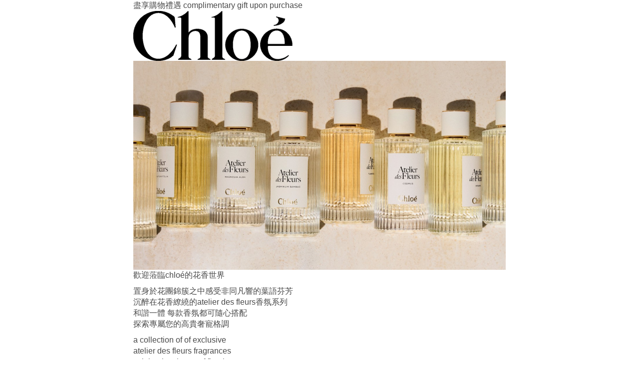

--- FILE ---
content_type: text/html; charset=utf-8
request_url: https://chloe-fragrances-harbour-city.com.hk/
body_size: 50872
content:


<!DOCTYPE html>

<html>
<head>
    <meta name="viewport" content="width=device-width" />
    <meta name="viewport" content="width=device-width, initial-scale=1, maximum-scale=2, minimum-scale=1, user-scalable=no" />
    <meta charset="utf-8">
    <title></title>


                <!-- Global site tag (gtag.js) - Google Analytics -->
        <script async src=https://www.googletagmanager.com/gtag/js?id =G-RMRKVHD2E2></script>
        <script>
            window.dataLayer = window.dataLayer || [];
            function gtag() { dataLayer.push(arguments); }
            gtag('js', new Date());
            gtag('config', 'G-RMRKVHD2E2');
        </script>
        <!-- Google Tag Manager -->
        <script>
            (function (w, d, s, l, i) {
                w[l] = w[l] || [];
                w[l].push({ 'gtm.start': new Date().getTime(), event: 'gtm.js' });
                var f = d.getElementsByTagName(s)[0],
                    j = d.createElement(s),
                    dl = l != 'dataLayer' ? '&l=' + l : '';
                j.async = true;
                j.src = 'https://www.googletagmanager.com/gtm.js?id=' + i + dl;
                f.parentNode.insertBefore(j, f);
            })(window, document, 'script', 'dataLayer', 'GTM-NGWD2HH');
        </script>
        <!-- End Google Tag Manager -->
        


    <link type="text/css" href="https://file02.es.c01.co//client/css/style.css?v=0c416243" rel="stylesheet" />
    <link type="text/css" href="https://file02.es.c01.co//client/css/global.css?v=e677eb76" rel="stylesheet" />
    <link type="text/css" href="https://file02.es.c01.co//client/css/sticky-footer-navbar.css?v=27cbe513" rel="stylesheet" />
    <link type="text/css" href="https://file02.es.c01.co//client/css/responsive.css?v=082ae9e1" rel="stylesheet" />
    <link type="text/css" href="https://file02.es.c01.co//client/css/bootstrap.css?v=42b8dd89" rel="stylesheet" />
    <link type="text/css" href="https://file02.es.c01.co//client/css/bootstrap.min.css?v=7184d3ed" rel="stylesheet" />
    <link type="text/css" href="https://file02.es.c01.co/ableadmin//css/layoutit.css?v=1b85eec0" rel="stylesheet" />
    <link type="text/css" href="https://file02.es.c01.co/ableadmin//css/classiceditor.css?v=c6586947" rel="stylesheet" />
    <link type="text/css" href="https://file02.es.c01.co/ableadmin//css/intlTelInput.css?v=f1fe5cf4" rel="stylesheet" />
    <link type="text/css" href="https://file02.es.c01.co/ableadmin//css/newformpage.css?v=1ad6b08d" rel="stylesheet" />
    <link type="text/css" href="https://file02.es.c01.co/ableadmin//css/popup_prompt.css?v=528c9a88" rel="stylesheet" />
    <link type="text/css" href="https://file02.es.c01.co/ableadmin//css/font_ico_es.css?v=924e0bc4" rel="stylesheet" />

    <script>
		var siteId = 0;
    </script>
    <script src="https://file02.es.c01.co/ableadmin//js/jquery.min.js?v=8cb0d379" type="text/javascript"></script>
    <script src="https://file02.es.c01.co/ableadmin//js/jsrender.min.js?v=19c39b89" type="text/javascript"></script>
    <script src="https://file02.es.c01.co/ableadmin//js/jquery.form.js?v=95e8a939" type="text/javascript"></script>
    <script src="https://file02.es.c01.co/ableadmin//js/draggable.data.js?v=d3f5dc34" type="text/javascript"></script>
    <script src="https://file02.es.c01.co/ableadmin//js/validate.js?v=c9f55a61" type="text/javascript"></script>
    <script src="https://file02.es.c01.co/ableadmin//js/jquery.validate/jquery.validate-1.14.0.js?v=a9d020ed" type="text/javascript"></script>
    <script src="https://file02.es.c01.co/ableadmin//js/bootstrap.min.js?v=e7d9a06c" type="text/javascript"></script>
    <script src="https://file02.es.c01.co/ableadmin//js/layui/layui.all.js?v=0da86acc" type="text/javascript"></script>

        <script src="https://file02.es.c01.co/ableadmin//js/jquery.validate/localization/messages_zh_TW.js?v=979fc4a5"></script>
    <script src="https://file02.es.c01.co/ableadmin//js/ajaxFileUpload.js?v=0e36417b" type="text/javascript"></script>
    <script src="https://file02.es.c01.co/ableadmin//js/intlTelInput.js?v=ecf8c0a7" type="text/javascript"></script>
    <script src="https://file02.es.c01.co/ableadmin//js/_popup.js?v=c5f7515c" type="text/javascript"></script>
    <script src="https://file02.es.c01.co/ableadmin//js/tinymce/tinymce.min.js?v=afa221b8" type="text/javascript"></script>
    <script src="https://file02.es.c01.co/ableadmin//js/JSLINQ.js?v=ce8de3ed" type="text/javascript"></script>

    <script src="https://file02.es.c01.co/ableadmin//js/flatpickr/js/flatpickr.js?v=bd6cee2e" type="text/javascript"></script>
    <script src="https://file02.es.c01.co/ableadmin//js/flatpickr/js/monthSelect.js?v=3059deff" type="text/javascript"></script>
	<script src="https://file02.es.c01.co/ableadmin//js/flatpickr/js/zh.js?v=2e2a241c" type="text/javascript"></script>

	<link type="text/css" href="https://file02.es.c01.co/ableadmin//js/flatpickr/css/flatpickr.min.css?v=71bbc005" rel="stylesheet" />
    <link type="text/css" href="https://file02.es.c01.co/ableadmin//js/flatpickr/css/monthSelect.css?v=1208a7c2" rel="stylesheet" />


    <style type="text/css">
        .flatpickr-current-month {
            display: flex;
            font-size:inherit;
        }
        .flatpickr-current-month .flatpickr-monthDropdown-months{
            font-weight:700;
        }
        .flatpickr-current-month .numInputWrapper {
            display: flex;
        }
        .flatpickr-current-month input.cur-year {
            font-weight: 700;
        }
        .mce-container {
            overflow: hidden;
        }

        .iti-flag {
            box-shadow: 0 0 1px 0 transparent !important;
            background-color: transparent !important;
        }

        /*.sidebar_dateico b { line-height: 17px; display:none}
        .newform_preview .sidebar_dateico b {
            display: none;
        }
        .newform_preview .sidebar_dateico input.form-control {
            padding-left: 10px;
        }*/
        .form-control {
            margin-top: 1px;
        }

        label {
            display: block;
        }

        .divider, .divider ~ li {
            display: none;
        }

        .dial-code {
            float: right;
        }

        .intl-tel-input.allow-dropdown .selected-flag, .intl-tel-input.separate-dial-code .selected-flag {
            width: 65px;
        }

        .edit {
            margin-bottom: 30px;
        }

        .headerimg {
            display: none;
        }

        .mce-wordcount {
            display: none;
        }

        .disabled {
            width: 200px;
        }

        .edit.modal-body p, .edit.modal-body div, .edit.modal-body img, .edit.modal-body span {
            width: 100% !important;
        }

        .table-condensed > tbody > tr > td {
        }

        .my-skin .layui-layer-btn a {
            background-color: #ffffff;
            border: 1px solid #4b3f3f;
            color: #4b3f3f;
        }

        .saveprompt {
            display: none;
            padding-left: 15px;
            padding-right: 15px;
        }

        .smssend {
            width: 100px;
            text-align: center;
            background-color: #f0f0f0;
            padding: 0px 8px;
            height: 22px;
            line-height: 22px;
            border-radius: 20px;
            right: 0px;
            top: 5px;
            cursor: pointer;
            float: left;
            margin-top: 8px;
        }

        .sidebar_dateico select {
            width: 20%;
            display: inline-block;
        }

        .sidebar_dateico_input {
            padding-left: 5px !important;
        }

        .progress_row {
            width: 92.5%;
            margin-left: 7.5%;
            float: left;
            margin-bottom: 40px;
        }

            .progress_row .progress {
                width: 280px;
                float: left;
                border-radius: 0;
                box-shadow: none;
                margin-bottom: 0;
                background-color:#f1f1f1;
            }

                .progress_row .progress .progress-bar {
                    background-color: #78A2DC;
                    box-shadow: none;
                }

            .progress_row .selectlanguage {
                width: 120px;
                float: right;
            }

            .progress_row .progress_desc {
                width: auto;
                float: left;
                margin-right: 8px;
            }

            .progress_row .progress_desc2 {
                margin-right: 0px;
                margin-left: 10px;
            }

        @media only screen and (max-width: 767px) {
            /*.edit .TelephoneNumber { width: 88% !important; }*/
            .progress_row {
                width: 100%;
                margin-left: 0;
            }

                .progress_row .progress {
                    width: 180px;
                }

                .progress_row .selectlanguage {
                    width: 100%;
                }
        }

        .newChoices select {
            -webkit-appearance: none; /*兼容苹果手机*/
            border: 1px solid #EBEBEB;
            width: 100px;
            height: 34px;
            /*防止紧紧靠在边上*/
            text-indent: 2px;
            background-color: transparent;
        }

        .arrowSel {
            border: solid transparent;
            pointer-events: none;
            border-top-color: #000;
            border-width: 5px;
            position: absolute;
            right: 5px;
            top: 15px;
            cursor: pointer;
        }

        .form_coupon_term .checkbox span {
            float: left !important;
            padding-left: 21px !important;
        }

        .form_coupon_term .checkbox label  {
            position: absolute !important;
        }

        .score_choices_mtop {
            margin-top: 45px !important;
        }

        .choices.score_choices label input[type=radio], .choices.score_choices label span.score_hide {
            display: none;
        }

        .choices.score_choices {
            margin-top: 25px;
            padding-left: 15px;
        }

            .choices.score_choices label i {
                font-size: 26px;
                top: 6px;
                color: #78A2DC;
            }

        .score_choices.choices label {
            position: relative;
            display: inline-block;
            cursor: pointer;
            margin-right: 2px;
        }

        .score_choices.choices .score_startdesc {
            padding-right: 8px;
        }

        .score_choices.choices .score_value {
            padding-right: 0;
            position: absolute;
            top: -14px;
            left: 8px;
        }

        .score_choices.choices .score_value_img {
            top: -20px;
            left: 10px;
        }

        .score_choices img {
            width: 29px;
        }

        .score_reason {
            margin-top: 10px;
            width: 500px !important;
            resize: none;
            padding: 5px !important;
        }

        .score_error, .scorereason_error {
            padding-left: 15px;
            margin-top: 15px;
        }

        .scorereason_error {
            font-weight:700;
        }

            .score_reasonitem {
                padding-left: 15px;
                margin-top: 15px;
            }

        ._hid {
            display: none;
        }

        #ampSurveyError {
            width: 100%;
            line-height: 40px;
            text-align: center;
            font-size: 28px;
            margin-top: 200px;
        }

        .selectlanguage {
            text-align: right;
            font-size: 16px;
        }

            .selectlanguage a {
                cursor: pointer;
                margin: 0 10px;
                color: #333;
            }

                .selectlanguage a:last-child {
                    padding-right: 0;
                }
        .score_enddesc_nsp {
            display: none;
        }
        @media only screen and (max-width: 767px) {
            .score_reason {
                width: 100% !important;
            }

            label.score_nps_mb15_label {
                margin-top: 15px;
            }

            .score_choices_mtop {
                margin-top: 35px !important;
            }
            .score_enddesc_nsp {
                display: block;
                float:right;
                width:50%;
                text-align:right;
            }
            .score_enddesc_nsp2 {
                display: none!important;
            }
                .score_nps {
                    display: block !important;
                    float: left;
                    width: 50% !important;
                }
            .label_main {
                display: block;
                width:100%;
                float:left;
                text-align:center;
                padding-top:30px;
            }
            #ampSurveyError {
                margin-top:150px;
            }
        }

        label.score_nps_mb15_label_img {
            margin-right: 0px !important;
        }

        .red_required {
            color: red;
        }

        .score_emoji {
            display: none;
        }
        .score_emoji_hid {
            display: none !important;
        }
        .mr_top30 {
            margin-top: 30px !important;
        }
        .top_42 {
            top:-42px!important;
        }
        @media only screen and (max-width: 375px) {
            label.mr_top30 {
                margin-left: -2px;
            }
        }
    </style>
</head>
<body class="edit">
<script src="https://file01.es.c01.co/js/vue/vue.min.js"></script><script src="https://captcha.easesales.com/lib/captcha.min.js?v=20260201"></script><input id="hidCaptchaType_Eform" type="hidden" value="Slide" />
	<form enctype="multipart/form-data" id="form">
		<div class="container newform_preview" id="formdiv">
			<input id="formId" type="hidden" name="formId" value="861" />
			<input id="actionType" type="hidden" value="normal" />
			<input id="hidCaptchaLangId" type="hidden" value="90" />
			<div class="headerimg"><img src="" id="imgheader" class="img-responsive" style="margin-left:auto;margin-right:auto;display:none"></div>

				<div class="headertitle">  </div>
			<div class="headerdescription"><p></p></div>
			<div id="ampSurveyError" class="_hid">
				
			</div>
			<div class="newform_preview_con">
				<input type="hidden" name="hidUrl">
				
			</div>
			<div class="footbutton" id="tjdiv" style="text-align:center; height:auto;">
				<input id="btntj" type="button" style=" background-size:100% 100%; text-align:center;border-style:solid;" value="提交" onclick="" />
				<span id="confirmSpan" style="display:none;">確認</span>
				<span id="tipsSpan" style="display:none;">提示</span>
				<span id="txtLoginMemberFirst" style="display:none;">請先登入您的會員賬戶</span>
				<input type="hidden" name="hideSurveyId">
			</div>
			
			
			
			<div class="pagefooting">
			</div>
			<div class="saveprompt">
			</div>
		</div>


	</form>
	<!--最新會員列表 2018.07.22-E-->
</body>
</html>
<!--公共提示彈窗開始-S-->
<div class="popup_prompt popup_prompt_alter popup_prompt_none">
    <!--隱藏彈窗  添加 "popup_prompt_none" 樣式-->
    <!--標題-S-->
    <!--標題-E-->
    <!--文字內容-S-->
    <div class="popup_prompt_text">
        <div class="clearfix"></div>
    </div>
    <!--文字內容-E-->
    <!--按鈕-S-->
    <div class="popup_prompt_menu">
        <button type="button" class="btn btn-primary button-royal ok">確定</button>
    </div>
    <!--按鈕-E-->


</div>
<!--单行文本-->
<script id="j-clomns-text" type="text/x-jsrender">
    <div class="form-group required" id="div_{{:data._id}}">
        <label class="title">
            {{:data.label}}
            {{if data.required == true}}
            <font class="red_required">*</font>
            {{/if}}
        </label>
        <div class="sidebar_dateico mb_10px">
            <b><img src="https://file02.es.c01.co/ableadmin//images/sidebar_ico4.png?v=f00fe4c2"></b>
            <input type="text" class="form-control {{:data.required == true?'required':''}}" id="{{:data._id}}" placeholder="" name="{{:data._id}}" data-msg-required="{{:data.validations==true&&data.required == true?data.customized_validation_message:'必須填寫'}}" />
            {{if data.required == true}}
            <div class="w_login_prompt">
                <span id="{{:data._id}}-error"></span>
            </div>
            {{/if}}
        </div>
        
    </div>
</script>


<!--多行文本-->
<script id="j-clomns-textarea" type="text/x-jsrender">
    <div class="form-group " id="div_{{:data._id}}">
        <label class="title">
            {{:data.label}}
            {{if data.required == true}}
            <font class="red_required">*</font>
            {{/if}}
        </label>

        <textarea class="form-control  {{:data.required == true?'required':''}}" id="{{:data._id}}" rows="3" name="{{:data._id}}" data-msg-required="{{:data.validations==true&&data.required == true?data.customized_validation_message:'必須填寫'}}"></textarea>
        {{if data.required == true}}
        <div class="w_login_prompt textarea_error">
            <span id="{{:data._id}}-error"></span>
        </div>
        {{/if}}
    </div>
</script>

<!--单项选择-->
<script id="j-clomns-radio" type="text/x-jsrender">
    <div class="form-group" id="div_{{:data._id}}">
        <label class="title">
            {{:data.label}}
            {{if data.required == true}}
            <font class="red_required">*</font>
            {{/if}}
        </label>

        <div class="choices">
            {{for data.choices ~_id=data._id ~data=data}}
            <div class="radio">
                <label>
                    <input type="radio" class="{{:~data.required == true?'required':''}}" value="{{:value}}" name="{{:~_id}}" data-msg-required="{{:~data.validations==true&&~data.required == true?~data.customized_validation_message:'必須填寫'}}">
                    {{:value}}
                </label>
            </div>
            {{/for}}
        </div>
        {{if data.required == true}}
        <div class="w_login_prompt">
            <span id="{{:data._id}}-error"></span>
        </div>
        {{/if}}
    </div>
</script>


<!--多项选择-->
<script id="j-clomns-checkbox" type="text/x-jsrender">
    <div class="form-group" id="div_{{:data._id}}">
        <label class="title">
            {{:data.label}}
            {{if data.required == true}}
            <font class="red_required">*</font>
            {{/if}}
        </label>

        <div class="choices">
            {{for data.choices ~_id=data._id ~data=data}}
            <div class="checkbox">
                <label>
                    <input type="checkbox" class="{{:~data.required == true?'required':''}}" value="{{:value}}" name="{{:~_id}}" data-msg-required="{{:~data.validations==true&&~data.required == true?~data.customized_validation_message:'必須填寫'}}">
                    {{:value}}
                </label>
            </div>
            {{/for}}

        </div>
        {{if data.required == true}}
        <div class="w_login_prompt">
            <span id="{{:data._id}}-error"></span>
        </div>
        {{/if}}
    </div>
</script>

<!--下拉选择-->
<script id="j-clomns-select" type="text/x-jsrender">
    <div class="form-group" id="div_{{:data._id}}">
        <label class="title">
            {{:data.label}}
            {{if data.required == true}}
            <font class="red_required">*</font>
            {{/if}}
        </label>

        <div class="choices newChoices" style="position:relative;">
            <select class="form-control {{:data.required == true?'required':''}}" id="{{:data._id}}" name="{{:data._id}}" data-msg-required="{{:data.validations==true&&data.required == true?data.customized_validation_message:'必須填寫'}}">
                <option value="">-請選擇-</option>
                {{for data.choices}}
                <option value="{{:value}}">{{:value}}</option>
                {{/for}}
            </select>
            <span class="arrowSel"></span>
        </div>
        {{if data.required == true}}
        <div class="w_login_prompt">
            <span id="{{:data._id}}-error"></span>
        </div>
        {{/if}}
    </div>
</script>


<script id="j-clomns-hide" type="text/x-jsrender">
    <div class="form-group hide" id="div_{{:data._id}}">
        <div class="sidebar_dateico mb_10px">
            <input type="text" class="form-control" value="{{getParameter:data}}" id="{{:data._id}}" name="{{:data._id}}" />
        </div>
    </div>
</script>


<!--文件上传-->

<script id="j-clomns-file" type="text/x-jsrender">
	<div class="form-group" id="div_{{:data._id}}">
		<label class="title">
			{{:data.label}}
			{{if data.required == true}}
			<font class="red_required">*</font>
			{{/if}}
		</label>
		<div class="uploadfile_component">
			<div class="uploadfile">
				<div class="uploadfile_label"></div>
				<div class="uploadfile_con">
					<div class="uploadfile_name" id="show-{{:data._id}}">{{:data.predefined_value?data.predefined_value:'請選擇文件，建議5MB以内'}}</div>
				</div>
				<input type="file" name="{{:data._id}}" class="headerimage form-control {{:data.required == true?'required':''}}" id="{{:data._id}}" style="display:none;" placeholder="" data-msg-required="{{:data.validations==true&&data.required == true?data.customized_validation_message:'請上傳文件'}}" />
			</div>
			<div class="delFile btn-default">刪除</div>
		</div>
		{{if data.required == true}}
		<div class="w_login_prompt">
			<span id="{{:data._id}}-error"></span>
		</div>
		{{/if}}

	</div>
</script>

<!--文件上传-->
<script id="j-clomns-file-safari" type="text/x-jsrender">
    <div class="form-group" id="div_{{:data._id}}">
        <label class="title">
            {{:data.label}}
            {{if data.required == true}}
            <font class="red_required">*</font>
            {{/if}}
        </label>
        <input class="form-control {{:data.required == true?'required':''}}" type="file" id="{{:data._id}}" name="{{:data._id}}" placeholder="" data-msg-required="{{:data.validations==true&&data.required == true?data.customized_validation_message:'請上傳文件'}}" />

        {{if data.required == true}}
        <div class="w_login_prompt">
            <span id="{{:data._id}}-error"></span>
        </div>
        {{/if}}

    </div>
</script>


<!--店铺-->
<script id="j-clomns-shop" type="text/x-jsrender">
    <div class="form-group" id="div_{{:data._id}}">
        <label class="title">
            {{:data.label}}
            {{if data.required == true}}
            <font class="red_required">*</font>
            {{/if}}
        </label>

        <div class="choices newChoices" style="position:relative;">
            <select class="form-control {{:data.required == true?'required':''}}" id="{{:data._id}}" name="{{:data._id}}" data-msg-required="{{:data.validations==true&&data.required == true?data.customized_validation_message:'必須填寫'}}">
                <option value="">選擇店鋪</option>
                {{for data.choices}}
                <option value="{{:value}}">{{:value}}</option>
                {{/for}}
            </select>
            <span class="arrowSel"></span>

        </div>
        {{if data.required == true}}
        <div class="w_login_prompt">
            <span id="{{:data._id}}-error"></span>
        </div>
        {{/if}}
    </div>
    

</script>

<!--日期-->
<script id="j-clomns-date" type="text/x-jsrender">
    <div class="form-group" id="div_{{:data._id}}">
        <label class="title">
            {{:data.label}}
            {{if data.required == true}}
            <font class="red_required">*</font>
            {{/if}}
        </label>
        <div class="sidebar_dateico">
            <b><img src="https://file02.es.c01.co/ableadmin//images/sidebar_ico11.png?v=3c35e5f0"></b><input type="text" onfocus="this.blur()" style="cursor:pointer; padding: 5px 5%" class="form-control {{:data.required == true?'required ':''}}" id="{{:data._id}}" name="{{:data._id}}" tag="date" data-msg-required="{{:data.validations==true&&data.required == true?data.customized_validation_message:'必須填寫'}}">
        </div>
        <div class="w_login_prompt">
            <span id="{{:data._id}}-error"></span>
        </div>
        {{if data.required == true}}

        {{/if}}
    </div>
</script>

<!--時間-->
<script id="j-clomns-time" type="text/x-jsrender">
    <div class="form-group required">
        <label class="title">
            {{:data.label}}
            {{if data.required == true}}
            <font class="red_required">*</font>
            {{/if}}
        </label>
        <div class="sidebar_dateico clearfix">
            <select class="time_hr form-select col-xs-6 col-md-3 {{:data.required == true?'required':''}}" name="{{:data._id}}_hr" id="hr" data-msg-required="{{:data.validations==true&&data.required == true?data.customized_validation_message:'必須填寫'}}">
                <option value="">時</option>
            </select>
            <select class="time_min form-select col-xs-6 col-md-3 {{:data.required == true?'required':''}}" name="{{:data._id}}_min" id="min" data-msg-required="{{:data.validations==true&&data.required == true?data.customized_validation_message:'必須填寫'}}">
                <option value="">分</option>
            </select>
        </div>
        {{if data.required == true}}
        <div class="w_login_prompt">
            <span id="{{:data._id}}_hr-error"></span>
            <span id="{{:data._id}}_min-error"></span>
        </div>
        {{/if}}
    </div>
</script>

<!--条款-->
<script id="j-clomns-clause" type="text/x-jsrender">
    {{if ~enableShowClause(data) }}
    <div class="form-group" id="div_{{:data._id}}">

        <div class="choices">
            <div class="checkbox">
                {{if data.required == true}}
                <span style="color:red">*</span>
                {{/if}}
				<div class="form-clause">
					<input type="checkbox" {{if data.autoSelected}} checked{{/if}} class="{{:data.required == true?'required':''}}" value="true" id="0{{:data._id}}" name="{{:data._id}}" data-msg-required="{{:data.validations==true&&data.required == true?data.customized_validation_message:'必須選擇'}}">
					<label for="0{{:data._id}}">{{:data.label}}</label>
				</div>

                
            </div>
            {{if data.required == true}}
            <div class="w_login_prompt" style="padding-top:10px;">
                <span id="{{:data._id}}-error"></span>
            </div>
            {{/if}}
            <div class="modal fade" id="{{:data._id}}" tabindex="-1" role="dialog" aria-labelledby="myModalLabel">
                <div class="modal-dialog" role="document">
                    <div class="modal-content">
                        <div class="modal-header">
                            <button type="button" class="close" data-dismiss="modal" aria-label="Close"><span aria-hidden="true">&times;</span></button>
                            <h4 class="modal-title" id="myModalLabel">{{:data._type_text_lianjie}}</h4>
                        </div>
                        <div class="modal-body" style="height:500px;overflow:auto;word-wrap:break-word">
                            <!--弹窗内容-S-->
                            {{:data.predefined_value}}
                            <!--弹窗内容-E-->
                        </div>
                        <div class="modal-footer">
                            <button type="button" class="btn btn-default" data-dismiss="modal">關閉</button>

                        </div>
                    </div>
                </div>
            </div>
            {{if data.required == true}}
            <div class="w_login_prompt">
                <span id="0{{:data._id}}-error"></span>
            </div>
            {{/if}}
        </div>

    </div>
    {{/if}}
</script>

<!--註冊成為會員-->
<script id="j-clomns-register" type="text/x-jsrender">
    <div class="form-group" id="div_{{:data._id}}">
        <div class="choices">
            <div class="checkbox">
                {{if data.required == true}}
                <span style="color:red">*</span>
                {{/if}}
                <label style="display:inline-block">
                    <input type="checkbox" class="{{:data.required == true?'required':''}}" value="true" id="0{{:data._id}}" name="{{:data._id}}" data-msg-required="{{:data.validations==true&&data.required == true?data.customized_validation_message:'必須選擇'}}">
                </label>
                <span style="display: block;margin-top: -27px;padding-left: 32px;">{{:data.label}}</span>
                
            </div>
            {{if data.required == true}}
            <div class="w_login_prompt" style="padding-top:10px;">
                <span id="{{:data._id}}-error"></span>
            </div>
            {{/if}}
            <div class="modal fade" id="{{:data._id}}" tabindex="-1" role="dialog" aria-labelledby="myModalLabel">
                <div class="modal-dialog" role="document">
                    <div class="modal-content">
                        <div class="modal-header">
                            <button type="button" class="close" data-dismiss="modal" aria-label="Close"><span aria-hidden="true">&times;</span></button>
                            <h4 class="modal-title" id="myModalLabel">{{:data._type_text_lianjie}}</h4>
                        </div>
                        <div class="modal-body" style="height:500px;overflow:auto;word-wrap:break-word">
                            <!--弹窗内容-S-->
                            {{:data.predefined_value}}
                            <!--弹窗内容-E-->
                        </div>
                        <div class="modal-footer">
                            <button type="button" class="btn btn-default" data-dismiss="modal">關閉</button>

                        </div>
                    </div>
                </div>
            </div>
            {{if data.required == true}}
            <div class="w_login_prompt">
                <span id="0{{:data._id}}-error"></span>
            </div>
            {{/if}}
        </div>

    </div>
</script>


<!--预约-->
<script id="j-clomns-appointment" type="text/x-jsrender">
    <div class="form-group" id="div_{{:data._id}}">
        <label class="title">
            {{:data.label}}
            {{if data.required == true}}

            {{/if}}
            <font class="red_required">*</font>
        </label>
        <div class="sidebar_dateico mb_10px">
            <b><img src="https://file02.es.c01.co/ableadmin//images/sidebar_ico1.png?v=22fc166a"></b><input type="text" style="cursor:pointer;" readonly="readonly" class="form-control required date" id="{{:data._id}}" placeholder="請選擇日期" name="{{:data._id}}_ReservationDate" tag="appointmentdate" data-msg-required="{{:data.validations==true&&data.required == true?data.customized_validation_message:'必須填寫'}}">
        </div>
        <div class="w_login_prompt">
            <span id="{{:data._id}}-error"></span>
        </div>
        <select class="form-control mb_10px required" title="請選擇時間段" name="{{:data._id}}_ReservationTime" id="{{:data._id}}_ReservationTime" onclick="hideDate()">
            {{:~options(data)}}

        </select>

        <select class="form-control" title="請選擇店鋪" name="{{:data._id}}_shop" id="{{:data._id}}_shop">

            {{if data.rules.default.items[0] && data.rules.special.items[0]}}
            {{for data.rules.default.items}}
            <option value="{{:shop}}">{{:shop}}</option>
            {{/for}}
            {{for data.rules.special.items}}
            <option value="{{:shop}}">{{:shop}}</option>
            {{/for}}
            {{else data.rules.default.items[0]}}
            {{for data.rules.default.items}}
            <option value="{{:shop}}">{{:shop}}</option>
            {{/for}}
            {{else data.rules.special.items[0]}}
            {{for data.rules.special.items}}
            <option value="{{:shop}}">{{:shop}}</option>
            {{/for}}
            {{/if}}
        </select>
    </div>
</script>

<!--数字-->
<script id="j-clomns-number" type="text/x-jsrender">
    <div class="form-group" id="div_{{:data._id}}">
        <label class="title">
            {{:data.label}}

            {{if data.required == true}}
            <font class="red_required">*</font>
            {{/if}}
        </label>
        <input type="text" class="form-control digits {{:data.required == true?'required':''}}" id="{{:data._id}}" placeholder="" name="{{:data._id}}" data-msg-required="{{:data.validations==true&&data.required == true?data.customized_validation_message:'必須填寫'}}">
        <div class="w_login_prompt">
            <span id="{{:data._id}}-error"></span>
        </div>
        {{if data.required == true}}

        {{/if}}
    </div>
</script>

<!--网站-->
<script id="j-clomns-url" type="text/x-jsrender">
	<div class="form-group" id="div_{{:data._id}}">
		<label class="title">
			{{:data.label}}
			{{if data.required == true}}
			<font class="red_required">*</font>
			{{/if}}
		</label>
		<div class="sidebar_dateico mb_10px">
			<b><img src="https://file02.es.c01.co/ableadmin//images/sidebar_ico13.png?v=8f8e1fa3"></b><input type="text" class="form-control  url {{:data.required == true?'required':''}}" id="{{:data._id}}" placeholder="" name="{{:data._id}}" data-msg-required="{{:data.validations==true&&data.required == true?data.customized_validation_message:'必須填寫'}}">
		</div>
		<div class="w_login_prompt">
			<span id="{{:data._id}}-error"></span>
		</div>
		{{if data.required == true}}

		{{/if}}
	</div>
</script>

<!--名字-->
<script id="j-clomns-firstname" type="text/x-jsrender">
    <div class="form-group" id="div_{{:data._id}}">
        <label class="title">
            {{:data.label}}
            {{if data.required == true}}
            <font class="red_required">*</font>
            {{/if}}
        </label>
        <div class="sidebar_dateico mb_10px">
            <b><img src="https://file02.es.c01.co/ableadmin//images/sidebar_ico16.png?v=17c54272"></b><input type="text" class="form-control  {{:data.required == true?'required':''}}" id="{{:data._id}}" placeholder="" name="{{:data._id}}" data-msg-required="{{:data.validations==true&&data.required == true?data.customized_validation_message:'必須填寫'}}">
        </div>
        {{if data.required == true}}
        <div class="w_login_prompt">
            <span id="{{:data._id}}-error"></span>
        </div>
        {{/if}}
    </div>
</script>
<!--姓-->
<script id="j-clomns-lastname" type="text/x-jsrender">
    <div class="form-group" id="div_{{:data._id}}">
        <label class="title">
            {{:data.label}}
            {{if data.required == true}}
            <font class="red_required">*</font>
            {{/if}}
        </label>
        <div class="sidebar_dateico mb_10px">
            <b><img src="https://file02.es.c01.co/ableadmin//images/sidebar_ico16.png?v=17c54272"></b><input type="text" class="form-control  {{:data.required == true?'required':''}}" id="{{:data._id}}" placeholder="" name="{{:data._id}}" data-msg-required="{{:data.validations==true&&data.required == true?data.customized_validation_message:'必須填寫'}}">
        </div>
        {{if data.required == true}}
        <div class="w_login_prompt">
            <span id="{{:data._id}}-error"></span>
        </div>
        {{/if}}
    </div>
</script>

<!--手機號碼-->


<script id="j-clomns-telphonenumber" type="text/x-jsrender">
    <div class="form-group" id="div_{{:data._id}}">
        <input type="hidden" name="authcodesms_{{:data._id}}" id="authcodesms_{{:data._id}}">
        <label class="title">
            {{:data.label}}
            {{if data.required == true}}
            <font class="red_required">*</font>
            {{/if}}
        </label>
        <input type="hidden" name="phoneAresCode_{{:data._id}}" id="phoneAresCode_{{:data._id}}">
        <input class="form-control phone-ares-code TelephoneNumber {{:data.required == true?'required':''}}" type="tel" id="{{:data._id}}" name="{{:data._id}}" data-msg-required="{{:data.validations==true&&data.required == true?data.customized_validation_message:'必須填寫'}}" onkeyup='this.value=this.value.replace(/\D/gi,"")' placeholder="{{if data._id != 'm8354m'}}電話{{else}} {{/if}}" data-form-cmid="17968"
               data-reSubmit="{{:data.reSubmit}}"
               data-reSubmitLimit="{{:data.reSubmitLimit}}"
               data-reSubmitType="{{:data.reSubmitType}}"
               data-reSubmitLimitCount="{{:data.reSubmitLimitCount}}">

        <div class="w_login_prompt">
            <span id="{{:data._id}}-error"></span>
        </div>
        {{if data.chkSmsverify == true}}
        <div class="input-group" style="padding-top:10px;">
            <input type="text" value="" class="smssendcode form-control" id="sms_{{:data._id}}" placeholder='短信驗證碼'>
            <span class="input-group-btn send_phone">
				<button type="button" class="btn btn-default" onclick="sendclick('{{:data._id}}','{{:data.drpAccount}}','{{:data.smssignature}}')">發送</button>
			</span>
        </div>
        <div style="clear:both;"></div>

        {{/if}}
    </div>
</script>



<!--電郵地址-->
<script id="j-clomns-email" type="text/x-jsrender">
    <div class="form-group" id="div_{{:data._id}}">
        <label class="title">
            {{:data.label}}
            {{if data.required == true}}
            <font class="red_required">*</font>
            {{/if}}
        </label>
        <div class="sidebar_dateico mb_10px">
            <b><img src="https://file02.es.c01.co/ableadmin//images/sidebar_ico18.png?v=70cafe18"></b><input type="text" class="form-control email {{:data.required == true?'required':''}}" id="{{:data._id}}" placeholder="" name="{{:data._id}}" data-msg-required="{{:data.validations==true&&data.required == true?data.customized_validation_message:'必須填寫'}}">
        </div>
        <div class="w_login_prompt">
            <span id="{{:data._id}}-error"></span>
        </div>
        {{if data.required == true}}

        {{/if}}
    </div>
</script>


<!--固定號碼-->
<script id="j-clomns-phone" type="text/x-jsrender">
    <div class="form-group" id="div_{{:data._id}}">
        <label class="title">
            {{:data.label}}
            {{if data.required == true}}
            <font class="red_required">*</font>
            {{/if}}
        </label>
        <div class="sidebar_dateico mb_10px">
            <b><img src="https://file02.es.c01.co/ableadmin//images/sidebar_ico19.png?v=bf39379e"></b><input type="text" class="form-control {{:data.required == true?'required':''}}" id="{{:data._id}}" placeholder="" name="{{:data._id}}" data-msg-required="{{:data.validations==true&&data.required == true?data.customized_validation_message:'必須填寫'}}">
        </div>
        <div class="w_login_prompt">
            <span id="{{:data._id}}-error"></span>
        </div>
        {{if data.required == true}}

        {{/if}}
    </div>
</script>


<!--地址-->
<script id="j-clomns-address" type="text/x-jsrender">
    <div class="form-group" id="div_{{:data._id}}">
        <label class="title">
            {{:data.label}}
            {{if data.required == true}}
            <font class="red_required">*</font>
            {{/if}}
        </label>
        <div class="sidebar_dateico mb_10px">
            <b><img src="https://file02.es.c01.co/ableadmin//images/sidebar_ico20.png?v=769a277f"></b><input type="text" class="form-control {{:data.required == true?'required':''}}" id="{{:data._id}}" placeholder="" name="{{:data._id}}" data-msg-required="{{:data.validations==true&&data.required == true?data.customized_validation_message:'必須填寫'}}">
        </div>
        {{if data.required == true}}
        <div class="w_login_prompt">
            <span id="{{:data._id}}-error"></span>
        </div>
        {{/if}}
    </div>
</script>

<!--富文本编辑器-->
<script id="j-clomns-textareaedit" type="text/x-jsrender">
    <div class="form-group ">
        <label class="title">
            {{:data.label}}
            
        </label>
        
        
        
        <label>
            {{:data.predefined_value}}
        </label>
    </div>
</script>

<!--推薦人-->
<script id="j-clomns-referrer" type="text/x-jsrender">
    <div class="form-group hide">
        <label class="title">
            {{:data.label}}
            {{if data.required == true}}
            <font class="red_required">*</font>
            {{/if}}
        </label>
        <div class="sidebar_dateico mb_10px">
            <b><img src="https://file02.es.c01.co/ableadmin//images/sidebar_ico16.png?v=17c54272"></b><input type="text" value="{{:data.predefined_value}}" class="form-control {{:data.required == true?'required':''}}" id="{{:data._id}}" placeholder="" name="{{:data._id}}" data-msg-required="{{:data.validations==true&&data.required == true?data.customized_validation_message:'必須填寫'}}">
        </div>
        {{if data.required == true}}
        <div class="w_login_prompt">
            <span id="{{:data._id}}-error"></span>
        </div>
        {{/if}}
    </div>
</script>

<!--評分-->
<script id="j-clomns-score" type="text/x-jsrender">
    <div class="form-group" id="div_{{:data._id}}">
        <label class="title">
            {{:data.label}}
            {{if data.required == true}}
            <font class="red_required">*</font>
            {{/if}}
        </label>
        <div class="choices score_choices{{:data.score_show?' score_choices_mtop':''}}" data-below_score="{{:data.below_score}}">
            <div style="clear:both;"></div>
            {{if data.score_startdesc}}
            <span class="{{:data.score_show?'score_nps_mb20 ':''}}score_startdesc{{:(data.score_startdesc && data.choices.length > 5)?' score_nps':''}}">{{:data.score_startdesc}}</span>
            {{/if}}
            {{if data.score_enddesc && data.choices.length > 5}}
            <span class="score_enddesc_nsp">{{:data.score_enddesc}}</span>
            {{/if}}
            {{if data.score_enddesc && data.choices.length > 5}}
            <span class="label_main">
                {{/if}}
                {{for data.choices ~_id=data._id ~data=data ~maxlength=data.choices.length}}
                <label class="{{:~data.score_show?'score_nps_mb15_label':''}}{{:~data.score_img?" score_nps_mb15_label_img":""}}{{:~maxlength>=10?" mr_top30":""}}">
                    <input type="radio" class="{{:~data.required == true?'required':''}}" value="{{:value}}" name="{{:~_id}}" data-msg-required="{{:~data.validations==true&&~data.required == true?~data.customized_validation_message:'必須填寫'}}">
                    <span class="score_hide">{{:value}}</span>
                    {{if #index<=5}}
                    <img class="score_emoji{{:~maxlength<10?" score_emoji_hid":""}}{{:~data.score_img?" top_42":""}}" src="https://file02.es.c01.co/ableadmin//images/eSurvey/likely1.png?v=55a68bd6" />
                    {{/if}}
                    {{if #index==6 || #index==7}}
                    <img class="score_emoji{{:~maxlength<10?" score_emoji_hid":""}}{{:~data.score_img?" top_42":""}}" src="https://file02.es.c01.co/ableadmin//images/eSurvey/likely4.png?v=fa8dc85c" />
                    {{/if}}
                    {{if #index==8 || #index==9}}
                    <img class="score_emoji{{:~maxlength<10?" score_emoji_hid":""}}{{:~data.score_img?" top_42":""}}" src="https://file02.es.c01.co/ableadmin//images/eSurvey/likely5.png?v=f961f1d1" />
                    {{/if}}
                    <span class="score_value {{:~data.score_img?"score_value_img":""}}" {{:~data.score_show?'':'style=display:none'}} {{if #index>="9"}} style="left:5px;" {{/if}}>{{:value}}</span>
                    {{if ~data.score_icon}}
                    <i class="{{:~data.score_icon}}" data-icon="{{:~data.score_icon}}" data-iconselect="{{:~data.score_iconselect}}"></i>
                    {{/if}}
                    {{if ~data.score_img}}
                    <img src="{{:~data.score_img}}" class="scoreiconimg" data-img="{{:~data.score_img}}" data-imgselect="{{:~data.score_imgselect}}" />
                    {{/if}}
                </label>
                {{/for}}
                {{if data.score_enddesc && data.choices.length > 5}}
            </span>
            {{/if}}
            {{if data.score_enddesc}}
            <span class="score_enddesc_span{{:data.choices.length>5?" score_enddesc_nsp2":""}}">{{:data.score_enddesc}}</span>
            {{/if}}
            <div style="clear:both;"></div>
        </div>
        {{if data.required == true}}
        <div class="w_login_prompt score_error">
            <span id="{{:data._id}}-error"></span>
        </div>
        {{/if}}
        <div class="w_login_prompt score_reasonitem" {{:data.below_score?'style=display:none':''}}>
            <span class="score_reasondesc">{{:data.score_reasondesc}}</span>
            <textarea name="{{:data._id}}" class="form-control score_reason" rows="3"></textarea>
        </div>
        <div class="w_login_prompt scorereason_error error" style="display:none">
            必須填寫
        </div>
    </div>
</script>

<script type="text/javascript">
    window.phoneAreaScope = '/Form/Default/GetAreas/861';
    var isPreview = "False" == "True";
    var isNeedLogin = "False" == "True";
    var istelicon = parseInt('0') > 0;
    var isreferrer = false;
    var lang = "cn";
    var bLang = (navigator.language || navigator.browserLanguage).toLowerCase();  /* 获取浏览器语言*/
    var dataLang = "zh-TW";
    var referrerid;
    if (dataLang != "en") {
        if (bLang.indexOf("en") == -1) {
            dataLang = "zh-TW";
        }
    }
    var formData = {
  "description": "%3c!DOCTYPE+html%3e%0a%3chtml%3e%0a%3chead%3e%0a%3clink+rel%3d%22stylesheet%22+href%3d%22https%3a%2f%2fsys.easesales.com%2fAbleAdmin%2fcss%2fchloe%2fchloe_21_10_19.css%3fv%3d202510161120%22%3e%0a%3c!--%3clink+rel%3d%22stylesheet%22+href%3d%22chloe_21_10_19.css%22%3e++%0a--%3e%3cstyle%3e%0adiv.headerimg%2c%23imgheader%7bdisplay%3anone+!important%7d%0adiv.headertitle%7bdisplay%3anone++!important%7d%0a%0a%3c%2fstyle%3e%0a%3cscript%3edocument.title+%3d+%27Chlo%c3%a9+%e7%9b%a1%e4%ba%ab%e7%8d%a8%e5%ae%b6%e8%b3%bc%e7%89%a9%e7%a6%ae%e9%81%87%27%3c%2fscript%3e%0a%3c%2fhead%3e%0a%3cbody%3e%0a%3cdiv+class%3d%22chloe_box%22%3e%0a%3cdiv+class%3d%22chloe_top+text_uppercase%22%3e%e7%9b%a1%e4%ba%ab%e8%b3%bc%e7%89%a9%e7%a6%ae%e9%81%87+Complimentary+gift+upon+purchase%3c%2fdiv%3e%0a%3cdiv+class%3d%22chloe_logo%22%3e%3cimg+src%3d%22https%3a%2f%2ffile06.es.c01.co%2fupload%2f71ACC896C73FAE90%2f202504%2f5637295349164346505.png%22+%2f%3e%3c%2fdiv%3e%0a%3cdiv+class%3d%22headerDetail%22%3e%3cimg+id%3d%22banner_4%22+src%3d%22https%3a%2f%2ffile02.es.c01.co%2fupload%2f71ACC896C73FAE90%2f202503%2f5151812177472856977.jpeg%22+%2f%3e%3c%2fdiv%3e%0a%3cdiv+class%3d%22head_text%22%3e%0a%3cp+class%3d%22p1+mar_b20+text_uppercase%22%3e%e6%ad%a1%e8%bf%8e%e8%92%9e%e8%87%a8Chlo%26eacute%3b%e7%9a%84%e8%8a%b1%e9%a6%99%e4%b8%96%e7%95%8c%3c%2fp%3e%0a%3cp+class%3d%22p1+mar_b20+text_lowercase%22%3e%e7%bd%ae%e8%ba%ab%e6%96%bc%e8%8a%b1%e5%9c%98%e9%8c%a6%e7%b0%87%e4%b9%8b%e4%b8%ad%e6%84%9f%e5%8f%97%e9%9d%9e%e5%90%8c%e5%87%a1%e9%9f%bf%e7%9a%84%e8%91%89%e8%aa%9e%e8%8a%ac%e8%8a%b3%3cbr+%2f%3e+%e6%b2%89%e9%86%89%e5%9c%a8%e8%8a%b1%e9%a6%99%e7%b9%9a%e7%b9%9e%e7%9a%84%3cspan+id%3d%22fragrancescount_hk%22%3eAtelier+des+Fleurs%e9%a6%99%e6%b0%9b%e7%b3%bb%e5%88%97%3c%2fspan%3e%3cbr+%2f%3e%e5%92%8c%e8%ab%a7%e4%b8%80%e9%ab%94+%e6%af%8f%e6%ac%be%e9%a6%99%e6%b0%9b%e9%83%bd%e5%8f%af%e9%9a%a8%e5%bf%83%e6%90%ad%e9%85%8d%3cbr+%2f%3e%e6%8e%a2%e7%b4%a2%e5%b0%88%e5%b1%ac%e6%82%a8%e7%9a%84%e9%ab%98%e8%b2%b4%e5%a5%a2%e5%af%b5%e6%a0%bc%e8%aa%bf%3c%2fp%3e%0a%3cp+class%3d%22p1+text_uppercase%22%3eA+collection+of+%3cspan+id%3d%22fragrancescount_en%22%3eof+exclusive%3cbr+class%3d%22hidden-xs%22+%2f%3e+Atelier+des+Fleurs+fragrances%3cbr+class%3d%22hidden-xs%22+%2f%3e+celebrating%3c%2fspan%3e+the+art+of+floral+%3cbr+class%3d%22hidden-xs%22+%2f%3e+composition.+Just+as+you+choose+your%3cbr+class%3d%22hidden-xs%22+%2f%3e+favorite+flowers+at+the+flowers+at+the+%3cbr+class%3d%22hidden-xs%22+%2f%3e+florist%26rsquo%3bs%2c+you+compose+your+olfactive+%3cbr+class%3d%22hidden-xs%22+%2f%3e+bouquet.+Each+fragrance+lives+in+harmony%2c+%3cbr+class%3d%22hidden-xs%22+%2f%3e+in+pairs+or+in+threes%2c+or+alone.%3c%2fp%3e%0a%3c%2fdiv%3e%0a%3cdiv+class%3d%22headerDetail%22+style%3d%22margin-top%3a+0px%3b%22%3e%3cimg+id%3d%22banner_5%22+src%3d%22https%3a%2f%2ffile05.es.c01.co%2fupload%2f71ACC896C73FAE90%2f202504%2f5570719682513268491.jpeg%22+%2f%3e%3c%2fdiv%3e%0a%3cdiv+class%3d%22head_text%22%3e%0a%3cp+class%3d%22p1+mar_b20+text_uppercase%22%3e%e8%aa%a0%e9%82%80%e6%82%a8%e7%99%bb%e8%a8%98%e9%ab%94%e9%a9%97Chlo%26eacute%3b%e7%9a%84%e8%87%b3%e5%b0%8a%e8%8a%b3%e9%a6%99%e4%b9%8b%e6%97%85%3cbr+%2f%3e+%e5%b0%8b%e6%89%be%e5%94%af%e6%82%a8%e7%8d%a8%e4%ba%ab%e7%9a%84%e9%9b%85%e7%b7%bb%e9%a6%99%e6%b0%a3%3cbr+%2f%3e%e5%ae%8c%e6%88%90%e9%a6%99%e6%b0%9b%e8%ab%ae%e8%a9%a2%e5%be%8c%ef%bc%8c%e5%8f%af%e7%8d%b2%e8%b4%88%e7%b2%be%e9%81%b8%e7%a6%ae%e5%93%81%e4%b9%99%e4%bb%bd%3c%2fp%3e%0a%3cp+class%3d%22p1+text_uppercase%22%3eRegister+now+to+experience+the+olfactory+journey+at+Chlo%26eacute%3b.+Receive+a+complimentary+gift+upon+completion+of+the+fragrance+consultation.%3c%2fp%3e%0a%3c%2fdiv%3e%0a%3cdiv+class%3d%22activityDetail%22%3e%0a%3cdiv+class%3d%22activedetail+text_uppercase%22+style%3d%22font-family%3a+AT83%2cNotoSansCJKtc_R%2cMicrosoft+JhengHei%3b%22%3e%e6%8f%9b%e9%a0%98%e8%a9%b3%e6%83%85+Event+details%3c%2fdiv%3e%0a%3cdiv+class%3d%22address_div+li_mb10+text_uppercase%22+style%3d%22text-align%3a+center%3b%22%3e%0a%3cul+id%3d%22shoplist_hk%22%3e%0a%3cli%3e%3cstrong%3e%e5%9c%b0%e9%bb%9e%3a+%3c%2fstrong%3e%3cbr+%2f%3e%3cu%3e%e5%b0%96%e6%b2%99%e5%92%80%e6%b5%b7%e6%b8%af%e5%9f%8e%e6%b8%af%e5%a8%81%e5%95%86%e5%a0%b4%e6%97%97%e8%89%a6%e5%ba%97%3c%2fu%3e%3cbr+%2f%3e%e5%b0%96%e6%b2%99%e5%92%80%e5%bb%a3%e6%9d%b1%e9%81%9321%e8%99%9f%e6%b8%af%e5%a8%81%e5%95%86%e5%a0%b42%e6%a8%932407%e8%99%9f%e8%88%96%3c%2fli%3e%0a%3cli%3e%3cu%3e%e9%8a%85%e9%91%bc%e7%81%a3%e5%b8%8c%e6%85%8e%e5%bb%a3%e5%a0%b4%e5%b0%88%e9%96%80%e5%ba%97%3c%2fu%3e%3cbr+%2f%3e%e9%8a%85%e9%91%bc%e7%81%a3%e8%bb%92%e5%b0%bc%e8%a9%a9%e9%81%93500%e8%99%9f%e5%b8%8c%e6%85%8e%e5%bb%a3%e5%a0%b42%e6%a8%93217A%e8%99%9f%e8%88%96%e5%8f%8a1%e6%a8%93113%e8%99%9f%e8%88%96%3c%2fli%3e%0a%3cli%3e%3cu%3e%e5%b1%af%e9%96%80%e5%b8%82%e5%bb%a3%e5%a0%b4%e5%b0%88%e9%96%80%e5%ba%97%3c%2fu%3e%3cbr+%2f%3e%e5%b1%af%e9%96%80%e5%b8%82%e5%bb%a3%e5%a0%b41%e6%9c%9f1%e6%a8%931067%e8%99%9f%e8%88%96%3c%2fli%3e%0a%3cli%3e%3cu%3e%e6%97%ba%e8%a7%92%e6%9c%97%e8%b1%aa%e5%9d%8a%e5%b0%88%e6%ab%83%3c%2fu%3e%3cbr+%2f%3e%e6%97%ba%e8%a7%92%e6%9c%97%e8%b1%aa%e5%9d%8a1%e6%a8%93Langham+Beauty+C12%3c%2fli%3e%0a%3cli%3e%3cu%3e%e6%be%b3%e9%96%80%e6%96%b0%e5%85%ab%e4%bd%b0%e4%bc%b4%e5%b0%88%e6%ab%83%3c%2fu%3e%3cbr+%2f%3e%e6%be%b3%e9%96%80%e6%96%b0%e5%85%ab%e4%bd%b0%e4%bc%b41%e6%a8%93%3c%2fli%3e%0a%3c%2ful%3e%0a%3c%2fdiv%3e%0a%3cdiv+class%3d%22address_div+li_mb10+text_uppercase%22+style%3d%22text-align%3a+center%3b%22%3e%0a%3cul+id%3d%22shoplist_en%22%3e%0a%3cli%3e%3cstrong%3eADDRESS%3a+%3c%2fstrong%3e%3cbr+%2f%3e%3cu%3eHarbour+City%3c%2fu%3e%3cbr+%2f%3eShop+2407%2c+Level+2%2c+Gateway+Arcade%2c+Harbour+City%2c+Tsim+Sha+Tsui%3c%2fli%3e%0a%3cli%3e%3cu%3eHysan+Place%3c%2fu%3e%3cbr+%2f%3eShop+217A+%26amp%3b+113%2c+Hysan+Place%2c+Causeway+Bay%3c%2fli%3e%0a%3cli%3e%3cu%3eTuen+Mun+Town+Plaza%3c%2fu%3e%3cbr+%2f%3eShop+1067%2c+1%2fF%2c+Tuen+Mun+Town+Plaza+Phase+1%2c+Tuen+Mun%3c%2fli%3e%0a%3cli%3e%3cu%3eLangham+Place%3c%2fu%3e%3cbr+%2f%3eC12%2c+Level+1%2c+Langham+Beauty%2c+Langham+Place%2c+Mongkok%3c%2fli%3e%0a%3cli%3e%3cu%3eNew+Yaohan%3c%2fu%3e%3cbr+%2f%3eNew+Yaohan+1%2fF+Doutor+Mario+Soares+n90+Macau%3c%2fli%3e%0a%3c%2ful%3e%0a%3c%2fdiv%3e%0a%3c!--%3cp+class%3d%22p1+p_20%22+style%3d%22padding-top%3a+5px%3b%22%3e%e6%97%a5%e6%9c%9f%ef%bc%9a11%e6%9c%8811%e6%97%a5%e8%87%b32022%e5%b9%b43%e6%9c%8831%e6%97%a5%3cbr+%2f%3eDATE%ef%bc%9aNOV+1+%e2%80%93+MAR+31+2022%3c%2fp%3e--%3e%0a%3cp+class%3d%22p1+mar_b35+text_uppercase%22+style%3d%22padding-top%3a+0px%3b+padding-bottom%3a+0px%3b%22%3e*%e7%99%bb%e8%a8%98%e5%90%8d%e9%a1%8d%e6%9c%89%e9%99%90%ef%bc%8c%e9%a1%8d%e6%bb%bf%e5%8d%b3%e6%ad%a2%e3%80%82%e6%af%8f%e4%bd%8d%e9%a1%a7%e5%ae%a2%e5%8f%aa%e9%99%90%e7%99%bb%e8%a8%98%e4%b8%80%e6%ac%a1%e3%80%82%e6%8f%9b%e9%a0%98%e6%99%82%e9%9c%80%e8%a6%aa%e8%ba%ab%e5%87%ba%e7%a4%ba%e7%a2%ba%e8%aa%8d%e7%9f%ad%e8%a8%8a%ef%bc%8c%e4%b8%8d%e6%8e%a5%e5%8f%97%e6%88%aa%e5%9c%96%e6%8f%9b%e9%a0%98%e3%80%82%e5%a6%82%e9%9c%80%e8%a6%81%e6%9b%b4%e6%94%b9%e6%88%96%e5%8f%96%e6%b6%88%e7%99%bb%e8%a8%98%e6%99%82%e9%96%93%ef%bc%8c%e8%ab%8b%e8%87%b4%e9%9b%bb%e5%b0%88%e6%ab%83%e6%9f%a5%e8%a9%a2%e3%80%82%e5%a6%82%e6%9c%89%e4%bb%bb%e4%bd%95%e7%88%ad%e8%ad%b0%ef%bc%8cChlo%26eacute%3b+Parfum%e4%bf%9d%e7%95%99%e6%9c%80%e7%b5%82%e6%b1%ba%e5%ae%9a%e6%ac%8a%e3%80%82%3cbr+%2f%3eSubject+to+limited+quota+and+on+first-come-first-served+basis.+Each+customer+can+only+register+once.+Please+present+the+confirmation+SMS+upon+redemption+in+person%2c+screenshots+would+not+be+accepted.+Please+contact+us+in+advance+to+change+or+cancel+your+booking.+In+the+case+of+any+disputes%2c+the+decision+of+Chlo%26eacute%3b+Parfum+shall+be+deemed+final.%3cbr+%2f%3e%3cbr+%2f%3e%3c%2fp%3e%0a%3cdiv+class%3d%22+activedetail+text_uppercase%22+style%3d%22font-family%3a+AT83%2cNotoSansCJKtc_R%2cMicrosoft+JhengHei%3b%22%3e%e9%a0%90%e7%b4%84%e7%99%bb%e8%a8%98+Registration%3c%2fdiv%3e%0a%3c%2fdiv%3e%0a%3c%2fdiv%3e%0a%3c%2fbody%3e%0a%3c%2fhtml%3e%0a%0a%3cstyle%3e%0a.checkbox+span%5bstyle%3d%22color%3ared%22%5d%7bfont-weight%3a+normal+!important%3b%7d%0a.headerimg%2c%23div_7a0hd0%7bdisplay%3anone+!important%7d%0a.headertitle%7bdisplay%3anone%7d++++%0a+%0a.newform_preview_con%2c.datetimepicker%2c%23btntj%7bfont-family%3aAT83%2cNotoSansCJKtc_R%2cMicrosoft+JhengHei++!important%7d%0a.text_uppercase%7btext-transform%3a+uppercase!important%3b%7d%0a.text_lowercase%7btext-transform%3alowercase!important%3b%7d%0a.newform_preview+%23cdel60_shop%7btext-transform%3a+uppercase%3b%7d%0a.newform_preview_con+.form-group+label.title%7btext-transform%3auppercase%3b%7d%0a%23f470ef%2c%23c35i08%2clabel.error%2c%23myModalLabel%7btext-transform%3auppercase%3b%7d%0a.w_login_prompt+label.error%7btext-transform%3alowercase%3b%7d%0a%40font-face++%7b++%0a++++font-family%3a%27Century+Gothic%27%3b++%0a++++src%3aurl(%27https%3a%2f%2fchloeparfumadf.easesales.com%2ffonts%2fGOTHIC%2fGOTHIC.eot%27)%3b++%0a++++src%3alocal(%27%e2%98%ba%27)%2c++%0a++++++++url(%27https%3a%2f%2fchloeparfumadf.easesales.com%2ffonts%2fGOTHIC%2fGOTHIC.eot%3f%23iefix%27)+format(%27embedded-opentype%27)%2c++%0a++++++++url(%27https%3a%2f%2fchloeparfumadf.easesales.com%2ffonts%2fGOTHIC%2fGOTHIC.ttf%27)+format(%27truetype%27)%3b%0a++++++++font-weight%3anormal%3b++%0a++++++++font-style%3anormal%3b++%0a%7d%0a%0a%0a.WdateDiv+.Wselday+%7b%0abackground%3a+%23000%3b%0acolor%3a+%23fff%0a%7d%0a.headerDetail+%3evideo+%7b%0awidth%3a+100%25+!important%3b%0a%0a%0aheight%3a+auto+!important%3b%0a%7d%0a.container+.layui-layer+%3ediv+%7b%0abackground-color%3a+%23fff%3b%0a%7d%0a.datetimepicker+%7b%0apadding%3a+0px+!important%3b%0a%7d%0a.datetimepicker-days+%7b%0amargin-left%3a+initial+!important%3b%0a%7d%0a.newform_preview+%239i4kbi_shop+%7b%0awidth%3a+auto%3b%0amax-width%3a+100%25%3b%0a%7d%0a.newform_preview+.form-group%3alast-child+%7b%0adisplay%3a+none+!important%3b%0a%7d%0a.newform_preview+.form-group%3anth-last-child(2)+%7b%0adisplay%3a+none+!important%3b%0a%7d%0a.newform_preview+.form-group%3anth-last-child(3)+%7b%0adisplay%3a+none+!important%3b%0a%7d%0a%0a%40media+only+screen+and+(max-width%3a+767px)+%7b%0a.datetimepicker-days+%7b%0amargin-left%3a+4%25+!important%3b%0a%7d%0a%7d%0a%3c%2fstyle%3e%0a%3cscript%3e%0a+++var+shop_interval_count%3b%0a+++var+shop_interval%3b%0a+++var+domainUrl+%3d+window.location.host%3b%0a+++var+p_uat+%3d+domainUrl++%3d%3d+%22psys.easesales.com%22%3b%0afunction+shopTimeRemove()%0a%7b%0a++++clearInterval(shop_interval)%3b%0a++++shop_interval_count%3d50%3b%0a++++shop_interval+%3d+setInterval(function()%7b%0a++++shop_interval_count--%3b%0a++++if(%24(%22.showTime+li%3acontains(%2720%3a00-20%3a30%27)%22).length%3e0+%7c%7c+shop_interval_count%3c1)%0a++++%7b%0a++++++++++++console.error(%22R...%22)%3b%0a++++++++++++%24(%22li%3acontains(%2720%3a00-20%3a30%27)%22).remove()%3b%0a++++++++++++%24(%22li%3acontains(%2720%3a30-21%3a00%27)%22).remove()%3b%0a++++++++++++clearInterval(shop_interval)%3b%0a++++++++%7d%0a++++%7d%2c100)%3b%0a%7d%0a+++if(p_uat+%7c%7c+new+Date()%3enew+Date(2024%2c10%2c27))%0a+++%7b%0a+++++++console.error(%22Start+Change...%22)%3b%0a%24(%22.text_uppercase%22).addClass(%22text_lowercase%22).removeClass(%22text_uppercase%22)%3b%0a+++%7d%0a%0a%0a+++%24(%22%23btntj%22).click(function+()+%7b%0a++++++++if+(!%24(%22%23cdel60_shop-error%22).is(%27%3ahidden%27))+%7b%0a++++++++++++%24(%27body%2chtml%27).animate(%7b%0a++++++++++++++++scrollTop%3a+%24(%22%23cdel60_shop-error%22).offset().top+-+100%0a++++++++++++%7d%2c%0a++++++++++++++++500%0a++++++++++++)%3b%0a+++++++++%0a++++++++%7d%0a++++++++else+if+(!%24(%22%23selectTime-error%22).is(%27%3ahidden%27))+%7b%0a++++++++++++%24(%27body%2chtml%27).animate(%7b%0a++++++++++++++++scrollTop%3a+%24(%22%23selectTime-error%22).offset().top+-+50%0a++++++++++++%7d%2c%0a++++++++++++++++500%0a++++++++++++)%3b%0a++++++++%7d%0a++++%7d)%3b%0a%0a%0avar+datetimepickerLeft%3d%22%22%3b%0avar+datetimepickerTop%3d%22%22%3b%0a%24(function()%7b%0a%24(%22.TelephoneNumber%22).attr(%22placeholder%22%2c%22+%22)%3b%0a%24(%22.TelephoneNumber%22).eq(1).removeClass(%22required%22)%3b%0a+%24(%22input%5btag%3d%27appointmentdate%27%5d%22).focus()%3b%0a+%24(%22input%5btag%3d%27appointmentdate%27%5d%22).focus()%3b%0a%24(%22input%5btag%3d%27appointmentdate%27%5d%22).css(%22visibility%22%2c%22hidden%22)%3b%0a%24(%22.datetimepicker%22).css(%22width%22%2c%24(%22.newform_preview_con%22).width()%2b%22px%22)%3b%0a%24(%22td.active%22).click()%3b%0a%24(%22td.active%22).click()%3b%0a%24(%22.newform_preview+.form-group%3aeq(3)%22).css(%22margin-top%22%2c(%24(%22.datetimepicker%22).height()%2b335)%2b%22px%22)%3b%0a%0a%0a+setTimeout(function()%7b%0adocument.scrollingElement.scrollTop+%3d+0%3b%0a%7d%2c200)%3b%0a%0a%0a+setTimeout(function()%7b%0a%24(%22.newform_preview+.form-group%3aeq(3)%22).css(%22margin-top%22%2c(%24(%22.datetimepicker%22).height()%2b72)%2b%22px%22)%3b%0aif(%24(%22input%5btag%3d%27appointmentdate%27%5d%22).length%3e0)%0a%7b%0a%0avar+dateTop%3d%24(%22input%5btag%3d%27appointmentdate%27%5d%22).offset().top%2b35%3b%0a%24(%22.datetimepicker%22).css(%22top%22%2cdateTop%2b%22px%22)%3b%0a%24(%22%23myModalLabel%22).text(%22%e8%81%b2%e6%98%8e+Declaration%22)%3b%0a%7d%0a%7d%2c600)%3b%0a%0a%24(%22.next%2c.prev%22).click(function()%7b%0asetTimeout(function()%7b%0avar+tdWidth%3d%24(%22.table-condensed+tr+td%3aeq(2)%22).width()%2b%22px%22%3b%0a%24(%22.table-condensed+tr+td%22).css(%7bheight%3atdWidth%2cwidth%3atdWidth%7d)%3b%0a%7d%2c50)%3b%0a%7d)%3b%0a%0a++++%0a%24(%22.choices+.checkbox+label%3aeq(0)%22).html(%22%e6%9c%ac%e4%ba%ba%e5%90%8c%e6%84%8f%e6%89%80%e6%8f%90%e4%be%9b%e8%b3%87%e6%96%99%e5%8f%af%e6%8c%89%e7%85%a7%e6%9c%ac%e4%ba%ba%e5%b7%b2%e9%96%b1%e8%ae%80%e3%80%81%e7%90%86%e8%a7%a3%e5%8f%8a%e5%90%8c%e6%84%8f%e4%b9%8b%e6%94%b6%e9%9b%86%e5%80%8b%e4%ba%ba%e8%b3%87%e6%96%99%e8%81%b2%e6%98%8e%e6%9c%89%e9%97%9c%e6%b4%bb%e5%8b%95%e7%9a%84%3ca+href%3d%27javascript%3avoid(0)%27+style%3d%27color%3a%23000!important%3btext-decoration%3a+underline%3b%27+data-toggle%3d%27modal%27+data-target%3d%27%235ealce%27%3e%e6%a2%9d%e6%ac%be%e5%8f%8a%e7%b4%b0%e5%89%87%3c%2fa%3e%e8%80%8c%e7%94%b1Chlo%c3%a9+Parfum+%e6%8c%81%e6%9c%89%e5%8f%8a%e4%bd%bf%e7%94%a8%e3%80%82%3cbr%3eI+confirm+and+acknowledge+that+i+have+read+and+accepted+the+personal+information+collection+statement+and+%3ca+href%3d%27javascript%3avoid(0)%27+style%3d%27color%3a%23000!important%3btext-decoration%3a+underline%3b%27+data-toggle%3d%27modal%27+data-target%3d%27%235ealce%27%3eTerms+And+Conditions%3c%2fa%3e%2c+and+that+the+information+provided+can+be+owned+and+used+by+Chlo%c3%a9+Parfum.%22)%3b++++%0a++++%0a%24(%22%23cdel60%22).datetimepicker().on(%22changeDate%22%2c+DatetimepickerPosition)%3b%0a%24(%22%23cdel60_shop%22).change(function()%7b%0aif(p_uat+%7c%7c+new+Date()%3enew+Date(2024%2c10%2c27))%0a%7b%0a++++window.CheckReservationDateAllowed+%26%26+window.CheckReservationDateAllowed.call(this)%3b%0a%7d%0a%7d)%3b%0a%24(%22input%5btype%3d%27checkbox%27%5d%22).click(function()%7b%0a+++%24(%22input%5btype%3d%27checkbox%27%5d%22).parent().next().find(%22b%3afirst%22).click()%3b%0a%7d)%3b%0a%0a%24(%22%23tipsSpan%22).text(%22+%22)%3b%0a%24(%22%23confirmSpan%22).text(%22%e7%a2%ba%e8%aa%8d%22)%3b%0a%24(%22select+option%5bvalue%3d%27%27%5d%22).text(%22-%e8%ab%8b%e9%81%b8%e6%93%87+Please+Select-%22)%3b%0a%0a+var+shopOptionHtml%3d%27%3coption+value%3d%22%22%3e-%e8%ab%8b%e9%81%b8%e6%93%87+Please+Select-%3c%2foption%3e%27%3b%0a%0a%2f**2023-10-01+%e9%97%9c%e9%96%89%e9%80%99%e5%80%8b%e5%ba%97**%2f%0aif(new+Date()+%3c+new+Date(2000%2c09%2c01))+%7b%0ashopOptionHtml%2b%3d%27%3coption+value%3d%22%e9%8a%85%e9%91%bc%e7%81%a3%e5%8b%bf%e5%9c%b0%e8%87%a3%e8%a1%971%e8%99%9f%e9%80%a3%e5%8d%a1%e4%bd%9bG%2fF+%7c+G%2fF%2c+Lane+Crawford%2c+1+Matheson+Street%2c+Causeway+Bay%22%3e%e9%8a%85%e9%91%bc%e7%81%a3%e5%8b%bf%e5%9c%b0%e8%87%a3%e8%a1%971%e8%99%9f%e9%80%a3%e5%8d%a1%e4%bd%9bG%2fF+%7c+G%2fF%2c+Lane+Crawford%2c+1+Matheson+Street%2c+Causeway+Bay%3c%2foption%3e%27%3b%0a%7delse%7b%0a+%24(%22.close10-1%22).remove()%3b%0a%7d%0a%0a++++%24(%22%23cdel60_shop%22).css(%27text-transform%27%2c+%27lowercase%27)%3b%0a++++shopOptionHtml%2b%3d%27%3coption+value%3d%22%e5%b0%96%e6%b2%99%e5%92%80%e5%bb%a3%e6%9d%b1%e9%81%9321%e8%99%9f%e6%b8%af%e5%a8%81%e5%95%86%e5%a0%b42%e6%a8%93+2407%e8%99%9f%e8%88%96+%7c+Shop+2407%2c+Level+2%2c+Gateway+Arcade%2c+Harbour+City%2c+Kowloon%22%3e%e5%b0%96%e6%b2%99%e5%92%80%e5%bb%a3%e6%9d%b1%e9%81%9321%e8%99%9f%e6%b8%af%e5%a8%81%e5%95%86%e5%a0%b42%e6%a8%93+2407%e8%99%9f%e8%88%96+%7c+Shop+2407%2c+Level+2%2c+Gateway+Arcade%2c+Harbour+City%2c+Kowloon%3c%2foption%3e%27%3b+++++++%0a%0a++++shopOptionHtml%2b%3d%27%3coption+value%3d%22%e9%8a%85%e9%91%bc%e7%81%a3%e8%bb%92%e5%b0%bc%e8%a9%a9%e9%81%93500%e8%99%9f%e5%b8%8c%e6%85%8e%e5%bb%a3%e5%a0%b42%e6%a8%93217A%e8%99%9f%e8%88%96%e5%8f%8a1%e6%a8%93113%e8%99%9f%e8%88%96+%7c+Shop+217A+%26+113%2c+Hysan+Place%2c+Causeway+Bay%22%3e%e9%8a%85%e9%91%bc%e7%81%a3%e8%bb%92%e5%b0%bc%e8%a9%a9%e9%81%93500%e8%99%9f%e5%b8%8c%e6%85%8e%e5%bb%a3%e5%a0%b42%e6%a8%93217A%e8%99%9f%e8%88%96%e5%8f%8a1%e6%a8%93113%e8%99%9f%e8%88%96+%7c+Shop+217A+%26+113%2c+Hysan+Place%2c+Causeway+Bay%3c%2foption%3e%27%3b%0a%0a++++shopOptionHtml%2b%3d%27%3coption+value%3d%22%e5%b1%af%e9%96%80%e5%b8%82%e5%bb%a3%e5%a0%b4+1%e6%9c%9f1%e6%a8%931067%e8%99%9f%e8%88%96+%7c+Shop+1067%2c+1%2fF%2c+Tuen+Mun+Town+Plaza+Phase+1%22%3e%e5%b1%af%e9%96%80%e5%b8%82%e5%bb%a3%e5%a0%b4+1%e6%9c%9f1%e6%a8%931067%e8%99%9f%e8%88%96+%7c+Shop+1067%2c+1%2fF%2c+Tuen+Mun+Town+Plaza+Phase+1%3c%2foption%3e%27%3b+%0a%0a++++shopOptionHtml%2b%3d%27%3coption+value%3d%22%e6%97%ba%e8%a7%92%e6%9c%97%e8%b1%aa%e5%9d%8a+1%e6%a8%93C12%e5%b0%88%e6%ab%83+%7c+C12%2c+Level+1%2c+Langham+Beauty%2c+Langham+Place%2c+Mongkok%22%3e%e6%97%ba%e8%a7%92%e6%9c%97%e8%b1%aa%e5%9d%8a+1%e6%a8%93C12%e5%b0%88%e6%ab%83+%7c+C12%2c+Level+1%2c+Langham+Beauty%2c+Langham+Place%2c+Mongkok%3c%2foption%3e%27%3b%0a%0a++++shopOptionHtml%2b%3d%27%3coption+value%3d%22%e6%be%b3%e9%96%80%e6%96%b0%e5%85%ab%e4%bd%b0%e4%bc%b4+New+Yaohan+1%2fF+%7c+New+Yaohan+1%2fF+Doutor+Mario+Soares+n90+Macau%22%3e%e6%be%b3%e9%96%80%e6%96%b0%e5%85%ab%e4%bd%b0%e4%bc%b4+New+Yaohan+1%2fF+%7c+New+Yaohan+1%2fF+Doutor+Mario+Soares+n90+Macau%3c%2foption%3e%27%3b+%0a++++%0a%24(%22%23cdel60_shop%22).html(shopOptionHtml)%0a%0a%24(%22%23cdel60_shop%22).val(%22%22)%3b%0a%24(%22%23cdel60_shop%22).change()%3b%0a%24(%22%23cdel60_shop%22).addClass(%22required%22)%3b%0a%24(%22%23cdel60_shop%22).after(%22%3cdiv+class%3d%27w_login_prompt%27%3e%3clabel+id%3d%27cdel60_shop-error%27+class%3d%27error%27+style%3d%27%27+for%3d%27cdel60_shop%27%3e%3c%2flabel%3e%3c%2fdiv%3e%22)%3b%0a%24(%22%23cdel60_shop%22).attr(%22data-msg-required%22%2c%22%e8%ab%8b%e9%81%b8%e6%93%87%e5%ba%97%e9%8b%aa+Please+select+location%22)%3b%0a%24(%22%23mehjig%22).attr(%22data-msg-email%22%2c%22%e9%9b%bb%e9%83%b5%e4%b8%8d%e6%ad%a3%e7%a2%ba+Incorrect+email%22)%3b%0a%24(%22%23selectTime%22).attr(%22data-msg-required%22%2c%22%e5%bf%85%e9%9c%80%e9%81%b8%e6%93%87+Required%22)%3b%0a%0a%24(%22%23cdel60_shop%22).change(function()%7b%0asetTimeout(function()%7b%0a++++%24(%22.datetimepicker+td.active%22).click()%3b%0a%7d%2c800)%3b%0a%2f%2fshopTimeRemove()%3b%0avar+value%3d%24(this).val()%3b%0a%24(%22%23cdkek9%22).val(value)%3b%0a%0a++++var+nowTimes+%3d+new+Date()%3b%0a++++var+nowDates+%3d+nowTimes.getFullYear()+%2b+%22-%22+%2b+(%220%22+%2b+(nowTimes.getMonth()+%2b+1)).slice(-2)+%2b+%22-%22+%2b+(%220%22+%2b+nowTimes.getDate()).slice(-2)%3b%0a++++%24(%27%23cdel60%27).datetimepicker(%22setStartDate%22%2cnowDates)%3b%0a%0aif(value%3d%3d%22%e5%b0%96%e6%b2%99%e5%92%80%e5%bb%a3%e6%9d%b1%e9%81%9321%e8%99%9f%e6%b8%af%e5%a8%81%e5%95%86%e5%a0%b42%e6%a8%93+2407%e8%99%9f%e8%88%96+%7c+Shop+2407%2c+Level+2%2c+Gateway+Arcade%2c+Harbour+City%2c+Kowloon%22+%26%26+new+Date(%222021-12-24%22)%3enew+Date()+)%0a%7b%0a++++%24(%27%23cdel60%27).datetimepicker(%22setStartDate%22%2c%222021-12-24%22)%3b%0a++++if(Number(%24(%27.datetimepicker+.datetimepicker-days+.active%27).text())%3c24)%0a++++%7b%0a+++++++%24(%27.datetimepicker+.datetimepicker-days+td%3anot(.disabled)%27).eq(0).click()%3b%0a++++%7d%0a%7d%0aif(value%3d%3d%22%e6%be%b3%e9%96%80%e6%96%b0%e5%85%ab%e4%bd%b0%e4%bc%b4+New+Yaohan+1%2fF+%7c+New+Yaohan+1%2fF+Doutor+Mario+Soares+n90+Macau%22+)%0a%7b%0a+++%24(%22%23b0ihn6%22).val(%22853-28727260%22)%3b%0a%7delse+if+(value%3d%3d%22%e5%b0%96%e6%b2%99%e5%92%80%e5%bb%a3%e6%9d%b1%e9%81%9321%e8%99%9f%e6%b8%af%e5%a8%81%e5%95%86%e5%a0%b42%e6%a8%93+2407%e8%99%9f%e8%88%96+%7c+Shop+2407%2c+Level+2%2c+Gateway+Arcade%2c+Harbour+City%2c+Kowloon%22+)%0a%7b%0a+++%24(%22%23b0ihn6%22).val(%2253420317%22)%3b%0a%7delse+if+(value%3d%3d%22%e9%8a%85%e9%91%bc%e7%81%a3%e8%bb%92%e5%b0%bc%e8%a9%a9%e9%81%93500%e8%99%9f%e5%b8%8c%e6%85%8e%e5%bb%a3%e5%a0%b42%e6%a8%93217A%e8%99%9f%e8%88%96%e5%8f%8a1%e6%a8%93113%e8%99%9f%e8%88%96+%7c+Shop+217A+%26+113%2c+Hysan+Place%2c+Causeway+Bay%22+)%0a%7b%0a+++%24(%22%23b0ihn6%22).val(%2226613989%22)%3b%0a%7d%0aelse+if+(value%3d%3d%22%e6%97%ba%e8%a7%92%e6%9c%97%e8%b1%aa%e5%9d%8a+1%e6%a8%93C12%e5%b0%88%e6%ab%83+%7c+C12%2c+Level+1%2c+Langham+Beauty%2c+Langham+Place%2c+Mongkok%22+)%0a%7b%0a+++%24(%22%23b0ihn6%22).val(%2237528571%22)%3b%0a%7d%0aelse%0a%7b%0a+++%24(%22%23b0ihn6%22).val(%2298435434%22)%3b%0a%7d%0a%7d)%3b%0a%0a%0a%24(%22.arrowSel%22).text(%22%22)%3b%0a%0a%24(%22%2346ehnf%22).attr(%22type%22%2c%22date%22)%3b%0a%0a%7d)%0a%0afunction+DatetimepickerPosition()%7b%0a++++++++var+dateTop+%3d+%24(%22%23cdel60%22).offset().top+%2b+30%3b%0a++++++++var+dateLeft%3d%24(%22%23cdel60%22).offset().left%3b%0a++++++++console.log(dateLeft)%3b%0a++++++++%24(%22.datetimepicker%22).css(%22left%22%2c+dateLeft%2b+%22px%22)%3b%0a++++++++%24(%22.datetimepicker%22).css(%22top%22%2c+dateTop+%2b+%22px%22)%3b%0a++++++++%24(%22.datetimepicker%22).css(%22width%22%2c+%24(%22.newform_preview_con%22).width()%2b+%22px%22)%3b%0a++++++++%24(%22.datetimepicker%22).show()%3b%0a++++++++datetimepickerLeft%3d%24(%22.datetimepicker%22).css(%22left%22)%3b%0a++++++++datetimepickerTop%3d%24(%22.datetimepicker%22).css(%22top%22)%3b%0a%7d%0a%0a+window.onload+%3d+DatetimepickerPosition%3b%0a%0a+window.onresize+%3d+DatetimepickerPosition%3b%0a%0a+var+sevenInterval+%3d+null%3b%0a+var+eightInterval+%3d+null%3b%0a%0a%0a%24(document).ready(function+()+%7b%0a%2f%2f%e7%8d%b2%e5%8f%96URL%e4%b8%ad%e7%9a%84%e6%9f%90%e5%80%8b%e5%8f%83%e6%95%b8-S%0afunction+showWindowHref()%7b%0a++++var+sHref+%3d+window.location.href%3b%0a++++var+args+%3d+sHref.split(%27%3f%27)%3b%0a++++if(args%5b0%5d+%3d%3d+sHref)%7b%0a++++++++return+%22%22%3b%0a++++%7d%0a++++var+arr+%3d+args%5b1%5d.split(%27%26%27)%3b%0a++++var+obj+%3d+%7b%7d%3b%0a++++for(var+i+%3d+0%3bi%3c+arr.length%3bi%2b%2b)%7b%0a++++++++var+arg+%3d+arr%5bi%5d.split(%27%3d%27)%3b%0a++++++++obj%5barg%5b0%5d%5d+%3d+arg%5b1%5d%3b%0a++++%7d%0a++++return+obj%3b%0a%7d%0avar+Source%3dshowWindowHref()%3b+++++%0aif(Source%5b%27source%27%5d)%7b++++++%0a++++++++%24(%22%237a0hd0%22).attr(%22value%22%2cdecodeURI(Source%5b%27source%27%5d))%3b%0a%7d%0a%0a%24(%22%23cdel60%22).change(function()%7b%0a++%24(%22%2327j7k2%22).val(%24(%22%23cdel60%22).val())%3b%0a++%2f%2fshopTimeRemove()%3b%0a%7d)%3b%2f%2f%e9%81%b8%e6%93%87%e6%97%a5%e6%9c%9f%0a%0a%24(%22%23selectTime%22).change(function()%7b%0a++++%24(%22%23cnd9bc%22).val(%24(%22%23selectTime%22).val())%3b%0a%7d)%3b%2f%2f%e9%81%b8%e6%93%87%e6%99%82%e9%96%93%e6%ae%b5%0a%0a%0a++++%0a++++++++%0a%24(%22%23confirmSpan%22).text(%22%e7%a2%ba%e5%ae%9a%22)%3b%0a++++++++%24(%22.layui-layer+.layui-layer-btn0%22).text(%22%e7%a2%ba%e5%ae%9a%22)%3b%0a%0afunction+getQueryString(name)+%7b%0a++++var+reg+%3d+new+RegExp(%27(%5e%7c%26)%27+%2b+name+%2b+%27%3d(%5b%5e%26%5d*)(%26%7c%24)%27%2c+%27i%27)%3b%0a++++var+r+%3d+window.location.search.substr(1).match(reg)%3b%0a++++if+(r+!%3d+null)+%7b%0a++++++++return+unescape(r%5b2%5d)%3b%0a++++%7d%0a++++return+null%3b%0a%7d%0a%0a%24(%22%237a0hd0%22).val(getQueryString(%22source%22))%3b%0a%0asetInterval(function()%7b%0avar+shopValue%3d%24(%22%23cdel60_shop%22).val()%3b%0avar+nowDateNoTime%3d%24(%22%23cdel60%22).val()%3b%0aif(shopValue%3d%3d%22%e5%b0%96%e6%b2%99%e5%92%80%e5%bb%a3%e6%9d%b1%e9%81%9321%e8%99%9f%e6%b8%af%e5%a8%81%e5%95%86%e5%a0%b42%e6%a8%93+2407%e8%99%9f%e8%88%96+%7c+Shop+2407%2c+Level+2%2c+Gateway+Arcade%2c+Harbour+City%2c+Kowloon%22+%26%26+%0a+++(new+Date(%222021-12-24%22)%3enew+Date(nowDateNoTime)+%7c%7c+%222021-12-29%22%3d%3dnowDateNoTime+%7c%7c+%222022-01-12%22%3d%3dnowDateNoTime)+%0a++)%0a%7b%0a+++%24(%22.showTime+ul+li%22).addClass(%22disabled%22)%3b%0a%7d%0a%0a%0aif(shopValue%3d%3d%22%e5%b0%96%e6%b2%99%e5%92%80%e5%bb%a3%e6%9d%b1%e9%81%9321%e8%99%9f%e6%b8%af%e5%a8%81%e5%95%86%e5%a0%b42%e6%a8%93+2407%e8%99%9f%e8%88%96+%7c+Shop+2407%2c+Level+2%2c+Gateway+Arcade%2c+Harbour+City%2c+Kowloon%22+%26%26+%222021-12-24%22%3d%3dnowDateNoTime)%0a%7b%0a+++%24(%22.showTime+ul+li%22).eq(4).addClass(%22disabled%22)%3b%0a+++%24(%22.showTime+ul+li%22).eq(5).addClass(%22disabled%22)%3b%0a%7d%0a%0a%2f%2f+if(new+Date(nowDateNoTime)%3e%3dnew+Date(%222022-02-04%22)+%26%26+new+Date(nowDateNoTime)%3c%3dnew+Date(%222022-02-17%22))%0a%2f%2f%7b%0a%2f%2f%24(%22.showTime+ul+li%22).addClass(%22disabled%22)%3b+%0a%2f%2f+%7d+%0a+if(%222022-02-01%22%3d%3dnowDateNoTime+%7c%7c+%222022-02-02%22%3d%3dnowDateNoTime+%7c%7c+(new+Date(%24(%22%23cdel60%22).val())%3e%3dnew+Date(%222022-01-21%22)+%26%26+new+Date(%24(%22%23cdel60%22).val())%3c%3dnew+Date(%222022-02-03%22))+)%7b%24(%22.showTime+ul+li%22).addClass(%22disabled%22)%3b%7d+%7d%2c10)%3b%0a%0aif(!p_uat+%26%26+new+Date()%3cnew+Date(2024%2c10%2c27))%0a%7b%0a++++%24(%22%23cdel60_shop+option%5bvalue%3d%27%e6%97%ba%e8%a7%92%e6%9c%97%e8%b1%aa%e5%9d%8a+1%e6%a8%93C12%e5%b0%88%e6%ab%83+%7c+C12%2c+Level+1%2c+Langham+Beauty%2c+Langham+Place%2c+Mongkok%27%5d%22).remove()%3b%0a++++%2f%2fshopTimeRemove()%3b%0a%7d%0aif(p_uat+%7c%7c+new+Date()%3enew+Date(2024%2c10%2c27))%0a%7b%0a++++%24(%22.newform_preview_con+.form-group+label.title%22).css(%22text-transform%22%2c%22lowercase%22)%3b%0a++++%24(%22.form-group+.choices+.checkbox%2c%23f470ef%2c%23c35i08%2c.text_required%2c%23myModalLabel%2c.modal-body%2c%23btntj%22).css(%22text-transform%22%2c%22lowercase%22)%3b%0a%7d%0a%7d)%3b%0a%3c%2fscript%3e",
  "name": "",
  "submit_btn_text": "提交",
  "btnColor": "rgb(255, 0, 0)",
  "bkColor": "rgb(0, 0, 0)",
  "ztColor": "rgb(255, 255, 255)",
  "kdselect": "100px",
  "gdselect": "30px",
  "zh": "18px",
  "bkdx": "0px",
  "text": "下一步 NEXT",
  "jiacu": "400",
  "bianju": "0px",
  "bj": "center",
  "btnimage": null,
  "bgimage": null,
  "upbtnwidth": "80px",
  "upbtnhigh": "30px",
  "upbtnborder": "0px",
  "upbtnbgcolor": "#f0f0f0",
  "upbtnbgtext": "#000000",
  "upfontsize": "14px",
  "upbtnbordertColor": "rgb(0, 0, 0)",
  "imgrepeat": "no-repeat",
  "is_show_image": true,
  "image": null,
  "id": "jb9nn2",
  "fields": [
    {
      "_id": "cj18f2",
      "_type": "textareaedit",
      "_type_text": "描述",
      "_type_text_lianjie": null,
      "clause_type": "tankuang",
      "clause_url": null,
      "clause_url_type": "_blank",
      "api_code": null,
      "customized_validation_message": null,
      "label": "選擇店鋪 Preferred Location <font style='color:red;'>*</font>",
      "position": 0,
      "predefined_value": "<!DOCTYPE html>\n<html>\n<head>\n</head>\n<body>\n\n</body>\n</html>",
      "startDate1": null,
      "datetype": "1",
      "endDate1": null,
      "required": false,
      "validations": false,
      "chkSmsverify": false,
      "smssignature": "本次操作驗證碼是：『SMSVCode』",
      "drpAccount": null,
      "reSubmit": false,
      "bindTicket": false,
      "is_show_label": true,
      "relations": {
        "row": null,
        "table": null,
        "column": null
      },
      "beforeReDate": "2023-03-31"
    },
    {
      "_id": "cdkek9",
      "_type": "select",
      "_type_text": "下拉列表",
      "_type_text_lianjie": null,
      "clause_type": "tankuang",
      "clause_url": null,
      "clause_url_type": "_blank",
      "api_code": null,
      "customized_validation_message": "必需填寫",
      "label": "選擇店舖",
      "position": 1,
      "predefined_value": null,
      "startDate1": null,
      "datetype": "1",
      "endDate1": null,
      "required": false,
      "validations": false,
      "chkSmsverify": false,
      "smssignature": "本次操作驗證碼是：『SMSVCode』",
      "drpAccount": null,
      "reSubmit": false,
      "bindTicket": false,
      "choices_layout": null,
      "choices": [
        {
          "_type": "choice",
          "api_code": null,
          "value": "澳門新八佰伴 New Yaohan 1/F | New Yaohan 1/F Doutor Mario Soares n90 Macau"
        },
        {
          "_type": "choice",
          "api_code": null,
          "value": "尖沙咀廣東道21號港威商場2樓 2407號舖 | Shop 2407, Level 2, Gateway Arcade, Harbour City, Kowloon",
          "desc": "尖沙咀廣東道21號港威商場2樓 2407號舖 | Shop 2407, Level 2, Gateway Arcade, Harbour City, Kowloon"
        },
        {
          "_type": "choice",
          "api_code": null,
          "value": "屯門市廣場 1期1樓1067號舖 | Shop 1067, 1/F, Tuen Mun Town Plaza Phase 1",
          "desc": "屯門市廣場 1期1樓1067號舖 | Shop 1067, 1/F, Tuen Mun Town Plaza Phase 1"
        },
        {
          "_type": "choice",
          "api_code": null,
          "value": "銅鑼灣軒尼詩道500號希慎廣場2樓217A號舖及1樓113號舖 | Shop 217A & 113, Hysan Place, Causeway Bay",
          "desc": "銅鑼灣軒尼詩道500號希慎廣場2樓217A號舖及1樓113號舖 | Shop 217A & 113, Hysan Place, Causeway Bay"
        },
        {
          "_type": "choice",
          "api_code": null,
          "value": "旺角朗豪坊 1樓C12專櫃 | C12, Level 1, Langham Beauty, Langham Place, Mongkok"
        }
      ],
      "is_show_label": true,
      "relations": {
        "row": null,
        "table": null,
        "column": null
      }
    },
    {
      "_id": "cdel60",
      "_type": "appointment",
      "_type_text": "預約",
      "_type_text_lianjie": null,
      "clause_type": "tankuang",
      "clause_url": null,
      "clause_url_type": "_blank",
      "api_code": null,
      "customized_validation_message": null,
      "label": "請選擇日期 Choose Date",
      "position": 2,
      "predefined_value": null,
      "startDate1": null,
      "datetype": "1",
      "endDate1": null,
      "required": false,
      "validations": false,
      "chkSmsverify": false,
      "smssignature": "本次操作驗證碼是：『SMSVCode』",
      "drpAccount": null,
      "reSubmit": false,
      "bindTicket": false,
      "is_show_label": true,
      "relations": {
        "row": null,
        "table": null,
        "column": null
      },
      "rules": {
        "interval": "1",
        "default": {
          "startDate": "2021-11-11                   ",
          "endDate": "2026-03-31",
          "items": [
            {
              "shop": "尖沙咀廣東道海港城海運大廈L2 OT202店 | Facesss, Shop OT 202, Level 2, Ocean Terminal, Harbour City, Tsim Sha Tsui",
              "start_time": "19:00",
              "end_time": "21:00",
              "gap": "0",
              "count": "2",
              "Customtime": "1"
            },
            {
              "shop": "銅鑼灣勿地臣街1號連卡佛G/F | G/F, Lane Crawford, 1 Matheson Street, Causeway Bay",
              "start_time": "19:00",
              "end_time": "21:00",
              "gap": "0",
              "count": "2",
              "Customtime": "1"
            },
            {
              "shop": "尖沙咀廣東道21號港威商場2樓 2407號舖 | Shop 2407, Level 2, Gateway Arcade, Harbour City, Kowloon",
              "start_time": "19:00",
              "end_time": "21:00",
              "gap": "0",
              "count": "2",
              "Customtime": "1"
            },
            {
              "shop": "澳門新八佰伴 New Yaohan 1/F | New Yaohan 1/F Doutor Mario Soares n90 Macau",
              "start_time": "11:00",
              "end_time": "21:00",
              "gap": "0",
              "count": "2",
              "Customtime": "1"
            },
            {
              "shop": "屯門市廣場 1期1樓1067號舖 | Shop 1067, 1/F, Tuen Mun Town Plaza Phase 1",
              "start_time": "19:00",
              "end_time": "21:00",
              "gap": "0",
              "count": "1",
              "Customtime": "1"
            },
            {
              "shop": "銅鑼灣軒尼詩道500號希慎廣場2樓217A號舖及1樓113號舖 | Shop 217A & 113, Hysan Place, Causeway Bay",
              "start_time": "19:00",
              "end_time": "21:00",
              "gap": "0",
              "count": "2",
              "Customtime": "1"
            },
            {
              "shop": "旺角朗豪坊 1樓C12專櫃 | C12, Level 1, Langham Beauty, Langham Place, Mongkok",
              "start_time": "11:00",
              "end_time": "21:00",
              "gap": "0",
              "count": "2",
              "Customtime": "1"
            }
          ]
        },
        "special": {
          "date": "2023-07-01",
          "items": [
            {
              "shop": "尖沙咀廣東道海港城海運大廈L2 OT202店 | Facesss, Shop OT 202, Level 2, Ocean Terminal, Harbour City, Tsim Sha Tsui",
              "start_time": "11:00",
              "end_time": "12:00",
              "count": "1",
              "Customtime": "1"
            },
            {
              "shop": "尖沙咀廣東道海港城海運大廈L2 OT202店 | Facesss, Shop OT 202, Level 2, Ocean Terminal, Harbour City, Tsim Sha Tsui",
              "start_time": "12:00",
              "end_time": "14:00",
              "count": "2",
              "Customtime": "1"
            },
            {
              "shop": "尖沙咀廣東道海港城海運大廈L2 OT202店 | Facesss, Shop OT 202, Level 2, Ocean Terminal, Harbour City, Tsim Sha Tsui",
              "start_time": "14:00",
              "end_time": "17:00",
              "count": "1",
              "Customtime": "1"
            },
            {
              "shop": "尖沙咀廣東道海港城海運大廈L2 OT202店 | Facesss, Shop OT 202, Level 2, Ocean Terminal, Harbour City, Tsim Sha Tsui",
              "start_time": "17:00",
              "end_time": "19:00",
              "count": "2",
              "Customtime": "1"
            },
            {
              "shop": "尖沙咀廣東道海港城海運大廈L2 OT202店 | Facesss, Shop OT 202, Level 2, Ocean Terminal, Harbour City, Tsim Sha Tsui",
              "start_time": "19:00",
              "end_time": "20:00",
              "count": "1",
              "Customtime": "1"
            },
            {
              "shop": "銅鑼灣勿地臣街1號連卡佛G/F | G/F, Lane Crawford, 1 Matheson Street, Causeway Bay",
              "start_time": "11:00",
              "end_time": "12:00",
              "count": "1",
              "Customtime": "1"
            },
            {
              "shop": "銅鑼灣勿地臣街1號連卡佛G/F | G/F, Lane Crawford, 1 Matheson Street, Causeway Bay",
              "start_time": "12:00",
              "end_time": "14:00",
              "count": "2",
              "Customtime": "1"
            },
            {
              "shop": "銅鑼灣勿地臣街1號連卡佛G/F | G/F, Lane Crawford, 1 Matheson Street, Causeway Bay",
              "start_time": "14:00",
              "end_time": "17:00",
              "count": "1",
              "Customtime": "1"
            },
            {
              "shop": "銅鑼灣勿地臣街1號連卡佛G/F | G/F, Lane Crawford, 1 Matheson Street, Causeway Bay",
              "start_time": "17:00",
              "end_time": "19:00",
              "count": "2",
              "Customtime": "1"
            },
            {
              "shop": "銅鑼灣勿地臣街1號連卡佛G/F | G/F, Lane Crawford, 1 Matheson Street, Causeway Bay",
              "start_time": "19:00",
              "end_time": "20:00",
              "count": "1",
              "Customtime": "1"
            },
            {
              "shop": "尖沙咀廣東道21號港威商場2樓 2407號舖 | Shop 2407, Level 2, Gateway Arcade, Harbour City, Kowloon",
              "start_time": "11:00",
              "end_time": "12:00",
              "count": "1",
              "Customtime": "1"
            },
            {
              "shop": "尖沙咀廣東道21號港威商場2樓 2407號舖 | Shop 2407, Level 2, Gateway Arcade, Harbour City, Kowloon",
              "start_time": "12:00",
              "end_time": "14:00",
              "count": "2",
              "Customtime": "1"
            },
            {
              "shop": "尖沙咀廣東道21號港威商場2樓 2407號舖 | Shop 2407, Level 2, Gateway Arcade, Harbour City, Kowloon",
              "start_time": "14:00",
              "end_time": "16:00",
              "count": "1",
              "Customtime": "1"
            },
            {
              "shop": "尖沙咀廣東道21號港威商場2樓 2407號舖 | Shop 2407, Level 2, Gateway Arcade, Harbour City, Kowloon",
              "start_time": "16:00",
              "end_time": "19:00",
              "count": "2",
              "Customtime": "1"
            },
            {
              "shop": "尖沙咀廣東道21號港威商場2樓 2407號舖 | Shop 2407, Level 2, Gateway Arcade, Harbour City, Kowloon",
              "start_time": "19:00",
              "end_time": "20:00",
              "count": "1",
              "Customtime": "1"
            }
          ]
        },
        "exclude": {
          "date": ""
        },
        "gap": "0"
      }
    },
    {
      "_id": "n196g0",
      "_type": "textareaedit",
      "_type_text": "描述",
      "_type_text_lianjie": null,
      "clause_type": "tankuang",
      "clause_url": null,
      "clause_url_type": "_blank",
      "api_code": null,
      "customized_validation_message": null,
      "label": "請選擇時間 Select Time <font style='color:red;'>*</font>",
      "position": 3,
      "predefined_value": "<!DOCTYPE html>\n<html>\n<head>\n</head>\n<body>\n<div class=\"edit choices newChoices\" style=\"position: relative; display: block;\"><select id=\"selectTime\" class=\"form-control required\" style=\"background-color: #eabeb0; margin-left: 0px; display: none;\" data-msg-required=\"Required\">\n<option value=\"\">-請選擇 PLEASE SELECT-</option>\n</select>\n<div class=\"arrowSel\" style=\"display: none;\"> </div>\n</div>\n<div class=\"w_login_prompt\" style=\"display: block;\"><label id=\"selectTime-error\" class=\"error\" style=\"display: none;\" for=\"selectTime\">Required</label></div>\n</body>\n</html>",
      "startDate1": null,
      "datetype": "1",
      "endDate1": null,
      "required": false,
      "validations": false,
      "chkSmsverify": false,
      "smssignature": "本次操作驗證碼是：『SMSVCode』",
      "drpAccount": null,
      "reSubmit": false,
      "bindTicket": false,
      "is_show_label": true,
      "relations": {
        "row": null,
        "table": null,
        "column": null
      }
    },
    {
      "_id": "0iiajc",
      "_type": "textareaedit",
      "_type_text": "描述",
      "_type_text_lianjie": null,
      "clause_type": "tankuang",
      "clause_url": null,
      "clause_url_type": "_blank",
      "api_code": null,
      "customized_validation_message": null,
      "label": "請選擇時間",
      "position": 4,
      "predefined_value": "<!DOCTYPE html>\n<html>\n<head>\n</head>\n<body>\n<div class=\"clearfix time_slot showTime\">\n<ul>\n<li class=\"active\">12:00-12:30</li>\n<li class=\"no_select\">12:00-12:30</li>\n<li>12:00-12:30</li>\n<li>12:00-12:30</li>\n<li>12:00-12:30</li>\n<li>12:00-12:30</li>\n<li>12:00-12:30</li>\n<li>12:00-12:30</li>\n</ul>\n</div>\n<div class=\"clearfix \"> </div>\n</body>\n</html>",
      "startDate1": null,
      "datetype": "1",
      "endDate1": null,
      "required": false,
      "validations": false,
      "chkSmsverify": false,
      "smssignature": "本次操作驗證碼是：『SMSVCode』",
      "drpAccount": null,
      "reSubmit": false,
      "bindTicket": false,
      "is_show_label": true,
      "relations": {
        "row": null,
        "table": null,
        "column": null
      }
    },
    {
      "_id": "f470ef",
      "_type": "select",
      "_type_text": "下拉列表",
      "_type_text_lianjie": null,
      "clause_type": "tankuang",
      "clause_url": null,
      "clause_url_type": "_blank",
      "api_code": null,
      "customized_validation_message": "必需填寫 Required",
      "label": "稱呼 Title",
      "position": 5,
      "predefined_value": null,
      "startDate1": null,
      "datetype": "1",
      "endDate1": null,
      "required": true,
      "validations": true,
      "chkSmsverify": false,
      "smssignature": "本次操作驗證碼是：『SMSVCode』",
      "drpAccount": null,
      "reSubmit": false,
      "bindTicket": false,
      "choices_layout": null,
      "choices": [
        {
          "_type": "choice",
          "api_code": null,
          "value": "Mr"
        },
        {
          "_type": "choice",
          "api_code": null,
          "value": "Ms"
        },
        {
          "_type": "choice",
          "api_code": null,
          "value": "Mrs"
        }
      ],
      "is_show_label": true,
      "relations": {
        "row": null,
        "table": null,
        "column": null
      }
    },
    {
      "_id": "gjh2g7",
      "_type": "firstname",
      "_type_text": "名字",
      "_type_text_lianjie": null,
      "clause_type": "tankuang",
      "clause_url": null,
      "clause_url_type": "_blank",
      "api_code": null,
      "customized_validation_message": "必需填寫 Required",
      "label": "名字 Given Name",
      "position": 6,
      "predefined_value": null,
      "startDate1": null,
      "datetype": "1",
      "endDate1": null,
      "required": true,
      "validations": true,
      "chkSmsverify": false,
      "smssignature": "本次操作驗證碼是：『SMSVCode』",
      "drpAccount": null,
      "reSubmit": false,
      "bindTicket": false,
      "is_show_label": true,
      "relations": {
        "row": null,
        "table": null,
        "column": null
      }
    },
    {
      "_id": "b24e2n",
      "_type": "lastname",
      "_type_text": "姓氏",
      "_type_text_lianjie": null,
      "clause_type": "tankuang",
      "clause_url": null,
      "clause_url_type": "_blank",
      "api_code": null,
      "customized_validation_message": "必需填寫 Required",
      "label": "姓氏 Surname",
      "position": 7,
      "predefined_value": null,
      "startDate1": null,
      "datetype": "1",
      "endDate1": null,
      "required": true,
      "validations": true,
      "chkSmsverify": false,
      "smssignature": "本次操作驗證碼是：『SMSVCode』",
      "drpAccount": null,
      "reSubmit": false,
      "bindTicket": false,
      "is_show_label": true,
      "relations": {
        "row": null,
        "table": null,
        "column": null
      }
    },
    {
      "_id": "5g7g6a",
      "_type": "telphonenumber",
      "_type_text": "手機號碼",
      "_type_text_lianjie": null,
      "clause_type": "tankuang",
      "clause_url": null,
      "clause_url_type": "_blank",
      "api_code": null,
      "customized_validation_message": "必需填寫 Required",
      "label": "手機號碼 Mobile",
      "position": 8,
      "predefined_value": null,
      "startDate1": null,
      "datetype": "1",
      "endDate1": null,
      "required": true,
      "validations": true,
      "chkSmsverify": false,
      "smssignature": "本次操作驗證碼是：『SMSVCode』",
      "drpAccount": null,
      "reSubmit": true,
      "bindTicket": true,
      "is_show_label": true,
      "relations": {
        "row": null,
        "table": null,
        "column": null
      },
      "reSubmitType": "day",
      "reSubmitLimit": "45",
      "reSubmitLimitCount": "1",
      "reType": "0",
      "beforeReDate": "2023-03-31",
      "afterReSubmitLimitCount": "1",
      "beforeReSubmitLimitCount": "1"
    },
    {
      "_id": "e6faa2",
      "_type": "email",
      "_type_text": "電郵地址",
      "_type_text_lianjie": null,
      "clause_type": "tankuang",
      "clause_url": null,
      "clause_url_type": "_blank",
      "api_code": null,
      "customized_validation_message": "電郵不正確 Incorrect email",
      "label": "電郵地址 E-Mail",
      "position": 9,
      "predefined_value": null,
      "startDate1": null,
      "datetype": "1",
      "endDate1": null,
      "required": true,
      "validations": true,
      "chkSmsverify": false,
      "smssignature": "本次操作驗證碼是：『SMSVCode』",
      "drpAccount": null,
      "reSubmit": true,
      "bindTicket": false,
      "is_show_label": true,
      "relations": {
        "row": null,
        "table": null,
        "column": null
      },
      "reType": "0",
      "beforeReDate": "2023-03-31",
      "reSubmitLimitCount": "1",
      "reSubmitType": "day",
      "afterReSubmitLimitCount": "1",
      "beforeReSubmitLimitCount": "1",
      "reSubmitLimit": "45"
    },
    {
      "_id": "c35i08",
      "_type": "select",
      "_type_text": "下拉列表",
      "_type_text_lianjie": null,
      "clause_type": "tankuang",
      "clause_url": null,
      "clause_url_type": "_blank",
      "api_code": null,
      "customized_validation_message": "必需填寫 Required",
      "label": "年齡 Age Group",
      "position": 10,
      "predefined_value": null,
      "startDate1": null,
      "datetype": "1",
      "endDate1": null,
      "required": true,
      "validations": true,
      "chkSmsverify": false,
      "smssignature": "本次操作驗證碼是：『SMSVCode』",
      "drpAccount": null,
      "reSubmit": false,
      "bindTicket": false,
      "choices_layout": null,
      "choices": [
        {
          "_type": "choice",
          "api_code": null,
          "value": "Below 18"
        },
        {
          "_type": "choice",
          "api_code": null,
          "value": "18-25"
        },
        {
          "_type": "choice",
          "api_code": null,
          "value": "26-35"
        },
        {
          "_type": "choice",
          "api_code": null,
          "value": "36-44"
        },
        {
          "_type": "choice",
          "api_code": null,
          "value": "45 or above"
        }
      ],
      "is_show_label": true,
      "relations": {
        "row": null,
        "table": null,
        "column": null
      }
    },
    {
      "_id": "5ealce",
      "_type": "clause",
      "_type_text": "條款",
      "_type_text_lianjie": "條款及細則",
      "clause_type": "tankuang",
      "clause_url": null,
      "clause_url_type": "_blank",
      "api_code": null,
      "customized_validation_message": "必需填寫 Required",
      "label": "本人同意所提供資料可按照本人已閱讀、理解及同意之收集個人資料聲明有關活動的條款及細則而由Chloé Parfum 持有及使用。 I CONFIRM AND ACKNOWLEDGE THAT I HAVE READ AND ACCEPTED THE PERSIONAL INFORMATION COLLECTION STATEMENT AND TERMS AND CONDITIONS, AND THAT THE INFORMATION PROVIDED CAN BE OWNED AND USED BY CHLOÉ PARFUM.",
      "position": 11,
      "predefined_value": "<!DOCTYPE html>\n<html>\n<head>\n</head>\n<body>\n<p>一經登記，本人承認、理解並明確同意以下內容：</p>\n<p>1.Chloé Parfum （Coty Inc. Group 營運品牌之一）可能會根據Coty 的私隱政策聲明(<a href=\"https://privacy.coty.com/en_gb/\" target=\"_blank\" rel=\"noopener noreferrer\"> https://privacy.coty.com/en_gb/</a>) （“私隱聲明”）收集、使用和存儲本人在此客戶資料卡項下提供的個人資料;</p>\n<p>2.Chloé Parfum （Coty Inc. Group營運品牌之一）持有的本人的個人資料將始終保密，但可能會在保密的基礎上根據私隱聲明（包括Chloé Parfum（Coty Inc. Group營運品牌之一）和Coty Inc. Group 的日常運營，以及用於營銷、促銷和廣告目的，包括私隱聲明中進一步規定的定制廣告目的）提供本人的個人資料給其他Coty Inc. Group集團公司和第三方（包括第三方服務供應商、第三方電信服務供應商、第三方廣告供應商和/或第三方社交網站以及其他具有用戶生成內容功能的網站或服務（“社交網站”））；及</p>\n<p>3.Coty Inc. Group 可根據私隱聲明使用本人的個人資料（包括姓名和聯繫方式）通過電子郵件、短信、在線或社交網站向本人發送有關Chloé Parfum （Coty Inc. Group營運品牌之一）和Coty Inc. Group 產品的營銷、促銷和廣告更新，但未經本人同意不得用於此目的。</p>\n<p>4.如果本人不同意將本人的個人資料用於營銷、促銷和廣告目的，本人可於任何時間通過【聯繫我們表格提交】選擇不接收該等營銷、促銷和廣告更新的請求，【該表格可於Coty網站上的此鏈接找到-<a href=\"https://coty.cotyconsumeraffairs.com/\" target=\"_blank\" rel=\"noopener noreferrer\">-https://coty.cotyconsumeraffairs.com/</a>】。</p>\n<p>By signing up, I acknowledge, understand and provide my express consent to the following:</p>\n<p>1.Chloé Parfum(part of Coty Inc. Group) may collect, use and store the personal data that I provide under this customer profile card in compliance with Coty’s Privacy Notice (<a href=\"https://privacy.coty.com/en_gb/\" target=\"_blank\" rel=\"noopener noreferrer\"> https://privacy.coty.com/en_gb/</a>) (the “Privacy Notice”);</p>\n<p>2.my personal data held by Chloé Parfum (part of Coty Inc. Group) will be kept confidential at all times, except that it may be provided on a confidential basis to other Coty Inc. Group companies and third parties (including third party service provider, third party telecommunications services providers, thirdparty advertising providers and/or third party social networking sites and other websites or services with user-generated content features (the “Social Sites”)) in accordance with the Privacy Notice (including for Chloé Parfum (part of Coty Inc. Group) and Coty Inc. Group’s daily operation, and for marketing, promotion and advertising purposes, including tailored advertising purposes as further set out in the Privacy Notice; and</p>\n<p>3.my personal data (including name and contact details) may be used by Coty Inc. Group to send me marketing, promotion and advertising updates about Chloé Parfum (part of Coty Inc. Group) and Coty Inc. Group products via email, SMS, online or Social Sites in accordance with the Privacy Notice, butcannot be so used without my consent.</p>\n<p>4.If I do not agree to such use of my personal data for marketing, promotion and advertising purposes, I can opt-out of receiving such marketing, promotion and advertising updates at any time by submitting a request via the contact us form, found via this link on the Coty website - <a href=\"https://coty.cotyconsumeraffairs.com/\" target=\"_blank\" rel=\"noopener noreferrer\">-https://coty.cotyconsumeraffairs.com/</a>.</p>\n</body>\n</html>",
      "startDate1": null,
      "datetype": "1",
      "endDate1": null,
      "required": true,
      "validations": true,
      "chkSmsverify": false,
      "smssignature": "本次操作驗證碼是：『SMSVCode』",
      "drpAccount": null,
      "reSubmit": false,
      "bindTicket": false,
      "is_show_label": true,
      "relations": {
        "row": null,
        "table": null,
        "column": null
      }
    },
    {
      "_id": "f1gnh4",
      "_type": "textareaedit",
      "_type_text": "描述",
      "_type_text_lianjie": null,
      "clause_type": "tankuang",
      "clause_url": null,
      "clause_url_type": "_blank",
      "api_code": null,
      "customized_validation_message": null,
      "label": " ",
      "position": 12,
      "predefined_value": "<!DOCTYPE html>\n<html>\n<head>\n</head>\n<body>\n<span style=\"color: #ff0000;\">*</span><span class=\"text_required\" style=\"text-transform: uppercase;\"> 必須 Required</span>\n</body>\n</html>",
      "startDate1": null,
      "datetype": "1",
      "endDate1": null,
      "required": false,
      "validations": false,
      "chkSmsverify": false,
      "smssignature": "本次操作驗證碼是：『SMSVCode』",
      "drpAccount": null,
      "reSubmit": false,
      "bindTicket": false,
      "is_show_label": true,
      "relations": {
        "row": null,
        "table": null,
        "column": null
      }
    },
    {
      "_id": "7a0hd0",
      "_type": "text",
      "_type_text": "單行文本",
      "_type_text_lianjie": null,
      "clause_type": "tankuang",
      "clause_url": null,
      "clause_url_type": "_blank",
      "api_code": null,
      "customized_validation_message": null,
      "label": "Soucre",
      "position": 13,
      "predefined_value": null,
      "startDate1": null,
      "datetype": "1",
      "endDate1": null,
      "required": false,
      "validations": false,
      "chkSmsverify": false,
      "smssignature": "本次操作驗證碼是：『SMSVCode』",
      "drpAccount": null,
      "reSubmit": false,
      "bindTicket": false,
      "is_show_label": true,
      "relations": {
        "row": null,
        "table": null,
        "column": null
      }
    },
    {
      "_id": "27j7k2",
      "_type": "text",
      "_type_text": "單行文本",
      "_type_text_lianjie": null,
      "clause_type": "tankuang",
      "clause_url": null,
      "clause_url_type": "_blank",
      "api_code": null,
      "customized_validation_message": null,
      "label": "選擇日期",
      "position": 14,
      "predefined_value": null,
      "startDate1": null,
      "datetype": "1",
      "endDate1": null,
      "required": false,
      "validations": false,
      "chkSmsverify": false,
      "smssignature": "本次操作驗證碼是：『SMSVCode』",
      "drpAccount": null,
      "reSubmit": false,
      "bindTicket": false,
      "is_show_label": true,
      "relations": {
        "row": null,
        "table": null,
        "column": null
      }
    },
    {
      "_id": "cnd9bc",
      "_type": "text",
      "_type_text": "單行文本",
      "_type_text_lianjie": null,
      "clause_type": "tankuang",
      "clause_url": null,
      "clause_url_type": "_blank",
      "api_code": null,
      "customized_validation_message": null,
      "label": "選擇時間",
      "position": 15,
      "predefined_value": null,
      "startDate1": null,
      "datetype": "1",
      "endDate1": null,
      "required": false,
      "validations": false,
      "chkSmsverify": false,
      "smssignature": "本次操作驗證碼是：『SMSVCode』",
      "drpAccount": null,
      "reSubmit": false,
      "bindTicket": false,
      "is_show_label": true,
      "relations": {
        "row": null,
        "table": null,
        "column": null
      }
    },
    {
      "_id": "b0ihn6",
      "_type": "text",
      "_type_text": "單行文本",
      "_type_text_lianjie": null,
      "clause_type": "tankuang",
      "clause_url": null,
      "clause_url_type": "_blank",
      "api_code": null,
      "customized_validation_message": null,
      "label": "隱藏店鋪號碼",
      "position": 16,
      "predefined_value": null,
      "startDate1": null,
      "datetype": "1",
      "endDate1": null,
      "required": false,
      "validations": false,
      "chkSmsverify": false,
      "smssignature": "本次操作驗證碼是：『SMSVCode』",
      "drpAccount": null,
      "reSubmit": false,
      "reSubmitLimit": null,
      "reSubmitType": "hour",
      "reSubmitLimitCount": null,
      "reType": 0,
      "beforeReDate": null,
      "beforeReSubmitLimitCount": null,
      "afterReSubmitLimitCount": null,
      "bindTicket": false,
      "is_show_label": true,
      "relations": {
        "row": null,
        "table": null,
        "column": null
      }
    }
  ],
  "url": "8065E",
  "pagefooting": "%3c!DOCTYPE+html%3e%0a%3chtml%3e%0a%3chead%3e%0a%3c%2fhead%3e%0a%3cbody%3e%0a%0a%3c%2fbody%3e%0a%3c%2fhtml%3e",
  "promptcontent": "<!DOCTYPE html>\n<html>\n<head>\n</head>\n<body>\n<div style=\"text-align: center; font-size: 17px; margin-top: 20px;\"><strong style=\"font-size: 20px;\">感謝您的登記。</strong><br /><br /></div>\n<div style=\"text-align: center;\"><strong>確認短訊已發送至您登記的電話號碼。</strong><br /><strong>請於出席時出示電子門劵。 </strong></div>\n</body>\n</html>",
  "formbgColor": "rgb(255, 255, 255)",
  "allbgColor": "rgb(255, 255, 255)",
  "chkicon": true,
  "title": "ADF",
  "formDomain": "https://sys.easesales.com/ableadmin"
};
    var localData = null;
    var redemptionTime;
    var radioTime;
    var sourceTime;
    var osTypeTime;
    $(function () {
        var isSafari = /Safari/.test(navigator.userAgent) && !/Chrome/.test(navigator.userAgent);
        if (formData) {
            localData = formData;
            if (window.location.href.indexOf("url=") < 0) {
                localStorage.setItem("formDraft", JSON.stringify(formData));
            }
            //var list = localData.fields.filter(function (v, i) { return v._type == "clause"; });
        } else {
            //获取预览数据
            localData = $(this).Draggble().getData();
        }
        $.each(localData.fields, function (i, v) {
            if (v._type == "clause" || v._type == "register") {
                var tk = "";    //条款
                if (v.clause_type != "url") {
                    tk = "<b style='color:blue; cursor:pointer;' data-toggle='modal' data-target='#" + v._id + "'>" + v._type_text_lianjie + "</b>";
                } else {
                    if (v.clause_url == null) {
                        v.clause_url = "";
                    }
                    tk = "<a href='" + v.clause_url + "' target='" + v.clause_url_type + "'>" + v._type_text_lianjie + "</a>";
                }
                //v.label = v.label.replace(v._type_text_lianjie, tk);
                v.label = v.label.replace(new RegExp(v._type_text_lianjie, 'g'), tk);
            }
            if (v._type == "score") {
                var _idx = 1;
                $.each(v.choices, function (v1, v2) {
                    if (!v2.value)
                        v2.value = _idx;
                    _idx++;
                });
                if (v.choices.length > 0 && (v.choices[0].value != v.choices[0].desc || !v.choices[0].value))
                    v.score_startdesc = v.choices[0].desc;
                if (v.choices.length > 1 && v.choices[v.choices.length - 1].value != v.choices[v.choices.length - 1].desc) {
                    v.score_enddesc = v.choices[v.choices.length - 1].desc;
                }
            }
        });
        var loginData = localData.fields.find(function (x) {
            return x._type == "login";
        });
        if (isPreview && loginData) {
            var data = {
                sid: loginData.login.siteId
            };
            $.get('/Form/Default/GetLoginPage', data, function (d) {
                isNeedLogin = true;
                $('#HddTips').after(d);

                $('#myModal').modal({ backdrop: 'static', keyboard: false });
                $("#myModal").modal('show');

                setColor(loginData);
            },'text');
        }
        var redemptionShop = "";
        var redemptionShopList = [];
        if (redemptionShop) {
            redemptionShopList = redemptionShop.split(',,');
        }
        if ($("#formId").val() == 914) {
            redemptionTime = setInterval(function () {
                if ($("#d5g8kh").length == 1) {
                    redemptionShopList.forEach(x => {
                        $("#d5g8kh option[value='" + x + "']").attr("disabled", "disabled").text(x + "(已領完)");
                    });
                    clearInterval(redemptionTime);
                }
            }, 500);

            radioTime = setInterval(function () {
                if ($('#div_i6he3b input[type=radio][name=i6he3b]').length > 0) {
                    $('#div_i6he3b input[type=radio][name=i6he3b]').change(function () {
                        $('#div_i6he3b .radio').removeClass("checked");
                        $(this).parents(".radio").addClass("checked");
                    });
                    clearInterval(radioTime);
                }
            }, 500);
            sourceTime = setInterval(function () {
                if ($('#div_dah69d').length > 0) {
                    var Source = showWindowHref();
                    if (Source['source']) {
                        $("#dah69d").val(decodeURI(Source['source']));
                    }
                    $("#dah69d").val(getQueryString("utm_source") || getQueryString("source"));
                    clearInterval(sourceTime);
                    }
            }, 500);
            osTypeTime = setInterval(function () {
                if ($('#div_dah69d').length > 0) {
                    $("#5el750").val(getOSType());
                    clearInterval(osTypeTime);
                }
            }, 500);
        }


        if ($("#formId").val() == '861') {
            sourceTime = setInterval(function () {
                if ($('#7a0hd0').length > 0) {
                    $('#7a0hd0').val(getQueryString('source') || getQueryString('utm_source'));
                }
                clearInterval(sourceTime);
            }, 500);
        }
        $("input[name='hidUrl']").val("8065E");
        $("input[name='hideSurveyId']").val("");
        // element.style.cssText = 'height: 100px !important';
        $("#btntj")[0].style.cssText = 'background-color:' + localData.btnColor;
        $("#btntj")[0].style.cssText += 'color:' + localData.ztColor + ' !important';
        $("#btntj")[0].style.cssText += 'border-color:' + localData.bkColor + ' !important';
        $("#btntj")[0].style.cssText += 'width:' + localData.kdselect;
        $("#btntj")[0].style.cssText += 'height:' + localData.gdselect;
        $("#btntj")[0].style.cssText += 'font-size:' + localData.zh;
        $("#btntj")[0].style.cssText += 'border-width:' + localData.bkdx + ' !important';
        $("#btntj")[0].style.cssText += 'font-weight:' + localData.jiacu + ' !important';
        if (localData.btnimage != null && localData.btnimage != undefined && localData.btnimage.length > 0) {
            $("#btntj")[0].style.cssText += 'background-image: url(' + localData.btnimage + ')';
        }
        $("#btntj")[0].style.cssText += 'background-repeat: no-repeat';
        $("#btntj")[0].style.cssText += 'background-size: 100% 100%';
        //$("#btntj").css("background-color", localData.btnColor);
        //  $("#btntj").css("background-color", localData.btnColor);
        // $("#btntj").css("border-color", localData.bkColor);
        // $("#btntj").css("color", localData.ztColor);
        // $("#btntj").css("width", localData.kdselect);
        // $("#btntj").css("height", localData.gdselect);
        // $("#btntj").css("font-size", localData.zh);
        // $("#btntj").css("border-width", localData.bkdx);
        // $("#btntj").css("font-weight",localData.jiacu);
        $("#formdiv").css("background-color", localData.formbgColor);
        $("#form").css("background-color", localData.allbgColor);
        if (localData.bgimage != null && localData.bgimage != undefined && localData.bgimage.length > 0) {
            $("#form").attr("style", "background:url(" + localData.bgimage + ")" + localData.imgrepeat + "");
        }
        $("#tjdiv").css("text-align", localData.bj);
        $("#btntj").val(localData.text);
        if (localData.bj == "left") {
        $("#tjdiv").css("margin-left", localData.bianju);
        } else if (localData.bj == "right") {
        $("#tjdiv").css("margin-right", localData.bianju);
        }

        if (localData.image && localData.is_show_image==true) {
            $(".img-responsive").attr("src", localData.image);
            $("#imgheader").css('display', 'block');
        $(".headerimg").show();
        }
        if (localData) {
            $(".headertitle").text(localData.name);
            var description = localData.description.substring(0, 1);
            if (description == "%") {
                description = decodeURIComponent(localData.description.replace(/\+/g, "%20"));
            } else {
                description = localData.description;
            }
            $(".headerdescription").html(description);
            if (localData.pagefooting){
                $(".pagefooting").html(decodeURIComponent(localData.pagefooting.replace(/\+/g, "%20")));//解码
            }
            $(".saveprompt").html(localData.promptcontent);
        $.each(localData.fields,
        function (i, o) {
        if (o._type == "referrer") {
        referrerid = o._id;
        var guid = $(this).Draggble().guid();
        o.predefined_value = guid+"-";
            }


            if ((o._type != "file" || !isSafari) && o._type != "login") { //登陸控件無需展示
                if (o._type == "appointment")//預約
                {
                    if (o.rules != null && o.rules != undefined) {
                        o.rules.special.items = [];//個性化的店鋪只是針對默認設置裡面的額外補充，所以頁面上不需要顯示
                    }

                }
                //if (o._type != "textareaedit") {
                $(".newform_preview_con").append($("#j-clomns-" + o._type).render({ "data": o }));
                //}
                //else if (o.predefined_value) {
                //$(".newform_preview_con").append("<div class='edit'>" + o.predefined_value+"</div>");
                //}

            }
            else if (o._type != "login")
            {
                $(".newform_preview_con").append($("#j-clomns-" + o._type + "-safari").render({ "data": o }));
            }
            if (o._type == "time") {
                for (var i = 0; i < 24; i++) {
                    if (i<10) {
                        i = "0" + i;
                    }
                    $(".time_hr").append("<option value='"+i+"'>"+i+"</option>");
                }
                for (var j = 0; j < 60; j++) {
                    if (j < 10) {
                        j = "0" + j;
                    }
                    $(".time_min").append("<option value='" + j + "'>" + j + "</option>");
                }

            }
        //$(".newform_preview_con").append($("#j-clomns-" + o._type).render({ "data": o }));
            });
            stepInit();
        }
        if ($.trim($("#Referrer").val()).length > 0 || (referrerid != undefined && referrerid.length > 0)) {
            $(".sidebar_dateico").find("img").addClass("hide")
            $(".sidebar_dateico").find("input").addClass("sidebar_dateico_input");
            $(".headertitle").addClass("hide");
            isreferrer = true;
        }
        $("#btnSave").text(localData.submit_btn_text);
        $("#btnSave").css("background-color", localData.submit_btn_color);
        var rule = null;
        var sedate = null;
        for (var i = 0; i < localData.fields.length; i++) {
        if (localData.fields[i]._type == "appointment") {
        rule = localData.fields[i];
            }
            if (localData.fields[i]._type == "date") {
                sedate = localData.fields[i];
            }
        }
        if (!localData.chkicon) {   //是否显示图标
            $(".newform_preview .sidebar_dateico b").css("display", "none");
            $(".newform_preview .sidebar_dateico input.form-control").css("padding-left", "10px");
        }
        if (localData.layout == "2") {   //是否是左右佈局
            $(".newform_preview").addClass("newform02");
        }
        if (rule && rule.rules.default && rule.rules.default.startDate) {
            var curYear = 0;
            var curMonth = 0;

            var startDate = rule.rules.default.startDate.replace(/\-/g, '/');
            if (new Date(startDate+" 23:59:59") < new Date()) {
                startDate = addDate(startDate, parseInt((new Date().getTime() - new Date(startDate).getTime()) / (1000 * 60 * 60 * 24)));
            }

			$("input[tag='appointmentdate']").each(function () {
				$(this).datetimepicker({
					language: dataLang,
					startView: 2,
					minView: 2,
					autoclose: true,
					format: 'yyyy-mm-dd',
					initialDate: startDate,
					startDate: startDate,
					endDate: rule.rules.default.endDate,
				}).on("changeDate", function (ev) {
					CheckReservationTimeAllowed($(this).parents(".form-group").find("select[name$=_ReservationTime]"));
					this.focus();
					this.blur();
					}).on("show", function (ee) {
						curYear = 0;
						curMonth = 0;
					time(ee.date);
					}).on("changeMonth", function (eee) {
						var date = new Date(eee.date);
						date.setHours(date.getHours() - 8);
						var date_m = date.getMonth() + 1;
						var date_y = date.getFullYear();
						curMonth = date_m;
						curYear = date_y;
					time(eee.date);
				}).on("hide", function () {
					$(".datetimepicker-days").find("td").removeClass("disabled");
				});
            });
        }

        //分數選擇
        $(".score_choices label input[type='radio']").click(function () {
            var _this = $(this);
            var _parent = _this.parents(".score_choices");
            var _index = _this.parents(".score_choices").find("label input[type='radio']").index(this);
            var _img = _this.parents("label").find("img.scoreiconimg");
            if (_img.length == 1) {
                //if (_img.eq(0).attr("src") == _img.eq(0).data("imgselect"))
                //    return;
                _parent.find("img.scoreiconimg").attr("src", _img.eq(0).data("img"));
                var _childList = _parent.find("img.scoreiconimg");
                $.each(_childList, function (c, v) {
                    if (c <= _index)
                        $(v).attr("src", _img.eq(0).data("imgselect"))
                });
                //_img.eq(0).attr("src", _img.eq(0).data("imgselect"));
            }
            else {
                var _icon = _this.parents("label").find("i").eq(0);
                //if (_icon.attr("class") == _icon.data("iconselect"))
                //    return;
                _parent.find("i").attr("class", _icon.data("icon"));
                var _childList = _parent.find("i");
                $.each(_childList, function (c, v) {
                    if (c <= _index)
                        $(v).attr("class", _icon.data("iconselect"))
                });
                //_icon.attr("class", _icon.data("iconselect"))
            }
            var below_score = _parent.data("below_score");
            var _score = parseInt(_this.val());
            if (below_score && _score != NaN && parseInt(below_score) != NaN) {
                if (_score > parseInt(below_score)) {
                    _parent.siblings(".score_reasonitem").find(".score_reason").val("");
                    _parent.siblings(".score_reasonitem").hide();
                    _parent.siblings(".scorereason_error").hide();
                }
                else
                    _parent.siblings(".score_reasonitem").show();
            }
        });

        $(".score_reasonitem .score_reason").on("input", function () {
            var _this = $(this);
            var _reason = _this.val();
            if (_reason == "")
                _this.parent().siblings(".scorereason_error").show();
            else
                _this.parent().siblings(".scorereason_error").hide();
        });

        $(".next").on("click", function () {
            if (curYear == 0 && curMonth == 0) {
                var monthTDs = $(".datetimepicker-months .table-condensed tbody").find("tr").eq(0).find("td").find("span");
                var yearTD = $(".datetimepicker-years .table-condensed tbody").find("tr").eq(0).find("td span.active");
                curYear = parseInt(yearTD.text());
                $.each(monthTDs, function (i, v) {
                    if ($(v).hasClass("active")) {
                        curMonth = i + 1;
                        return;
                    }
                });
            }
            if (curMonth < 12) {
                curMonth += 1;
            }
            else {
                curMonth = 1;
                curYear += 1;
            }
            setTimeout(function () {
                changeDate(curMonth, curYear);
            }, 300);
            //console.log(curMonth + "-" + curYear);
        });
        $(".prev").on("click", function () {
            if (curYear == 0 && curMonth == 0) {
                var monthTDs = $(".datetimepicker-months .table-condensed tbody").find("tr").eq(0).find("td").find("span");
                var yearTD = $(".datetimepicker-years .table-condensed tbody").find("tr").eq(0).find("td span.active");
                curYear = parseInt(yearTD.text());
                $.each(monthTDs, function (i, v) {
                    if ($(v).hasClass("active")) {
                        curMonth = i + 1;
                        return;
                    }
                });
            }
            if (curMonth > 1) {
                curMonth -= 1;
            }
            else {
                curMonth = 12;
                curYear -= 1;
            }
            setTimeout(function () {
                changeDate(curMonth, curYear);
            }, 300);
            //console.log(curMonth + "-" + curYear);
        });
        function time(edate) {
            setTimeout(function () {
                var date = new Date(edate);
                date.setHours(date.getHours() - 8);
                var date_m = date.getMonth() + 1;
                var date_y = date.getFullYear();
                changeDate(date_m, date_y);
            }, 300);
        }
        function changeDate(date_m, date_y) {
            if (rule.rules.exclude.date != null) {
            var exclude = rule.rules.exclude.date.split(",");
            for (var i = 0; i < exclude.length; i++) {
                var dateJson = exclude[i].split("-");
                var year = parseInt(dateJson[0]);
                var month = parseInt(dateJson[1]);
                var day = parseInt(dateJson[2]);
                var dqyeat = date_y;
                var dqmonth = date_m;
                if (dqyeat != year) {
                    continue;
                }
                if (dqmonth != month) {
                    continue;
                }
                //var dqmonth=
                    var tds = $(".datetimepicker-days").find("td");
                    $.each(tds, function (i, v) {
                        if ($(v).text() == day.toString()) {
                            $(v).addClass("disabled");
                        }
                    })
                }
            }
        }
        if (sedate) {
            var pluginsVal = [];
            var maxDateVal = sedate.endDate1;
            if ($("#formId").val() == "1181") {
                maxDateVal = "today";
            }
            var datetype = sedate.datetype;
            var dateformat = "Y-m-d";
            if (datetype == '2') {
                pluginsVal = [
                    new monthSelectPlugin({
                        dateFormat: "Y-m",
                    })
                ];
                  dateformat = "Y-m";
              } else if (datetype=='3') {
                  dateformat = "m-d";
            }
            $("input[tag='date']").each(function () {
                $(this).flatpickr({
                    plugins: pluginsVal,
                    locale: "zh",
                    disableMobile: true,
                    allowInput: false,
                    dateFormat: dateformat,
                    minDate: sedate.startDate1,
                    maxDate: maxDateVal
                });
            });
        }
        //初始化日期控件

        initEditor();
        //if (/Android|webOS|iPhone|iPod|BlackBerry/i.test(navigator.userAgent)) {   /* 判断是移动端还是PC端*/
        //    $("input[tag='date']").attr("readonly", true);
        //    $("input[tag='appointmentdate']").attr("readonly", true);
        //}

        //日期框點擊隱藏於顯示
        //$(".date").focus
        var isFocus = false;
                $(".date").click(function () {
                    if ($(this).is(":focus")) {
                        if (isFocus) {
                            $(this).blur();
                        } else
                        {
                            isFocus = true;
                        }
                    }
        });

        //點擊其他地方隱藏
        $(document).click(function () {
            $(".showTime").hide();
        });
    });

    function stepInit() {
        if ("False" == "True") {
            var stepList = $(".newform_preview_con .form-group");
            if (stepList && stepList.length > 0) {
                stepList.hide();
                stepList.eq(0).show();
                var btnback = $("#btntj").clone(true);
                btnback.attr("id", "btnback");
                btnback.val("返回");
                btnback.css("margin-right", "20px");
                btnback.css("border", "1px solid " + btnback.css("background-color"));
                btnback.css("color",btnback.css("background-color"));
                btnback.css("background-color", "#fff");
                $("#tjdiv").prepend(btnback);

                var btncontinue = $("#btntj").clone(true);
                btncontinue.attr("id", "btncontinue");
                btncontinue.val($("#btntj").val());
                $("#surveyprogress").css("background-color", btncontinue.css("background-color"));
                $("#tjdiv").append(btncontinue);
                if (stepList.length == 1) {
                    btncontinue.hide();
                    $("#btntj").val("提交");
                    $("#btntj").show();
                }
                else
                    $("#btntj").hide();
                btnback.hide();
                $("#btncontinue").on("click", function () {
                    stepChange("next");
                });
                $("#btnback").on("click", function () {
                    stepChange("pre");
                });
            }
        }
    }

    function stepChange(stepType) {
        var _showlist = $(".newform_preview_con .form-group:visible");
        if (_showlist.length != 1)
            return false;
        var showfield = _showlist.eq(0);
        if (stepType == "next") {
            var validstatus = true;
            if (showfield.find("input[type=radio]").length > 0)
                validstatus = showfield.find("input[type=radio]").valid();
            //else if (showfield.find("textarea").length > 0)
            //    validstatus = showfield.find("textarea").valid();
            if (!validstatus)
                return validstatus;
            var reasonstatus = true;
            var txtreason = showfield.find("textarea.score_reason");
            if (txtreason.length == 1 && txtreason.is(":visible") && txtreason.val() == "") {
                reasonstatus = false;
            }
            if (!reasonstatus) {
                showfield.find(".scorereason_error").show();
                return reasonstatus;
            }
            else
                showfield.find(".scorereason_error").hide();
        }
        var _currentindex = 0;
        var stepList = $(".newform_preview_con .form-group");
        $.each(stepList, function (c,v) {
            if ($(v).attr("id") == showfield.attr("id"))
                _currentindex = c;
        });
        if (stepType == "pre" && _currentindex == 0)
            return false;
        showfield.hide();
        if (stepType == "pre" && _currentindex == 1)
            $("#btnback").hide();
        else
            $("#btnback").show();
        if (stepType == "next") {
            if (_currentindex == stepList.length - 2) {
                $("#btncontinue").hide();
                $("#btntj").val("提交");
                $("#btntj").show();
            }
            else {
                $("#btncontinue").show();
                $("#btntj").hide();
            }
            stepList.eq(_currentindex + 1).show();
        }
        else {
            $("#btncontinue").show();
            $("#btntj").hide();
            stepList.eq(_currentindex - 1).show();
        }
        getStepProgress();
        return true;
    }

    function getStepProgress()
    {
        var _currentIndex = 0;
        var stepList = $(".newform_preview_con .form-group");
        $.each(stepList, function (c, v) {
            if ($(v).is(":visible")) {
                _currentIndex = c;
            }
        })
        var _width = parseInt(_currentIndex / stepList.length * 100) + "%";
        $("#surveyprogress").css("width", _width);
        $(".progress_row .progress_desc2").html(_width);
    }

    function getOSType() {
        var u = navigator.userAgent;
        var osType = "Windows";
        //var isAndroid = u.indexOf('Android') > -1 || u.indexOf('Adr') > -1; //android终端
        //var isiOS = !!u.match(/\(i[^;]+;( U;)? CPU.+Mac OS X/); //ios终端

        //或者直接用正则，i是忽略大小写
        if (/android/i.test(u)) {//安卓
            osType = "Android";
        }
        else if (/(iPhone|iPad|iPod|iOS)/i.test(u)) {//iOS
            osType = "IOS";
        }
        return osType;
    }
    //獲取URL中的某個參數-S
    function showWindowHref() {
        var sHref = window.location.href;
        var args = sHref.split('?');
        if (args[0] == sHref) {
            return "";
        }
        var arr = args[1].split('&');
        var obj = {};
        for (var i = 0; i < arr.length; i++) {
            var arg = arr[i].split('=');
            obj[arg[0].toLowerCase()] = arg[1];
        }
        return obj;
    }

    function getQueryString(name) {
        var reg = new RegExp('(^|&)' + name + '=([^&]*)(&|$)', 'i');
        var r = window.location.search.substr(1).match(reg);
        if (r != null) {
            return unescape(r[2]);
        }
        return null;
    }

    function setColor(data) {
        var btnStyle = 'background-color:' + (data.login.btnColor || '') + ' !important;';
        btnStyle += 'border-color:' + (data.login.btnBorderColor || '') + ' !important;';
        btnStyle += 'color:' + (data.login.btnTextColor || '') + ' !important';

        $(".login5 .w_btn1_100").css("cssText", btnStyle);


        var titleStyle = "font-size:" + data.login.fontSize + ' !important;';
        titleStyle += "color:" + data.login.color + ' !important;';
        $(".logintc2_titlecurr").css("cssText", titleStyle);
        if (data.login.title)
            $(".logintc2_titlecurr").text(data.login.title);
    }

    //初始化编辑器
    function initEditor() {
        tinymce.init({
            selector: ".textareaedit",
            theme: 'modern',
            language: 'zh-HK',
            imageupload_url: '/UploadFile.ashx?Operate=upload&amp;isCheckSite=-1',
            //setup: function (editor) {
            //    tinyMCE.triggerSave();
            //    //editor.on('blur',
            //    //    function () {
            //    //        var id = $(this).attr("id");
            //    //        //$("#" + id).val(tinyMCE.get(id).getContent());
            //    //        $(".newform_preview_con").find("[type='hidden'][name='" + id + "']")
            //    //            .val(tinyMCE.get(id).getContent());
            //    //    });
            //},
            init_instance_callback: function (editor) {
                editor.on('Change', function (e) {
                    tinyMCE.triggerSave();
                    $("#" + e.target.id).valid();
                });
            },
            plugins: [
                "advlist autolink autosave link image imageupload lists charmap print preview hr anchor pagebreak searchreplace",
                "wordcount visualblocks visualchars code fullscreen insertdatetime media nonbreaking codesample",
                "table contextmenu directionality emoticons template textcolor paste colorpicker textpattern toc"
            ],
            toolbar1: "removeformat | forecolor backcolor | bold italic underline strikethrough | alignleft aligncenter alignright alignjustify | bullist numlist | outdent indent blockquote | formatselect | fontselect fontsizeselect|media image imageupload",
            //toolbar2: "media image imageupload",//undo redo searchreplace | hr subscript superscript charmap insertdatetime | visualchars visualblocks nonbreaking pagebreak | table link unlink anchor | media image imageupload",
            //toolbar3: "code preview print | restoredraft fullscreen",
            //不顯示菜單欄
            menubar: false,
            image_advtab: true,
            cleanup: false,
            //自動緩存24時
            autosave_retention: "1440m",
            //自動緩存間隔30秒
            autosave_interval: "30s",
            //設置字體
            font_formats:
                '標楷體=DFKai-SB;明流體=PMingLiU;微軟雅黑=Microsoft Yahei;Arial=arial,helvetica,sans-serif;Arial Black=arial black,avant garde;Book Antiqua=book antiqua,palatino;Calibri=calibri;Comic Sans MS=comic sans ms,sans-serif;Courier New=courier new,courier;Georgia=georgia,palatino;Impact=impact,chicago;Lato=Lato;Trebuchet MS=trebuchet ms,geneva;Verdana=verdana,geneva;',
            //載入資源，可以載入第三方字體等
            content_css: [
                '//fonts.googleapis.com/css?family=Lato:300,300i,400,400i',
                '//www.tinymce.com/css/codepen.min.css'
            ]
        });
    }

    $.views.helpers({
        count: function (data) { //计算时间段数量，以默认的第一个时间段开始时间和结束时间计算
            var count = (parseInt(data.rules.default.items[0].end_time.split(':')[0]) -
                parseInt(data.rules.default.items[0].start_time.split(':')[0])) /
				((Number(data.rules.interval) + Number(data.rules.gap || 0)) * 0.5);
            return count;

        },
        options: function (data) {
            var options = "";
			var count, starttime, endtime, timeString, hour, minute, endHour, endminute, gapString;
            var start_time = 0, end_time = 0;
            if (data.rules.default.items[0] && data.rules.special.items[0]) { //默认和个性化

                for (var i = 0; i < data.rules.special.items.length; i++) {
                    if (start_time == 0 || start_time > Number(data.rules.special.items[i].start_time.split(':')[0])) {
                        start_time = Number(data.rules.special.items[i].start_time.split(':')[0]);
                        starttime = data.rules.special.items[i].start_time;
                    }
                    if (end_time == 0 || end_time < Number(data.rules.special.items[i].end_time.split(':')[0])) {
                        end_time = Number(data.rules.special.items[i].end_time.split(':')[0]);
                        endtime = data.rules.special.items[i].end_time;
                    }
                }

                for (var i = 0; i < data.rules.default.items.length; i++) {
                    if (start_time == 0 || start_time > Number(data.rules.default.items[i].start_time.split(':')[0])) {
                        start_time = Number(data.rules.default.items[i].start_time.split(':')[0]);
                        starttime = data.rules.default.items[i].start_time;
                    }
                    if (end_time == 0 || end_time < Number(data.rules.default.items[i].end_time.split(':')[0])) {
                        end_time = Number(data.rules.default.items[i].end_time.split(':')[0]);
                        endtime = data.rules.default.items[i].end_time;
                    }
                }

				count = (Number(end_time) - Number(start_time)) / ((Number(data.rules.interval) + Number(data.rules.gap || 0)) * 0.5);

                timeString = Number(data.rules.interval * 30 / 60);
                hour = Number(starttime.split(':')[0]);
                minute = Number(starttime.split(':')[1]);
                endHour = endtime.split(':')[0];

            } else if (data.rules.special.items[0]) { //个性化
                for (var i = 0; i < data.rules.special.items.length; i++) {
                    if (start_time == 0 || start_time > Number(data.rules.special.items[i].start_time.split(':')[0])) {
                        start_time = Number(data.rules.special.items[i].start_time.split(':')[0]);
                        starttime = data.rules.special.items[i].start_time;
                    }
                    if (end_time == 0 || end_time < Number(data.rules.special.items[i].end_time.split(':')[0])) {
                        end_time = Number(data.rules.special.items[i].end_time.split(':')[0]);
                        endtime = data.rules.special.items[i].end_time;
                    }
                }

				count = (Number(end_time) - Number(start_time)) / ((Number(data.rules.interval) + Number(data.rules.gap || 0)) * 0.5);

                timeString = parseInt(data.rules.interval * 30 / 60);
                hour = Number(starttime.split(':')[0]);
                minute = Number(starttime.split(':')[1]);
                endHour = endtime.split(':')[0];
            } else if (data.rules.default.items[0]) { //默认
                for (var i = 0; i < data.rules.default.items.length; i++) {
                    if (start_time == 0 || start_time > Number(data.rules.default.items[i].start_time.split(':')[0])) {
                        start_time = Number(data.rules.default.items[i].start_time.split(':')[0]);
                        starttime = data.rules.default.items[i].start_time;
                    }
                    if (end_time == 0 || end_time < Number(data.rules.default.items[i].end_time.split(':')[0])) {
                        end_time = Number(data.rules.default.items[i].end_time.split(':')[0]);
                        endtime = data.rules.default.items[i].end_time;
                    }
                }
				count = (Number(end_time) - Number(start_time)) / ((Number(data.rules.interval) + Number(data.rules.gap || 0)) * 0.5);

                timeString = Number(data.rules.interval * 30 / 60);
                hour = Number(starttime.split(':')[0]);
                minute = Number(starttime.split(':')[1]);
                endHour = Number(endtime.split(':')[0]);
                endminute = Number(endtime.split(':')[1]);
                if (data.rules.interval == 1) {
                    if (minute < 30 && minute > 0) {
                        count += 1;
                    }
                    if (endminute > 30) {
                        count += 1;
                    }
                } else if (data.rules.interval == 2) {
                    if (endminute > minute) {
                        count += 1;
                        endHour += 1;
                    }
                }

            }
            var timeS = 0;
			var gapString = Number((data.rules.gap || 0) * 30 / 60);

            for (var i = 0; i < count; i++) {
                if (timeString > 0) {
                    if (parseFloat(timeString) > parseInt(timeString)) {
                        timeS = parseInt(timeString)
						//此時段是否會到下一個小時
						if (minute + (timeString * 60) >= 60) {
							timeS += 1;
							minute = minute + (timeString * 60) - 60;
						} else {
							minute = minute + (timeString * 60)
						}
                    } else {
                        timeS = parseInt(timeString);
                    }

                    hour = timeS + Number(hour);
                    if (hour > endHour) {
						break;
                    }
                } else {
                    minute = 30 + Number(minute);
                    if (minute >= 60) {
                        hour = 1 + Number(hour);
                        minute = 0;
                    }
                }
				if (hour == endHour && minute > endminute) {
					//允许部分表单提前结束某个时段
					var ignoreMinuteCheckIds = ["9l3fcg"];
					if(ignoreMinuteCheckIds.indexOf(data._id)<0) {
						break;
					}
				}
                if (hour < 10) {
                    hour = '0' + hour;
                }
                if (hour != endHour) {
                    var secondTime = hour.toString() + ":" + minute;
                } else {
                	var secondTime = hour.toString() + ":" + endminute;
                }
                if (secondTime.length < 5) {
                    secondTime = secondTime.split(":")[0] + ":" + "00";

                }
                var time = starttime + "-" + secondTime;
                options += "<option value=" + time + ">" + time + "</option>";

				/*兩個時段間隔*/
				if (gapString > 0) {
					//有2個時段間隔是45分鐘
					//if ($("#formId").val() == 960 && (i == 1)) {
					//	gapString = Number(1.5 * 30 / 60);
					//} else {
					//	gapString = Number((data.rules.gap || 0) * 30 / 60);
					//}
					if (minute + (gapString * 60) >= 60) {
						hour += 1;
						minute = minute + (gapString * 60) - 60;
					} else {
						minute = minute + (gapString * 60)
					}
					secondTime = hour.toString() + ":" + (minute < 10 ? ('0' + minute) : minute);
				}
                starttime = secondTime;
            }
            return options;
        },
        timeSlot: function (time, interval) { //返回单个时间段
            var timeString = parseInt(interval * 30 / 60);
            var hour = parseInt(time.split(':')[0]);
            var minute = time.split(':')[1];
            if (timeString > 0) {
                hour = parseInt(hour + timeString);


            } else {
                minute = parseInt(minute + 30);

            }
            if (hour < 10) {
                hour = '0' + hour;
            }
            return time + "-" + hour + ":" + minute;
        },
        enableShowClause: function (item) {
            //根据表单中的设置 判断是否显示条款
            if (item && item.enable_condition) {
                //域名匹配
                var con1 = item.con_domain_name;
                var con1_result = false;
                //参数匹配
                var con2 = item.con_parameter_name;
                var con2_result = false;

                if (con1.enable) {
                    var currentURL = window.location.href;
                    var url = new URL(currentURL);
                    var domain = url.hostname;
                    var arr = con1.result.split(",").map(item => item.trim());
                    con1_result = arr.some(function (item) {
                        return item.toLowerCase() === domain.toLowerCase();
                    });
                }

                if (con2.enable) {
                    var par_value = getParamsByKey(con2.name); //参数值
                    var par_result = con2.result.split(",").map(item => item.trim()); //匹配的数组
                    con2_result = par_result.some(function (item) {
                        return par_value.length > 0 && (item.toLowerCase() === par_value.toLowerCase());
                    });
                }
                if (con1.enable && con2.enable) {
                    return con1_result && con2_result;
                }
                if (con1.enable && !con2.enable) {
                    return con1_result;
                }
                if (!con1.enable && con2.enable) {
                    return con2_result;
                }
                //两个子条件没有启用=>隐藏
                if (!con1.enable && !con2.enable) {
                    return false;
                }

            }
            //没有设置 默认显示
            else {
                return true;
            }
        }
    });

        $(function() {
        var areas = [];
        $.ajax({
        type: "post",
        url: '/Form/Default/GetAreas/861',
        delegation: true,
        dataType: 'json',
        success: function(ajaxMsg) {
        $.each(ajaxMsg.data,
        function(i, o) {
        areas.push(o.IsoCode);
        });

        },
        complete: function() {
        $(".TelephoneNumber").intlTelInput({
        utilsScript: "https://file02.es.c01.co/ableadmin//js/utils.js?v=9b22124a",
        preferredCountries: areas,
        onlyCountries: areas,
        setSelectedText: function(select) {
        select.selectedFlagInner.text("+" + this.selectedCountryData.dialCode);
        }
        });
        areas = [];

        }

        });

        jQuery.validator.addMethod("TelephoneNumber",
        function(value, element) {
            //var isSuccess = $(element).intlTelInput("isValidNumber");
            var code = $(element).intlTelInput("getSelectedCountryData").dialCode;
            if (!$(element).hasClass("required") && $(element).val() == "") {
                return true;
            }

            return validatePhone(code, value);
        },
            '格式錯誤！');

        jQuery.validator.addMethod("valid_gucci_1181_givename",
            function (value, element) {
                var reg_valid_gucci_1181_givename = /^[a-zA-Z\u4e00-\u9fa5\s]+$/;
                if (reg_valid_gucci_1181_givename.test($(element).val())) {
                    return true;
                }
                return false;
        },
        '名字包含無效字符 Give Name contains invalid characters');

        jQuery.validator.addMethod("valid_gucci_1181_surename",
            function (value, element) {
                var reg_valid_gucci_1181_surename = /^[a-zA-Z\u4e00-\u9fa5\s]+$/;
                if (reg_valid_gucci_1181_surename.test($(element).val())) {
                    return true;
                }
                return false;
        },
        '姓氏包含無效字符 Surename contains invalid characters');

            var form = jQuery("#form");
            $("#btntj").click(function () {

                form.submit();
            });

            var validator = form.submit(function () {
                // 在提交验证之前更新相关的文本框
                //验证编辑器值,先同步编辑器数据到对应的标签，然后再校验

                tinyMCE.triggerSave();

            }).validate({
                errorPlacement: function (label, element) {
                    var elementId = element.attr("id");
                    if (element[0].type == "radio" || element[0].type == "checkbox") {
                        elementId = element[0].name;
                        //$("#" + elementId + "-error").text(label.text()).addClass("error").attr("style","font-weight:700;");
                    }
                    var $errorEle = $("#" + elementId + "-error");
                    if ($errorEle.length > 0) { //显示错误信息
                        $errorEle.replaceWith(label);
                    }


                },
                submitHandler: function (form) {

                    var loading = layer.load(1, {
                        shade: [0.1, '#fff'] //0.1透明度的白色背景
                    });
                    var id;
                    //获取区号并赋值
                    var issend = true;
                    $(".TelephoneNumber").each(function () {
                        id = $(this).attr('id');
                        var code = $("#" + id).intlTelInput("getSelectedCountryData").dialCode;
                        $(this).parents().find("#phoneAresCode_" + id).val(code);
                    });


                    $(".smssendcode").each(function () {
                        //authcode
                        id = $(this).attr('id');
                        var smscode = $(this).val();
                        var a = $("#authcode" + id).val(smscode);
                        if (id) {
                            var phone = $("#" + id).val();
                            if (phone == "" || phone == undefined) {

                                alert("請輸入正確的驗證碼");
                                issend = false;
                            }
                        }
                    });

                    if (!issend) {
                        layer.close(loading);
                        return;
                    }
                    if (formData) {
                        var list = JSLINQ(formData.fields).Where(function (item) { return item._type == "firstname" || item._type == "lastname"; }).ToArray().forEach(function (item) {
                            var value = $("#" + referrerid).val() + $("#" + item._id).val();
                            $("#" + referrerid).val(value);
                        });
                    }

                    $("#actionType").val("normal");
                    if (isNeedLogin && '' == '') {
                        layer.close(loading);
                        alert($("#txtLoginMemberFirst").html(), function () {
                            $('#myModal').modal({ backdrop: 'static', keyboard: false });
                            $("#myModal").modal('show');
                            $("#actionType").val("saveing");
                        });
                        return;
                    }
                    else {
                        ajaxSubmitForm(loading);
                    }
                }
            });

        
        });
    var isSubmiting = false;
    function ajaxSubmitForm(loading) {
        layer.closeAll();
        if (isSubmiting) {
            return;
        }
        layer.load(1, {
            shade: [0.1, '#fff'] //0.1透明度的白色背景
        });
        isSubmiting = true;
        jQuery(form).ajaxSubmit({
            type: "post",
            url: '/Form/default/Save',
            delegation: true,
            dataType: 'json',
            beforeSubmit: function (formData) {
                if ('False'=='True' && 'False'=='True') {
                    var outputArray = $.map(formData, function (item) {
                        return { key: item.name, value: item.value };
                    });
                    localStorage.setItem('861' + '_temp_date', JSON.stringify(outputArray));
                    //redirect to confirm page
                    window.location.href = '/Form/default/Confirm?formId=861';
                    isSubmiting = false;
                    layer.closeAll();
                    return false;
                }
            },
            success: function (ajaxMsg) {
                layer.closeAll();
                if (ajaxMsg.status == 1) {
                    $(".uploadfile_con .uploadfile_name").text(filename);
                    var fromlist = $(this).Draggble().getData() || localData;

                    var resetFormObj = $("#resetForm");
                    if (resetFormObj == null || resetFormObj == undefined || resetFormObj.length <= 0 || resetFormObj.val() != "true") {
                        $("form").resetForm();
                    }
                                        if ($("#formId").val() == 914 && "2753" == 3101) {
                        if (location.href.indexOf("psys.easesales.com") >= 0) {
                            top.window.location.href = '/ableadmin/caudalie/thankyou.html';
                        }
                        else {
                            top.window.location.href = '/caudalie/thankyou.html';
                        }
                        return true;
                    }

                    if ($("#formId").val() == 964) {
                        console.log('userToken' + ajaxMsg["uk"]);
                        //alert('userToken='+ ajaxMsg["uk"] ,function(){
                        //   window.location.reload();
                        //});
                        top.window.location.href = 'https://swarovskiwebar.sharing.com.hk/game.php?userToken=' + ajaxMsg["uk"];
                        return true;
                    }


                    if (fromlist.promptcontent != null) {   //设置
                        var areaWidth = '400px';
                        if (document.body.scrollWidth < 500)
                            areaWidth = '240px';
                        layer.open({
                        type: 1,
                            title: $("#tipsSpan").text(),
                            area: areaWidth,
                            btn: $("#confirmSpan").text(),
                            skin: 'my-skin',
                            content: $(".saveprompt"),
                            end: function () {
                                $(".saveprompt").hide();
                                isSubmiting = false;
                                window.location.reload();
                            }
                        });
                        if (fromlist != undefined && fromlist != null && fromlist.length > 0) {
                            $(".my-skin .layui-layer-btn a").css({
                                "width": fromlist.upbtnwidth,
                                "height": fromlist.upbtnhigh,
                                "background-color": fromlist.upbtnbgcolor,
                                "border-color": fromlist.upbtnbordertColor,
                                "border-width": fromlist.upbtnborder,
                                "line-height": fromlist.upbtnhigh,
                                "font-size": fromlist.upfontsize,
                                "color": fromlist.upbtnbgtext,
                                "text-align": "center"
                            });
                        }
                        return false;
                    } else {
                        if ("False" == "True") {
                            $(".newform_preview_con,.footbutton,.pagefooting,.saveprompt,.progress,.progress_desc").addClass("_hid");
                            $("#ampSurveyError").html("感謝您的意見。").removeClass("_hid");
                        }
                        else {
                            alert(ajaxMsg.msg, function () {
                                window.location.reload();
                            });
                        }
                    }
                }
                else if (ajaxMsg.status == -1) {
                    if (location.href.indexOf("psys.easesales.com") >= 0) {
                        top.window.location.href = '/ableadmin/caudalie/numberregistered.html';
                    }
                    else {
                        top.window.location.href = '/caudalie/numberregistered.html';
                    }
                }
                else {
                    var isForm1171 = JSON.parse("False".toLowerCase());
                    alert(getAlertMessage(isForm1171 ?"You've already submitted it":ajaxMsg.msg));
                }
                isSubmiting = false;
            },
            error: function (ajaxMsg) {
                layer.closeAll();
                isSubmiting = false;
				alert(getAlertMessage(ajaxMsg.msg));
            }
        });
    }

	function getAlertMessage(response_msg_text) {
		try {
			//通過在表單中自定義替換提示文字, 最終可輸出新的文字
			//window.eformMessage = $.extend({}, true, { "您已提交過了": "您已提交過了 Your number has been registered." });
			if (window.eformMessage && response_msg_text && window.eformMessage[response_msg_text]) {
				return window.eformMessage[response_msg_text];
			}
			return response_msg_text;
		} catch (e) {
			return response_msg_text;
		}
	}

    function saveEditor() {
        $(".textareaedit ").each(function () {
        var id = $(this).attr("id");
        var content = tinyMCE.get(id).getContent();
        $("#"+id).val(content);
        $(".newform_preview_con").find("[type='hidden'][name='" + id + "']")
        .val(content);
        });
        }
    function sendclick(sid, drpAccount, smssignature) {
        if (countdown != 120) {
            return;
        }
        var phone = $("#" + sid).val();
        if (phone == "") {
            alert("請輸入正確的號碼");
            return;
        }
        var errortext = $("#" + sid + "-error").text();   //獲取提示文字 判斷發佈發送驗證碼
        if (errortext != "") {
            return
        } else {
			function sendSmsCode(token, code){
				var areaCode = $("#" + sid).intlTelInput("getSelectedCountryData").dialCode;   //區號
				var phoneValue = areaCode + phone;   //區號加手機號
				var url = $("input[name='hidUrl']").val();
				var jsonstr = {
					token: token,
					code: code,
					area: areaCode,
					phone: phone,
					url: url,
					drpAccount: drpAccount,
					smssignature: smssignature
				};
				$.ajax({
					url: '/Form/default/sendcode',
					type: 'post',
					data: jsonstr,
					dataType: "json",
					success: function (data) {
						alert(data.msg);
						var sendBtn = $(".send_phone button")[0];
						cleartime = setInterval(function () {
							settime(sendBtn);
						}, 1000);
					}
				});
			}

        	function getCaptchaLanguage() {
        		var captchaLang = $("#hidCaptchaLangId").val();
        		if(captchaLang == 90) {
        			return "zh-HK";
        		}
        		else if(captchaLang == 91) {
        			return "zh-CN";
        		}
        		return "en";
        	}

            var captchaType = $("#hidCaptchaType_Eform").val().toLowerCase();
        	if($.fn.captcha && captchaType) {
        		$(this).captcha({
        			type: captchaType,
        			lang: getCaptchaLanguage(),
        			onSuccess: function (result) {
        				setTimeout(function() {
							sendSmsCode(result.token, result.code);
						}, 10);
        			}
        		});
			}else{
        		sendSmsCode();
			}
        }

    }

    var countdown = 120;
    var cleartime = null;
    function settime(val) {
        if (countdown == 0) {
            clearOneInterval(val);
        } else {
            val.setAttribute("disabled", "disabled");
            val.innerText = window.txt_Send + "(" + countdown + ")";
            countdown--;
        }
    }
    function clearOneInterval(val) {
        if (val == undefined) {
            return;
        }
        val.removeAttribute("disabled");
        val.innerText = window.txt_Send;
        countdown = 120;
        window.clearInterval(cleartime);
    }
</script>
<script>
    $(function () {

            //var id = "#" + $(this).attr("id");
            //$kit.ev({
            //    el: id,
            //    ev: 'focus',
            //    //kitWidgetName:'txtSpecialDate',
            //    fn: function(e) {
            //        var d, ipt = e.target;
            //        d = e.target[$kit.ui.DatePicker.defaultConfig.kitWidgetName];
            //        if (d) {
            //            d.show();
            //        } else {
            //            d = new $kit.ui.DatePicker({
            //                canMultipleChoose: false,
            //                date: ipt.value,
            //                dateFormat: 'yyyy/mm/dd',
            //                language: lang
            //            }).init();
            //            d.adhere($kit.el(id));
            //            d.show();
            //        }
            //    }
            //});
            //$kit.ev({
            //    el: document,
            //    ev: 'click',
            //    //kitWidgetName: 'txtSpecialDate',
            //    fn: function(e) {
            //        var input = $kit.el(id);
            //        d = input[$kit.ui.DatePicker.defaultConfig.kitWidgetName];
            //        if (d && !$kit.contains(d.picker, e.target) && input != e.target) {
            //            d.hide();
            //        }
            //    }
            //});


        //        var bLang = (navigator.language || navigator.browserLanguage).toLowerCase();
        //var new_element;
        //if (bLang.indexOf("en") == -1) {
        //    //new_element = document.createElement("script");
        //    //new_element.setAttribute("type","text/javascript");
        //    //new_element.setAttribute("src", "../js/bootstrap-datetimepicker.zh-TW.js");
        //    //document.body.appendChild(new_element);
        //    var script = document.createElement("script");
        //    script.type = "text/javascript";
        //    script.src = "../js/bootstrap-datetimepicker.zh-TW.js";
        //    document.getElementsByTagName('head')[0].appendChild(script);


        //}

        //時間段切換時
        $("#selectTime").change(function () {
            $(this).parents(".form-group").prev().find("select[name*='_ReservationTime']").val($(this).val());
            event.stopPropagation();
        });

        //單選父元素
        var selectParentIndex = 0;

        setTimeout(function () {
            $(".selectParent").each(function () {
                selectParentIndex++;
                $(".selectParent" + selectParentIndex).change(function () {
                    if ($(this).val() == "") {
                        $(".selectChild" + selectParentIndex).val("");
                        $(".selectChild" + selectParentIndex).find("option").attr("disabled", false);
                        return;
                    }
                    var parentId = $(this).attr("id");
                    var data = {
                        formId: $("#formId").val(),
                        parentId: parentId,
                        childId: $(".selectChild" + selectParentIndex).attr("id"),
                        parentValue: $(this).val()
                    }

                    $.get("/Form/default/SearchSelectData", data, function (result) {
                        if (result.status && result.valueList) {
                            var sumCount = Number($(".selectCount" + selectParentIndex).val());
                            $(".selectChild" + selectParentIndex).find("option").attr("disabled", false);
                            for (var key in result.valueList) {
                                if (key!="" && result.valueList.hasOwnProperty(key) && result.valueList[key] >= sumCount ) {
                                    $(".selectChild" + selectParentIndex).find("option[value='" + key + "']").attr("disabled", true);
                                }
                            }
                        } else {
                            $(".selectChild" + selectParentIndex).val("");
                            $(".selectChild" + selectParentIndex).css("padding-left", "");
                            $(".selectChild" + selectParentIndex).find("option").attr("disabled", false);
                        }

                    }, "json");
                });

            });


            //循環關聯的最頂級元素
            $(".selectThreeParent").each(function () {
                selectParentIndex++;

                //綁定第二級的改變事件
                $(".selectThreeChild" + selectParentIndex).change(function () {
                    if ($(this).val() == "") {
                        $(".selectThreeLast" + selectParentIndex).val("");
                        $(".selectThreeLast" + selectParentIndex).find("option").attr("disabled", false);
                        return;
                    }


                    var data = {
                        formId: $("#formId").val(),
                        parentId: $(".selectThreeParent" + selectParentIndex).attr("id"),
                        childId: $(this).attr("id"),
                        lastId: $(".selectThreeLast" + selectParentIndex).attr("id"),
                        parentValue: $(".selectThreeParent" + selectParentIndex).val(),
                        childValue: $(this).val()
                    }

                    $.get("/Form/default/SearchThreeSelect", data, function (result) {
                        if (result.status && result.valueList) {
                            $(".selectThreeLast" + selectParentIndex).find("option").attr("disabled", false);
                            for (var key in result.valueList) {
                                var optionObj = $(".selectThreeLast" + selectParentIndex).find("option[value='" + key + "']");
                                if (optionObj != undefined && optionObj != null && optionObj.length > 0) {
                                    var sumCount = Number(optionObj.attr("data-count"));
                                    if (key != "" && result.valueList.hasOwnProperty(key) && result.valueList[key] >= sumCount) {
                                        optionObj.attr("disabled", true);
                                    }
                                }

                            }
                        } else {
                            $(".selectThreeLast" + selectParentIndex).val("");
                            $(".selectThreeLast" + selectParentIndex).find("option").attr("disabled", false);
                        }

                        var date = "2020/02/";
                        var day = $(".selectThreeChild" + selectParentIndex).val().replace(" Feb", "");
                        if (!isNaN(Number(day)) && Number(day)<32)
                        {
                            if (day.length == 1) {
                                day = "0" + day;
                            }
                            date = date + day;

                            $(".selectThreeLast" + selectParentIndex).find("option").each(function () {

                                if ($(this).val() != "" && $(this).val().split('-').length > 0 &&
                                      new Date(date + " " + $(this).val().split('-')[0].replace(" ", "").replace(" ", "")) <= new Date()
                                   ) {
                                    $(this).attr("disabled", true);
                                }
                            });

                       }

                    }, "json");
                });
            });

        }, 1000);



    });



    

    var filename;
    //文件上传
    $(".edit").delegate(".uploadfile_label",
        "click",
        function () {
            filename = $(".uploadfile_con .uploadfile_name").text();
            $(this).siblings('input[type=file]').click();
        });

    $(".edit").delegate(".uploadfile input[type=file]",
        "change",
        function() {

            var self = this;
            var id = self.id;
            var name = self.name;
            //todo：需要放到sucess内
            $(this).removeClass("error").addClass("valid");
            $("#" + id + "-error").text('').hide();

            $("#show-" + id).html($(this).val().substring($(this).val().lastIndexOf("\\") + 1));
        });
    $(".edit").delegate(".delFile",
        "click",
        function() {
            $(this).prev("div").find(".headerimage").val('');
            $(this).prev("div").find(".uploadfile_name").text('');
        });

    //驗證該店鋪該日期的可預約時間段
    $(".edit").delegate("select[name$=_ReservationTime]",
        "click",
        function() {
            
            CheckReservationTimeAllowed(this);

        });

    //获取地址栏参数
    //url为空时为调用当前url地址
    //调用方法为 var params = getPatams();
    function getParams(url) {
        var theRequest = new Object();
        if (!url)
            url = location.href;
        if (url.indexOf("?") !== -1) {
            var str = url.substr(url.indexOf("?") + 1) + "&";
            var strs = str.split("&");
            for (var i = 0; i < strs.length - 1; i++) {
                var key = strs[i].substring(0, strs[i].indexOf("="));
                var val = strs[i].substring(strs[i].indexOf("=") + 1);
                theRequest[key] = val;
            }
        }
        return theRequest;
    }

    function getParamsByKey(key) {
        var all = getParams();
        return all[key] || '';
    }
    function hideDate()
    {
        $(".datepicker.dropdown-menu").hide();
    }

	/*此方法在店鋪 change 時間中調用  window.CheckReservationDateAllowed && window.CheckReservationDateAllowed.call(this);*/
    function CheckReservationDateAllowed() {
		var url = $("input[name='hidUrl']").val();
		var shop = $(this).val();
	    var formGroupParent = $(this).parents(".form-group");
	    var reservationTimeObj = formGroupParent.find("select[name$=_ReservationTime]");

	    $.ajax({
		    url: '/Form/default/GetDisabledDateList',
		    type: 'post',
		    data: { 'url': url, 'shop': shop },
		    dataType: "json",
		    success: function(data, status) {
		    	if (data.available && data.unavailable) {
                    var date = data.available.length > 0 ? data.available[0] : '1900-01-01';
                    var nowDateTime = new Date();
                    var year = nowDateTime.getFullYear();
                    var month = ("0" + (nowDateTime.getMonth() + 1)).slice(-2);
                    var day = ("0" + nowDateTime.getDate()).slice(-2);
                    var nowDate = year + "-" + month + "-" + day;
                    if ("861" == "1089")
                    {
                        data.unavailable.unshift(nowDate);
                        if (date == nowDate) {
                            date = data.available.length > 1 ? data.available[1] : '1900-01-01';
                        }
                    }

				    $("input[tag='appointmentdate']").datetimepicker('setDatesDisabled', data.unavailable);
				    $("input[tag='appointmentdate']").val(date);
				    $("input[tag='appointmentdate']").datetimepicker('update');
		    		//觸發datetimepicker changeDate 重新查詢時段配額
				    $("input[tag='appointmentdate']").trigger({type: "changeDate", date: date});
					//有概率因為上此時段全部被禁用導致沒選，因此要再選中一個時段
				    if (!reservationTimeObj.val() && reservationTimeObj.find("option:not(["+"disabled"+"])").length > 0) {
				    	reservationTimeObj.val(reservationTimeObj.find("option:not(["+"disabled"+"]):first").val()).trigger("change");
				    }

					/*先選中1900-01-01目的是取消選中，然後再清空*/
				    if (date === "1900-01-01") {
					    $("input[tag='appointmentdate']").val("");
				    }
			    }
		    }
	    });
    }

    //檢查預約時間是否可用
    function CheckReservationTimeAllowed(obj) {
        var url = $("input[name='hidUrl']").val();
        var formGroupParent = $(obj).parents(".form-group");
        var date = formGroupParent.find("input[name$=_ReservationDate]").val();
        var shop = formGroupParent.find("select[name$=shop]").val();
        var reservationTimeObj = formGroupParent.find("select[name$=_ReservationTime]");
        var numberOfGuest = getNumberOfGuest();
        var time = reservationTimeObj.find("option").map(function () {
            if (!$(this).val().length < 1) {
                return $(this).val();
                }
            }).get().join(",");

            if (!url || !date || !shop) {
                return false;
            }
			var requestNumber = Math.random();
			window.requestFlag = requestNumber;
            $.ajax({
                url: '/Form/default/CheckAllowed',
                type: 'post',
                data: { 'url': url, 'date': date, 'shop': shop, 'times': time, 'numberOfGuest': numberOfGuest },
                dataType: "json",
                success: function(data, status) {
                	//有可能存在多個CheckAllowed請求，如果不是最後一個則忽略請求結果
                	if (data.items && window.requestFlag === requestNumber) {
                        var json = JSON.parse(data.items);

                        //沒次需要還原初始狀態才能判斷是否禁用
                            reservationTimeObj.find("option").removeAttr("disabled");
                            reservationTimeObj.find("option").each(function (i, o) {
                            reservationTimeObj.find("option[value='" + $(o).attr("value") + "']").text($(o).attr("value"));
                        });
                        if (json.length > 0) {
	                        $.each(json,
		                        function(i, o) {
			                        reservationTimeObj.find("option[value='" + o.time + "']").attr("disabled", "disabled")
				                        .text(o.time + "(已滿)");
		                        });

	                        //需要默認選中第一個沒有滿人的選項,沒有則選擇空值
	                        var selectOption = reservationTimeObj.find("option:not([" + "disabled" + "])");
	                        if (selectOption == undefined || selectOption == null || selectOption.length < 1) {
		                        reservationTimeObj.val("");
	                        } else {
		                        reservationTimeObj.val(selectOption.eq(0).val());
	                        }
                        } else {
	                        var selectOption = reservationTimeObj.find("option:not([" + "disabled" + "])");
	                        if (!reservationTimeObj.val() && selectOption.length > 0) {
		                        reservationTimeObj.val(selectOption.eq(0).val());
	                        }
                        }

                        //var dateArr = date.split('-');
                        //if (dateArr.length == 3) {
                        //    date = dateArr[1] + "/" + dateArr[2] + "/" + dateArr[0];
                        //}
                        //date = "2021-07-02";
                        var selectTime = $("#selectTime");
                        if (selectTime.length > 0) {
                            var optionHtml = "";
                            reservationTimeObj.find("option").each(function () {
                                if ($(this).val().split('-')[0] != $(this).val().split('-')[1]) {
                                    if (typeof ($(this).attr("disabled")) != "undefined" || new Date(date.replace(/\-/g, '/') + " " + $(this).val().split('-')[1]) < new Date()) {
                                        optionHtml += "<option  disabled value='" + $(this).val() + "'>" + $(this).val() + "</option>";
                                    } else {
                                        optionHtml += "<option value='" + $(this).val() + "'>" + $(this).val() + "</option>";
                                    }
                                }

                            });

                            var oneOption = selectTime.find("option[value='']");

                            var oneOptionHtml = "";
                            if (oneOption != undefined && oneOption.length > 0) {
                                oneOptionHtml = oneOption[0].outerHTML;
                            }
                            selectTime.html(oneOptionHtml + optionHtml);
                        }

                        var showTimeObj = $(".showTime");
                        if (showTimeObj != "undefined" && showTimeObj.length > 0) {

                            var ulLiHtml = "";
                            reservationTimeObj.find("option").each(function () {
                                if (typeof ($(this).attr("disabled")) != "undefined" || new Date(date.replace(/\-/g, '/') +" "+ $(this).val().split('-')[1]) < new Date()) {
                                    ulLiHtml += "<li class='disabled'>" + $(this).val() + "</li>";
                                } else {
                                    ulLiHtml += "<li>" + $(this).val() + "</li>";
                                }

                            });
                            showTimeObj.find("ul").html(ulLiHtml);
                            $(".showTime ul li").unbind();
                            $(".showTime ul li").click(function () {
                                if (!$(this).hasClass("disabled")) {
                                    $(".showTime ul li").removeClass("active");
                                    if ($(this).parents(".showTime").prev().length > 0) {
                                        $(this).parents(".showTime").prev().val($(this).text());
                                    }
                                    $(".showTime").hide();
                                    if ($(this).parents(".form-group").prev().find("select[name*='_ReservationTime']").length > 0) {
                                        $(this).parents(".form-group").prev().find("select[name*='_ReservationTime']").val($(this).text());
                                    }
                                    if ($("#isShowTime").length > 0) {
                                        $("#isShowTime").val("1");
                                    }
                                    $(this).addClass("active");
                                    if ($("#selectTime").length > 0) {
                                        $("#selectTime").val($(this).text());
                                        $("#selectTime").change();
                                        $("#selectTime-error").hide();
                                    }
                                }
                                event.stopPropagation();
                            });
                        }

                    }
                }
            });
    }


    // 日期，在原有日期基础上，增加days天数，默认增加1天
    function addDate(date, days) {
        if (days == undefined || days == '') {
            days = 1;
        }
        var date = new Date(date);
        date.setDate(date.getDate() + days);
        var month = date.getMonth() + 1;
        var day = date.getDate();
        return date.getFullYear() + '-' + getFormatDate(month) + '-' + getFormatDate(day);
    }

    // 日期月份/天的显示，如果是1位数，则在前面加上'0'
    function getFormatDate(arg) {
        if (arg == undefined || arg == '') {
            return '';
        }

        var re = arg + '';
        if (re.length < 2) {
            re = '0' + re;
        }

        return re;
    }
        var isNeedLogin = false;

        function getNumberOfGuest() {
            if (861 == "960") {
                var guest = $('#39hj6k').val();
                return parseInt(guest, 10) || 0;
            } else {
                return 0;
            }
        }

</script>
<script type="text/javascript" src="/PageTranslateJsTxtHandler.ashx?langId=90"></script>

<link type="text/css" href="https://file02.es.c01.co/ableadmin//css/bootstrap-datetimepicker.min.css?v=5addeac8" rel="stylesheet" />
<script src="https://file02.es.c01.co/ableadmin//js/bootstrap-datepicker.js?v=d5725e24" type="text/javascript"></script>
<script src="https://file02.es.c01.co/ableadmin//js/bootstrap-datetimepicker.zh-TW.js?v=deaf0ccb" type="text/javascript"></script>


<input id="HddTips" name="HddTips" type="hidden" value="" />




<script>

    //根據自定義參數獲取地址欄參數值
    $.views.converters("getParameter", function (data) {
        var value = "";

        $.each(data.choices, function (i, data) {
            var reg = new RegExp("(^|&)" + data.value + "=([^&]*)(&|$)", "i");
            var parameter = window.location.search.substr(1).match(reg);
            if (parameter != null) {
                value = decodeURIComponent(parameter[2]);
                if (value != "") {
                    return false;
                }
            }
        });

        //地址欄沒獲取到值,給默認值
        if (value == "") {
            value = data.predefined_value;
        }

        return value;

    })

</script>

<script>
    $(function () {
        if (861 == "960") {
            $('#39hj6k').on('change', function () {
                $('select[name$=_ReservationTime]').click();
            });
        }
        //AR
        var verifyQualificationsUrl = '/Form/Default/VerifyQualifications';
        if (861 == "964") {
            replaceLabelWithDiv();
            setForm2Hidden();
            setForm1Show();
            var $btn_submit_phone = $('#div_bggf2k').next('div.form-group').find('div.playbtn_bar').find('button.play_btn');
            $btn_submit_phone.on('click', function (e) {
                e.preventDefault();
                e.stopPropagation();
                var areaCode = $.trim($("#bggf2k").intlTelInput("getSelectedCountryData").dialCode);
                var mobile = $.trim($('#bggf2k').val());
                if (areaCode.length <= 0 || mobile.length <= 0) {
                    setErrorTips("必须填写 Required");
                    return;
                }
                var valid = validatePhone(areaCode, mobile);
                if (!valid) {
                    setErrorTips("格式错误 Invalid format");
                    return;
                }
                setErrorTips("");
                if (areaCode.length > 0 && mobile.length > 0) {
                    $('#bggf2k-error').text('');
                    $.ajax({
                        url: verifyQualificationsUrl,
                        method: "POST",
                        data: { areaCode: areaCode, mobile: mobile },
                        success: function (result) {
                            var status = result["status"];
                            switch (status) {
                                case 1:
                                    setForm2Show();
                                    setForm1Hidden();
                                    setErrorTips("");
                                    break;
                                case 2: //已有兌換記錄
                                    setForm1Show();
                                    setForm2Hidden();
                                    console.log("本號碼已登記 This number has already  been registered previously");
                                    window.top.location.href = "https://swarovskiwebar.sharing.com.hk/game.php?finish=true";
                                    break;
                                case 3://有待兌換的記錄
                                    setForm1Show();
                                    setForm2Hidden();
                                    //setErrorTips("本號碼未換領禮物 This number has NOT been redeemed for a gift");
                                    console.log("本號碼未換領禮物 This number has NOT been redeemed for a gift");
                                    window.top.location.href = "https://swarovskiwebar.sharing.com.hk/game.php?userToken=" + result["userToken"] || "";
                                    break;
                                case 4://當天已參加過
                                    setForm1Show();
                                    setForm2Hidden();
                                    console.log("本號碼已登記 This number has already  been registered previously");
                                    window.top.location.href = "https://swarovskiwebar.sharing.com.hk/game.php?finish=true";
                                    break;
                                case 5://填过表单 当天无记录
                                    setForm1Show();
                                    setForm2Hidden();
                                    console.log("5");
                                    window.top.location.href = "https://swarovskiwebar.sharing.com.hk/game.php?userToken=" + result["userToken"] || "";
                                    break;
                                default:
                                    setErrorTips("");
                                    break;
                            }
                        },
                        error: function (result) {
                            setErrorTips("");
                            console.error(result);
                        }
                    });
                } else {
                    setErrorTips("必须填写 Required");
                }
            });
        }
    });


    function setForm1Hidden() {
        $('.headerdescription').addClass('hide');
        $('#div_bggf2k').addClass('hide');
        $('#div_bggf2k').next('div.form-group').addClass('hide');
    }
    function setForm1Show() {
        $('.headerdescription').removeClass('hide');
        $('#div_bggf2k').removeClass('hide');
        $('#div_bggf2k').next('div.form-group').removeClass('hide');
    }

    function setForm2Hidden() {
        var hide = ['div_4lia23', 'div_1k8h98', 'div_3l94kb', 'div_8n480b', 'div_39ai32','tjdiv'];
        hide.forEach(function (v) {
            $('#' + v).addClass('hide');
        });
        $('#div_39ai32').next('div.form-group').addClass('hide');
    }
    function setForm2Show() {
        var hide = ['div_4lia23', 'div_1k8h98', 'div_3l94kb', 'div_8n480b', 'div_39ai32', 'tjdiv'];
        hide.forEach(function (v) {
            $('#' + v).removeClass('hide');
        });
        $('#div_39ai32').next('div.form-group').removeClass('hide');
    }
    function setErrorTips(text) {
        $('#bggf2k-error').addClass('error').text(text);
        if (text.length > 0) {
            $('#bggf2k-error').css('display', 'block');
        } else {
            $('#bggf2k-error').css('display', 'none');
        }

    }
    function replaceLabelWithDiv() {
        var $label = $('.playbtn_bar').parent('label');
        if ($label.length == 1) {
            var $labelContent = $label.contents();
            var $div = $("<div>").append($labelContent);
            $label.replaceWith($div);
        }
    }
</script>

<style>
    #bggf2k-error.error {
        font-weight: 700;
    }

    input[name="8n480b"] {
        top: 1px !important;
    }
</style>

--- FILE ---
content_type: text/css; charset=utf-8
request_url: https://file02.es.c01.co//client/css/style.css?v=0c416243
body_size: 33269
content:
@charset "utf-8";
/* CSS Document */
.h5, h5{font-size: 12px !important;}
body { padding: 0; margin: 0; color: #666666; font-family:"微軟正黑體","微软雅黑","Open Sans", sans-serif, "Helvetica Neue", Helvetica, Arial, sans-serif;text-align:left; margin:0px; background:#fff; }
h1, h2, h3, h4, h5, h6, form, div, p, i, img, ul, li, ol, table, tr, td, fieldset, label, legend, dt, dd, dl, a { margin: 0px; padding: 0px; }
li { font-size:13px; }
div { font: normal 16px; text-align:left; }
a { text-decoration: none;outline: none;}
a:hover { text-decoration: none; }
em { font-style: normal; }
select optgroup { font-style: normal; }
.clear { clear:both; margin:0; padding:0; }
img, object { border:none; max-width: 100%;outline:none}
ul, li, ol { list-style-type:none; }
ol, ul { list-style: none; }
i , b, strong, ins,h1,h2,h3,h4,h5,h6,h7{ font-style: normal; font-weight: normal; }
/* main */
.shanpin_right label{font-weight:normal;}
.container-fluid .row #header_fixed{height: 61px !important;}
.shanpin_right h4{font-size:12px;}
.shanpin_right div{font-size:12px;}
.width_100 .panel-htop, .width_100
.panel-body-noheader,
.width_100 .datagrid-view,
.width_100 .datagrid-header,
.width_100 .datagrid-body,
.width_100 .datagrid-htable,
.width_100 .datagrid-btable,
.width_100 .datagrid-header-inner,
.width_100 .k-reorderable 
{
    width: 100% !important;
}
.width_100 .datagrid-view1,.width_100 .k-grid-header-locked{width:20% !important;}
.width_100 .datagrid-view2, .width_100 .k-auto-scrollable {
    width: 80% !important;
}
.star {
	color: red;
	font-size: 16px;
	line-height: 22px;
	display: inline-block;
	height: 16px;
	vertical-align: text-bottom;
}/*必填或必选项前面加星号*/
.facebookcc { float:left;  }
.facebookcc span { margin:10px 0 0 0; }
#btnFullScreens,#screen {display:none !important;}
.control-group select {
    font-family: "微軟正黑體","微软雅黑","Open Sans", sans-serif, "Helvetica Neue", Helvetica, Arial, sans-serif;
}

.zxbejing { }

.border_r_none{ border:inherit !important}

.w_letter_red{ color:#b7202e}
.iconcyyss { width:20px;
    background: url(../../images/client/checkbox1.png?v=0c416243)  no-repeat;
    display: block;
    height: 20px;
    left: 0;
    opacity: 1;
	padding:0 10px 0 0;
    width: 20px;
	float:left; }


.facefx {
  margin:10px 0 0 0;
   width:96%;
  border: none;
  background: #3B5997;
  color: white;
  text-decoration: none;
  text-shadow: none;
  -webkit-box-shadow: none;
  -moz-box-shadow: none;
  box-shadow: none;
  -webkit-transition: 0.25s;
  -moz-transition: 0.25s;
  -o-transition: 0.25s;
  transition: 0.25s;
  -webkit-backface-visibility: hidden; }
  .facefx:hover, .facefx:focus {
    background-color: #6A89C9;
    color: white;
    -webkit-transition: 0.25s;
    -moz-transition: 0.25s;
    -o-transition: 0.25s;
    transition: 0.25s;
    -webkit-backface-visibility: hidden; }
  .facefx:active, .facefx.active {
    background-color: #204CA7;
    color: rgba(255, 255, 255, 0.75);
    -webkit-box-shadow: none;
    -moz-box-shadow: none;
    box-shadow: none; }
  .facefx.disabled, .facefx[disabled] {
    background-color: #B1AFB0;
    color: white; }
.facefx {
  display: inline-block;
  padding: 6px 5px;
  margin-bottom: 0;
  font-size: 16px;
  font-weight: normal;
  line-height: 1.42857143;
  text-align: center;
  white-space: nowrap;
  vertical-align: middle;
  font-family:"Open Sans", sans-serif, "Helvetica Neue", Helvetica, Arial, sans-serif,"微軟正黑體","微软雅黑";
  -ms-touch-action: manipulation;
      touch-action: manipulation;
  cursor: pointer;
  -webkit-user-select: none;
     -moz-user-select: none;
      -ms-user-select: none;
          user-select: none;
  background-image: none;
  border: 1px solid transparent;
  border-radius: 4px;
}


.facefx span { float:left; margin:5px 0 0 5px; }


.facefx p { float:left; font-size:20px; color:#FFFFFF; }

.control-group {}
.control-group input { height:30px; }

.tabless { }
.tabless th {  }
.tabless td {  }

.glyphicon { font-size:14px;font-family: 'Glyphicons Halflings';  }
.forn20 { font-size:20px; margin:10px 0; }
.forn25 { font-size:25px; float:right;  }
.forn30 { font-size:30px;  }
.forn12 { font-size:12px; margin:3px 0; }
.forn13 { font-size:12px; margin:1px 0; }
.forn15 { font-size:12px; margin:8px 0 0 0; }

.cutt1 { text-align:left; float:left; padding:13px 0 0 0 }
.cutt1 a { color:#b7202e;font-family:"微軟正黑體","微软雅黑","Open Sans", sans-serif, "Helvetica Neue", Helvetica, Arial, sans-serif; }
.cutt2 {  text-align:left; float:right; padding:13px 0 0 0 }
.cutt2 a { color:#b7202e;font-family:"微軟正黑體","微软雅黑","Open Sans", sans-serif, "Helvetica Neue", Helvetica, Arial, sans-serif; }
.cutt2 a:hover,.cutt1 a:hover{ color:#b7202e}
.containerdd {  font-family:"Open Sans", sans-serif, "Helvetica Neue", Helvetica, Arial, sans-serif,"微軟正黑體","微软雅黑",;}

.gradient { width:300px; height:150px; filter:alpha(opacity=100 finishopacity=50 style=1 startx=0, starty=0, finishx=0, finishy=150) progid:DXImageTransform.Microsoft.gradient(startcolorstr=red, endcolorstr=blue, gradientType=0);
-ms-filter:alpha(opacity=100 finishopacity=50 style=1 startx=0, starty=0, finishx=0, finishy=150) progid:DXImageTransform.Microsoft.gradient(startcolorstr=red, endcolorstr=blue, gradientType=0);/*IE8*/
background:red; /* 一些不支持背景渐变的浏览器 */ background:-moz-linear-gradient(top, red, rgba(0, 0, 255, 0.5)); background:-webkit-gradient(linear, 0 0, 0 bottom, from(#ff0000), to(rgba(0, 0, 255, 0.5))); display: none; }
/* 公共  START */
.red { color:#FF0000 }
.green { color:#009900 }
.fl { float: left; }
.fr { float: right; position:relative;font-family:"微軟正黑體","微软雅黑","Open Sans", sans-serif, "Helvetica Neue", Helvetica, Arial, sans-serif;}
.flc { float: left; clear:both; }
.frc { float: right; clear:both; }
.alignc { text-align:center; }
.alignr { text-align:right; }
.alignl { text-align: left; }
.f12 { font-size:12px }
.f14 { font-size:14px }
.f16 { font-size:16px }
.f18 { font-size:18px }
.f24 { font-size:24px }
img { border:none;list-style-type:none; padding:0; margin:0;}
* { margin:0px; padding:0px; }
.float_l{float:left}
.float_r{float:right}
.mbt20{ margin:20px 0px;font-family:"微軟正黑體","微软雅黑","Open Sans", sans-serif, "Helvetica Neue", Helvetica, Arial, sans-serif;}
.disp{ display:block; clear:both; position:relative}
.arrow-top {float:left; border-style:solid; border-width:10px; border-color:rgba(230,0,18,1) rgba(230,0,18,0) rgba(230,0,18,0) rgba(255,255,255,0); height:0; width:0; font-size:0}
.hidden{display:none}
/* 公共  END */


#header { width:100%; margin:0 auto; border-bottom:1px solid #d4d4d4; background:#FFFFFF }
.top { width:1170px; margin:0 auto; height:80px;position:relative; padding-top:6px;}


.logo { float:left; width:auto;}
.logo_left { float:left;  border-right:1px solid #939393; height:80px; padding:0 15px; }
.logo_left span { margin:5px 0 0 0; color:#FC7F00; font-size:32px; }
.logo_right { float:left; margin:0 0 0 2px; width:93px; }
.logo_right img{-webkit-animation: logo 1.4s ease 1;-moz-animation: logo 1.4s ease 1; -ms-animation: logo 1.4s ease 1; -o-animation: logo 1.4s ease 1;animation: logo 1.4s ease 1}

.top1 {height:40px; position:absolute; right:0px; bottom:0px}
/* 導航 */

.dh { float:right; height:40px; }



#nav {position:relative;z-index:9;margin:auto;filter:alpha(opacity=99);-moz-opacity:0.99;opacity:0.99;}
.submenu{display:block;}
.submenu{display:none;position:absolute;top:25px;right:0px;width:124px;height:auto;border-top:none;z-index:990; height:auto !important; box-shadow:0px 1px 4px 2px rgba(0,0,0,.25) }

.submenu b { text-align:left;  line-height:22px;  border-bottom:1px solid #D1D1D1; padding:10px 0 10px 10px; display:block;background-color:#FFFFFF; font-weight:normal   }
.submenu b a { text-align:left; margin:0 0 0 0; line-height:22px;color:#333333; padding:0; text-decoration:none; font-weight:500;-webkit-transition:all .3s ease-in;-moz-transition:all .3s ease-in;-ms-transition:all .3s ease-in;-o-transition:all .3s ease-in; transition:all .3s ease-in }
.submenu b:hover a{ color:#b7202e}
.ledppp { cursor:pointer; font-size:14px; color:#000000; }

.yuyanshow { background-color:#FFFFFF; }
.yuyanshow span {float:right; margin:2px 10px 0 0;}
.yuyanhide { background-color:#FFFFFF; }


.shanpin_left {position: absolute;z-index: 1000;border-right: 1px solid #f0f0ff;width: 180px;box-sizing: border-box;height: 100%;/*min-height: 1560px;*/left: 0;top: 0;padding: 0;background: #fff;overflow: auto;}
.shanpin_left h2 {font-size:15px; font-weight: bold; padding:6px 10px 6px 15px;margin: 10px 0 10px 0%;}
.shanpin_left h2 span{font-size:15px; font-weight: bold;}
.shanpin_left h2 a {color:#585858 !important;text-decoration: none;}
.shanpin_left h2 .glyphicon-triangle-bottom{ font-size:12px; color:#585858}
.shanpin_left h3{ padding-left:21px; padding-right:10px}

.shanpin_left ul li {width: 100% !important;/*min-height:30px; line-height:30px;*/text-align: center -5px;margin: 0;padding: 5px 12px 5px 30px;margin-bottom: 10px;}

.shanpin_left ul.ulLeftMenu li a{padding-top:0px;padding-bottom:0px;}
.shanpin_left ul li a {font-size: 12px;padding-top:0px;padding-bottom:0px;color:#585858;-webkit-transition: all .15s ease-in;-moz-transition: all .15s ease-in;-ms-transition: all .15s ease-in;-o-transition: all .15s ease-in;transition: all .15s ease-in;display: block;}

.shanpin_left ul li a:hover {text-decoration: none;color: rgb(236, 97, 97);padding-left: 10px;}

.hunsekhsh {background-color: #f1f1f1;border-left: 5px solid #e43344;}

.hunsekhsh a {color: #333 !important;font-weight: 500;padding-left: 10px}


.hoverss {width:70%;border-bottom:2px solid #F69522; }
.hoversgg { background:none; }
.hoverssad { background-color:#CECCCD; }
.ughh { padding:5px 5px 0 0; float:left; }
.ughhbb { margin:1px 0 0 0; float:left; }


/*.shanpin_left { width:17%;  float:left;  }*/

.sptanst {
	border-bottom: 1px solid #e5e5e5;
}
	.sptanst h2 {
		font-size: 13px;
		font-weight: 700;
		padding: 0 0 0 5px;
		border-left: 2px solid;
		margin: 0 2.8% 10px 0;
	}
.sptanst h2 span {
	font-size: 13px;
	font-weight: bold;
}
	.sptanst h2 hr {
		display: none !important;
		width:0;
		height:0;
	}

.sptanst td {
	margin: 0;
	padding: 0;
}
.shanpin_right .productfun .proct2  input[type="checkbox"]{
    margin: 4px 0 0 5px;
}
.shanpin_right  div:nth-child(7) tbody  tr td{
	padding-right: 5px;
}

.shanpin_right #PanelPrint fieldset  legend span{
	font-size: 12px;
}
.shanpin_right #PanelPrint fieldset div:nth-child(14) div table{
	margin-top: 7px;
}
.shanpin_right #PanelPrint fieldset div:nth-child(14) div table td{
	width: 60px;
}
.shanpin_right h3{
    font-size:14px;
}
.forgetpass { width:60%; margin:0 auto; margin-top:5%; margin-bottom:80px; font-family:"微軟正黑體","微软雅黑","Open Sans", sans-serif, "Helvetica Neue", Helvetica, Arial, sans-serif; }
.forgetpass h3 { font-size:28px; }
.forgetpass h4 { font-size:28px; margin-bottom:50px; }
.fumtiong span{ text-align:right; display:block;}
.forgetpass .w_tel{ margin-left:-170px; text-align:right; width:258px; display:block}

.fumtiong { font-size:22px; height:40px; line-height:40px; text-align:center; font-weight:bold; margin-bottom:5px; }
.fumtiongpsm { font-size:22px; height:40px; display:flex;justify-content:center; align-items:center;
    margin-bottom: 33px; text-align:center; font-weight:bold; }
.fogetclass { width:100%; height:40px;  }
.huozhecs { height:30px; line-height:30px; text-align:right; font-size:22px; margin-bottom:2px; margin-right:43%; }
.forbutt { width:63.5%; font-size:24px; margin:60px 0 0 26.5%; }
.forbutt a:hover { color:#FFFFFF; background-color:#d71e30; text-decoration:none;   }

.newsspind { width:55px; height:55px; float:left; border:1px solid #b7202e; border-radius:5px; color:#b7202e; }
.newsspind span { margin:10px 0 4px 11px; }

.newsspindss { width:55px; height:55px; float:left; border:1px solid #b7202e; border-radius:5px; color:#b7202e;margin-left:5px;  }

.newsspindss span { margin:10px 0 4px 11px;
    -webkit-transform: rotate(deg);
    -moz-transform: rotate(deg);
    -ms-transform: rotate(deg);
    -o-transform: rotate(deg);
    transform: rotate(deg); }

/*.productfun input[type="text"],.productfun input[type="number"],.productfun select,.productfun textarea {
	display:inline-block;
	padding:1px 0 0 5px;
	margin-bottom:10px;
	font-size:14px;
	line-height:28px;
	 height:28px;
	color:#555;
	vertical-align:middle;
	-webkit-border-radius:0px;
	-moz-border-radius:0px;
	border-radius:4px;
	border:1px solid #A9A5A5;
}
.productfun select {
    width: 101%;
    height: 32px;
    padding: 4px 4px;
}*/
.productfun #txtOutTime {width: 30px;padding-top: 0px;margin-bottom: 0px;}

.tmcwenben { width:90px; border:1px solid #d1d1d1; height:22px; padding:0 0 0 3px; }

.inputgg {
	display:inline-block;
	padding:1px 0 0 25px;
	margin-bottom:10px;
	font-size:14px;
	line-height:20px;
	color:#555;
	vertical-align:middle;
	-webkit-border-radius:4px;
	-moz-border-radius:4px;
	border-radius:4px;
	border:1px solid #d1d1d1;
}

.newsspind p { font-size:14px; width:40px; line-height:16px; margin:0 0 0 12px; }
.newsspind a:hover { text-decoration:none; }

.kkiuytttd { width:101px;font-size:12px;  background:url(../../images/client/sosuoih.png?v=0c416243) no-repeat 5px 8px; margin:0 0 0 10px; display:inline-block;
	padding:1px 0 0 25px;
	margin-bottom:10px;
	font-size:14px;
	line-height:20px;
	height:30px;
	color:#555;
	vertical-align:middle;
	-webkit-border-radius:4px;
	-moz-border-radius:4px;
	border-radius:4px;
	border:1px solid #d1d1d1;}


.kkiuytttse {height:25px; background:url(../../images/client/sosuoih.png?v=0c416243) no-repeat 5px 8px;margin:0 0 0 10px; padding:0 0 0 30px;!Important }
/*右侧图标移动端*/
.excel{ line-height:26px;margin-left:5px; display:block;}
.w_icobox a{ float:left !important; margin-left:5px;}

.kkiuytttgg { width:21px; border: 1px solid #ccc;font-size:12px; height:28px; margin:0 0 0 10px; padding:0 0 0 26px;!Important }




.uyttttcc { width:101px;font-size:12px;  background:url(../../images/client/sosuoihgg.png?v=0c416243) no-repeat 2px 3px; margin:0 0 0 10px; display:inline-block;
	padding:1px 0 0 25px;
	margin-bottom:10px;
	font-size:14px;
	line-height:20px;
	color:#555;
	vertical-align:middle;
	-webkit-border-radius:4px;
	-moz-border-radius:4px;
	border-radius:4px;
	border:1px solid #d1d1d1;}
.kkiuytttd { width:101px;font-size:12px;  background:url(../../images/client/sosuoih.png?v=0c416243) no-repeat 2px 7px; margin:0; display:inline-block;
	padding:1px 0 0 25px;
	margin-bottom:10px;
	font-size:14px;
	line-height:20px;
	height:20lpx;
	color:#555;
	vertical-align:middle;
	-webkit-border-radius:4px;
	-moz-border-radius:4px;
	border-radius:4px;
	border:1px solid #d1d1d1;}

.tmbdliebiao {clear:both; width: inherit!important; height:auto; margin-bottom:70px; margin:0 1% 0 1%; padding-top:10px;margin-top:-10px;}

.abskkll { border-bottom:2px solid #D1D1D1; }
.uytak span { margin:0 1px 0 5px; }
.uytak tr { border-bottom:1px solid #D1D1D1; }
.proct2>.table-responsive>.uytak{border:none}
.proct2>.table-responsive>.uytak tr td{border:none !Important }
.uytak b { text-align:center; cursor:pointer; }
.uytak b span { color:#b7202e; font-size:12px; }
.hsadisesk { border-bottom:2px solid #b7202e; width:100%; display:block; z-index:956; position:relative; text-align:center; padding-bottom:4px; }

.fenyekjs { }
.fenyekjs ul { }
.fenyekjs ul li { float:left; margin:0 0 0 10px; }
.fenyekjs ul li a { color:#A8A9AD; }
.fenyekjs ul li a:hover { color:#F7911A; }
#jushecss a {color:#F7911A; }

.fenyekjbbbb { width:30px; height:16px; display:block; float:left; margin:0 30px 0 20px;  }
.fenyekjbbbb input { border:1px solid #F7911A; height:22px;!Important }
.huytgs { width:50px; height:20px; float:left; }
.huytgs span { display:block; float:left; margin:3px 0 0 0; padding:0; color:#A9AAAE; }

.xuanzhuanss {  -moz-transform: rotate(-180deg);
  -ms-transform: rotate(-180deg);
  -o-transform: rotate(-180deg);
  -webkit-transform: rotate(-180deg);
  transform: rotate(-180deg);
  -moz-transition: -moz-transform 0.6s;
  -o-transition: -o-transform 0.6s;
  -webkit-transition: -webkit-transform 0.6s;
  transition: transform 0.6s;}



.xuanzhuankk {  -moz-transform: rotate(-180deg);
  -ms-transform: rotate(-180deg);
  -o-transform: rotate(-180deg);
  -webkit-transform: rotate(-180deg);
  transform: rotate(-180deg);
  -moz-transition: -moz-transform 0.6s;
  -o-transition: -o-transform 0.6s;
  -webkit-transition: -webkit-transform 0.6s;
  transition: transform 0.6s;}

.zhengjh { width:710px }
.zhengjh label[for^="ch"]{ margin-right:12px}

.eccdaochu { float:left; }
.eccdaochu p { margin:40px 0 0 15px; }
.eccdaochu p a { text-decoration:underline; color:#333333; }

.productfun { width:100%; font-size:14px;   }
.proct1 { float:left; padding:7px 0 0 0;  }
.proct2 { float:left; margin:0 0 0 0;  }
.proct2 p { padding:7px 0 0 0; }
.proct3 { float:left;padding:7px 0 0 0; color:#9C9B9A; }
.chbuttkas { width:115px; height:28px; }
.chbuttkyy { width:100%; height:28px; }
.form-contds { width:100%;border-radius:4px; }
.productfun  .box_warp{
	border: 3px solid #B7202E;
	margin-left: 5px;
}
.productfun  .box_warp .box_title{
	margin-left: 3%;
}
.productfun  .box_warp dl {
	padding-bottom: 7px;
}
.productfun  .box_warp dt{
	text-align: center;
	color: #B7202E;
	font-size: 12px;
}
.productfun  .box_warp dd{
	text-align: center;
	color: #333;
}
/*訂單列表城市選擇框*/
.productfun  .proct2  #Region{
	margin-right: 0;
	margin-left: 0;
}
.productfun  .proct2  #Region .region_select{
	margin-right: 1%;
	margin-bottom: 10px;
}
.shanpin_right .productfun  .proct2 .proct2_edit{
	color: #b7202e;
	cursor:pointer;
}
/*訂單列表城市選擇————————退出*/
.shanpin_right .productfun #cancelAddressEdit{
	float:left;
	display: inline;
	line-height: 30px;
	cursor: pointer;
}

.cyyp25 { padding:25px 0 0 0; }

.chbuttkgg { width:80%;height:28px; border:none; }

.nice-select {
	width:120px;
	padding: 0 0;
	height: 35px;
	position: relative;
    background: #fff url(../../images/client/new_arrowff.png?v=0c416243) no-repeat right center;
	cursor:pointer;
}
.nice-select span { float:left; margin:3px 0 0 0; }

.cssa1 {background: #EAA107; width:12px; height:12px; display:block; }
.cssa2 {background: #D1BDA4; width:12px; height:12px; display:block; }
.cssa3 { background: #000000; width:12px; height:12px; display:block;}
.nice-select input {
	display: block;
	height: 20px;
	line-height: 20px \9;
	border: 0;
	outline: 0;
	background: none;
	cursor:pointer;
	text-align:center;

	float:left;
	width:60%;

}

.nice-select ul {
	width: 100%;
	display: none;
	position: absolute;
	top: 36px;
	overflow: hidden;
	max-height: 150px;
	overflow-y: auto;
	border-top: 0;
	z-index:9999;

}
.nice-select ul li {
	height: 20px;
	line-height: 20px;
	overflow: hidden;
	padding: 0 0;
	cursor: pointer;
	font-size:12px;
	background-color:#ffffff;
	padding:0 0 0 10px;
	z-index:9999;
}
.nice-select ul li.on {
	background-color: #e0e0e0;
}


.styled-select {
   width: 65px;
   height: 24px;
   overflow: hidden;
   overflow: -moz-hidden-unscrollable;
   background: url(../../images/client/a2.jpg?v=0c416243) no-repeat right white;
   display: inline-block;
   position:relative;
   }

.styled-select select {
   background: transparent;
   -webkit-appearance: none;
   -moz-appearance: none;
   width: 100%;
   font-size: 11px;
   border: 0;
   height: 24px;
   position: absolute;
   left: 0;
   top: 0;
   }



.attrcolor { position:absolute;top:8px;right:15px }
.chbuttg { width:95px; height:28px; }
.chbuttg p { width:20px; height:20px; background-color:#FF0000; display:block; }
.jinshe { width:15px; height:15px;display:block; float:left; margin:0 5px 0 0; }
.yinshe { width:15px; height:15px; background-color:#D1BDA4; display:block; float:left; margin:0 5px 0 0; }
.heise {width:15px; height:15px; background-color:#000000; display:block; float:left; margin:0 5px 0 0; }
.puadms { float:left; margin:0 5px 0 0; }


.triangle-down {
    margin:0;
	padding:0;
    width: 0;
    height: 0;
    border-left: 7px solid transparent;
    border-right: 7px solid transparent;
    border-top: 12px solid #BAB6B7;

}



.cptupian { float:left; }
.buttontiny {font-size: 9.6px;height: 28px; line-height: 28px; padding: 0 14px; float:left; border:1px solid #D1D1D1; margin:50px 0 0 25px; }
.buttontiny a { text-decoration:none; color:#5B5959; }
.buttontiny a:hover { text-decoration:none; }
.shanchuaniu { float:left; margin:48px 0 0 15px; }
.glsvh { font-size:28px; }
.glsvbtt { font-size:20px; padding: 0 0 0 5px; }
.shanchuaniu a { color:#F7941E;  }
.shanchuaniu a:hover { color:#FCAE51;  }
.xinaddsn {font-size: 12px;height: 28px; line-height: 28px; padding: 0 14px; float:left; border:1px solid #d1d1d1; border-radius:5px; margin:10px 0 10px 5px; }
.xinaddsn a { text-decoration:none; color:#5B5959; }
.xinaddsn a:hover { text-decoration:none; color:#F7941E; }


.spshuxing { margin:50px 0 0 15px; border-bottom:2px solid #ffffff; width:505px;  }
.spshuxing ul {list-style-type:none;  }
.spshuxing ul li { float:left;   width:84px; margin:0 0 0 0; height:28px; line-height:28px; text-align:center; font-size:12px; cursor:pointer; }

.cyttk { border:none; }


.theone { border-bottom:2px solid #F89422; }
.miancc { height:auto; margin:0 0 0 15px; }
.ppzy10 { padding:0 5px 5px 5px; }
.ppzy10 a { color:#F98700; }
.ppzy10 a:hover { color:#F19425; }
.zyshixiang { margin:0 0 18px 5px; }

.to100ss { font-size:14px; }
.to100ss p { padding:5px 0 0 0; }

.navigation_bar { height:40px; font-family:"微軟正黑體","微软雅黑","Open Sans", sans-serif, "Helvetica Neue", Helvetica, Arial, sans-serif; }
.navigation_bar .ui { height:40px;  }
.navigation_bar .ui li { float:left; height:16px; padding:0 22px 0 0; display:block;  margin:0 0 0 22px;
-webkit-animation:opacity 1s ease-in 1;-moz-animation:opacity 1s ease-in .2s 1;-ms-animation:opacity 1s ease-in 1; -o-animation:opacity 1s ease-in 1 ;animation:opacity 1s ease-in 1
}
.menu_flags { float:right; cursor: pointer; vertical-align: top; -moz-user-select: none; -webkit-user-select: none; -ms-user-select: none; user-select: none; }
.menu_flags .item_flag {color:#231815; background-repeat:no-repeat; }
.menu_flags .flag_container { position:absolute; z-index:1400; display:inline-block; overflow-y:hidden; border-top:none; border-left:solid 1px #e6e6e6; border-right:solid 1px #e6e6e6;}
.menu_flags .f{background-color:white; border-top:solid 1px #e6e6e6; opacity:0; -webkit-transition:opacity 0.4s ease 0.0s, margin-top 0.4s ease 0.0s; -moz-transition:opacity 0.4s ease 0.0s, margin-top 0.4s ease 0.0s; -o-transition:opacity 0.4s ease 0.0s, margin-top 0.4s ease 0.0s; transition:opacity 0.4s ease 0.0s, margin-top 0.4s ease 0.0s; }
.menu_flags .f:first-child { border:none; }
.menu_flags .f[last] { border-radius:0px 0px 0 0; border-bottom:none; }
.menu_flags .f:hover { background-color:#f2f5f7; border-top-color:#e6e6e6; }
.menu_flags .flags { height: 0px; position: relative; top: 0px; }
.menu_flags .f a { text-decoration:none; color:#231815; display:block;}
.menu_flags { padding:0px px; }
.menu_flags .item_flag { padding: 0px 0px 0px 0px;  height: 38px;}
.menu_flags .flags {}
.menu_flags .flag_container { /*width:66px;*/
    top:41px; left:-24px; }
.menu_flags .f { padding: 10px 12px 10px 12px; width:96px; margin-top:-62px; font-size:14px; }
.menu_flags .f a { font-size:14px; height:26px; line-height:26px; }

.navigation_bar .ui li .menu_flags .glyphicon{-webkit-transition:all .4s ease-in;-moz-transition:all .4s ease-in;-ms-transition:all .4s ease-in;-o-transition:all .4s ease-in; transition:all .4s ease-in}
.navigation_bar .ui li .menu_flags:hover .glyphicon{-webkit-transform:translateX(-6px);-moz-transform:translateX(-6px);-ms-transform:translateX(-6px);-o-transform:translateX(-6px); transform:translateX(-6px)}

.cbcb {
-webkit-box-shadow: 0 5px 10px rgba(0, 0, 0, 0.2);
-moz-box-shadow: 0 5px 10px rgba(0, 0, 0, 0.2);
box-shadow: 0 5px 10px rgba(0, 0, 0, 0.2);
-webkit-background-clip: padding-box;
-moz-background-clip: padding;
background-clip: padding-box;}

.menu_flags .item_flag
{
    color:#231815;
	font-size:14px;
}

.tablink i{ line-height:24px;display:block;height:40px;color:#231815;font-size:14px; text-align:center;padding:0 0 0 32px; }
.navigation_bar .ui li.dropdown { float:left; height:40px; background:none; padding:0 22px; display:block;color:#231815;font-size:14px;}
.navigation_bar .ui li.dropdown a{ color:#231815;}



@font-face {
  font-family: 'Glyphicons Halflings';

  src: url(../fonts/glyphicons-halflings-regular.eot?v=0c416243);
  src: url(../fonts/glyphicons-halflings-regular.eot?v=0c416243) format('embedded-opentype'), url(../fonts/glyphicons-halflings-regular.woff2?v=0c416243) format('woff2'), url(../fonts/glyphicons-halflings-regular.woff?v=0c416243) format('woff'), url(../fonts/glyphicons-halflings-regular.ttf?v=0c416243) format('truetype'), url(../fonts/glyphicons-halflings-regular.svg#glyphicons_halflingsregular?v=0c416243) format('svg');
}
.glyphicon {
  position: relative;
  top: 1px;
  display: inline-block;
  font-family: 'Glyphicons Halflings';
  font-style: normal;
  font-weight: normal;
  line-height: 1;

  -webkit-font-smoothing: antialiased;
  -moz-osx-font-smoothing: grayscale;
}

.glyphicon{position:relative;top:1px;display:inline-block;font-family:'Glyphicons Halflings';font-style:normal;font-weight:400;line-height:1;-webkit-font-smoothing:antialiased;-moz-osx-font-smoothing:grayscale}


/* 底部  START */
#foot { min-width:1280px; width:100%; margin:0 auto; clear:both; background:#010101;}
.bot { margin:0 auto ; text-align:center; width:1280px; height:30px; text-align:center; line-height:30px; color:#fff; font-size:12px;  }
/* 底部  END */


.dchukuangcv { width:50%; height:auto; position:absolute; top:23%;left:27%; background-color:#ffffff; border:1px solid #D1D1D1; z-index:1000;font-family:"微軟正黑體","微软雅黑","Open Sans", sans-serif, "Helvetica Neue", Helvetica, Arial, sans-serif; color:#333333; }

/*.dchukuangcv { width:50%; height:auto; position:absolute; margin:-20% 0 0 25%;  background-color:#ffffff; border:1px solid #D1D1D1; z-index:1000;font-family:"微軟正黑體","微软雅黑","Open Sans", sans-serif, "Helvetica Neue", Helvetica, Arial, sans-serif; color:#333333; }*/
.dchukuangcv h3 { font-weight:bold; width:100%; font-size:40px; text-align:center;line-height:50px; margin:9% 0 5% 0;  }
.dchukuangcv h4 { width:70%; margin:0 0 5% 15%;  }
.dchukuangcv h4 a { color:#FFFFFF;font-size:20px;  }
.dchukuangcv h4 a:hover { text-decoration:none; background-color:#F8B25E; }
.dchukuangcv p { float:right; font-size:24px; font-weight:bold; margin:0 15.5% 12% 0; }
.dchukuangcv p a { color:#333333; text-decoration:underline; }
.dchukuangcv p a:hover { color:#E17E09; }

/*#UpdatePanel1 > .tmbdliebiao {
    width: 75% !important;
}*/

@media (max-width: 1680px) {
    #UpdatePanel1 > .tmbdliebiao{width: 100% !important;}
}

@media (max-width: 1300px) {
    .dchukuangcv {
        left:9%;
    }
        .dchukuangcv h3 {
            height:auto !important;
        }
}
.butadsn { width:100%; display:block; background-color:#b7202e; color:#FFFFFF; height:46px; border-radius:5px; line-height:46px; text-align:center; -webkit-transition:all .3s ease-in;-moz-transition:all .3s ease-in;-ms-transition:all .3s ease-in;-o-transition:all .3s ease-in;transition:all .3s ease-in }

/* main */

.main { clear:both; margin:0 auto; width:100%;  }
.mnav { clear:both; margin:0 auto; width:1280px;}
.mnav_left { width:1280px; margin:0 auto;}
.mnav_box{ float:left; width:310px; margin-top:8px; margin-left:8px;font-family:"微軟正黑體","微软雅黑","Open Sans", sans-serif, "Helvetica Neue", Helvetica, Arial, sans-serif;}

.mnav_bt{ display:block; clear:both; overflow:hidden; font-size:18px; background:#CCCCCC; margin:10px 0px; padding:5px 15px}
.mnav_bgc1{ background:#34495E; color:#FFFFFF;}
.mnav_bgc2{ background:#1ABC9C; color:#FFFFFF;}
.mnav_bgc3{ background:#3498DB; color:#FFFFFF;}
.mnav_bgc4{ background:#E74C3C; color:#FFFFFF;}
.mn_p { float:left; width:152px;  }



.allsitebox { width:152px; height:155px; position:relative; overflow:hidden; clear:both;}
.allsitebox a{ width:152px; height:155px;  position:relative; display:block;
  color: #FFFFFF;
  cursor: pointer;
  text-transform: none;
  transition: all 0.3s ease 0s;
  -moz-transition: all 0.3s ease 0s;
  -webkit-transition: all 0.3s ease 0s;
  /* auto */
  text-align: center;
  /* DELETE WHEN WIDTH AUTO */}
.allsitebox a:hover {
  background: none repeat scroll 0 0 #F9F8F5;
}
.allsitebox .mn_v { width:100px; height:90px; padding-top:26px; text-align:center; margin:0px auto}
.allsitebox .mn_v img{ margin:0 auto;}

.all_span1 { color:#353535; width:152px; height:auto; font-size:12px; line-height:20px; display:block; padding:6px 0; text-align:center; font-weight:bold; }
.all_span2 { width:152px; height:16px; display:block; line-height:0px; text-align:center; background:url(../../images/client/all_span2.png?v=0c416243) no-repeat center center; }
.all_span2 img{ margin:0 auto;}
.all_span3 { color:#646464; font-size:12px; text-align:center; height:50px;  width:100px; margin:0px auto; display:block; }

.allsitebox a .m1_h{ display:none;}

.btn-primary { background-color:#FFFFFF; padding:0; margin:0; font-size:14px; color:#2B9E56; }

.btnprfg  { color:#FFFFFF; background-color:#F48E16;  }
.btnprfg:hover { color:#FFFFFF; background-color:#FB9F32; }


/* 登入  開始*/
.min_hight { clear:both; margin:0 auto; width:70%; height:auto; padding:8% 0 0 0;  }
.min_hight2 { clear:both; margin:0 auto; width:70%; height:auto; padding:5% 0 5% 0;  }
.min_hight3  { clear:both; margin:0 auto; width:1280px; height:auto; /*padding:2% 0 5% 0; position:relative;*/  }
.mhp{ width:637px; height:350px; margin: 0 auto;   }
.bgyellow {background:#b7202e;}
.login_l{ float:left; width:118px; margin:0px 2% 0 0}
.login_l p{ display:block; color:#FFFFFF; font-size:20px; text-align:center; font-family:"Open Sans", sans-serif, "Helvetica Neue", Helvetica, Arial, sans-serif,"微軟正黑體","微软雅黑";}
.login_r{ float:left; width:360px;padding:15px; margin:0; position:relative}
.login_r p{ position:relative; clear:both; display:block; margin:10px 0px}
.pm20{ padding-bottom:10px; overflow:hidden}
.w300{ width:335px}
.tis_pos{ position:absolute; bottom:-20px; left:5px}
.tis{ min-width:200px;height:auto;background:#E60012; position:absolute; left:10px; top:-40px; border-radius:4px; font-size:12px; padding:8px 10px; color:#FFFFFF; display:none}
/* 登入  結束*/

/* 注冊--EMAIL 開始*/
.reg_e { clear:both; margin:0 auto; text-align:center; margin-bottom:50px;}
.reg_e h1 { color:#FFFFFF; font-size:25px; font-weight:500; margin-bottom:10px;font-family:"微軟正黑體","微软雅黑","Open Sans", sans-serif, "Helvetica Neue", Helvetica, Arial, sans-serif; }
.ul_y {  width:400px; background:url(../../images/client/zhuceulby.png?v=0c416243) no-repeat; height:86px; margin:0 auto;    }

.ul_y li{text-align:center; list-style:none; float:left; position:relative;  line-height:60px; margin:10px 0 0 25px;font-family:"微軟正黑體","微软雅黑","Open Sans", sans-serif, "Helvetica Neue", Helvetica, Arial, sans-serif;}
.raius{ border-radius:50%; height:60px; width:60px; float:left; border:1px solid #F7941D; line-height:60px; font-size:28px; color:#F7941D; background:#FFFFFF}

.clear0 { clear:both; height:0px; }
.raius_h{ border-radius:50%; height:60px; width:60px;  border:1px solid #F7941D; background:#F7941D; line-height:60px; font-size:28px; color:#FFFFFF;}
.lywz{ background:url(../../images/client/ylin.png?v=0c416243) 0px bottom repeat-x; padding:0px 25px; color:#F7941D}
.re_e{background:#FFFAF3; border-radius:10px; padding:10px 25px; margin:0 auto 0; position:relative; width:360px; min-height:280px; height:auto}
.re_e .cg{ position:relative; display:block; clear:both;  margin:10px 0px;}
.re_e .w100{ width:96%}
.re_e .w40{ width:47%}
.re_e .w65{ width:80px}
.re_e .w250{ width:250px}
.re_e .w300{ width:330px}
.re_e .w350{ width:345px}
.care{ font-size:12px; padding:5px 0px;font-family:"微軟正黑體","微软雅黑","Open Sans", sans-serif, "Helvetica Neue", Helvetica, Arial, sans-serif;}
.reinp{ display:block; clear:both; padding-top:10px; margin-bottom:10px; position:relative;font-family:"微軟正黑體","微软雅黑","Open Sans", sans-serif, "Helvetica Neue", Helvetica, Arial, sans-serif; }
.pos1{ right:20px; bottom:15px; position:absolute}
.br2{border: 1px solid #DBD8D4; border-radius:5px}
/* 注冊--EMAIL 結束*/


.modal-title {font-family:"微軟正黑體","微软雅黑","Open Sans", sans-serif, "Helvetica Neue", Helvetica, Arial, sans-serif; }
.modal-body {font-family:"微軟正黑體","微软雅黑","Open Sans", sans-serif, "Helvetica Neue", Helvetica, Arial, sans-serif; }
.modal-title {font-family:"微軟正黑體","微软雅黑","Open Sans", sans-serif, "Helvetica Neue", Helvetica, Arial, sans-serif; }

.chbuttk { width:98%; height:38px; padding: 1px 1%; background-color:#FFFFFF;   }
.chbuttkab {width:100%; height:32px; padding: 1px 1%; background-color:#FFFFFF; }


.chbuttk2 { width:90px; height:38px; padding: 1px 1%; background-color:#FFFFFF;   }
.chbuttkf3 { width:100%; height:46px; padding: 1px 1%; background-color:#FFFFFF;   }

.styled-selecttt { float:left; }


.styled-selecttta {
   width: 41%;
   height: 46px;
   overflow: hidden;
   overflow: -moz-hidden-unscrollable;
   background: url(../images/new_arrowxx.png?v=0c416243) no-repeat right white;
   display: inline-block;
   position:relative;
    border:1px solid #CDCBC9;
	border-radius:0px
   }

.styled-selecttta select {
   background: transparent;
   -webkit-appearance: none;
   -moz-appearance: none;
   width: 100%;
   font-size: 22px;
   border: 0;
   height: 46px;
   position: absolute;
   left: 0;
   top: 0;
   font-family:"微軟正黑體","微软雅黑","Open Sans", sans-serif, "Helvetica Neue", Helvetica, Arial, sans-serif;
   }



.styled-selecttt {
   width: 90px;
   height: 38px;
   overflow: hidden;
   overflow: -moz-hidden-unscrollable;
   background: url(../../images/client/new_arrow.png?v=0c416243) no-repeat right white;
   display: inline-block;
   position:relative;
    border:1px solid #CDCBC9;
	border-radius:5px
   }

.styled-selecttt select {
   background: transparent;
   -webkit-appearance: none;
   -moz-appearance: none;
   width: 100%;
   font-size: 11px;
   border: 0;
   height: 38px;
   position: absolute;
   left: 0;
   top: 0;
   font-family:"微軟正黑體","微软雅黑","Open Sans", sans-serif, "Helvetica Neue", Helvetica, Arial, sans-serif;
   }


.styled-selectasd {
   width: 60px;
   height: 24px;
   overflow: hidden;
   overflow: -moz-hidden-unscrollable;
   background: url(../../images/client/new_arrow.png?v=0c416243) no-repeat right white;
   display: inline-block;
   position:relative;
   }

.styled-selectasd select {
   background: transparent;
   -webkit-appearance: none;
   -moz-appearance: none;
   width: 100%;
   font-size: 11px;
   border: 0;
   height: 24px;
   position: absolute;
   left: 0;
   top: 0;
   }



.styled-select {
   width: 98%;
   height: 38px;
   overflow: hidden;
   overflow: -moz-hidden-unscrollable;
   background: url(../../images/client/new_arrow.png?v=0c416243) no-repeat right white;
   display: inline-block;
   position:relative;
    border:1px solid #CDCBC9;
	border-radius:5px
   }

.styled-select select {
   background: transparent;
   -webkit-appearance: none;
   -moz-appearance: none;
   width: 100%;
   font-size: 11px;
   border: 0;
   height: 38px;
   position: absolute;
   left: 0;
   top: 0;
font-family:"微軟正黑體","微软雅黑","Open Sans", sans-serif, "Helvetica Neue", Helvetica, Arial, sans-serif;
   }


.mn_p1 { width:100%; height:20px; clear:both; text-align:center;}
.mn_p1 img { margin:0 auto;}




.mnav_right { float:right; width:270px; padding-top:18px; display:none}

.affiliates { clear:both; width:270px; padding:30px 0 0px 0; background:#1e2f3f; }



.mn_nr { clear:both; width:270px; height:530px; }
.nr { clear:both; width:230px; height:auto; margin:0 auto; }
.nr h3{ clear:both; width:230px; height:auto; text-align:center; font-size:16px; padding:22px 0 15px 0;}
.nr h3 a { color:#fff;}
.nr dl{ clear:both; width:230px; height:auto; text-align:center; padding:0 0 15px 0;}
.nr ul{ clear:both; width:230px; height:auto; text-align:left; font-size:12px; padding:0 0 25px 0; color:#fff; line-height:16px;}
.nr span{ clear:both; width:230px; height:26px; display:block; padding:0 0 15px 0;background:url(../../images/client/nrspan.png?v=0c416243) repeat-x left 9px}
.nr span a{ width:64px; height:20px; text-align:center; font-size:14px; line-height:20px; color:#fff; border:1px solid #fff; background:#1e2f3f; float:right;}



.mn_r_1 { clear:both; width:230px; height:40px; margin:0 auto;}
.mn_r_1 a{ display:block; width:140px; height:40px; background:url(../../images/client/mn_r_1.png?v=0c416243) no-repeat 45px 5px #d5af64; line-height:40px; font-size:18px; font-weight:bold; color:#fff; padding-left:90px;}
.mn_r_1 a:hover{ display:block; width:140px; height:40px; background:url(../../images/client/mn_r_1.png?v=0c416243) no-repeat 45px 5px #e5bd6d;}

.mn_r_2 { clear:both; width:230px; height:50px; padding-top:28px; border-bottom:1px solid #fff; text-align:center;margin:0 auto;}
.mn_r_2 img{ margin:0 auto;}



.pro-switch {
	height: auto;
	overflow: hidden;
	position: relative;width:270px;

}
.flexslider {
	margin: 0;
	padding: 0;
}
.flexslider .slides > li {
	display: none;
	width:100%;
	-webkit-backface-visibility: hidden;
}
.flexslider .slides img {
	width: 100%;
	display: block; z-index:22;
}
.slides:after {
	content: ".";
	display: block;
	clear: both;
	visibility: hidden;
	line-height: 0;
	height: 0;
}
html[xmlns] .slides {
	display: block;
}
* html .slides {
	height: auto;
}
.no-js .slides > li:first-child {
	display: block;
}
.flexslider {
	margin: 0 auto;
	position: relative;
	width:100%;
	zoom: 1; height:530px;
}
.flex-viewport {
	max-height: 2000px;
	-webkit-transition: all 1s ease;
	-moz-transition: all 1s ease;
	transition: all 1s ease;
}
.flexslider .slides {
	zoom: 1;
}
.flex-direction-nav {
*height: 0;
}
.flex-direction-nav a {
	width: 26px;
	height: 56px;
	margin: 0px 0 0;
	display: block;
	background: url(../../images/client/ad_ctr.png?v=0c416243) no-repeat 0 0;
	position: absolute;
	bottom:0%;
	z-index: 10;
	cursor: pointer;
	text-indent: -9999px;
	opacity: 1;
	filter:alpha(opacity=100);
-webkit-transition: all .3s ease;
}
.flex-direction-nav .flex-next {
	background-position: right 0;
	right: 0;
}
.flex-direction-nav .flex-prev {
	background-position: left 0;
	left: 0;
}
.flexslider:hover .flex-next {
	opacity: 1;
	filter:alpha(opacity=100);
}
.flexslider:hover .flex-prev {
	opacity: 1;
	filter:alpha(opacity=100);
}
.flexslider:hover .flex-next:hover, .flexslider:hover .flex-prev:hover {
	opacity: 1;
	filter:alpha(opacity=100);
}
.flex-control-nav {
	width: 100%;
	position: absolute;
	bottom: 20px;
	right:10px;
	text-align: center;

}
.flex-control-nav li {
	margin: 0 1px;
	display: inline-block;
	zoom: 1;
*display: inline;
}
.flex-control-paging li a {
	background: url(../../images/client/dot.png?v=0c416243) no-repeat 0 bottom;
	display:block;
	height: 9px;
	overflow: hidden;
	text-indent:99999px;
	width: 10px;
	cursor: pointer;
}
.flex-control-paging li a.flex-active {
	background-position: 0 0;
}


.table
{
    border: 1px solid black;
    border-collapse: collapse;
}
.table td
{
    border: 1px solid black;
}
	.table > tbody > tr > td, .table > tbody > tr > th, .table > tfoot > tr > td, .table > tfoot > tr > th, .table > thead > tr > td, .table > thead > tr > th {
		vertical-align: middle !important;
	}
	.table th {
		border: 1px solid black;
	}


.prompt {
color:red;
}



.shoppingbox { width:90px; height:90px; position:relative; overflow:hidden; border:1px solid #F8815C;float:left;margin:5px;}
.shoppingbox a{ width:90px; height:90px;  position:relative; display:block;
  color: #FFFFFF;
  cursor: pointer;
  text-transform: none;
  transition: all 0.3s ease 0s;
  -moz-transition: all 0.3s ease 0s;
  -webkit-transition: all 0.3s ease 0s;
  /* auto */
  text-align: center;
  /* DELETE WHEN WIDTH AUTO */}
.shoppingbox a:hover {
  background: none repeat scroll 0 0 #dfe0e4;
}
.shoppingbox .mn_v { width:60px; height:55px; text-align:center; margin:0px auto}
.shoppingbox .mn_v img{ margin:0 auto;}
.shoppingbox .all_span { color:#353535; width:90px; height:auto; font-size:12px; line-height:20px; display:block; text-align:center; font-weight:bold; }

/*20151229新增W*/
.paginator a{ cursor:pointer}
.paginator input[type=submit]{
    border-radius:4px;
    color: white;
  background-color: #e74c3c;
  border-color: #EEE;
  font-weight: 300;
  font-size: 12px;
  text-decoration: none;
  text-align: center;
  /*padding: 2px 10px 2px 10px;*/
  margin: 0;
  display: inline-block;
  appearance: none;
  cursor: pointer;
  border: none;
  -webkit-box-sizing: border-box;
     -moz-box-sizing: border-box;
          box-sizing: border-box;
  -webkit-transition-property: all;
          transition-property: all;
  -webkit-transition-duration: .3s;
          transition-duration: .3s;
          margin-left:10px;
}
/*动画开始*/
@-webkit-keyframes logo{
0%{ -webkit-transform:perspective(400px) translateZ(50deg) rotateY(50deg);}
50%{ -webkit-transform:perspective(400px) translateZ(-50px) rotateY(-50deg);}
100%{-webkit-transform: perspective(0) ;}
}

@-moz-keyframes logo{
0%{ -moz-transform:perspective(400px) translateZ(50deg) rotateY(50deg);}
50%{ -moz-transform:perspective(400px) translateZ(-50px) rotateY(-50deg);}
100%{-moz-transform: perspective(0) ;}
}

@keyframes logo{
0%{ transform:perspective(400px) translateZ(50deg) rotateY(50deg);}
50%{transform:perspective(400px) translateZ(-50px) rotateY(-50deg);}
100%{transform: perspective(0) ;}
}




@-webkit-keyframes opacity{
0% {  opacity:0; }
50% {  opacity:.5; }
100% {opacity:1;}
}

@-moz-keyframes opacity{
0% {  opacity:0;}
50% {  opacity:.5; }
100% {opacity:1;}
}

@keyframes opacity{
0% {  opacity:0; }
50% {  opacity:.5; }
100% {opacity:1;}
}

/***********销售报告***********/
.w_sptanst{ width:98%}
.tmbdliebiao .table-responsive{
	position: relative;
}
.tmbdliebiao .table-responsive .loadimg{
	background: url(../images/load.gif?v=0c416243) no-repeat;
	width: 32px;
	height: 32px;
	margin: auto;
  position: absolute;
  top: 0; left: 0; bottom: 0; right: 0;
  z-index: 9;
  display: none;
}
.w_test_table2{border:none; margin-top:10px;}
.w_test_table2 tr { border:none}
.w_test_table2 tr td{ border:none}

.w_test_table3{ border:1px solid #dedede; padding:0px; margin:0px 0 0px 0;padding-top:10px;padding-bottom:10px;}
.w_test_table3 tr td{ font-size:12px; padding: 3px 0;}
.w_test_table3 tr td span{
	float: left;
	height: auto;
}
.w_test_input4{ border-radius:4px; border:1px solid #ccc; line-height:28px; height:28px; color:#555; font-size:14px; margin-right:10px}
.w_test_ml10{ margin-left:10px; margin-top:5px;
	width: 82%;
}
.w_test_table3 .Wdate{ padding:0; line-height:30px; height:30px;border:1px solid #e3e3e3;}
.w_test_table3 .w_left_sj{  float:left;}
.w_test_table3 .w_left_sj h5{cursor:pointer}
.w_test_table3 .w_test_consj{ display:block; margin-bottom:10px;}
.w_test_table3 .w_test_consj .w_test_input4{ width:37%;float: left;}
.w_test_table3 .w_test_consj #SelTypeId{ width:93.8%}


.w_test_table3 .w_right_glq{ text-align:right; float:right;
font-size: 12px;
/*line-height: 30px;*/
}
.w_test_table3 .w_right_glq span:first-child{
	font-size: 12px;
	float: left;
	width: 88px;
	line-height: 28px;
}
.w_test_table3 .w_right_glq select{
	width: 200px !important;
	float: left;
	margin-left: 10px;
}
.w_test_table{ padding:0 15px 0 15px; border:1px solid #dedede; margin:30px 0 0px 0; font-size:12px;}
.w_test_table h5{  cursor:pointer;line-height:28px;}
.w_ico1{ font-size:11px;}
.w_test_table .w_test_conxx{ display:none; margin-bottom:15px;}
.w_test_table .w_test_input2 {padding:3px 10px;border:1px solid #ccc;color:#333 !important;font: normal normal normal normal 13.3333330154419px/normal Arial;background:#eee;
 border:1px solid #ccc !important; border-radius:2px; margin-left:3px; margin-right:3px; display:block;-webkit-transition:all .3s ease-in;-moz-transition:all .3s ease-in;-ms-transition:all .3s ease-in;-o-transition:all .3s ease-in; transition:all .3s ease-in}
.w_test_table .w_test_input3 {padding:3px 10px;border:1px solid #ccc;color:#555 !important;font: normal normal normal normal 13.3333330154419px/normal Arial;background:#eee;
 border:1px solid #ccc !important; border-radius:2px; margin-left:3px;  font-weight:normal !important; margin-top:5px; -webkit-transition:all .3s ease-in;-moz-transition:all .3s ease-in;-ms-transition:all .3s ease-in;-o-transition:all .3s ease-in; transition:all .3s ease-in}
.w_test_table .w_test_input3:hover,.w_test_table .w_test_input2:hover { border:1px solid #999 !important; background-color:#fff;}
.w_test_table .w_test_menu{ padding-bottom:20px; display:block}
.black20px{ height:10px; }

.w_text_menu input{ margin-bottom:5px}


.w_test_list{ padding-bottom:0px; margin-top:12px}
.w_test_list th{ font-size:12px; background-color:#eee; padding-top:6px}
.w_test_list tr td{ font-size:12px;}


/*销售报告弹窗*/
.thindtanhchuan{ width:300px !important}
.w_test_table2 .button{ padding:0 39px !important; margin-bottom:3px;}
/*右侧图标移动端*/
.sptanst .table-bordered .w_icobox{ float:left}

/*翻页*/

.paginator{padding: 10px 0 20px 0;}

/*会员列表*/
.w_memadd_table table{border-color:#dddddd; margin-left:10px; width:96% }
.w_memadd_table table .ContentBorder{ border:none;padding-left:10px}
.w_memadd_table table tr td{ border:none}
.w_memadd_table span {font-size: 12px;}
.w_memadd_table table .ContentBorder span{font-size: 12px;}
fieldset legend span {font-size: 12px;}


/*手機APP*/
.stbgapp_yl{ display:none }
.appbg{background:#000;left:0;top:0;filter:"Alpha(opacity=50)";opacity:0.5;display:none;width:100%;height:100%;position:fixed;_position:absolute; _top:expression(eval(document.documentElement.scrollTop+document.documentElement.clientHeight-this.offsetHeight-(parseInt(this.currentStyle.marginTop,10)||200)-(parseInt(this.currentStyle.marginBottom,10)||0)));top:0%;z-index:953;}
.stbgapp_ylclose{ display:none}

.Search_FilterTable tr td { font-size:12px;min-width: 57px;}
#gv {min-width:600px; margin:0 !important;}
#divSearch {float: left;}


/*帮助样式*/
.w_faqcon_1 {margin-top: 15px; position:relative}
.w_faqcon_1 dl dt {color: black;margin-bottom: 5px;}
.w_faqcon_1 dl dd a {font-size: 12px;}
.w_faqcon_1 dl dd ul{ padding-left:15px; }
.w_faqcon_1 dl dd ul li{padding-left:15px;background:url(../images/dot_ico.gif?v=0c416243) no-repeat left 9px}
.w_faqcon_1 dl dd {line-height: 20px;font-size: 12px;}
.w_faqcon_1 .w_faq_sear{ position:absolute; width:40%; right:0px; top:-1px;}
.w_faqcon_1 .w_faq_sear .w_faq_input1{ width:73%; float:right; height:21px; padding:4px 0}
.w_faqcon_1 .w_faq_sear .w_faq_input2{ width:20%;float:right; margin-left:2%; text-align:center; font-size:15px; padding:4px 0px}


.w_faqcon_2 {margin-top: 20px;}
.w_faqcon_2 .span {padding: 7px 15px;color: black;background-color: #e6e6e6;display: block; margin-bottom:18px;font-size:14px;font-weight:bold;}
.w_faqcon_2 dl {margin-top: 10px;}
.w_faqcon_2 dl dt {font-size: 15px;font-weight: bold; }
.w_faqcon_2 dl dd {color: #595757;font-size: 12px;  }

.mask {position: absolute;top: 0px;filter: alpha(opacity=60);background-color: #777;z-index: 1002;left: 0px; opacity: 0.5;-moz-opacity: 0.5;}
.model { position: absolute;z-index: 1003; text-align: center;display: none;}

/*图片列表-20160224*/
.piclist_box{ padding-top:15px}
.piclist_box .piclist_title{ text-align:right; font-size:15px;}
.piclist_box .piclist_title a{margin-bottom:3px;}
.piclist_box .piclist_title b{ font-weight:normal; padding-left:10px; cursor:pointer;  margin-bottom:3px;}
.piclist_box .piclist_title b:hover{ color:#b7202e}
.piclist_box .piclist_title .piclist_quxiao{ display:none;}
.piclist_box .piclist_title .piclist_qx{ display:none;}

.piclist_box .w_piclist{ width:100%; overflow:hidden}
.piclist_box .w_piclist ul { width:105%;}
.piclist_box .w_piclist ul li{width:22%;*width:22%;margin:1%;overflow:hidden; float:left; margin-right:1.06%; margin-bottom:2%}
.piclist_box .w_piclist .w_pic_box{position:relative;height: 300px;border: 1px solid #ccc; display:flex; justify-content:center;align-items:center;}
.piclist_box .w_piclist .w_pic_box img{ z-index:0;max-height:300px;  }

.piclist_box .w_piclist ul li .w_pic_box .w_piclist_con{ background-color:rgba(0,0,0,.4); color:#fff; padding:2%; position:absolute; z-index:1; width:96%; bottom:0; display:none;-webkit-transition:all .3s ease-in;-moz-transition:all .3s ease-in;-ms-transition:all .3s ease-in; transition:all .3s ease-in; left:0}
.piclist_box .w_piclist ul li .w_pic_box .w_piclist_con .w_piclist_fxk{ float:left;}

.piclist_box .w_piclist .w_pic_box .w_piclist_con .w_piclist_sc{ float:right;}
.piclist_box .w_piclist .w_pic_box .w_piclist_con .w_piclist_sc span{ font-size:16px; padding-top:5px; cursor:pointer}
.piclist_box .w_piclist .w_pic_box .w_piclist_con .w_piclist_sc span:hover{ color:#b7202e}

.piclist_box .w_piclist ul li:hover .w_piclist_con,.piclist_box .w_piclist ul li .piclist_current{ display:block !important; z-index:2}

.piclist_box .w_piclist .piclist_letter{ padding-top:10px; padding-bottom:5px; font-size:14px}
.piclist_box .w_piclist .piclist_size{font-size:14px}


.ledppp_digital{ padding:0 5px; font-size:11px; background-color:#b7202e; color:#fff; border-radius:8px;height:16px;}

/*按钮底部间距*/
.w_pro2_btn .button{ margin-bottom:3px;}


/*选择图片上传按钮*/
.w_ke_btn{ background:#b7202e !important}

/*按钮宽度*/
.w_btn_w100{ width:100%}

.w_shopnumber{margin-top:7px;display:block}

/*新平台密碼頁面*/
.w_mmbox{width:435px; display:block; margin:0 auto }
.w_mmbox h2{ margin-top:17%; margin-bottom:13%;text-align:center; display:block; font-size:38px;}
.w_mmbox h5{ text-align:center; display:block; margin-bottom:25px; font-size:15px;}

.w_mmbox .w_mmbox_con{ background-color:#b7202e; padding:25px 20px 50px 20px; display:block; border-radius:6px; }
.w_mmbox .w_mmbox_con span{ height:50px; width:140px; display:block; margin-bottom:25px;}
.w_mmbox .w_mmbox_con span img{ max-height:50px;}

.w_mmbox .w_mmbox_con .w_mmbox_input .mmbox_input1{ width:19%; margin-right:1%; float:left; border:none; height:25px; line-height:25px; text-align:center}
.w_mmbox .w_mmbox_con .w_mmbox_input .mmbox_input1:last-child{ margin-right:0px}

.w_mmbox .w_mmbox_con dl dt{ text-align:right; color:#fff; padding-right:3px; font-size:15px;padding-top:25px; }
.w_mmbox .w_mmbox_con dl dt .glyphicon{ float:right; margin-left:5px; display:block; width:auto; height:auto;}
.w_mmbox .w_mmbox_con dl{ margin-top:45px; position:relative;}
.w_mmbox .w_mmbox_con dl:hover dd{ display:block}
.w_mmbox .w_mmbox_con dl dd{ width:250px; padding:10px 15px; border:1px solid #ccc;position:absolute; right:-305px; bottom:-76px; background-color:#fff; display:none}
.w_mmbox .w_mmbox_con dl dd img{ max-height:180px;}

.w_mmbox .w_mmbox_menu{   }
.w_mmbox .w_mmbox_menu .button{ width:100%; margin-top:15px; background-color:#ccc; color:#fff; border:1px solid #ccc; border-radius:6px; padding:10px 0}
.w_mmbox .w_mmbox_menu input.button-royal{background-color: #b7202e; border-color: #b7202e; color:#fff}
.w_mmbox .w_mmbox_menu input.button-royal:hover{background-color: #e14f5d; border-color: #e14f5d;color:#fff}
.w_mmbox .w_mmbox_text{ margin-top:8%; text-align:center;}
.w_mmbox .w_mmbox_text p{ font-size:18px; line-height:30px;}
.w_top_nav a{ color:#333}
.w_top_nav a:hover{ color:#333; text-decoration:none}



/*按钮开关样式*/

.mask {position: absolute;top: 0px;filter: alpha(opacity=60);background-color: #777;z-index: 1002;left: 0px;opacity: 0.5;-moz-opacity: 0.5;}
.model {position: absolute;z-index: 1003; text-align: center;display: none;}


/*响应式表格*/
.table-responsive{clear:both;}

/*会员列表  复选框排列*/
#RptList_ctl04_PropertyCheck { width:100% !important; display:table-cell}
#RptList_ctl04_PropertyCheck input{}
#RptList_ctl04_PropertyCheck label{ margin-right:10px;}

.send_code{word-break: normal; white-space:normal !important;}


/*注册 条款 弹窗样式*/
.modal_body_popul{}
.modal_body_popul li{ margin-bottom:20px; display:block; line-height:20px; font-size:14px}
.modal_body_popul li span{ display:block; margin-top:10px; margin-bottom:5px; font-size:18px;}
.modal_body_popul li span b{ padding:0px 8px; background-color:#b7202e; color:#fff; margin-right:10px;}


/*会员列表分页*/
.paginator .w_paginator_left{ width:50% ; float:left  }
.paginator .w_paginator_left[style="width:40%;float:left;"]{ text-align:right}
.paginator .w_paginator_right{ width:50%; float:left; }

.fieldset1 {margin-left:20px;width:95%;margin-bottom:20px;}

/***************20160727 EDM切图 電子行銷推廣 -S**************/
.edm_box dl dt{ font-weight:normal}
.edm_box{ margin-bottom:92px;}
.edm_box .electronic_title{background-color:#e7e7e8; }
.edm_box .electronic_title dl dt{ width:16%; font-weight:normal; padding-top:10px; padding-bottom:10px; text-align:center; color:#fff; font-size:18px;background-color:#a7a9ac;}
.edm_box .electronic_title dl dt a{ color:#fff}
.edm_box .electronic_title dl dd{ width:84%;padding-top:13px; padding-bottom:11.5px; font-size:15px; }
.edm_box .electronic_title dl dd b{ font-weight:normal; padding-left:2%; padding-right:1%; display:inline-block}

.edm_box .electronic_title dl dd a{ color:#333;text-decoration:none}
.edm_box .electronic_title dl dd a:hover,.edm_box .electronic_title dl dd a.ele_current{  border-bottom:1px solid #333; text-decoration:none}

.edm_box .electronic_con1{ width:68%; margin:5.5% auto 4.5% auto}
.edm_box .electronic_con1 dl{ float:left; margin-left:2%; margin-right:2%; width:29%}
.edm_box .electronic_con1 dl dt img{ display:block; margin:0 auto}
.edm_box .electronic_con1 dl dd .button{ width:100%; margin-top:20px;}

.edm_box .electronic_con2{ background-color:#f3f3f4; padding:4.5% 17%;}
.edm_box .electronic_con2 h4{ width:100%; display:block; margin-bottom:30px;padding-left:2%; padding-right:2%;}
.edm_box .electronic_con2 h4 b{ font-weight:normal; display:inline-block; border-bottom:1px solid #6c6e71; padding-bottom:5px;}
.edm_box .electronic_con2 dl{ width: 44%; padding-left:2%; padding-right:2%;}
.edm_box .electronic_con2 dl dt{ width:100%; font-size:16px; color:#6c6e71 }
.edm_box .electronic_con2 dl dt b{ display:inline-block; float:right; font-weight:normal}
.edm_box .electronic_con2 dl dd.schedule{ height:16px; background-color:#6c6e71; display:block; border-radius:7px; padding:2px 2px; margin-top:3px}
.edm_box .electronic_con2 dl dd.schedule b{ height:16px; display:block; background-color:#f0c5cb;border-radius:6px;}
.edm_box .electronic_con2 dl dd.change_menu{ margin-top:8px; text-align:right}
.edm_box .electronic_con2 dl dd.change_menu b{ padding:0px 4% 0px 4%; height:22px; line-height:22px; background-color:#a7a9ac; color:#fff; display:inline-block; font-size:13px; border-radius:4px; line-height:none; font-weight:normal;  }
/***************20160727 EDM切图 電子行銷推廣 - E **************/







/***************EDM切图 新增電子郵件 -S**************/
.edm_box .electronic_step{ margin:30px 0; text-align:center;}
.edm_box .electronic_step h5{ margin-top:17px;}
.edm_box .electronic_active{ width:94%; margin:0 auto; font-size:14px;}
.edm_box .edm_input1,.edm_pop_box .edm_input1{ padding:0 1%; width:98%;}
.edm_box .electronic_title2{ margin-top:20px;display:block; margin-bottom:5px}

.edm_box .electronic_con3{ border:1px solid #ccc; padding:20px 20px 5px 20px; margin-bottom:20px;}
.edm_box .electronic_con3 .electronic_con3_form{ width:49%;}
.p_none{ padding-left:0px !important; padding-right:0px !important;}
.edm_box  .electronic_menu{ margin-top:20px; text-align:right}

.electronic_menu .button{ padding:0 5%; height:50px; line-height:50px; font-size:18px;}
.button-gray{background-color: #808285 !important; border-color: #808285 !important; color:#fff !important}
.button-gray:hover{background-color: #97999c !important; border-color: #97999c !important;color:#fff !important}

.button-gray1{ background-color:#57585a !important;border-color: #57585a !important; color:#fff !important}
.button-gray1:hover{ background-color:#737476 !important;border-color: #737476 !important; color:#fff !important}
/***************EDM切图 新增電子郵件 -E**************/


/***************EDM切图 新增電子郵件- 联络人群组 -S**************/
.edm_box .electronic_title3{ width:90%; margin:0 auto; font-size:14px; }

.edm_box .electronic_title3 .smsaniub,.edm_box .electronic_con4 .smsaniub,.edm_box .electronic_con5 .smsaniub,.electronic_issue .smsaniub,.edm_box .electronic_con8 table .smsaniub,.edm_pop_box .electronic_con10 .smsaniub,.electronic_con11 .smsaniub,.electronic_con12 .smsaniub
{ border-radius:0;}

.edm_box .electronic_title3 label[for="smsaniuf"]{ margin-top:20px; display:block}

.edm_box .electronic_con4{width:90%; margin:3% auto;}
.edm_box .electronic_con4 .table-responsive,.edm_box .electronic_con5 .table-responsive{ border-radius:5px}
.edm_box .electronic_con4 .electronic_ico1{ transform:rotate(75deg); font-size:12px; top:-1px;font-weight:normal}
.edm_box .electronic_con4 .electronic_ico2{ margin-left:2px; color:#b7202f; font-weight:normal}
.edm_box .electronic_con4 table,.edm_box .electronic_con5 table{ background-color:#e7e7e8;border-radius:5px ;}
.edm_box .electronic_con4 table tr th,.edm_box .electronic_con5 table tr th{ font-size:16px; text-align:left;padding-top:10px; padding-bottom:10px;padding-left:10px; font-weight:normal}
.edm_box .electronic_con4 table tr td,.edm_box .electronic_con5 table tr td{ font-size:14px; background-color:#f3f3f4; border-bottom:1px solid #cacbcd; padding-top:12px; padding-bottom:7px; padding-left:10px;}
.edm_box .electronic_con4 table tr:last-child td,.edm_box .electronic_con5 table tr:last-child td{ border-bottom:none;}

.edm_box .electronic_con5{width:90%; margin:0 auto;}
.edm_box .electronic_con5 .fosxx20,.edm_box .electronic_con4 .fosxx20,.edm_box .electronic_title3 .fosxx20,.electronic_con11 .fosxx20{ top:6px;}
.edm_box .electronic_con5 .electronic_ico3{ color:#b7202f; font-size:16px; top:-3px; margin-left:10px; margin-right:15px;}
.edm_box .electronic_con5 .electronic_ico4{ color:#b7202f; font-size:16px; top:-3px}
.edm_box .electronic_con5 table tr td b{ font-weight:normal}
.edm_box .electronic_con5 .button-gray1{ font-size:14px;}
.edm_box .electronic_con5 .electronic_text{ text-align:right; padding-right:10px; font-size:12px;}
.edm_box .electronic_con5 .electronic_text b{ font-weight:normal; background-color:#b7202f; border-radius:5px; color:#fff; padding:2px 10px; margin-left:10px; font-size:14px;}


/*建立新聯絡群組弹窗*/
.edm_pop_box{ background-color:#fff; padding:25px;}
.edm_pop_box .electronic_title4{ border-bottom:1px solid #666; padding-bottom:10px; margin-bottom:20px; margin-left:-10px; margin-right:-10px; color:#555}
.edm_pop_box .electronic_title4 h5{ margin-bottom:0px;}
.edm_pop_box .electronic_title4 b{ color:#333}
.edm_pop_box .electronic_title4 .electronic_title4_ico span{ font-size:18px; margin-left:10px; color:#b7202f}
.edm_pop_box .electronic_con9{ min-height:450px}
.edm_pop_box .electronic_con9 table{ font-size:14px;}
.edm_pop_box .electronic_con9 table tr th{ padding-top:5px; padding-bottom:5px; padding-left:10px; border-bottom:2px solid #a7a9ac; vertical-align:middle; font-weight:normal}
.edm_pop_box .electronic_con9 table tr td{ padding-top:5px; padding-bottom:5px;padding-left:10px; border-bottom:1px solid #ccc; vertical-align:middle;}
.edm_pop_box .electronic_con9 .smsaniub_line{ margin-bottom:-8px; margin-left:-10px; width:100%; padding-left:10px; padding-right:10px;}


.p_r{ position:relative}
/*汇入Exel*/
.edm_pop_box .electronic_con10{ font-size:14px; }
.edm_pop_box .edm_input2{ width:96%;padding: 0 1%;}
.edm_pop_box .electronic_con10 label{ cursor:default}
.edm_pop_box .electronic_con10 .form_zb .form_checkbox label{ display:inline-block; margin-right:30px; cursor:pointer}
.edm_pop_box .electronic_con10 .form-group .col-sm-10{}
.edm_pop_box .electronic_con10 .form_date .form_date_label{ width:14.6667%; padding-left:1%; padding-right:1%}
.edm_pop_box .electronic_con10 .glyphicon-calendar{ position:absolute; right:5px; top:9px; font-size:18px; color:#888}
.edm_pop_box .electronic_con10 .edm_input2{ width:70%; color:#b71f2e}
.edm_pop_box .electronic_con10 .form_date_ico span{ font-size:20px; color:#b71f2e}
.edm_pop_box .electronic_con10 .form_date_ico .electronic_ico8{ margin:0 2%}

.edm_pop_box .electronic_con10 .form_tab { margin-bottom:20px;}
.edm_pop_box .electronic_con10 .form_tab h5{ margin:0px;}
.edm_pop_box .electronic_con10 .form_tab h5 b{width:49.75%;  text-align:center; float:left; padding-top:15px; padding-bottom:15px; border-top:1px solid #ccc;border-left:1px solid #ccc; margin-top:-1px; border-bottom:1px solid #c95762; border-right:1px solid #ccc; margin-bottom:-1px; cursor:pointer}
.edm_pop_box .electronic_con10 .form_tab h5 b.form_tab_current{ border-top:1px solid #c95762; margin-top:-1px; border-right:1px solid #c95762;  border-bottom:none;border-left:1px solid #c95762 !important; }

.edm_pop_box .electronic_con10 .form_tab_con{ padding:15px; margin-right:2px; border:1px solid #c95762; border-top:none; display:none}
.edm_pop_box .electronic_con10 .form_tab_con .form_date_label{ width:6%; padding-left:0px; padding-right:0px;}


/*汇入下一步*/
.edm_pop_box .electronic_con11 table{ font-size:14px; font-size:14px;}
.edm_pop_box .electronic_con11 table label{ margin-bottom:0px;}
.edm_pop_box .electronic_con11 table tr th{ padding-top:5px; padding-bottom:4px; padding-left:10px; border-bottom:2px solid #a7a9ac; vertical-align:middle; font-weight:normal}
.edm_pop_box .electronic_con11 table tr td{ padding-top:5px;padding-left:10px; border-bottom:1px solid #ccc; vertical-align:middle;}
.edm_pop_box .electronic_con11 .smsaniub_line{ margin-bottom:-6px; }
.edm_pop_box .electronic_con11 .electronic_ico3,.edm_pop_box .electronic_con12 .electronic_ico3,.edm_pop_box .electronic_con12 .electronic_ico2{ cursor:pointer}

/*编辑*/
.edm_pop_box .electronic_con12 table ,.edm_pop_box .electronic_con13 table{ font-size:14px; font-size:14px;}
.edm_pop_box .electronic_con12 table label ,.edm_pop_box .electronic_con13 table label{ margin-bottom:0px;}
.edm_pop_box .electronic_con12 table tr th,.edm_pop_box .electronic_con13 table tr th{ padding-top:5px; padding-bottom:4px; padding-left:10px; border-bottom:2px solid #a7a9ac; vertical-align:middle; font-weight:normal}
.edm_pop_box .electronic_con12 table tr td,.edm_pop_box .electronic_con13 table tr td{ padding-top:5px;padding-left:10px; border-bottom:1px solid #ccc; vertical-align:middle;}
.edm_pop_box .electronic_con12 .smsaniub_line,.edm_pop_box .electronic_con13 .smsaniub_line{ margin-bottom:-21px; }
.electronic_ico3{ color:#b7202f; font-size:18px;}
.edm_pop_box .electronic_con12 .editpro_pic{ margin-bottom:5px;}
.edm_pop_box .electronic_con12 .editpro_pic img{ max-width:81px; max-height:81px;}
.edm_pop_box .electronic_con12 .electronic_menu,.edm_pop_box .electronic_con11 .electronic_menu,.edm_pop_box .electronic_con13 .electronic_menu{ margin-top:20px;}


.edm_pop_box .electronic_con13 .smsaniub_line{ width:90%}
.edm_pop_box .electronic_con13 .glyphicon{ font-size:16px; color:#b7202f}
.edm_pop_box .electronic_con13 .electronic_ico9{ font-size:13px; font-weight:normal;}
.edm_pop_box .electronic_con13 .edit_namber{ font-weight:normal; margin-left:5px; margin-right:5px;}


/***************EDM切图 新增電子郵件- 联络人群组 -E**************/


/***************EDM切图 新增電子郵件 - 编辑 -S**************/
.edm_box .electronic_con6{width:90%; margin:0 auto;}
.edm_box .electronic_con6_left{ width:48%;}

.edm_box .ele_edit_left1{}
.edm_box .ele_edit_left1 h5{ padding:10px; background-color:#e7e7e8; display:block; border-radius:5px 5px 0 0; margin-bottom:0px; margin-top:0px;}
.edm_box .ele_edit_left1 ul{ padding:10px; display:block; background-color:#f3f3f4}
.edm_box .ele_edit_left1 ul li { display:block; margin-bottom:10px;}
.edm_box .ele_edit_left1 ul li a{ color:#fff}
.edm_box .ele_edit_left1 ul li b{ display:inline-block; margin-right:10px; width:90px; height:30px; line-height:30px; padding:0px 10px; font-size:14px; color:#fff; background-color:#a7a9ac; margin-right:2%; font-weight:normal}


.edm_box .ele_edit_left2{ margin-top:15px;}
.edm_box .ele_edit_left2 h5{ border-radius:5px 5px 0 0; background-color:#57585a; color:#fff; padding:10px; margin-bottom:0px; }
.edm_box .ele_edit_left2 .ele_piccon{ background-color:#f3f3f4; padding:10px 0; min-height:506px;}
.edm_box .ele_edit_left2 .ele_piccon dl{ width:21%; padding:0px 2%; float:left; display:block;}
.edm_box .ele_edit_left2 .ele_piccon dl dt{ text-align:center; margin:8px 0px; font-size:14px;}
.edm_box .ele_edit_left2 .ele_piccon dl dd.ele_pic_img{ border:1px solid #ccc; height:130px; background-color:#fff; display:block;}
.edm_box .ele_edit_left2 .ele_piccon dl dd.ele_text{ text-align:center;display: table; width:100%;}
.edm_box .ele_edit_left2 .ele_piccon dl dd.ele_text div{display: table-row;}
.edm_box .ele_edit_left2 .ele_piccon dl dd.ele_text span{ color:#b7202f; font-size:19px; font-weight:normal; margin-left:2%; margin-right:2%;display: table-cell; text-align:center}

.edm_box .electronic_con6_right{ width:50%; border:1px solid #ccc; min-height:700px;}

/***************EDM切图 新增電子郵件 - 编辑 -E*************/




/***************EDM切图 新增電子郵件 -确认发出 -S**************/
.edm_box .electronic_con7{width:90%; margin:0 auto;}
.edm_box .electronic_con7 h5{ background-color:#e7e7e8; border-radius:5px 5px 0 0; padding:10px; display:block; margin:0px;}
.edm_box .electronic_con7 .electronic_issue{ padding:10px; background-color:#f3f3f4; font-size:14px;}
.edm_box .electronic_con7 .electronic_issue .fosxx20{ top:3px}
.edm_box .electronic_issue .ele_issue_form1{ position:relative; margin-left:8px; display:block}
.edm_box .electronic_issue .ele_issue_form1 .electronic_ico5{display: block; font-size: 20px; position: absolute; right: 22px;top: 32px; color:#999}


/***************EDM切图 新增電子郵件 -确认发出 -E**************/


/***************EDM切图 郵件活動列表 -S**************/
.edm_box .electronic_con8{ width:94%; margin:10px auto 20px auto;}
.edm_box .electronic_con8 table{ font-size:14px; border-bottom:2px solid #ccc;}
.edm_box .electronic_con8 table tr th{ border-bottom:2px solid #ccc; padding-top:5px;padding-bottom:5px; padding-left:10px; font-weight:normal}
.edm_box .electronic_con8 table tr td{padding-top:5px; padding-bottom:5px; padding-left:10px; border-bottom:1px solid #eee; vertical-align:middle}
.edm_box .electronic_con8 table tr th label{ display:block; margin-bottom:0px;}
.smsaniub_line{ display:inline-block; border-bottom:2px solid #b7202f; width:70%; padding-bottom:5px; font-weight:normal}
.smsaniub_line span{ float:right; font-size:12px; font-weight:normal; color:#b7202f }
.edm_box .electronic_con8 .smsaniub_line{ margin-bottom:-13px;}

.edm_box .electronic_con8 table tr td .glyphicon{ color:#bc2d3b; font-weight:normal; font-size:17px;}
.edm_box .ele_act_date,.edm_pop_box .ele_act_date{ font-size:12px}
.paginator{ font-size:12px;}
.w_paginator_right b{ font-weight:normal; color:#b7202f}

/***************EDM切图 郵件活動列表 -E**************/



/***************EDM切图 我的范文 -S**************/
.edm_box .electronic_con14 .electronic_con14_pic{ display:inline-block; padding-left:1%; padding-right:1%; float:left; width:23%; margin-top:20px}
.edm_box .electronic_con14 .electronic_con14_pic dl{ padding:10px; border:1px solid #cdced0; margin-bottom:0px}
.edm_box .electronic_con14 .electronic_con14_pic dl dd{ height:246px; position:relative}
.edm_box .electronic_con14 .electronic_con14_pic dl dd img{ max-height:100%;position: absolute;top: 50%;left: 50%; -webkit-transform: translate3d(-50%, -50%, 0px);-moz-transform: translate3d(-50%, -50%, 0px);-ms-transform: translate3d(-50%, -50%, 0px);-o-transform:translate3d(-50%, -50%, 0px); transform: translate3d(-50%, -50%, 0px);}
.edm_box .electronic_con14 .electronic_con14_pic dl dt{ width:100%; margin:0 auto; border-top:1px solid #cdced0; padding-top:10px; padding-bottom:2px; font-size:14px; margin-top:10px; text-align:center;}
.edm_box .electronic_con14 .electronic_con14_pic dl dt .btn{ padding-left:9%; padding-right:9%;}



/*問號小圖標*/

.question_icon_btn1{cursor:pointer;color:#B7202E;font-size:16px;display: inline-block;margin-left: 5px;width: 18px;height: 18px;}
/*問號小圖標的點擊框*/
.question_icon_conter1 .modal-content .modal-header .close{opacity: 1;outline: 0;}

.question_icon_conter1 .modal-content .modal-header .close .glyphicon {color:#B7202E;font-size:20px;}
/*弹出窗关闭按钮样式*/
.question_icon_conter1  .modal-dialog  .modal-content .modal-footer button.job_theme_color{background:#B7202E;}



/* 弹窗样式*/
.modal-header{min-height: 48.43px;}
.register_text_ul{}
.register_text_ul li{ margin-bottom:20px; display:block; line-height:20px; font-size:14px}
.register_text_ul li span{ display:block; margin-top:10px; margin-bottom:5px; font-size:18px;}
.register_text_ul li span b{ padding:0px 8px; background-color:#b7202e; color:#fff; margin-right:10px;}
.radiolist td label{ margin-right: 15px;}

.animated {
    -webkit-animation-duration: 1s;
    animation-duration: 1s;
    -webkit-animation-fill-mode: both;
    animation-fill-mode: both;
}
.bounceIn {
    -webkit-animation-name: bounceIn;
    animation-name: bounceIn;
    -webkit-animation-duration: .6s;
    animation-duration: .6s;
}

.zoomOut{
	-webkit-animation-name: zoomOut;
    animation-name: zoomOut;
    -webkit-animation-duration: .4s;
    animation-duration: .4s;
}
.zoomIn {
	-webkit-animation-name: zoomIn;
	animation-name: zoomIn;
	-webkit-animation-duration: .4s;
	animation-duration: .4s;
}


/**20161207 盤點 搜索內容排版**/
.pd_title dl{ display:inline-block;float:left; margin-right:5px; max-width:310px; margin-bottom:5px;}
.pd_title dl dt{ display:inline-block;float:left; margin-right:5px; padding-top:5px; }
.pd_title dl dd{ display:inline-block; float:left}
.pd_title dl dd input[type="text"]{ width:95%}
.pd_title span{ display:inline-block; float:left; margin-left:0px; }
.pd_title span input{ float:left; margin-right:5px;}







@keyframes bounceIn {
	0%,100%,20%,40%,60%,80% {
		-webkit-transition-timing-function: cubic-bezier(0.215,.61,.355,1);
		transition-timing-function: cubic-bezier(0.215,.61,.355,1);
	}

	0% {
		opacity: 0;
		-webkit-transform: scale3d(.3,.3,.3);
		-ms-transform: scale3d(.3,.3,.3);
		transform: scale3d(.3,.3,.3);
	}

	20% {
		-webkit-transform: scale3d(1.1,1.1,1.1);
		-ms-transform: scale3d(1.1,1.1,1.1);
		transform: scale3d(1.1,1.1,1.1);
	}

	40% {
		opacity: 0.7;
		-webkit-transform: scale3d(.9,.9,.9);
		-ms-transform: scale3d(.9,.9,.9);
		transform: scale3d(.9,.9,.9);
	}

	60% {
		opacity: 1;
		-webkit-transform: scale3d(1.03,1.03,1.03);
		-ms-transform: scale3d(1.03,1.03,1.03);
		transform: scale3d(1.03,1.03,1.03);
	}

	80% {
		-webkit-transform: scale3d(.97,.97,.97);
		-ms-transform: scale3d(.97,.97,.97);
		transform: scale3d(.97,.97,.97);
	}

	100% {
		opacity: 1;
		-webkit-transform: scale3d(1,1,1);
		-ms-transform: scale3d(1,1,1);
		transform: scale3d(1,1,1);
	}
}

@keyframes zoomOut {
	0% {
		opacity: 1;
	}

	50% {
		opacity: 0;
		-webkit-transform: scale3d(.3,.3,.3);
		-ms-transform: scale3d(.3,.3,.3);
		transform: scale3d(.3,.3,.3);
	}

	100% {
		opacity: 0;
	}
}

@keyframes zoomIn {
	0% {
		opacity: 0;
		-webkit-transform: scale3d(.3,.3,.3);
		-ms-transform: scale3d(.3,.3,.3);
		transform: scale3d(.3,.3,.3);
	}

	50% {
		opacity: 1;
	}
}

/**  frozenTable  **/
.only-hidden { visibility: hidden !important;}

.k-grid-header table.norwap th,.k-grid-header table.norwap td { white-space: nowrap; }

.k-grid, .k-listview { position: relative; zoom: 1; margin-top: 12px; }

.k-grid-header { background: #ddd; }

.k-animation-container, .k-animation-container *, .k-animation-container :after, .k-block .k-header, .k-list-container, .k-widget, .k-widget *, .k-widget :before { box-sizing: content-box; }

div.k-grid-footer, div.k-grid-header { zoom: 1; }

.k-grid-content-locked, .k-grid-footer-locked, .k-grid-header-locked { float: left; display: inline-block; vertical-align: top; overflow: hidden; position: relative; }

.k-grid-content-locked + .k-grid-content, .k-grid-footer-locked + .k-grid-footer-wrap, .k-grid-header-locked + .k-grid-header-wrap { display: inline-block; vertical-align: top; }

.k-grid-content, .k-grid-content-locked, .k-pager-wrap { white-space: normal; }

.k-grid-footer-wrap, .k-grid-header-wrap { position: relative; width: 100%; overflow: hidden; zoom: 1; }

.k-grid-content { position: relative; width: 100%; overflow: auto; overflow-x: auto; overflow-y: auto; zoom: 1; min-height: 0; padding-bottom: 20px; padding-right: 17px; }

.k-grid-content table, .k-grid-content-locked > table, .k-grid-footer table, .k-grid-header table { table-layout: fixed; margin-top: 0 }

.k-grid table { width: 100%; margin: 0; margin-top: 0 !important; max-width: none; border-collapse: separate; border-spacing: 0; empty-cells: show; border-width: 0; outline: 0; }

.k-grid-header { border-bottom: 1px solid #D1D1D1; }

.k-grid-header th { text-overflow: ellipsis; min-width: 80px; font-size: 12px; background-color: #eee; padding-top: 6px; color: #4b5056; text-decoration: none; transition: all .3s ease-in; }

.k-grid-header .multiHead th{ border-bottom: 1px solid #d1d1d1 !important;}

.k-grid { line-height: 32px; }

.k-grid-content tr, .k-grid-content-locked tr { text-align: center; }

.k-grid-content td, .k-grid-content-locked td { padding: 8px 2px 0; font-size: 12px; border-bottom: 1px solid #d1d1d1 !important; word-break: break-all; word-wrap: break-word;}

.k-grid-content td label, .k-grid-content-locked td label{ margin-bottom: 0;font-size:13px;}

.k-grid-content tbody tr:last-child td, .k-grid-content-locked tbody tr:last-child td {
	border-bottom: none !important;
}

.k-grid-header-locked tr th:last-child,.k-grid-content-locked tr td:last-child{ border-right: 1px solid #d1d1d1 !important;}

.summation td{ background: #fff; border: none !important; font-weight: bold;}

.emptyData{ font-size: 30px; margin-top: 30px; text-align: center; }

/*
div.paginator { margin: 3px; padding: 7px; text-align: left; }

div.paginator a { border-color: #D6A5AA; border-style: solid; border-width: 1px; color: #222; margin: 2px; padding: 3px 5px; text-decoration: none; }

div.paginator a:hover { border-color: #333; border-style: solid; border-width: 1px; }

div.paginator a:active { border-color: #333; border-style: solid; border-width: 1px; }

div.paginator span { background-color: #333; border-color: #333; border-style: solid; border-width: 1px; color: #fff; font-weight: bold; margin: 2px; padding: 3px 5px; }

div.paginator a.disabled { border-color: #eee; border-style: solid; border-width: 1px; color: #ddd; margin: 2px; padding: 3px 5px; }*/


#UE_TIP_WAP_NOT_COMPATIBILITY-modal {
top:25%;
}

/********2016-11-23-S*******/
/*高級設置   左側*/
.advan_sett .advan_sett_left{width:278px;float:left;position:fixed;height:510px;background:url(../shopping/images/appsjbg.jpg?v=0c416243) no-repeat;margin:20px 0 0 0;}
.advan_sett .advan_sett_left .advan_left_menubg{margin-top:68px;width:211px; margin-left:34px; background-color:#F0F0F0; height:330px;} 
.advan_sett .advan_sett_left .advan_left_menupic{  width:211px; margin-left:34px; background-color:#fff; height:52px; border-top: 1px solid #eee;}

.advan_sett .advan_sett_left .advan_left_menupic dl{ padding-left:4px; padding-right:4px;}
.advan_sett .advan_sett_left .advan_left_menupic dl dd{ float:left; width:40px; display:block; position:relative; height:52px;}
.advan_sett .advan_sett_left .advan_left_menupic dl dd img{ max-height:23px;  position: absolute;top: 50%;left: 50%; -webkit-transform: translate3d(-50%, -50%, 0px);-moz-transform: translate3d(-50%, -50%, 0px);-ms-transform: translate3d(-50%, -50%, 0px);-o-transform:translate3d(-50%, -50%, 0px); transform: translate3d(-50%, -50%, 0px); max-width:100%; cursor:pointer}

.advan_menu1{width:40px;height:52px; display:block}
.advan_menu2{ display:none;}
.advan_menu_current .advan_menu1{ display:none}

.advan_sett .advan_sett_left .advan_left_prolist{margin-top:68px;width:211px; margin-left:34px;height:330px; display:none }
.advan_sett .advan_sett_left .advan_left_prolist p{ height:41px; display:block}
.advan_sett .advan_sett_left .advan_left_prolist span{ height:290px; overflow-y:auto; overflow-x:hidden; display:block; margin-top:-10px}




/*高級設置   右側*/
.advan_sett .advan_sett_right{width:660px; float:left; margin-top:20px;margin-left:20px;}
.advan_sett .advan_sett_right .advan_settitle1{ width:100%; margin-bottom:30px;}
.advan_sett .advan_sett_right .advan_settitle1 ul li{ padding-left:10px; padding-right:10px;height: 40px; border:1px solid #ccd3dc; line-height:40px; display:inline-block; margin-right:10px;    text-align: center; font-size:14px; margin: 0 12px 0 10px; float:left; cursor:pointer}
.advan_sett .advan_sett_right .advan_settitle1 ul li:hover,.advan_sett .advan_sett_right .advan_settitle1 ul li.advan_setcurr{background-color: #b7202e; color:#fff;display:inline-block; }

.advan_sett .advan_sett_right .advan_settab_box{ padding-bottom:30px;}
.advan_sett .advan_sett_right .advan_settab{ display:block; width:100%;height:40px;border-bottom:1px solid #d1d1d1;}
.advan_sett .advan_sett_right .advan_settab ul li{ float:left; margin-right:20px; }
.advan_sett .advan_sett_right .advan_settab ul li.advan_sett_tabcurrent {color:#b7202e;}
.advan_sett .advan_sett_right .advan_settab_box{ padding-top:20px;}
.advan_sett .advan_sett_right .advan_settab_con h3{    font-size: 16px;margin: 0 0 20px 10px;}
.advan_settab_con .advan_settab_con_2{ margin-bottom:45px;}
.advan_settab_con .advan_settab_con_2 dl{ width:100%; clear:both; display:block; padding-left:15px; font-size:14px; min-height:40px; margin-bottom:14px;}
.advan_settab_con .advan_settab_con_2 dl dt{ width:30%; float:left; padding-right:2%; padding-top:10px;}
.advan_settab_con .advan_settab_con_2 dl dd{ width:68%; float:left;max-height:38px}
.advan_settab_con .advan_settab_con_2 dl dd img{ max-height:38px}



.advan_sett .advan_sett_right .advan_settab_con .form-group{ margin-bottom:10px; }
.advan_sett .advan_sett_right .advan_settab_con label{ font-size:14px; padding-top:5px;}
.advan_sett .advan_sett_right .advan_settab_con input{ float:left}
.advan_sett .advan_sett_right .advan_settab_con .advan_settab_input{ width:50%; margin-left:12px;padding: 1px 12px;}
.advan_settab_con_1{ margin-bottom:60px;}


.advanset_right_pro{ display:none}
.advanset_right_pro .advanset_right_pro_con{ margin-top:20px;    border-bottom: 1px dashed #d1d1d1; padding-bottom:30px; margin-bottom:30px}
.advanset_right_pro .advanset_right_pro_con ul li{width: 142px; float:left; margin-right:16px; border:2px solid #ccc; margin-bottom:20px; padding:3px;cursor:pointer}
.advanset_right_pro .advanset_right_pro_con ul li.advanset_right_current{ border:2px solid #b7202e}
.advanset_right_pro .advanset_right_pro_con ul li span{ height:220px; display:block; background-color:#f1f0f0; position:relative}
.advanset_right_pro .advanset_right_pro_con ul li span img{ max-height:100%; position: absolute;top: 50%;left: 50%; -webkit-transform: translate3d(-50%, -50%, 0px);-moz-transform: translate3d(-50%, -50%, 0px);-ms-transform: translate3d(-50%, -50%, 0px);-o-transform:translate3d(-50%, -50%, 0px); transform: translate3d(-50%, -50%, 0px);}
.advanset_right_pro .advanset_right_pro_con ul li b{ padding:10px; display:block; text-align:center; font-size:15px;}


/*推送設置   TAB推送翻譯樣式*/
.app_ts_form_title{ width:100%; display:block; padding-bottom:30px; }
.app_ts_form_title ul{ padding-left:7%}
.app_ts_form_title ul li{ width:31%; float:left; display:block; text-align:center;}


.app_ts_fore1{ padding-bottom:30px;}
.app_ts_fore1 h5{ font-size:16px; margin-bottom:15px;}
.app_ts_fore1 p{ padding-left:15px; margin-bottom:5px; font-size:14px;}
.app_ts_fore1 .form-control{ height:20px; padding:3px 0px; border-radius:0px;}
.app_ts_fore1 dl{padding-left:15px; padding-bottom:0px; margin-bottom:10px;}
.app_ts_fore1 dl dd{ width:856px; display:block; float:left}
.app_ts_fore1 dl dd { width:260px; float:left; margin-left:20px;} 

.app_ts_fore1 dl dt{ width:40px; float:left; line-height:30px;}


/********2016-11-23-E*******/


/********2017-03-30-S-张诗旭*******************/
/*產品條碼下拉菜單*/
/*產品條碼下拉菜單*/
button#dLabel {
    border: none;
    background: transparent;
    outline: none;
    width: 240px;
    padding: 0;
}
body .open>.dropdown-menu {
    display: block;
    width: 240px;
    padding: 0;
    padding-top: 5px;
    padding-bottom: 5px;
}
body .dropdown-menu>li>a {
    display: block;
    padding: 3px 10px;
    clear: both;
    font-weight: 400;
    line-height: 1.42857143;
    color: #666666;
    white-space: nowrap;
    /*width: 248px;*/
    font-size:14px;
}
body .dropdown-menu>li>a:hover {
    display: block;
    padding: 3px 15px;
    clear: both;
    font-weight: 400;
    line-height: 1.42857143;
    color: #ffffff;
    background: #cf4436;
    font-size:14px;
}


body .open > .operation-menu {
    display: block;
    width: 240px;
    padding: 0;
    padding-top: 5px;
    padding-bottom: 5px;
}

body .operation-menu > li > a {
    display: block;
    padding: 3px 10px;
    clear: both;
    font-weight: 400;
    line-height: 1.42857143;
    color: #666666;
    white-space: nowrap;
    /*width: 248px;*/
    font-size: 12px;
}

body .operation-menu > li > a:hover {
    display: block;
    padding: 3px 15px;
    clear: both;
    font-weight: 400;
    line-height: 1.42857143;
    color: #ffffff;
    background: #cf4436;
    font-size: 12px;
}
.operation-menu {
    position: absolute;
    top: 100%;
    left: 0;
    z-index: 1000;
    display: none;
    float: left;
    min-width: 160px;
    padding: 5px 0;
    margin: 2px 0 0;
    font-size: 12px;
    text-align: left;
    list-style: none;
    background-color: #fff;
    -webkit-background-clip: padding-box;
    background-clip: padding-box;
    border: 1px solid #ccc;
    border: 1px solid rgba(0,0,0,.15);
    border-radius: 4px;
    -webkit-box-shadow: 0 6px 12px rgba(0,0,0,.175);
    box-shadow: 0 6px 12px rgba(0,0,0,.175)
}
#productModal .table>tbody>tr>td, .table>tbody>tr>th, .table>tfoot>tr>td, .table>tfoot>tr>th, .table>thead>tr>td, .table>thead>tr>th{
    border-top: 1px solid #ddd;
    padding: 8px;
}
#productModal .table>thead>tr>th{
    border-bottom: 1px solid #ddd;
    padding: 8px;

}
#productModal .table{
    border: 1px solid #ddd;
}

#productModal .table td,#productModal .table th{
    border: 1px solid #ddd;
}
#productModal .table th{
    font-family: "Helvetica Neue",Helvetica,Arial,sans-serif;
    font-size: 12px;
    line-height: 1.42857143;
    color: #333;
}


.modal-header .proclose{
    margin-top: 5px;
    margin-right: -15px;
}
span.fa, span.glyphicon {
    font-weight: normal;
}
#productModal .modal-header .close{
    margin-top: 5px;
}
#productModal h4 {
    margin-bottom: -5px;
}

#productModal .btn_red, a.btn_red {
    background: #bb2f2a;
    border: 1px solid #bb2f2a;
    -webkit-transition: all .3s ease-in;
    -moz-transition: all .3s ease-in;
    -ms-transition: all .3s ease-in;
    transition: all .3s ease-in;
    color: #fff;
}
/********2017-03-30-E-张诗旭*******************/

/********2017-05-10-S-张诗旭*******************/
/*商品管理*/
fieldset.fieldset1 span {
    font-size: 14px !important;
}
.productfun .proct1 span {
	font-size: 12px;
	font-weight: 700;
}
.proct1 span.fl {
    font-size: 12px;
}
/********2017-05-10-E-张诗旭*******************/




/**20170608-主頁左側二級下拉欄目樣式 -Zoey -S**/

/*PC版導航*/
.main-list1 .main_leftc_select{ background-color:#fff; padding-left:20px; padding-top:10px;}
.main-list1 .main_leftc_select li{ margin-bottom:inherit; height:inherit }
.main-list1 .main_leftc_select li a{ padding:9px 20px; font-size:16px; line-height:inherit; }
.main-list1 .main_leftc_select li a:hover,.main-list1 .main_leftc_select li a.main_leftc_curr,.m_nav li a.main_leftc_curr{ background-color:#f6f6f6; border-left:3px solid #c02032}
.main_leftc_quantity{ padding:0px 7px 0px 6px; border-radius:20px; background-color:#c02032; color:#fff; font-size:12px; display:inline-block; position:relative; top:-10px; margin-left:2px;}
.main-list1 { position:relative}
.main-list1 .main_leftc_ico{ position:absolute; top:22px; right:5px; font-size:20px; color:#fff; padding:6px;}
.main-list1 .main_leftc_ico_close{ display:none}


/*移動版導航*/
.navbar-nav{ margin-left:15px !important; margin-right:15px !important;}
.navbar-nav>li{ margin-bottom:15px;}
/*.navbar-nav>li:nth-child(1)>a{ background-color:#34495E; color:#fff}
.navbar-nav>li:nth-child(2)>a{ background-color:#1ABC9C; color:#fff}
.navbar-nav>li:nth-child(3)>a{ background-color:#3498DB; color:#fff}
.navbar-nav>li:nth-child(4)>a{ background-color:#E74C3C; color:#fff}*/
.navbar-nav>li:nth-child(4){ margin-bottom:0px;}

.m_nav ul{ background-color:#fff; max-height:291px; overflow-y:auto; overflow-x:hidden; margin-top:0px; margin-bottom:10px; margin-left:0px; }
.m_nav .main_leftc_quantity{ line-height:16px; top:-6px; line-height:16px}
.m_nav li a{padding-top:4px; padding-bottom:4px; display:block;border-left:3px solid #fff}

/**20170608-主頁左側二級下拉欄目樣式 -Zoey -E**/


/*20170614 庫存-搜索中的狀態 錯位修改 -zoey-s*/
.select2-container--default .select2-selection--multiple .select2-selection__choice__remove { position: relative !important; line-height: 22px;}
.select2-container--default .select2-selection--multiple .select2-selection__choice { margin-top:2px !important; margin-left: 2px; height: 22px !important; line-height: 20px !important; font-size: 12px !important;}
/*20170614 庫存-搜索中的狀態 錯位修改 -zoey-E*/

/*20170619 彈窗背景顏色修改 -zoey-S*/

#maskLevel[style*="opacity: 0.1"]{ opacity:.5 !important }
/*20170619 彈窗背景顏色修改 -zoey-E*/


.paddingb-40 {
    padding-bottom:40px !important;
}
/*20170705 彈窗背景顏色修改 -pistachio-E*/


/*20170803 左側菜單欄樣式修改*/
.nav-left h3{font-size: 20px;}
.nav-left ul li{display: block;width: auto;margin-left: 0;}
.nav-left ul li a {display:block;padding: 6px 0 6px 10px;color:#3E3E3E;font-size: 15px;}
.nav-left ul li a:hover {/*text-decoration:none; background-color:#f6f6f6; color:#b7202e;border-left: 3px solid #c02032;padding-left:10px;padding-left:10px;*/}

.nav-left .hunsekhsh {/*background-color: #f6f6f6; border-left: 3px solid #c02032;*/}
.nav-left .hunsekhsh a {display: block;color: #3E3E3E !important;font-size: 15px;}
.nav-left ul li.hunsekhsh a:hover {border-left: transparent;color: #cf4436;}
.nav-left ul li.hunsekhsh a{color: #cf4436 !important;}

.nav-left h3>a{display: block;}
.nav-left h3 span.glyphicon {float: right;text-align: center;margin-top: 5px;margin-right: 10px;font-size: 10px;min-width: inherit;}

/*20170803 左側菜單欄樣式修改*/



/*20170811 內頁左側菜單  修改到頭部下方菜單*/
#header .navbar{ min-height:43px !important;}
#header .navigation_bar .ui{ margin-top:4px;}
.new_container{}
.new_container .shanpin_right{ width:100% !important; border-left:0px !important; margin-left:0px !important  }

.top_sub_menu { background-color:#34495e;}
.top_sub_menu>.container>ul{ margin-bottom:0px;}
.top_sub_menu>.container>ul>li{ float:left; position:relative; display:block; }
.top_sub_menu>.container>ul>li span{ margin-left:2px; font-size:13px; opacity:.7}
.top_sub_menu>.container>ul>li>a{ color:#ccd1d7; display:block;background-color:#34495e; padding:12px 20px;min-height:20px; color:#ccd1d7; text-decoration:none}
.top_sub_menu>.container>ul>li>a:hover,.top_sub_menu>.container>ul>li.menu_cerrent>a{ background-color:#596b7d; color:#fff}
.top_sub_menu .top_sub_drop{ position:absolute; top:45px; padding:10px 10px 5px 10px; width:auto;background-color:#fff; box-shadow:0 1px 4px 1px rgba(0,0,0,.15);display:none; z-index:1}
.top_sub_menu .top_sub_drop:after{content: ""; border: solid transparent; pointer-events: none; border-bottom-color: #fff;border-width: 5px; position: absolute; left: 30px; top: -10px;cursor: pointer;}
.top_sub_menu .top_sub_drop_ul{ max-height:350px; display: -webkit-box;display: -moz-box; }
.top_sub_menu .top_sub_drop dl{width:150px; margin-bottom:0px;}
.top_sub_menu .top_sub_drop dl>dd{ width:150px; display:block; float:left; margin-bottom:7px;}
.top_sub_menu .top_sub_drop dl>dd a{ padding:0px 10px 2px 6px; display:block; font-size:13px; color:#333}
.top_sub_menu .top_sub_drop dl>dd a:hover,.top_sub_menu .top_sub_drop dl>dd.sub_cerrent a{ border-left:1px solid #bb2d3a; color:#bb2d3a; padding-left:7px;}
.top_sub_menu .top_sub_drop_right{ right:0}
.top_sub_menu .top_sub_drop_right:after{ left:inherit !important;right:45px !important}

.infor_src{ margin-top:50px}
.infor_src .breadcrumb{ margin-bottom:10px;  padding: 10px 15px;}
.infor_src ol li{ font-size:14px;}

.w_test_list.text-center td{ text-align: center;}
.w_test_list.text-nowarp td{ text-align: center;}

.bill_borb_none{ border-bottom:0px !important; }
.bill_order_yf{ opacity:.7}
.ztree li a {
    height: initial;
    white-space: normal;
}
#divRequired select option {
    white-space: normal;
    margin-bottom: 2%;
}

/*20171205 產品類別屬性佈局修改*/

.pro_category dd span{display: inline-block; margin-right:6px}

/*風格設置*/
.sp_setbg_box input[type="text"] {width: inherit;}
.sp_setbg_box input[type="button"] {margin-top: 0;}

/*優惠券中類別的多選框*/
span#CheckUseScope label{ margin-right:15px}
table#RadioMemberType label{ margin-right:15px}
table#RadioType label{ margin-right:15px}

#ProductList tr td{ padding-bottom:10px}

#header .navbar{min-height:inherit !important;}
#header .navigation_bar .ui{margin-top: 0;}

.paddingb-40 {padding-bottom: 40px !important;}


/*20171129*/
.shanpin_right {
	margin-left: 190px;
	margin-top: 10px;
	/*	max-width: 1200px;*/
	box-sizing: border-box;
	padding: 15px;
	border-radius: 0;
	border: 1px solid #dfe8f1;
	background: #fff !important;
	transition: all .2s ease-in;
	-webkit-transition: all .2s ease-in;
	-moz-transition: all .2s ease-in;
	min-height: calc(100vh - 120px);
	padding-top: 10px;
	display: flex;
	flex-direction: column;
}
	.shanpin_right.mt_70 {
		min-height: calc(100vh - 190px);
	}

	.shanpin_right .new_conbox {
		flex: 1;
	}
		.shanpin_right .new_conbox.new_searchfor {
			flex: 0;
		}
		.shanpin_right.delivery_box .new_conbox {
			flex: 0;
		}

	.container {
		width: inherit !important;
		margin-right: auto !important;
		margin-left: auto !important;
		padding-left: 15px !important;
		padding-right: 15px !important;
	}
.productfun {
	width: inherit;
	/*margin-left: -25px;
	margin-right: -25px;*/
	font-size: 12px;
	padding: 10px 0 10px 4%;
	clear: both;
	height: auto !important;
	overflow: auto;
	/*border-bottom: 1px dashed #dfe8f1;*/
}
/*.w_btn_w1, #btnSave {
	float: right;
	margin: auto !important;
	font-size: 16px;
	border-radius: 3px;
	font-weight: 400 !important;
	position: relative;
	-webkit-user-select: none;
	-moz-user-select: none;
	-ms-user-select: none;
	user-select: none;
	text-align: center;
	white-space: nowrap;
	border-width: 1px;
	border-style: solid;
	border-color: transparent;
	background: #D0444A;
	border: 1px solid #bf494e !important;
	line-height: 32px;
	height: 35px;
	background-image: none;
	width: 138px !important;
	position: absolute;
	right: 25px;
	top: 0;
	bottom: 0;
	display: inline-block;
}*/

.productfun input[type='password'] {
	height: 30px;
	line-height: 30px;
	padding-left: 9px;
	border: #e3e3e3 solid 1px;
}
.ke-container.ke-container-default {width: 100% !important;}

.terms_tab ul li, .terms_tab ul li a {color: #656a6d !important;font-size: 12px !important; text-decoration: none;}
.terms_tab ul li.termscurrent, .terms_tab ul li.termscurrent a {background: #e43344; color: #fff !important;}

.pagination>.active>a, .pagination>.active>a:focus, .pagination>.active>a:hover, .pagination>.active>span, .pagination>.active>span:focus, .pagination>.active>span:hover{ background: #e74c3c !important;border: 1px solid #e74c3c !important}
input.form_input, input.select2-search__field,
[type="text"], input[type="number"] {
	font-size: 12px;
	display: inline-block;
	float: none;
	background: #fff;
	width: 100%;
	height: 30px;
	padding: 7px 7px;
	margin-right: 15px;
	color: #2b2f33;
	border: #e3e3e3 solid 1px;
	-webkit-box-shadow: inset 1px 1px 3px #f6f6f6;
	-moz-box-shadow: inset 1px 1px 3px #f6f6f6;
	box-shadow: inset 1px 1px 3px #f6f6f6;
	/*border-radius: 3px;*/
	-webkit-transition: border-color ease-in-out .15s, -webkit-box-shadow ease-in-out .15s;
	-o-transition: border-color ease-in-out .15s, box-shadow ease-in-out .15s;
	transition: border-color ease-in-out .15s, box-shadow ease-in-out .15s;
}
table.ContentBorder .miancc #tbPro input[type="text"] { line-height: 18px !important}
textarea {
	padding: 6px 12px 6px 9px !important;
}
	input.form_input:focus,
	input.select2-search__field:focus,
	input[type="text"]:focus,
	input[type="password"]:focus,
	textarea:focus,
	select:focus {
		color: #333;
		border: #3da6ff solid 1px;
		outline: 0;
		-webkit-box-shadow: inset 0 1px 1px rgba(0, 0, 0, .075), 0 0 8px rgba(102, 175, 233, .6);
		box-shadow: inset 0 1px 1px rgba(0, 0, 0, .075), 0 0 8px rgba(102, 175, 233, .6);
	}

/*input:-moz-read-only,
input:-moz-read-only:focus {
	/* For Firefox * /
	cursor: not-allowed;
	opacity: 0.65;
	background-color: rgb(250, 250, 250);
	color: rgb(43, 47, 51);
	box-shadow: rgb(246, 246, 246) 1px 1px 3px inset;
	border-width: 1px;
	border-style: solid;
	border-color: rgb(223, 232, 241);
	border-image: initial;
}*/
/*tp20190403 input readonly*/
input[readonly], input[readonly]:focus,
input[disabled], input[disabled]:focus {
    cursor: not-allowed;
    opacity: 0.65;
    background-color: rgb(250, 250, 250);
    color: rgb(43, 47, 51);
    box-shadow: rgb(246, 246, 246) 1px 1px 3px inset;
    border-width: 1px;
    border-style: solid;
    border-color: rgb(223, 232, 241);
    border-image: initial;
}
/*tp20190403 input 禁用*/
input[disabled],
input[disabled]:focus {
    -moz-user-select: none; /*火狐*/
    -webkit-user-select: none; /*webkit浏览器*/
    -ms-user-select: none; /*IE10*/
    -khtml-user-select: none; /*早期浏览器*/
    user-select: none;
}
/*input:read-only,
input:read-only:focus {
    cursor: not-allowed;
    opacity: 0.65;
    background-color: rgb(250, 250, 250);
    color: rgb(43, 47, 51);
    box-shadow: rgb(246, 246, 246) 1px 1px 3px inset;
    border-width: 1px;
    border-style: solid;
    border-color: rgb(223, 232, 241);
    border-image: initial;
}/導致瀏覽器按鈕變半透明紅   修改  20210726  zoey/
*/
select {
    font-size: 12px;
    display: block;
    float: none;
    background: #fff;
    width: 100%;
    height: 30px;
    padding: 6px 5px;
    color: #2b2f33;
    border: 1px solid #e3e3e3 ;
    -webkit-box-shadow: inset 1px 1px 3px #f6f6f6;
    -moz-box-shadow: inset 1px 1px 3px #f6f6f6;
    box-shadow: inset 1px 1px 3px #f6f6f6;
    -webkit-transition: border-color ease-in-out .15s, -webkit-box-shadow ease-in-out .15s;
    -o-transition: border-color ease-in-out .15s, box-shadow ease-in-out .15s;
    transition: border-color ease-in-out .15s, box-shadow ease-in-out .15s;box-shadow: none
}

/*按钮开关样式*/
    .has-switch span.switch-primary, .has-switch span.switch-left {background-color: #D0444A !important;background-image: none !important;background-repeat: repeat-x;filter: progid: DXImageTransform.Microsoft.gradient(startColorstr='#ffb7202e', endColorstr='#ffb7202e', GradientType=0) !important;border-color: #e74c3c #e74c3c #e74c3c !important;border-color: rgba(0, 0, 0, 0.1) rgba(0, 0, 0, 0.1) rgba(0, 0, 0, 0.25);background-color: #e74c3c !important;height: 29px !important;}
.has-switch span,
.has-switch label {background: #fff !important; padding-top:4px !important}
.switch_box .switch {float: left;}
.switch_box .switch_b {line-height: 30px;margin-left: 5px;display: block;float: left;width: 608px;}





.productfun .proct1 {text-align: left;font-weight: 500;}
input[type="radio"], input[type="checkbox"] {margin: 5px 5px 5px 3px!important}
.productfun #txtOutTime {width: 22% !important;height: 34px;margin-right: 1% !important;border-radius: inherit !important;float: left;}
.sptanst select {height: 30px;line-height: inherit !important;display: inline-block;}

.tmbdliebiao .table-responsive {position: relative;/*max-height: 720px;border: 1px solid #ddd;*/}

.save_continue {margin: 0px 5px !important;}
.button {color: #fff !important;text-decoration: none !important;font-size: 12px;border-radius: 3px;font-weight: 400 !important;position: relative;-webkit-user-select: none;-moz-user-select: none;-ms-user-select: none;user-select: none;text-align: center;white-space: nowrap;border-width: 1px;border-style: solid;border-color: transparent;background: #e74c3c;border: 1px solid #cf4436 !important;line-height: 28px; height: 30px;padding: 0px 20px;margin: 5px;box-sizing: border-box;background-image: none;min-width: 100px;display: inline-block;}
.button:hover,
.button:focus,
.button:active {cursor: pointer; background: #eb6759;color: #fff !important;text-decoration: none !important;}
/*a.button:hover{color:#fff}*/

fieldset {border: none !important;}

.table-bordered>thead>tr {background: #f0f0f0;border-bottom: 1px solid #DEE8F1 !important;}

.uytak b {text-align: center;cursor: pointer;}

.uytak b span {color: #4b5056;font-weight: 500;font-size: 12px;}

/*促銷活動-組合促銷-S */
.partition_tab li a {padding-right: 32px !important}
.partition_tab li:last-child a{padding-right:15px  !important;}
.promotion-container .nav-tabs.partition_tab li:last-child{background: #fff !important}
.promotion-container .nav-tabs.partition_tab li:last-child a:hover,.promotion-container .nav-tabs.partition_tab>li:last-child>a:focus{background: #fff !important }
.partition_tab li button.close {position: absolute;right: 15px;top: 12px;font-weight: normal;font-size: 17px;}
.partition_tab{padding-bottom: 1px}
/*促銷活動-組合促銷-E */

.nav-tabs > li {float: left;margin-bottom: inherit !important;background-color: #fff;border-bottom: 0px;display: inline-block;position: relative;color: #b7202e;cursor: pointer;margin-left: 0px;}
.nav-tabs > li {float: left;margin-bottom: -1px;height: 40px;}
.nav-tabs > li > a {position: relative; height: 40px;margin-top: 0px;margin-right: 2px; color: #656a6d;border-radius: 0px !important; top: 0 !important;}
.nav-tabs > li > a:hover {border-color: transparent !important;color: #656a6d;background: transparent !important;cursor: pointer;}
.nav-tabs > li.active > a,
.nav-tabs > li.active > a:hover,
.nav-tabs > li.active > a:focus {border: transparent !important;background: #e43344 !important;color: #fff !important;cursor: pointer !important;margin-bottom: inherit !important;}

.tab-content .tab-pane {
	padding-top: 20px;
}
.mt_160 .tab-content .tab-pane {
	padding-top: 0;
}

.zhengjh table tr td {
	padding-right: 15px;
}

.tmbdliebiao .table-responsive table tr td>a,
.tmbdliebiao .table-responsive table tr td a>span.fa,
.tmbdliebiao .table-responsive table tr td a>span.glyphicon,
.tmbdliebiao .table-responsive table tr th a>span.glyphicon,
.tmbdliebiao .table-responsive table tr th a>span.fa,
.table-responsive table tr td a>span.glyphicon
.table-responsive table tr td a>span.fa,
.table-responsive table tr td>a,
.tmbdliebiao .table-responsive table tr th a>i {color: #e74c3c;}

.table-responsive table tr td a:hover,.tmbdliebiao .table-responsive table tr td>a:hover{color:#b7202e;}

.tmbdliebiao .table-responsive table tr th>a {color: #4b5056;font-weight: 500;font-size: 12px;}

.w_test_list{margin-top: 0;}

.order-nav {
    border-radius: 3px;
    border: 1px solid #dfe8f1;
    background: #fff;
    padding: 1%;
    margin: 1%;
}
#orserTabContent .productfun {margin-left: 0;margin-right: 0;}

.stbgapp:after{clear: both;content: ".";display: block;visibility: hidden;}

.clearfixed:after {clear: both;content: ".";display: block;visibility: hidden;}
.beacon-btn{padding: 1%;}
.beacon-text .table-responsive table tr td>a{color: #fff;}

#gv .table-bordered tr>td {border: none;}

.k-grid-content.k-auto-scrollable table tr>td input {padding: 0;}


.article-head{padding: 1%;border: 1px solid #ddd;}

.sh-list .table-bordered > thead > tr > td,
.sh-list .table-bordered > tbody > tr > td {border: none;border-right: 1px solid #ddd;min-height: 51px;}

.sh-btn table tr td>a {margin-top: 0 !important;margin-bottom: 0 !important;}
.productfun select, .w_memadd_table table tr > td > select {
	display: inline-block;
	border-radius: 4px;
	padding-left: 9px;
	box-shadow: inset 1px 1px 3px #f6f6f6;
	height: 30px;
	line-height: 30px;
}
.productfun input[type='text'], .productfun input[type='password'] {
	border-radius: 4px;
	padding-left: 9px;
	box-shadow: inset 1px 1px 3px #f6f6f6;
}
.productfun .input-group input[type='text'] {
	border-top-left-radius:0;
	border-bottom-left-radius:0;
}
.productfun .input-group input[type='text']:first-child {
	border-radius:4px 0 0 4px;
}
.table.table-border-top tr td {
	border-top: none;
}

.w_memadd_table table tr td{padding: 1%;border-top: none !important;border: none;}
.w_test_list th{text-align: center;}
.w_test_list tr td span>a {color: #b7202e;text-decoration: none;}

.text-color{color: #fff!important;}
.apphome-head {margin-bottom: 2%;}
.apphome-head .kkiuytttse {height: 34px;margin: 0;background: url(../../images/client/sosuoih.png?v=0c416243) no-repeat 2px 8px;}
.newsspindss a:hover{color: #b7202e;}

.table-noborder .table-responsive
table tr td,.table-noborder .table-responsive
table {border: none;}

/*去掉.table-responsive   overflow-屬性;*/
.table_overflow_none{ overflow:inherit !important}

.clearfixed:after {clear: both;content: ".";display: block;visibility: hidden;}
.beacon-btn{padding: 1%;}
.beacon-text .table-responsive table tr td>a{color: #fff;}

#gv .table-bordered tr>td {border: none;}

.k-grid-content.k-auto-scrollable table tr>td input {padding: 0;}


.article-head{padding: 1%;border: 1px solid #ddd;}

.sh-list.table-bordered.uytak.sh-list thead > tr > td,
.sh-list.table-bordered.uytak.sh-list tbody > tr > td {border: none;}
.sh-btn table tr td>a {margin-top: 0 !important;margin-bottom: 0 !important;}
.sh-btn table tr td>a:hover{color: #fff;}

.sptanst.article-head table tr td input.wb100 {width: 98% !important;padding: 0 0 0 30px; margin-right: 0;margin-bottom: 8px;}

/*送貨自取*/
#myTabContent .productfun,
.DeliveryAndSelfPickupSetting .productfun
{margin-left: 0;margin-right:0;}

/*zTree*/
.ztree li span.button {min-width: inherit;border: none !important;}

/*去除左侧菜单栏padding值*/
.div-top{padding-top: 0;}

/*app*/
#colorDiv select {width: 25%;}
.divColor {display: inline-block;}
.divColor input {width: inherit;}
.cartrecommed-app table tr td>a{color: #fff;}


/*Beacon*/
.w_test_list tr td>a {}

/*商品管理*/
.k-grid{margin-top: 0; border: 1px solid #ddd;}

@media screen and (max-width: 991px){
    .productfun #txtOutTime{width: 36% !important;}
    .sptanst table tr td input{width: inherit;margin-bottom: 0;}
}

@media screen and (max-width: 767px){
	.floating_save {  position: absolute;top: 72px; }
    .table-responsive.sh-btn {border: none !important;}
    .table-border {border: 1px solid #ddd !important;}
    .productfun .proct1{text-align: left;}

    #content .productfun .proct2{width: 100%;}


    .sh-list .table-responsive{overflow-y: auto!important;}

    .shanpin_right table #divFollow {border: none;}

}

/*20171205 產品類別屬性佈局修改*/

.pro_category dd span{display: inline-block; margin-right:6px}

/*風格設置*/
.sp_setbg_box input[type="text"] {width: inherit;}
.sp_setbg_box input[type="button"] {margin-top: 0;}

/*優惠券中類別的多選框*/
span#CheckUseScope label{ margin-right:15px}
table#RadioMemberType label{ margin-right:15px}
table#RadioType label{ margin-right:15px}
#RadioPropertyData label{ margin-right: 15px; line-height: 26px; min-width: 80px;}

#ProductList tr td{ padding-bottom:10px}

#ProductList tr td{ padding-bottom:10px}

/*數據分析*/
.w_test_table3 tr td span{margin-left: 4px; margin-right: 4px; line-height: 28px;}

.product-add-head {margin: 15px 0 15px 10px;display: inline-block;}

/*供應商*/
.Supplier-link tr td>a{color: #e43344;}

INPUT[type="submit"]{color: #fff !important;text-decoration: none !important;font-size: 12px;border-radius: 3px;font-weight: 400 !important;position: relative;-webkit-user-select: none;-moz-user-select: none;-ms-user-select: none;user-select: none;text-align: center;white-space: nowrap;border-width: 1px;border-style: solid;border-color: transparent;background:#e74c3c;border: 1px solid #bf494e !important;line-height: 30px; height: 30px;padding: 0px 20px;margin: 5px;box-sizing: border-box;background-image: none;min-width: 100px;display: inline-block;}
.paginator INPUT[type="submit"] {
	min-width: initial;
	padding: 0px 12px;
	line-height:1.5px;
	text-transform: uppercase;
}
/*內頁右上角按鈕*/
.float_none {
	float: none !important
}
.floating_save #divSearch{ display: inline-block; float:none !important}
.mt_70 { margin-top:70px}
.mt_90 {margin-top: 90px}
.floating_save {position:fixed !important;background: #fff; width: 100% !important;box-sizing: border-box; left: 0 !important; top: 60px !important; z-index: 999;min-height: 60px; padding-bottom:14px; box-shadow: 0px 2px 3px rgba(0, 0, 0, 0.1); padding-top:14px; text-align:right; padding-right:15px; padding-left:15px}


/*button,
html input[type="button"],
input[type="reset"],
input[type="submit"],
#btnSave,
#btnEnter,
a.button { font-size: 14px !important;  font-weight: normal !important; display: inline-block;  padding: 0 12px; cursor: pointer;  -webkit-user-select: none;  -moz-user-select: none; -ms-user-select: none; user-select: none;  text-align: center;    white-space: nowrap; border-width: 1px;   border-style: solid;   border-color: transparent;  background-image: none;  color: #fff; border-color: #cf4436;background: #e74c3c;}

button:hover,
html input[type="button"]:hover,
input[type="reset"]:hover,
input[type="submit"]:hover,
#btnSave:hover,
#btnEnter:hover,
a.button:hover{  color: #fff;  border-color: #cf4436; background: #eb6759;}*/
.w_ke_btn:focus{border: 0 none !important;}
/*分頁*/
.paginator a {color: #e74c3c;}
.paginator a:hover{color: #e74c3c;}
.addform table tr td .paginator>a {color: #e74c3c !important;}
/* 付款设置 手机版 */
.btn_redbg { color:#fff !important; }

.img-link{background: none !important;color: #cf4436 !important;border: none !important;}
/*按钮的链接样式*/
input.img-link {background: none !important;color: #cf4436 !important;border: none !important;outline: none;}

/*彈窗btn*/
.popup_prompt .popup_prompt_menu .btn.btn-primary {
    background-color: #eb6759 !important;
    border-color: #cf4436 !important;
}
.popup_prompt .popup_prompt_menu .btn.btn-primary:focus,
.popup_prompt .popup_prompt_menu .btn.btn-primary.focus {
    background-color: #eb6759 !important;
    border-color: #cf4436 !important;
}
.popup_prompt .popup_prompt_menu .btn.btn-primary:hover {
    background-color: #eb6759 !important;
    border-color: #cf4436 !important;
}
.popup_prompt .popup_prompt_menu .btn.btn-primary:active,
.popup_prompt .popup_prompt_menu .btn.btn-primary.active,
.open > .dropdown-toggle.btn-primary {
    background-color: #eb6759 !important;
    border-color: #cf4436 !important;
}


textarea,span.select2-selection.select2-selection--multiple {border-color: #e3e3e3; margin-left: 2px;}
.select2-container--default.select2-container--focus .select2-selection--multiple{border-color: #e3e3e3 !important;}

.select2-container--default .select2-search--inline .select2-search__field {
	margin-right: 0;
	padding: 7px !important;
}

/********彈窗確認按鈕*********/
.btn-primary{border-color: #cf4436 !important;background: #e74c3c !important;}

.email_view input[type="radio"], .email_view input[type="checkbox"]{margin: 4px 0 0 -20px !important;}

#AspNetPager1_input{width: 50px !important;text-align: center;}

.overflow_none {
    overflow: initial;
}
.error { color: #cf4436;}



/*註冊表單頁面*/
.reg_box .re_e .res2_right{ width:207px !important}
.reg_box .res2_right input[type="text"]{ width:100% !important ;}
.reg_box .re_e .disp_res_input .w350{ width:100%}
.reg_box .re_e .res2_right .w250{ height:38px;}
.reg_box .re_e .res_left_input{ height:38px;}

.reg_box .res2_right_check .iconcyyss{ margin-top:0px !important}

/*美化CheckBox*/
input.newcbox18 {-webkit-appearance: none;width: 18px  !important;height: 18px !important;display: inline-block;margin: -3px 5px 0 0 !important;cursor: pointer;vertical-align: middle;background: url(/AbleAdmin/images/newimages/checkbox_icon18.png?v=0c416243) 0 0 !important;margin-top: 2.5px !important;border:none;}

input.newcbox18:checked:after{background:none !important;}
input.newcbox18:checked {background: url(/AbleAdmin/images/newimages/checkbox_icon18.png?v=0c416243) -18px 0 !important;}

input.newcbox25 {-webkit-appearance: none;width: 25px !important;height: 25px !important;display: inline-block;margin: -3px 5px 0 0 !important;cursor: pointer;vertical-align: middle;background: url(/AbleAdmin/images/newimages/checkbox_icon25.png?v=0c416243) 0 0 !important;border:none;}

input.newcbox25:checked:after{background:none !important;}
input.newcbox25:checked {background: url(/AbleAdmin/images/newimages/checkbox_icon25.png?v=0c416243) -25px 0 !important;}


    @media screen and (max-width: 991px) {
        .productfun #txtOutTime{width: 36% !important;}
    .sptanst table tr td input{width: inherit;margin-bottom: 0;}
    
    .shanpin_right { margin-left: 180px;}/*20190807手機版修改*/
}

@media screen and (max-width: 767px){
    .floating_save {  position: absolute;top: 68px !important; }
    .table-responsive.sh-btn {border: none !important;}
    .table-border {border: 1px solid #ddd !important;}
    .productfun .proct1{text-align: left;}

    #content .productfun .proct2{width: 100%;}


    .sh-list .table-responsive{overflow-y: auto!important;}

    .shanpin_right table #divFollow {border: none;}
	
	.contentnew{ padding-left:0px !important; padding-right:0px !important;}/*20181022手機版修改*/
	.contentnew .receipt_center{padding-right: 0; width: 100%;}/*20181022手機版修改*/

    .shanpin_right { margin-left: 0; padding-bottom: 40px !important;}/*20190807手機版修改*/

}


@media screen and (max-width: 455px){
    /*註冊表單頁面*/	
    .reg_box .reg_select_input{ width:100%; margin-bottom:10px}
    .reg_box .re_e .res_left_input{ width:100%; margin-bottom:0px;}
    .reg_box .re_e .res2_right {  width:100% !important;}


}

 .shanpin_right {
            padding:0 0 40px 0;
        }
	.shanpin_right .sptanst {
		padding: 1% 1% 0;
		margin-bottom: 5px;
	}
	.shanpin_right .sptanst .table-responsive{
		margin-bottom: 0 !important;
	}
	.shanpin_right .sptanst .table-responsive .w_test_table2{
		margin: 0 !important;
	}
	.shanpin_right .sptanst #divSearch button:first-child{
		margin-left: 0 !important;
	}
	.shanpin_right .head_title {
		padding: 15px 15px 0;
		margin-bottom: 5px;
		border-bottom: 1px solid #e5e5e5
	}
		.shanpin_right .head_title h2 {
			font-size: 13px;
			font-weight: 700;
			padding: 0 0 0 5px;
			border-left: 2px solid;
			margin: 0 2.8% 10px 0;
		}
			.shanpin_right .head_title h2 h2 span {
				font-size: 13px;
				font-weight: bold;
			}

		.w_right_glq {
			width: 100%;
			margin-bottom: 10px;
			padding-top: 10px;
		}
        .w_right_glq br{
            display:none;
        }
        .w_right_glq .w_test_table{
            margin-top:0;
        }
        .w_right_glq span,.w_right_glq select,.w_right_glq .w_test_table{
            float:left;
            margin-right:10px;
        }
.w_test_table3 .w_right_glq {
    margin-bottom: 0px;
    padding-top: 0px;
}

.shanpin_right .tmbdliebiao .container-fluid .row-fluid .span12 ul.pagination {
	margin-top: 0;
}

.shanpin_right .table-responsive form table td > div.search {
	padding: 0 1%; margin-left: -5px;
}
.shanpin_right .table-responsive form table td > .form-group > div.search {
	padding: 20px 1% 0;
}

.scorll_box > .datagrid-htable {
	border: 1px solid #ddd;
}
.scorll_box > .datagrid-htable thead th{
	padding-left: 10px;
	padding-right: 15px;
}


--- FILE ---
content_type: text/css; charset=utf-8
request_url: https://file02.es.c01.co//client/css/global.css?v=e677eb76
body_size: 5656
content:
@charset "utf-8";
/* CSS Document */
/*Arial,微軟正黑體,黑體,Meiryo UI*/
body
{
    padding: 0;
    margin:0px;
    color: #3A424F;
	font-family:Arial, '微軟正黑體','黑體',Meiryo UI;
	text-align:center;
	margin:0px;
}

div {
    }
a
{
    text-decoration: none;
    color: #252525;
}
a:hover
{
    text-decoration: none;
    color: #DB8407;
}
em
{
    font-style: normal;
}

select optgroup
{
    font-style: normal;
}
.gray{ color:#ccc}
	
/* main */

INPUT.coshop{ padding:0px 10px;text-align:center; width:125px; color:#fff; background-color:#AD864D; border-radius:3px; border:0px; cursor:pointer; height:30px; line-height:30px; font-size:18px; margin-left:10px; font-weight:bold;}
.yy{-webkit-box-shadow: #ccc 0px 0px 10px;-moz-box-shadow: #7A7A7A 0px 0px 10px;box-shadow: #7A7A7A 0px 0px 10px;behavior:url(/PIE.htc?v=e677eb76); }
INPUT[type="button"]{color:#FFFFFF; /*font-weight:bold;*/ border:none; cursor:pointer; margin-bottom:3px;}
INPUT[type="submit"]{color:#FFFFFF;/* font-weight:bold; */border:none; cursor:pointer}

.tab li{font-size:14px; width:100%; display:block; clear:both}
.tab li .tab_l{ float:left; padding-right:5%; width:25%}
.tab li .tab_r{ float:left; width:70%}


/* 頭部  START */
#herader{margin:0 auto; padding:0px; height:auto;border:0px; clear:both;width:100%;display:block; clear:both;z-index:102;position:relative; height:110px;}
#herader .logo{ width:100%;height:110px;text-align:center; position:absolute}
#herader .logo .mid {
  width:100%;
  height:95px;
  vertical-align:middle;
  text-align: center;
  padding-top:15px}
#herader .t_r .tsearch{width:200px;padding:10px; clear:both; overflow:hidden; display:block; float:right; margin-top:10px;}
#herader .t_r .tsearch INPUT[type="text"]{ border:1px solid #4F5960; background:#31383D;border-radius:5px 0px 0px 5px; float:left; width:158px; height:24px; line-height:24px; margin-top:2px}
#herader .t_r .tsearch INPUT[type="submit"]{ border:none;background:#333333;border-radius:0px 5px 5px 0px; float:left; line-height:26px; height:26px; border:none; background:url(../images/search.png?v=e677eb76) center center no-repeat; width:30px; margin-top:2px; cursor:pointer}

/* 頭部  END */

/* 頭部图标  START */
#herader .fx{text-align:right; padding-top:6px;float:right; padding-left:15px; padding-bottom:8px; }
#herader .fx a{ padding:0px 4px;}
#herader .hb{ padding-left:10px; float:left; padding-top:7px;}

#herader .cat{float:right;height:29px; font-size:12px;padding-top:5px; font-weight:bold}
#herader .cat span{font-size:12px; padding:10px 8px 0px;line-height:29px}
#herader .cat em{font-style:normal;padding:0px 8px; font-weight:bold; font-size:12px; width:27px; height:29px; background:url(../images/catno.png?v=e677eb76) left top no-repeat; line-height:29px; float:right; padding-left:6px; text-align:center; font-weight:bold; color:#fff}
#herader .cat a{}
#herader .wel{text-align:right;padding-left:15px; float:right; font-size:12px;line-height:29px; padding-top:5px; font-weight:bold;}
#herader .wel a{line-height:26px; font-size:12px; padding:0px 8px;line-height:29px; font-weight:bold;}
#herader .lag{ padding-left:10px; float:right; padding-top:8px;font-weight:bold;}
#herader .lag a{ padding:0px 4px 0px 0px;}
/* 頭部图标  END */


/* 手机版头部  START */
#head_sj{width:100%;margin:0 auto; padding:0px; min-height:60px; height:auto;border:0px; clear:both;}
#head_sj .hm_l{ width:40%;float:left; padding-top:12px; padding-left:2%; color:#FFFFFF}
#head_sj .hm_l img{	max-width:180px;max-height:60px;width: expression(this.width > 180 ?  "180px" : this.width);height: expression(this.height > 60 ?  "60px" : this.height);
-webkit-animation: logo 1.4s ease 1;-moz-animation: logo 1.4s ease 1; -ms-animation: logo 1.4s ease 1; -o-animation: logo 1.4s ease 1;animation: logo 1.4s ease 1; 
}
#head_sj .hm_l span{ float:left; padding-right:10px; line-height:25px;}
#head_sj .hm_l p{ float:left; padding-right:10px; line-height:25px;}
#head_sj .hm_r{ width:56%; float:right; padding-top:23px; padding-left:2%; color:#FFFFFF}
#head_sj .hm_r img{ max-height:30px;}
#head_sj .hm_r span{  padding-right:30px; line-height:25px; padding-left:5px; color:#333}
#head_sj .hm_r .flag{ padding:10px 5%; text-align:right; float:right}
#head_sj .hm_r .flag a{padding:0px 5px; float:right}
#head_sj .hm_r ul.moblie_nav{ clear:both; margin-top:20px;}
#head_sj .hm_r span .forn25{ color:#010101;}
#head_sj .hm_r span .forn25:hover{ color:#b7202e;}


#head_sj .hm_r #font .glyphicon{   font-family:"iconfont" !important;
  font-size:25px;
  font-style:normal;
  -webkit-font-smoothing: antialiased;
  -webkit-text-stroke-width: 0.2px;
  -moz-osx-font-smoothing: grayscale; padding-right:9px}
  
#head_sj .hm_r #font .glyphicon-menu-hamburger::before {content: "\e604";}  

@font-face {font-family: "iconfont";
  src: url(../fonts/iconfont_w.eot?v=e677eb76); /* IE9*/
  src: url(../fonts/iconfont_w.eot?v=e677eb76) format('embedded-opentype'), /* IE6-IE8 */
  url(../fonts/iconfont_w.woff?v=e677eb76) format('woff'), /* chrome, firefox */
  url(../fonts/iconfont_w.ttf?v=e677eb76) format('truetype'), /* chrome, firefox, opera, Safari, Android, iOS 4.2+*/
  url(../fonts/iconfont_w.svg#iconfont?v=e677eb76) format('svg'); /* iOS 4.1- */
}



/*注册登录按钮*/
.w_m_login{ padding:22px 15px 0 15px;}
.w_m_logincon{ width:47%;  }
.w_m_logincon a.w_m_loginbtn{opacity:0;-webkit-animation:conTop .5s ease-in .4s 1 forwards; -moz-animation:conTop .5s ease-in .4s 1 forwards;animation:conTop .5s ease-in .4s 1 forwards; width:100%; padding:7px 0; float:left;  border:1px solid #888; text-align:center; color:#000; font-size:14px;word-wrap:break-word; word-break:normal;white-space:normal}
.w_m_logincon a:hover.w_m_loginbtn{ background-color:#eee}

.w_m_logincon .w_my_group1{ width:100%;}
.w_m_logincon .w_my_group1 .btn{ padding:4px 0; border-radius:0px; width:100%; border:1px solid #888; font-size:14px;word-wrap:break-word; word-break:normal;white-space:normal;opacity:0;-webkit-animation:conTop .5s ease-in .4s 1 forwards; -moz-animation:conTop .5s ease-in .4s 1 forwards;animation:conTop .5s ease-in .4s 1 forwards; }
.w_m_logincon .w_my_group1> .btn-default:hover{ background-color:#eee;-moz-transition:all 0.3s; -o-transition: all 0.3s;-webkit-transition: all 0.3s;transition: all 0.3s;}
.w_m_logincon .w_my_group1>.dropdown-menu{max-height:200px; overflow:auto;width:100%;min-width:145px;}
.w_m_logincon .w_my_group1>.dropdown-menu li{ max-width:100%}
.w_m_logincon .w_my_group1>.dropdown-menu>li>a{ padding:3px 15px;}


/*选择语言货币*/
.w_m_lanbox{ padding:15px 15px 0px 15px;}
.w_m_lanbox .open{-moz-transform:none;-ms-transform:none;-o-transform:none;-webkit-transform:none;transform:none;}
.w_m_lanbox>.btn-group{width:47%;}

.w_m_lanbox>.btn-group .btn-default{-moz-transition:all 0.3s; -o-transition: all 0.3s;-webkit-transition: all 0.3s;transition: all 0.3s;}
.w_m_lanbox>.btn-group .btn-default:hover{ background-color:#eee;-moz-transition:all 0.3s; -o-transition: all 0.3s;-webkit-transition: all 0.3s;transition: all 0.3s;}
.w_m_lanbox>.btn-group .btn{ border-radius:0px; width:100%; border:1px solid #888; font-size:14px;word-wrap:break-word; word-break:norma;white-space:normal;opacity:0;-webkit-animation:conTop .5s ease-in .4s 1 forwards; -moz-animation:conTop .5s ease-in .4s 1 forwards;animation:conTop .5s ease-in .4s 1 forwards}

.w_m_lanbox>.btn-group p{ text-align:center; padding-bottom:8px; font-size:15px;}
.w_m_lanbox>.btn-group>.dropdown-menu{ max-height:216px; overflow:auto;width:100%;min-width:145px; background-color:#fff; z-index:999;}
.w_m_lanbox>.btn-group>.dropdown-menu li{ max-width:100%; }
.w_m_lanbox>.btn-group>.dropdown-menu>li>a{ padding:3px 15px; white-space:normal}
/* 手机版头部  END */


/* 滑动门  START */	
.tagbg{clear:both; display:block;height:36px;position:relative;}
#tags {PADDING-TOP: 0px; HEIGHT:36px;position:relative; clear:both;background:#F7F7F7;border:1px solid #E1E1E1}
#tags li {FLOAT: left; liST-STYLE-TYPE: none; HEIGHT:36px;position: relative; cursor:pointer; background:none; color:#62605B; line-height:36px;}
#tags li A {FLOAT: left; PADDING-BOTTOM: 0px;PADDING-TOP: 0px; HEIGHT:36px; TEXT-DECORATION: none; font-weight:bold;margin-left:8px; padding-right:8px; cursor:pointer; background:none;}

#tags li A span{float:left; padding:0px}
#tags li A em{ background:url(../images/tbjt.png?v=e677eb76) left center no-repeat;float:left; margin-left:5px;}

#tags li.emptyTag {WIDTH: 9px;}
#tags li.selectTag {POSITION: relative; HEIGHT:36px;cursor:pointer;}
#tags li.selectTag A {HEIGHT:30px;cursor:pointer;}

#tags li.selectTag A span{float:left; padding:0px}
#tags li.selectTag A em{ background:url(../images/tbjt_h.png?v=e677eb76) left center no-repeat;float:left; margin-left:5px;}


#tagContent {text-align:left; padding:0px; margin:0px; clear:both;}
.tagContent {PADDING:7px 0px; DISPLAY: none;COLOR: #474747;height:auto;}
#tagContent div.selectTag {DISPLAY: block; color:#303030}

.tagbg .disn{display:none}
/* 滑动门  END */



/* 分頁  START */
.page{ padding:15px 10px; text-align:center; display:block; clear:both; overflow:hidden}
.page a{ padding:0px 5px; text-align:center; overflow:hidden}
.page .cur{ padding:0px 5px; text-align:center; color:#FF0000; font-weight: 500;}
.page .curdd{ margin:0 0 0 200px;  float:right; color:#FF0000; font-weight: 500;}
/* 分頁  END */
.jnbvxx { padding:0 15px 0 15px; height:42px; text-indent:3px }
.jnbvxx p { float:left; margin:10px 5px 0 0;color:#333333; font-size:14px; border-bottom:1px solid #ccc; width:100%; }

.jnbvxx a { color:#333333; font-size:16px; }
.jnbvxx a:hover { color:#333333; }
/*手机滑动图片   START */
.scroll{ max-width:320px; width:100%;height:192px;margin:0px auto; position:relative;overflow:hidden;}
.mod_01{float:left; max-width:320px; width:100%;}
.mod_01 img{display:block;width:320px;height:192px;}
.dotModule_new{padding:0 5px;height:11px;line-height:6px;-webkit-border-radius:11px;background:rgba(45,45,45,0.5);position:absolute;bottom:5px;right:10px;z-index:11;}
#slide_01_dot{text-align:center;margin:3px 0 0 0;}
#slide_01_dot span{display:inline-block;margin:0 3px 20px;width:5px;height:5px;vertical-align:middle;background:#f7f7f7;-webkit-border-radius:5px;}
#slide_01_dot .selected{background:#66ff33;}
/*手机滑动图片  END */


/*手机滑动图片   START */
#pcbanner .scroll{ max-width:320px; width:100%;height:192px;margin:0px auto; position:relative;overflow:hidden;}
#pcbanner .mod_02{float:left; width:320px;}
#pcbanner .mod_02 img{display:block;height:192px;}
#pcbanner .dotModule_new{padding:0 5px;height:11px;line-height:6px;-webkit-border-radius:11px;background:rgba(45,45,45,0.5);position:absolute;bottom:5px;right:10px;z-index:11;}
#pcbanner #slide_01_dot{text-align:center;margin:3px 0 0 0;}
#pcbanner #slide_01_dot span{display:inline-block;margin:0 3px 20px;width:5px;height:5px;vertical-align:middle;background:#f7f7f7;-webkit-border-radius:5px;}
#slide_01_dot .selected{background:#66ff33;}
/*手机滑动图片  END */


.font{position:absolute; right:0px; top:60px; min-height:200px; height:auto;  z-index:1000; width:40%; background:#ffffff;}
.font .closepc{position:absolute; top:-45px; right:10px; z-index:10000; width:30px; height:30px; cursor:pointer; color:#ffffff;}
.font .flag{ display:block; margin:5px 0px; padding:0px 10px; color:#FFFFFF; clear:both}
.font .flag a{ padding:0px 10px; color:#FFFFFF; float:right}
.font ul.moblie_nav{ padding:0px 15px 10px; margin:0px; clear:both}
.font ul.moblie_nav li{opacity:0; padding:0px 15px 0 15px;  margin:0px; list-style:none; line-height:42px; color:333333; font-size:16px; font-weight:500;
-webkit-transition:all .3s ease-in;-moz-transition:all .3s ease-in;-ms-transition:all .3s ease-in;-o-transition:all .3s ease-in; transition:all .3s ease-in;
-webkit-animation:translateX .4s ease-in .2s 1 forwards; -moz-animation:translateX .4s ease-in .2s 1 forwards;-o-animation:translateX .4s ease-in .2s 1 forwards;animation:translateX .4s ease-in .2s 1 forwards}
.font ul.moblie_nav li:hover{ background-color:#b7202e;}



/***********动画开始************/
.font ul li:nth-child(2){-webkit-animation-delay:.3s; -moz-animation-delay:.3s;animation-delay:.3s}
.font ul li:nth-child(3){-webkit-animation-delay:.5s; -moz-animation-delay:.5s;animation-delay:.5s}
.font ul li:nth-child(4){-webkit-animation-delay:.7s;-moz-animation-delay:.7s;animation-delay:.7s}
.font ul li:nth-child(5){-webkit-animation-delay:.9s;-moz-animation-delay:.9s;animation-delay:.9s}
.font ul li:nth-child(6){-webkit-animation-delay:1.2s;-moz-animation-delay:1.1s;animation-delay:1.1s}
.font ul li:nth-child(7){-webkit-animation-delay:1.2s;-moz-animation-delay:1.2s;animation-delay:1.2s}
.font ul li:nth-child(8){-webkit-animation-delay:1.3s;-moz-animation-delay:1.8s;animation-delay:1.3s}
.font ul li:nth-child(9){-webkit-animation-delay:1.4s;-moz-animation-delay:1.4s;animation-delay:1.42s}
.font ul li:nth-child(10){-webkit-animation-delay:1.5s;-moz-animation-delay:1.5s;animation-delay:1.5s}
.font ul li:nth-child(11){-webkit-animation-delay:1.6s;-moz-animation-delay:1.6s;animation-delay:1.6s}
.font ul li:nth-child(12){-webkit-animation-delay:1.7s;-moz-animation-delay:1.7s;animation-delay:1.7s}
.font ul li:nth-child(13){-webkit-animation-delay:1.8s;-moz-animation-delay:1.8s;animation-delay:1.8s}
.font ul li:nth-child(14){-webkit-animation-delay:1.9s;-moz-animation-delay:1.9s;animation-delay:1.9s}
.font ul li:nth-child(15){-webkit-animation-delay:2s;-moz-animation-delay:2s;animation-delay:2s}
.font ul li:nth-child(16){-webkit-animation-delay:2.1s;-moz-animation-delay:2.1s;animation-delay:2.1s}
.font ul li:nth-child(17){-webkit-animation-delay:2.2s;-moz-animation-delay:2.2s;animation-delay:2.2s}
.font ul li:nth-child(18){-webkit-animation-delay:2.3s;-moz-animation-delay:2.3s;animation-delay:2.3s}
.font ul li:nth-child(19){-webkit-animation-delay:2.4s;-moz-animation-delay:2.4s;animation-delay:2.4s}
.font ul li:nth-child(20){-webkit-animation-delay:2.3s;-moz-animation-delay:2.3s;animation-delay:2.3s}



.font ul li a{color:#333333; display:block;font-family:"微軟正黑體","微软雅黑","Open Sans", sans-serif, "Helvetica Neue", Helvetica, Arial, sans-serif;}
.font ul li:hover a{ color:#fff}
.fmbg{background:url(../images/szsj_x.png?v=e677eb76) right center no-repeat; display:block}
.font ul li span { float:left;  }
#head_sj .hm_r .font ul li:hover span{ color:#fff}


.font_s1{min-height:280px; height:auto;  z-index:1000; width:290px; background:#35383B; position:relative}
.font_s1 .closepc{position:absolute; top:-25px; left:0px; z-index:10000; width:300px; height:30px; cursor:pointer; color:#ffffff;}
.font_s1 ul{ padding:0px 10px; margin:0px;}
.font_s1 ul li{ padding:0px; margin:0px; list-style:none; line-height:38px;color:ffffff; border-bottom:1px solid #4F5761; font-size:16px; font-weight:bold}
.font_s1 a{color:#ffffff; display:block}

.font1{position:absolute; right:0px; top:60px; min-height:300px; height:auto; z-index:1000; width:320px; background:#D39076}
.font1 .closepc{position:absolute; top:-45px; right:45px; z-index:10000; width:30px; height:30px; cursor:pointer; color:#ffffff;}
.font1 ul{ padding:10px 15px; margin:0px;}
.font1 ul li{ padding:0px; margin:0px; list-style:none; line-height:38px; border-bottom:1px solid #000000; color:ffffff; border-bottom:1px solid #4F5761}
.font1 a{color:#ffffff; display:block}
.font1 .sjdr{ display:block; clear:both; text-align:center; line-height:28px; padding:10px 0px}
.font1 .sjdr .drre{font-size:14px; font-weight:bold; display:block; text-align:center;}
.font1 .sjdr .dran{ display:block; clear:both; overflow:hidden; width:235px; margin:0px auto;}
.font1 .sjdr .dran .drbut{ width:80px; background:#999999; border-radius:5px; padding:5px 8px; display:block; margin:0px auto; font-size:14px; font-weight:bold; float:left; margin:0px 10px}

.font2{position:absolute; right:0px; top:60px; min-height:70px; height:auto; z-index:1000; width:100%; background:#D39076}
.font2 .closepc{position:absolute; top:-45px; right:130px; z-index:10000; width:30px; height:30px; cursor:pointer; color:#ffffff;}
.font2 .tsearch{width:320px;padding:10px; clear:both; overflow:hidden; display:block; margin:10px auto 0px;}
.font2 .tsearch INPUT[type="text"]{ border:1px solid #4F5960; background:#31383D; color:#FFFFFF; border-radius:5px 0px 0px 5px; float:left; width:272px; height:22px; line-height:22px; margin-top:2px}
.font2 .tsearch INPUT[type="submit"]{ border:none;background:#333333; color:#FFFFFF; border-radius:0px 5px 5px 0px; float:left; border:none; margin-top:2px; line-height:26px; height:26px; background:url(../images/search.png?v=e677eb76) center center no-repeat; width:30px;color:ffffff}
.font2 a{color:#ffffff;}


#font3{ font-size:14px; font-weight:bold; cursor:pointer;}
.font3{height:auto; z-index:1000; width:100%; background:#F4F4F4;}
.font3 .closepc{position:absolute; top:0px; left:10px; z-index:10000; width:100%; height:30px; cursor:pointer; color:#ffffff;}

.font3 ul{ width:96%; margin:0 auto; clear:both; padding:10px 0px; overflow:hidden}
.font3 a{font-size:12px}
.font3 ul li{ width:100%; list-style:none; line-height:20px; clear:both; padding-top:15px;}
.font3 ul li span{width:100%;float:none; display:block; font-weight:bold; font-size:12px}
.font3 ul li em{width:100%;float:none; display:block;color:#666666}
.font3 ul li .col_1{height:20px; margin:0px;text-align:center; float:left; line-height:20px;border:3px solid #F4F4F4; cursor:pointer; padding:0px 5px; display:block}
.font3 ul li .col_1:hover{height:20px; margin:0px;text-align:center; float:left; line-height:20px; border:3px solid #E1E1E1; cursor:pointer;background:#fff;}
.font3 ul li .col_cur{height:20px; margin:0px;text-align:center; float:left; line-height:20px; border:3px solid #E1E1E1; cursor:pointer;background:#fff;}

.font3 ul li .szb{height:20px; margin:0px 5px;text-align:center; float:left; line-height:20px;border:3px solid #F4F4F4;cursor:pointer; padding:0px 5px}
.font3 ul li .szb:hover{height:20px; margin:0px 5px;text-align:center; float:left; line-height:20px; border:3px solid #E1E1E1; background:#fff; cursor:pointer}
.font3 ul li .szb_cur{height:20px; margin:0px 5px;text-align:center; float:left; line-height:20px; border:3px solid #E1E1E1; background:#fff; cursor:pointer}


  
/* 向上TOP  START */
#back-top {
	Z-INDEX: 9999; POSITION: fixed; BOTTOM: 30px; MARGIN-LEFT: 520px; LEFT: 55%
}
#back-top A:hover {
	COLOR: #79ec3e
}
#back-top SPAN {
	WIDTH: 35px; DISPLAY: block; MARGIN-BOTTOM: 45px; BACKGROUND: url(../images/up-arrow.png?v=e677eb76) no-repeat left 0px; HEIGHT: 20px
}
#back-top A:hover SPAN {
	BACKGROUND-POSITION: left -34px
}
/* 向上TOP  END */

/*selectmultiple樣式調整*/
.hcd_main_border {
    width: 208px !important;
    z-index: 999;
    height: auto !important;
    border-top: 1px solid #ccc!important;
}

.hcd_dataList {
    height: auto !important;
    max-height: 250px !important;
}

    .hcd_dataList > ul > li input[type=checkbox]:checked:after {
        content: none;
    }

    .hcd_dataList > ul > li input:checked {
        background: url(/AbleAdmin/images/newimages/checkbox_icon18.png?v=e677eb76) -18px 0 !important;
    }
/*selectmultiple樣式調整*/


@-webkit-keyframes conTop{
0% {  opacity:0; }
50% {  opacity:.5; }
100% {opacity:1;}
}	

@-moz-keyframes conTop{
0% {  opacity:0;}
50% {  opacity:.5; }
100% {opacity:1;}
}

@keyframes conTop{
0% {  opacity:0; }
50% {  opacity:.5; }
100% {opacity:1;}
}




@-webkit-keyframes translateX{
0% {opacity:0; -webkit-transform: translateX(-50px); }
100% {opacity:1;-webkit-transform: translateX(-0px); }
}	

@-moz-keyframes translateX{
0% {opacity:0; -moz-transform: translateX(-50px); }
100% { opacity:1;-moz-transform: translateX(-0px);}
}

@keyframes translateX{
0% {opacity:0;transform: translateX(-50px);  }
100% {opacity:1;transform: translateX(-0px); }
}






@media (min-width: 1200px)
{
.tab li .tab_l{padding-right:5%; width:25%}
.tab li .tab_r{width:70%}
}
@media (min-width: 768px) and (max-width: 979px)
{
.tab li .tab_l{padding-right:5%; width:35%}
.tab li .tab_r{width:60%}
.font{ width:50%;}
}
@media (max-width: 767px)
{
.tab li .tab_l{ float:none; padding-right:0px; width:100%; text-align:left; padding:0px}
.tab li .tab_r{ float:none; width:100%; text-align:left; padding:0px}
.font{ width:100%;}

}

--- FILE ---
content_type: text/css; charset=utf-8
request_url: https://file02.es.c01.co//client/css/sticky-footer-navbar.css?v=27cbe513
body_size: 57
content:
/* Sticky footer styles
-------------------------------------------------- */

html {
  position: relative;
  min-height: 100%;
}
body {
  /* Margin bottom by footer height */
  margin-bottom: 32px;
  
}
.footeras {
    position: absolute;
    bottom: 0;
    width: 100%;
    /* Set the fixed height of the footer here */
    height: 32px;
    /* background-color: #000000;*/
}


/* Custom page CSS
-------------------------------------------------- */
/* Not required for template or sticky footer method. */

body > .containerdd {
  padding: 32px 15px 0;
   
}
.containerdd .text-muted {
  margin: 6px 0;
  font-size:12px;
  text-align:center;
   
}

.footer > .containerdd {
  padding-right: 15px;
  padding-left: 15px;
}

code {
  font-size: 80%;
}


--- FILE ---
content_type: text/css; charset=utf-8
request_url: https://file02.es.c01.co//client/css/responsive.css?v=082ae9e1
body_size: 94251
content:
.login-form .login-field {
    border-color: #d1d1d1;
    font-size: 17px;
    padding-bottom: 11px;
    padding-top: 11px;
    text-indent: 3px;
    width: 299px;
    margin-bottom: 10px;
}

.login-field {
    margin-bottom: 12px;
}

.clear0 {
    clear: both;
    height: 0px;
}

.pritmian {
    width: 1024px;
    height: auto;
    margin: 15px auto;
    box-shadow: -1px 0 2px #F2EEEE, /*�����Ӱ*/
    1px 0 2px #F2EEEE, /*�ұ���Ӱ*/
    0 -2px 2px #F2EEEE, /*������Ӱ*/
    0 2px 1px #F2EEEE; /*�ױ���Ӱ*/
}

.prmianv {
    width: 970px;
    margin: 0 auto;
}

.prit_top {
    width: 100%;
    height: 130px;
    border-bottom: 6px solid #000000;
    margin-bottom: 3px;
}

.prit_logo {
    float: left;
    width: 330px;
}

    .prit_logo img {
        margin: 30px 0 0 20px;
    }

.prit_ry {
    width: 450px;
    float: right;
    margin: 31px 0 0 0;
}

    .prit_ry h3 {
        font-size: 18px;
        color: #000000;
        font-weight: bold;
        margin: 0 0 8px 193px;
    }

        .prit_ry h3 b {
            font-size: 20px;
            font-weight: bold;
        }

    .prit_ry p {
        font-size: 14px;
        font-weight: bold;
        color: #000000;
    }

.emalxk p label {
    font-size: 14px;
}

.fontss16 {
    font-size: 16px;
}

.fontss18 {
    font-size: 18px;
}

.fontss24 {
    font-size: 24px;
}

/*.save {
    width: 208px;
}*/

.ljigoumai {
    float: right;
    background-color: #FFFFFF;
    display: block;
    min-width: 84px;
    color: #1ABC9C;
    border-radius: 9px;
    min-height: 24px;
    line-height: 24px;
    text-align: center;
    padding: 0 2px;
    font-size: 16px;
}

    .ljigoumai:hover {
        color: #1ABC9C;
        text-decoration: none;
    }


.apptijiao {
   background: #e74c3c;
    border: 1px solid #cf4436 !important;
    line-height: 33px;
    height: 34px;
    padding: 0px 20px;
    margin: 5px;
    box-sizing: border-box;
    background-image: none;
    min-width: 110px;
    display: inline-block;
	color:#fff;
    border-radius: 3px;
	font-size: 16px;
	position: relative;
	text-align: center;
	white-space: nowrap;
}

    .apptijiao:hover {
        color: #FFFFFF;
        background-color: #eb6759;
        text-decoration: none;
    }

.stbgapp_lf {
    width: 278px;
    float: left;
    /*position: fixed;*/
    height: 510px;
    background: url(../shopping/images/appsjbg.jpg?v=082ae9e1) no-repeat;
    /*margin: 20px 0 0 0;*/
}

.stbgapp_ry {
    width: 670px;
    float: left;
    margin: 6% 0 0 12%;

}

.stappbby {
    padding: 10px 0 0 0;
    margin: 20px 0 18px 0;
    height: 60px;
    width: 600px;
    background-color: #ffffff;
    border-bottom: 1px solid #d1d1d1;
}
    /*.stappbby h3 { float:left; width:86px; height:40px; cursor:pointer; border:1px solid #ccd3dc; font-size:14px; line-height:40px; text-align:center; margin:0 12px 0 10px; }*/
    .stappbby h3 {
        float: left;
        width: 79px;
        height: 40px;
        cursor: pointer;
        border: 1px solid #ccd3dc;
        font-size: 14px;
        line-height: 40px;
        text-align: center;
        margin: 0 12px 0 10px;
    }

.stappfv {
    background-color: #b7202e;
    width: 88px;
    height: 42px;
    display: block;
    color: #FFFFFF;
}

.jcshezhi {
}

.fxshezhi {
}

.jichu_sz {
    display: block;
    margin: 0 0 0 0;
}

.fenx_sz {
    display: none;
    margin: 0 0 0 10px;
}




.tabmianxs {
    color: #4b4b4b;
    background-color: #E2E2E2;
    padding: 15px 15px;
    margin: 20px 0 0 0;
}

.tab_fovs {
    width: 100%;
    height: 120px;
    background-color: #ffffff;
}

    .tab_fovs ul {
        margin-bottom: 0px;
    }

        .tab_fovs ul li {
            width: 25%;
            float: left;
            color: #8B0303;
        }

            .tab_fovs ul li h3 {
                height: 24px;
                line-height: 24px;
                text-align: center;
                font-weight: 500;
            }

            .tab_fovs ul li h4 {
                height: 24px;
                line-height: 24px;
                text-align: center;
                font-weight: 500;
            }

            .tab_fovs ul li p {
                height: 20px;
                line-height: 20px;
                text-align: center;
            }

.tab_gofw {
    background-color: #ffffff;
}

    .tab_gofw td {
        width: 25%;
        padding: 20px 0 20px 0;
    }

        .tab_gofw td p {
            height: 20px;
            line-height: 20px;
            text-align: center;
            margin: 0;
        }

        .tab_gofw td b {
            width: 50px;
            height: 1px;
            margin: 0 auto;
            border-bottom: 1px solid #d1d1d1;
            display: block;
            margin-top: 18px;
        }

.shpin_r_mian {
    width: 95%;
    margin: 0 0 0 5%;
}

.zfs_bt {
    margin: 50px 0 20px 0;
}

    .zfs_bt h4 {
        float: left;
        width: 11%;
        font-size: 16px;
    }

    .zfs_bt input {
        float: right;
        width: 87%;
        height: 28px;
        padding: 0 0 0 5px;
        font-size: 16px;
    }

        .zfs_bt input:focus {
            outline: none;
        }

    .zfs_bt small {
        color: #CCCCCC;
        margin: 0 0 0 47%;
    }

.zfs_maniu {
    border: 1px solid #bdbdbd;
    margin-bottom: 20px;padding-bottom:11px
}

    .zfs_maniu h3 {
        height: 30px;
        border-bottom: 1px solid #CCCCCC;
        margin: 0 0 7px 0;
        background-color: #fbf9fa;
        line-height: 30px;
        font-size: 16px;
        padding: 0 0 0 10px;
    }

.zfs_md {
    width: 94%;
    margin: 0 auto;
}

.zfs_xzc {
}

    .zfs_xzc h4 {
        float: left;
        width: 9%;
        font-size: 16px;
    }

    .zfs_xzc select {
        float: right;
        width: 90%;
        height: 28px;
        padding: 0 0 0 5px;
        font-size: 16px;
        border-radius: 0px;
        border: 1px solid #bdbdbd;
    }

        .zfs_xzc select:focus {
            outline: none;
        }

.zfs_xzlb {
    margin-bottom: 0;
}

    .zfs_xzlb ul li {
        width: 214px;
        height: 175px;
        border: 1px solid #bdbdbd;
        float: left;
        margin: 0 50px 30px 0;
    }

        .zfs_xzlb ul li h5 {
            margin: 0;
            height: 24px;
            line-height: 24px;
            padding: 0 0 0 10px;
            margin: 0 0 10px 0;
        }

            .zfs_xzlb ul li h5 span {
                float: right;
                color: #ff4848;
                cursor: pointer;
                margin: 2px 3px 0 0;
                font-size: 16px;
                transform: rotate(45deg);
                -ms-transform: rotate(45deg); /* Internet Explorer */
                -moz-transform: rotate(45deg); /* Firefox */
                -webkit-transform: rotate(45deg); /* Safari �� Chrome */
                -o-transform: rotate(45deg); /* Opera */
            }

        .zfs_xzlb ul li select {
            width: 90%;
            margin: 0 0 15px 5%;
            border-radius: 0px;
        }

            .zfs_xzlb ul li select:focus {
                outline: none;
            }

        .zfs_xzlb ul li input {
            width: 89%;
            margin: 0 0 15px 5%;
            border-radius: 0px;
            height: 30px;
            background-color: #fff;
            border: 1px solid #ccc;
            text-align: center;
        }

            .zfs_xzlb ul li input:focus {
                outline: none;
            }

    .zfs_xzlb ul b {
        float: left;
        display: block;
        width: 100px;
        font-size: 40px;
        height: 128px;
        line-height: 128px;
        text-align: center;
    }

.zfs_stime {
    border: 1px solid #bdbdbd;
    margin-bottom: 20px; padding-bottom:11px;
}

    .zfs_stime h3 {
        height: 30px;
        border-bottom: 1px solid #CCCCCC;
        margin: 0 0 7px 0;
        background-color: #fbf9fa;
        line-height: 30px;
        font-size: 16px;
        padding: 0 0 0 10px;
    }

.zfs_myue {
    margin: 0 0 20px 82px; width:680px;
}

    .zfs_myue ul li {
           min-width: 90px !important;
        text-align: center;
        border: 1px solid #c1c1c1;
        float: left;
        margin: -1px -1px 0px 0px;
        cursor: pointer;
		padding:18px 5px !important;
		
		
    }

.zfyuered {background:none !important; position:relative}
.zfs_myue ul li.zfyuered::after{ display:block}
.zfs_myue ul li.zfyuered::before{ display:block}
.zfs_myue ul li::after{ content:""; width:14px; height:9px; position:absolute; background:url(../images/ico_3.png?v=082ae9e1) no-repeat; display:block; right:1px; bottom:3px;   }
.zfs_myue ul li::before{ content: "";border: solid transparent; pointer-events: none; border-width: 19px; position: absolute; right: -19px;bottom: -19px;cursor: pointer;-webkit-transform: rotate(-45deg); -moz-transform: rotate(-45deg);-ms-transform: rotate(-45deg); transform: rotate(-45deg); display: none;border-top-color: #e43344;}


.zfs_zhou {
    margin: 0 0 20px 82px;
}

    .zfs_zhou ul li {
        width: 40px;
        height: 40px;
        line-height: 40px;
        text-align: center;
        border: 1px solid #c1c1c1;
        float: left;
        margin: 0 0 6px 6px;
        cursor: pointer;
    }

.zfzhoured {
    background-color: #fb0102;
    color: #FFFFFF;
}


.zfs_dxiang {
    border: 1px solid #bdbdbd;
    margin-bottom: 20px; padding-bottom:11px;
}

    .zfs_dxiang h3 {
        height: 30px;
        border-bottom: 1px solid #CCCCCC;
        margin: 0 0 20px 0;
        background-color: #fbf9fa;
        line-height: 30px;
        font-size: 16px;
        padding: 0 0 0 10px;
    }

    .zfs_dxiang ul li {
        float: left;
        margin: 0 30px 0 15px;
        cursor: pointer;
    }

        .zfs_dxiang ul li b span {
        }

.zfs_meiti {
    border: 1px solid #bdbdbd;
    margin-bottom: 20px;
}

    .zfs_meiti h3 {
        height: 30px;
        border-bottom: 1px solid #CCCCCC;
        margin: 0 0 0 0;
        background-color: #fbf9fa;
        line-height: 30px;
        font-size: 16px;
        padding: 0 0 0 10px;
    }

.zfs_mt_u {
    margin: -5px 0 20px 0;
}

    .zfs_mt_u ul li {
        float: left;
        margin: 18px 30px 0 20px;
        cursor: pointer;
    }

        .zfs_mt_u ul li span {
            height: 22px;
            line-height: 22px;
        }


.zfs_timea {
}

    .zfs_timea h4 {
        float: left;
        width: 10%;
        font-size: 16px;
    }

    .zfs_timea select {
        float: left;
        width: 15%;
        height: 28px;
        padding: 0 0 0 5px;
        font-size: 16px;
        border-radius: 0px;
        border: 1px solid #bdbdbd;
    }

        .zfs_timea select:focus {
            outline: none;
        }

    .zfs_timea p {
        float: left;
        margin: 5px 5px 0 5px;
        font-size: 16px;
        font-weight: bold;
    }

.zfs_qa {
    margin: 0 0 0 20px;
}

    .zfs_qa ul li {
        width: 150px;
        height: 30px;
        border: 1px solid #bdbdbd;
        margin: 0 6px 0 0;
        float: left;
        line-height: 30px;
        text-align: center;
        border-bottom: none;
        cursor: pointer;
    }

.zfs_qb {
    border: 1px solid #bdbdbd;
    width: 96%;
    margin: 0 auto;
    min-height: 200px;
    margin-bottom: 20px;
}

.zfs_yshuisebg {
    background-color: #aaa8a9;
}

.zfs_qb_lf {
    float: left;
    width: 550px;
}

.zfs_qb_ry {
    float: right;
    width: 265px;
    margin: 18px 10px 0 0;
}

    .zfs_qb_ry p {
        margin: 20px 0 0 0;
    }

.zfs_qb_bt {
    margin: 25px 0 12px 10px;
}

    .zfs_qb_bt b {
        font-size: 16px;
    }

    .zfs_qb_bt input {
        width: 416px;
        height: 26px;
    }

        .zfs_qb_bt input:focus {
            outline: none;
        }

.zfs_crtupian {
    margin: 0 0 15px 60px;
}

    .zfs_crtupian h4 {
        width: 85%;
        height: 30px;
        background-color: #c30b0b;
        cursor: pointer;
        color: #FFFFFF;
        line-height: 30px;
        font-size: 14px;
        text-align: center;
        float: left;
        margin: 0 5px 0 0;
    }

        .zfs_crtupian h4:hover {
            background-color: #d42323;
        }

    .zfs_crtupian a {
        margin: 7px 3px 0 0;
        display: block;
        float: left;
    }

        .zfs_crtupian a i span {
            cursor: pointer;
            margin: 0 0 0 0;
            float: left;
            color: #333333;
            font-size: 12px;
        }

        .zfs_crtupian a i {
            float: left;
            margin: 0 0 0 0;
            width: 13px;
            height: 13px;
            border-radius: 50%;
            border: 1px solid #333333;
        }

.xzhuan45 {
    margin: -1px 0 0 0;
    font-size: 17px;
    float: left;
    transform: rotate(45deg);
    -ms-transform: rotate(45deg);
    -moz-transform: rotate(45deg);
    -webkit-transform: rotate(45deg);
    -o-transform: rotate(45deg);
}

.zfs_neirong {
    margin: 15px 0 15px 10px;
}

    .zfs_neirong b {
        font-size: 16px;
        float: left;
    }

    .zfs_neirong textarea {
        width: 406px;
        min-height: 150px;
        float: left;
        margin: 0 5px 0 0;
    }

        .zfs_neirong textarea:focus {
            outline: none;
        }

    .zfs_neirong a {
        margin: 7px 3px 0 0;
        display: block;
        float: left;
    }

        .zfs_neirong a i span {
            cursor: pointer;
            margin: 0 0 0 0;
            float: left;
            color: #333333;
            font-size: 12px;
        }

        .zfs_neirong a i {
            float: left;
            margin: 0 0 0 0;
            width: 13px;
            height: 13px;
            border-radius: 50%;
            border: 1px solid #333333;
        }



#td_conteng {
    text-align: center !important;
}

.proic_taa {
    width: 100%;
    min-height: 40vw;
    margin: 0 auto;
}

    .proic_taa table {
        border: 1px solid #a0a0a0;
        border-right: none;
    }

        .proic_taa table td {
            border-right: 1px solid #a0a0a0;
            text-align: center;
            height: 3vw;
            font-size: 14px;
        }

            .proic_taa table td i {
                color: #15b1a6;
                font-size: 28px;
            }

            .proic_taa table td p b {
                font-weight: 500;
                padding: 0 0.2vw 0 0;
                font-size: 14px;
            }

            .proic_taa table td p i {
                font-style: normal;
                padding: 0 0 0 0;
                display: block;
                float: left;
                text-align: right;
                width: 4.5vw;
            }

.pro_ta_top {
    height: 3vw;
    font-size: 1.2vw;
    font-weight: bold;
    text-align: center;
}

    .pro_ta_top td b {
        font-size: 18px !important;
        font-weight: bold;
    }

.pro_tlf {
    text-align: left !important;
    padding-left: 15px;
    width: 26%;
}

.proic_ggx td {
    text-align: left !important;
}

.xg_gou {
    width: 115px;
    height: 40px;
    background-color: #be0707;
    display: block;
    margin: 0 auto;
    border-radius: 5px;
    color: #FFFFFF;
    line-height: 40px;
    text-align: center;
    font-size: 16px;
}

    .xg_gou:visited {
        color: #FFFFFF;
        text-decoration: none;
    }

    .xg_gou:hover {
        color: #FFFFFF;
        text-decoration: none;
        background-color: #db3232;
    }

    .xg_gou:active {
        color: #FFFFFF;
        text-decoration: none;
    }


.abttta_01 {
}

.abttta_02 {
}

.abttta_03 {
}

.abttta_04 {
}


.proic_taa p {
    margin: 0px;
}

.proic_taa li {
    list-style: inside;
    text-align: left;
    padding-left: 1.5vw;
    text-indent: -1.5vw;
    margin: 0 0 0 10px;
}

.proic_tvvf li {
    list-style: inside;
    text-align: left;
    padding-left: 3.5vw;
    text-indent: -1.1vw;
    margin: 0 0 0 10px;
}
/*�շѱ�*/

.pro_ta_top p {
    font-weight: 500 !important;
}

.proic_ggx h3 {
    font-size: 1.4vw;
    font-weight: 500;
    height: 4.2vw;
    line-height: 4.2vw;
    text-align: center;
}

.proic_ggx h4 {
    height: 4vw;
    line-height: 4vw;
    text-align: center;
}

    .proic_ggx h4 img {
        margin: 0 auto;
        height: 2.6vw;
    }

.proic_ggx h5 {
    height: 3vw;
    line-height: 3vw;
    text-align: center;
    margin: -3.5vw 0 0 0;
}

    .proic_ggx h5 img {
        margin: 0 auto;
        height: 2.6vw;
    }

.pro_tlf b {
    font-size: 16px;
}

.Includedv {
}

    .Includedv h3 {
        font-size: 1.2vw;
        font-weight: bold;
        height: 4vw;
        line-height: 4vw;
    }

    .Includedv ul li {
        height: 2.2vw;
        line-height: 2.2vw;
        padding-left: 1.0vw;
        text-align: left;
        text-indent: -1.5vw;
        margin: 0 0 0 10px;
        list-style: inside;
    }

.fxt20 {
    font-size: 6vw !important;
}

.credqs {
    color: #c70925 !important;
}

.apanico {
    width: 100%;
    height: 8vw;
    border-radius: 5px;
    border: 1px solid #a0a0a0;
    margin: 1.5vw 0 0 0;
    padding: 1vw 0 0 0;
}

    .apanico h4 {
        text-align: left;
        font-size: 1.2vw;
        height: 2.2vw;
        line-height: 2.2vw;
        margin: 0 0 0 1.6vw;
        font-weight: bold;
    }

    .apanico h3 {
        text-align: left;
        font-size: 1.2vw;
        margin: 1vw 0 0 2.6vw;
        font-weight: 500;
    }

        .apanico h3 img {
            height: 2.6vw;
            float: right;
            margin: -0.6vw 3vw 0 0;
        }
/*�շѱ�*/

.apanico_lf {
    float: left;
}

.apanico_ry {
    float: right;
    margin: 1.5vw 1.5vw 0 0;
}

    .apanico_ry img {
        height: 2.6vw;
    }





.one_frist {
}

    .one_frist h3 {
        font-size: 16px;
        margin: 0 0 15px 10px;
    }

        .one_frist h3 b {
            color: #333333;
            font-weight: 500;
        }

.appnames {
    margin: 0 0 10px 10px;
    height: 20px;
    width: 156px;
    line-height: 20px;
    border: 1px solid #B6C0CD;
    padding: 4px 5px;
    vertical-align: middle;
    border-radius: 3px;
    box-shadow: inset 1px 1px 2px #DBDBDB;
}

.appnamesd {
    margin: 0 0 10px 10px;
    height: 20px;
    width: 156px;
    line-height: 20px;
    border: 1px solid #B6C0CD;
    padding: 4px 5px;
    vertical-align: middle;
    border-radius: 3px;
    box-shadow: inset 1px 1px 2px #DBDBDB;
}

/*.defadd { width:60px; height:60px; display:block; background:url(../shopping/images/defAdd.png?v=082ae9e1) no-repeat; margin:0 0 15px 10px; }*/
.defadd {
    width: 80px;
    height: 80px;
    display: block;
    background: url(../shopping/images/defAdd.png?v=082ae9e1) no-repeat;
    margin: 0 0 15px 10px;
}
/*//*/

.appmiaoshu {
    margin: 0 0 0px 10px;
    width: 480px;
    height: 110px;
    border: 1px solid #B6C0CD;
    padding: 4px 5px;
    vertical-align: middle;
    border-radius: 3px;
    box-shadow: inset 1px 1px 2px #DBDBDB;
}

.jcsz_one {
    border-bottom: 1px dashed #d1d1d1;
    padding-bottom: 85px;
    display: block;
}

.jcsz_two {
    margin-bottom: 35px;
    border-bottom: 1px dashed #d1d1d1;
    display: none;
}

.jcsz_three {
    margin-bottom: 35px;
    display: none;
}

.jcsz_four {
    margin-bottom: 35px;
    display: none;
}

.two_frist {
    margin-bottom: 55px;
}

    .two_frist h3 {
        font-size: 24px;
        margin: 0 0 15px 10px;
        .login-form .login-field;

{
    border-color: #d1d1d1;
    font-size: 17px;
    padding-bottom: 11px;
    padding-top: 11px;
    text-indent: 3px;
    width: 299px;
    margin-bottom: 10px;
}

.login-field {
    margin-bottom: 12px;
}

.clear0 {
    clear: both;
    height: 0px;
}

.pritmian {
    width: 1024px;
    height: auto;
    margin: 15px auto;
    box-shadow: -1px 0 2px #F2EEEE, /*�����Ӱ*/
    1px 0 2px #F2EEEE, /*�ұ���Ӱ*/
    0 -2px 2px #F2EEEE, /*������Ӱ*/
    0 2px 1px #F2EEEE; /*�ױ���Ӱ*/
}

.prmianv {
    width: 970px;
    margin: 0 auto;
}

.prit_top {
    width: 100%;
    height: 130px;
    border-bottom: 6px solid #000000;
    margin-bottom: 3px;
}

.prit_logo {
    float: left;
    width: 330px;
}

    .prit_logo img {
        margin: 30px 0 0 20px;
    }

.prit_ry {
    width: 450px;
    float: right;
    margin: 31px 0 0 0;
}

    .prit_ry h3 {
        font-size: 18px;
        color: #000000;
        font-weight: bold;
        margin: 0 0 8px 193px;
    }

        .prit_ry h3 b {
            font-size: 20px;
            font-weight: bold;
        }

    .prit_ry p {
        font-size: 14px;
        font-weight: bold;
        color: #000000;
    }

.emalxk p label {
    font-size: 14px;
}

.fontss16 {
    font-size: 16px;
}

.fontss18 {
    font-size: 18px;
}

.fontss24 {
    font-size: 24px;
}

/*
.save {
    width: 208px;
}
*/

.ljigoumai {
    float: right;
    background-color: #FFFFFF;
    display: block;
    min-width: 84px;
    color: #1ABC9C;
    border-radius: 9px;
    min-height: 24px;
    line-height: 24px;
    text-align: center;
    padding: 0 2px;
    font-size: 16px;
}

    .ljigoumai:hover {
        color: #1ABC9C;
        text-decoration: none;
    }




.stbgapp_lf {
    width: 278px;
    float: left;
    position: fixed;
    height: 510px;
    background: url(../images/appPhone.png?v=082ae9e1) no-repeat;
    margin: 20px 0 0 0;
}

.stbgapp_ry {
    width: 670px;
    float: right;
}

.stappbby {
    padding: 10px 0 0 0;
    margin: 20px 0 18px 0;
    height: 60px;
    width: 600px;
    background-color: #ffffff;
    border-bottom: 1px solid #d1d1d1;
}
    /*.stappbby h3 { float:left; width:86px; height:40px; cursor:pointer; border:1px solid #ccd3dc; font-size:14px; line-height:40px; text-align:center; margin:0 12px 0 10px; }*/
    .stappbby h3 {
        float: left;
        width: 79px;
        height: 40px;
        cursor: pointer;
        border: 1px solid #ccd3dc;
        font-size: 14px;
        line-height: 40px;
        text-align: center;
        margin: 0 12px 0 10px;
    }

.stappfv {
    background-color: #b7202e;
    width: 88px;
    height: 42px;
    display: block;
    color: #FFFFFF;
}

.jcshezhi {
}

.fxshezhi {
}

.jichu_sz {
    display: block;
    margin: 0 0 0 0;
}

.fenx_sz {
    display: none;
    margin: 0 0 0 10px;
}




.tabmianxs {
    color: #4b4b4b;
    background-color: #E2E2E2;
    padding: 15px 15px;
    margin: 20px 0 0 0;
}

.tab_fovs {
    width: 100%;
    height: 120px;
    background-color: #ffffff;
}

    .tab_fovs ul {
        margin-bottom: 0px;
    }

        .tab_fovs ul li {
            width: 25%;
            float: left;
            color: #8B0303;
        }

            .tab_fovs ul li h3 {
                height: 24px;
                line-height: 24px;
                text-align: center;
                font-weight: 500;
            }

            .tab_fovs ul li h4 {
                height: 24px;
                line-height: 24px;
                text-align: center;
                font-weight: 500;
            }

            .tab_fovs ul li p {
                height: 20px;
                line-height: 20px;
                text-align: center;
            }

.tab_gofw {
    background-color: #ffffff;
}

    .tab_gofw td {
        width: 25%;
        padding: 20px 0 20px 0;
    }

        .tab_gofw td p {
            height: 20px;
            line-height: 20px;
            text-align: center;
            margin: 0;
        }

        .tab_gofw td b {
            width: 50px;
            height: 1px;
            margin: 0 auto;
            border-bottom: 1px solid #d1d1d1;
            display: block;
            margin-top: 18px;
        }

.shpin_r_mian {
    width: 95%;
    margin: 0 0 0 5%;
}

.zfs_bt {
    margin: 50px 0 20px 0;
}

    .zfs_bt h4 {
        float: left;
        width: 11%;
        font-size: 16px;
    }

    .zfs_bt input {
        float: right;
        width: 87%;
        height: 28px;
        padding: 0 0 0 5px;
        font-size: 16px;
    }

        .zfs_bt input:focus {
            outline: none;
        }

    .zfs_bt small {
        color: #CCCCCC;
        margin: 0 0 0 47%;
    }

.zfs_maniu {
    border: 1px solid #bdbdbd;
    margin-bottom: 20px;
}

    .zfs_maniu h3 {
        height: 30px;
        border-bottom: 1px solid #CCCCCC;
        margin: 0 0 7px 0;
        background-color: #fbf9fa;
        line-height: 30px;
        font-size: 16px;
        padding: 0 0 0 10px;
    }

.zfs_md {
    width: 94%;
    margin: 0 auto;
}

.zfs_xzc {
}

    .zfs_xzc h4 {
        float: left;
        width: 9%;
        font-size: 16px;
    }

    .zfs_xzc select {
        float: right;
        width: 90%;
        height: 28px;
        padding: 0 0 0 5px;
        font-size: 16px;
        border-radius: 0px;
        border: 1px solid #bdbdbd;
    }

        .zfs_xzc select:focus {
            outline: none;
        }

.zfs_xzlb {
    margin-bottom: 0;
}

    .zfs_xzlb ul li {
        width: 214px;
        height: 175px;
        border: 1px solid #bdbdbd;
        float: left;
        margin: 0 50px 30px 0;
    }

        .zfs_xzlb ul li h5 {
            margin: 0;
            height: 24px;
            line-height: 24px;
            padding: 0 0 0 10px;
            margin: 0 0 10px 0;
        }

            .zfs_xzlb ul li h5 span {
                float: right;
                color: #ff4848;
                cursor: pointer;
                margin: 2px 3px 0 0;
                font-size: 16px;
                transform: rotate(45deg);
                -ms-transform: rotate(45deg); /* Internet Explorer */
                -moz-transform: rotate(45deg); /* Firefox */
                -webkit-transform: rotate(45deg); /* Safari �� Chrome */
                -o-transform: rotate(45deg); /* Opera */
            }

        .zfs_xzlb ul li select {
            width: 90%;
            margin: 0 0 15px 5%;
            border-radius: 0px;
        }

            .zfs_xzlb ul li select:focus {
                outline: none;
            }

        .zfs_xzlb ul li input {
            width: 89%;
            margin: 0 0 15px 5%;
            border-radius: 0px;
            height: 30px;
            background-color: #fff;
            border: 1px solid #ccc;
            text-align: center;
        }

            .zfs_xzlb ul li input:focus {
                outline: none;
            }

    .zfs_xzlb ul b {
        float: left;
        display: block;
        width: 100px;
        font-size: 40px;
        height: 128px;
        line-height: 128px;
        text-align: center;
    }

.zfs_stime {
    border: 1px solid #bdbdbd;
    margin-bottom: 20px;
}

    .zfs_stime h3 {
        height: 30px;
        border-bottom: 1px solid #CCCCCC;
        margin: 0 0 7px 0;
        background-color: #fbf9fa;
        line-height: 30px;
        font-size: 16px;
        padding: 0 0 0 10px;
    }

.zfs_myue {
    margin: 0 0 20px 82px;
}

    .zfs_myue ul li {
        min-width: 40px;
        height: 40px;
        line-height: 40px;
        text-align: center;
        border: 1px solid #c1c1c1;
        float: left;
        margin: 0 0 6px 6px;
        cursor: pointer;
    }

.zfyuered {
    background-color: #fb0102;
    color: #FFFFFF;
}


.zfs_zhou {
    margin: 0 0 20px 82px;
}

    .zfs_zhou ul li {
        width: 40px;
        height: 40px;
        line-height: 40px;
        text-align: center;
        border: 1px solid #c1c1c1;
        float: left;
        margin: 0 0 6px 6px;
        cursor: pointer;
    }

.zfzhoured {
    background-color: #fb0102;
    color: #FFFFFF;
}


.zfs_dxiang {
    border: 1px solid #bdbdbd;
    margin-bottom: 20px;
}

    .zfs_dxiang h3 {
        height: 30px;
        border-bottom: 1px solid #CCCCCC;
        margin: 0 0 20px 0;
        background-color: #fbf9fa;
        line-height: 30px;
        font-size: 16px;
        padding: 0 0 0 10px;
    }

    .zfs_dxiang ul li {
        float: left;
        margin: 0 30px 0 15px;
        cursor: pointer;
    }

        .zfs_dxiang ul li b span {
        }

.zfs_meiti {
    border: 1px solid #bdbdbd;
    margin-bottom: 20px;
}

    .zfs_meiti h3 {
        height: 30px;
        border-bottom: 1px solid #CCCCCC;
        margin: 0 0 0 0;
        background-color: #fbf9fa;
        line-height: 30px;
        font-size: 16px;
        padding: 0 0 0 10px;
    }

.zfs_mt_u {
    margin: -5px 0 20px 0;
}

    .zfs_mt_u ul li {
        float: left;
        margin: 18px 30px 0 20px;
        cursor: pointer;
    }

        .zfs_mt_u ul li span {
            height: 22px;
            line-height: 22px;
        }


.zfs_timea {
}

    .zfs_timea h4 {
        float: left;
        width: 10%;
        font-size: 16px;
    }

    .zfs_timea select {
        float: left;
        width: 15%;
        height: 28px;
        padding: 0 0 0 5px;
        font-size: 16px;
        border-radius: 0px;
        border: 1px solid #bdbdbd;
    }

        .zfs_timea select:focus {
            outline: none;
        }

    .zfs_timea p {
        float: left;
        margin: 5px 5px 0 5px;
        font-size: 16px;
        font-weight: bold;
    }

.zfs_qa {
    margin: 0 0 0 20px;
}

    .zfs_qa ul li {
        width: 150px;
        height: 30px;
        border: 1px solid #bdbdbd;
        margin: 0 6px 0 0;
        float: left;
        line-height: 30px;
        text-align: center;
        border-bottom: none;
        cursor: pointer;
    }

.zfs_qb {
    border: 1px solid #bdbdbd;
    width: 96%;
    margin: 0 auto;
    min-height: 200px;
    margin-bottom: 20px;
}

.zfs_yshuisebg {
    background-color: #aaa8a9;
}

.zfs_qb_lf {
    float: left;
    width: 550px;
}

.zfs_qb_ry {
    float: right;
    width: 265px;
    margin: 18px 10px 0 0;
}

    .zfs_qb_ry p {
        margin: 20px 0 0 0;
    }

.zfs_qb_bt {
    margin: 25px 0 12px 10px;
}

    .zfs_qb_bt b {
        font-size: 16px;
    }

    .zfs_qb_bt input {
        width: 416px;
        height: 26px;
    }

        .zfs_qb_bt input:focus {
            outline: none;
        }

.zfs_crtupian {
    margin: 0 0 15px 60px;
}

    .zfs_crtupian h4 {
        width: 85%;
        height: 30px;
        background-color: #c30b0b;
        cursor: pointer;
        color: #FFFFFF;
        line-height: 30px;
        font-size: 14px;
        text-align: center;
        float: left;
        margin: 0 5px 0 0;
    }

        .zfs_crtupian h4:hover {
            background-color: #d42323;
        }

    .zfs_crtupian a {
        margin: 7px 3px 0 0;
        display: block;
        float: left;
    }

        .zfs_crtupian a i span {
            cursor: pointer;
            margin: 0 0 0 0;
            float: left;
            color: #333333;
            font-size: 12px;
        }

        .zfs_crtupian a i {
            float: left;
            margin: 0 0 0 0;
            width: 13px;
            height: 13px;
            border-radius: 50%;
            border: 1px solid #333333;
        }

.xzhuan45 {
    margin: -1px 0 0 0;
    font-size: 17px;
    float: left;
    transform: rotate(45deg);
    -ms-transform: rotate(45deg);
    -moz-transform: rotate(45deg);
    -webkit-transform: rotate(45deg);
    -o-transform: rotate(45deg);
}

.zfs_neirong {
    margin: 15px 0 15px 10px;
}

    .zfs_neirong b {
        font-size: 16px;
        float: left;
    }

    .zfs_neirong textarea {
        width: 406px;
        min-height: 150px;
        float: left;
        margin: 0 5px 0 0;
    }

        .zfs_neirong textarea:focus {
            outline: none;
        }

    .zfs_neirong a {
        margin: 7px 3px 0 0;
        display: block;
        float: left;
    }

        .zfs_neirong a i span {
            cursor: pointer;
            margin: 0 0 0 0;
            float: left;
            color: #333333;
            font-size: 12px;
        }

        .zfs_neirong a i {
            float: left;
            margin: 0 0 0 0;
            width: 13px;
            height: 13px;
            border-radius: 50%;
            border: 1px solid #333333;
        }



#td_conteng {
    text-align: center !important;
}

.proic_taa {
    width: 100%;
    min-height: 40vw;
    margin: 0 auto;
}

    .proic_taa table {
        border: 1px solid #a0a0a0;
        border-right: none;
    }

        .proic_taa table td {
            border-right: 1px solid #a0a0a0;
            text-align: center;
            height: 3vw;
            font-size: 14px;
        }

            .proic_taa table td i {
                color: #15b1a6;
                font-size: 28px;
            }

            .proic_taa table td p b {
                font-weight: 500;
                padding: 0 0.2vw 0 0;
                font-size: 14px;
            }

            .proic_taa table td p i {
                font-style: normal;
                padding: 0 0 0 0;
                display: block;
                float: left;
                text-align: right;
                width: 4.5vw;
            }

.pro_ta_top {
    height: 3vw;
    font-size: 1.2vw;
    font-weight: bold;
    text-align: center;
}

    .pro_ta_top td b {
        font-size: 18px !important;
        font-weight: bold;
    }

.pro_tlf {
    text-align: left !important;
    padding-left: 15px;
    width: 26%;
}

.proic_ggx td {
    text-align: left !important;
}

.xg_gou {
    width: 115px;
    height: 40px;
    background-color: #be0707;
    display: block;
    margin: 0 auto;
    border-radius: 5px;
    color: #FFFFFF;
    line-height: 40px;
    text-align: center;
    font-size: 16px;
}

    .xg_gou:visited {
        color: #FFFFFF;
        text-decoration: none;
    }

    .xg_gou:hover {
        color: #FFFFFF;
        text-decoration: none;
        background-color: #db3232;
    }

    .xg_gou:active {
        color: #FFFFFF;
        text-decoration: none;
    }


.abttta_01 {
}

.abttta_02 {
}

.abttta_03 {
}

.abttta_04 {
}


.proic_taa p {
    margin: 0px;
}

.proic_taa li {
    list-style: inside;
    text-align: left;
    padding-left: 1.5vw;
    text-indent: -1.5vw;
    margin: 0 0 0 10px;
}

.proic_tvvf li {
    list-style: inside;
    text-align: left;
    padding-left: 3.5vw;
    text-indent: -1.1vw;
    margin: 0 0 0 10px;
}
/*�շѱ�*/

.pro_ta_top p {
    font-weight: 500 !important;
}

.proic_ggx h3 {
    font-size: 1.4vw;
    font-weight: 500;
    height: 4.2vw;
    line-height: 4.2vw;
    text-align: center;
}

.proic_ggx h4 {
    height: 4vw;
    line-height: 4vw;
    text-align: center;
}

    .proic_ggx h4 img {
        margin: 0 auto;
        height: 2.6vw;
    }

.proic_ggx h5 {
    height: 3vw;
    line-height: 3vw;
    text-align: center;
    margin: -3.5vw 0 0 0;
}

    .proic_ggx h5 img {
        margin: 0 auto;
        height: 2.6vw;
    }

.pro_tlf b {
    font-size: 16px;
}

.Includedv {
}

    .Includedv h3 {
        font-size: 1.2vw;
        font-weight: bold;
        height: 4vw;
        line-height: 4vw;
    }

    .Includedv ul li {
        height: 2.2vw;
        line-height: 2.2vw;
        padding-left: 1.0vw;
        text-align: left;
        text-indent: -1.5vw;
        margin: 0 0 0 10px;
        list-style: inside;
    }

.fxt20 {
    font-size: 6vw !important;
}

.credqs {
    color: #c70925 !important;
}

.apanico {
    width: 100%;
    height: 8vw;
    border-radius: 5px;
    border: 1px solid #a0a0a0;
    margin: 1.5vw 0 0 0;
    padding: 1vw 0 0 0;
}

    .apanico h4 {
        text-align: left;
        font-size: 1.2vw;
        height: 2.2vw;
        line-height: 2.2vw;
        margin: 0 0 0 1.6vw;
        font-weight: bold;
    }

    .apanico h3 {
        text-align: left;
        font-size: 1.2vw;
        margin: 1vw 0 0 2.6vw;
        font-weight: 500;
    }

        .apanico h3 img {
            height: 2.6vw;
            float: right;
            margin: -0.6vw 3vw 0 0;
        }
/*�շѱ�*/

.apanico_lf {
    float: left;
}

.apanico_ry {
    float: right;
    margin: 1.5vw 1.5vw 0 0;
}

    .apanico_ry img {
        height: 2.6vw;
    }





.one_frist {
}

    .one_frist h3 {
        font-size: 16px;
        margin: 0 0 15px 10px;
    }

        .one_frist h3 b {
            color: #333333;
            font-weight: 500;
        }

.appnames {
    margin: 0 0 10px 10px;
    height: 20px;
    width: 156px;
    line-height: 20px;
    border: 1px solid #B6C0CD;
    padding: 4px 5px;
    vertical-align: middle;
    border-radius: 3px;
    box-shadow: inset 1px 1px 2px #DBDBDB;
}

.appnamesd {
    margin: 0 0 10px 10px;
    height: 20px;
    width: 156px;
    line-height: 20px;
    border: 1px solid #B6C0CD;
    padding: 4px 5px;
    vertical-align: middle;
    border-radius: 3px;
    box-shadow: inset 1px 1px 2px #DBDBDB;
}

/*.defadd { width:60px; height:60px; display:block; background:url(../shopping/images/defAdd.png?v=082ae9e1) no-repeat; margin:0 0 15px 10px; }*/
.defadd {
    width: 80px;
    height: 80px;
    display: block;
    background: url(../shopping/images/defAdd.png?v=082ae9e1) no-repeat;
    margin: 0 0 15px 10px;
}
/*//*/

.appmiaoshu {
    margin: 0 0 0px 10px;
    width: 480px;
    height: 110px;
    border: 1px solid #B6C0CD;
    padding: 4px 5px;
    vertical-align: middle;
    border-radius: 3px;
    box-shadow: inset 1px 1px 2px #DBDBDB;
}

.jcsz_one {
    margin-bottom: 35px;
    border-bottom: 1px dashed #d1d1d1;
    padding-bottom: 55px;
    display: block;
}

.jcsz_two {
    margin-bottom: 35px;
    border-bottom: 1px dashed #d1d1d1;
    display: none;
}

.jcsz_three {
    margin-bottom: 35px;
    display: none;
}

.jcsz_four {
    margin-bottom: 35px;
    display: none;
}

.two_frist {
    margin-bottom: 55px;
}

    .two_frist h3 {
        font-size: 24px;
        margin: 0 0 15px 10px;
    }

.three_frist {
}

    .three_frist h3 {
        font-size: 24px;
        margin: 0 0 15px 10px;
    }

.two_tianjia {
    width: 128px;
    height: 215px;
    border: 2px solid #ffffff;
    float: left;
}

    .two_tianjia:hover {
        border: 2px solid #98BC3F;
    }

.two_tianjia_ss {
    width: 118px;
    height: 205px;
    display: block;
    margin: 5px 0 0 5px;
    background: #dde0e5 url(../shopping/images/defAdd.png?v=082ae9e1) no-repeat center;
}

.three_xitiao {
    border: 2px solid #98BC3F !Important;
    display: block;
}

.two_tianjiaul {
    float: left;
    margin-top: 1px;
}

    .two_tianjiaul li {
        float: left;
        width: 120px;
        border: 2px solid #ffffff;
        margin: 0 10px 10px 0;
        cursor: pointer;
        padding: 3px;
        cursor: pointer;
    }

        .two_tianjiaul li img {
            width: 118px;
            height: 206px;
            border: 1px solid #eee;
        }



/*
.three_addtupian li.li_red{ height:164px; position:relative}
.three_addtupian li.li_red p{ height:130px;}

.three_addtupian { }
.three_addtupian ul { float:left; }
.three_addtupian ul li { float:left; width:250px;border:2px solid #ffffff;  margin:0 10px 10px 0; cursor:pointer; padding:3px; cursor:pointer; } 

.three_addtupian ul li:hover { border:2px solid #98BC3F; }
.three_addtupian ul li:hover { border:2px solid #b7202e; }//

.three_addtupian ul li span{ display:block; padding-top:2px; text-align:center; font-size:15px; background-color:#eee; padding-bottom:5px}
.three_addtupian ul li img { border:1px solid #eee }
*/

/********2016-11-23 S*******/
.three_addtupian li.li_red {
    height: 164px;
    position: relative;
}

    .three_addtupian li.li_red p {
        height: 130px;
    }

.three_addtupian {
}

    .three_addtupian ul {
        float: left;
        margin-bottom: 0px;
        display: block;
        float: left;
    }

        .three_addtupian ul li {
            float: left;
            width: 31px;
            border: 2px solid #ffffff;
            margin: 0 5px 10px 0;
            cursor: pointer;
            padding: 7px 5px;
            cursor: pointer;
        }

            .three_addtupian ul li:hover {
                border: 2px solid #b7202e;
            }

            .three_addtupian ul li span {
                width: 30px;
                height: 8px;
                display: block;
            }
    /*.three_addtupian ul li img { border:1px solid #eee }*/


    .three_addtupian p {
        width: 35px;
        height: 35px;
        float: left;
        margin-top: -4px;
        margin-left: 10px;
    }

.three_addtupian1 p {
    width: 35px;
    height: 35px;
    float: left;
    margin-top: -4px;
    margin-left: 10px;
}

/********2016-11-23 E*******/



.four_addtupian {
}

    /*.four_addtupian ul { float:left; }*/
    .four_addtupian ul, .four_addtupian1 ul {
        float: left;
    }
        /*//*/

        /*.four_addtupian ul li { float:left; width:120px; border:2px solid #ffffff;  margin:0 10px 10px 0;padding:3px; cursor:pointer; }*/
        .four_addtupian ul li, .four_addtupian1 ul li {
            float: left;
            width: 142px;
            border: 2px solid #ffffff;
            margin: 0 10px 10px 0;
            padding: 3px;
            cursor: pointer;
        }
            /*//*/

            .four_addtupian ul li:hover {
                border: 2px solid #98BC3F;
            }

            /*.four_addtupian ul li span{ display:block; padding-top:2px; text-align:center; font-size:15px; background-color:#eee; padding-bottom:5px}
.four_addtupian ul li img { width:118px; height:200px; border:1px solid #eee }*/
            .four_addtupian ul li span, .four_addtupian1 ul li span {
                display: block;
                padding-top: 2px;
                text-align: center;
                font-size: 15px;
                background-color: #eee;
                padding-bottom: 5px;
            }

            .four_addtupian ul li img, .four_addtupian1 ul li img {
                width: 139px;
                height: 200px;
                border: 1px solid #eee;
            }
/*//*/

.app_lf_one {
    margin: 210px 0 0 110px;
}

.appone_tp {
    width: 60px;
    height: 60px;
    background: url(../shopping/images/1.png?v=082ae9e1) no-repeat;
    text-align: center;
    margin-bottom: 4px;
}

.app_lf_one p {
    color: #ffffff;
    height: 18px;
    line-height: 18px;
    text-align: center;
    width: 50px;
    margin: 0 0 0 5px;
    overflow: hidden;
}

.app_lf_two {
    width: 211px;
    height: 237px;
    margin: 68px 0 0 34px;
    display: none;
    justify-content: center;
    align-items: center;
    background: rgba(255,255,255,1);
    padding-top: 135px;
}

    .app_lf_two img {
        max-height: 90px;
        margin: 0px auto 0 auto;
        display: block;
    }

.app_lf_three {
    display: none;
    height: 66px;
    position: relative;
}

    .app_lf_three .img1 {
        width: 211px;
        height: 66px;
    }

    .app_lf_three .app_lf_three_logo {
        position: absolute;
        width: 87px;
        height: 42px;
        overflow: hidden;
        left: 61px;
        top: 13px;
    }

        .app_lf_three .app_lf_three_logo table {
            height: 42px;
        }

        .app_lf_three .app_lf_three_logo img {
            max-height: 42px;
            margin-top: 10px;
        }

.app_lf_four {
    display: none;
    height: 371px;
}

    .app_lf_four img {
        width: 211px;
        height: 371px;
    }


.app_lf_three_box {
    width: 211px;
    height: 371px; /*margin:69px 0 0 34px;*/
    position: absolute;
    top: 69px;
    left: 34px;
}

.jcsz_five {
    margin-bottom: 56px;
}

    .jcsz_five .jcsz_five_logo h3 {
        margin-bottom: 15px;
    }

        .jcsz_five .jcsz_five_logo h3 b {
            font-size: 13px;
            margin-left: 15px;
            font-weight: normal;
        }

/*app״̬*/
/*.clear{ clear:both}

.app_zt{ padding-left:20px; padding-top:30px}
.app_zt .app_ztcon{ width:100%; border:1px solid #ccc; padding:2%; position:relative; margin-bottom:10px; }

.app_zt .app_ztcon>dl dd.appzt_pic{ float:left; width:60px; display:block; margin-right:15px;}
.app_zt .app_ztcon>dl dt{ float:left; font-weight:bold; display:block; width:80%}
.app_zt .app_ztcon>dl dd.appzt_letter1{ float:left; display:block}
.app_zt .app_ztcon>dl dd.appzt_letter1 p{ margin-bottom:5px; font-size:14px;}

.app_zt .app_ztcon>dl{ width:600px; float:left}
.app_zt .app_ztcon .app_ewm{ width:100px; float:right}
.app_zt .app_ztcon .app_ewm span{ text-align:center; display:block; cursor:pointer; }
.app_zt .appzt_tcbox{ display:none; position:absolute; background-color:#fff; border:1px solid #eee; padding:15px; width:550px; left:197px; border-radius:5px 5px 0 0; z-index:1}
.app_zt .appzt_tcbox .appzt_tc_title{ border-bottom:1px solid #eee;line-height:35px; font-size:15px;}
.app_zt .appzt_tcbox .appzt_tcico1{ float:right;font-size:24px; cursor:pointer}
.app_zt .appzt_tcbox .appzt_tc_con{ margin-top:10px;}
.app_zt .appzt_tcbox .appzt_tc_con p{ padding:0 20px; font-size:16px; line-height:26px;}
.app_zt .appzt_tcbox .appzt_tc_con>dl{ text-align:center; padding:16px 0}
.app_zt .appzt_tcbox .appzt_tc_con>dl dd{ margin-bottom:15px}
.app_zt .appzt_tcbox .appzt_tc_con .form-group{ font-size:16px;}
.app_zt .appzt_tcbox .appzt_tc_con .form-group .form-control{ margin-top:5px;}

.app_zt .appzt_tcbox .appzt_tc_menu{}*/

/*app״̬*/
.clear {
    clear: both;
}

.app_zt {
    padding-left: 20px;
    padding-top: 30px;
}

    .app_zt .app_ztcon {
        width: 100%;
        border: 1px solid #ccc;
        padding: 2% 2% 1% 2%;
        position: relative;
        margin-bottom: 10px;
        background-color: #f4f4f4;
    }

        .app_zt .app_ztcon > dl dd.appzt_pic {
            float: left;
            width: 115px;
            display: block;
            margin-right: 3%;
            background-color: #fff;
            border-radius: 10px;
            min-height: 115px;
            position: relative;
        }
            /*//*/
            .app_zt .app_ztcon > dl dd.appzt_pic img {
                max-width: 90%;
                max-height: 114px;
                position: absolute;
                top: 50%;
                left: 50%;
                -webkit-transform: translate3d(-50%, -50%, 0px);
                -moz-transform: translate3d(-50%, -50%, 0px);
                -ms-transform: translate3d(-50%, -50%, 0px);
                -o-transform: translate3d(-50%, -50%, 0px);
                transform: translate3d(-50%, -50%, 0px);
            }
        /*//*/
        .app_zt .app_ztcon > dl dt {
            float: left;
            font-weight: bold;
            display: block;
            width: 70%;
            font-size: 15px;
            font-weight: bold;
            margin-bottom: 7px;
        }
        /*//*/
        .app_zt .app_ztcon > dl dd.appzt_letter1 {
            float: left;
            display: block;
            width: 70%;
        }
            /*//*/
            .app_zt .app_ztcon > dl dd.appzt_letter1 p {
                margin-bottom: 7px;
                font-size: 14px;
            }

        .app_zt .app_ztcon > dl {
            width: 600px;
            float: left;
        }

        .app_zt .app_ztcon .app_ewm {
            width: 100px;
            float: right;
        }

            .app_zt .app_ztcon .app_ewm span {
                text-align: center;
                display: block;
                cursor: pointer;
                font-size: 14px;
            }

    .app_zt .appzt_tcbox {
        display: none;
        position: absolute;
        background-color: #fff;
        border: 1px solid #eee;
        padding: 15px;
        width: 550px;
        left: 197px;
        border-radius: 5px 5px 0 0;
        z-index: 1;
        top: -91px;
        box-shadow: 0px 0px 14px rgba(0,0,0,.8);
    }
        /*//*/
        .app_zt .appzt_tcbox .appzt_tc_title {
            border-bottom: 1px solid #eee;
            line-height: 35px;
            font-size: 15px;
        }

        .app_zt .appzt_tcbox .appzt_tcico1 {
            float: right;
            font-size: 24px;
            cursor: pointer;
        }

        .app_zt .appzt_tcbox .appzt_tc_con {
            margin-top: 10px;
        }

            .app_zt .appzt_tcbox .appzt_tc_con textarea {
                padding-left: 0px;
                padding-right: 0%;
                margin-right: 3%;
            }
            /*//*/
            .app_zt .appzt_tcbox .appzt_tc_con p {
                padding: 0 20px;
                font-size: 16px;
                line-height: 26px;
            }

            .app_zt .appzt_tcbox .appzt_tc_con > dl {
                text-align: center;
                padding: 16px 0;
            }

                .app_zt .appzt_tcbox .appzt_tc_con > dl dd {
                    margin-bottom: 15px;
                }

            .app_zt .appzt_tcbox .appzt_tc_con .form-group {
                font-size: 16px;
            }

                .app_zt .appzt_tcbox .appzt_tc_con .form-group .form-control {
                    margin-top: 5px;
                }

    .app_zt .app_ztcon .appType .fa {
        font-size: 26px;
        margin-bottom: 5px;
    }

    .app_zt .appzt_tcbox .appzt_tc_menu {
    }


/*app����*/
.app_fx {
    font-size: 14px;
}

    .app_fx .app_fx_form {
        width: 100%;
        clear: both;
    }

        .app_fx .app_fx_form .app_fx_title {
            display: flex;
            align-items: center;
            height: 30px;
        }

            .app_fx .app_fx_form .app_fx_title label {
                margin-bottom: 0;
                font-size: 14px;
            }

        .app_fx .app_fx_form .app_fx_input input {
            height: 30px;
            line-height: 30px;
            padding: 0 0 0 10px;
            margin-bottom: 18px;
            width: 40%;
            float: left;
        }

        .app_fx .app_fx_form .app_fx_input a.app_fx_input_a {
            background: url(../images/ico_help.png?v=082ae9e1) no-repeat right center;
            padding-right: 20px;
            line-height: 30px;
            margin-left: 5px;
        }

    .app_fx .app_fx_text {
        padding-left: 15px;
    }

        .app_fx .app_fx_text dl dt {
        }

        .app_fx .app_fx_text dl dd {
            clear: both;
            padding-top: 12px;
        }

            .app_fx .app_fx_text dl dd b {
                font-weight: normal;
                width: 125px;
                text-align: right;
                padding-right: 5px;
                display: block;
                float: left;
            }

.app_fx_menu {
    margin-top: 30px;
}

/*app����*/
.app_ts .app_ts_form {
    width: 100%;
    clear: both;
}

    .app_ts .app_ts_form .app_ts_title {
        display: flex;
        align-items: center;
        height: 30px;
    }

        .app_ts .app_ts_form .app_ts_title label {
            margin-bottom: 0;
            font-size: 14px;
        }

    .app_ts .app_ts_form .app_ts_input input[type="text"] {
        padding: 0 0 0 10px;
    }

    .app_ts .app_ts_form .app_ts_input input {
        height: 30px;
        line-height: 30px;
        margin-bottom: 18px;
        float: left;
        width: 98.5%;
    }

    .app_ts .app_ts_form .app_ts_checkbox label {
        margin-right: 30px;
    }

    .app_ts .app_ts_form .app_ts_input a.app_ts_input_a {
        background: url(../images/ico_help.png?v=082ae9e1) no-repeat right center;
        padding-right: 20px;
        line-height: 30px;
        margin-left: 5px;
    }

    .app_ts .app_ts_form .app_ts_input textarea.form-control {
        width: 96.5%;
    }

.app_ts .app_fx_menu {
    padding-left: 20.4%;
    padding-top: 30px;
}


.app_ts .app_tstitle {
    margin-left: 5px !important;
    border-bottom: none;
}
    /*2016-11-23 -S*/
    .app_ts .app_tstitle h3 {
        margin-right: 0px;
        margin-bottom: 5px;
        width: auto;
        padding-left: 10px;
        padding-right: 10px;
    }
/*2016-11-23 -E*/
.app_ts .app_ts_three, .app_ts .app_ts_two {
    display: none;
}

.app_ts .app_jg {
    height: 27px;
    padding-top: 50px;
}

.app_ts .app_ts_two .w_test_list {
    margin-top: 0px;
}

.app_ts .app_ts_two {
    margin-left: 15px;
}

    .app_ts .app_ts_two .app_two_pic {
        max-width: 200px;
        max-height: 150px;
        margin-bottom: 6px;
    }

.app_ts .app_xxdetail .app_ts_input input {
}

.app_ts .app_ts_three {
    clear: both;
    padding-top: 20px;
}

.app_ts_three h5 {
    margin-left: 15px;
    border-bottom: 1px dashed #ccc;
    padding-bottom: 10px;
    margin-bottom: 20px;
    font-size: 16px;
}

.app_ts_three .form-group {
    margin-bottom: 0;
}

.app_ts_three .app_zs_one {
    clear: both;
    padding-top: 8px;
}

.app_ts_three .app_zs_two {
    clear: both;
    padding-top: 8px;
}

    .app_ts_three .app_zs_two .app_zs_input {
    }

        .app_ts_three .app_zs_two .app_zs_input input[type="text"] {
            width: 50%;
            padding: 0 0 0 10px;
            margin-right: 10px;
            margin-bottom: 18px;
            height: 30px;
            line-height: 30px;
        }


/*APP-banner*/
.app_banner .zxbejing_pic {
    max-width: 120px;
    max-height: 50px;
}

.app_banner .app_banner_menu {
    margin-left: 15px;
}

    .app_banner .app_banner_menu .save_continue {
        margin-bottom: 5px;
    }




.app_text {
    padding-top: 20px;
}

    .app_text dl {
        text-align: center;
    }

        .app_text dl dt {
            font-size: 22px;
        }

        .app_text dl dd {
            font-size: 14px;
            margin-top: 10px;
        }

    .app_text p {
        padding-top: 5%;
        font-size: 14px;
        line-height: 24px;
    }


.hydanchuan {
    width: 960px;
    height: auto;
    display: none;
    border: 1px solid #d1d1d1;
    background-color: #FFFBFB;
    margin: 3% 0 0 400px;
    z-index: 988;
    position: absolute;
}

    .hydanchuan h3 {
        margin: 50px 0 90px 50px;
        font-size: 28px;
        line-height: 38px;
        font-weight: 500;
    }

.hygongyong {
    width: 50%;
    height: 48px;
    border: 1px solid #d1d1d1;
    display: block;
    margin: 20px auto;
    line-height: 48px;
    text-align: center;
    color: #333333;
    font-size: 24px;
}

    .hygongyong:hover {
        background-color: #F5982E;
        color: #FFFFFF;
        text-decoration: none;
    }

.hygongyongx {
    width: 50%;
    height: 48px;
    border: 1px solid #d1d1d1;
    display: block;
    margin: 20px auto;
    margin-bottom: 120px;
    line-height: 48px;
    text-align: center;
    color: #333333;
    font-size: 24px;
}

    .hygongyongx:hover {
        background-color: #F5982E;
        color: #FFFFFF;
        text-decoration: none;
    }

.hydanchuan p {
    font-size: 14px;
    color: #333333;
    margin: 0 0 10px 20px;
}

.ymbeizhu_lf {
    float: left;
    font-size: 14px;
    margin: 5px 0 0 0;
}

.ymbeizhu_ry {
    float: left;
    margin-bottom: 30px;
}

.ymbeizhu_nyo {
    width: 545px;
    height: 135px;
    margin: 10px 0 0 0;
}

.yumingadm {
    margin: 0 0 2px 30px;
    width: 920px;
    color: #333333;
}

    .yumingadm h2 {
        font-size: 24px;
        font-weight: bold;
    }

    .yumingadm p {
        font-size: 14px;
        line-height: 18px;
        margin: 0 0 5px 0;
    }

.yumingadm_ny {
    margin: 0 0 2px 30px;
    width: 920px;
}

    .yumingadm_ny h2 {
        font-size: 32px;
        font-weight: 500;
        margin-bottom: 18px;
    }

    .yumingadm_ny h3 {
    }

    .yumingadm_ny h4 {
        margin: 0 0 15px 0;
        padding: 7px 0 0 0;
        font-size: 14px;
    }

    .yumingadm_ny h5 {
        font-size: 14px;
        line-height: 22px;
        margin: 0 0 15px 0;
        color: #666666;
    }


.ymwenben {
    width: 213px;
    height: 19px;
    border: none;
    outline: none !important;
}

.ymadm_b {
    width: 720px;
}

    .ymadm_b ul {
    }

        .ymadm_b ul li {
            width: 50%;
            float: left;
            margin-bottom: 15px;
        }

            .ymadm_b ul li p {
                float: left;
                font-size: 14px;
            }

            .ymadm_b ul li span {
                border-bottom: 1px solid #686868;
                width: auto;
                display: block;
                float: left;
                height: 20px;
                float: left;
            }

.yumingfl {
    margin-bottom: 16px;
}

    .yumingfl td {
        text-indent: 35px;
        color: #b7202e;
        font-size: 14px;
        width: 16%;
    }

.yumingxs {
    border: 1px solid #d1d1d1;
    border-bottom: none;
}

    .yumingxs td {
        text-indent: 35px;
        border-bottom: 1px solid #d1d1d1;
        width: 16%;
        height: 45px;
        font-size: 14px;
    }

        .yumingxs td span {
            color: #ABAAA8;
            font-size: 12px;
        }


.hyabvkww {
    width: 50%;
    height: 48px;
    margin: 0 auto;
    font-size: 24px;
    line-height: 48px;
}

.hyabvkww_l {
    float: left;
    text-align: center;
    width: 14%;
}

.hyabvkww_z {
    float: left;
    width: 41%;
    height: 48px;
}

.hygongyongct {
    width: 41%;
    float: right;
    height: 46px;
    border: 1px solid #d1d1d1;
    display: block;
    line-height: 46px;
    text-align: center;
    color: #333333;
    font-size: 24px;
}

    .hygongyongct:hover {
        background-color: #F5982E;
        color: #FFFFFF;
        text-decoration: none;
    }

.shopcarx {
}

    .shopcarx h3 {
        color: #000000;
        font-size: 22px;
        font-weight: bold;
        padding: 16px 0 8px 8px;
    }

.spcardh {
    width: 94%;
    height: 31px;
    background-color: #F3F3F5;
    border-bottom: 1px solid #B8B8BC;
    border-top: 1px solid #B8B8BC;
    margin-bottom: 10px;
}

    .spcardh ul li {
        float: left;
        height: 31px;
        line-height: 31px;
    }

.spcardh1 {
    width: 38%;
    margin: 0 0 0 2.5%;
}

.spcardh2 {
    width: 42%;
}

.spcardh3 {
    width: 15%;
    text-align: right;
}

.spcardhtabe {
    width: 92%;
    margin-bottom: 1%;
}

    .spcardhtabe td {
        border-right: 1px solid #C5C5C7;
        text-indent: 2%;
        height: 42px;
    }

.chtxpvd {
    border-right: none;
    text-align: right;
    padding: 0 10px 0 0;
}

.subtute {
    width: 94%;
    height: 48px;
    border-top: 1px solid #C5C5C7;
}

    .subtute h3 {
        float: left;
        margin: 0 0 0 10px;
        padding: 0;
        font-size: 18px;
        color: #333333;
        height: 48px;
        line-height: 48px;
    }

    .subtute h4 {
        float: right;
        margin: 0 20px 0 0;
        padding: 0;
        font-size: 18px;
        color: #333333;
        height: 48px;
        line-height: 48px;
        font-weight: bold;
    }

.Totalchg {
    width: 94%;
    height: 48px;
    margin-bottom: 12px;
}

    .Totalchg h3 {
        float: left;
        margin: 0 0 0 10px;
        padding: 0;
        font-size: 18px;
        color: #333333;
        height: 48px;
        line-height: 48px;
    }

    .Totalchg h4 {
        float: right;
        margin: 0 20px 0 0;
        padding: 0;
        font-size: 18px;
        color: #333333;
        height: 48px;
        line-height: 48px;
        font-weight: bold;
    }

.PromoCode {
    width: 94%;
    height: 138px;
    background-color: #F3F3F5;
    border-bottom: 1px solid #B8B8BC;
    border-top: 1px solid #B8B8BC;
    margin-bottom: 10px;
}

    .PromoCode h3 {
        height: 50px;
        line-height: 50px;
        margin: 0 0 0 10px;
        font-size: 18px;
        padding: 0;
        color: #333333;
    }

.proco_lf {
    width: 280px;
    float: left;
    height: 34px;
}

.proco_ry {
    width: 360px;
    float: right;
    height: 34px;
    text-align: right;
}

    .proco_ry p {
        float: left;
        font-size: 18px;
        margin: 0 0 0 7%;
    }

        .proco_ry p b {
            float: left;
            font-size: 18px;
            margin: 0;
            padding: 0;
            color: #000000;
        }

.beue30 {
    width: 122px;
    height: 24px;
    background-color: #FFFFFF;
    display: block;
    color: #828387;
    line-height: 24px;
    text-align: center;
    border: 1px solid #CFD0D2;
    margin: 0 0 0 10px;
    font-size: 16px;
    float: left;
}

    .beue30:hover {
        text-decoration: none;
        background-color: #78CCCD;
        color: #FFFFFF;
    }

.PaymentMethod {
    width: 94%;
    height: 220px;
}

    .PaymentMethod h3 {
        margin: 0 0 0 10px;
        padding: 0;
        font-size: 18px;
        color: #333333;
        height: 48px;
        line-height: 48px;
    }

    .PaymentMethod ul {
        margin: 0 0 0 200px;
    }

        .PaymentMethod ul li {
            float: left;
            width: 280px;
            margin: 0 0 0 0;
        }

            .PaymentMethod ul li p {
                font-size: 12px;
                margin: 0 0 0 20px;
            }

                .PaymentMethod ul li p b {
                    color: #000000;
                }

.appcuhhf {
    width: 111px;
    height: 26px;
    background: url(../shopping/images/appcuhhf.png?v=082ae9e1) no-repeat;
    display: block;
    float: left;
    margin: 0 0 0 15px;
}

    .appcuhhf:hover {
        background: url(../shopping/images/appcuhhfxx.png?v=082ae9e1) no-repeat;
    }

.paysnow {
    width: 88%;
    height: 80px;
    margin: 0 auto;
    margin-bottom: 30px;
}

.paysnow1 {
    width: 49px;
    height: 49px;
    display: block;
    background: url(../shopping/images/paysnow1.png?v=082ae9e1) no-repeat;
    float: left;
}

.paysnow2 {
    width: 142px;
    height: 26px;
    background: url(../shopping/images/paysnow2.png?v=082ae9e1) no-repeat;
    display: block;
    float: left;
    margin: 0 0 0 15px;
    float: right;
}

    .paysnow2:hover {
        background: url(../shopping/images/paysnow2xx.png?v=082ae9e1) no-repeat;
    }


.pritabm {
}

    .pritabm ul li {
        float: left;
        width: 45%;
        margin: 0 0 0 5%;
        font-size: 20px;
        margin-bottom: 5px;
        font-weight: bold;
    }

.prt_fapiao {
    margin-bottom: 80px;
}

    .prt_fapiao h3 {
        font-size: 32px;
        height: 45px;
        line-height: 45px;
        text-align: center;
        font-weight: bold;
        border-bottom: 3px solid #848181;
        margin-bottom: 5px;
        color: #000000;
    }

    .prt_fapiao h4 {
        font-size: 18px;
        font-weight: bold;
        color: #000000;
        float: right;
        margin: 0 100px 20px 0;
    }

.ptapaiao {
}

    .ptapaiao td {
        text-align: center;
        width: 20%;
        height: 30px;
        font-size: 18px;
        color: #000000;
    }

.ptapaiaoxx td {
    font-weight: bold;
    color: #000000;
}

.prit_heji {
    width: 100%;
    margin-bottom: 35px;
}

    .prit_heji h3 {
        font-size: 30px;
        color: #000000;
        float: right;
        font-weight: bold;
        margin: 0 20px 0 0;
    }

.prit_yumghu {
    margin: 0 0 0 20px;
}

    .prit_yumghu p {
        color: #000000;
        margin-bottom: 15px;
    }

    .prit_yumghu ul li {
        font-size: 12px;
        font-weight: bold;
        color: #000000;
        margin-bottom: 9px;
        width: 50%;
        float: left;
    }

.prit_tupia {
    height: 195px;
    margin-bottom: 5px;
}

    .prit_tupia img {
        margin: 0 0 0 15px;
    }

.peit_abclf {
    width: 287px;
    height: 188px;
    float: left;
    border-top: 1px dashed #333333;
    margin: 0 0 0 10px;
}

    .peit_abclf p {
        padding: 5px 0 5px 15px;
        color: #000000;
    }

        .peit_abclf p b {
            font-weight: bold;
            font-size: 18px;
        }

.peit_abclr {
    width: 287px;
    height: 188px;
    float: right;
    border-top: 1px dashed #333333;
    margin: 0 30px 0 0;
}

    .peit_abclr p {
        padding: 5px 0 5px 15px;
        color: #000000;
    }

        .peit_abclr p b {
            font-weight: bold;
            font-size: 18px;
        }

.onle_left {
    width: 755px;
    min-height: 780px;
    float: left;
    margin-top: 30px;
}

.onltop {
    margin-bottom: 23px;
}

    .onltop h3 {
        display: none;
    }

    .onltop ul li {
        width: 82px;
        height: 118px;
        float: left;
        margin: 0 0 0 10px;
    }

        .onltop ul li a {
            color: #333333;
            text-decoration: none;
        }

        .onltop ul li span {
            width: 80px;
            height: 80px;
            display: block;
            border: 1px solid #F6F3F3;
            border-bottom: none;
            -webkit-box-shadow: 1px 1px 1px #B7B7B9;
            -moz-box-shadow: 1px 1px 1px #B7B7B9;
            box-shadow: 1px 1px 1px #B7B7B9;
            margin-bottom: 9px;
            -webkit-transition: all .3s ease-in;
            -moz-transition: all .3s ease-in;
            -ms-transition: all .3s ease-in;
            -o-transition: all .3s ease-in;
            transition: all .3s ease-in;
        }

            .onltop ul li span:hover {
                background-color: #e43b3b;
            }

        .onltop ul li img {
            margin: 0 auto;
        }

        .onltop ul li p {
            font-size: 12px;
            height: 20px;
            line-height: 12px;
            text-align: center;
        }

.dbxtiaokc {
    z-index: 999;
    width: 80px;
    height: 80px;
    background: url(../shopping/images/dbxtiaokc.png?v=082ae9e1) no-repeat bottom;
    display: block;
}

.onle_right {
    width: 380px;
    min-height: 728px;
    margin-top: 38px;
    margin-bottom: 50px;
    float: left;
    margin-left: 20px;
    color: #121212;
    box-shadow: -5px 0 7px #D9D8D8, /*�����Ӱ*/
    5px 0 7px #D9D8D8, /*�ұ���Ӱ*/
    0 -5px 5px #ffffff, /*������Ӱ*/
    0 7px 5px #D9D8D8; /*�ױ���Ӱ*/
}

    .onle_right h2 {
        background-color: #BDBEC0;
        height: 43px;
        margin: 0;
        font-size: 20px;
        color: #FFFFFF;
        line-height: 43px;
        text-align: center;
    }

        .onle_right h2 span {
            z-index: 988;
            position: relative;
            float: right;
            margin: 12px 15px 0 0;
            cursor: pointer;
            z-index: 1;
        }

.thindtanhchuan {
    z-index: 988;
    position: fixed;
    display: none;
    left: 42%;
    top: 30%;
    width: 16%;
    height: 150px;
    background-color: #FFFFFF;
    border: 1px solid #BDBEC0;
    border-radius: 10px;
    padding: 10px;
}

    .thindtanhchuan h3 {
        height: 70px;
        line-height: 70px;
        text-align: center;
        margin: 0 0 10px 0;
        padding: 0;
    }


.bghs {
    background: #FFF;
    left: 0;
    top: 0;
    filter: "Alpha(opacity=80)";
    opacity: 0.8;
    display: none;
    width: 100%;
    height: 100%;
    position: fixed;
    _position: absolute;
    _top: expression(eval(document.documentElement.scrollTop+document.documentElement.clientHeight-this.offsetHeight-(parseInt(this.currentStyle.marginTop,10)||200)-(parseInt(this.currentStyle.marginBottom,10)||0)));
    top: 0%;
    z-index: 953;
    /* background: #FFF;
    left: 0;
    top: 0;
    filter: "Alpha(opacity=60)";
    opacity: 0.6;
    display: none;
    width: 100%;
    height:100%;
    position: fixed;
    _position: absolute;
    _top: expression(eval(document.documentElement.scrollTop+document.documentElement.clientHeight-this.offsetHeight-(parseInt(this.currentStyle.marginTop,10)||200)-(parseInt(this.currentStyle.marginBottom,10)||0)));
    top: 0%;
    z-index: 987;*/
}


.ddbushanchu {
    width: 30%;
    height: 36px;
    margin: 0 0 0 13%;
    color: #FFFFFF;
    line-height: 36px;
    border-radius: 5px;
    text-align: center;
    font-size: 24px;
    display: block;
    float: left;
    background-color: #b7202e;
}

    .ddbushanchu:hover {
        background-color: #e14f5d;
        color: #FFFFFF;
        text-decoration: none;
    }

.ddquehanchu {
    width: 30%;
    height: 36px;
    margin: 0 0 0 13%;
    color: #FFFFFF;
    line-height: 36px;
    border-radius: 5px;
    text-align: center;
    font-size: 24px;
    display: block;
    float: left;
    background-color: #b7202e;
}

    .ddquehanchu:hover {
        background-color: #e14f5d;
        color: #FFFFFF;
        text-decoration: none;
    }

.ddremove {
    width: 30%;
    height: 36px;
    margin: 0 0 0 13%;
    color: #FFFFFF;
    line-height: 36px;
    border-radius: 5px;
    text-align: center;
    font-size: 24px;
    display: block;
    float: left;
    background-color: #b7202e;
}

    .ddremove:hover {
        background-color: #e14f5d;
        color: #FFFFFF;
        text-decoration: none;
    }



.ccbushanchu {
    width: 30%;
    height: 36px;
    margin: 0 0 0 13%;
    color: #FFFFFF;
    line-height: 36px;
    border-radius: 5px;
    text-align: center;
    font-size: 24px;
    display: block;
    float: left;
    background-color: #b7202e;
}

    .ccbushanchu:hover {
        background-color: #e14f5d;
        color: #FFFFFF;
        text-decoration: none;
    }

.ccquehanchu {
    width: 30%;
    height: 36px;
    margin: 0 0 0 13%;
    color: #FFFFFF;
    line-height: 36px;
    border-radius: 5px;
    text-align: center;
    font-size: 24px;
    display: block;
    float: left;
    background-color: #b7202e;
}

    .ccquehanchu:hover {
        background-color: #e14f5d;
        color: #FFFFFF;
        text-decoration: none;
    }



.onkt1 {
    width: 94%;
    margin: 0 auto;
    height: 111px;
    border-bottom: 1px solid #E6E6E6;
}

    .onkt1 h3 {
        padding: 30px 0 8px 0;
        margin: 0;
    }

    .onkt1 p {
        font-weight: bold;
        height: 30px;
        line-height: 30px;
    }

        .onkt1 p span {
            float: right;
            margin: 0 10px 0 0;
            font-size: 20px;
            font-weight: bold;
        }

.onkt2 {
    width: 94%;
    margin: 0 auto;
    height: 232px;
    border-bottom: 1px solid #E6E6E6;
}

    .onkt2 p {
        font-weight: bold;
        font-size: 14px;
        margin: 10px 0;
    }

    .onkt2 span {
        float: right;
        margin: 0 10px 0 0;
        font-size: 20px;
        font-weight: bold;
    }

.onkt3 {
    width: 94%;
    margin: 0 auto;
    height: 265px;
    border-bottom: 1px solid #E6E6E6;
}

    .onkt3 p {
        font-weight: bold;
        font-size: 14px;
        margin: 10px 0 60px 0;
    }

    .onkt3 span {
        float: right;
        margin: 0 10px 0 0;
        font-size: 20px;
        font-weight: bold;
    }

.onkt4 {
}

    .onkt4 h3 {
        margin: 0;
        height: 50px;
        line-height: 50px;
        text-align: right;
        padding-right: 20px;
        font-weight: bold;
    }

.xfgouwuche {
    display: none;
}

.hiadephone h5 {
    float: right;
    cursor: pointer;
    margin: 0 5% 0 0;
    display: none;
}

.hiadephone h4 {
    float: right;
    cursor: pointer;
    margin: 5% 5% 0 0;
}

.dellanse {
    font-size: 18px;
    color: #ffffff;
}

    .dellanse:hover {
        color: #b7202e;
    }

.easekda {
    width: 94%;
    margin: 0 auto;
    height: auto;
    max-height: 469px;
    overflow: auto;
}

    .easekda h3 {
        padding: 0 0 4px 0;
        font-size: 18px;
        color: #1C1C1C;
        font-weight: bold;
        margin: 0 0 5px 0;
        border-bottom: 1px solid #A3A0A0;
    }

    .easekda ul li {
        width: 100%;
        margin: 0 0 4px 0;
        cursor: pointer;
    }

        .easekda ul li h6 {
            width: 100%;
            font-size: 18px;
            margin: 0 0 4px 0;
            text-decoration: underline;
        }

        .easekda ul li p {
            width: 70%;
            height: auto;
            float: left;
            font-size: 12px;
            line-height: 18px;
        }

            .easekda ul li p b {
                font-size: 16px;
                font-weight: 500;
            }

        .easekda ul li label {
            float: right;
            width: 30%;
            display: block;
            text-align: right;
            font-size: 14px;
        }

        .easekda ul li i {
            float: right;
            width: 30%;
            display: none;
            text-align: right;
            color: #BDBEC0;
        }

            .easekda ul li i:hover {
                color: #b7202e;
            }

.addshanchux {
}

.serevgs {
    width: 100%;
    height: 92px;
}


.orhersk {
    width: 730px;
    height: auto;
    margin: 0 0 40px 10px;
}

.emaltop {
    width: 720px;
    height: 158px;
}

.tubootm_up {
    width: 92%;
    min-height: 850px;
    border-top: 1px solid #d1d1d1;
    margin: 0 auto;
}

.tubootm_main {
    width: 990px;
    height: auto;
    margin: 0 auto;
}

.abscxqwsx {
    margin-bottom: 30px;
}

.tubunpaida {
    height: 50px;
}

    .tubunpaida h3 {
        height: 50px;
        line-height: 50px;
        text-align: center;
    }

    .tubunpaida ul li {
        background-color: #F3F3F5;
        float: left;
        margin-left: 5px;
    }

        .tubunpaida ul li h4 {
            height: 37px;
            background-color: #ECECEC;
            border-top: 7px solid #949599;
            line-height: 37px;
            text-align: center;
            border-bottom: 1px solid #C6C7C9;
            margin: 0;
        }

.tubunpaidb {
    height: 40px;
}

    .tubunpaidb ul li {
        background-color: #F3F3F5;
        float: left;
        margin: 0 0 0 5px;
    }

        .tubunpaidb ul li p {
            height: 28px;
            line-height: 28px;
            text-align: center;
            font-size: 14px;
        }


.tubunpaifefe {
}

    .tubunpaifefe ul li {
        background-color: #F3F3F5;
        float: left;
        margin: 0 0 0 5px;
    }

        .tubunpaifefe ul li p {
            height: 80px;
            line-height: 28px;
            text-align: center;
            font-size: 14px;
        }


.tubunpaiddibu {
    height: 70px;
    margin-bottom: 30px;
}

    .tubunpaiddibu ul li {
        border-bottom: 5px solid #949599;
        background-color: #F3F3F5;
        min-height: 65px;
        float: left;
        margin-left: 5px;
    }


.uppunpaid {
}

    .uppunpaid h3 {
        height: 50px;
        line-height: 50px;
        text-align: center;
    }

    .uppunpaid ul li {
        border-bottom: 5px solid #949599;
        background-color: #F3F3F5;
        min-height: 165px;
        float: left;
        margin-left: 5px;
    }

        .uppunpaid ul li h4 {
            height: 37px;
            background-color: #E8E8E8;
            border-top: 7px solid #949599;
            line-height: 37px;
            text-align: center;
            border-bottom: 1px solid #C6C7C9;
            margin: 0 0 8px 0;
        }

        .uppunpaid ul li p {
            height: 80px;
            line-height: 22px;
            text-align: center;
            font-size: 14px;
        }

.emalzygn {
    width: 720px;
    height: auto;
    margin: 0 0 20px 0;
    border: 1px solid #D0CFCF;
    border-radius: 9px;
}

    .emalzygn h3 {
        margin: 10px 0 5px 10px;
        font-size: 16px;
        font-weight: bold;
        color: #000000;
    }

.emalzyzqs {
    margin: 0 0 0 10px;
    width: 700px;
    color: #97989A;
}

    .emalzyzqs td {
        height: 30px;
        text-align: center;
    }

.emalzyww {
    width: 720px;
    height: auto;
    margin: 0 0 20px 0;
    border: 1px solid #D0CFCF;
    border-radius: 9px;
}

    .emalzyww h3 {
        margin: 10px 0 5px 10px;
        font-size: 16px;
        font-weight: bold;
        color: #000000;
    }

.emalzycdd {
    margin: 0 0 0 10px;
    width: 700px;
    color: #97989A;
}

    .emalzycdd td {
        height: 30px;
        text-align: center;
    }

.cpajiag {
    height: 60px;
}

.cpajiag_lf {
    float: left;
    font-size: 18px;
    margin: 0 0 0 20px;
}

.cpajiag_ry {
    float: right;
    font-size: 18px;
    margin: 0 20px 0 0;
}

    .cpajiag_ry span {
        font-size: 12px;
    }

.cpminchen {
    margin-bottom: 20px;
    background-color: #F9F9F9;
    border: 1px solid #DDDDDD;
    padding: 20px 0;
}

.cpbxuimg {
    width: 253px;
    height: 258px;
    float: left;
    margin: 0 25px 0 0;
}



.w_pd_left .w_pd_left_1 {
    width: 250px;
    margin-top: 5px;
}

.w_smpic_box {
    padding-top: 10px;
}

.w_smpic_prev {
    width: 8%;
    float: left;
    text-align: left;
    padding-top: 6.5%;
}

.w_smpic_next {
    width: 8%;
    float: left;
    text-align: right;
    padding-top: 6.5%;
}

.apply_nav {
    position: relative;
    width: 84%;
    float: left;
    height: 57px;
    overflow: hidden;
}

.w_smpic {
    width: 100%;
    float: left;
    left: 0px;
    position: absolute;
}

    .w_smpic li {
        float: left;
        width: 48px;
        height: 48px;
        overflow: hidden;
        margin: 0 2px 10px 2px;
        cursor: pointer;
        text-align: center;
    }

        .w_smpic li img {
            text-align: center;
        }

.cpbxiancc {
    border: 1px solid #b7202e;
}

.w_pd_bigpic {
    cursor: pointer;
    text-align: center;
    height: 185px;
}

.w46h46 {
    max-width: 46px;
    max-height: 46px;
    width: expression(this.width > 46 ? "46px" : this.width);
    height: expression(this.height > 46 ? "46px" : this.height);
    overflow: hidden;
    border: 0px;
}


.w600h600 {
    /*max-width: 600px;
	max-height: 600px;*/
    width: expression(this.width > 600 ? "600px" : this.width);
    height: expression(this.height > 600 ? "600px" : this.height);
    overflow: hidden;
    border: 0px;
}



.w250h185 {
    max-width: 250px;
    max-height: 185px;
    width: expression(this.width > 250 ? "250px" : this.width);
    height: expression(this.height > 185 ? "185px" : this.height);
    overflow: hidden;
    border: 0px;
}

.w44h60 {
    max-width: 44px;
    max-height: 60px;
    width: expression(this.width > 44 ? "44px" : this.width);
    height: expression(this.height > 60 ? "60px" : this.height);
    overflow: hidden;
    border: 0px;
}

.w80h80 {
    max-width: 80px;
    max-height: 80px;
    width: expression(this.width > 80 ? "80px" : this.width);
    height: expression(this.height > 80 ? "80px" : this.height);
    overflow: hidden;
    border: 0px;
}


#bg {
    background: #000000;
    left: 0;
    top: 0;
    filter: "Alpha(opacity=80)";
    opacity: 0.8;
    display: none;
    width: 100%;
    height: 100%;
    position: fixed;
    _position: absolute;
    _top: expression(eval(document.documentElement.scrollTop+document.documentElement.clientHeight-this.offsetHeight-(parseInt(this.currentStyle.marginTop,10)||200)-(parseInt(this.currentStyle.marginBottom,10)||0)));
    top: 0%;
    z-index: 1953;
}

.xftupianvah {
    z-index: 1998;
    width: 40%;
    height: auto;
    background-color: #FFFFFF;
    position: fixed;
    left: 30%;
    top: 10%;
    border: 1px solid #d1d1d1;
    display: none;
    text-align: center !important;
    border-radius: 15px;
}

    .xftupianvah img {
        margin-bottom: 3%;
        max-height: 480px;
    }

.cpyufwwxaq {
    float: left;
    margin: 0 auto;
    width: 88%;
}

.txxakkxxgg {
    z-index: 1999;
    font-size: 40px;
    text-align: right;
    height: 48px;
    line-height: 48px;
    margin-bottom: 10px;
    width: 100%;
    position: relative;
    cursor: pointer;
    -webkit-transition: all .3s ease-in;
    -moz-transition: all .3s ease-in;
    transition: all .3s ease-in;
}

.ftt80 {
    width: 6%;
    font-size: 40px;
    cursor: pointer;
    float: left;
    margin: 30% 0 0 0;
}

.rtt80 {
    width: 6%;
    font-size: 40px;
    cursor: pointer;
    float: right;
    margin: 30% 0 0 0;
}



.onle_right_box .w_fixed {
    top: 10px;
}

.onle_right_box {
    width: 380px;
    float: left;
    display: block;
    position: relative;
}

.w_mt30 .onle_right_box > .onle_right {
    margin-top: 0px;
}

.w_mt30 {
    margin-top: 30px;
}

    .w_mt30 .onle_left {
        margin-top: -10px;
    }



/*ѡ��-������ʽ*/

.cpminchen .w_cpright {
    width: 440px;
    float: left;
    position: relative;
}

.w_cpright .cpbxgouwuc {
    margin-left: 0px;
    position: absolute;
    right: 0px;
    top: -4px;
}

.w_cpright .cpxuspmchen b {
    width: 260px;
    display: block;
    padding-bottom: 5px;
}

.w_cpright .cpbxgouwuc h3 {
    float: left;
}

.w_cpright .cpbxgouwuc .mtbgas3 {
    float: left;
    margin-top: -5px;
    margin-left: 10px;
}

.cpminchen .w_cpright .cpbxgouwuc h3 {
    margin-top: 0px;
}

.cpminchen .w_cpright .cpxuspmchen table {
    width: 100%;
    margin-top: 10px;
}

    .cpminchen .w_cpright .cpxuspmchen table tr td {
        padding-left: 3px;
    }

.cpxuspmchen {
    width: 100%;
    height: auto;
    float: left;
}

    .cpxuspmchen h3 {
        font-size: 16px;
        margin: 5px 0;
        font-weight: bold;
    }

    .cpxuspmchen p {
        margin: 0;
        padding: 0;
        line-height: 20px;
    }


.cpbxgouwuc {
    float: left;
    margin-left: 30px;
}

    .cpbxgouwuc h3 {
        font-weight: 500;
        margin-top: -10px;
    }

        .cpbxgouwuc h3 span {
            font-size: 14px;
        }

.cpbxgofffc {
    color: #A0A0A0;
    font-size: 24px;
    margin: 0 0 0 30px;
}

    .cpbxgofffc:hover {
        color: #44C1C0;
    }



.emaltop_lf {
    width: 200px;
    float: left;
    margin: 0 0 0 10px;
}

    .emaltop_lf h3 {
        margin: 20px 0 8px 0;
        font-size: 14px;
        font-weight: bold;
        color: #333333;
    }

    .emaltop_lf p {
    }

.emaltop_ry ul li {
    width: 160px;
    float: left;
    margin: 0 0 0 5px;
    cursor: pointer;
}

.emaltop_ry {
    float: left;
    width: 500px;
}

.emalxk {
    width: 160px;
    height: 100px;
    margin: 10px 0 15px 0;
    padding: 3px 0 0 0;
}

    .emalxk:hover {
        background: url(../shopping/images/emalxwbb.png?v=082ae9e1) no-repeat;
    }

.emalxwbb {
    background: margin:0 0 15px 0;
}

.emalxk h3 {
    font-size: 16px;
    font-weight: bold;
    text-align: center;
    color: #000000;
    margin: 10px 0 5px 0;
}

.emalxk p {
    font-size: 12px;
    text-align: center;
    margin: 0 0 3px 0;
}

.emaltop_ry ul li h4 {
    width: 83px;
    height: 30px;
    margin: 0 auto;
}

.ccybjannizu {
    width: 48px;
    height: 48px;
    z-index: 988;
    position: absolute;
    margin: 10px 0 0 1050px;
}

.cyybjanniu02 {
    width: 48px;
    height: 48px;
    display: block;
    background: url(../shopping/images/cyybjanniu02.png?v=082ae9e1) no-repeat;
}

    .cyybjanniu02:hover {
        background: url(../shopping/images/cyybjanniu02xx.png?v=082ae9e1) no-repeat;
    }

.cumgavsc {
    width: 630px;
    height: auto;
    margin: 0 auto;
    margin-bottom: 50px;
}

    .cumgavsc h3 {
        height: 50px;
        line-height: 50px;
        text-align: center;
        font-size: 24px;
        font-weight: bold;
    }

    .cumgavsc ul li {
        width: 100%;
        height: 38px;
    }

        .cumgavsc ul li p {
            float: left;
            width: 245px;
        }

.promwtda {
    width: 380px;
}


.traresa {
    width: 100%;
    height: 80px;
    line-height: 80px;
    text-align: center;
    font-size: 30px;
    font-weight: bold;
    color: #111111;
    margin-bottom: 20px;
}

.SearchPeroid {
    width: 670px;
    height: auto;
    margin: 0 auto;
}

    .SearchPeroid h5 {
        margin: 0 0 10px 20px;
        font-size: 18px;
        color: #333333;
    }

.sevvtose {
    width: 668px;
    height: 60px;
    border: 1px solid #A4A5A8;
    border-radius: 5px;
    margin-bottom: 30px;
}

    .sevvtose p {
        float: left;
        margin: 16px 0 0 20px;
        font-size: 16px;
    }

.riqiico {
    width: 280px;
    height: 26px;
    border: 1px solid #b7202e;
    background: url(../shopping/images/riqiico.png?v=082ae9e1) no-repeat right bottom;
}

.cumgabre {
    width: 630px;
    height: auto;
    margin: 0 auto;
    margin-bottom: 50px;
}

    .cumgabre h3 {
        height: 50px;
        line-height: 50px;
        text-align: center;
        font-size: 24px;
        font-weight: bold;
    }

.dayinymn {
}

    .dayinymn ul {
    }

        .dayinymn ul li {
            border-bottom: 1px solid #CBCCCD;
            margin-bottom: 10px;
        }

            .dayinymn ul li h3 {
                margin-bottom: 16px;
                font-size: 18px;
            }

.Servicetab {
}

    .Servicetab td {
        width: 390px;
        height: 30px;
        padding-bottom: 6px;
    }

        .Servicetab td p {
            width: 300px;
            height: 30px;
            line-height: 30px;
            text-align: center;
        }

        .Servicetab td h3 {
            font-size: 18px;
        }

.imgvusgdx {
    margin: 0 0 0 30%;
}


.clddsgbg {
    background-color: #8FCDCD;
    opacity: 0.7;
}

.addyhquan {
    padding-top: 18px;
    width: 94%;
    margin: 0 auto;
}

    .addyhquan h3 {
        font-size: 18px;
        font-weight: 500;
    }

.yhqwbka {
    width: 96%;
    height: 31px;
    background-color: #F3F3F5;
    border: 1px solid #D6D7D8;
}

.dbtongjis {
    width: 94%;
    border-top: 1px solid #d1d1d1;
    margin: 0 auto;
}

.fkmoma {
    width: 100%;
}

.dbtongjis h3 {
    float: right;
    font-weight: bold;
    margin: 18px 18px 10px 0;
    font-size: 28px;
    clear: both;
}

.fukunang {
    width: 100%;
    height: 44px;
    margin: 0 auto;
    margin-bottom: 15px;
    color: #FFFFFF;
    line-height: 44px;
    text-align: center;
    font-size: 24px;
    display: block;
    background: -webkit-linear-gradient(#535456, #A0A1A5); /* Safari 5.1 - 6.0 */
    background: -o-linear-gradient(#535456, #A0A1A5); /* Opera 11.1 - 12.0 */
    background: -moz-linear-gradient(#535456, #A0A1A5); /* Firefox 3.6 - 15 */
    background: linear-gradient(#535456, #A0A1A5); /* ��׼���﷨������������ */
}

    .fukunang:hover {
        color: #FFFFFF;
        text-decoration: none;
        background: -webkit-linear-gradient(#cd3745, #b7202e); /* Safari 5.1 - 6.0 */
        background: -o-linear-gradient(#cd3745, #b7202e); /* Opera 11.1 - 12.0 */
        background: -moz-linear-gradient(#cd3745, #b7202e); /* Firefox 3.6 - 15 */
        background: linear-gradient(#cd3745, #b7202e); /* ��׼���﷨������������ */
    }





.onlfoot {
    width: 739px;
    height: auto;
    margin: 48px 0 0 0;
    border-top: 1px solid #d1d1d1;
    position: relative;
}

.smsfoot {
    width: 739px;
    height: auto;
    margin: 40px 0 20px 0;
}

.domain {
    width: 739px;
    height: auto;
    margin: 40px 0 20px 0;
}

.semfoot {
    width: 739px;
    height: auto;
    margin: 40px 0 20px 0;
}

.semtt {
    margin: 0 0 20px 20px;
}

.semttyy {
    margin: 0 0 1px 20px;
}

.semtt_lf {
    float: left;
    font-size: 14px;
    width: 100px;
    margin: 0 10px 0 0;
    height: 30px;
    line-height: 30px;
    text-align: left;
}

.semtt_ry {
    float: left;
    width: 570px;
}

    .semtt_ry ul {
    }

        .semtt_ry ul li {
            margin: 5px 30px 0 0;
            float: left;
        }

            .semtt_ry ul li b {
                float: left;
                margin: -5px 0 0 5px;
            }

    .semtt_ry p {
        float: left;
        font-size: 16px;
    }

.tfyubti {
    border: 1px solid #d1d1d1;
    width: 460px;
    height: 28px;
    padding: 0 0 0 10px;
    float: left;
    margin: 0 10px 0 0;
}

.tfynrong {
    border: 1px solid #d1d1d1;
    width: 460px;
    height: 70px;
    padding: 0 0 0 10px;
    float: left;
    margin: 0 10px 0 0;
}

.goonnl {
    margin: 0;
    float: left;
}

.semglfy {
    margin: 0 0 20px 20px;
}

.semtt_ry h2 {
    margin: 0;
}

    .semtt_ry h2 p {
        font-size: 14px;
    }

    .semtt_ry h2 span {
        font-size: 14px;
    }

.semttvv_ry {
    float: left;
    width: 500px;
}

    .semttvv_ry ul {
    }

        .semttvv_ry ul li {
            float: left;
            margin: 0 21px 12px 0;
        }

.semttvv {
    border: 1px solid #d1d1d1;
    width: 213px;
    height: 28px;
    padding: 0 0 0 10px;
}

.tfyusuan {
    border: 1px solid #b7202e;
    width: 235px;
    height: 28px;
    padding: 0 0 0 10px;
}


.searchaniu {
    margin: 0 50px 0 172px !important;
}


.zjgjzhi {
    width: 460px;
    height: 28px;
    background-color: #A8A9AD;
    display: block;
    margin: 0 0 0 110px;
    color: #FFFFFF;
    line-height: 28px;
    text-align: left;
    font-size: 16px;
    padding: 0 0 0 10px;
}

    .zjgjzhi:hover {
        color: #FFFFFF;
        background-color: #b7202e;
        text-decoration: none;
    }

.cutopad {
    margin: -38px 0 0 0;
}

    .cutopad h3 {
        margin: 0;
        font-size: 18px;
        height: 48px;
        line-height: 48px;
        text-align: center;
        font-weight: bold;
    }

.bkyuanxin {
    border: 1px solid #d1d1d1;
    border-radius: 5px;
}

.domain_top {
    margin: 0 0 5px 15px;
    height: 40px;
}

    .domain_top p {
        font-size: 14px;
        float: left;
        margin: 0 10px 0 0;
    }

.taxsosuo {
    width: 218px;
    height: 22px;
    border: 1px solid #b7202e;
    margin: 0 10px 0 0;
    border-radius: 5px;
    float: left;
    text-indent: 8px;
}

.domain_tex {
    margin: 0 0 22px 15px;
}

    .domain_tex ul li {
        font-size: 14px;
        float: left;
        margin: 0 30px 0 0;
        width: auto;
        display: block;
    }

        .domain_tex ul li input {
            margin: 0 5px 0 0;
            float: left;
        }

        .domain_tex ul li p {
            float: left;
            margin: -3px 0 0 0;
        }

.ymchaxun {
    margin: 0 0 20px 15px;
}

    .ymchaxun h3 {
        width: 50%;
        float: left;
        font-size: 14px;
        font-weight: 500;
        margin: 0 0 5px 0;
    }

    .ymchaxun h4 {
        width: 25%;
        float: left;
        font-size: 14px;
        font-weight: 500;
        margin: 0 0 5px 0;
        text-align: center;
    }

.cxyumiff {
    border-top: 1px solid #d1d1d1;
    border-left: 1px solid #d1d1d1;
}

    .cxyumiff td {
        border-bottom: 1px solid #d1d1d1;
        border-right: 1px solid #d1d1d1;
        padding: 6px;
        text-align: center;
        font-size: 14px;
    }

        .cxyumiff td p {
            margin: 0;
        }

.lansecv {
    color: #47C3C3;
}


.sms01 {
    margin: 0 0 0 20px;
}

    .sms01 p {
        font-size: 16px;
    }

        .sms01 p span {
            margin: 0 0 0 10px;
            color: #b7202e;
        }

            .sms01 p span b {
                font-size: 24px;
                font-weight: 500;
            }

.sms02 {
    margin: 0 0 0 20px;
    font-size: 14px;
}

.wbziduanx {
    width: 180px;
    height: 28px;
    margin: 0 10px 0 0;
    border: 1px solid #b7202e;
    padding: 0 0 0 10px;
}

.sms03 {
    width: 590px;
    height: 206px;
    background: url(../shopping/images/smscnn02.png?v=082ae9e1) no-repeat;
    margin: 50px 0 0 80px;
}

.sms03_left {
    width: 390px;
    float: left;
}

    .sms03_left h3 {
        font-size: 16px;
        color: #000000;
        font-weight: bold;
        padding: 15px 0 0 10px;
        margin-bottom: 0;
        text-align: center;
    }

    .sms03_left p {
        height: 24px;
        line-height: 24px;
        text-align: center;
        font-size: 14px;
        font-weight: bold;
    }

.sms03_right {
    width: 200px;
    float: left;
    margin: 0 0 0 0;
}

    .sms03_right h3 {
        font-size: 20px;
        color: #000000;
        font-weight: bold;
        padding: 0 0 0 15px;
        margin-bottom: 0;
        text-align: center;
    }

    .sms03_right p {
        height: 24px;
        line-height: 24px;
        text-indent: 16px;
        font-weight: bold;
        font-size: 14px;
    }

        .sms03_right p span {
            font-size: 5px;
        }

.xhjiantou {
    height: 101px;
    width: 65px;
    margin: 0 auto;
    margin-bottom: 20px;
}

    .xhjiantou h3 {
        margin: 0 auto;
    }

.xhjiantou2 {
    width: 100%;
    height: 101px;
    background: url(../shopping/images/xhjtouxian.png?v=082ae9e1) repeat-x;
    margin: 0 auto;
    margin-bottom: 20px;
}

    .xhjiantou2 img {
        margin: 0 0 0 47%;
        padding: 20px 0 0 0;
    }

    .xhjiantou2 h3 {
        margin: 0 auto;
    }


.buttonxf {
    color: #666;
    background-color: #EEE;
    border-color: #EEE;
    font-weight: 300;
    font-size: 14px;
    text-decoration: none;
    text-align: center;
    line-height: 30px;
    height: 30px;
    padding: 0 20px;
    margin: 0;
    display: inline-block;
    appearance: none;
    cursor: pointer;
    border: none;
    -webkit-box-sizing: border-box;
    -moz-box-sizing: border-box;
    box-sizing: border-box;
    -webkit-transition-property: all;
    transition-property: all;
    -webkit-transition-duration: .3s;
    transition-duration: .3s;
    /*
  * Disabled State
  *
  * The disabled state uses the class .disabled, is-disabled,
  * and the form attribute disabled="disabled".
  * The use of !important is only added because this is a state
  * that must be applied to all buttons when in a disabled state.
  */
}


.buttonsoso {
    color: #666;
    background-color: #EEE;
    border-color: #EEE;
    font-weight: 300;
    font-size: 12px;
    text-decoration: none;
    text-align: center;
    line-height: 24px;
    height: 24px;
    padding: 0 15px;
    margin: 0;
    display: inline-block;
    appearance: none;
    cursor: pointer;
    border: none;
    -webkit-box-sizing: border-box;
    -moz-box-sizing: border-box;
    box-sizing: border-box;
    -webkit-transition-property: all;
    transition-property: all;
    -webkit-transition-duration: .3s;
    transition-duration: .3s;
    /*
  * Disabled State
  *
  * The disabled state uses the class .disabled, is-disabled,
  * and the form attribute disabled="disabled".
  * The use of !important is only added because this is a state
  * that must be applied to all buttons when in a disabled state.
  */
}

    .buttonsoso a {
    }

        .buttonsoso a:hover {
            text-decoration: underline;
        }


.onltaxa_l {
    float: left;
    width: 180px;
    margin: 0 0 0 10px;
}

    .onltaxa_l p {
        line-height: 20px;
        font-weight: bold;
        margin-left: 3px;
        font-size: 12px;
        color: #464646;
    }

.onltaxa_w {
    float: left;
    width: 170px;
    height: auto;
    margin: 0 0 0 10px;
}

    .onltaxa_w p {
        height: 20px;
        line-height: 20px;
        text-align: center;
        font-size: 12px;
        color: #464646;
    }

.onltaxa_c {
    float: left;
    width: 170px;
    height: auto;
    margin: 0 0 0 10px;
}

    .onltaxa_c p {
        height: 20px;
        line-height: 20px;
        text-align: center;
        font-size: 12px;
        color: #464646;
    }

.onltaxa_r {
    float: left;
    width: 170px;
    height: auto;
    margin: 0 0 0 10px;
}

    .onltaxa_r p {
        height: 20px;
        line-height: 20px;
        text-align: center;
        font-size: 12px;
        color: #464646;
    }


.onltax_l {
    float: left;
    width: 190px;
    margin: 0 0 0 20px;
}

    .onltax_l h3 {
        text-align: left;
        padding-left: 16px;
    }

    .onltax_l p {
        line-height: 20px;
        height: 20px;
        font-weight: bold;
        margin-left: 15px;
        font-size: 12px;
        color: #464646;
    }

.onltax_c {
    float: left;
    width: 190px;
    height: auto;
    margin: 0 0 0 50px;
    cursor: pointer;
}

    .onltax_c p {
        height: 20px;
        line-height: 20px;
        text-align: center;
        font-size: 12px;
        color: #464646;
    }

.onltax_r {
    float: left;
    width: 190px;
    height: auto;
    margin: 0 0 0 50px;
    cursor: pointer;
}

    .onltax_r p {
        height: 20px;
        line-height: 20px;
        text-align: center;
        font-size: 12px;
        color: #464646;
    }


.onltax_l h5 {
    margin: 0 0 0 20px;
    font-weight: bold;
    color: #000000;
}

.fhmmin1 {
    min-height: 236px;
    max-width: 230px;
}

.fhmmin2 { /*min-height:50px;*/
}

    .fhmmin2 p {
        line-height: 36px;
        height36px;
    }

.mtbgas1 {
    min-height: 190px;
}

.mtbgas2 {
}

    .mtbgas2 p {
        height: 36px;
    }

        .mtbgas2 p span {
            font-size: 20px;
        }

.mtbgas3 {
    width: 60px;
    height: 30px;
    border: 1px solid #E7E9E8;
    margin: 0 auto;
    margin-bottom: 20px;
    border-radius: 5px;
}

.mtbgas3_l {
    float: left;
    width: 40px;
    height: 30px;
}

.w_mtbgas3_l {
    margin-top: -6px;
}

.mtbgas3_r {
    float: left;
    width: 20px;
    height: 30px;
    border-radius: 0 5px 5px 0;
    background-color: #747579;
}

    .mtbgas3_r span {
        color: #FFFFFF;
        font-size: 12px;
        margin: 0.5px 0 0 4px;
        padding: 0px;
    }


.mtbgascff {
    width: 120px;
    height: 25px;
    margin: 0 0 0 30px;
    border-radius: 5px;
}

.mtbgascff_l {
    float: left;
    width: 100px;
    height: 25px;
}

.mtbgascff_r {
    float: left;
    width: 20px;
    height: 25px;
    border-radius: 0 5px 5px 0;
    background-color: #747579;
}

    .mtbgascff_r img {
        height: 9px;
    }

    .mtbgascff_r span {
        color: #FFFFFF;
        font-size: 12px;
        margin: 0 0 0 3px;
    }

.txshuzffi {
    width: 100px;
    height: 25px;
    border: none;
    line-height: 25px;
    text-align: center;
    color: #333333;
    font-size: 12px;
}

.txshuzi {
    width: 40px;
    height: 30px;
    border: none;
    line-height: 25px;
    text-align: center;
    color: #333333;
    font-size: 14px;
}

.mtbgas4 {
    width: 90%;
    border-top: 1px dashed #d1d1d1;
    margin: 0 auto;
    cursor: pointer;
}

    .mtbgas4 h2 {
        margin: 12px 0 0 10px;
        font-size: 24px;
        float: left;
        cursor: pointer;
    }

    .mtbgas4 h5 {
        margin: 0;
    }

.aksdylf {
    float: left;
    padding: 12px 0 0 0;
    cursor: pointer;
}

.mtbgas4 p {
    float: left;
}

.mtbgas4 span {
    font-size: 12px;
}


.fukanniu {
    width: 100%;
    margin-top: 5px;
}

.fukanniu_l {
    width: 192px;
    height: 30px;
    margin: 0 0 0 260px;
    float: left;
}

.fukanniu_r {
    width: 192px;
    height: 30px;
    margin: 0 0 0 48px;
    float: left;
}



.sms_tone {
    width: 100%;
    height: 40px;
    background-color: #f1f1f1;
    margin-top: -10px;
    line-height: 40px;
    margin-bottom: 15px;
}

    .sms_tone b {
        float: left;
        font-size: 18px;
        margin: 0 2% 0 4%;
    }

    .sms_tone p {
        float: left;
        font-size: 16px;
    }

.lzzhianniu {
    float: left;
    margin: 3px 0 0 5%;
    font-size: 18px;
    height: 30px;
    line-height: 30px;
    font-weight: bold;
    background-color: #FFFFFF;
    padding: 0 16px;
    border: 1px solid #bdbdbd;
    border-radius: 5px;
}

    .lzzhianniu:hover {
        color: #000000;
        text-decoration: none;
        background-color: #f7f4f4;
    }

.sms_tone a {
    color: #000000;
}

    .sms_tone a:hover {
    }

.sms_miand {
    width: 840px;
    margin: 0 0 0 37px;
}

.sms_midt1 {
    width: 838px;
    height: 84px;
    border: 1px solid #c9c9c9;
    margin-bottom: 25px;
}

    .sms_midt1 h3 {
        margin: 0;
        font-size: 16px;
        background-color: #fbf9fa;
        height: 28px;
        line-height: 28px;
        padding: 0 0 0 10px;
        border-bottom: 1px solid #c9c9c9;
    }

    .sms_midt1 ul li {
        float: left;
        margin: 18px 30px 0 30px;
        cursor: pointer;
    }

.fosxx20 {
    font-size: 20px;
    color: #b7202f;
    margin: -10px 0 0 0;
}

.gnsxx20 {
    font-size: 20px;
    color: #9fb002;
    margin: -2px 0 0 0;
}


.sms_midt2 {
    width: 838px;
    border: 1px solid #c9c9c9;
    margin-bottom: 25px;
}

    .sms_midt2 h3 {
        margin: 0;
        font-size: 16px;
        background-color: #fbf9fa;
        height: 28px;
        line-height: 28px;
        padding: 0 0 0 10px;
        border-bottom: 1px solid #c9c9c9;
    }

        .sms_midt2 h3 span {
            margin: 3px 10px 0 0;
        }

.fnbb20 {
    font-size: 20px;
    color: #999999;
}

.smsaniua {
    width: 15px;
    height: 15px;
    background-color: #FFFFFF;
    display: block;
    border: 1px solid #aaa5a5;
    border-radius: 50%;
    float: left;
    margin: 0 7px 0 0;
    cursor: pointer;
}

.smsaniub {
    width: 15px;
    height: 15px;
    background-color: #FFFFFF;
    display: block;
    border: 1px solid #aaa5a5;
    border-radius: 50%;
    float: left;
    margin: 0 7px 0 0;
    cursor: pointer;
}



.zfsdxiang_a {
    width: 20px;
    height: 20px;
    background-color: #FFFFFF;
    display: block;
    border: 1px solid #aaa5a5;
    float: left;
    margin: 0 7px 0 0;
    cursor: pointer;
}

.zfsdxiang_b {
    width: 20px;
    height: 20px;
    background-color: #FFFFFF;
    display: block;
    border: 1px solid #aaa5a5;
    float: left;
    margin: 0 7px 0 0;
    cursor: pointer;
}

.zfsdmt_a {
    width: 20px;
    height: 20px;
    background-color: #FFFFFF;
    display: block;
    border: 1px solid #aaa5a5;
    float: left;
    margin: 0 7px 0 0;
    cursor: pointer;
}

.zfsdmt_b {
    width: 20px;
    height: 20px;
    background-color: #FFFFFF;
    display: block;
    border: 1px solid #aaa5a5;
    float: left;
    margin: 0 7px 0 0;
    cursor: pointer;
}

.zfsdmt_c {
    width: 20px;
    height: 20px;
    background-color: #FFFFFF;
    display: block;
    border: 1px solid #aaa5a5;
    float: left;
    margin: 0 7px 0 0;
    cursor: pointer;
}

.zfsdmt_d {
    width: 20px;
    height: 20px;
    background-color: #FFFFFF;
    display: block;
    border: 1px solid #aaa5a5;
    float: left;
    margin: 0 7px 0 0;
    cursor: pointer;
}


.sms_cl_l {
    float: left;
    width: 7%;
    margin: 15px 0 0 2%;
}

    .sms_cl_l b {
        font-size: 16px;
        color: #333333;
    }

.sms_cl_r {
    float: left;
    width: 89%;
    margin: 15px 0 0 0;
    height: 223px;
}

    .sms_cl_r textarea {
        width: 98%;
        height: 213px;
    }

.sms_cy_l {
    float: left;
    width: 67%;
    border-right: 1px solid #ccc;
    padding-right: 10px;
    min-height: 251px;
}

.sms_cy_r {
    float: left;
    width: 27%;
    margin: 2% 0 0 0;
    min-height: 251px;
}

.sms_cy_r_li {
    border: 1px solid #c9c9c9;
    width: 94%;
    margin: 3% 0 4% 3%;
    text-align: center;
    display: block;
    color: #333333;
    font-size: 14px;
   
}
 
    .sms_cy_r_li:hover {
        color: #333333;
        background-color: #f2f2f2;
        text-decoration: none;
    }

    .sms_cy_r_li p {
        height: 30px;
        line-height: 30px;
        text-align: left;
        margin: 0 0 0 28%;
    }

    .sms_cy_r_li i {
        float: left;
        margin: 5px 0 0 10%;
        width: 20px;
        height: 20px;
        border-radius: 50%;
        border: 1px solid #333333;
    }

        .sms_cy_r_li i span {
            margin: 0;
            padding: 0;
            font-size: 12px;
        }

    .sms_cy_r_li table td {
        height: 25px;
        text-align: left;
        padding-left: 5px;
    }

.sms_cy_r h4 {
    width: 94%;
    margin: 0 auto;
    font-size: 14px;
    font-weight: bold;
    height: 78px;
    line-height: 22px;
}

.sms_cy_r h5 {
    width: 94%;
    height: 25px;
    line-height: 25px;
    margin: 0 auto;
}

    .sms_cy_r h5 b {
        color: #b7202f;
        font-size: 18px;
    }

.sms_ctrqq_a {
    margin-bottom: 10px;
}

    .sms_ctrqq_a b {
        font-size: 16px;
    }

    .sms_ctrqq_a input {
        width: 195px;
        height: 22px;
        margin: 0 5px 0 0;
        border: 1px solid #c9c9c9;
        border-radius: 2px;
    }

.sms_mhao {
    font-size: 22px;
    font-weight: bold;
    margin: 0 2.7%;
}

.sms_bbhg {
    width: 80px;
    height: 24px;
    line-height: 24px;
    padding: 0 0 0 20px;
    display: -webkit-inline-box;
}

.sms_midt5_lf {
    width: 58%;
    height: 385px;
    float: left;
    border-right: 1px solid #c9c9c9;
    margin: 0 0 0 2%;
}

.sms_midt5_ry {
    width: 35%;
    height: 385px;
    float: left;
    margin: 0 0 0 4%;
}

    .sms_midt5_ry h4 {
        font-size: 16px;
    }

        .sms_midt5_ry h4 a {
            text-decoration: underline;
            color: #333333;
            font-weight: bold;
        }

    .sms_midt5_ry textarea {
        width: 84%;
        height: 273px;
    }

    .sms_midt5_ry h5 {
        margin: 5px 0 0 0;
    }

        .sms_midt5_ry h5 p {
            float: left;
            margin: 5px 0 0 0;
        }

            .sms_midt5_ry h5 p a {
                color: #333333;
                font-weight: 500;
            }

                .sms_midt5_ry h5 p a b {
                    text-decoration: underline;
                    color: #b52131;
                    font-weight: 500;
                }

                .sms_midt5_ry h5 p a:hover {
                    color: #b52131;
                    text-decoration: underline;
                    font-weight: 500;
                }

.xuzeanniu {
    float: right;
    color: #333333;
    border: 1px solid #c9c9c9;
    padding: 8px 25px;
    margin: 0 13% 0 0;
    border-radius: 5px;
}

    .xuzeanniu:hover {
        color: #333333;
        text-decoration: none;
        background-color: #f2eff1;
    }

.sms_midt5_lf_a {
    margin: 3px 10px 0 0;
    height: 42px;
}

    .sms_midt5_lf_a p {
        float: left;
        font-size: 16px;
        color: #333333;
        margin: 5px 0 0 1%;
    }

        .sms_midt5_lf_a p a {
            text-decoration: underline;
            color: #333333;
            font-weight: bold;
        }

.sms_xztj {
    float: right;
    display: block;
    padding: 6px 15px;
    border: 1px solid #c9c9c9;
    margin: 0 10px 0 0;
    color: #000000;
    font-size: 16px;
    font-weight: bold;
    border-radius: 5px;
}

    .sms_xztj:hover {
        color: #000000;
        text-decoration: none;
        background-color: #f6f3f3;
    }


.sms_midt5_lf_b {
    width: 97.2%;
    height: 110px;
    border: 1px solid #c9c9c9;
}

    .sms_midt5_lf_b h4 {
        font-size: 12px;
        color: #999999;
        margin: 2% 0 1% 0.5%;
    }

    .sms_midt5_lf_b ul li {
        float: left;
        margin: 0 2% 0 1%;
        height: 30px;
        line-height: 30px;
        text-align: center;
        font-size: 14px;
        padding: 0 14px 0 14px;
        font-weight: bold;
        border: 1px solid #bdbdbd;
        border-radius: 5px;
        cursor: pointer;
        margin-bottom: 2%;
    }

        .sms_midt5_lf_b ul li p {
            float: left;
            margin: 0 0 0 0;
        }

        .sms_midt5_lf_b ul li span {
            float: right;
            margin: 19px -20px 0 0;
        }

.cthongft {
    color: #b4202e;
    position: relative;
    float: right;
    -moz-transform: rotate(-45deg);
    -ms-transform: rotate(-45deg);
    -o-transform: rotate(-45deg);
    -webkit-transform: rotate(-45deg);
    transform: rotate(-45deg);
    -moz-transition: -moz-transform 0.6s;
    -o-transition: -o-transform 0.6s;
    -webkit-transition: -webkit-transform 0.6s;
    transition: transform 0.6s;
}


.sms_midt5_lf_c {
    width: 97.2%;
}

    .sms_midt5_lf_c h4 {
        font-size: 12px;
    }

    .sms_midt5_lf_c ul li {
        width: 40%;
        float: left;
        margin: 0 0 6px 0;
    }

        .sms_midt5_lf_c ul li span {
            display: none;
        }


.smsaniuqx {
    width: 15px;
    height: 15px;
    background-color: #FFFFFF;
    display: block;
    cursor: pointer;
    border: 1px solid #c9c9c9;
    float: left;
    margin: 0 5px;
}

.smsaniuqxli {
    width: 18px;
    height: 20px;
    background-color: #FFFFFF;
    display: block;
    cursor: pointer;
    border: 1px solid #c9c9c9;
    float: left;
    margin: 0 10px 0 0;
}

.sms_ctrqq_b {
}

    .sms_ctrqq_b b {
        font-size: 16px;
    }

    .sms_ctrqq_b input {
        width: 195px;
        height: 20px;
        margin: 0 5px 0 0;
    }

.sms_midt3 {
    width: 408px;
    height: 157px;
    float: left;
    border: 1px solid #c9c9c9;
    margin-bottom: 25px;
}

    .sms_midt3 h3 {
        margin: 0;
        font-size: 16px;
        background-color: #fbf9fa;
        height: 28px;
        line-height: 28px;
        padding: 0 0 0 10px;
        border-bottom: 1px solid #c9c9c9;
    }

.sms_midt4 {
    width: 408px;
    height: 157px;
    float: right;
    border: 1px solid #c9c9c9;
    margin-bottom: 25px;
}

    .sms_midt4 h3 {
        margin: 0;
        font-size: 16px;
        background-color: #fbf9fa;
        height: 28px;
        line-height: 28px;
        padding: 0 0 0 10px;
        border-bottom: 1px solid #c9c9c9;
    }

    .sms_midt4 ul li {
        margin: 20px 0 0 20px;
    }


.sms_midt5 {
    width: 838px;
    height: 413px;
    border: 1px solid #c9c9c9;
    margin-bottom: 25px;
}

    .sms_midt5 h3 {
        margin: 0;
        font-size: 16px;
        background-color: #fbf9fa;
        height: 28px;
        line-height: 28px;
        padding: 0 0 0 10px;
        border-bottom: 1px solid #c9c9c9;
    }

        .sms_midt5 h3 span {
            margin: 0 10px 0 0;
        }


.sms_cy_lbti {
    padding: 0px 0 0 4px;
}

    .sms_cy_lbti b {
        width: 8%;
        font-size: 16px;
        margin: 0 2% 0 0;
    }

    .sms_cy_lbti input {
        width: 90%;
        height: 24px;
    }

.sms_cy_lbtc {
    margin: 1px 0 0 15px;
}

    .sms_cy_lbtc b {
        width: 8%;
        font-size: 16px;
        margin: 0 2% 0 0;
    }

.sms_cy_tupin {
    width: 73%;
    height: 30px;
    background-color: #b7202f;
    display: block;
    float: left;
    margin: 0 0 0 8.6%;
    border: 1px solid #f2f2f2;
    color: #FFFFFF;
    line-height: 30px;
    text-align: center;
    font-size: 10px;
}

.sms_cy_image {
    width: 80%;
    display: block;
    float: left;
    margin: 2px;
    color: #FFFFFF;
    text-align: center;
}

.sms_cy_tupin:hover {
    color: #FFFFFF;
    text-decoration: none;
    background-color: #e43f4f;
}

.sms_cy_tupin i {
    float: right;
    width: 20px;
    display: block;
    height: 20px;
    border: 1px solid #333333;
    background-color: #FFFFFF;
    border-radius: 50%;
    margin: 5px 16px 0 0;
}

.sms_cy_tupin span {
    display: block;
    margin: 3px 0 0 0;
    font-size: 12px;
}

.sms_cy_lbtv {
    margin: 1px 0 0 15px;
}

    .sms_cy_lbtv b {
        width: 8%;
        font-size: 16px;
        margin: 0 2% 0 0;
    }

.smsyulan {
    width: 47%;
    height: 45px;
    float: left;
    border: 1px solid #c9c9c9;
    display: block;
    line-height: 45px;
    text-align: center;
    border-radius: 5px;
    font-size: 20px;
    color: #333333;
}

    .smsyulan:hover {
        text-decoration: none;
        color: #333333;
        background-color: #f2f2f2;
    }

.smsfasong {
    width: 47%;
    height: 45px;
    float: right;
    border: 1px solid #c9c9c9;
    display: block;
    line-height: 45px;
    text-align: center;
    border-radius: 5px;
    font-size: 20px;
    color: #333333;
}

    .smsfasong:hover {
        text-decoration: none;
        color: #333333;
        background-color: #f2f2f2;
    }

.sms_tt3 {
}

    .sms_tt3 ul li {
        float: left;
        margin: 10px 3% 10px 6%;
    }

.sms_ctrqq {
    margin: 0 0 0 6%;
}




.dmdapp {
    height: auto;
    margin: 50px 0 0 20px;
}

    .dmdapp h3 {
        margin: 0 0 6px 15px;
        font-size: 18px;
        font-weight: bold;
    }

.onle_left .dmdapp:nth-child(4) .azpguos .azpguos_l {
    margin: 20px 0 0 17px;
}

.azpguos .w_azpguos_l {
    margin: 20px 0 0 17px;
}

.dmdapp2 {
    height: auto;
    margin: 30px 0 0 20px;
}

    .dmdapp2 h3 {
        margin: 0 0 6px 20px;
        font-size: 18px;
        font-weight: bold;
    }

.azpguos {
    width: 665px;
    height: 60px;
    border: 1px solid #B2B3B6;
    border-radius: 7px;
    background-color: #F3F3F5;
    margin-bottom: 20px;
}

.azpguos_l {
    width: 200px;
    font-size: 18px;
    float: left;
    margin: 5px 0 0 0;
}

    .azpguos_l select {
        margin: 0 0 0 5%;
    }

    .azpguos_l img {
        height: 50px;
        margin: 0px 10px 0 10px;
    }


.azpguos_r {
    float: left;
}

    .azpguos_r ul li {
        float: left;
        margin: 20px 0 0 40px;
        cursor: pointer;
    }

        .azpguos_r ul li input {
            cursor: pointer;
        }

        .azpguos_r ul li p {
            float: left;
            margin: -2px 0 0 10px;
        }

.assisssaow {
    border: 1px solid #000000;
}

.azpguos2 {
    width: 665px;
    height: 60px;
    border: 1px solid #B2B3B6;
    border-radius: 7px;
    background-color: #ffffff;
    margin-bottom: 20px;
}

.azpguos2_l {
    width: 240px;
    font-size: 18px;
    float: left;
    margin: 5px 0 0 0;
}

    .azpguos2_l p {
        font-size: 14px;
        height: 50px;
        line-height: 50px;
        text-align: left;
        margin: 0 0 0 20px;
    }

    .azpguos2_l img {
        height: 50px;
        margin: 0px 10px 0 10px;
    }

.azpguos2_r {
    float: left;
}

    .azpguos2_r ul li {
        float: left;
        margin: 20px 0 0 40px;
        cursor: pointer;
    }

        .azpguos2_r ul li input {
            cursor: pointer;
        }

        .azpguos2_r ul li p {
            float: left;
            margin: -2px 0 0 10px;
        }


.azios {
    float: left;
    width: 10px;
    height: 10px;
    padding: 20px 0 0 0;
}

.dmdapp h4 {
    font-size: 16px;
    height: 30px;
}

    .dmdapp h4 span {
        margin: 0 0 0 7px;
    }

.slanse {
    color: #b7202e;
}

.sms_tfleft {
    display: none;
}

/*����������*/
.cpmian {
    display: block;
    position: absolute;
    width: 97%;
    background-color: #fff;
    border: 1px solid #ccc;
    margin-top: -7px;
    border-radius: 4px;
}


/*pos20160401*/
.w_posbox {
}

    .w_posbox h4 {
        padding-bottom: 5px;
        font-weight: bold;
        margin-bottom: 18px;
    }

    .w_posbox .pos_con1_dl {
        padding-left: 20px;
    }

        .w_posbox .pos_con1_dl dl {
            width: 360px;
            margin-right: 5px;
            margin-bottom: 15px;
            float: left;
        }

            .w_posbox .pos_con1_dl dl dt {
                width: 38px;
                float: left;
                margin-right: 10px;
            }

                .w_posbox .pos_con1_dl dl dt img {
                    max-width: 100%;
                }

            .w_posbox .pos_con1_dl dl dd {
                width: 300px;
                font-size: 15px;
                padding-top: 6px;
                float: left;
            }


    .w_posbox .w_pos_con2 {
        padding-top: 40px;
        width: 755px;
        overflow: hidden;
    }

        .w_posbox .w_pos_con2 .w_pos_con2box {
            width: 800px;
            padding-left: 10px;
        }

        .w_posbox .w_pos_con2 .pos_con2_dl {
            width: 173px;
            display: block;
            float: left;
            text-align: center;
            margin-left: 10px;
        }

            .w_posbox .w_pos_con2 .pos_con2_dl dl {
                border: 1px solid #fff;
                cursor: pointer;
                padding-top: 25px;
                margin-bottom: 10px;
            }

                .w_posbox .w_pos_con2 .pos_con2_dl dl:hover {
                    border: 1px solid #ccc;
                }

                .w_posbox .w_pos_con2 .pos_con2_dl dl dt {
                    font-size: 15px;
                    font-size: 15px;
                }

                    .w_posbox .w_pos_con2 .pos_con2_dl dl dt b {
                        font-size: 30px;
                        color: #b7202e;
                    }

                .w_posbox .w_pos_con2 .pos_con2_dl dl dd.pos_con2_dl_text {
                    font-size: 15px;
                    margin-top: 30px;
                    margin-bottom: 30px;
                }

            .w_posbox .w_pos_con2 .pos_con2_dl .mtbgas3_r .glyphicon-triangle-bottom {
                margin: -1px 0 0 4px;
                top: 0;
            }

            .w_posbox .w_pos_con2 .pos_con2_dl .pos_con2_menu {
                clear: both;
                margin-bottom: 15px;
            }



/*20160922  #2657*/
.jichu_sz .stappbby {
    position: absolute;
    left: 0;
    top: 0px;
}


/*.app_createapp{ position:absolute; width:70%; top:88px; padding-bottom:20px; background-color:#fff; left:15%; z-index:99; border-radius:25px; box-shadow:0px 0px 14px rgba(0,0,0,.6)}*/
.app_createapp {
    position: relative;
    width: 1127px;
    margin-bottom: 60px;
    padding-bottom: 20px;
    background-color: #fff;
    left: 11%;
    z-index: 99;
    border-radius: 25px;
    box-shadow: 0px 0px 14px rgba(0,0,0,.6);
}


    .app_createapp .app_createapp_pic {
        width: 278px;
        float: left;
        display: block;
        min-height: 2px;
        margin-right: 5%;
    }

    .app_createapp .stbgapp_ry {
        float: left !important;
        width: 60%;
        margin-top: 31px;
    }

    .app_createapp .stappbby {
        width: 1124px;
        margin: 0px;
        background-color: #b7202e;
        border-radius: 25px 25px 0px 0px;
        height: 150px;
        color: #fff;
    }

        .app_createapp .stappbby ul {
            width: 80%;
            border-bottom: 1px solid #e898a0;
            display: block;
            margin: 40px auto 0 auto;
        }

            .app_createapp .stappbby ul li {
                width: 33.33333%;
                float: left;
                display: block;
            }

                .app_createapp .stappbby ul li b {
                    display: block;
                    margin-bottom: 10px;
                    text-align: center;
                }

                .app_createapp .stappbby ul li span {
                    width: 21px;
                    height: 18px;
                    display: block;
                    margin: 0 auto;
                    border-radius: 50%;
                    margin-bottom: -10px;
                    padding-top: 3px;
                    vertical-align: middle;
                }

                    .app_createapp .stappbby ul li span i {
                        width: 7px;
                        height: 7px;
                        display: block;
                        margin: 1px auto 0 auto;
                        border: 3px solid #b7202e;
                        border-radius: 50%;
                        background-color: #fff;
                    }

                .app_createapp .stappbby ul li.current_createapp span {
                    background-color: #fff;
                }

                    .app_createapp .stappbby ul li.current_createapp span i {
                        border: 3px solid #e14f5d;
                    }


    .app_createapp .app_createapp_two {
        display: none;
    }

        .app_createapp .app_createapp_two .jcsz_two {
            display: block;
        }

    .app_createapp .app_createapp_three {
        display: none;
    }

        .app_createapp .app_createapp_three .jcsz_three {
            display: block;
        }

    .app_createapp .app_createapp_con {
        width: 900px;
        margin: 0 auto;
    }

    .app_createapp .menu_app_createapp {
        margin-top: 20px;
        border-top: 1px dashed #ccc;
        padding-top: 46px;
    }

    .app_createapp .one_frist {
        margin-top: 30px;
    }

        .app_createapp .one_frist h3 {
            margin-bottom: 30px;
            font-size: 24px;
        }

    .app_createapp .appnames {
        margin-bottom: 63px;
    }

    .app_createapp .one_frist img[style="margin-bottom: 10px;"] {
        margin-top: -53px;
    }

    .app_createapp .defadd {
        margin-bottom: 45px;
    }

    .app_createapp .app_ts .app_ts_form .app_ts_input textarea.form-control {
        width: 97%;
        padding-right: 0px;
    }

    .app_createapp .stbgapp_lf {
        position: inherit;
    }

    .app_createapp .jcsz_four {
        border-bottom: 1px dashed #ccc;
        padding-bottom: 31px;
    }

    .app_createapp .two_frist {
        margin-top: 30px;
    }

    .app_createapp .two_tianjia {
        margin-bottom: 20px;
        width: 145px;
        height: 245px;
    }

    .app_createapp .two_tianjia_ss {
        width: 134px;
        height: 235px;
    }

.two_tianjia:hover {
    border: 2px solid #b7202e;
}

/*.three_xitiao { border:2px solid #b7202e !Important; display:block;}*/
.three_xitiao, .two_xitiao {
    border: 2px solid #b7202e !Important;
    display: block;
}

.three_addtupian1 ul li:hover {
    border: 2px solid #b7202e;
}


.three_addtupian1 {
}

    .three_addtupian1 ul {
        float: left;
    }

        .three_addtupian1 ul li {
            float: left;
            width: 31px;
            border: 2px solid #ffffff;
            margin: 0 10px 10px 0;
            cursor: pointer;
            padding: 3px;
            cursor: pointer;
        }

            .three_addtupian1 ul li span {
                display: block;
                padding-top: 2px;
                text-align: center;
                font-size: 15px;
                background-color: #eee;
                padding-bottom: 5px;
            }

            .three_addtupian1 ul li img {
                border: 1px solid #eee;
            }

.four_addtupian ul li:hover, .four_addtupian1 ul li:hover {
    border: 2px solid #b7202e;
}
/*�l��*/
.app_createapp_fb ul li {
    width: 160px;
    margin-right: 8px;
    margin-left: 9px;
    height: 150px;
    border: 1px solid #ccc;
    display: block;
    float: left;
    position: relative;
    margin-bottom: 20px;
}

    .app_createapp_fb ul li img.img_1 {
        max-width: 100%;
        max-height: 150px;
        position: absolute;
        top: 50%;
        left: 50%;
        -webkit-transform: translate3d(-50%, -50%, 0px);
        -moz-transform: translate3d(-50%, -50%, 0px);
        -ms-transform: translate3d(-50%, -50%, 0px);
        -o-transform: translate3d(-50%, -50%, 0px);
        transform: translate3d(-50%, -50%, 0px);
    }

    .app_createapp_fb ul li .tabpic_list_dot {
        position: absolute !important;
        width: 20px;
        height: 21px;
        display: block;
        right: 1px;
    }

    .app_createapp_fb ul li.tabpic_list_menu {
        background-color: #ccc;
        color: #fff;
        text-align: center;
        font-size: 14px;
        font-weight: bold;
        cursor: pointer;
    }

        .app_createapp_fb ul li.tabpic_list_menu:hover {
            background-color: #c8c6c6;
        }

        .app_createapp_fb ul li.tabpic_list_menu .glyphicon-plus {
            display: block;
            text-align: center;
            margin-top: 20px;
            margin-bottom: 10px;
            font-size: 50px;
        }



.app_createapp_fbpic dl {
    float: left;
    max-width: 311px;
    margin-right: 20px;
}

    .app_createapp_fbpic dl dt {
        margin-bottom: 10px;
        display: block;
    }

        .app_createapp_fbpic dl dt b {
            font-size: 16px;
            color: #333;
        }

        .app_createapp_fbpic dl dt i {
            font-style: normal;
        }

    .app_createapp_fbpic dl dt {
        font-size: 14px;
        color: #777;
    }
    /*.app_createapp_fbpic dl dd{height:150px;}*/

    .app_createapp_fbpic dl.tabpic_list_menu {
        background-color: #ccc;
        color: #fff;
        text-align: center;
        font-size: 14px;
        font-weight: bold;
        cursor: pointer;
        margin-top: 73px;
        height: 150px;
        padding-left: 8px;
        padding-right: 8px;
    }

        .app_createapp_fbpic dl.tabpic_list_menu:hover {
            background-color: #c8c6c6;
        }

        .app_createapp_fbpic dl.tabpic_list_menu .glyphicon-plus {
            display: block;
            text-align: center;
            margin-top: 20px;
            margin-bottom: 10px;
            font-size: 50px;
        }

.app_createapp_addpt {
    padding: 7px 0px;
    text-align: center;
    border: 1px solid #ccc;
    border-radius: 4px;
    width: 100%;
    background-color: #eee;
    cursor: pointer;
}

.app_createapp .app_pop_jycc {
    font-size: 15px !important;
    margin-left: 15px;
}
/*�l�я���*/

.app_createapp_fbpt dl.current_app_fbpt {
    color: #c6c6c6;
    cursor: pointe;
    border: 1px solid #eee;
}

.app_createapp_fbpt dl {
    width: 150px;
    height: 103px;
    text-align: center;
    color: #333;
    display: inline-block;
    border: 1px solid #ccc;
    float: left;
    margin-right: 10px;
    padding-top: 15px;
}

    .app_createapp_fbpt dl dd {
        font-size: 40px;
    }

    .app_createapp_fbpt dl dt {
        font-size: 15px;
        margin-top: 5px;
    }

.app_createapp_addpt_con .app_ts_title, .app_createapp_addpt_con .app_ts_input {
    padding: 0px;
}

.app_createapp_addpt_con {
    border: 1px solid #ccc;
    margin-top: 15px;
}

    .app_createapp_addpt_con h4 {
        background-color: #eee;
        height: 45px;
        line-height: 45px;
        text-indent: 10px;
        margin-top: 0px;
    }

    .app_createapp_addpt_con .app_ts_form .app_ts_input input[type="text"] {
        padding-left: 0px !important;
    }

    .app_createapp_addpt_con .app_ts_form {
        width: 48%;
        padding-right: 1%;
        padding-left: 1%;
        float: left !important;
        clear: none;
    }




.forget_tishi {
    padding-left: 12px;
    color: #f23e4e;
    padding-bottom: 8px;
    padding-top: 3px;
}

@media (min-width: 1370px) {
    .allsitebox .mn_v img {
        margin: 0 auto;
        -webkit-transition: all .4s ease-in;
        -moz-transition: all .4s ease-in;
        -ms-transition: all .4s ease-in;
        -o-transition: all .4s ease-in;
        transition: all .4s ease-in;
    }

    .allsitebox:hover .mn_v img {
        -webkit-transform: scale(1.08);
        -moz-transform: scale(1.08);
        -ms-transform: scale(1.08);
        -o-transform: scale(1.08);
        transform: scale(1.08);
    }
}

@media (min-width: 1200px) {
    .hidden-desktop {
        display: none !important;
    }

    .hidden-phone {
        display: block !important;
    }

    .visible-phone {
        display: none !important;
    }

    .hidden-desktopk {
        display: none;
    }
}

@media (min-width: 980px) {
    .hidden-desktop {
        display: none !important;
    }

    .hidden-phone {
        display: block !important;
    }

    .visible-phone {
        display: none !important;
    }

    .hidden-desktopk {
        display: none;
    }
}

@media (min-width: 766px) and (max-width: 979px) {
    .hidden-desktop {
        display: none !important;
    }

    .hidden-phone {
        display: block !important;
    }

    .visible-phone {
        display: none !important;
    }

    .hidden-desktopk {
        display: none;
    }
}

@media (max-width: 1440px) {

    .hydanchuan {
        width: 720px;
        height: auto;
        display: none;
        border: 1px solid #d1d1d1;
        background-color: #FFFBFB;
        margin: 5% 0 0 222px;
        z-index: 988;
        position: absolute;
    }

        .hydanchuan h3 {
            margin: 50px 0 40px 50px;
            font-size: 24px;
            line-height: 38px;
            font-weight: 500;
        }

    .hygongyong {
        width: 50%;
        height: 48px;
        border: 1px solid #d1d1d1;
        display: block;
        margin: 20px auto;
        line-height: 48px;
        text-align: center;
        color: #333333;
        font-size: 24px;
    }

        .hygongyong:hover {
            background-color: #F5982E;
            color: #FFFFFF;
            text-decoration: none;
        }

    .hygongyongx {
        width: 50%;
        height: 48px;
        border: 1px solid #d1d1d1;
        display: block;
        margin: 20px auto;
        margin-bottom: 60px;
        line-height: 48px;
        text-align: center;
        color: #333333;
        font-size: 24px;
    }

        .hygongyongx:hover {
            background-color: #F5982E;
            color: #FFFFFF;
            text-decoration: none;
        }

    .hydanchuan p {
        font-size: 14px;
        color: #333333;
        margin: 0 0 10px 20px;
    }

    .app_createapp {
        width: 96%;
        left: 2%;
    }
        /*//*/
        .app_createapp .stappbby {
            width: 100%;
        }
}


@media (max-width: 1300px) {
    .main {
        clear: both;
        margin: 0 auto;
        width: 100%;
    }

    .min_hight3 {
        clear: both;
        margin: 0 auto;
        width: 100%;
        height: auto;
        padding: 2.5% 0 5% 0;
    }

    .minad {
        width: 1150px;
        margin: 0 auto;
    }

    .dchukuangcv {
        width: 40%;
        height: auto;
        position: fixed;
        margin: 12% 0 0 30%;
        background-color: #ffffff;
        border: 1px solid #D1D1D1;
        z-index: 1000;
        font-family: "΢ܛ�����w","΢���ź�","Open Sans", sans-serif, "Helvetica Neue", Helvetica, Arial, sans-serif;
        color: #333333;
    }

        .dchukuangcv h3 {
            font-weight: bold;
            width: 100%;
            font-size: 36px;
            text-align: center;
            height: 50px;
            line-height: 50px;
            margin: 9% 0 5% 0;
        }

    .mnav {
        clear: both;
        margin: 0 auto;
        width: 1280px;
    }

    .mnav_box {
        float: left;
        width: 24%;
        margin-top: 8px;
        margin-left: 8px;
    }

    .mnav_bt {
        display: block;
        clear: both;
        overflow: hidden;
        font-size: 18px;
        background: #CCCCCC;
        margin: 10px 0px;
        padding: 5px 15px;
    }

    .mnav_bgc1 {
        background: #34495E;
        color: #FFFFFF;
    }

    .mnav_bgc2 {
        background: #1ABC9C;
        color: #FFFFFF;
    }

    .mnav_bgc3 {
        background: #3498DB;
        color: #FFFFFF;
    }

    .mnav_bgc4 {
        background: #E74C3C;
        color: #FFFFFF;
    }

    .mn_p {
        float: left;
        width: 135px;
    }

    .allsitebox {
        width: 135px;
        height: 155px;
        position: relative;
        overflow: hidden;
        clear: both;
    }

        .allsitebox a {
            width: 135px;
            height: 155px;
            position: relative;
            display: block;
            color: #FFFFFF;
            cursor: pointer;
            text-transform: none;
            transition: all 0.3s ease 0s;
            -moz-transition: all 0.3s ease 0s;
            -webkit-transition: all 0.3s ease 0s;
            /* auto */
            text-align: center;
            /* DELETE WHEN WIDTH AUTO */
        }

    .all_span1 {
        color: #353535;
        width: 135px;
        height: auto;
        font-size: 12px;
        line-height: 20px;
        display: block;
        padding: 6px 0;
        text-align: center;
        font-weight: bold;
    }
}

@media (max-width: 1250px) {

.zfs_myue{ width:100%}
}
@media (max-width: 1199px) {
    /* ����  �_ʼ*/
    .bgyellow {
        background: #b7202e;
    }

    .login_l {
        float: left;
        width: 118px;
        margin: 0px 2% 0 0;
    }

        .login_l p {
            display: block;
            color: #FFFFFF;
            font-size: 20px;
            text-align: center;
        }

    .login_r {
        float: left;
        width: 360px;
        padding: 15px;
        margin: 0;
        position: relative;
    }

        .login_r p {
            position: relative;
            clear: both;
            display: block;
            margin: 10px 0px;
        }

    .pm20 {
        padding-bottom: 10px;
        overflow: hidden;
    }

    .w300 {
        width: 335px;
    }

    .tis_pos {
        position: absolute;
        bottom: -20px;
        left: 5px;
    }

    .tis {
        min-width: 200px;
        height: auto;
        background: #E60012;
        position: absolute;
        left: 10px;
        top: -40px;
        border-radius: 4px;
        font-size: 12px;
        padding: 8px 10px;
        color: #FFFFFF;
        display: none;
    }
    /* ����  �Y��*/

    #header {
        width: 100%;
        margin: 0 auto;
        border-bottom: 1px solid #d4d4d4;
        background: #FFFFFF;
    }

    .top {
        width: 90%;
        margin: 0 auto;
        height: 80px;
        position: relative;
    }

    .main {
        clear: both;
        margin: 0 auto;
        width: 100%;
    }

    .minad {
        width: 990px;
        margin: 0 auto;
    }


    .mnav {
        clear: both;
        margin: 0 auto;
        width: 1280px;
    }

    .mnav_left {
        float: left;
        width: 1280px;
    }

    .mnav_box {
        float: left;
        width: 24%;
        margin-top: 8px;
        margin-left: 8px;
    }

    .mnav_bt {
        display: block;
        clear: both;
        overflow: hidden;
        font-size: 18px;
        background: #CCCCCC;
        margin: 10px 0px;
        padding: 5px 15px;
    }

    .mnav_bgc1 {
        background: #34495E;
        color: #FFFFFF;
    }

    .mnav_bgc2 {
        background: #1ABC9C;
        color: #FFFFFF;
    }

    .mnav_bgc3 {
        background: #3498DB;
        color: #FFFFFF;
    }

    .mnav_bgc4 {
        background: #E74C3C;
        color: #FFFFFF;
    }

    .mn_p {
        float: left;
        width: 118px;
    }

    .allsitebox {
        width: 118px;
        height: 155px;
        position: relative;
        overflow: hidden;
        clear: both;
    }

        .allsitebox a {
            width: 118px;
            height: 155px;
            position: relative;
            display: block;
            color: #FFFFFF;
            cursor: pointer;
            text-transform: none;
            transition: all 0.3s ease 0s;
            -moz-transition: all 0.3s ease 0s;
            -webkit-transition: all 0.3s ease 0s;
            /* auto */
            text-align: center;
            /* DELETE WHEN WIDTH AUTO */
        }

    .all_span1 {
        color: #353535;
        width: 118px;
        height: auto;
        font-size: 12px;
        line-height: 20px;
        display: block;
        padding: 6px 0;
        text-align: center;
        font-weight: bold;
    }

    .forgetpass {
        width: 90%;
        margin: 0 auto;
        margin-top: 2%;
        margin-bottom: 80px;
        font-family: "΢ܛ�����w","΢���ź�","Open Sans", sans-serif, "Helvetica Neue", Helvetica, Arial, sans-serif;
    }

        .forgetpass h3 {
            font-size: 28px;
        }

        .forgetpass h4 {
            font-size: 28px;
            margin-bottom: 50px;
        }

    /*���۱��� test*/
    .w_test_table3 .w_right_glq {
        margin-bottom: 17px;
        width: 100%;
        text-align: left;
        border-bottom: 1px dashed #ccc;
        padding-bottom: 10px;
    }

    /*�Ҳ�ͼ���ƶ���*/
    .sptanst .table-bordered {
        position: relative;
        /*margin-bottom: 67px !important;*/
    }

        .sptanst .table-bordered .w_icobox {
            width: 100%;
            position: absolute;
            display: block;
            bottom: -59px;
            left: 5px;
        }

        .sptanst .table-bordered .excel {
            margin-left: 6px;
            float: left;
            line-height: 57px;
            margin-left: 5px;
        }

    /*�ֻ�APP*/
    .stbgapp_ry {
        width: 65%;
    }

    .stappbby {
        width: 100%;
    }

    .one_frist .appmiaoshu {
        width: 96%;
    }

    /*ͼƬ����*/
    .piclist_box .w_piclist .w_pic_box {
        height: 200px;
    }

        .piclist_box .w_piclist .w_pic_box img {
            max-height: 200px;
        }


    /*app����*/
    .app_ts .app_fx_menu {
        padding-left: 21.4%;
    }

    .app_ts .app_ts_form .app_ts_input textarea.form-control {
        width: 97.8%;
    }

    .switch_box .switch_b {
        width: 100%;
    }


    /***************EDM��ͼ �ҵķ��� -S**************/

    .edm_box .electronic_con14 .electronic_con14_pic dl dd {
        height: 200px;
    }


    /*******2016-11-23-S******/
    .advan_sett .advan_sett_right {
        width: 505px;
    }


    /*�����O��   TAB���ͷ��g��ʽ*/

    .app_ts_fore1 dl dd {
        width: 214px;
    }

    .app_ts_form_title ul li {
        width: 32%;
    }

    /*******2016-11-23-E******/

}


@media (max-width: 1024px) {
    .hydanchuan {
        width: 720px;
        height: auto;
        display: none;
        border: 1px solid #d1d1d1;
        background-color: #FFFBFB;
        margin: 5% 0 0 120px;
        z-index: 988;
        position: absolute;
    }
}

@media (max-width: 1000px) {

    /* ����  �_ʼ*/

    .min_hight {
        clear: both;
        margin: 0 auto;
        width: 70%;
        height: 420px;
        padding: 8% 0 0 0;
    }

    .mhp {
        width: 537px;
        height: 350px;
        margin: 0 auto;
    }


    .bgyellow {
        background: #b7202e;
    }

    .login_l {
        float: left;
        width: 118px;
        margin: 0px 2% 0 0;
    }

        .login_l p {
            display: block;
            color: #FFFFFF;
            font-size: 20px;
            text-align: center;
        }

    .login_r {
        float: left;
        width: 360px;
        padding: 15px;
        margin: 0;
        position: relative;
    }

        .login_r p {
            position: relative;
            clear: both;
            display: block;
            margin: 10px 0px;
        }

    .pm20 {
        padding-bottom: 10px;
        overflow: hidden;
    }

    .w300 {
        width: 335px;
    }

    .tis_pos {
        position: absolute;
        bottom: -20px;
        left: 5px;
    }

    .tis {
        min-width: 200px;
        height: auto;
        background: #E60012;
        position: absolute;
        left: 10px;
        top: -40px;
        border-radius: 4px;
        font-size: 12px;
        padding: 8px 10px;
        color: #FFFFFF;
        display: none;
    }
    /* ����  �Y��*/
    .top {
        width: 90%;
        margin: 0 auto;
        height: 80px;
        position: relative;
    }



    .main {
        clear: both;
        margin: 0 auto;
        width: 100%;
    }

    .minad {
        width: 850px;
        margin: 0 auto;
    }

    .dchukuangcv {
        width: 50%;
        height: auto;
        position: fixed;
        margin: 12% 0 0 25%;
        background-color: #ffffff;
        border: 1px solid #D1D1D1;
        z-index: 1000;
        font-family: "΢ܛ�����w","΢���ź�","Open Sans", sans-serif, "Helvetica Neue", Helvetica, Arial, sans-serif;
        color: #333333;
    }

        .dchukuangcv h3 {
            font-weight: bold;
            width: 100%;
            font-size: 40px;
            text-align: center;
            height: 50px;
            line-height: 50px;
            margin: 9% 0 5% 0;
        }


    .mnav {
        clear: both;
        margin: 0 auto;
        width: 1280px;
    }

    .mnav_left {
        float: left;
        width: 1280px;
    }

    .mnav_box {
        float: left;
        width: 24%;
        margin-top: 8px;
        margin-left: 8px;
    }

    .mnav_bt {
        display: block;
        clear: both;
        overflow: hidden;
        font-size: 18px;
        background: #CCCCCC;
        margin: 10px 0px;
        padding: 5px 15px;
    }

    .mnav_bgc1 {
        background: #34495E;
        color: #FFFFFF;
    }

    .mnav_bgc2 {
        background: #1ABC9C;
        color: #FFFFFF;
    }

    .mnav_bgc3 {
        background: #3498DB;
        color: #FFFFFF;
    }

    .mnav_bgc4 {
        background: #E74C3C;
        color: #FFFFFF;
    }

    .mn_p {
        float: left;
        width: 102px;
    }

    .allsitebox {
        width: 102px;
        height: 155px;
        position: relative;
        overflow: hidden;
        clear: both;
    }

        .allsitebox a {
            width: 102px;
            height: 155px;
            position: relative;
            display: block;
            color: #FFFFFF;
            cursor: pointer;
            text-transform: none;
            transition: all 0.3s ease 0s;
            -moz-transition: all 0.3s ease 0s;
            -webkit-transition: all 0.3s ease 0s;
            /* auto */
            text-align: center;
            /* DELETE WHEN WIDTH AUTO */
        }

    .all_span1 {
        color: #353535;
        width: 102px;
        height: auto;
        font-size: 12px;
        line-height: 14px;
        display: block;
        padding: 6px 0;
        text-align: center;
        font-weight: bold;
    }
}

@media (max-width: 991px) {
    /*�ֻ�APP*/
    .stbgapp_ry {
        width: 55%;
    }

    .stappbby {
        width: 100%;
    }

    .one_frist .appmiaoshu {
        width: 100%;
    }


    /*ͼƬ����*/
    .piclist_box .w_piclist .w_pic_box {
        height: 150px;
    }

        .piclist_box .w_piclist .w_pic_box img {
            max-height: 150px;
        }


    /*app״̬*/
    .app_zt .app_ztcon > dl {
        width: 450px;
        border: 1px solid #f00;
        float: left;
    }

    /*aoo����*/
    .app_fx .app_fx_form .app_fx_title {
        width: 100%;
    }

    /*app����*/
    .app_ts .app_fx_menu {
        padding-left: 0;
    }

    .app_ts .app_ts_form .app_ts_input textarea.form-control {
        width: 97.2%;
    }

    /*����ҳ��*/
    .w_mmbox .w_mmbox_con dl dd {
        width: 154%;
        right: -35%;
        top: -345%;
    }

    /***************EDM��ͼ �ҵķ��� -S**************/

    .edm_box .electronic_con14 .electronic_con14_pic dl dd {
        height: 150px;
    }

    /***************EDM��ͼ �]������б� -S**************/
    .edm_box .electronic_con8 {
        width: 100%;
    }

        .edm_box .electronic_con8 .smsaniub_line {
            width: 140px;
        }

        .edm_box .electronic_con8 table tr th label {
            width: 170px;
        }

        .edm_box .electronic_con8 table tr th {
            min-width: 100px;
        }

    .app_createapp .app_createapp_con {
        width: 715px;
    }
    /*//*/
    .app_createapp .stbgapp_ry {
        width: 388px;
    }
    /*//*/
    .app_createapp {
        height: auto;
        padding-bottom: 56px;
        margin-bottom: 20px;
    }
        /*//*/
        .app_createapp .stbgapp_lf {
            position: fixed;
        }
    /*//*/

    /*******2016-11-23-S******/
    .advan_sett .advan_sett_right {
        width: 335px;
    }

        .advan_sett .advan_sett_right .advan_settab_con .advan_settab_input {
            width: 45%;
        }

        .advan_sett .advan_sett_right .col-xs-9 {
            width: 73%;
        }

    /*�����O��   TAB���ͷ��g��ʽ*/
    .app_ts_fore1 dl dd {
        width: 154px;
    }

    .advanset_right_pro .advanset_right_pro_con ul li {
        width: 140px;
    }
    /*******2016-11-23-E******/




}


@media (max-width: 850px) {

    .main {
        clear: both;
        margin: 0 auto;
        width: 100%;
    }

    .minad {
        width: 750px;
        margin: 0 auto;
    }



    .mnav {
        clear: both;
        margin: 0 auto;
        width: 1280px;
    }

    .mnav_left {
        float: left;
        width: 1280px;
    }

    .mnav_box {
        float: left;
        width: 24%;
        margin-top: 8px;
        margin-left: 6px;
    }

    .mnav_bt {
        display: block;
        clear: both;
        overflow: hidden;
        font-size: 18px;
        background: #CCCCCC;
        margin: 10px 0px;
        padding: 5px 15px;
    }

    .mnav_bgc1 {
        background: #34495E;
        color: #FFFFFF;
    }

    .mnav_bgc2 {
        background: #1ABC9C;
        color: #FFFFFF;
    }

    .mnav_bgc3 {
        background: #3498DB;
        color: #FFFFFF;
    }

    .mnav_bgc4 {
        background: #E74C3C;
        color: #FFFFFF;
    }

    .mn_p {
        float: left;
        width: 88px;
    }

    .allsitebox {
        width: 88px;
        height: 155px;
        position: relative;
        overflow: hidden;
        clear: both;
    }

        .allsitebox a {
            width: 88px;
            height: 155px;
            position: relative;
            display: block;
            color: #FFFFFF;
            cursor: pointer;
            text-transform: none;
            transition: all 0.3s ease 0s;
            -moz-transition: all 0.3s ease 0s;
            -webkit-transition: all 0.3s ease 0s;
            /* auto */
            text-align: center;
            /* DELETE WHEN WIDTH AUTO */
        }

    .all_span1 {
        color: #353535;
        width: 88px;
        height: auto;
        font-size: 12px;
        line-height: 20px;
        display: block;
        padding: 6px 0;
        text-align: center;
        font-weight: bold;
    }
}


@media (max-width: 768px) {


    .hydanchuan {
        width: 90%;
        height: auto;
        display: none;
        border: 1px solid #d1d1d1;
        background-color: #FFFBFB;
        margin: 15% 0 0 5%;
        z-index: 988;
        position: absolute;
    }

        .hydanchuan h3 {
            margin: 50px 0 40px 50px;
            font-size: 24px;
            line-height: 38px;
            font-weight: 500;
        }

    .hygongyong {
        width: 50%;
        height: 48px;
        border: 1px solid #d1d1d1;
        display: block;
        margin: 20px auto;
        line-height: 48px;
        text-align: center;
        color: #333333;
        font-size: 24px;
    }

        .hygongyong:hover {
            background-color: #F5982E;
            color: #FFFFFF;
            text-decoration: none;
        }

    .hygongyongx {
        width: 50%;
        height: 48px;
        border: 1px solid #d1d1d1;
        display: block;
        margin: 20px auto;
        margin-bottom: 60px;
        line-height: 48px;
        text-align: center;
        color: #333333;
        font-size: 24px;
    }

        .hygongyongx:hover {
            background-color: #F5982E;
            color: #FFFFFF;
            text-decoration: none;
        }

    .hydanchuan p {
        font-size: 14px;
        color: #333333;
        margin: 0 0 10px 20px;
    }

    .yumingadm {
        margin: 0;
    }

    .yumingadm_ny {
        margin: 0;
    }

    .fontss24 {
        float: right;
    }

    .sms_tone {
        width: 100%;
        height: 40px;
        background-color: #f1f1f1;
        margin-top: -10px;
        line-height: 40px;
        margin-bottom: 15px;
    }

        .sms_tone b {
            float: left;
            font-size: 18px;
            margin: 0 2% 0 4%;
        }

        .sms_tone p {
            float: left;
            font-size: 16px;
        }

    .lzzhianniu {
        float: left;
        margin: 3px 0 0 5%;
        font-size: 18px;
        height: 30px;
        line-height: 30px;
        font-weight: bold;
        background-color: #FFFFFF;
        padding: 0 16px;
        border: 1px solid #bdbdbd;
        border-radius: 5px;
    }


    .sms_miand {
        width: 96%;
        margin: 0 0 0 2%;
    }

    .sms_midt1 {
        width: 99%;
        height: 84px;
        border: 1px solid #c9c9c9;
        margin-bottom: 25px;
    }

        .sms_midt1 h3 {
            margin: 0;
            font-size: 16px;
            background-color: #fbf9fa;
            height: 28px;
            line-height: 28px;
            padding: 0 0 0 10px;
            border-bottom: 1px solid #c9c9c9;
        }

        .sms_midt1 ul li {
            float: left;
            margin: 18px 30px 0 30px;
            cursor: pointer;
        }

    .fosxx20 {
        font-size: 20px;
        color: #b7202f;
        margin: -10px 0 0 0;
    }


    .sms_midt2 {
        width: 99%;
        height: 280px;
        border: 1px solid #c9c9c9;
        margin-bottom: 25px;
    }

        .sms_midt2 h3 {
            margin: 0;
            font-size: 16px;
            background-color: #fbf9fa;
            height: 28px;
            line-height: 28px;
            padding: 0 0 0 10px;
            border-bottom: 1px solid #c9c9c9;
        }

            .sms_midt2 h3 span {
                float: right;
                margin: 3px 10px 0 0;
            }

    .fnbb20 {
        font-size: 20px;
        color: #999999;
    }

    .smsaniua {
        width: 15px;
        height: 15px;
        background-color: #FFFFFF;
        display: block;
        border: 1px solid #aaa5a5;
        border-radius: 50%;
        float: left;
        margin: 0 7px 0 0;
        cursor: pointer;
    }

    .smsaniub {
        width: 15px;
        height: 15px;
        background-color: #FFFFFF;
        display: block;
        border: 1px solid #aaa5a5;
        border-radius: 50%;
        float: left;
        margin: 0 7px 0 0;
        cursor: pointer;
    }


    .sms_midt3 {
        width: 36%;
        height: 157px;
        float: left;
        border: 1px solid #c9c9c9;
        margin-bottom: 25px;
    }

        .sms_midt3 h3 {
            margin: 0;
            font-size: 16px;
            background-color: #fbf9fa;
            height: 28px;
            line-height: 28px;
            padding: 0 0 0 10px;
            border-bottom: 1px solid #c9c9c9;
        }

    .sms_midt4 {
        width: 36%;
        height: 157px;
        float: right;
        border: 1px solid #c9c9c9;
        margin-bottom: 25px;
    }

        .sms_midt4 h3 {
            margin: 0;
            font-size: 16px;
            background-color: #fbf9fa;
            height: 28px;
            line-height: 28px;
            padding: 0 0 0 10px;
            border-bottom: 1px solid #c9c9c9;
        }

        .sms_midt4 ul li {
            margin: 20px 0 0 20px;
        }


    .sms_midt5 {
        width: 100%;
        height: auto;
        border: 1px solid #c9c9c9;
        margin-bottom: 25px;
    }

        .sms_midt5 h3 {
            margin: 0;
            font-size: 16px;
            background-color: #fbf9fa;
            height: 28px;
            line-height: 28px;
            padding: 0 0 0 10px;
            border-bottom: 1px solid #c9c9c9;
        }

            .sms_midt5 h3 span {
                float: right;
                margin: 0 10px 0 0;
            }


    .sms_midt5_lf {
        width: 58%;
        height: auto;
        float: left;
        border-right: 1px solid #c9c9c9;
        margin: 0 0 0 2%;
        min-height: 385px;
    }

    .sms_midt5_ry {
        width: 35%;
        height: auto;
        float: left;
        margin: 0 0 0 4%;
    }

    .sms_midt5_lf_b {
        width: 97.2%;
        height: auto;
        border: 1px solid #c9c9c9;
        margin-left: -3%;
    }




    .sms_cy_lbti {
        margin: 15px 0 0 15px;
    }

        .sms_cy_lbti b {
            width: 100%;
            font-size: 16px;
            margin: 0 0 0 0;
            display: block;
        }

        .sms_cy_lbti input {
            width: 90%;
            height: 26px;
        }


    .sms_cy_lbtv b {
        width: 100%;
        font-size: 16px;
        margin: 0 0 0 0;
        display: block;
        float: left;
    }

    .sms_cy_lbtv textarea {
        width: 88%;
        height: 110px;
        float: left;
        margin: 0 0.5% 0 0;
    }

    .sms_cy_lbtc {
        margin: 1px 0 0 15px;
    }

        .sms_cy_lbtc b {
            width: 100%;
            font-size: 16px;
            margin: 0 0 0 0;
            float: left;
            display: block;
        }

    .sms_cy_tupin {
        width: 90.8%;
        height: 32px;
        background-color: #b7202f;
        display: block;
        float: left;
        margin: 0 0 0 0;
        border: 1px solid #f2f2f2;
        color: #FFFFFF;
        line-height: 32px;
        text-align: center;
        font-size: 16px;
    }


    .sms_cy_r_li {
        border: 1px solid #c9c9c9;
        /*height: 30px;*/
        width: 94%;
        margin: 3% 0 4% 3%;
        text-align: center;
        display: block;
        color: #333333;
        font-size: 14px;
    }

        .sms_cy_r_li:hover {
            color: #333333;
            background-color: #f2f2f2;
            text-decoration: none;
        }

        .sms_cy_r_li p {
            height: 30px;
            line-height: 30px;
            text-align: left;
            margin: 0 0 0 15%;
        }

        .sms_cy_r_li i {
            float: left;
            margin: 5px 0 0 1%;
            width: 15px;
            height: 15px;
            border-radius: 50%;
            border: 1px solid #333333;
        }

    .sms_cy_r h5 {
        border-top: 1px solid #c9c9c9;
        height: 25px;
        line-height: 20px;
        text-align: center;
    }


    /*�ֻ�APP*/
    .one_frist .appmiaoshu {
        width: 92%;
    }

    /*�ƶ����������*/
    .w_mclearfix {
        clear: both;
    }


    /***************20160727 EDM��ͼ S**************/
    .edm_box .electronic_title dl dt {
        width: 100%;
    }

    .edm_box .electronic_con1, .edm_box .electronic_con2 {
        width: 90%;
        padding: 4.5% 5%;
    }

        .edm_box .electronic_con1 dl {
            width: 100%;
        }

            .edm_box .electronic_con1 dl dd .button {
                height: auto;
                line-height: normal;
                padding-top: 10px;
                padding-bottom: 10px;
            }

        .edm_box .electronic_con2 dl {
            width: 100%;
        }

    .edm_box .electronic_title dl dd b {
        margin-bottom: 8px;
    }

    .edm_box .electronic_step {
        width: 94%;
        margin: 20px auto;
    }

    .electronic_menu .button {
        margin-bottom: 8px;
    }

    .edm_box .electronic_con6 {
        width: 94%;
    }

    .edm_box .electronic_con6_right {
        width: 100%;
    }

    .edm_box .electronic_con6_left {
        width: 100%;
    }

    .edm_box .ele_edit_left2 .ele_piccon dl {
        width: 23%;
        padding: 0px 1%;
    }

        .edm_box .ele_edit_left2 .ele_piccon dl dd.ele_text span {
            font-size: 16px;
        }

    .edm_box .ele_edit_left1 ul li b {
        width: auto;
        padding-left: 10px;
        padding-right: 10px;
        margin-bottom: 8px;
    }

    .edm_box .ele_edit_left1 ul li {
        margin-bottom: 2px;
    }

    .edm_box .electronic_con7 {
        width: 94%;
    }

    .edm_pop_box {
        padding: 25px 15px;
    }

        .edm_pop_box .electronic_title4 {
            margin-left: 0px;
            margin-right: 0px;
        }

            .edm_pop_box .electronic_title4 .electronic_title4_ico {
                margin-top: 10px;
            }

    .m_p_none {
        padding-left: 0px !important;
        padding-right: 0px !important;
    }

    .mt_10 {
        padding-top: 15px;
        clear: both;
    }

    .edm_pop_box .electronic_con10 label {
        text-align: left;
        padding-left: 0px !important;
        padding-right: 0px !important;
    }

    .edm_box .edm_input1, .edm_pop_box .edm_input1 {
        margin-bottom: 0px;
    }

    .edm_pop_box .electronic_con10 .form_tab h5 b {
        width: 49.6%;
    }

    .edm_pop_box .electronic_con11 .smsaniub_line, .edm_pop_box .electronic_con12 .smsaniub_line {
        min-width: 132px;
    }

    .edm_pop_box .electronic_con11 table tr td {
        padding-left: 15px;
    }


    .edm_pop_box .electronic_con13 .smsaniub_line {
        min-width: 132px;
    }

    /*******2016-11-23-S******/
    .advan_sett .advan_sett_left {
        position: inherit;
    }

    .advan_sett .advan_sett_right {
        width: 96%;
        display: block;
        margin-left: 2%;
        float: inherit;
    }

        .advan_sett .advan_sett_right .advan_settab_con .advan_settab_input {
            width: 60%;
            padding: 0px 10px;
            height: 31px;
        }

        .advan_sett .advan_sett_right .col-xs-9 {
            width: 82%;
        }

        .advan_sett .advan_sett_right .btn {
            font-size: 14px;
        }

        .advan_sett .advan_sett_right .advan_settab_con .col-xs-1 {
            width: 6%;
            padding-right: 0px;
        }
    /*******2016-11-23-E******/

}





@media (max-width: 766px) {
    .min_hight3 {
        padding: 0% 0 5% 0;
    }

    .hidden-desktop {
        display: block !important;
    }

    .hidden-desktopk {
        display: none;
    }

    .hidden-phone {
        display: none !important;
    }

    .visible-phone {
        display: block !important;
    }

    .proct3 {
        display: none;
    }

    .shanpin_left {
        display: none;
    }

    .chbuttkab {
        width: 100%;
        height: 32px;
        padding: 1px 1%;
        background-color: #FFFFFF;
    }

    .sptanst {
        margin: 0 0 15px 0;
        width: 100%;
    }

    .chbuttkas {
        width: 100%;
    }

    .dropdown {
        margin: 10px 0 0 0;
    }

    .dropdown-toggle {
        width: 98%;
        background-color: #ffffff;
        margin: 0 0 0 1%;
    }


    .table-bordered {
        border: none;
    }



    .hydanchuan {
        width: 100%;
        height: auto;
        display: none;
        border: 1px solid #d1d1d1;
        background-color: #FFFBFB;
        margin: 15% 0 0 0;
        z-index: 988;
        position: absolute;
    }

        .hydanchuan h3 {
            margin: 50px 0 40px 50px;
            font-size: 24px;
            line-height: 38px;
            font-weight: 500;
        }

    .hygongyong {
        width: 50%;
        height: 48px;
        border: 1px solid #d1d1d1;
        display: block;
        margin: 20px auto;
        line-height: 48px;
        text-align: center;
        color: #333333;
        font-size: 24px;
    }

        .hygongyong:hover {
            background-color: #F5982E;
            color: #FFFFFF;
            text-decoration: none;
        }

    .hygongyongx {
        width: 50%;
        height: 48px;
        border: 1px solid #d1d1d1;
        display: block;
        margin: 20px auto;
        margin-bottom: 60px;
        line-height: 48px;
        text-align: center;
        color: #333333;
        font-size: 24px;
    }

        .hygongyongx:hover {
            background-color: #F5982E;
            color: #FFFFFF;
            text-decoration: none;
        }

    .hydanchuan p {
        font-size: 14px;
        color: #333333;
        margin: 0 0 10px 20px;
    }




    .ppzy10 {
        padding: 0 5px 0 5px;
        border: 1px solid #D1D1D1;
        border-top: none;
    }

    .miancc {
        width: 98%;
        height: 340px;
        margin: 0 0 0 1%;
    }

    .xinaddsn {
        border: 1px solid #d1d1d1;
    }

    .shanpin_right {
        width: 100%;
        float: left;
        margin: 3% 0 0 0;
        border: none;
        min-height: auto;
        padding-bottom: 50px;
    }
    /* ����  �_ʼ*/
    .mhp {
        width: 380px;
        height: 350px;
        margin: 0 auto;
    }

    .bgyellow {
        background: #b7202e;
    }

    .login_l {
        float: left;
        width: 118px;
        margin: 0 0 0 35%;
    }

        .login_l p {
            display: block;
            color: #FFFFFF;
            font-size: 20px;
            text-align: center;
        }

    .login_r {
        float: left;
        width: 360px;
        padding: 15px;
        margin: 0;
        position: relative;
    }

        .login_r p {
            position: relative;
            clear: both;
            display: block;
            margin: 10px 0px;
        }

    .pm20 {
        padding-bottom: 10px;
        overflow: hidden;
    }

    .w300 {
        width: 335px;
    }

    .tis_pos {
        position: absolute;
        bottom: -20px;
        left: 5px;
    }

    .tis {
        min-width: 200px;
        height: auto;
        background: #E60012;
        position: absolute;
        left: 10px;
        top: -40px;
        border-radius: 4px;
        font-size: 12px;
        padding: 8px 10px;
        color: #FFFFFF;
        display: none;
    }
    /* ����  �Y��*/


    .main {
        clear: both;
        margin: 0 auto;
        width: 100%;
    }

    .minad {
        width: 640px;
        margin: 0 auto;
    }

    .dchukuangcv {
        width: 50%;
        height: auto;
        position: fixed;
        margin: 12% 0 0 25%;
        background-color: #ffffff;
        border: 1px solid #D1D1D1;
        z-index: 1000;
        font-family: "΢ܛ�����w","΢���ź�","Open Sans", sans-serif, "Helvetica Neue", Helvetica, Arial, sans-serif;
        color: #333333;
    }

        .dchukuangcv h3 {
            font-weight: bold;
            width: 100%;
            font-size: 40px;
            text-align: center;
            height: 50px;
            line-height: 50px;
            margin: 9% 0 5% 0;
        }


    .min_hight {
        clear: both;
        margin: 0 auto;
        width: 70%;
        height: 420px;
        padding: 3% 0 0 0;
    }

    .min_hight2 {
        clear: both;
        margin: 0 auto;
        width: 70%;
        height: auto;
        padding: 12% 0 0 0;
    }

    .min_hight2 {
        padding: 5% 0 5% 0;
    }

    .mnav {
        clear: both;
        margin: 0 auto;
        width: 1280px;
    }

    .mnav_left {
        float: left;
        width: 1280px;
    }

    .mnav_box {
        float: left;
        width: 48%;
        margin-top: 8px;
        margin-left: 8px;
    }

    .mnav_bt {
        display: block;
        clear: both;
        overflow: hidden;
        font-size: 18px;
        background: #CCCCCC;
        margin: 10px 0px;
        padding: 5px 15px;
    }

    .mnav_bgc1 {
        background: #34495E;
        color: #FFFFFF;
    }

    .mnav_bgc2 {
        background: #1ABC9C;
        color: #FFFFFF;
    }

    .mnav_bgc3 {
        background: #3498DB;
        color: #FFFFFF;
    }

    .mnav_bgc4 {
        background: #E74C3C;
        color: #FFFFFF;
    }

    .mn_p {
        float: left;
        width: 153px;
    }

    .allsitebox .mn_v {
        padding-top: 6px;
    }

    .allsitebox {
        width: 153px;
        height: 138px;
        position: relative;
        overflow: hidden;
        clear: both;
    }

        .allsitebox a {
            width: 153px;
            height: 138px;
            position: relative;
            display: block;
            color: #FFFFFF;
            cursor: pointer;
            text-transform: none;
            transition: all 0.3s ease 0s;
            -moz-transition: all 0.3s ease 0s;
            -webkit-transition: all 0.3s ease 0s;
            /* auto */
            text-align: center;
            /* DELETE WHEN WIDTH AUTO */
        }

    .all_span1 {
        color: #353535;
        width: 153px;
        height: auto;
        font-size: 12px;
        line-height: 20px;
        display: block;
        padding: 6px 0;
        text-align: center;
        font-weight: bold;
    }



    .forgetpass {
        width: 90%;
        margin: 0 auto;
        margin-top: 2%;
        margin-bottom: 80px;
        font-family: "΢ܛ�����w","΢���ź�","Open Sans", sans-serif, "Helvetica Neue", Helvetica, Arial, sans-serif;
    }

        .forgetpass h3 {
            font-size: 24px;
        }

        .forgetpass h4 {
            font-size: 24px;
            margin-bottom: 50px;
        }

    .fumtiong {
        font-size: 22px;
        height: 40px;
        line-height: 40px;
        text-align: center;
        font-weight: bold;
        margin-bottom: 5px;
    }

    .fogetclass {
        width: 100%;
        height: 40px;
    }

    .huozhecs {
        height: 30px;
        line-height: 30px;
        text-align: right;
        font-size: 22px;
        margin-bottom: 2px;
        margin-right: 43%;
    }

    .forbutt {
        width: 69.5%;
        font-size: 20px;
        margin: 60px 0 0 27.7%;
    }

        .forbutt a:hover {
            color: #FFFFFF;
            background-color: #F8B25E;
            text-decoration: none;
        }





    .onle_right {
        width: 100%;
        height: auto;
        margin-top: 30px;
        float: left;
        margin-left: 20px;
        color: #121212;
        box-shadow: -5px 0 7px #D9D8D8, /*�����Ӱ*/
        5px 0 7px #D9D8D8, /*�ұ���Ӱ*/
        0 -5px 5px #ffffff, /*������Ӱ*/
        0 7px 5px #D9D8D8; /*�ױ���Ӱ*/
    }

        .onle_right h2 {
            background-color: #F7941F;
            height: 43px;
            margin: 0;
            font-size: 20px;
            color: #FFFFFF;
            line-height: 43px;
            text-align: center;
            display: none;
        }

    .xfgouwuche {
        z-index: 988;
        display: block;
        width: 64px;
        height: 64px;
        background: url(../shopping/images/shopingkkk.png?v=082ae9e1) no-repeat;
        position: fixed;
        bottom: 40px;
        margin: 0 0 0 80%;
    }

        .xfgouwuche span {
            font-size: 24px;
            color: #FFFFFF;
            padding: 0 0 0 25px;
            margin: 5px 0 0 0;
        }

    .hiadephone {
        z-index: 955;
        display: none;
        position: absolute;
        width: 90%;
        background-color: #FFFFFF;
    }

        .hiadephone h5 {
            float: right;
            cursor: pointer;
            margin: 0 5% 0 0;
            display: block;
            font-size: 20px;
        }

    .onkt1 {
        width: 100%;
        margin: 0 auto;
        height: 111px;
        border-bottom: 1px solid #E6E6E6;
    }

        .onkt1 h3 {
            padding: 30px 0 8px 0;
            margin: 0;
        }

        .onkt1 p {
            font-weight: bold;
            height: 30px;
            line-height: 30px;
        }

            .onkt1 p span {
                float: right;
                margin: 0 10px 0 0;
                font-size: 20px;
                font-weight: bold;
            }

    .onkt2 {
        width: 100%;
        margin: 0 auto;
        height: 232px;
        border-bottom: 1px solid #E6E6E6;
    }

        .onkt2 p {
            font-weight: bold;
            font-size: 14px;
            margin: 10px 0;
        }

        .onkt2 span {
            float: right;
            margin: 0 10px 0 0;
            font-size: 20px;
            font-weight: bold;
        }

    .onkt3 {
        width: 100%;
        margin: 0 auto;
        height: 265px;
        border-bottom: 1px solid #E6E6E6;
    }

        .onkt3 p {
            font-weight: bold;
            font-size: 14px;
            margin: 10px 0 60px 0;
        }

        .onkt3 span {
            float: right;
            margin: 0 10px 0 0;
            font-size: 20px;
            font-weight: bold;
        }

    .onkt4 {
    }

        .onkt4 h3 {
            margin: 0;
            height: 50px;
            line-height: 50px;
            text-align: right;
            padding-right: 20px;
            font-weight: bold;
        }

    /*���۱���*/
    #divMenu .dropdown ul.dropdown-menu {
        width: 98%;
        margin-left: 1%;
    }

        #divMenu .dropdown ul.dropdown-menu > li > a {
            padding: 7px 20px;
            font-size: 15px;
        }

    .w_test_table2 {
        margin-top: 0px;
    }

    .thindtanhchuan {
        left: 27% !important;
    }

    /*��Ʒ����*/

    .proct2 .save_continue {
        width: 100%;
        padding: 0;
    }

    .proct2 .save {
        width: 93%;
    }

    .proct2 #LinkButton1 {
        width: 99.2%;
        margin-top: 10px;
    }

    .productfun input[type="text"] {
        width: 100%;
    }

    .tmbdliebiao #BtnEnter1 {
        width: auto;
        margin-bottom: 3px;
    }

    .tmbdliebiao input[type="button"] {
        margin-bottom: 3px;
    }

    #BtnEnter1 {
        width: 99.3%;
    }

    .pur_shanpin_right .productfun {
        width: 100%;
        overflow: auto;
    }

    .w_table_mobile {
        width: 100%;
        overflow: auto;
    }

    /*��Ա�б�*/
    .proct2 .add {
        width: 97% !important;
    }

    .w_memadd_table table {
        margin-left: 0px;
        width: 100%;
    }

        .w_memadd_table table tr td {
            padding-left: 3px;
        }

    .ContentBorder .save {
        width: 314px;
    }

    .w_memadd_table select[name="DropFollowUser"], .w_memadd_table select[name="DropFollowType"] {
        width: 314px !important;
    }

    /*�ֻ�APP*/
    /*2016-11-23*/
    .stbgapp_lf {
        display: none !important;
        z-index: 956;
        border-radius: 0 0 10px 10px;
        top: 6%;
        width: 96%;
        background: #fff url(../shopping/images/appsjbg.jpg?v=082ae9e1) no-repeat center top;
        margin-left: 1%;
    }
    /*2016-11-23*/

    /*�ֻ�APP*/
    .stbgapp_lf {
        display: none !important;
        z-index: 956;
        border-radius: 0 0 10px 10px;
        top: 6%;
        width: 96%;
        background: #fff url(../shopping/images/appsjbg.jpg?v=082ae9e1) no-repeat center top;
        margin-left: 1%;
    }

    .stbgapp1 .stbgapp_lf {
        display: block !important;
    }

    .appone_tp {
        margin: 0 auto;
    }

    .app_lf_one {
        margin: 210px auto 0 auto;
    }

    .app_lf_two {
        margin: 69px auto 0 auto;
        width: 211px;
    }

        .app_lf_two img {
            margin-left: 1px;
            width: 211px;
        }

    .app_lf_three {
        margin: 69px auto 0 auto;
        width: 211px;
    }

        .app_lf_three img {
            margin-left: 1px;
            width: 211px;
        }

    .app_lf_four {
        margin: 69px auto 0 auto;
        width: 211px;
    }

        .app_lf_four img {
            margin-left: 1px;
            width: 211px;
        }

    .stbgapp_ry {
        width: 98%;
        margin-right: 1%;
    }

    .jcsz_one {
        margin-bottom: 35px;
        padding-bottom: 25px;
    }

    .jcsz_two {
        margin-bottom: 35px;
    }

    .two_frist {
        margin-bottom: 32px;
    }

    .jcsz_three {
        margin-bottom: 28px;
    }

    .jcsz_four {
        margin-bottom: 28px;
    }

    .stappbby {
        width: 98%;
        margin-top: 5px;
    }

    .one_frist .appmiaoshu {
        width: 77%;
        display: block;
    }

    #spanContent {
        margin-left: 9px;
    }

    .stbgapp_yl {
        display: block;
        position: fixed;
        right: 7px;
        bottom: 40px;
        width: 40px;
        height: 34px;
        background-color: rgba(0,0,0,.3);
        text-align: center;
        padding-top: 6px;
        color: #fff;
        border-radius: 4px;
    }

        .stbgapp_yl::after {
            content: '';
            border: solid transparent;
            pointer-events: none;
            border-right-color: rgba(0,0,0,.3);
            border-width: 6px;
            height: 0;
            width: 0;
            position: absolute;
            right: 40px;
            top: 14px;
            cursor: pointer;
        }

    .stbgapp_ylclose {
        display: block;
        float: right;
        width: 100%;
        height: 20px;
        background-color: #fff;
        position: absolute;
        top: -20px;
        border-radius: 10px 10px 0 0;
        text-align: right;
    }

        .stbgapp_ylclose > .glyphicon-remove-circle {
            font-size: 26px;
            margin-right: 3px;
            margin-top: 1px;
        }

    .jichu_sz .apptijiao {
        width: 65.5%;
        margin-left: 6px;
        display: block;
        text-align: center;
        padding: 12px 0;
    }


    /*APP��B*/
    .app_zt {
        padding-left: 10px;
    }

        .app_zt .app_ztcon {
            width: 96.5%;
        }


    /*APP-banner*/

    .app_banner .appbanner_add .proct1 {
        width: 90%;
    }

    .app_banner .appbanner_add .proct2 {
        width: 90%;
    }



    /*��������*/
    .w_faqcon_1 {
        padding-top: 30px;
    }

        .w_faqcon_1 .w_faq_sear {
            width: 100%;
            left: 0;
            top: -15px;
        }

            .w_faqcon_1 .w_faq_sear .w_faq_input2 {
                width: 24%;
            }

    .w_faq_con {
        padding-left: 2px !important;
        padding-right: 5px;
    }





    .sms_cl_l {
        float: left;
        width: 15%;
        margin: 15px 0 0 2%;
    }

        .sms_cl_l b {
            font-size: 16px;
            color: #333333;
        }

    .sms_cl_r {
        float: left;
        width: 80%;
        margin: 15px 0 3% 0;
        height: 223px;
    }

        .sms_cl_r textarea {
            width: 95%;
            height: 213px;
        }


    .w_pro2_btn .button {
        width: 99.3%;
    }

    /*ͼƬ����*/
    /*ͼƬ����*/
    .piclist_box .w_piclist .w_pic_box {
        height: 20vw;
    }

        .piclist_box .w_piclist .w_pic_box img {
            max-height: 20vw;
        }

    /*aoo����*/
    .app_fx .app_fx_form .app_fx_title {
        width: 100%;
        padding-left: 5px;
    }

    .app_fx .app_fx_form .app_fx_input {
        padding-left: 5px;
    }

    .app_fx .app_fx_text {
        padding-left: 5px;
    }

        .app_fx .app_fx_text dl dd b {
            display: block;
            text-align: left;
        }


    /*app����*/
    .app_ts .app_ts_form .app_ts_input textarea.form-control {
        width: 98%;
        padding-left: 0;
    }

    .app_ts .app_fx_menu {
        padding-top: 0;
        clear: both;
    }

    .app_ts .app_ts_form .app_ts_input textarea.form-control {
        width: 99.6%;
    }

    .app_ts .app_ts_form .app_ts_ptform {
        margin-bottom: 10px;
    }




    /*�ļ������������2*/

    .sp_leftxila .w_dropdownff {
        margin-bottom: 0px;
    }

    .sp_leftxila {
        width: 97%;
        margin: 0 auto;
    }

        .sp_leftxila h2 {
            border: 1px solid #ccc;
            display: block;
            border-radius: 5px;
            padding-top: 10px;
            padding-bottom: 10px;
            color: #333;
            font-size: 18px !important;
            text-align: center;
        }

            .sp_leftxila h2:hover {
                background-color: #d4d4d4;
            }

            .sp_leftxila h2:visited {
                background-color: #d4d4d4;
            }

            .sp_leftxila h2 span {
                float: right;
                font-size: 12px;
                margin: 3px 15px 0 0;
            }

        .sp_leftxila ul li h3 {
            background-color: #fff;
            color: #333;
            padding: 11px 15px 11px 20px;
            font-size: 15px !important;
            margin: 0px;
        }

            .sp_leftxila ul li h3 span {
                color: #ccc;
            }

            .sp_leftxila ul li h3:hover {
                opacity: .9;
            }

                .sp_leftxila ul li h3:hover span {
                    opacity: .9;
                }

        .sp_leftxila .w_dropdownff_menu li h4 {
            font-size: 15px !important;
            margin: 0px;
            padding: 0px;
        }

            .sp_leftxila .w_dropdownff_menu li h4 a {
                color: #333;
                padding: 11px 45px 11px 40px;
                display: block;
                margin: 0px;
            }

                .sp_leftxila .w_dropdownff_menu li h4 a:hover {
                    background-color: #f9f9f9;
                }

    /*����ҳ��*/
    .w_mmbox {
        width: 96%;
    }

        .w_mmbox .w_mmbox_con dl dd {
            width: 98%;
            margin: 0 auto;
            padding: 2%;
            right: -1.3%;
        }

    .w_mt70 {
        margin-top: 70px;
    }




    .app_createapp {
        height: auto;
        padding-bottom: 0px;
    }
    /*//*/
    /*.stappbby h3{width: 27%;margin: 0 2% 0 2%;}/*/ /*/*/
    .stappbby h3 {
        width: 24%;
        margin: 0 2% 0 2%;
    }
    /*//*/
    .app_createapp .app_createapp_con {
        width: 100%;
    }
    /*//*/
    .app_createapp .stbgapp_ry {
        width: 100%;
        float: none;
    }
    /*//*/
    .app_createapp .app_createapp_pic {
        margin: 0 auto;
        display: block;
        float: none;
        position: relative;
    }

        .app_createapp .app_createapp_pic .stbgapp_lf {
            display: block !important;
            background: url(../shopping/images/appsjbg.jpg?v=082ae9e1) no-repeat;
            position: relative;
            top: inherit;
            left: inherit;
            margin-left: 0px;
            border-radius: 0px;
            float: none;
            padding-top: .2px;
        }

    .app_createapp .stbgapp_ry {
    }

    .app_createapp .app_createapp_pic .app_lf_one {
        position: absolute;
        margin: 0 auto;
        left: 110px;
        top: 210px;
    }

    .app_createapp .one_frist {
        margin-top: 0px;
    }

    .app_createapp .jichu_sz .apptijiao {
        margin-left: 2%;
        width: 96%;
        margin-top: 5px;
    }

    .app_createapp .one_frist h3 {
        font-size: 5.3vw;
    }

    .app_createapp .app_lf_two {
        margin: 68px 0 0 34px;
    }

        .app_createapp .app_lf_two img {
            max-width: 211px;
            display: block;
            margin: 0 auto;
            width: auto;
        }

    .app_createapp .two_tianjia {
        margin-left: 6px;
        margin-bottom: 20px;
    }

    .app_createapp .defadd {
        margin-bottom: 15px;
    }

    .app_createapp .appnames {
        margin-bottom: 25px;
    }

    .app_createapp .one_frist img[style="margin-bottom: 10px;"] {
        margin-top: -23px;
    }

    .app_createapp .menu_app_createapp {
        padding-top: 26px;
    }

    .app_createapp .app_lf_four {
        margin-top: 0px;
    }

    .app_createapp .three_addtupian1 {
        margin-left: 2%;
    }

    .app_createapp .jcsz_one {
        padding-bottom: 31px;
    }

    .app_createapp .stbgapp_lf {
        width: 100%;
    }

    .app_createapp_addpt_con .app_ts_form {
        width: 94%;
        padding-right: 0%;
        padding-left: 3%;
    }

    /*******2016-11-23-S******/

    /*�����O��   TAB���ͷ��g��ʽ*/
    .app_ts_fore_box {
        width: 767px;
    }

    .app_ts_fore1 dl dd {
        width: 214px;
    }
    /*******2016-11-23-E******/


    /*20170616- �W����ݏ���-�Pӛ���r���F�M��L�ӗl  ��݋���@ʾ��ȫ S*/

    .modal-dialog {
        width: 96% !important;
    }

    .modal-open .modal[style*="padding-right: 17px;"] {
        padding-right: 0px !important;
    }
    /*20170616- �W����ݏ���-�Pӛ���r���F�M��L�ӗl  ��݋���@ʾ��ȫ E*/

    /*20170803*/
    .nav-left-moblie ul li h3 span {
        float: right;
    }

    .sp_leftxila .w_dropdownff_menu li h4 a:hover {
        background-color: #b7202e;
        color: #fff;
        text-decoration: none;
    }

    .sp_leftxila ul li h3:hover {
        cursor: pointer;
    }
    /*20170803*/

}



@media (max-width: 630px) {

    .hidden-desktop {
        display: block !important;
    }

    .hidden-desktopk {
        display: none;
    }

    .hidden-phone {
        display: none !important;
    }

    .visible-phone {
        display: block !important;
    }


    /* ����  �_ʼ*/
    .mhp {
        width: 390px;
        height: 350px;
        margin: 0 auto;
    }

    .bgyellow {
        background: #b7202e;
    }

    .login_l {
        float: left;
        width: 118px;
        margin: 0px 0 0 35%;
    }

        .login_l p {
            display: block;
            color: #FFFFFF;
            font-size: 20px;
            text-align: center;
        }

    .login_r {
        float: left;
        width: 360px;
        padding: 15px;
        margin: 0;
        position: relative;
    }

        .login_r p {
            position: relative;
            clear: both;
            display: block;
            margin: 10px 0px;
        }

    .pm20 {
        padding-bottom: 10px;
        overflow: hidden;
    }

    .w300 {
        width: 335px;
    }

    .tis_pos {
        position: absolute;
        bottom: -20px;
        left: 5px;
    }

    .tis {
        min-width: 200px;
        height: auto;
        background: #E60012;
        position: absolute;
        left: 10px;
        top: -40px;
        border-radius: 4px;
        font-size: 12px;
        padding: 8px 10px;
        color: #FFFFFF;
        display: none;
    }
    /* ����  �Y��*/

    .main {
        clear: both;
        margin: 0 auto;
        width: 100%;
    }

    .minad {
        width: 520px;
        margin: 0 auto;
    }

    .dchukuangcv h4 a {
        color: #FFFFFF;
        font-size: 20px;
    }

    .dchukuangcv p {
        float: right;
        font-size: 18px;
        font-weight: bold;
        margin: 0 15.5% 15% 0;
    }

    .dchukuangcv {
        width: 70%;
        height: auto;
        position: fixed;
        margin: 12% 0 0 15%;
        background-color: #ffffff;
        border: 1px solid #D1D1D1;
        z-index: 1000;
        font-family: "΢ܛ�����w","΢���ź�","Open Sans", sans-serif, "Helvetica Neue", Helvetica, Arial, sans-serif;
        color: #333333;
    }

        .dchukuangcv h3 {
            font-weight: bold;
            width: 100%;
            font-size: 40px;
            text-align: center;
            height: 50px;
            line-height: 50px;
            margin: 9% 0 5% 0;
        }


    .mnav {
        clear: both;
        margin: 0 auto;
        width: 1280px;
    }

    .mnav_left {
        float: left;
        width: 1280px;
    }

    .mnav_box {
        float: left;
        width: 48%;
        margin-top: 8px;
        margin-left: 8px;
    }

    .mnav_bt {
        display: block;
        clear: both;
        overflow: hidden;
        font-size: 18px;
        background: #CCCCCC;
        margin: 10px 0px;
        padding: 5px 15px;
    }

    .mnav_bgc1 {
        background: #34495E;
        color: #FFFFFF;
    }

    .mnav_bgc2 {
        background: #1ABC9C;
        color: #FFFFFF;
    }

    .mnav_bgc3 {
        background: #3498DB;
        color: #FFFFFF;
    }

    .mnav_bgc4 {
        background: #E74C3C;
        color: #FFFFFF;
    }

    .mn_p {
        float: left;
        width: 123px;
    }

    .allsitebox {
        width: 123px;
    }

        .allsitebox a {
            width: 123px;
        }

    .all_span1 {
        color: #353535;
        width: 123px;
        height: auto;
        font-size: 12px;
        line-height: 17px;
        display: block;
        padding: 6px 0;
        text-align: center;
        font-weight: bold;
    }

    .min_hight {
        clear: both;
        margin: 0 auto;
        width: 70%;
        height: 420px;
        padding: 5% 0 0 0;
    }


    .forgetpass {
        width: 90%;
        margin: 0 auto;
        margin-top: 2%;
        margin-bottom: 80px;
        font-family: "΢ܛ�����w","΢���ź�","Open Sans", sans-serif, "Helvetica Neue", Helvetica, Arial, sans-serif;
    }

        .forgetpass h3 {
            font-size: 22px;
        }

        .forgetpass h4 {
            font-size: 22px;
            margin-bottom: 50px;
        }

    .fumtiong {
        font-size: 18px;
        height: 40px;
        line-height: 40px;
        text-align: center;
        font-weight: bold;
        margin-bottom: 5px;
    }

    .fogetclass {
        width: 100%;
        height: 40px;
    }

    .huozhecs {
        height: 30px;
        line-height: 30px;
        text-align: right;
        font-size: 22px;
        margin-bottom: 2px;
        margin-right: 43%;
    }

    .forbutt {
        width: 69.5%;
        font-size: 20px;
        margin: 60px 0 0 27.7%;
    }

        .forbutt a:hover {
            color: #FFFFFF;
            background-color: #F8B25E;
            text-decoration: none;
        }

    /*���۱���*/
    .thindtanhchuan {
        left: 24% !important;
    }

    .sms_miand {
        width: 94%;
        margin: 0 auto;
    }

    .sms_tone b {
        float: left;
        font-size: 14px;
        margin: 0 2% 0 4%;
    }

    .sms_tone p {
        float: left;
        font-size: 14px;
    }

    .lzzhianniu {
        float: left;
        margin: 5px 0 0 5%;
        font-size: 14px;
        height: 26px;
        line-height: 26px;
        font-weight: bold;
        background-color: #FFFFFF;
        padding: 0 13px;
        border: 1px solid #bdbdbd;
        border-radius: 5px;
    }


    .sms_midt3 {
        width: 100%;
        height: 157px;
        float: left;
        border: 1px solid #c9c9c9;
        margin-bottom: 25px;
    }

        .sms_midt3 h3 {
            margin: 0;
            font-size: 16px;
            background-color: #fbf9fa;
            height: 28px;
            line-height: 28px;
            padding: 0 0 0 10px;
            border-bottom: 1px solid #c9c9c9;
        }

    .sms_midt4 {
        width: 100%;
        height: 157px;
        float: right;
        border: 1px solid #c9c9c9;
        margin-bottom: 15px;
    }

        .sms_midt4 h3 {
            margin: 0;
            font-size: 16px;
            background-color: #fbf9fa;
            height: 28px;
            line-height: 28px;
            padding: 0 0 0 10px;
            border-bottom: 1px solid #c9c9c9;
        }

        .sms_midt4 ul li {
            margin: 20px 0 0 20px;
        }

    .sms_midt5_lf {
        width: 92%;
        height: auto;
        float: left;
        border-right: none;
        margin: 0 0 0 4%;
    }

    .sms_midt5_ry {
        width: 92%;
        height: auto;
        float: left;
        margin: 0 0 3% 4%;
    }

        .sms_midt5_ry textarea {
            width: 95%;
            height: 273px;
        }

    .sms_midt5_lf_c ul li {
        width: 50%;
        float: left;
        margin: 0 0 6px 0;
    }


    .xuzeanniu {
        float: right;
        color: #333333;
        border: 1px solid #c9c9c9;
        padding: 8px 25px;
        margin: 0 2% 0 0;
        border-radius: 5px;
    }



    /***************EDM��ͼ �ҵķ��� -S**************/

    .edm_box .electronic_con14 .electronic_con14_pic dl dd {
        height: 18.5vw;
    }



    /*��ӛ�ܴa*/
    .forgetpass .fumtiong .col-sm-3 {
        width: 100%;
    }

        .forgetpass .fumtiong .col-sm-3 span {
            text-align: left !important;
        }

    .forgetpass .fumtiong .col-sm-8 {
        text-align: left !important;
        width: 100%;
    }

        .forgetpass .fumtiong .col-sm-8 input {
            width: 100%;
        }

    .forgetpass .w_tel {
        width: inherit !important;
        text-align: left;
        margin-left: 0px;
        display: block;
        float: inherit !important;
    }

    .fumtiong {
        height: 86px;
    }

    .forgetpass input[id="TxtAreaCode"] {
        width: 20% !important;
    }

    .forgetpass input[id="TxtPhone"] {
        width: 73% !important;
    }
}




@media (max-width: 532px) {
    /*.forgetpass{ width:100%}*/
    .forgetpass > .fumtiongpsm > .col-xs-3 {
        width: 30%;
        font-size: 14px;
    }

    .forgetpass > .fumtiongpsm > .col-xs-9 {
        width: 70%;
    }

    .forbutt {
        width: 64.2%;
    }

    .forbutt {
        margin: 60px 0 0 33%;
    }

    /*���۱���*/
    .thindtanhchuan {
        left: 4% !important;
        width: 85% !important;
    }

    .sms_midt1 {
        margin-bottom: 15px;
    }

    .sms_midt2 {
        width: 99%;
        height: auto;
        border: 1px solid #c9c9c9;
        margin-bottom: 15px;
    }

    .sms_tone b {
        float: left;
        font-size: 12px;
        margin: 0 1% 0 1%;
    }

    .sms_tone p {
        float: left;
        font-size: 12px;
        display: none;
    }

    .lzzhianniu {
        float: right;
        margin: 5px 3% 0 0;
        font-size: 12px;
        height: 26px;
        line-height: 26px;
        font-weight: bold;
        background-color: #FFFFFF;
        padding: 0 10px;
        border: 1px solid #bdbdbd;
        border-radius: 5px;
    }

    .sms_midt3 {
        margin-bottom: 15px;
    }

    .sms_cy_l {
        float: left;
        width: 100%;
        height: auto;
        border-right: none;
        padding-right: 0px;
        min-height: auto;
    }

    .sms_cy_r {
        float: left;
        width: 100%;
        height: auto;
        border-left: none;
        margin: 0 0 0 0;
        min-height: auto;
    }

    .sms_cy_lbti input {
        width: 96.1%;
        height: 26px;
    }

    .sms_cy_lbtv textarea {
        width: 94% !important;
        height: 110px;
        float: left;
        margin: 0 0 0 0;
    }

    .sms_cy_tupin {
        width: 96.8%;
        height: 32px;
        background-color: #b7202f;
        display: block;
        float: left;
        margin: 0 0 0 0;
        border: 1px solid #f2f2f2;
        color: #FFFFFF;
        line-height: 32px;
        text-align: center;
        font-size: 16px;
    }

    .sms_cy_r h4 {
        width: 94%;
        margin: 0 auto;
        font-size: 14px;
        font-weight: bold;
        height: auto;
        line-height: 22px;
    }

    .sms_cy_r h5 {
        border-top: 1px solid #c9c9c9;
        height: 30px;
        line-height: 30px;
        margin: 5px 0 15px 0;
        text-align: center;
    }

    .sms_cy_lbtv {
        margin: 1px 0 0 3%;
    }


    .sms_midt5_lf {
        float: none;
        width: 100%;
    }

    .sms_midt5_ry {
        float: none;
        width: 100%;
        padding-bottom: 3%;
    }

    .xuzeanniu {
        margin-bottom: 3%;
        margin-right: 5%;
    }

    .sms_midt5_ry textarea {
        height: 120px;
        padding: 0px;
    }

    .sms_cy_lbti {
        margin: 15px 0 0 3.5%;
    }

    .sms_cy_lbtc {
        margin: 0 0 0 3.5%;
    }

    .edm_pop_box .electronic_con10 .form_tab h5 b {
        width: 49.5%;
    }
}


@media (max-width: 520px) {
    .main {
        clear: both;
        margin: 0 auto;
        width: 100%;
    }

    .minad {
        width: 440px;
        margin: 0 auto;
    }

    .dchukuangcv h4 {
        width: 85%;
        margin: 0 0 3% 7.5%;
    }


    .shpin_r_mian {
        width: 94%;
        margin: 0 0 0 3%;
    }

    .zfs_bt {
        margin: 3px 0 15px 0;
    }

        .zfs_bt h4 {
            float: none;
            width: 100%;
            font-size: 16px;
        }

        .zfs_bt input {
            float: none;
            width: 98%;
            height: 28px;
            padding: 0 0 0 5px;
            font-size: 16px;
            margin-bottom: 5px;
        }

        .zfs_bt small {
            color: #CCCCCC;
            margin: 0 0 0 0;
        }

    .zfs_xzc h4 {
        float: none;
        width: 100%;
        font-size: 16px;
    }

    .zfs_xzc select {
        float: none;
        width: 100%;
        height: 28px;
        padding: 0 0 0 5px;
        font-size: 16px;
        border-radius: 0px;
        border: 1px solid #bdbdbd;
    }

    .zfs_xzlb ul li {
        width: 100%;
        min-height: 128px;
        border: 1px solid #bdbdbd;
        float: none;
        margin: 0 0 0 0;
    }

    .zfs_xzlb ul b {
        float: none;
        display: block;
        width: 100px;
        font-size: 40px;
        height: 50px;
        line-height: 50px;
        text-align: center;
        margin: 0 auto;
    }

    .zfs_myue {
        margin: 0 0 20px 0;
    }

    .zfs_zhou {
        margin: 0 0 20px 0;
    }

    .zfs_timea h4 {
        float: none;
        width: 100%;
        font-size: 16px;
    }

    .zfs_timea select {
        float: left;
        width: 30%;
        height: 28px;
        padding: 0 0 0 5px;
        font-size: 16px;
        border-radius: 0px;
        border: 1px solid #bdbdbd;
    }

    .zfs_mt_u ul li {
        float: left;
        margin: 18px 0 0 5%;
        width: 40%;
        cursor: pointer;
    }

    .zfs_qa {
        margin: 0 0 0 2%;
    }

        .zfs_qa ul li {
            width: 23%;
            height: 30px;
            border: 1px solid #bdbdbd;
            margin: 0 0 0 0;
            float: left;
            line-height: 30px;
            text-align: center;
            border-bottom: none;
            cursor: pointer;
        }

    .zfs_qb_lf {
        float: none;
        width: 100%;
    }

    .zfs_neirong {
        margin: 15px 0 5px 1%;
    }

    .zfs_qb_ry {
        float: none;
        width: 100%;
        margin: 5px 0 0 0;
    }

    .zfs_qb_bt {
        margin: 15px 0 12px 2%;
    }

        .zfs_qb_bt b {
            width: 100%;
            display: block;
            margin: 0 0 1% 0;
        }

        .zfs_qb_bt input {
            width: 97%;
            height: 26px;
        }

    .zfs_crtupian {
        margin: 0 0 15px 2%;
    }

        .zfs_crtupian h4 {
            width: 98%;
            height: 30px;
            background-color: #c30b0b;
            cursor: pointer;
            color: #FFFFFF;
            line-height: 30px;
            font-size: 14px;
            text-align: center;
            float: none;
            margin: 0 0 0 0;
        }




    .zfs_neirong b {
        font-size: 16px;
        float: none;
        display: block;
        width: 100%;
    }

    .zfs_neirong textarea {
        width: 94%;
        min-height: 150px;
        float: none;
        margin: 0 0 0 0;
    }



    #submenu {
        display: none;
        position: absolute;
        top: 40px;
        left: 230px;
        width: 87px;
        height: auto;
        border-top: none;
        background-color: #FFFFFF;
    }

    .dchukuangcv {
        width: 70%;
        height: auto;
        position: fixed;
        margin: 12% 0 0 15%;
        background-color: #ffffff;
        border: 1px solid #D1D1D1;
        z-index: 1000;
        font-family: "΢ܛ�����w","΢���ź�","Open Sans", sans-serif, "Helvetica Neue", Helvetica, Arial, sans-serif;
        color: #333333;
    }

        .dchukuangcv h3 {
            font-weight: bold;
            width: 100%;
            font-size: 32px;
            text-align: center;
            height: 50px;
            line-height: 50px;
            margin: 9% 0 5% 0;
        }

    .navigation_bar .ui li {
        float: left;
        height: 18px;
        padding: 0 12px 0 0;
        display: block;
        border-right: 2px solid #FAB564;
        margin: 0 0 0 12px;
    }

    .mhp {
        width: 390px;
        height: 350px;
        margin: 0 auto;
    }

    .mnav {
        clear: both;
        margin: 0 auto;
        width: 1280px;
    }

    .mnav_left {
        float: left;
        width: 1280px;
    }

    .mnav_box {
        float: left;
        width: 48%;
        margin-top: 8px;
        margin-left: 8px;
    }

    .mnav_bt {
        display: block;
        clear: both;
        overflow: hidden;
        font-size: 18px;
        background: #CCCCCC;
        margin: 10px 0px;
        padding: 5px 15px;
    }

    .mnav_bgc1 {
        background: #34495E;
        color: #FFFFFF;
    }

    .mnav_bgc2 {
        background: #1ABC9C;
        color: #FFFFFF;
    }

    .mnav_bgc3 {
        background: #3498DB;
        color: #FFFFFF;
    }

    .mnav_bgc4 {
        background: #E74C3C;
        color: #FFFFFF;
    }

    .mn_p {
        float: left;
        width: 103px;
    }

    .allsitebox {
        width: 103px;
    }

        .allsitebox a {
            width: 103px;
        }

    .all_span1 {
        color: #353535;
        width: 103px;
        height: auto;
        font-size: 12px;
        display: block;
        padding: 6px 0;
        text-align: center;
        font-weight: bold;
    }

    .min_hight {
        clear: both;
        margin: 0 auto;
        width: 80%;
        height: 420px;
        padding: 5% 0 0 0;
    }

    .min_hight2 {
        clear: both;
        margin: 0 auto;
        width: 90%;
        height: auto;
        padding: 20% 0 0 0;
    }


    .cyyp25 {
        padding: 8px 0 0 0;
    }

    body {
        /* Margin bottom by footer height */
        margin-bottom: 32px;
    }

    .footeras {
        position: absolute;
		left: 0;
        bottom: 0;
        width: 100%;
        /* Set the fixed height of the footer here */
        height: 32px;
        background-color: #000000;
    }
}





@media (max-width: 480px) {
    .hidden-desktopk {
        display: block;
    }

    .hidden-phone {
        display: none !important;
    }

    .visible-phone {
        display: none !important;
    }

    #submenu {
        display: none;
        position: absolute;
        top: 40px;
        left: 210px;
        width: 87px;
        height: auto;
        border-top: none;
        background-color: #FFFFFF;
    }

    .dropdown-toggle {
        width: 95.1%;
        background-color: #ffffff;
        margin: 0 0 0 2.6%;
    }
    /* ����  �_ʼ*/
    .mhp {
        width: 390px;
        height: 350px;
        margin: 0 auto;
    }

    .bgyellow {
        background: #b7202e;
    }

    .login_l {
        float: left;
        width: 118px;
        margin: 0px 0 0 41%;
    }

        .login_l p {
            display: block;
            color: #FFFFFF;
            font-size: 20px;
            text-align: center;
        }

    .login_r {
        float: left;
        width: 330px;
        padding: 0 0 0 7%;
        margin: 0 0 0 7%;
        position: relative;
    }

        .login_r p {
            position: relative;
            clear: both;
            display: block;
            margin: 10px 0px;
        }

    .pm20 {
        padding-bottom: 10px;
        overflow: hidden;
    }

        .pm20 img {
            padding: 0 0 10px 0;
        }

    .tis_pos {
        position: absolute;
        bottom: -20px;
        left: 5px;
    }

    .tis {
        min-width: 200px;
        height: auto;
        background: #E60012;
        position: absolute;
        left: 10px;
        top: -40px;
        border-radius: 4px;
        font-size: 12px;
        padding: 8px 10px;
        color: #FFFFFF;
        display: none;
    }

    .login-form .login-field {
        border-color: #D1D1D1;
        font-size: 17px;
        padding-bottom: 11px;
        padding-top: 11px;
        text-indent: 3px;
        width: 269px;
        !important;
    }

    .float_l {
        float: none;
    }

    .float_r {
        float: none;
    }

    .chbuttkas {
        width: 100%;
    }

    .main {
        clear: both;
        margin: 0 auto;
        width: 100%;
    }

    .minad {
        width: 420px;
        margin: 0 auto;
    }


    .fumtiong {
        font-size: 14px;
        height: 40px;
        line-height: 40px;
        text-align: center;
        font-weight: 500;
        margin-bottom: 5px;
    }

    .mnav {
        clear: both;
        margin: 0 auto;
        width: 1280px;
    }

    .mnav_left {
        float: left;
        width: 1280px;
    }

    .mnav_box {
        float: left;
        width: 48%;
        margin-top: 8px;
        margin-left: 5px;
    }

    .mnav_bt {
        display: block;
        clear: both;
        overflow: hidden;
        font-size: 18px;
        background: #CCCCCC;
        margin: 10px 0px;
        padding: 5px 15px;
    }

    .mnav_bgc1 {
        background: #34495E;
        color: #FFFFFF;
    }

    .mnav_bgc2 {
        background: #1ABC9C;
        color: #FFFFFF;
    }

    .mnav_bgc3 {
        background: #3498DB;
        color: #FFFFFF;
    }

    .mnav_bgc4 {
        background: #E74C3C;
        color: #FFFFFF;
    }

    .mn_p {
        float: left;
        width: 93px;
    }

    .allsitebox {
        width: 93px;
    }

        .allsitebox a {
            width: 93px;
        }

    .all_span1 {
        color: #353535;
        width: 93px;
        height: auto;
        font-size: 12px;
        display: block;
        padding: 6px 0;
        text-align: center;
        font-weight: bold;
    }


    .min_hight {
        clear: both;
        margin: 0 auto;
        width: 90%;
        height: 420px;
        margin: 15% 0 0 0;
    }

    .min_hight2 {
        clear: both;
        margin: 0 auto;
        width: 90%;
        height: auto;
        padding: 20% 0 10% 0;
    }

    .ul_y {
        width: 400px;
        background: url(../shopping/images/zhuceulby.png?v=082ae9e1) no-repeat;
        height: 86px;
        margin: 0 auto;
    }

    .re_e {
        background: #FFFAF3;
        border-radius: 10px;
        padding: 15px 25px;
        margin: 0 auto 0;
        position: relative;
        width: 360px;
        min-height: 300px;
        height: auto;
    }

    .navigation_bar .ui li {
        float: left;
        height: 18px;
        padding: 0 6px 0 0;
        display: block;
    }


    .shanpin_left {
        width: 25%;
        background-color: #F1F1F1;
        float: left;
        display: none;
    }

        .shanpin_left h2 {
            font-size: 22px;
            padding: 0 0 0 5px;
        }

        .shanpin_left ul {
        }

            .shanpin_left ul li {
                width: 100%;
                height: 30px;
                line-height: 30px;
                text-align: center -5px;
                padding: 0 0 0 5px;
                margin-bottom: 10px;
            }

                .shanpin_left ul li a {
                    color: #3E3E3E;
                }

                    .shanpin_left ul li a:hover {
                        text-decoration: none;
                        width: 100%;
                        display: block;
                    }

    .hoverss {
        background-color: #CECCCD;
    }


    .shanpin_right {
        width: 100%;
        float: left;
        margin: 3% 0 0 1.5%;
        border: none;
    }

    #divMenu .dropdown ul.dropdown-menu {
        width: 95.2%;
        margin-left: 2.2%;
    }

    .stbgapp_ry {
        width: 98%;
        margin-right: 2%;
    }


    /*��ƽ̨�ܴa���*/
    .w_mmbox h2 {
        margin-top: 18%;
    }

    .w_mmbox {
        width: 96%;
        display: block;
        margin: 0 auto;
        padding-bottom: 60px;
        margin-top: 15px;
    }

        .w_mmbox .w_mmbox_con {
            padding: 20px 15px 1px 15px;
        }

    .edm_pop_box .electronic_con10 .form_tab h5 b {
        width: 49.4%;
    }
}

@media (max-width: 455px) {
    .ul_y {
        width: 331px;
        background: url(../shopping/images/zhuceulbysj.png?v=082ae9e1) no-repeat;
        height: 84px;
        margin: 0 auto;
    }

        .ul_y li {
            text-align: center;
            list-style: none;
            float: left;
            position: relative;
            line-height: 60px;
            margin: 10px 0 0 15px;
        }

    .re_e {
        background: #FFFAF3;
        border-radius: 10px;
        padding: 15px 25px;
        margin: 0 auto 0;
        position: relative;
        width: 320px;
        min-height: 300px;
        height: auto;
    }

    .min_hight2 {
        clear: both;
        margin: 0 auto;
        width: 90%;
        height: auto;
        padding: 15% 0 10% 0;
    }

    .chbuttkab {
        width: 100%;
        height: 32px;
        padding: 1px 1%;
        background-color: #FFFFFF;
    }

    .styled-selecttt {
        width: 75px;
        height: 35px;
        overflow: hidden;
        overflow: -moz-hidden-unscrollable;
        background: url(../shopping/images/new_arrow.png?v=082ae9e1) no-repeat right white;
        display: inline-block;
        position: relative;
        border: 1px solid #CDCBC9;
        border-radius: 5px;
    }

        .styled-selecttt select {
            background: transparent;
            -webkit-appearance: none;
            -moz-appearance: none;
            width: 100%;
            font-size: 11px;
            border: 0;
            height: 35px;
            position: absolute;
            left: 0;
            top: 0;
        }

    .re_e .w250 {
        width: 220px;
    }

    .re_e .w65 {
        width: 65px;
    }

    .chbuttk2 {
        width: 75px;
        height: 38px;
        padding: 1px 1%;
        background-color: #FFFFFF;
    }

    .re_e .w350 {
        width: 307px;
    }


    /*��Ա�б��ҳ*/
    .paginator .w_paginator_left {
        width: 100%;
        margin-bottom: 7px;
    }

    .paginator .w_paginator_right {
        width: 100%;
    }
}

@media (max-width: 415px) {
    .hidden-desktopk {
        display: block;
    }

    .hidden-phone {
        display: none !important;
    }

    .visible-phone {
        display: none !important;
    }

    .mhp {
        width: 380px;
        height: 350px;
        margin: 0 auto;
    }

    #submenu {
        display: none;
        position: absolute;
        top: 40px;
        left: 210px;
        width: 87px;
        height: auto;
        border-top: none;
        background-color: #FFFFFF;
    }

    .bgyellow {
        background: #b7202e;
    }

    .login_l {
        float: left;
        width: 98px;
        margin: 0px 0 0 35%;
    }

        .login_l p {
            display: block;
            color: #FFFFFF;
            font-size: 16px;
            text-align: center;
        }

    .login_r {
        float: left;
        width: 310px;
        padding: 0 0 0 8%;
        margin: 0;
    }

        .login_r p {
            position: relative;
            clear: both;
            display: block;
            margin: 10px 0px;
        }

    .pm20 {
        padding-bottom: 10px;
        overflow: hidden;
    }

    .tis_pos {
        position: absolute;
        bottom: -20px;
        left: 5px;
        display: none;
    }

    .tis {
        min-width: 200px;
        height: auto;
        background: #E60012;
        position: absolute;
        left: 10px;
        top: -40px;
        border-radius: 4px;
        font-size: 12px;
        padding: 8px 10px;
        color: #FFFFFF;
        display: none;
    }

    .login-form .login-field {
        font-size: 17px;
        padding-bottom: 11px;
        padding-top: 11px;
        text-indent: 3px;
        width: 259px;
        !important;
    }

    .main {
        clear: both;
        margin: 0 auto;
        width: 100%;
    }

    .minad {
        width: 380px;
        margin: 0 auto;
        margin-bottom: 5%;
    }

    .dchukuangcv h4 a {
        color: #FFFFFF;
        font-size: 16px;
    }

    .dchukuangcv p {
        float: right;
        font-size: 16px;
        font-weight: bold;
        margin: 0 8% 15% 0;
    }

    .butadsn {
        width: 100%;
        display: block;
        background-color: #b7202e;
        color: #FFFFFF;
        height: 36px;
        border-radius: 5px;
        line-height: 36px;
        text-align: center;
    }

    .min_hight2 {
        clear: both;
        margin: 0 auto;
        width: 90%;
        height: auto;
        padding: 15% 0 10% 0;
    }

    .re_e {
        background: #FFFAF3;
        border-radius: 10px;
        padding: 15px 25px;
        margin: 0 auto 0;
        position: relative;
        width: 320px;
        min-height: 300px;
        height: auto;
    }

    .mnav {
        clear: both;
        margin: 0 auto;
        width: 1280px;
    }

    .mnav_left {
        float: left;
        width: 1280px;
    }

    .mnav_box {
        width: 100%;
        margin-left: 0;
    }

    .mnav_bt {
        display: block;
        clear: both;
        overflow: hidden;
        font-size: 18px;
        background: #CCCCCC;
        margin: 10px 0px;
        padding: 5px 15px;
    }

    .mnav_bgc1 {
        background: #34495E;
        color: #FFFFFF;
    }

    .mnav_bgc2 {
        background: #1ABC9C;
        color: #FFFFFF;
    }

    .mnav_bgc3 {
        background: #3498DB;
        color: #FFFFFF;
    }

    .mnav_bgc4 {
        background: #E74C3C;
        color: #FFFFFF;
    }

    .mn_p {
        float: left;
        width: 188px;
    }

    .allsitebox {
        width: 188px;
    }

        .allsitebox a {
            width: 188px;
        }

    .all_span1 {
        color: #353535;
        width: 188px;
        height: auto;
        font-size: 12px;
        display: block;
        padding: 6px 0;
        text-align: center;
        font-weight: bold;
    }


    .navigation_bar .ui li {
        float: left;
        height: 22px;
        padding: 0 3px 0 3px;
        display: block;
    }

    .min_hight {
        clear: both;
        margin: 0 auto;
        width: 90%;
        height: 420px;
        padding: 8% 0 0 0;
    }

    .top {
        width: 100%;
        margin: 0 auto;
        height: 60px;
        position: relative;
    }

    .logo {
        float: left;
        width: auto;
    }

    .logo_left {
        float: left;
        border-right: 1px solid #939393;
        height: 60px;
        padding: 0 0;
    }

        .logo_left span {
            margin: 5px 0 0 0;
            color: #FC7F00;
            font-size: 28px;
        }

    .logo_right {
        float: left;
        margin: 5px 0 0 2px;
        height: 60px;
    }

        .logo_right img {
            height: 50px;
        }


    .dchukuangcv {
        width: 70%;
        height: auto;
        position: fixed;
        margin: 12% 0 0 15%;
        background-color: #ffffff;
        border: 1px solid #D1D1D1;
        z-index: 1000;
        font-family: "΢ܛ�����w","΢���ź�","Open Sans", sans-serif, "Helvetica Neue", Helvetica, Arial, sans-serif;
        color: #333333;
    }

        .dchukuangcv h3 {
            font-weight: bold;
            width: 100%;
            font-size: 28px;
            text-align: center;
            height: 50px;
            line-height: 50px;
            margin: 9% 0 3% 0;
        }


    .sms_cy_tupin {
        width: 97.0%;
        height: 32px;
        background-color: #b7202f;
        display: block;
        float: left;
        margin: 0 0 0 0;
        border: 1px solid #f2f2f2;
        color: #FFFFFF;
        line-height: 32px;
        text-align: center;
        font-size: 16px;
    }

    /*******2016-11-23-S******/

    .advan_sett .advan_sett_right .advan_settab_con .advan_settab_input {
        width: 52%;
    }

    .advan_sett .advan_sett_right .col-xs-9 {
        width: 78%;
    }
    /*******2016-11-23-E******/

}

@media (max-width: 401px) {
    .ul_y {
        width: 290px;
        background: url(../shopping/images/zhuceulbysj2.png?v=082ae9e1) no-repeat;
        height: 84px;
        margin: 0 auto;
    }

        .ul_y li {
            text-align: center;
            list-style: none;
            float: left;
            position: relative;
            line-height: 60px;
            margin: 10px 0 0 10px;
        }

    .re_e {
        background: #FFFAF3;
        border-radius: 10px;
        padding: 15px 25px;
        margin: 0 auto 0;
        position: relative;
        width: 290px;
        min-height: 300px;
        height: auto;
    }

    .min_hight2 {
        clear: both;
        margin: 0 auto;
        width: 90%;
        height: auto;
        padding: 10% 0 10% 0;
    }

    .mhp {
        width: 360px;
        height: 350px;
        margin: 0 auto;
    }

    .styled-selecttt {
        width: 70px;
        height: 38px;
        overflow: hidden;
        overflow: -moz-hidden-unscrollable;
        background: url(../shopping/images/new_arrow.png?v=082ae9e1) no-repeat right white;
        display: inline-block;
        position: relative;
        border: 1px solid #CDCBC9;
        border-radius: 5px;
    }

        .styled-selecttt select {
            background: transparent;
            -webkit-appearance: none;
            -moz-appearance: none;
            width: 100%;
            font-size: 11px;
            border: 0;
            height: 38px;
            position: absolute;
            left: 0;
            top: 0;
        }

    .re_e .w250 {
        width: 200px;
    }

    .chbuttk2 {
        width: 70px;
        height: 38px;
        padding: 1px 1%;
        background-color: #FFFFFF;
    }

    .re_e .w65 {
        width: 60px;
    }

    .re_e .w350 {
        width: 278px;
    }

    .fumtiong {
        font-size: 12px;
        height: 40px;
        line-height: 40px;
        text-align: left;
        font-weight: 500;
        margin-bottom: 5px;
    }


    .sms_tt3 ul li {
        float: left;
        margin: 10px 3% 10px 1%;
    }

    .sms_ctrqq {
        margin: 0 0 0 1%;
    }

    .sms_ctrqq_a input {
        width: 50%;
        height: 22px;
        margin: 0 5px 0 0;
        border: 1px solid #c9c9c9;
        border-radius: 2px;
    }

    .sms_bbhg {
        width: 20%;
        height: 24px;
        line-height: 24px;
        padding: 0 0 0 20px;
        display: -webkit-inline-box;
    }
}

@media (max-width: 376px) {
    .hidden-desktopk {
        display: block;
    }

    .hidden-phone {
        display: none !important;
    }

    .visible-phone {
        display: none !important;
    }

    #submenu {
        display: none;
        position: absolute;
        top: 40px;
        left: 172px;
        width: 90px;
        height: auto;
        border-top: none;
        background-color: #FFFFFF;
    }

    .mhp {
        width: 390px;
        height: 350px;
        margin: 0 auto;
    }

    .bgyellow {
        background: #b7202e;
    }

    .login_l {
        float: left;
        width: 98px;
        margin: 0px 0 0 35%;
    }

        .login_l p {
            display: block;
            color: #FFFFFF;
            font-size: 16px;
            text-align: center;
        }

    .login_r {
        float: left;
        width: 290px;
        padding: 0 0 0 7%;
        margin: 0;
    }

        .login_r p {
            position: relative;
            clear: both;
            display: block;
            margin: 10px 0px;
        }

    .pm20 {
        padding-bottom: 10px;
        overflow: hidden;
    }

    .tis_pos {
        position: absolute;
        bottom: -20px;
        left: 5px;
        display: none;
    }

    .tis {
        min-width: 200px;
        height: auto;
        background: #E60012;
        position: absolute;
        left: 10px;
        top: -40px;
        border-radius: 4px;
        font-size: 12px;
        padding: 8px 10px;
        color: #FFFFFF;
        display: none;
    }

    .login-form .login-field {
        font-size: 17px;
        padding-bottom: 11px;
        padding-top: 11px;
        text-indent: 3px;
        width: 239px;
        !important;
    }

    .mhp {
        width: 330px;
        height: 350px;
        margin: 0 auto;
    }

    .main {
        clear: both;
        margin: 0 auto;
        width: 100%;
    }

    .minad {
        width: 320px;
        margin: 0 auto;
        margin-bottom: 5%;
    }

    .dchukuangcv h4 a {
        color: #FFFFFF;
        font-size: 16px;
    }

    .dchukuangcv p {
        float: right;
        font-size: 14px;
        font-weight: bold;
        margin: 0 8% 16% 0;
    }
    /*.butadsn { width:100%; display:block; background-color:#F6A342; color:#FFFFFF; height:36px; border-radius:5px; line-height:36px; text-align:center; }
*/


    .mnav {
        clear: both;
        margin: 0 auto;
        width: 1280px;
    }

    .mnav_left {
        float: left;
        width: 1280px;
    }

    .mnav_bt {
        display: block;
        clear: both;
        overflow: hidden;
        font-size: 18px;
        background: #CCCCCC;
        margin: 10px 0px;
        padding: 5px 15px;
    }

    .mnav_bgc1 {
        background: #34495E;
        color: #FFFFFF;
    }

    .mnav_bgc2 {
        background: #1ABC9C;
        color: #FFFFFF;
    }

    .mnav_bgc3 {
        background: #3498DB;
        color: #FFFFFF;
    }

    .mnav_bgc4 {
        background: #E74C3C;
        color: #FFFFFF;
    }

    .mn_p {
        float: left;
        width: 155px;
    }

    .allsitebox {
        width: 155px;
    }

        .allsitebox a {
            width: 155px;
        }

    .all_span1 {
        color: #353535;
        width: 155px;
        height: auto;
        font-size: 12px;
        display: block;
        padding: 6px 0;
        text-align: center;
        font-weight: bold;
    }

    .navigation_bar .ui li {
        float: left;
        height: 18px;
        padding: 0 5px 0 1px;
        display: block;
        margin: 2px 2px 0 2px;
    }

    .min_hight {
        clear: both;
        margin: 0 auto;
        width: 90%;
        height: 420px;
        padding: 10% 0 10% 0;
    }

    .edm_pop_box .electronic_con10 .form_tab h5 b {
        width: 49.2%;
    }


    /***************EDM��ͼ �ҵķ��� -S**************/

    .edm_box .electronic_con14 .electronic_con14_pic dl dd {
        height: 17.5vw;
    }
}

@media (max-width: 360px) {
    .ul_y {
        width: 266px;
        background: url(../shopping/images/zhuceulbysj3.png?v=082ae9e1) no-repeat;
        height: 84px;
        margin: 0 auto;
    }

        .ul_y li {
            text-align: center;
            list-style: none;
            float: left;
            position: relative;
            line-height: 60px;
            margin: 10px 0 0 6px;
        }

    .re_e {
        background: #FFFAF3;
        border-radius: 10px;
        padding: 15px 25px;
        margin: 0 auto 0;
        position: relative;
        width: 240px;
        min-height: 280px;
        height: auto;
    }

    .raius_h {
        border-radius: 50%;
        height: 55px;
        width: 55px;
        border: 1px solid #F7941D;
        background: #F7941D;
        line-height: 55px;
        font-size: 28px;
        color: #FFFFFF;
    }

    .min_hight2 {
        clear: both;
        margin: 0 auto;
        width: 90%;
        height: auto;
        padding: 5% 0 5% 0;
    }

    .login_r {
        float: left;
        width: 290px;
        padding: 0 0 0 1%;
        margin: 0;
    }

    .login_l {
        float: left;
        width: 98px;
        margin: 0px 0 0 33%;
    }

    .buttontiny {
        font-size: 9.6px;
        height: 28px;
        line-height: 28px;
        padding: 0 14px;
        float: left;
        border: 1px solid #D1D1D1;
        margin: 50px 0 0 10px;
    }

    .shanchuaniu {
        float: left;
        margin: 48px 0 0 5px;
    }

    .cg .btn {
        font-size: 12px;
    }


    .mhp {
        width: 290px;
        height: 350px;
        margin: 0 auto;
    }


    .reinp p {
        font-size: 12px;
    }

    .styled-selecttt {
        width: 60px;
        height: 38px;
        overflow: hidden;
        overflow: -moz-hidden-unscrollable;
        background: url(../shopping/images/new_arrow.png?v=082ae9e1) no-repeat right white;
        display: inline-block;
        position: relative;
        border: 1px solid #CDCBC9;
        border-radius: 5px;
    }

        .styled-selecttt select {
            background: transparent;
            -webkit-appearance: none;
            -moz-appearance: none;
            width: 100%;
            font-size: 11px;
            border: 0;
            height: 38px;
            position: absolute;
            left: 0;
            top: 0;
        }

    .re_e .w250 {
        width: 160px;
    }

        .re_e .w250 p {
            font-size: 12px;
        }

    .chbuttk2 {
        width: 60px;
        height: 38px;
        padding: 1px 1%;
        background-color: #FFFFFF;
    }

    .re_e .w65 {
        width: 50px;
    }

    .re_e .w350 {
        width: 228px;
    }

    /*���۱���*/
    .w_test_list {
        width: 120% !important;
    }


    /*******2016-11-23-S******/

    .advan_sett .advan_sett_right .advan_settab_con .advan_settab_input {
        width: 48%;
    }



    .advanset_right_pro .advanset_right_pro_con ul li {
        width: 44.5%;
        margin-right: 2%;
    }

    /*******2016-11-23-E******/



    .forgetpass input[id="TxtAreaCode"] {
        width: 20% !important;
    }

    .forgetpass input[id="TxtPhone"] {
        width: 75% !important;
    }
}

@media (max-width: 321px) {
    .hidden-desktopk {
        display: block;
    }

    .hidden-phone {
        display: none !important;
    }

    .visible-phone {
        display: none !important;
    }


    .min_hight {
        clear: both;
        width: 100%;
        height: 420px;
        padding: 5% 0;
    }



    .bgyellow {
        background: #b7202e;
    }

    .login_l {
        float: left;
        width: 98px;
        margin: 20px 0 0 32.6%;
    }

        .login_l p {
            display: block;
            color: #FFFFFF;
            font-size: 16px;
            text-align: center;
        }

    .login_r {
        float: left;
        width: 270px;
        padding: 0 0 0 3%;
        margin: 0;
    }

        .login_r p {
            position: relative;
            clear: both;
            display: block;
            margin: 10px 0px;
        }

    .pm20 {
        padding-bottom: 10px;
        overflow: hidden;
    }

    .tis_pos {
        position: absolute;
        bottom: -20px;
        left: 5px;
        display: none;
    }

    .tis {
        min-width: 200px;
        height: auto;
        background: #E60012;
        position: absolute;
        left: 10px;
        top: -40px;
        border-radius: 4px;
        font-size: 12px;
        padding: 8px 10px;
        color: #FFFFFF;
        display: none;
    }

    .login-form .login-field {
        font-size: 17px;
        padding-bottom: 11px;
        padding-top: 11px;
        text-indent: 3px;
        width: 219px;
        !important;
    }

    .main {
        clear: both;
        margin: 0 auto;
        width: 100%;
    }

    .minad {
        width: 300px;
        margin: 0 auto;
        margin-bottom: 5%;
    }


    .dchukuangcv h4 a {
        color: #FFFFFF;
        font-size: 16px;
    }

    .dchukuangcv p {
        float: right;
        font-size: 14px;
        font-weight: bold;
        margin: 0 8% 16% 0;
    }
    /*.butadsn { width:100%; display:block; background-color:#b7202e; color:#FFFFFF; height:36px; border-radius:5px; line-height:36px; text-align:center; }
*/

    .dchukuangcv {
        width: 70%;
        height: auto;
        position: fixed;
        margin: 12% 0 0 15%;
        background-color: #ffffff;
        border: 1px solid #D1D1D1;
        z-index: 1000;
        font-family: "΢ܛ�����w","΢���ź�","Open Sans", sans-serif, "Helvetica Neue", Helvetica, Arial, sans-serif;
        color: #333333;
    }

        .dchukuangcv h3 {
            font-weight: bold;
            width: 100%;
            font-size: 22px;
            text-align: center;
            height: 50px;
            line-height: 50px;
            margin: 9% 0 3% 0;
        }


    .mnav {
        clear: both;
        margin: 0 auto;
        width: 1280px;
    }

    .mnav_left {
        float: left;
        width: 1280px;
    }

    .mnav_bt {
        display: block;
        clear: both;
        overflow: hidden;
        font-size: 18px;
        background: #CCCCCC;
        margin: 10px 0px;
        padding: 5px 15px;
    }

    .mnav_bgc1 {
        background: #34495E;
        color: #FFFFFF;
    }

    .mnav_bgc2 {
        background: #1ABC9C;
        color: #FFFFFF;
    }

    .mnav_bgc3 {
        background: #3498DB;
        color: #FFFFFF;
    }

    .mnav_bgc4 {
        background: #E74C3C;
        color: #FFFFFF;
    }

    .mn_p {
        float: left;
        width: 147px;
    }

    .allsitebox {
        width: 147px;
    }

        .allsitebox a {
            width: 147px;
        }

    .all_span1 {
        color: #353535;
        width: 147px;
        height: auto;
        font-size: 12px;
        display: block;
        padding: 6px 0;
        text-align: center;
        font-weight: bold;
    }

    .navigation_bar .ui li {
        float: left;
        height: 18px;
        padding: 0 5px 0 1px;
        display: block;
        margin: 2px 1px 0 1px;
    }

    .min_hight {
        clear: both;
        margin: 0 auto;
        width: 90%;
        height: 420px;
        padding: 1% 0 0 0;
    }

    /*�ֻ�APP*/
    .stbgapp_lf {
        top: 0%;
    }
}


@media (max-height: 529px) {
    .stbgapp_lf {
        -webkit-transform: -webkit-scale(.9);
        -moz-transform: -moz-scale(.9);
        -ms-transform: -ms-scale(.9);
        -o-transform: -o-scale(.9);
        transform: scale(.9);
        top: -3%;
    }
}




/* 2017-05-10-��ʫ��-S */
/*ӆ�ι���*/
@media (min-width: 992px) {
    .sptanst table tr td input.wb100 {
        width: 88% !important;
    }

    .sptanst table tr td input {
        width: 95px !important;
    }
}
/* 2017-05-10-��ʫ��-E */

/*20170803*/
.cpmian {
    z-index: 100;
}

/*20170829*/
.stbgapp_lf.stbgapp_phone {
    margin-top: -15px;
}

}

.three_frist {
}

    .three_frist h3 {
        font-size: 24px;
        margin: 0 0 15px 10px;
    }

.two_tianjia {
    width: 128px;
    height: 215px;
    border: 2px solid #ffffff;
    float: left;
}

    .two_tianjia:hover {
        border: 2px solid #98BC3F;
    }

.two_tianjia_ss {
    width: 118px;
    height: 205px;
    display: block;
    margin: 5px 0 0 5px;
    background: #dde0e5 url(../shopping/images/defAdd.png?v=082ae9e1) no-repeat center;
}

.three_xitiao {
    border: 2px solid #98BC3F !Important;
    display: block;
}

.two_tianjiaul {
    float: left;
    margin-top: 1px;
}

    .two_tianjiaul li {
        float: left;
        width: 120px;
        border: 2px solid #ffffff;
        margin: 0 10px 10px 0;
        cursor: pointer;
        padding: 3px;
        cursor: pointer;
    }

        .two_tianjiaul li img {
            width: 118px;
            height: 206px;
            border: 1px solid #eee;
        }



/*
.three_addtupian li.li_red{ height:164px; position:relative}
.three_addtupian li.li_red p{ height:130px;}

.three_addtupian { }
.three_addtupian ul { float:left; }
.three_addtupian ul li { float:left; width:250px;border:2px solid #ffffff;  margin:0 10px 10px 0; cursor:pointer; padding:3px; cursor:pointer; } 

.three_addtupian ul li:hover { border:2px solid #98BC3F; }
.three_addtupian ul li:hover { border:2px solid #b7202e; }//

.three_addtupian ul li span{ display:block; padding-top:2px; text-align:center; font-size:15px; background-color:#eee; padding-bottom:5px}
.three_addtupian ul li img { border:1px solid #eee }
*/

/********2016-11-23 S*******/
.three_addtupian li.li_red {
    height: 164px;
    position: relative;
}

    .three_addtupian li.li_red p {
        height: 130px;
    }

.three_addtupian {
}

    .three_addtupian ul {
        float: left;
        margin-bottom: 0px;
        display: block;
        float: left;
    }

        .three_addtupian ul li {
            float: left;
            /*width: 31px;*/
            border: 2px solid #ffffff;
            margin: 0 5px 10px 0;
            cursor: pointer;
            padding: 7px 5px;
            cursor: pointer;
        }

            .three_addtupian ul li:hover {
                border: 2px solid #b7202e;
            }

            .three_addtupian ul li span {
                width: 30px;
                height: 8px;
                display: block;
            }
    /*.three_addtupian ul li img { border:1px solid #eee }*/


    .three_addtupian p {
        width: 35px;
        height: 35px;
        float: left;
        margin-top: -4px;
        margin-left: 10px;
    }

.three_addtupian1 p {
    width: 35px;
    height: 35px;
    float: left;
    margin-top: -4px;
    margin-left: 10px;
}

/********2016-11-23 E*******/



.four_addtupian {
}

    /*.four_addtupian ul { float:left; }*/
    .four_addtupian ul, .four_addtupian1 ul {
        float: left;
    }
        /*//*/

        /*.four_addtupian ul li { float:left; width:120px; border:2px solid #ffffff;  margin:0 10px 10px 0;padding:3px; cursor:pointer; }*/
        .four_addtupian ul li, .four_addtupian1 ul li {
            float: left;
            width: 142px;
            border: 2px solid #ffffff;
            margin: 0 10px 10px 0;
            padding: 3px;
            cursor: pointer;
        }
            /*//*/

            .four_addtupian ul li:hover {
                border: 2px solid #98BC3F;
            }

            /*.four_addtupian ul li span{ display:block; padding-top:2px; text-align:center; font-size:15px; background-color:#eee; padding-bottom:5px}
.four_addtupian ul li img { width:118px; height:200px; border:1px solid #eee }*/
            .four_addtupian ul li span, .four_addtupian1 ul li span {
                display: block;
                padding-top: 2px;
                text-align: center;
                font-size: 15px;
                background-color: #eee;
                padding-bottom: 5px;
            }

            .four_addtupian ul li img, .four_addtupian1 ul li img {
                width: 139px;
                height: 200px;
                border: 1px solid #eee;
            }
/*//*/

.app_lf_one {
    margin: 210px 0 0 110px;
}

.appone_tp {
    width: 60px;
    height: 60px;
    background: url(../shopping/images/1.png?v=082ae9e1) no-repeat;
    text-align: center;
    margin-bottom: 4px;
}

.app_lf_one p {
    color: #ffffff;
    height: 18px;
    line-height: 18px;
    text-align: center;
    width: 50px;
    margin: 0 0 0 5px;
    overflow: hidden;
}

.app_lf_two {
    width: 211px;
    height: 237px;
    margin: 68px 0 0 34px;
    display: none;
    justify-content: center;
    align-items: center;
    background: rgba(255,255,255,1);
    padding-top: 135px;
}

    .app_lf_two img {
        margin: 0px auto 0 auto;
        display: block;
        height: 375px;
        margin-top: -135px;
    }

.app_lf_three {
    display: none;
    height: 66px;
    position: relative;
}

    .app_lf_three .img1 {
        width: 211px;
        height: 66px;
    }

    .app_lf_three .app_lf_three_logo {
        position: absolute;
        width: 87px;
        height: 42px;
        overflow: hidden;
        left: 61px;
        top: 13px;
    }

        .app_lf_three .app_lf_three_logo table {
            height: 42px;
        }

        .app_lf_three .app_lf_three_logo img {
            max-height: 42px;
            margin-top: 10px;
        }

.app_lf_four {
    display: none;
    height: 305px;
}

    .app_lf_four #img_four {
        width: 211px;
        height: 371px;
    }


.app_lf_three_box {
    width: 211px;
    height: 371px;
    margin: 69px 0 0 34px;
}

.jcsz_five {
    margin-bottom: 56px;
}

    .jcsz_five .jcsz_five_logo h3 {
        margin-bottom: 15px;
    }

        .jcsz_five .jcsz_five_logo h3 b {
            font-size: 13px;
            margin-left: 15px;
            font-weight: normal;
        }

/*app״̬*/
/*.clear{ clear:both}

.app_zt{ padding-left:20px; padding-top:30px}
.app_zt .app_ztcon{ width:100%; border:1px solid #ccc; padding:2%; position:relative; margin-bottom:10px; }

.app_zt .app_ztcon>dl dd.appzt_pic{ float:left; width:60px; display:block; margin-right:15px;}
.app_zt .app_ztcon>dl dt{ float:left; font-weight:bold; display:block; width:80%}
.app_zt .app_ztcon>dl dd.appzt_letter1{ float:left; display:block}
.app_zt .app_ztcon>dl dd.appzt_letter1 p{ margin-bottom:5px; font-size:14px;}

.app_zt .app_ztcon>dl{ width:600px; float:left}
.app_zt .app_ztcon .app_ewm{ width:100px; float:right}
.app_zt .app_ztcon .app_ewm span{ text-align:center; display:block; cursor:pointer; }
.app_zt .appzt_tcbox{ display:none; position:absolute; background-color:#fff; border:1px solid #eee; padding:15px; width:550px; left:197px; border-radius:5px 5px 0 0; z-index:1}
.app_zt .appzt_tcbox .appzt_tc_title{ border-bottom:1px solid #eee;line-height:35px; font-size:15px;}
.app_zt .appzt_tcbox .appzt_tcico1{ float:right;font-size:24px; cursor:pointer}
.app_zt .appzt_tcbox .appzt_tc_con{ margin-top:10px;}
.app_zt .appzt_tcbox .appzt_tc_con p{ padding:0 20px; font-size:16px; line-height:26px;}
.app_zt .appzt_tcbox .appzt_tc_con>dl{ text-align:center; padding:16px 0}
.app_zt .appzt_tcbox .appzt_tc_con>dl dd{ margin-bottom:15px}
.app_zt .appzt_tcbox .appzt_tc_con .form-group{ font-size:16px;}
.app_zt .appzt_tcbox .appzt_tc_con .form-group .form-control{ margin-top:5px;}

.app_zt .appzt_tcbox .appzt_tc_menu{}*/

/*app״̬*/
.clear {
    clear: both;
}

.app_zt {
    padding-left: 20px;
    padding-top: 30px;
}

    .app_zt .app_ztcon {
        width: 100%;
        border: 1px solid #ccc;
        padding: 2% 2% 1% 2%;
        position: relative;
        margin-bottom: 10px;
        background-color: #f4f4f4;
    }

        .app_zt .app_ztcon > dl dd.appzt_pic {
            float: left;
            width: 115px;
            display: block;
            margin-right: 3%;
            background-color: #fff;
            border-radius: 10px;
            min-height: 115px;
            position: relative;
        }
            /*//*/
            .app_zt .app_ztcon > dl dd.appzt_pic img {
                max-width: 90%;
                max-height: 114px;
                position: absolute;
                top: 50%;
                left: 50%;
                -webkit-transform: translate3d(-50%, -50%, 0px);
                -moz-transform: translate3d(-50%, -50%, 0px);
                -ms-transform: translate3d(-50%, -50%, 0px);
                -o-transform: translate3d(-50%, -50%, 0px);
                transform: translate3d(-50%, -50%, 0px);
            }
        /*//*/
        .app_zt .app_ztcon > dl dt {
            float: left;
            font-weight: bold;
            display: block;
            width: 70%;
            font-size: 15px;
            font-weight: bold;
            margin-bottom: 7px;
        }
        /*//*/
        .app_zt .app_ztcon > dl dd.appzt_letter1 {
            float: left;
            display: block;
            width: 70%;
        }
            /*//*/
            .app_zt .app_ztcon > dl dd.appzt_letter1 p {
                margin-bottom: 7px;
                font-size: 14px;
            }

        .app_zt .app_ztcon > dl {
            width: 600px;
            float: left;
        }

        .app_zt .app_ztcon .app_ewm {
            width: 100px;
            float: right;
        }

            .app_zt .app_ztcon .app_ewm span {
                text-align: center;
                display: block;
                cursor: pointer;
                font-size: 14px;
            }

    .app_zt .appzt_tcbox {
        display: none;
        position: absolute;
        background-color: #fff;
        border: 1px solid #eee;
        padding: 15px;
        width: 550px;
        left: 197px;
        border-radius: 5px 5px 0 0;
        z-index: 1;
        top: -91px;
        box-shadow: 0px 0px 14px rgba(0,0,0,.8);
    }
        /*//*/
        .app_zt .appzt_tcbox .appzt_tc_title {
            border-bottom: 1px solid #eee;
            line-height: 35px;
            font-size: 15px;
        }

        .app_zt .appzt_tcbox .appzt_tcico1 {
            float: right;
            font-size: 24px;
            cursor: pointer;
        }

        .app_zt .appzt_tcbox .appzt_tc_con {
            margin-top: 10px;
        }

            .app_zt .appzt_tcbox .appzt_tc_con textarea {
                padding-left: 0px;
                padding-right: 0%;
                margin-right: 3%;
            }
            /*//*/
            .app_zt .appzt_tcbox .appzt_tc_con p {
                padding: 0 20px;
                font-size: 16px;
                line-height: 26px;
            }

            .app_zt .appzt_tcbox .appzt_tc_con > dl {
                text-align: center;
                padding: 16px 0;
            }

                .app_zt .appzt_tcbox .appzt_tc_con > dl dd {
                    margin-bottom: 15px;
                }

            .app_zt .appzt_tcbox .appzt_tc_con .form-group {
                font-size: 16px;
            }

                .app_zt .appzt_tcbox .appzt_tc_con .form-group .form-control {
                    margin-top: 5px;
                }

    .app_zt .app_ztcon .appType .fa {
        font-size: 26px;
        margin-bottom: 5px;
    }

    .app_zt .appzt_tcbox .appzt_tc_menu {
    }


/*app����*/
.app_fx {
    font-size: 14px;
}

    .app_fx .app_fx_form {
        width: 100%;
        clear: both;
    }

        .app_fx .app_fx_form .app_fx_title {
            display: flex;
            align-items: center;
            height: 30px;
        }

            .app_fx .app_fx_form .app_fx_title label {
                margin-bottom: 0;
                font-size: 14px;
            }

        .app_fx .app_fx_form .app_fx_input input {
            height: 30px;
            line-height: 30px;
            padding: 0 0 0 10px;
            margin-bottom: 18px;
            width: 40%;
            float: left;
        }

        .app_fx .app_fx_form .app_fx_input a.app_fx_input_a {
            background: url(../images/ico_help.png?v=082ae9e1) no-repeat right center;
            padding-right: 20px;
            line-height: 30px;
            margin-left: 5px;
        }

    .app_fx .app_fx_text {
        padding-left: 15px;
    }

        .app_fx .app_fx_text dl dt {
        }

        .app_fx .app_fx_text dl dd {
            clear: both;
            padding-top: 12px;
        }

            .app_fx .app_fx_text dl dd b {
                font-weight: normal;
                width: 125px;
                text-align: right;
                padding-right: 5px;
                display: block;
                float: left;
            }

.app_fx_menu {
    margin-top: 30px;
}

/*app����*/
.app_ts .app_ts_form {
    width: 100%;
    clear: both;
}

    .app_ts .app_ts_form .app_ts_title {
        display: flex;
        align-items: center;
        height: 30px;
    }

        .app_ts .app_ts_form .app_ts_title label {
            margin-bottom: 0;
            font-size: 14px;
        }

    .app_ts .app_ts_form .app_ts_input input[type="text"] {
        padding: 0 0 0 10px;
    }

    .app_ts .app_ts_form .app_ts_input input {
        height: 30px;
        line-height: 30px;
        margin-bottom: 18px;
        float: left;
        width: 98.5%;
    }

    .app_ts .app_ts_form .app_ts_checkbox label {
        margin-right: 30px;
    }

    .app_ts .app_ts_form .app_ts_input a.app_ts_input_a {
        background: url(../images/ico_help.png?v=082ae9e1) no-repeat right center;
        padding-right: 20px;
        line-height: 30px;
        margin-left: 5px;
    }

    .app_ts .app_ts_form .app_ts_input textarea.form-control {
        width: 96.5%;
    }

.app_ts .app_fx_menu {
    padding-left: 20.4%;
    padding-top: 30px;
}


.app_ts .app_tstitle {
    margin-left: 5px !important;
    border-bottom: none;
}
    /*2016-11-23 -S*/
    .app_ts .app_tstitle h3 {
        margin-right: 0px;
        margin-bottom: 5px;
        width: auto;
        padding-left: 10px;
        padding-right: 10px;
    }
/*2016-11-23 -E*/
.app_ts .app_ts_three, .app_ts .app_ts_two {
    display: none;
}

.app_ts .app_jg {
    height: 27px;
    padding-top: 50px;
}

.app_ts .app_ts_two .w_test_list {
    margin-top: 0px;
}

.app_ts .app_ts_two {
    margin-left: 15px;
}

    .app_ts .app_ts_two .app_two_pic {
        max-width: 200px;
        max-height: 150px;
        margin-bottom: 6px;
    }

.app_ts .app_xxdetail .app_ts_input input {
}

.app_ts .app_ts_three {
    clear: both;
    padding-top: 20px;
}

.app_ts_three h5 {
    margin-left: 15px;
    border-bottom: 1px dashed #ccc;
    padding-bottom: 10px;
    margin-bottom: 20px;
    font-size: 16px;
}

.app_ts_three .form-group {
    margin-bottom: 0;
}

.app_ts_three .app_zs_one {
    clear: both;
    padding-top: 8px;
}

.app_ts_three .app_zs_two {
    clear: both;
    padding-top: 8px;
}

    .app_ts_three .app_zs_two .app_zs_input {
    }

        .app_ts_three .app_zs_two .app_zs_input input[type="text"] {
            width: 50%;
            padding: 0 0 0 10px;
            margin-right: 10px;
            margin-bottom: 18px;
            height: 30px;
            line-height: 30px;
        }


/*APP-banner*/
.app_banner .zxbejing_pic {
    max-width: 120px;
    max-height: 50px;
}

.app_banner .app_banner_menu {
    margin-left: 15px;
}

    .app_banner .app_banner_menu .save_continue {
        margin-bottom: 5px;
    }




.app_text {
    padding-top: 20px;
}

    .app_text dl {
        text-align: center;
    }

        .app_text dl dt {
            font-size: 22px;
        }

        .app_text dl dd {
            font-size: 14px;
            margin-top: 10px;
        }

    .app_text p {
        padding-top: 5%;
        font-size: 14px;
        line-height: 24px;
    }


.hydanchuan {
    width: 960px;
    height: auto;
    display: none;
    border: 1px solid #d1d1d1;
    background-color: #FFFBFB;
    margin: 3% 0 0 102px;
    z-index: 988;
    position: absolute;
}

    .hydanchuan h3 {
        margin: 50px 0 90px 50px;
        font-size: 28px;
        line-height: 38px;
        font-weight: 500;
    }

.hygongyong {
    width: 50%;
    height: 48px;
    border: 1px solid #d1d1d1;
    display: block;
    margin: 20px auto;
    line-height: 48px;
    text-align: center;
    color: #333333;
    font-size: 24px;
}

    .hygongyong:hover {
        background-color: #F5982E;
        color: #FFFFFF;
        text-decoration: none;
    }

.hygongyongx {
    width: 50%;
    height: 48px;
    border: 1px solid #d1d1d1;
    display: block;
    margin: 20px auto;
    margin-bottom: 120px;
    line-height: 48px;
    text-align: center;
    color: #333333;
    font-size: 24px;
}

    .hygongyongx:hover {
        background-color: #F5982E;
        color: #FFFFFF;
        text-decoration: none;
    }

.hydanchuan p {
    font-size: 14px;
    color: #333333;
    margin: 0 0 10px 20px;
}

.ymbeizhu_lf {
    float: left;
    font-size: 14px;
    margin: 5px 0 0 0;
}

.ymbeizhu_ry {
    float: left;
    margin-bottom: 30px;
}

.ymbeizhu_nyo {
    width: 545px;
    height: 135px;
    margin: 10px 0 0 0;
}

.yumingadm {
    margin: 0 0 2px 30px;
    width: 920px;
    color: #333333;
}

    .yumingadm h2 {
        font-size: 24px;
        font-weight: bold;
    }

    .yumingadm p {
        font-size: 14px;
        line-height: 18px;
        margin: 0 0 5px 0;
    }

.yumingadm_ny {
    margin: 0 0 2px 30px;
    width: 920px;
}

    .yumingadm_ny h2 {
        font-size: 32px;
        font-weight: 500;
        margin-bottom: 18px;
    }

    .yumingadm_ny h3 {
    }

    .yumingadm_ny h4 {
        margin: 0 0 15px 0;
        padding: 7px 0 0 0;
        font-size: 14px;
    }

    .yumingadm_ny h5 {
        font-size: 14px;
        line-height: 22px;
        margin: 0 0 15px 0;
        color: #666666;
    }

.ymadm_a {
    height: 35px;
    clear: both;
    margin-bottom: 10px;
}

    .ymadm_a input {
        float: left;
        outline: none !important;
    }

    .ymadm_a p {
        float: left;
        margin: 0 0 0 5px;
        color: #333333;
        font-size: 14px;
    }

    .ymadm_a span {
        border-bottom: 1px solid #686868;
        width: 215px;
        display: block;
        float: left;
        height: 20px;
    }



.ymwenben {
    width: 213px;
    height: 19px;
    border: none;
    outline: none !important;
}

.ymadm_b {
    width: 720px;
}

    .ymadm_b ul {
    }

        .ymadm_b ul li {
            width: 50%;
            float: left;
            margin-bottom: 15px;
        }

            .ymadm_b ul li p {
                float: left;
                font-size: 14px;
            }

            .ymadm_b ul li span {
                border-bottom: 1px solid #686868;
                width: auto;
                display: block;
                float: left;
                height: 20px;
                float: left;
            }

.yumingfl {
    margin-bottom: 16px;
}

    .yumingfl td {
        text-indent: 35px;
        color: #e74c3c;
        font-size: 14px;
        width: 16%;
    }

.yumingxs {
    border: 1px solid #d1d1d1;
    border-bottom: none;
}

    .yumingxs td {
        text-indent: 35px;
        border-bottom: 1px solid #d1d1d1;
        width: 16%;
        height: 45px;
        font-size: 14px;
    }

        .yumingxs td span {
            color: #ABAAA8;
            font-size: 12px;
        }


.hyabvkww {
    width: 50%;
    height: 48px;
    margin: 0 auto;
    font-size: 24px;
    line-height: 48px;
}

.hyabvkww_l {
    float: left;
    text-align: center;
    width: 14%;
}

.hyabvkww_z {
    float: left;
    width: 41%;
    height: 48px;
}

.hygongyongct {
    width: 41%;
    float: right;
    height: 46px;
    border: 1px solid #d1d1d1;
    display: block;
    line-height: 46px;
    text-align: center;
    color: #333333;
    font-size: 24px;
}

    .hygongyongct:hover {
        background-color: #F5982E;
        color: #FFFFFF;
        text-decoration: none;
    }

.shopcarx {
}

    .shopcarx h3 {
        color: #000000;
        font-size: 22px;
        font-weight: bold;
        padding: 16px 0 8px 8px;
    }

.spcardh {
    width: 94%;
    height: 31px;
    background-color: #F3F3F5;
    border-bottom: 1px solid #B8B8BC;
    border-top: 1px solid #B8B8BC;
    margin-bottom: 10px;
}

    .spcardh ul li {
        float: left;
        height: 31px;
        line-height: 31px;
    }

.spcardh1 {
    width: 38%;
    margin: 0 0 0 2.5%;
}

.spcardh2 {
    width: 42%;
}

.spcardh3 {
    width: 15%;
    text-align: right;
}

.spcardhtabe {
    width: 92%;
    margin-bottom: 1%;
}

    .spcardhtabe td {
        border-right: 1px solid #C5C5C7;
        text-indent: 2%;
        height: 42px;
    }

.chtxpvd {
    border-right: none;
    text-align: right;
    padding: 0 10px 0 0;
}

.subtute {
    width: 94%;
    height: 48px;
    border-top: 1px solid #C5C5C7;
}

    .subtute h3 {
        float: left;
        margin: 0 0 0 10px;
        padding: 0;
        font-size: 18px;
        color: #333333;
        height: 48px;
        line-height: 48px;
    }

    .subtute h4 {
        float: right;
        margin: 0 20px 0 0;
        padding: 0;
        font-size: 18px;
        color: #333333;
        height: 48px;
        line-height: 48px;
        font-weight: bold;
    }

.Totalchg {
    width: 94%;
    height: 48px;
    margin-bottom: 12px;
}

    .Totalchg h3 {
        float: left;
        margin: 0 0 0 10px;
        padding: 0;
        font-size: 18px;
        color: #333333;
        height: 48px;
        line-height: 48px;
    }

    .Totalchg h4 {
        float: right;
        margin: 0 20px 0 0;
        padding: 0;
        font-size: 18px;
        color: #333333;
        height: 48px;
        line-height: 48px;
        font-weight: bold;
    }

.PromoCode {
    width: 94%;
    height: 138px;
    background-color: #F3F3F5;
    border-bottom: 1px solid #B8B8BC;
    border-top: 1px solid #B8B8BC;
    margin-bottom: 10px;
}

    .PromoCode h3 {
        height: 50px;
        line-height: 50px;
        margin: 0 0 0 10px;
        font-size: 18px;
        padding: 0;
        color: #333333;
    }

.proco_lf {
    width: 280px;
    float: left;
    height: 34px;
}

.proco_ry {
    width: 360px;
    float: right;
    height: 34px;
    text-align: right;
}

    .proco_ry p {
        float: left;
        font-size: 18px;
        margin: 0 0 0 7%;
    }

        .proco_ry p b {
            float: left;
            font-size: 18px;
            margin: 0;
            padding: 0;
            color: #000000;
        }

.beue30 {
    width: 122px;
    height: 24px;
    background-color: #FFFFFF;
    display: block;
    color: #828387;
    line-height: 24px;
    text-align: center;
    border: 1px solid #CFD0D2;
    margin: 0 0 0 10px;
    font-size: 16px;
    float: left;
}

    .beue30:hover {
        text-decoration: none;
        background-color: #78CCCD;
        color: #FFFFFF;
    }

.PaymentMethod {
    width: 94%;
    height: 220px;
}

    .PaymentMethod h3 {
        margin: 0 0 0 10px;
        padding: 0;
        font-size: 18px;
        color: #333333;
        height: 48px;
        line-height: 48px;
    }

    .PaymentMethod ul {
        margin: 0 0 0 200px;
    }

        .PaymentMethod ul li {
            float: left;
            width: 280px;
            margin: 0 0 0 0;
        }

            .PaymentMethod ul li p {
                font-size: 12px;
                margin: 0 0 0 20px;
            }

                .PaymentMethod ul li p b {
                    color: #000000;
                }

.appcuhhf {
    width: 111px;
    height: 26px;
    background: url(../shopping/images/appcuhhf.png?v=082ae9e1) no-repeat;
    display: block;
    float: left;
    margin: 0 0 0 15px;
}

    .appcuhhf:hover {
        background: url(../shopping/images/appcuhhfxx.png?v=082ae9e1) no-repeat;
    }

.paysnow {
    width: 88%;
    height: 80px;
    margin: 0 auto;
    margin-bottom: 30px;
}

.paysnow1 {
    width: 49px;
    height: 49px;
    display: block;
    background: url(../shopping/images/paysnow1.png?v=082ae9e1) no-repeat;
    float: left;
}

.paysnow2 {
    width: 142px;
    height: 26px;
    background: url(../shopping/images/paysnow2.png?v=082ae9e1) no-repeat;
    display: block;
    float: left;
    margin: 0 0 0 15px;
    float: right;
}

    .paysnow2:hover {
        background: url(../shopping/images/paysnow2xx.png?v=082ae9e1) no-repeat;
    }


.pritabm {
}

    .pritabm ul li {
        float: left;
        width: 45%;
        margin: 0 0 0 5%;
        font-size: 20px;
        margin-bottom: 5px;
        font-weight: bold;
    }

.prt_fapiao {
    margin-bottom: 80px;
}

    .prt_fapiao h3 {
        font-size: 32px;
        height: 45px;
        line-height: 45px;
        text-align: center;
        font-weight: bold;
        border-bottom: 3px solid #848181;
        margin-bottom: 5px;
        color: #000000;
    }

    .prt_fapiao h4 {
        font-size: 18px;
        font-weight: bold;
        color: #000000;
        float: right;
        margin: 0 100px 20px 0;
    }

.ptapaiao {
}

    .ptapaiao td {
        text-align: center;
        width: 20%;
        height: 30px;
        font-size: 18px;
        color: #000000;
    }

.ptapaiaoxx td {
    font-weight: bold;
    color: #000000;
}

.prit_heji {
    width: 100%;
    margin-bottom: 35px;
}

    .prit_heji h3 {
        font-size: 30px;
        color: #000000;
        float: right;
        font-weight: bold;
        margin: 0 20px 0 0;
    }

.prit_yumghu {
    margin: 0 0 0 20px;
}

    .prit_yumghu p {
        color: #000000;
        margin-bottom: 15px;
    }

    .prit_yumghu ul li {
        font-size: 12px;
        font-weight: bold;
        color: #000000;
        margin-bottom: 9px;
        width: 50%;
        float: left;
    }

.prit_tupia {
    height: 195px;
    margin-bottom: 5px;
}

    .prit_tupia img {
        margin: 0 0 0 15px;
    }

.peit_abclf {
    width: 287px;
    height: 188px;
    float: left;
    border-top: 1px dashed #333333;
    margin: 0 0 0 10px;
}

    .peit_abclf p {
        padding: 5px 0 5px 15px;
        color: #000000;
    }

        .peit_abclf p b {
            font-weight: bold;
            font-size: 18px;
        }

.peit_abclr {
    width: 287px;
    height: 188px;
    float: right;
    border-top: 1px dashed #333333;
    margin: 0 30px 0 0;
}

    .peit_abclr p {
        padding: 5px 0 5px 15px;
        color: #000000;
    }

        .peit_abclr p b {
            font-weight: bold;
            font-size: 18px;
        }

.onle_left {
    width: 755px;
    min-height: 780px;
    float: left;
    margin-top: 30px;
}

.onltop {
    margin-bottom: 23px;
}

    .onltop h3 {
        display: none;
    }

    .onltop ul li {
        width: 82px;
        height: 118px;
        float: left;
        margin: 0 0 0 10px;
    }

        .onltop ul li a {
            color: #333333;
            text-decoration: none;
        }

        .onltop ul li span {
            width: 80px;
            height: 80px;
            display: block;
            border: 1px solid #F6F3F3;
            border-bottom: none;
            -webkit-box-shadow: 1px 1px 1px #B7B7B9;
            -moz-box-shadow: 1px 1px 1px #B7B7B9;
            box-shadow: 1px 1px 1px #B7B7B9;
            margin-bottom: 9px;
            -webkit-transition: all .3s ease-in;
            -moz-transition: all .3s ease-in;
            -ms-transition: all .3s ease-in;
            -o-transition: all .3s ease-in;
            transition: all .3s ease-in;
        }

            .onltop ul li span:hover {
                background-color: #e43b3b;
            }

        .onltop ul li img {
            margin: 0 auto;
        }

        .onltop ul li p {
            font-size: 12px;
            height: 20px;
            line-height: 12px;
            text-align: center;
        }

.dbxtiaokc {
    z-index: 999;
    width: 80px;
    height: 80px;
    background: url(../shopping/images/dbxtiaokc.png?v=082ae9e1) no-repeat bottom;
    display: block;
}

.onle_right {
    width: 380px;
    min-height: 728px;
    margin-top: 38px;
    margin-bottom: 50px;
    float: left;
    margin-left: 20px;
    color: #121212;
    box-shadow: -5px 0 7px #D9D8D8, /*�����Ӱ*/
    5px 0 7px #D9D8D8, /*�ұ���Ӱ*/
    0 -5px 5px #ffffff, /*������Ӱ*/
    0 7px 5px #D9D8D8; /*�ױ���Ӱ*/
}

    .onle_right h2 {
        background-color: #BDBEC0;
        height: 43px;
        margin: 0;
        font-size: 20px;
        color: #FFFFFF;
        line-height: 43px;
        text-align: center;
    }

        .onle_right h2 span {
            z-index: 988;
            position: relative;
            float: right;
            margin: 12px 15px 0 0;
            cursor: pointer;
            z-index: 1;
        }

.thindtanhchuan {
    z-index: 988;
    position: fixed;
    display: none;
    left: 42%;
    top: 30%;
    width: 16%;
    height: 150px;
    background-color: #FFFFFF;
    border: 1px solid #BDBEC0;
    border-radius: 10px;
    padding: 10px;
}

    .thindtanhchuan h3 {
        height: 70px;
        line-height: 70px;
        text-align: center;
        margin: 0 0 10px 0;
        padding: 0;
    }


.bghs {
    background: #FFF;
    left: 0;
    top: 0;
    filter: "Alpha(opacity=80)";
    opacity: 0.8;
    display: none;
    width: 100%;
    height: 100%;
    position: fixed;
    _position: absolute;
    _top: expression(eval(document.documentElement.scrollTop+document.documentElement.clientHeight-this.offsetHeight-(parseInt(this.currentStyle.marginTop,10)||200)-(parseInt(this.currentStyle.marginBottom,10)||0)));
    top: 0%;
    z-index: 953;
    /* background: #FFF;
    left: 0;
    top: 0;
    filter: "Alpha(opacity=60)";
    opacity: 0.6;
    display: none;
    width: 100%;
    height:100%;
    position: fixed;
    _position: absolute;
    _top: expression(eval(document.documentElement.scrollTop+document.documentElement.clientHeight-this.offsetHeight-(parseInt(this.currentStyle.marginTop,10)||200)-(parseInt(this.currentStyle.marginBottom,10)||0)));
    top: 0%;
    z-index: 987;*/
}


.ddbushanchu {
    width: 30%;
    height: 36px;
    margin: 0 0 0 13%;
    color: #FFFFFF;
    line-height: 36px;
    border-radius: 5px;
    text-align: center;
    font-size: 24px;
    display: block;
    float: left;
    background-color: #b7202e;
}

    .ddbushanchu:hover {
        background-color: #e14f5d;
        color: #FFFFFF;
        text-decoration: none;
    }

.ddquehanchu {
    width: 30%;
    height: 36px;
    margin: 0 0 0 13%;
    color: #FFFFFF;
    line-height: 36px;
    border-radius: 5px;
    text-align: center;
    font-size: 24px;
    display: block;
    float: left;
    background-color: #b7202e;
}

    .ddquehanchu:hover {
        background-color: #e14f5d;
        color: #FFFFFF;
        text-decoration: none;
    }

.ddremove {
    width: 30%;
    height: 36px;
    margin: 0 0 0 13%;
    color: #FFFFFF;
    line-height: 36px;
    border-radius: 5px;
    text-align: center;
    font-size: 24px;
    display: block;
    float: left;
    background-color: #b7202e;
}

    .ddremove:hover {
        background-color: #e14f5d;
        color: #FFFFFF;
        text-decoration: none;
    }



.ccbushanchu {
    width: 30%;
    height: 36px;
    margin: 0 0 0 13%;
    color: #FFFFFF;
    line-height: 36px;
    border-radius: 5px;
    text-align: center;
    font-size: 24px;
    display: block;
    float: left;
    background-color: #b7202e;
}

    .ccbushanchu:hover {
        background-color: #e14f5d;
        color: #FFFFFF;
        text-decoration: none;
    }

.ccquehanchu {
    width: 30%;
    height: 36px;
    margin: 0 0 0 13%;
    color: #FFFFFF;
    line-height: 36px;
    border-radius: 5px;
    text-align: center;
    font-size: 24px;
    display: block;
    float: left;
    background-color: #b7202e;
}

    .ccquehanchu:hover {
        background-color: #e14f5d;
        color: #FFFFFF;
        text-decoration: none;
    }



.onkt1 {
    width: 94%;
    margin: 0 auto;
    height: 111px;
    border-bottom: 1px solid #E6E6E6;
}

    .onkt1 h3 {
        padding: 30px 0 8px 0;
        margin: 0;
    }

    .onkt1 p {
        font-weight: bold;
        height: 30px;
        line-height: 30px;
    }

        .onkt1 p span {
            float: right;
            margin: 0 10px 0 0;
            font-size: 20px;
            font-weight: bold;
        }

.onkt2 {
    width: 94%;
    margin: 0 auto;
    height: 232px;
    border-bottom: 1px solid #E6E6E6;
}

    .onkt2 p {
        font-weight: bold;
        font-size: 14px;
        margin: 10px 0;
    }

    .onkt2 span {
        float: right;
        margin: 0 10px 0 0;
        font-size: 20px;
        font-weight: bold;
    }

.onkt3 {
    width: 94%;
    margin: 0 auto;
    height: 265px;
    border-bottom: 1px solid #E6E6E6;
}

    .onkt3 p {
        font-weight: bold;
        font-size: 14px;
        margin: 10px 0 60px 0;
    }

    .onkt3 span {
        float: right;
        margin: 0 10px 0 0;
        font-size: 20px;
        font-weight: bold;
    }

.onkt4 {
}

    .onkt4 h3 {
        margin: 0;
        height: 50px;
        line-height: 50px;
        text-align: right;
        padding-right: 20px;
        font-weight: bold;
    }

.xfgouwuche {
    display: none;
}

.hiadephone h5 {
    float: right;
    cursor: pointer;
    margin: 0 5% 0 0;
    display: none;
}

.hiadephone h4 {
    float: right;
    cursor: pointer;
    margin: 5% 5% 0 0;
}

.dellanse {
    font-size: 18px;
    color: #ffffff;
}

    .dellanse:hover {
        color: #b7202e;
    }

.easekda {
    width: 94%;
    margin: 0 auto;
    height: auto;
    max-height: 469px;
    overflow: auto;
}

    .easekda h3 {
        padding: 0 0 4px 0;
        font-size: 18px;
        color: #1C1C1C;
        font-weight: bold;
        margin: 0 0 5px 0;
        border-bottom: 1px solid #A3A0A0;
    }

    .easekda ul li {
        width: 100%;
        margin: 0 0 4px 0;
        cursor: pointer;
    }

        .easekda ul li h6 {
            width: 100%;
            font-size: 18px;
            margin: 0 0 4px 0;
            text-decoration: underline;
        }

        .easekda ul li p {
            width: 70%;
            height: auto;
            float: left;
            font-size: 12px;
            line-height: 18px;
        }

            .easekda ul li p b {
                font-size: 16px;
                font-weight: 500;
            }

        .easekda ul li label {
            float: right;
            width: 30%;
            display: block;
            text-align: right;
            font-size: 14px;
        }

        .easekda ul li i {
            float: right;
            width: 30%;
            display: none;
            text-align: right;
            color: #BDBEC0;
        }

            .easekda ul li i:hover {
                color: #b7202e;
            }

.addshanchux {
}

.serevgs {
    width: 100%;
    height: 92px;
}


.orhersk {
    width: 730px;
    height: auto;
    margin: 0 0 40px 10px;
}

.emaltop {
    width: 720px;
    height: 158px;
}

.tubootm_up {
    width: 92%;
    min-height: 850px;
    border-top: 1px solid #d1d1d1;
    margin: 0 auto;
}

.tubootm_main {
    width: 990px;
    height: auto;
    margin: 0 auto;
}

.abscxqwsx {
    margin-bottom: 30px;
}

.tubunpaida {
    height: 50px;
}

    .tubunpaida h3 {
        height: 50px;
        line-height: 50px;
        text-align: center;
    }

    .tubunpaida ul li {
        background-color: #F3F3F5;
        float: left;
        margin-left: 5px;
    }

        .tubunpaida ul li h4 {
            height: 37px;
            background-color: #ECECEC;
            border-top: 7px solid #949599;
            line-height: 37px;
            text-align: center;
            border-bottom: 1px solid #C6C7C9;
            margin: 0;
        }

.tubunpaidb {
    height: 40px;
}

    .tubunpaidb ul li {
        background-color: #F3F3F5;
        float: left;
        margin: 0 0 0 5px;
    }

        .tubunpaidb ul li p {
            height: 28px;
            line-height: 28px;
            text-align: center;
            font-size: 14px;
        }


.tubunpaifefe {
}

    .tubunpaifefe ul li {
        background-color: #F3F3F5;
        float: left;
        margin: 0 0 0 5px;
    }

        .tubunpaifefe ul li p {
            height: 80px;
            line-height: 28px;
            text-align: center;
            font-size: 14px;
        }


.tubunpaiddibu {
    height: 70px;
    margin-bottom: 30px;
}

    .tubunpaiddibu ul li {
        border-bottom: 5px solid #949599;
        background-color: #F3F3F5;
        min-height: 65px;
        float: left;
        margin-left: 5px;
    }


.uppunpaid {
}

    .uppunpaid h3 {
        height: 50px;
        line-height: 50px;
        text-align: center;
    }

    .uppunpaid ul li {
        border-bottom: 5px solid #949599;
        background-color: #F3F3F5;
        min-height: 165px;
        float: left;
        margin-left: 5px;
    }

        .uppunpaid ul li h4 {
            height: 37px;
            background-color: #E8E8E8;
            border-top: 7px solid #949599;
            line-height: 37px;
            text-align: center;
            border-bottom: 1px solid #C6C7C9;
            margin: 0 0 8px 0;
        }

        .uppunpaid ul li p {
            height: 80px;
            line-height: 22px;
            text-align: center;
            font-size: 14px;
        }

.emalzygn {
    width: 720px;
    height: auto;
    margin: 0 0 20px 0;
    border: 1px solid #D0CFCF;
    border-radius: 9px;
}

    .emalzygn h3 {
        margin: 10px 0 5px 10px;
        font-size: 16px;
        font-weight: bold;
        color: #000000;
    }

.emalzyzqs {
    margin: 0 0 0 10px;
    width: 700px;
    color: #97989A;
}

    .emalzyzqs td {
        height: 30px;
        text-align: center;
    }

.emalzyww {
    width: 720px;
    height: auto;
    margin: 0 0 20px 0;
    border: 1px solid #D0CFCF;
    border-radius: 9px;
}

    .emalzyww h3 {
        margin: 10px 0 5px 10px;
        font-size: 16px;
        font-weight: bold;
        color: #000000;
    }

.emalzycdd {
    margin: 0 0 0 10px;
    width: 700px;
    color: #97989A;
}

    .emalzycdd td {
        height: 30px;
        text-align: center;
    }

.cpajiag {
    height: 60px;
}

.cpajiag_lf {
    float: left;
    font-size: 18px;
    margin: 0 0 0 20px;
}

.cpajiag_ry {
    float: right;
    font-size: 18px;
    margin: 0 20px 0 0;
}

    .cpajiag_ry span {
        font-size: 12px;
    }

.cpminchen {
    margin-bottom: 20px;
    background-color: #F9F9F9;
    border: 1px solid #DDDDDD;
    padding: 20px 0;
}

.cpbxuimg {
    width: 253px;
    height: 258px;
    float: left;
    margin: 0 25px 0 0;
}



.w_pd_left .w_pd_left_1 {
    width: 250px;
    margin-top: 5px;
}

.w_smpic_box {
    padding-top: 10px;
}

.w_smpic_prev {
    width: 8%;
    float: left;
    text-align: left;
    padding-top: 6.5%;
}

.w_smpic_next {
    width: 8%;
    float: left;
    text-align: right;
    padding-top: 6.5%;
}

.apply_nav {
    position: relative;
    width: 84%;
    float: left;
    height: 57px;
    overflow: hidden;
}

.w_smpic {
    width: 100%;
    float: left;
    left: 0px;
    position: absolute;
}

    .w_smpic li {
        float: left;
        width: 48px;
        height: 48px;
        overflow: hidden;
        margin: 0 2px 10px 2px;
        cursor: pointer;
        text-align: center;
    }

        .w_smpic li img {
            text-align: center;
        }

.cpbxiancc {
    border: 1px solid #b7202e;
}

.w_pd_bigpic {
    cursor: pointer;
    text-align: center;
    height: 185px;
}

.w46h46 {
    max-width: 46px;
    max-height: 46px;
    width: expression(this.width > 46 ? "46px" : this.width);
    height: expression(this.height > 46 ? "46px" : this.height);
    overflow: hidden;
    border: 0px;
}


.w600h600 {
    /*max-width: 600px;
	max-height: 600px;*/
    width: expression(this.width > 600 ? "600px" : this.width);
    height: expression(this.height > 600 ? "600px" : this.height);
    overflow: hidden;
    border: 0px;
}



.w250h185 {
    max-width: 250px;
    max-height: 185px;
    width: expression(this.width > 250 ? "250px" : this.width);
    height: expression(this.height > 185 ? "185px" : this.height);
    overflow: hidden;
    border: 0px;
}

.w44h60 {
    max-width: 44px;
    max-height: 60px;
    width: expression(this.width > 44 ? "44px" : this.width);
    height: expression(this.height > 60 ? "60px" : this.height);
    overflow: hidden;
    border: 0px;
}

.w80h80 {
    max-width: 80px;
    max-height: 80px;
    width: expression(this.width > 80 ? "80px" : this.width);
    height: expression(this.height > 80 ? "80px" : this.height);
    overflow: hidden;
    border: 0px;
}


#bg {
    background: #000000;
    left: 0;
    top: 0;
    filter: "Alpha(opacity=80)";
    opacity: 0.8;
    display: none;
    width: 100%;
    height: 100%;
    position: fixed;
    _position: absolute;
    _top: expression(eval(document.documentElement.scrollTop+document.documentElement.clientHeight-this.offsetHeight-(parseInt(this.currentStyle.marginTop,10)||200)-(parseInt(this.currentStyle.marginBottom,10)||0)));
    top: 0%;
    z-index: 1953;
}

.xftupianvah {
    z-index: 1998;
    width: 40%;
    height: auto;
    background-color: #FFFFFF;
    position: fixed;
    left: 30%;
    top: 10%;
    border: 1px solid #d1d1d1;
    display: none;
    text-align: center !important;
    border-radius: 15px;
}

    .xftupianvah img {
        margin-bottom: 3%;
        max-height: 480px;
    }

.cpyufwwxaq {
    float: left;
    margin: 0 auto;
    width: 88%;
}

.txxakkxxgg {
    z-index: 1999;
    font-size: 40px;
    text-align: right;
    height: 48px;
    line-height: 48px;
    margin-bottom: 10px;
    width: 100%;
    position: relative;
    cursor: pointer;
    -webkit-transition: all .3s ease-in;
    -moz-transition: all .3s ease-in;
    transition: all .3s ease-in;
}

.ftt80 {
    width: 6%;
    font-size: 40px;
    cursor: pointer;
    float: left;
    margin: 30% 0 0 0;
}

.rtt80 {
    width: 6%;
    font-size: 40px;
    cursor: pointer;
    float: right;
    margin: 30% 0 0 0;
}



.onle_right_box .w_fixed {
    top: 10px;
}

.onle_right_box {
    width: 380px;
    float: left;
    display: block;
    position: relative;
}

.w_mt30 .onle_right_box > .onle_right {
    margin-top: 0px;
}

.w_mt30 {
    margin-top: 30px;
}

    .w_mt30 .onle_left {
        margin-top: -10px;
    }



/*ѡ��-������ʽ*/

.cpminchen .w_cpright {
    width: 440px;
    float: left;
    position: relative;
}

.w_cpright .cpbxgouwuc {
    margin-left: 0px;
    position: absolute;
    right: 0px;
    top: -4px;
}

.w_cpright .cpxuspmchen b {
    width: 260px;
    display: block;
    padding-bottom: 5px;
}

.w_cpright .cpbxgouwuc h3 {
    float: left;
}

.w_cpright .cpbxgouwuc .mtbgas3 {
    float: left;
    margin-top: -5px;
    margin-left: 10px;
}

.cpminchen .w_cpright .cpbxgouwuc h3 {
    margin-top: 0px;
}

.cpminchen .w_cpright .cpxuspmchen table {
    width: 100%;
    margin-top: 10px;
}

    .cpminchen .w_cpright .cpxuspmchen table tr td {
        padding-left: 3px;
    }

.cpxuspmchen {
    width: 100%;
    height: auto;
    float: left;
}

    .cpxuspmchen h3 {
        font-size: 16px;
        margin: 5px 0;
        font-weight: bold;
    }

    .cpxuspmchen p {
        margin: 0;
        padding: 0;
        line-height: 20px;
    }


.cpbxgouwuc {
    float: left;
    margin-left: 30px;
}

    .cpbxgouwuc h3 {
        font-weight: 500;
        margin-top: -10px;
    }

        .cpbxgouwuc h3 span {
            font-size: 14px;
        }

.cpbxgofffc {
    color: #A0A0A0;
    font-size: 24px;
    margin: 0 0 0 30px;
}

    .cpbxgofffc:hover {
        color: #44C1C0;
    }



.emaltop_lf {
    width: 200px;
    float: left;
    margin: 0 0 0 10px;
}

    .emaltop_lf h3 {
        margin: 20px 0 8px 0;
        font-size: 14px;
        font-weight: bold;
        color: #333333;
    }

    .emaltop_lf p {
    }

.emaltop_ry ul li {
    width: 160px;
    float: left;
    margin: 0 0 0 5px;
    cursor: pointer;
}

.emaltop_ry {
    float: left;
    width: 500px;
}

.emalxk {
    width: 160px;
    height: 100px;
    margin: 10px 0 15px 0;
    padding: 3px 0 0 0;
}

    .emalxk:hover {
        background: url(../shopping/images/emalxwbb.png?v=082ae9e1) no-repeat;
    }

.emalxwbb {
    background: margin:0 0 15px 0;
}

.emalxk h3 {
    font-size: 16px;
    font-weight: bold;
    text-align: center;
    color: #000000;
    margin: 10px 0 5px 0;
}

.emalxk p {
    font-size: 12px;
    text-align: center;
    margin: 0 0 3px 0;
}

.emaltop_ry ul li h4 {
    width: 83px;
    height: 30px;
    margin: 0 auto;
}

.ccybjannizu {
    width: 48px;
    height: 48px;
    z-index: 988;
    position: absolute;
    margin: 10px 0 0 1050px;
}

.cyybjanniu02 {
    width: 48px;
    height: 48px;
    display: block;
    background: url(../shopping/images/cyybjanniu02.png?v=082ae9e1) no-repeat;
}

    .cyybjanniu02:hover {
        background: url(../shopping/images/cyybjanniu02xx.png?v=082ae9e1) no-repeat;
    }

.cumgavsc {
    width: 630px;
    height: auto;
    margin: 0 auto;
    margin-bottom: 50px;
}

    .cumgavsc h3 {
        height: 50px;
        line-height: 50px;
        text-align: center;
        font-size: 24px;
        font-weight: bold;
    }

    .cumgavsc ul li {
        width: 100%;
        height: 38px;
    }

        .cumgavsc ul li p {
            float: left;
            width: 245px;
        }

.promwtda {
    width: 380px;
}


.traresa {
    width: 100%;
    height: 80px;
    line-height: 80px;
    text-align: center;
    font-size: 30px;
    font-weight: bold;
    color: #111111;
    margin-bottom: 20px;
}

.SearchPeroid {
    width: 670px;
    height: auto;
    margin: 0 auto;
}

    .SearchPeroid h5 {
        margin: 0 0 10px 20px;
        font-size: 18px;
        color: #333333;
    }

.sevvtose {
    width: 668px;
    height: 60px;
    border: 1px solid #A4A5A8;
    border-radius: 5px;
    margin-bottom: 30px;
}

    .sevvtose p {
        float: left;
        margin: 16px 0 0 20px;
        font-size: 16px;
    }

.riqiico {
    width: 280px;
    height: 26px;
    border: 1px solid #b7202e;
    background: url(../shopping/images/riqiico.png?v=082ae9e1) no-repeat right bottom;
}

.cumgabre {
    width: 630px;
    height: auto;
    margin: 0 auto;
    margin-bottom: 50px;
}

    .cumgabre h3 {
        height: 50px;
        line-height: 50px;
        text-align: center;
        font-size: 24px;
        font-weight: bold;
    }

.dayinymn {
}

    .dayinymn ul {
    }

        .dayinymn ul li {
            border-bottom: 1px solid #CBCCCD;
            margin-bottom: 10px;
        }

            .dayinymn ul li h3 {
                margin-bottom: 16px;
                font-size: 18px;
            }

.Servicetab {
}

    .Servicetab td {
        width: 390px;
        height: 30px;
        padding-bottom: 6px;
    }

        .Servicetab td p {
            width: 300px;
            height: 30px;
            line-height: 30px;
            text-align: center;
        }

        .Servicetab td h3 {
            font-size: 18px;
        }

.imgvusgdx {
    margin: 0 0 0 30%;
}


.clddsgbg {
    background-color: #8FCDCD;
    opacity: 0.7;
}

.addyhquan {
    padding-top: 18px;
    width: 94%;
    margin: 0 auto;
}

    .addyhquan h3 {
        font-size: 18px;
        font-weight: 500;
    }

.yhqwbka {
    width: 96%;
    height: 31px;
    background-color: #F3F3F5;
    border: 1px solid #D6D7D8;
}

.dbtongjis {
    width: 94%;
    border-top: 1px solid #d1d1d1;
    margin: 0 auto;
}

.fkmoma {
    width: 100%;
}

.dbtongjis h3 {
    float: right;
    font-weight: bold;
    margin: 18px 18px 10px 0;
    font-size: 28px;
    clear: both;
}

.fukunang {
    width: 100%;
    height: 44px;
    margin: 0 auto;
    margin-bottom: 15px;
    color: #FFFFFF;
    line-height: 44px;
    text-align: center;
    font-size: 24px;
    display: block;
    background: -webkit-linear-gradient(#535456, #A0A1A5); /* Safari 5.1 - 6.0 */
    background: -o-linear-gradient(#535456, #A0A1A5); /* Opera 11.1 - 12.0 */
    background: -moz-linear-gradient(#535456, #A0A1A5); /* Firefox 3.6 - 15 */
    background: linear-gradient(#535456, #A0A1A5); /* ��׼���﷨������������ */
}

    .fukunang:hover {
        color: #FFFFFF;
        text-decoration: none;
        background: -webkit-linear-gradient(#cd3745, #b7202e); /* Safari 5.1 - 6.0 */
        background: -o-linear-gradient(#cd3745, #b7202e); /* Opera 11.1 - 12.0 */
        background: -moz-linear-gradient(#cd3745, #b7202e); /* Firefox 3.6 - 15 */
        background: linear-gradient(#cd3745, #b7202e); /* ��׼���﷨������������ */
    }





.onlfoot {
    width: 739px;
    height: auto;
    margin: 48px 0 0 0;
    border-top: 1px solid #d1d1d1;
    position: relative;
}

.smsfoot {
    width: 739px;
    height: auto;
    margin: 40px 0 20px 0;
}

.domain {
    width: 739px;
    height: auto;
    margin: 40px 0 20px 0;
}

.semfoot {
    width: 739px;
    height: auto;
    margin: 40px 0 20px 0;
}

.semtt {
    margin: 0 0 20px 20px;
}

.semttyy {
    margin: 0 0 1px 20px;
}

.semtt_lf {
    float: left;
    font-size: 14px;
    width: 100px;
    margin: 0 10px 0 0;
    height: 30px;
    line-height: 30px;
    text-align: left;
}

.semtt_ry {
    float: left;
    width: 570px;
}

    .semtt_ry ul {
    }

        .semtt_ry ul li {
            margin: 5px 30px 0 0;
            float: left;
        }

            .semtt_ry ul li b {
                float: left;
                margin: -5px 0 0 5px;
            }

    .semtt_ry p {
        float: left;
        font-size: 16px;
    }

.tfyubti {
    border: 1px solid #d1d1d1;
    width: 460px;
    height: 28px;
    padding: 0 0 0 10px;
    float: left;
    margin: 0 10px 0 0;
}

.tfynrong {
    border: 1px solid #d1d1d1;
    width: 460px;
    height: 70px;
    padding: 0 0 0 10px;
    float: left;
    margin: 0 10px 0 0;
}

.goonnl {
    margin: 0;
    float: left;
}

.semglfy {
    margin: 0 0 20px 20px;
}

.semtt_ry h2 {
    margin: 0;
}

    .semtt_ry h2 p {
        font-size: 14px;
    }

    .semtt_ry h2 span {
        font-size: 14px;
    }

.semttvv_ry {
    float: left;
    width: 500px;
}

    .semttvv_ry ul {
    }

        .semttvv_ry ul li {
            float: left;
            margin: 0 21px 12px 0;
        }

.semttvv {
    border: 1px solid #d1d1d1;
    width: 213px;
    height: 28px;
    padding: 0 0 0 10px;
}

.tfyusuan {
    border: 1px solid #b7202e;
    width: 235px;
    height: 28px;
    padding: 0 0 0 10px;
}


.searchaniu {
    margin: 0 50px 0 172px !important;
}


.zjgjzhi {
    width: 460px;
    height: 28px;
    background-color: #A8A9AD;
    display: block;
    margin: 0 0 0 110px;
    color: #FFFFFF;
    line-height: 28px;
    text-align: left;
    font-size: 16px;
    padding: 0 0 0 10px;
}

    .zjgjzhi:hover {
        color: #FFFFFF;
        background-color: #b7202e;
        text-decoration: none;
    }

.cutopad {
    margin: -38px 0 0 0;
}

    .cutopad h3 {
        margin: 0;
        font-size: 18px;
        height: 48px;
        line-height: 48px;
        text-align: center;
        font-weight: bold;
    }

.bkyuanxin {
    border: 1px solid #d1d1d1;
    border-radius: 5px;
}

.domain_top {
    margin: 0 0 5px 15px;
    height: 40px;
}

    .domain_top p {
        font-size: 14px;
        float: left;
        margin: 0px 10px 0 0;
    }

.taxsosuo {
    width: 218px !important;
    height: 22px !important;
    border: 1px solid #b7202e !important;
    margin: 0 10px 0 0;
    border-radius: 5px !important;
    float: left !important;
    text-indent: 8px;
}

.domain_tex {
    margin: 0 0 22px 15px;
}

    .domain_tex ul li {
        font-size: 14px;
        float: left;
        margin: 0 30px 0 0;
        width: auto;
        display: block;
    }

        .domain_tex ul li input {
            margin: 0 5px 0 0;
            float: left;
        }

        .domain_tex ul li p {
            float: left;
            margin: -3px 0 0 0;
        }

.ymchaxun {
    margin: 0 0 20px 15px;
}

    .ymchaxun h3 {
        width: 50%;
        float: left;
        font-size: 14px;
        font-weight: 500;
        margin: 0 0 5px 0;
    }

    .ymchaxun h4 {
        width: 25%;
        float: left;
        font-size: 14px;
        font-weight: 500;
        margin: 0 0 5px 0;
        text-align: center;
    }

.cxyumiff {
    border-top: 1px solid #d1d1d1;
    border-left: 1px solid #d1d1d1;
}

    .cxyumiff td {
        border-bottom: 1px solid #d1d1d1;
        border-right: 1px solid #d1d1d1;
        padding: 6px;
        text-align: center;
        font-size: 14px;
    }

        .cxyumiff td p {
            margin: 0;
        }

.lansecv {
    color: #47C3C3;
}


.sms01 {
    margin: 0 0 0 20px;
}

    .sms01 p {
        font-size: 16px;
    }

        .sms01 p span {
            margin: 0 0 0 10px;
            color: #b7202e;
        }

            .sms01 p span b {
                font-size: 24px;
                font-weight: 500;
            }

.sms02 {
    margin: 0 0 0 20px;
    font-size: 14px;
}

.wbziduanx {
    width: 180px;
    height: 28px;
    margin: 0 10px 0 0;
    border: 1px solid #b7202e;
    padding: 0 0 0 10px;
}

.sms03 {
    width: 590px;
    height: 206px;
    background: url(../shopping/images/smscnn02.png?v=082ae9e1) no-repeat;
    margin: 50px 0 0 80px;
}

.sms03_left {
    width: 390px;
    float: left;
}

    .sms03_left h3 {
        font-size: 16px;
        color: #000000;
        font-weight: bold;
        padding: 15px 0 0 10px;
        margin-bottom: 0;
        text-align: center;
    }

    .sms03_left p {
        height: 24px;
        line-height: 24px;
        text-align: center;
        font-size: 14px;
        font-weight: bold;
    }

.sms03_right {
    width: 200px;
    float: left;
    margin: 0 0 0 0;
}

    .sms03_right h3 {
        font-size: 20px;
        color: #000000;
        font-weight: bold;
        padding: 0 0 0 15px;
        margin-bottom: 0;
        text-align: center;
    }

    .sms03_right p {
        height: 24px;
        line-height: 24px;
        text-indent: 16px;
        font-weight: bold;
        font-size: 14px;
    }

        .sms03_right p span {
            font-size: 5px;
        }

.xhjiantou {
    height: 101px;
    width: 65px;
    margin: 0 auto;
    margin-bottom: 20px;
}

    .xhjiantou h3 {
        margin: 0 auto;
    }

.xhjiantou2 {
    width: 100%;
    height: 101px;
    background: url(../shopping/images/xhjtouxian.png?v=082ae9e1) repeat-x;
    margin: 0 auto;
    margin-bottom: 20px;
}

    .xhjiantou2 img {
        margin: 0 0 0 47%;
        padding: 20px 0 0 0;
    }

    .xhjiantou2 h3 {
        margin: 0 auto;
    }


.buttonxf {
    color: #666;
    background-color: #EEE;
    border-color: #EEE;
    font-weight: 300;
    font-size: 14px;
    text-decoration: none;
    text-align: center;
    line-height: 30px;
    height: 30px;
    padding: 0 20px;
    margin: 0;
    display: inline-block;
    appearance: none;
    cursor: pointer;
    border: none;
    -webkit-box-sizing: border-box;
    -moz-box-sizing: border-box;
    box-sizing: border-box;
    -webkit-transition-property: all;
    transition-property: all;
    -webkit-transition-duration: .3s;
    transition-duration: .3s;
    /*
  * Disabled State
  *
  * The disabled state uses the class .disabled, is-disabled,
  * and the form attribute disabled="disabled".
  * The use of !important is only added because this is a state
  * that must be applied to all buttons when in a disabled state.
  */
}


.buttonsoso {
    min-width: inherit;
    color: #666;
    background-color: #b7202e;
    border-color: #EEE;
    font-weight: 300;
    font-size: 12px;
    text-decoration: none;
    text-align: center;
    line-height: 24px;
    height: 24px;
    padding: 0 15px;
    margin: 0;
    display: inline-block;
    appearance: none;
    cursor: pointer;
    border: none;
    -webkit-box-sizing: border-box;
    -moz-box-sizing: border-box;
    box-sizing: border-box;
    -webkit-transition-property: all;
    transition-property: all;
    -webkit-transition-duration: .3s;
    transition-duration: .3s;
    /*
  * Disabled State
  *
  * The disabled state uses the class .disabled, is-disabled,
  * and the form attribute disabled="disabled".
  * The use of !important is only added because this is a state
  * that must be applied to all buttons when in a disabled state.
  */
}

    .buttonsoso a {
    }

        .buttonsoso a:hover {
            text-decoration: underline;
        }


.onltaxa_l {
    float: left;
    width: 180px;
    margin: 0 0 0 10px;
}

    .onltaxa_l p {
        line-height: 20px;
        font-weight: bold;
        margin-left: 3px;
        font-size: 12px;
        color: #464646;
    }

.onltaxa_w {
    float: left;
    width: 170px;
    height: auto;
    margin: 0 0 0 10px;
}

    .onltaxa_w p {
        height: 20px;
        line-height: 20px;
        text-align: center;
        font-size: 12px;
        color: #464646;
    }

.onltaxa_c {
    float: left;
    width: 170px;
    height: auto;
    margin: 0 0 0 10px;
}

    .onltaxa_c p {
        height: 20px;
        line-height: 20px;
        text-align: center;
        font-size: 12px;
        color: #464646;
    }

.onltaxa_r {
    float: left;
    width: 170px;
    height: auto;
    margin: 0 0 0 10px;
}

    .onltaxa_r p {
        height: 20px;
        line-height: 20px;
        text-align: center;
        font-size: 12px;
        color: #464646;
    }


.onltax_l {
    float: left;
    width: 190px;
    margin: 0 0 0 20px;
}

    .onltax_l h3 {
        text-align: left;
        padding-left: 16px;
    }

    .onltax_l p {
        line-height: 20px;
        height: 20px;
        font-weight: bold;
        margin-left: 15px;
        font-size: 12px;
        color: #464646;
    }

.onltax_c {
    float: left;
    width: 190px;
    height: auto;
    margin: 0 0 0 50px;
    cursor: pointer;
}

    .onltax_c p {
        height: 20px;
        line-height: 20px;
        text-align: center;
        font-size: 12px;
        color: #464646;
    }

.onltax_r {
    float: left;
    width: 190px;
    height: auto;
    margin: 0 0 0 50px;
    cursor: pointer;
}

    .onltax_r p {
        height: 20px;
        line-height: 20px;
        text-align: center;
        font-size: 12px;
        color: #464646;
    }


.onltax_l h5 {
    margin: 0 0 0 20px;
    font-weight: bold;
    color: #000000;
}

.fhmmin1 {
    min-height: 236px;
    max-width: 230px;
}

.fhmmin2 { /*min-height:50px;*/
}

    .fhmmin2 p {
        line-height: 36px;
        height36px;
    }

.mtbgas1 {
    min-height: 190px;
}

.mtbgas2 {
}

    .mtbgas2 p {
        height: 36px;
    }

        .mtbgas2 p span {
            font-size: 20px;
        }

.mtbgas3 {
    width: 60px;
    height: 30px;
    border: 1px solid #E7E9E8;
    margin: 0 auto;
    margin-bottom: 20px;
    border-radius: 5px;
}

.mtbgas3_l {
    float: left;
    width: 38px;
    height: 30px;
}

.w_mtbgas3_l {
    margin-top: -6px;
}

.mtbgas3_r {
    float: left;
    width: 20px;
    height: 30px;
    border-radius: 0 5px 5px 0;
    background-color: #747579;
}

    .mtbgas3_r span {
        color: #FFFFFF;
        font-size: 12px;
        margin: 0.5px 0 0 4px;
        padding: 0px;
    }


.mtbgascff {
    width: 120px;
    height: 25px;
    margin: 0 0 0 30px;
    border-radius: 5px;
}

.mtbgascff_l {
    float: left;
    width: 100px;
    height: 25px;
}

.mtbgascff_r {
    float: left;
    width: 20px;
    height: 25px;
    border-radius: 0 5px 5px 0;
    background-color: #747579;
}

    .mtbgascff_r img {
        height: 9px;
    }

    .mtbgascff_r span {
        color: #FFFFFF;
        font-size: 12px;
        margin: 0 0 0 3px;
    }

.txshuzffi {
    width: 100px;
    height: 25px;
    border: none;
    line-height: 25px;
    text-align: center;
    color: #333333;
    font-size: 12px;
}

.txshuzi {
    width: 40px;
    height: 30px;
    border: none;
    line-height: 25px;
    text-align: center;
    color: #333333;
    font-size: 14px;
}

.mtbgas4 {
    width: 90%;
    border-top: 1px dashed #d1d1d1;
    margin: 0 auto;
    cursor: pointer;
}

    .mtbgas4 h2 {
        margin: 12px 0 0 10px;
        font-size: 24px;
        float: left;
        cursor: pointer;
    }

    .mtbgas4 h5 {
        margin: 0;
    }

.aksdylf {
    float: left;
    padding: 12px 0 0 0;
    cursor: pointer;
}

.mtbgas4 p {
    float: left;
}

.mtbgas4 span {
    font-size: 12px;
}


.fukanniu {
    width: 100%;
    margin-top: 5px;
}

.fukanniu_l {
    width: 192px;
    height: 30px;
    margin: 0 0 0 260px;
    float: left;
}

.fukanniu_r {
    width: 192px;
    height: 30px;
    margin: 0 0 0 48px;
    float: left;
}



.sms_tone {
    width: 100%;
    height: 40px;
    background-color: #f1f1f1;
    margin-top: -10px;
    line-height: 40px;
    margin-bottom: 15px;
}

    .sms_tone b {
        float: left;
        font-size: 18px;
        margin: 0 2% 0 4%;
    }

    .sms_tone p {
        float: left;
        font-size: 16px;
    }

.lzzhianniu {
    float: left;
    margin: 3px 0 0 5%;
    font-size: 18px;
    height: 30px;
    line-height: 30px;
    font-weight: bold;
    background-color: #FFFFFF;
    padding: 0 16px;
    border: 1px solid #bdbdbd;
    border-radius: 5px;
}

    .lzzhianniu:hover {
        color: #000000;
        text-decoration: none;
        background-color: #f7f4f4;
    }

.sms_tone a {
    color: #000000;
}

    .sms_tone a:hover {
    }

.sms_miand {
    width: 840px;
    margin: 0 0 0 37px;
}

.sms_midt1 {
    width: 838px;
    height: 84px;
    border: 1px solid #c9c9c9;
    margin-bottom: 25px;
}

    .sms_midt1 h3 {
        margin: 0;
        font-size: 16px;
        background-color: #fbf9fa;
        height: 28px;
        line-height: 28px;
        padding: 0 0 0 10px;
        border-bottom: 1px solid #c9c9c9;
    }

    .sms_midt1 ul li {
        float: left;
        margin: 18px 30px 0 30px;
        cursor: pointer;
    }

.fosxx20 {
    font-size: 20px;
    color: #b7202f;
    margin: -10px 0 0 0;
}

.gnsxx20 {
    font-size: 20px;
    color: #9fb002;
    margin: -2px 0 0 0;
}


.sms_midt2 {
    width: 838px;
    border: 1px solid #c9c9c9;
    margin-bottom: 25px;
}

    .sms_midt2 h3 {
        margin: 0;
        font-size: 16px;
        background-color: #fbf9fa;
        height: 28px;
        line-height: 28px;
        padding: 0 0 0 10px;
        border-bottom: 1px solid #c9c9c9;
    }

        .sms_midt2 h3 span {
            margin: 3px 10px 0 0;
        }

.fnbb20 {
    font-size: 20px;
    color: #999999;
}

.smsaniua {
    width: 15px;
    height: 15px;
    background-color: #FFFFFF;
    display: block;
    border: 1px solid #aaa5a5;
    border-radius: 50%;
    float: left;
    margin: 0 7px 0 0;
    cursor: pointer;
}

.smsaniub {
    width: 15px;
    height: 15px;
    background-color: #FFFFFF;
    display: block;
    border: 1px solid #aaa5a5;
    border-radius: 50%;
    float: left;
    margin: 0 7px 0 0;
    cursor: pointer;
}



.zfsdxiang_a {
    width: 20px;
    height: 20px;
    background-color: #FFFFFF;
    display: block;
    border: 1px solid #aaa5a5;
    float: left;
    margin: 0 7px 0 0;
    cursor: pointer;
}

.zfsdxiang_b {
    width: 20px;
    height: 20px;
    background-color: #FFFFFF;
    display: block;
    border: 1px solid #aaa5a5;
    float: left;
    margin: 0 7px 0 0;
    cursor: pointer;
}

.zfsdmt_a {
    width: 20px;
    height: 20px;
    background-color: #FFFFFF;
    display: block;
    border: 1px solid #aaa5a5;
    float: left;
    margin: 0 7px 0 0;
    cursor: pointer;
}

.zfsdmt_b {
    width: 20px;
    height: 20px;
    background-color: #FFFFFF;
    display: block;
    border: 1px solid #aaa5a5;
    float: left;
    margin: 0 7px 0 0;
    cursor: pointer;
}

.zfsdmt_c {
    width: 20px;
    height: 20px;
    background-color: #FFFFFF;
    display: block;
    border: 1px solid #aaa5a5;
    float: left;
    margin: 0 7px 0 0;
    cursor: pointer;
}

.zfsdmt_d {
    width: 20px;
    height: 20px;
    background-color: #FFFFFF;
    display: block;
    border: 1px solid #aaa5a5;
    float: left;
    margin: 0 7px 0 0;
    cursor: pointer;
}


.sms_cl_l {
    float: left;
    width: 7%;
    margin: 15px 0 0 2%;
}

    .sms_cl_l b {
        font-size: 16px;
        color: #333333;
    }

.sms_cl_r {
    float: left;
    width: 89%;
    margin: 15px 0 0 0;
    height: 223px;
}

    .sms_cl_r textarea {
        width: 98%;
        height: 213px;
    }

.sms_cy_l {
    float: left;
    width: 67%;
    border-right: 1px solid #ccc;
    padding-right: 10px;
    min-height: 251px;
}

.sms_cy_r {
    float: left;
    width: 27%;
    margin: 2% 0 0 0;
    min-height: 251px;
}

.sms_cy_r_li {
    border: 1px solid #c9c9c9;
    width: 94%;
    margin: 3% 0 4% 3%;
    text-align: center;
    display: block;
    color: #333333;
    font-size: 14px;
    min-height: 32px;
}
 #PanelPrint a.sms_cy_r_li.csfk01 { margin-bottom: 6px;}
 #PanelPrint .zfs_qb_ry .glyphicon-menu-left{top: 3px}
 #PanelPrint .zfs_qb_ry .glyphicon-menu-down{top: 3px}
    .sms_cy_r_li:hover {
        color: #333333;
        background-color: #f2f2f2;
        text-decoration: none;
    }

    .sms_cy_r_li p {
        height: 30px;
        line-height: 30px;
        text-align: left;
        margin: 0 0 0 28%;
    }

    .sms_cy_r_li i {
        float: left;
        margin: 5px 0 0 10%;
        width: 20px;
        height: 20px;
        border-radius: 50%;
        border: 1px solid #333333;
    }

        .sms_cy_r_li i span {
            margin: 0;
            padding: 0;
            font-size: 12px;
        }

    .sms_cy_r_li table td {
        height: 25px;
        text-align: left;
        padding-left: 5px;
    }

.sms_cy_r h4 {
    width: 94%;
    margin: 0 auto;
    font-size: 14px;
    font-weight: bold;
    height: 78px;
    line-height: 22px;
}

.sms_cy_r h5 {
    width: 94%;
    height: 25px;
    line-height: 25px;
    margin: 0 auto;
}

    .sms_cy_r h5 b {
        color: #b7202f;
        font-size: 18px;
    }

.sms_ctrqq_a {
    margin-bottom: 10px;
}

    .sms_ctrqq_a b {
        font-size: 16px;
    }

    .sms_ctrqq_a input {
        width: 195px;
        height: 22px;
        margin: 0 5px 0 0;
        border: 1px solid #c9c9c9;
        border-radius: 2px;
    }

.sms_mhao {
    font-size: 22px;
    font-weight: bold;
    margin: 0 2.7%;
}

.sms_bbhg {
    width: 80px;
    height: 24px;
    line-height: 24px;
    padding: 0 0 0 20px;
    display: -webkit-inline-box;
}

.sms_midt5_lf {
    width: 58%;
    height: 385px;
    float: left;
    border-right: 1px solid #c9c9c9;
    margin: 0 0 0 2%;
}

.sms_midt5_ry {
    width: 35%;
    height: 385px;
    float: left;
    margin: 0 0 0 4%;
}

    .sms_midt5_ry h4 {
        font-size: 16px;
    }

        .sms_midt5_ry h4 a {
            text-decoration: underline;
            color: #333333;
            font-weight: bold;
        }

    .sms_midt5_ry textarea {
        width: 84%;
        height: 273px;
    }

    .sms_midt5_ry h5 {
        margin: 5px 0 0 0;
    }

        .sms_midt5_ry h5 p {
            float: left;
            margin: 5px 0 0 0;
        }

            .sms_midt5_ry h5 p a {
                color: #333333;
                font-weight: 500;
            }

                .sms_midt5_ry h5 p a b {
                    text-decoration: underline;
                    color: #b52131;
                    font-weight: 500;
                }

                .sms_midt5_ry h5 p a:hover {
                    color: #b52131;
                    text-decoration: underline;
                    font-weight: 500;
                }

.xuzeanniu {
    float: right;
    color: #333333;
    border: 1px solid #c9c9c9;
    padding: 8px 25px;
    margin: 0 13% 0 0;
    border-radius: 5px;
}

    .xuzeanniu:hover {
        color: #333333;
        text-decoration: none;
        background-color: #f2eff1;
    }

.sms_midt5_lf_a {
    margin: 3px 10px 0 0;
    height: 42px;
}

    .sms_midt5_lf_a p {
        float: left;
        font-size: 16px;
        color: #333333;
        margin: 5px 0 0 1%;
    }

        .sms_midt5_lf_a p a {
            text-decoration: underline;
            color: #333333;
            font-weight: bold;
        }

.sms_xztj {
    float: right;
    display: block;
    padding: 6px 15px;
    border: 1px solid #c9c9c9;
    margin: 0 10px 0 0;
    color: #000000;
    font-size: 16px;
    font-weight: bold;
    border-radius: 5px;
}

    .sms_xztj:hover {
        color: #000000;
        text-decoration: none;
        background-color: #f6f3f3;
    }


.sms_midt5_lf_b {
    width: 97.2%;
    height: 110px;
    border: 1px solid #c9c9c9;
}

    .sms_midt5_lf_b h4 {
        font-size: 12px;
        color: #999999;
        margin: 2% 0 1% 0.5%;
    }

    .sms_midt5_lf_b ul li {
        float: left;
        margin: 0 2% 0 1%;
        height: 30px;
        line-height: 30px;
        text-align: center;
        font-size: 14px;
        padding: 0 14px 0 14px;
        font-weight: bold;
        border: 1px solid #bdbdbd;
        border-radius: 5px;
        cursor: pointer;
        margin-bottom: 2%;
    }

        .sms_midt5_lf_b ul li p {
            float: left;
            margin: 0 0 0 0;
        }

        .sms_midt5_lf_b ul li span {
            float: right;
            margin: 19px -20px 0 0;
        }

.cthongft {
    color: #b4202e;
    position: relative;
    float: right;
    -moz-transform: rotate(-45deg);
    -ms-transform: rotate(-45deg);
    -o-transform: rotate(-45deg);
    -webkit-transform: rotate(-45deg);
    transform: rotate(-45deg);
    -moz-transition: -moz-transform 0.6s;
    -o-transition: -o-transform 0.6s;
    -webkit-transition: -webkit-transform 0.6s;
    transition: transform 0.6s;
}


.sms_midt5_lf_c {
    width: 97.2%;
}

    .sms_midt5_lf_c h4 {
        font-size: 12px;
    }

    .sms_midt5_lf_c ul li {
        width: 40%;
        float: left;
        margin: 0 0 6px 0;
    }

        .sms_midt5_lf_c ul li span {
            display: none;
        }


.smsaniuqx {
    width: 15px;
    height: 15px;
    background-color: #FFFFFF;
    display: block;
    cursor: pointer;
    border: 1px solid #c9c9c9;
    float: left;
    margin: 0 5px;
}

.smsaniuqxli {
    width: 18px;
    height: 20px;
    background-color: #FFFFFF;
    display: block;
    cursor: pointer;
    border: 1px solid #c9c9c9;
    float: left;
    margin: 0 10px 0 0;
}

.sms_ctrqq_b {
}

    .sms_ctrqq_b b {
        font-size: 16px;
    }

    .sms_ctrqq_b input {
        width: 195px;
        height: 20px;
        margin: 0 5px 0 0;
    }

.sms_midt3 {
    width: 408px;
    height: 157px;
    float: left;
    border: 1px solid #c9c9c9;
    margin-bottom: 25px;
}

    .sms_midt3 h3 {
        margin: 0;
        font-size: 16px;
        background-color: #fbf9fa;
        height: 28px;
        line-height: 28px;
        padding: 0 0 0 10px;
        border-bottom: 1px solid #c9c9c9;
    }

.sms_midt4 {
    width: 408px;
    height: 157px;
    float: right;
    border: 1px solid #c9c9c9;
    margin-bottom: 25px;
}

    .sms_midt4 h3 {
        margin: 0;
        font-size: 16px;
        background-color: #fbf9fa;
        height: 28px;
        line-height: 28px;
        padding: 0 0 0 10px;
        border-bottom: 1px solid #c9c9c9;
    }

    .sms_midt4 ul li {
        margin: 20px 0 0 20px;
    }


.sms_midt5 {
    width: 838px;
    height: 413px;
    border: 1px solid #c9c9c9;
    margin-bottom: 25px;
}

    .sms_midt5 h3 {
        margin: 0;
        font-size: 16px;
        background-color: #fbf9fa;
        height: 28px;
        line-height: 28px;
        padding: 0 0 0 10px;
        border-bottom: 1px solid #c9c9c9;
    }

        .sms_midt5 h3 span {
            margin: 0 10px 0 0;
        }


.sms_cy_lbti {
    padding: 0px 0 0 4px;
}

    .sms_cy_lbti b {
        width: 8%;
        font-size: 16px;
        margin: 0 2% 0 0;
    }

    .sms_cy_lbti input {
        width: 90%;
        height: 24px;
    }

.sms_cy_lbtc {
    margin: 1px 0 0 15px;
}

    .sms_cy_lbtc b {
        width: 8%;
        font-size: 16px;
        margin: 0 2% 0 0;
    }

.sms_cy_tupin {
    width: 73%;
    height: 30px;
    background-color: #b7202f;
    display: block;
    float: left;
    margin: 0 0 0 8.6%;
    border: 1px solid #f2f2f2;
    color: #FFFFFF;
    line-height: 30px;
    text-align: center;
    font-size: 10px;
}

.sms_cy_image {
    width: 80%;
    display: block;
    float: left;
    margin: 2px;
    color: #FFFFFF;
    text-align: center;
}

.sms_cy_tupin:hover {
    color: #FFFFFF;
    text-decoration: none;
    background-color: #e43f4f;
}

.sms_cy_tupin i {
    float: right;
    width: 20px;
    display: block;
    height: 20px;
    border: 1px solid #333333;
    background-color: #FFFFFF;
    border-radius: 50%;
    margin: 5px 16px 0 0;
}

.sms_cy_tupin span {
    display: block;
    margin: 3px 0 0 0;
    font-size: 12px;
}

.sms_cy_lbtv {
    margin: 1px 0 0 15px;
}

    .sms_cy_lbtv b {
        width: 8%;
        font-size: 16px;
        margin: 0 2% 0 0;
    }

.smsyulan {
    width: 47%;
    height: 45px;
    float: left;
    border: 1px solid #c9c9c9;
    display: block;
    line-height: 45px;
    text-align: center;
    border-radius: 5px;
    font-size: 20px;
    color: #333333;
}

    .smsyulan:hover {
        text-decoration: none;
        color: #333333;
        background-color: #f2f2f2;
    }

.smsfasong {
    width: 47%;
    height: 45px;
    float: right;
    border: 1px solid #c9c9c9;
    display: block;
    line-height: 45px;
    text-align: center;
    border-radius: 5px;
    font-size: 20px;
    color: #333333;
}

    .smsfasong:hover {
        text-decoration: none;
        color: #333333;
        background-color: #f2f2f2;
    }

.sms_tt3 {
}

    .sms_tt3 ul li {
        float: left;
        margin: 10px 3% 10px 6%;
    }

.sms_ctrqq {
    margin: 0 0 0 6%;
}




.dmdapp {
    height: auto;
    margin: 50px 0 0 20px;
}

    .dmdapp h3 {
        margin: 0 0 6px 15px;
        font-size: 18px;
        font-weight: bold;
    }

.onle_left .dmdapp:nth-child(4) .azpguos .azpguos_l {
    margin: 20px 0 0 17px;
}

.azpguos .w_azpguos_l {
    margin: 20px 0 0 17px;
}

.dmdapp2 {
    height: auto;
    margin: 30px 0 0 20px;
}

    .dmdapp2 h3 {
        margin: 0 0 6px 20px;
        font-size: 18px;
        font-weight: bold;
    }

.azpguos {
    width: 665px;
    height: 60px;
    border: 1px solid #B2B3B6;
    border-radius: 7px;
    background-color: #F3F3F5;
    margin-bottom: 20px;
}

.azpguos_l {
    width: 200px;
    font-size: 18px;
    float: left;
    margin: 5px 0 0 0;
}

    .azpguos_l select {
        margin: 0 0 0 5%;
    }

    .azpguos_l img {
        height: 50px;
        margin: 0px 10px 0 10px;
    }


.azpguos_r {
    float: left;
}

    .azpguos_r ul li {
        float: left;
        margin: 20px 0 0 40px;
        cursor: pointer;
    }

        .azpguos_r ul li input {
            cursor: pointer;
        }

        .azpguos_r ul li p {
            float: left;
            margin: -2px 0 0 10px;
        }

.assisssaow {
    border: 1px solid #000000;
}

.azpguos2 {
    width: 665px;
    height: 60px;
    border: 1px solid #B2B3B6;
    border-radius: 7px;
    background-color: #ffffff;
    margin-bottom: 20px;
}

.azpguos2_l {
    width: 240px;
    font-size: 18px;
    float: left;
    margin: 5px 0 0 0;
}

    .azpguos2_l p {
        font-size: 14px;
        height: 50px;
        line-height: 50px;
        text-align: left;
        margin: 0 0 0 20px;
    }

    .azpguos2_l img {
        height: 50px;
        margin: 0px 10px 0 10px;
    }

.azpguos2_r {
    float: left;
}

    .azpguos2_r ul li {
        float: left;
        margin: 20px 0 0 40px;
        cursor: pointer;
    }

        .azpguos2_r ul li input {
            cursor: pointer;
        }

        .azpguos2_r ul li p {
            float: left;
            margin: -2px 0 0 10px;
        }


.azios {
    float: left;
    width: 10px;
    height: 10px;
    padding: 20px 0 0 0;
}

.dmdapp h4 {
    font-size: 16px;
    height: 30px;
}

    .dmdapp h4 span {
        margin: 0 0 0 7px;
    }

.slanse {
    color: #b7202e;
}

.sms_tfleft {
    display: none;
}

/*����������*/
.cpmian {
    display: block;
    position: absolute;
    width: 97%;
    background-color: #fff;
    border: 1px solid #ccc;
    margin-top: -7px;
    border-radius: 4px;
}


/*pos20160401*/
.w_posbox {
}

    .w_posbox h4 {
        padding-bottom: 5px;
        font-weight: bold;
        margin-bottom: 18px;
    }

    .w_posbox .pos_con1_dl {
        padding-left: 20px;
    }

        .w_posbox .pos_con1_dl dl {
            width: 360px;
            margin-right: 5px;
            margin-bottom: 15px;
            float: left;
        }

            .w_posbox .pos_con1_dl dl dt {
                width: 38px;
                float: left;
                margin-right: 10px;
            }

                .w_posbox .pos_con1_dl dl dt img {
                    max-width: 100%;
                }

            .w_posbox .pos_con1_dl dl dd {
                width: 300px;
                font-size: 15px;
                padding-top: 6px;
                float: left;
            }


    .w_posbox .w_pos_con2 {
        padding-top: 40px;
        width: 755px;
        overflow: hidden;
    }

        .w_posbox .w_pos_con2 .w_pos_con2box {
            width: 800px;
            padding-left: 10px;
        }

        .w_posbox .w_pos_con2 .pos_con2_dl {
            width: 173px;
            display: block;
            float: left;
            text-align: center;
            margin-left: 10px;
        }

            .w_posbox .w_pos_con2 .pos_con2_dl dl {
                border: 1px solid #fff;
                cursor: pointer;
                padding-top: 25px;
                margin-bottom: 10px;
            }

                .w_posbox .w_pos_con2 .pos_con2_dl dl:hover {
                    border: 1px solid #ccc;
                }

                .w_posbox .w_pos_con2 .pos_con2_dl dl dt {
                    font-size: 15px;
                    font-size: 15px;
                }

                    .w_posbox .w_pos_con2 .pos_con2_dl dl dt b {
                        font-size: 30px;
                        color: #b7202e;
                    }

                .w_posbox .w_pos_con2 .pos_con2_dl dl dd.pos_con2_dl_text {
                    font-size: 15px;
                    margin-top: 30px;
                    margin-bottom: 30px;
                }

            .w_posbox .w_pos_con2 .pos_con2_dl .mtbgas3_r .glyphicon-triangle-bottom {
                margin: -1px 0 0 4px;
                top: 0;
            }

            .w_posbox .w_pos_con2 .pos_con2_dl .pos_con2_menu {
                clear: both;
                margin-bottom: 15px;
            }



/*20160922  #2657*/
.jichu_sz .stappbby {
    position: absolute;
    left: 0;
    top: 0px;
}


/*.app_createapp{ position:absolute; width:70%; top:88px; padding-bottom:20px; background-color:#fff; left:15%; z-index:99; border-radius:25px; box-shadow:0px 0px 14px rgba(0,0,0,.6)}*/
.app_createapp {
    position: relative;
    width: 1127px;
    margin-bottom: 60px;
    padding-bottom: 20px;
    background-color: #fff;
    left: 11%;
    z-index: 99;
    border-radius: 25px;
    box-shadow: 0px 0px 14px rgba(0,0,0,.6);
}


    .app_createapp .app_createapp_pic {
        width: 278px;
        float: left;
        display: block;
        min-height: 2px;
        margin-right: 5%;
    }

    .app_createapp .stbgapp_ry {
        float: left !important;
        width: 60%;
        margin-top: 31px;
    }

    .app_createapp .stappbby {
        width: 1124px;
        margin: 0px;
        background-color: #b7202e;
        border-radius: 25px 25px 0px 0px;
        height: 150px;
        color: #fff;
    }

        .app_createapp .stappbby ul {
            width: 80%;
            border-bottom: 1px solid #e898a0;
            display: block;
            margin: 40px auto 0 auto;
        }

            .app_createapp .stappbby ul li {
                width: 33.33333%;
                float: left;
                display: block;
            }

                .app_createapp .stappbby ul li b {
                    display: block;
                    margin-bottom: 10px;
                    text-align: center;
                }

                .app_createapp .stappbby ul li span {
                    width: 21px;
                    height: 18px;
                    display: block;
                    margin: 0 auto;
                    border-radius: 50%;
                    margin-bottom: -10px;
                    padding-top: 3px;
                    vertical-align: middle;
                }

                    .app_createapp .stappbby ul li span i {
                        width: 7px;
                        height: 7px;
                        display: block;
                        margin: 1px auto 0 auto;
                        border: 3px solid #b7202e;
                        border-radius: 50%;
                        background-color: #fff;
                    }

                .app_createapp .stappbby ul li.current_createapp span {
                    background-color: #fff;
                }

                    .app_createapp .stappbby ul li.current_createapp span i {
                        border: 3px solid #e14f5d;
                    }


    .app_createapp .app_createapp_two {
        display: none;
    }

        .app_createapp .app_createapp_two .jcsz_two {
            display: block;
        }

    .app_createapp .app_createapp_three {
        display: none;
    }

        .app_createapp .app_createapp_three .jcsz_three {
            display: block;
        }

    .app_createapp .app_createapp_con {
        width: 900px;
        margin: 0 auto;
    }

    .app_createapp .menu_app_createapp {
        margin-top: 20px;
        border-top: 1px dashed #ccc;
        padding-top: 46px;
    }

    .app_createapp .one_frist {
        margin-top: 30px;
    }

        .app_createapp .one_frist h3 {
            margin-bottom: 30px;
            font-size: 24px;
        }

    .app_createapp .appnames {
        margin-bottom: 63px;
    }

    .app_createapp .one_frist img[style="margin-bottom: 10px;"] {
        margin-top: -53px;
    }

    .app_createapp .defadd {
        margin-bottom: 45px;
    }

    .app_createapp .app_ts .app_ts_form .app_ts_input textarea.form-control {
        width: 97%;
        padding-right: 0px;
    }

    .app_createapp .stbgapp_lf {
        position: inherit;
    }

    .app_createapp .jcsz_four {
        border-bottom: 1px dashed #ccc;
        padding-bottom: 31px;
    }

    .app_createapp .two_frist {
        margin-top: 30px;
    }

    .app_createapp .two_tianjia {
        margin-bottom: 20px;
        width: 145px;
        height: 245px;
    }

    .app_createapp .two_tianjia_ss {
        width: 134px;
        height: 235px;
    }

.two_tianjia:hover {
    border: 2px solid #b7202e;
}

/*.three_xitiao { border:2px solid #b7202e !Important; display:block;}*/
.three_xitiao, .two_xitiao {
    border: 2px solid #b7202e !Important;
    display: block;
}

.three_addtupian1 ul li:hover {
    border: 2px solid #b7202e;
}


.three_addtupian1 {
}

    .three_addtupian1 ul {
        float: left;
    }

        .three_addtupian1 ul li {
            float: left;
            width: 31px;
            border: 2px solid #ffffff;
            margin: 0 10px 10px 0;
            cursor: pointer;
            padding: 3px;
            cursor: pointer;
        }

            .three_addtupian1 ul li span {
                display: block;
                padding-top: 2px;
                text-align: center;
                font-size: 15px;
                background-color: #eee;
                padding-bottom: 5px;
            }

            .three_addtupian1 ul li img {
                border: 1px solid #eee;
            }

.four_addtupian ul li:hover, .four_addtupian1 ul li:hover {
    border: 2px solid #b7202e;
}
/*�l��*/
.app_createapp_fb ul li {
    width: 160px;
    margin-right: 8px;
    margin-left: 9px;
    height: 150px;
    border: 1px solid #ccc;
    display: block;
    float: left;
    position: relative;
    margin-bottom: 20px;
}

    .app_createapp_fb ul li img.img_1 {
        max-width: 100%;
        max-height: 150px;
        position: absolute;
        top: 50%;
        left: 50%;
        -webkit-transform: translate3d(-50%, -50%, 0px);
        -moz-transform: translate3d(-50%, -50%, 0px);
        -ms-transform: translate3d(-50%, -50%, 0px);
        -o-transform: translate3d(-50%, -50%, 0px);
        transform: translate3d(-50%, -50%, 0px);
    }

    .app_createapp_fb ul li .tabpic_list_dot {
        position: absolute !important;
        width: 20px;
        height: 21px;
        display: block;
        right: 1px;
    }

    .app_createapp_fb ul li.tabpic_list_menu {
        background-color: #ccc;
        color: #fff;
        text-align: center;
        font-size: 14px;
        font-weight: bold;
        cursor: pointer;
    }

        .app_createapp_fb ul li.tabpic_list_menu:hover {
            background-color: #c8c6c6;
        }

        .app_createapp_fb ul li.tabpic_list_menu .glyphicon-plus {
            display: block;
            text-align: center;
            margin-top: 20px;
            margin-bottom: 10px;
            font-size: 50px;
        }



.app_createapp_fbpic dl {
    float: left;
    max-width: 311px;
    margin-right: 20px;
}

    .app_createapp_fbpic dl dt {
        margin-bottom: 10px;
        display: block;
    }

        .app_createapp_fbpic dl dt b {
            font-size: 16px;
            color: #333;
        }

        .app_createapp_fbpic dl dt i {
            font-style: normal;
        }

    .app_createapp_fbpic dl dt {
        font-size: 14px;
        color: #777;
    }
    /*.app_createapp_fbpic dl dd{height:150px;}*/

    .app_createapp_fbpic dl.tabpic_list_menu {
        background-color: #ccc;
        color: #fff;
        text-align: center;
        font-size: 14px;
        font-weight: bold;
        cursor: pointer;
        margin-top: 73px;
        height: 150px;
        padding-left: 8px;
        padding-right: 8px;
    }

        .app_createapp_fbpic dl.tabpic_list_menu:hover {
            background-color: #c8c6c6;
        }

        .app_createapp_fbpic dl.tabpic_list_menu .glyphicon-plus {
            display: block;
            text-align: center;
            margin-top: 20px;
            margin-bottom: 10px;
            font-size: 50px;
        }

.app_createapp_addpt {
    padding: 7px 0px;
    text-align: center;
    border: 1px solid #ccc;
    border-radius: 4px;
    width: 100%;
    background-color: #eee;
    cursor: pointer;
}

.app_createapp .app_pop_jycc {
    font-size: 15px !important;
    margin-left: 15px;
}
/*�l�я���*/

.app_createapp_fbpt dl.current_app_fbpt {
    color: #c6c6c6;
    cursor: pointe;
    border: 1px solid #eee;
}

.app_createapp_fbpt dl {
    width: 150px;
    height: 103px;
    text-align: center;
    color: #333;
    display: inline-block;
    border: 1px solid #ccc;
    float: left;
    margin-right: 10px;
    padding-top: 15px;
}

    .app_createapp_fbpt dl dd {
        font-size: 40px;
    }

    .app_createapp_fbpt dl dt {
        font-size: 15px;
        margin-top: 5px;
    }

.app_createapp_addpt_con .app_ts_title, .app_createapp_addpt_con .app_ts_input {
    padding: 0px;
}

.app_createapp_addpt_con {
    border: 1px solid #ccc;
    margin-top: 15px;
}

    .app_createapp_addpt_con h4 {
        background-color: #eee;
        height: 45px;
        line-height: 45px;
        text-indent: 10px;
        margin-top: 0px;
    }

    .app_createapp_addpt_con .app_ts_form .app_ts_input input[type="text"] {
        padding-left: 0px !important;
    }

    .app_createapp_addpt_con .app_ts_form {
        width: 48%;
        padding-right: 1%;
        padding-left: 1%;
        float: left !important;
        clear: none;
    }




.forget_tishi {
    padding-left: 12px;
    color: #f23e4e;
    padding-bottom: 8px;
    padding-top: 3px;
}

@media (min-width: 1370px) {
    .allsitebox .mn_v img {
        margin: 0 auto;
        -webkit-transition: all .4s ease-in;
        -moz-transition: all .4s ease-in;
        -ms-transition: all .4s ease-in;
        -o-transition: all .4s ease-in;
        transition: all .4s ease-in;
    }

    .allsitebox:hover .mn_v img {
        -webkit-transform: scale(1.08);
        -moz-transform: scale(1.08);
        -ms-transform: scale(1.08);
        -o-transform: scale(1.08);
        transform: scale(1.08);
    }
}

@media (min-width: 1200px) {
    .hidden-desktop {
        display: none !important;
    }

    .hidden-phone {
        display: block !important;
    }

    .visible-phone {
        display: none !important;
    }

    .hidden-desktopk {
        display: none;
    }
}

@media (min-width: 980px) {
    .hidden-desktop {
        display: none !important;
    }

    .hidden-phone {
        display: block !important;
    }

    .visible-phone {
        display: none !important;
    }

    .hidden-desktopk {
        display: none;
    }
}

@media (min-width: 766px) and (max-width: 979px) {
    .hidden-desktop {
        display: none !important;
    }

    .hidden-phone {
        display: block !important;
    }

    .visible-phone {
        display: none !important;
    }

    .hidden-desktopk {
        display: none;
    }
}

@media (max-width: 1440px) {

    .hydanchuan {
        width: 720px;
        height: auto;
        display: none;
        border: 1px solid #d1d1d1;
        background-color: #FFFBFB;
        margin: 5% 0 0 222px;
        z-index: 988;
        position: absolute;
    }

        .hydanchuan h3 {
            margin: 50px 0 40px 50px;
            font-size: 24px;
            line-height: 38px;
            font-weight: 500;
        }

    .hygongyong {
        width: 50%;
        height: 48px;
        border: 1px solid #d1d1d1;
        display: block;
        margin: 20px auto;
        line-height: 48px;
        text-align: center;
        color: #333333;
        font-size: 24px;
    }

        .hygongyong:hover {
            background-color: #F5982E;
            color: #FFFFFF;
            text-decoration: none;
        }

    .hygongyongx {
        width: 50%;
        height: 48px;
        border: 1px solid #d1d1d1;
        display: block;
        margin: 20px auto;
        margin-bottom: 60px;
        line-height: 48px;
        text-align: center;
        color: #333333;
        font-size: 24px;
    }

        .hygongyongx:hover {
            background-color: #F5982E;
            color: #FFFFFF;
            text-decoration: none;
        }

    .hydanchuan p {
        font-size: 14px;
        color: #333333;
        margin: 0 0 10px 20px;
    }

    .app_createapp {
        width: 96%;
        left: 2%;
    }
        /*//*/
        .app_createapp .stappbby {
            width: 100%;
        }
}


@media (max-width: 1300px) {
    .main {
        clear: both;
        margin: 0 auto;
        width: 100%;
    }

    .min_hight3 {
        clear: both;
        margin: 0 auto;
        width: 100%;
        height: auto;
        padding: 2.5% 0 5% 0;
    }

    .minad {
        width: 1150px;
        margin: 0 auto;
    }

    .dchukuangcv {
        width: 40%;
        height: auto;
        position: fixed;
        margin: 12% 0 0 30%;
        background-color: #ffffff;
        border: 1px solid #D1D1D1;
        z-index: 1000;
        font-family: "΢ܛ�����w","΢���ź�","Open Sans", sans-serif, "Helvetica Neue", Helvetica, Arial, sans-serif;
        color: #333333;
    }

        .dchukuangcv h3 {
            font-weight: bold;
            width: 100%;
            font-size: 36px;
            text-align: center;
            height: 50px;
            line-height: 50px;
            margin: 9% 0 5% 0;
        }

    .mnav {
        clear: both;
        margin: 0 auto;
        width: 1280px;
    }

    .mnav_box {
        float: left;
        width: 24%;
        margin-top: 8px;
        margin-left: 8px;
    }

    .mnav_bt {
        display: block;
        clear: both;
        overflow: hidden;
        font-size: 18px;
        background: #CCCCCC;
        margin: 10px 0px;
        padding: 5px 15px;
    }

    .mnav_bgc1 {
        background: #34495E;
        color: #FFFFFF;
    }

    .mnav_bgc2 {
        background: #1ABC9C;
        color: #FFFFFF;
    }

    .mnav_bgc3 {
        background: #3498DB;
        color: #FFFFFF;
    }

    .mnav_bgc4 {
        background: #E74C3C;
        color: #FFFFFF;
    }

    .mn_p {
        float: left;
        width: 135px;
    }

    .allsitebox {
        width: 135px;
        height: 155px;
        position: relative;
        overflow: hidden;
        clear: both;
    }

        .allsitebox a {
            width: 135px;
            height: 155px;
            position: relative;
            display: block;
            color: #FFFFFF;
            cursor: pointer;
            text-transform: none;
            transition: all 0.3s ease 0s;
            -moz-transition: all 0.3s ease 0s;
            -webkit-transition: all 0.3s ease 0s;
            /* auto */
            text-align: center;
            /* DELETE WHEN WIDTH AUTO */
        }

    .all_span1 {
        color: #353535;
        width: 135px;
        height: auto;
        font-size: 12px;
        line-height: 20px;
        display: block;
        padding: 6px 0;
        text-align: center;
        font-weight: bold;
    }
}


@media (max-width: 1199px) {
    /* ����  �_ʼ*/
    .bgyellow {
        background: #b7202e;
    }

    .login_l {
        float: left;
        width: 118px;
        margin: 0px 2% 0 0;
    }

        .login_l p {
            display: block;
            color: #FFFFFF;
            font-size: 20px;
            text-align: center;
        }

    .login_r {
        float: left;
        width: 360px;
        padding: 15px;
        margin: 0;
        position: relative;
    }

        .login_r p {
            position: relative;
            clear: both;
            display: block;
            margin: 10px 0px;
        }

    .pm20 {
        padding-bottom: 10px;
        overflow: hidden;
    }

    .w300 {
        width: 335px;
    }

    .tis_pos {
        position: absolute;
        bottom: -20px;
        left: 5px;
    }

    .tis {
        min-width: 200px;
        height: auto;
        background: #E60012;
        position: absolute;
        left: 10px;
        top: -40px;
        border-radius: 4px;
        font-size: 12px;
        padding: 8px 10px;
        color: #FFFFFF;
        display: none;
    }
    /* ����  �Y��*/

    #header {
        width: 100%;
        margin: 0 auto;
        border-bottom: 1px solid #d4d4d4;
        background: #FFFFFF;
    }

    .top {
        width: 90%;
        margin: 0 auto;
        height: 80px;
        position: relative;
    }

    .main {
        clear: both;
        margin: 0 auto;
        width: 100%;
    }

    .minad {
        width: 990px;
        margin: 0 auto;
    }


    .mnav {
        clear: both;
        margin: 0 auto;
        width: 1280px;
    }

    .mnav_left {
        float: left;
        width: 1280px;
    }

    .mnav_box {
        float: left;
        width: 24%;
        margin-top: 8px;
        margin-left: 8px;
    }

    .mnav_bt {
        display: block;
        clear: both;
        overflow: hidden;
        font-size: 18px;
        background: #CCCCCC;
        margin: 10px 0px;
        padding: 5px 15px;
    }

    .mnav_bgc1 {
        background: #34495E;
        color: #FFFFFF;
    }

    .mnav_bgc2 {
        background: #1ABC9C;
        color: #FFFFFF;
    }

    .mnav_bgc3 {
        background: #3498DB;
        color: #FFFFFF;
    }

    .mnav_bgc4 {
        background: #E74C3C;
        color: #FFFFFF;
    }

    .mn_p {
        float: left;
        width: 118px;
    }

    .allsitebox {
        width: 118px;
        height: 155px;
        position: relative;
        overflow: hidden;
        clear: both;
    }

        .allsitebox a {
            width: 118px;
            height: 155px;
            position: relative;
            display: block;
            color: #FFFFFF;
            cursor: pointer;
            text-transform: none;
            transition: all 0.3s ease 0s;
            -moz-transition: all 0.3s ease 0s;
            -webkit-transition: all 0.3s ease 0s;
            /* auto */
            text-align: center;
            /* DELETE WHEN WIDTH AUTO */
        }

    .all_span1 {
        color: #353535;
        width: 118px;
        height: auto;
        font-size: 12px;
        line-height: 20px;
        display: block;
        padding: 6px 0;
        text-align: center;
        font-weight: bold;
    }

    .forgetpass {
        width: 90%;
        margin: 0 auto;
        margin-top: 2%;
        margin-bottom: 80px;
        font-family: "΢ܛ�����w","΢���ź�","Open Sans", sans-serif, "Helvetica Neue", Helvetica, Arial, sans-serif;
    }

        .forgetpass h3 {
            font-size: 28px;
        }

        .forgetpass h4 {
            font-size: 28px;
            margin-bottom: 50px;
        }

    /*���۱��� test*/
    .w_test_table3 .w_right_glq {
        margin-bottom: 17px;
        width: 100%;
        text-align: left;
        padding-bottom: 10px;
    }

    /*�Ҳ�ͼ���ƶ���*/
    .sptanst .table-bordered {
        position: relative;
        /*margin-bottom: 67px !important;*/
    }

        .sptanst .table-bordered .w_icobox {
            width: 100%;
            position: absolute;
            display: block;
            bottom: -59px;
            left: 5px;
        }

        .sptanst .table-bordered .excel {
            margin-left: 6px;
            float: left;
            line-height: 57px;
            margin-left: 5px;
        }

    /*�ֻ�APP*/
    .stbgapp_ry {
        width: 65%;
    }

    .stappbby {
        width: 100%;
    }

    .one_frist .appmiaoshu {
        width: 96%;
    }

    /*ͼƬ����*/
    .piclist_box .w_piclist .w_pic_box {
        height: 200px;
    }

        .piclist_box .w_piclist .w_pic_box img {
            max-height: 200px;
        }


    /*app����*/
    .app_ts .app_fx_menu {
        padding-left: 21.4%;
    }

    .app_ts .app_ts_form .app_ts_input textarea.form-control {
        width: 97.8%;
    }

    .switch_box .switch_b {
        width: 100%;
    }


    /***************EDM��ͼ �ҵķ��� -S**************/

    .edm_box .electronic_con14 .electronic_con14_pic dl dd {
        height: 200px;
    }


    /*******2016-11-23-S******/
    .advan_sett .advan_sett_right {
        width: 505px;
    }


    /*�����O��   TAB���ͷ��g��ʽ*/

    .app_ts_fore1 dl dd {
        width: 214px;
    }

    .app_ts_form_title ul li {
        width: 32%;
    }

    /*******2016-11-23-E******/

}


@media (max-width: 1024px) {
    .hydanchuan {
        width: 720px;
        height: auto;
        display: none;
        border: 1px solid #d1d1d1;
        background-color: #FFFBFB;
        margin: 5% 0 0 120px;
        z-index: 988;
        position: absolute;
    }
}

@media (max-width: 1000px) {

    /* ����  �_ʼ*/

    .min_hight {
        clear: both;
        margin: 0 auto;
        width: 70%;
        height: 420px;
        padding: 8% 0 0 0;
    }

    .mhp {
        width: 537px;
        height: 350px;
        margin: 0 auto;
    }


    .bgyellow {
        background: #b7202e;
    }

    .login_l {
        float: left;
        width: 118px;
        margin: 0px 2% 0 0;
    }

        .login_l p {
            display: block;
            color: #FFFFFF;
            font-size: 20px;
            text-align: center;
        }

    .login_r {
        float: left;
        width: 360px;
        padding: 15px;
        margin: 0;
        position: relative;
    }

        .login_r p {
            position: relative;
            clear: both;
            display: block;
            margin: 10px 0px;
        }

    .pm20 {
        padding-bottom: 10px;
        overflow: hidden;
    }

    .w300 {
        width: 335px;
    }

    .tis_pos {
        position: absolute;
        bottom: -20px;
        left: 5px;
    }

    .tis {
        min-width: 200px;
        height: auto;
        background: #E60012;
        position: absolute;
        left: 10px;
        top: -40px;
        border-radius: 4px;
        font-size: 12px;
        padding: 8px 10px;
        color: #FFFFFF;
        display: none;
    }
    /* ����  �Y��*/
    .top {
        width: 90%;
        margin: 0 auto;
        height: 80px;
        position: relative;
    }



    .main {
        clear: both;
        margin: 0 auto;
        width: 100%;
    }

    .minad {
        width: 850px;
        margin: 0 auto;
    }

    .dchukuangcv {
        width: 50%;
        height: auto;
        position: fixed;
        margin: 12% 0 0 25%;
        background-color: #ffffff;
        border: 1px solid #D1D1D1;
        z-index: 1000;
        font-family: "΢ܛ�����w","΢���ź�","Open Sans", sans-serif, "Helvetica Neue", Helvetica, Arial, sans-serif;
        color: #333333;
    }

        .dchukuangcv h3 {
            font-weight: bold;
            width: 100%;
            font-size: 40px;
            text-align: center;
            height: 50px;
            line-height: 50px;
            margin: 9% 0 5% 0;
        }


    .mnav {
        clear: both;
        margin: 0 auto;
        width: 1280px;
    }

    .mnav_left {
        float: left;
        width: 1280px;
    }

    .mnav_box {
        float: left;
        width: 24%;
        margin-top: 8px;
        margin-left: 8px;
    }

    .mnav_bt {
        display: block;
        clear: both;
        overflow: hidden;
        font-size: 18px;
        background: #CCCCCC;
        margin: 10px 0px;
        padding: 5px 15px;
    }

    .mnav_bgc1 {
        background: #34495E;
        color: #FFFFFF;
    }

    .mnav_bgc2 {
        background: #1ABC9C;
        color: #FFFFFF;
    }

    .mnav_bgc3 {
        background: #3498DB;
        color: #FFFFFF;
    }

    .mnav_bgc4 {
        background: #E74C3C;
        color: #FFFFFF;
    }

    .mn_p {
        float: left;
        width: 102px;
    }

    .allsitebox {
        width: 102px;
        height: 155px;
        position: relative;
        overflow: hidden;
        clear: both;
    }

        .allsitebox a {
            width: 102px;
            height: 155px;
            position: relative;
            display: block;
            color: #FFFFFF;
            cursor: pointer;
            text-transform: none;
            transition: all 0.3s ease 0s;
            -moz-transition: all 0.3s ease 0s;
            -webkit-transition: all 0.3s ease 0s;
            /* auto */
            text-align: center;
            /* DELETE WHEN WIDTH AUTO */
        }

    .all_span1 {
        color: #353535;
        width: 102px;
        height: auto;
        font-size: 12px;
        line-height: 14px;
        display: block;
        padding: 6px 0;
        text-align: center;
        font-weight: bold;
    }
}

@media (max-width: 991px) {
    /*�ֻ�APP*/
    .stbgapp_ry {
        width: 55%;
    }

    .stappbby {
        width: 100%;
    }

    .one_frist .appmiaoshu {
        width: 100%;
    }


    /*ͼƬ����*/
    .piclist_box .w_piclist .w_pic_box {
        height: 150px;
    }

        .piclist_box .w_piclist .w_pic_box img {
            max-height: 150px;
        }


    /*app״̬*/
    .app_zt .app_ztcon > dl {
        width: 450px;
        border: 1px solid #f00;
        float: left;
    }

    /*aoo����*/
    .app_fx .app_fx_form .app_fx_title {
        width: 100%;
    }

    /*app����*/
    .app_ts .app_fx_menu {
        padding-left: 0;
    }

    .app_ts .app_ts_form .app_ts_input textarea.form-control {
        width: 97.2%;
    }

    /*����ҳ��*/
    .w_mmbox .w_mmbox_con dl dd {
        width: 154%;
        right: -35%;
        top: -345%;
    }

    /***************EDM��ͼ �ҵķ��� -S**************/

    .edm_box .electronic_con14 .electronic_con14_pic dl dd {
        height: 150px;
    }

    /***************EDM��ͼ �]������б� -S**************/
    .edm_box .electronic_con8 {
        width: 100%;
    }

        .edm_box .electronic_con8 .smsaniub_line {
            width: 140px;
        }

        .edm_box .electronic_con8 table tr th label {
            width: 170px;
        }

        .edm_box .electronic_con8 table tr th {
            min-width: 100px;
        }

    .app_createapp .app_createapp_con {
        width: 715px;
    }
    /*//*/
    .app_createapp .stbgapp_ry {
        width: 388px;
    }
    /*//*/
    .app_createapp {
        height: auto;
        padding-bottom: 56px;
        margin-bottom: 20px;
    }
        /*//*/
        .app_createapp .stbgapp_lf {
            position: fixed;
        }
    /*//*/

    /*******2016-11-23-S******/
    .advan_sett .advan_sett_right {
        width: 335px;
    }

        .advan_sett .advan_sett_right .advan_settab_con .advan_settab_input {
            width: 45%;
        }

        .advan_sett .advan_sett_right .col-xs-9 {
            width: 73%;
        }

    /*�����O��   TAB���ͷ��g��ʽ*/
    .app_ts_fore1 dl dd {
        width: 154px;
    }

    .advanset_right_pro .advanset_right_pro_con ul li {
        width: 140px;
    }
    /*******2016-11-23-E******/


}


@media (max-width: 850px) {

    .main {
        clear: both;
        margin: 0 auto;
        width: 100%;
    }

    .minad {
        width: 750px;
        margin: 0 auto;
    }



    .mnav {
        clear: both;
        margin: 0 auto;
        width: 1280px;
    }

    .mnav_left {
        float: left;
        width: 1280px;
    }

    .mnav_box {
        float: left;
        width: 24%;
        margin-top: 8px;
        margin-left: 6px;
    }

    .mnav_bt {
        display: block;
        clear: both;
        overflow: hidden;
        font-size: 18px;
        background: #CCCCCC;
        margin: 10px 0px;
        padding: 5px 15px;
    }

    .mnav_bgc1 {
        background: #34495E;
        color: #FFFFFF;
    }

    .mnav_bgc2 {
        background: #1ABC9C;
        color: #FFFFFF;
    }

    .mnav_bgc3 {
        background: #3498DB;
        color: #FFFFFF;
    }

    .mnav_bgc4 {
        background: #E74C3C;
        color: #FFFFFF;
    }

    .mn_p {
        float: left;
        width: 88px;
    }

    .allsitebox {
        width: 88px;
        height: 155px;
        position: relative;
        overflow: hidden;
        clear: both;
    }

        .allsitebox a {
            width: 88px;
            height: 155px;
            position: relative;
            display: block;
            color: #FFFFFF;
            cursor: pointer;
            text-transform: none;
            transition: all 0.3s ease 0s;
            -moz-transition: all 0.3s ease 0s;
            -webkit-transition: all 0.3s ease 0s;
            /* auto */
            text-align: center;
            /* DELETE WHEN WIDTH AUTO */
        }

    .all_span1 {
        color: #353535;
        width: 88px;
        height: auto;
        font-size: 12px;
        line-height: 20px;
        display: block;
        padding: 6px 0;
        text-align: center;
        font-weight: bold;
    }
}


@media (max-width: 768px) {


    .hydanchuan {
        width: 90%;
        height: auto;
        display: none;
        border: 1px solid #d1d1d1;
        background-color: #FFFBFB;
        margin: 15% 0 0 5%;
        z-index: 988;
        position: absolute;
    }

        .hydanchuan h3 {
            margin: 50px 0 40px 50px;
            font-size: 24px;
            line-height: 38px;
            font-weight: 500;
        }

    .hygongyong {
        width: 50%;
        height: 48px;
        border: 1px solid #d1d1d1;
        display: block;
        margin: 20px auto;
        line-height: 48px;
        text-align: center;
        color: #333333;
        font-size: 24px;
    }

        .hygongyong:hover {
            background-color: #F5982E;
            color: #FFFFFF;
            text-decoration: none;
        }

    .hygongyongx {
        width: 50%;
        height: 48px;
        border: 1px solid #d1d1d1;
        display: block;
        margin: 20px auto;
        margin-bottom: 60px;
        line-height: 48px;
        text-align: center;
        color: #333333;
        font-size: 24px;
    }

        .hygongyongx:hover {
            background-color: #F5982E;
            color: #FFFFFF;
            text-decoration: none;
        }

    .hydanchuan p {
        font-size: 14px;
        color: #333333;
        margin: 0 0 10px 20px;
    }

    .yumingadm {
        margin: 0;
    }

    .yumingadm_ny {
        margin: 0;
    }

    .fontss24 {
        float: right;
    }

    .sms_tone {
        width: 100%;
        height: 40px;
        background-color: #f1f1f1;
        margin-top: -10px;
        line-height: 40px;
        margin-bottom: 15px;
    }

        .sms_tone b {
            float: left;
            font-size: 18px;
            margin: 0 2% 0 4%;
        }

        .sms_tone p {
            float: left;
            font-size: 16px;
        }

    .lzzhianniu {
        float: left;
        margin: 3px 0 0 5%;
        font-size: 18px;
        height: 30px;
        line-height: 30px;
        font-weight: bold;
        background-color: #FFFFFF;
        padding: 0 16px;
        border: 1px solid #bdbdbd;
        border-radius: 5px;
    }


    .sms_miand {
        width: 96%;
        margin: 0 0 0 2%;
    }

    .sms_midt1 {
        width: 99%;
        height: 84px;
        border: 1px solid #c9c9c9;
        margin-bottom: 25px;
    }

        .sms_midt1 h3 {
            margin: 0;
            font-size: 16px;
            background-color: #fbf9fa;
            height: 28px;
            line-height: 28px;
            padding: 0 0 0 10px;
            border-bottom: 1px solid #c9c9c9;
        }

        .sms_midt1 ul li {
            float: left;
            margin: 18px 30px 0 30px;
            cursor: pointer;
        }

    .fosxx20 {
        font-size: 20px;
        color: #b7202f;
        margin: -10px 0 0 0;
    }


    .sms_midt2 {
        width: 99%;
        height: 280px;
        border: 1px solid #c9c9c9;
        margin-bottom: 25px;
    }

        .sms_midt2 h3 {
            margin: 0;
            font-size: 16px;
            background-color: #fbf9fa;
            height: 28px;
            line-height: 28px;
            padding: 0 0 0 10px;
            border-bottom: 1px solid #c9c9c9;
        }

            .sms_midt2 h3 span {
                float: right;
                margin: 3px 10px 0 0;
            }

    .fnbb20 {
        font-size: 20px;
        color: #999999;
    }

    .smsaniua {
        width: 15px;
        height: 15px;
        background-color: #FFFFFF;
        display: block;
        border: 1px solid #aaa5a5;
        border-radius: 50%;
        float: left;
        margin: 0 7px 0 0;
        cursor: pointer;
    }

    .smsaniub {
        width: 15px;
        height: 15px;
        background-color: #FFFFFF;
        display: block;
        border: 1px solid #aaa5a5;
        border-radius: 50%;
        float: left;
        margin: 0 7px 0 0;
        cursor: pointer;
    }


    .sms_midt3 {
        width: 36%;
        height: 157px;
        float: left;
        border: 1px solid #c9c9c9;
        margin-bottom: 25px;
    }

        .sms_midt3 h3 {
            margin: 0;
            font-size: 16px;
            background-color: #fbf9fa;
            height: 28px;
            line-height: 28px;
            padding: 0 0 0 10px;
            border-bottom: 1px solid #c9c9c9;
        }

    .sms_midt4 {
        width: 36%;
        height: 157px;
        float: right;
        border: 1px solid #c9c9c9;
        margin-bottom: 25px;
    }

        .sms_midt4 h3 {
            margin: 0;
            font-size: 16px;
            background-color: #fbf9fa;
            height: 28px;
            line-height: 28px;
            padding: 0 0 0 10px;
            border-bottom: 1px solid #c9c9c9;
        }

        .sms_midt4 ul li {
            margin: 20px 0 0 20px;
        }


    .sms_midt5 {
        width: 100%;
        height: auto;
        border: 1px solid #c9c9c9;
        margin-bottom: 25px;
    }

        .sms_midt5 h3 {
            margin: 0;
            font-size: 16px;
            background-color: #fbf9fa;
            height: 28px;
            line-height: 28px;
            padding: 0 0 0 10px;
            border-bottom: 1px solid #c9c9c9;
        }

            .sms_midt5 h3 span {
                float: right;
                margin: 0 10px 0 0;
            }


    .sms_midt5_lf {
        width: 58%;
        height: auto;
        float: left;
        border-right: 1px solid #c9c9c9;
        margin: 0 0 0 2%;
        min-height: 385px;
    }

    .sms_midt5_ry {
        width: 35%;
        height: auto;
        float: left;
        margin: 0 0 0 4%;
    }

    .sms_midt5_lf_b {
        width: 97.2%;
        height: auto;
        border: 1px solid #c9c9c9;
        margin-left: -3%;
    }




    .sms_cy_lbti {
        margin: 15px 0 0 15px;
    }

        .sms_cy_lbti b {
            width: 100%;
            font-size: 16px;
            margin: 0 0 0 0;
            display: block;
        }

        .sms_cy_lbti input {
            width: 90%;
            height: 26px;
        }


    .sms_cy_lbtv b {
        width: 100%;
        font-size: 16px;
        margin: 0 0 0 0;
        display: block;
        float: left;
    }

    .sms_cy_lbtv textarea {
        width: 88%;
        height: 110px;
        float: left;
        margin: 0 0.5% 0 0;
    }

    .sms_cy_lbtc {
        margin: 1px 0 0 15px;
    }

        .sms_cy_lbtc b {
            width: 100%;
            font-size: 16px;
            margin: 0 0 0 0;
            float: left;
            display: block;
        }

    .sms_cy_tupin {
        width: 90.8%;
        height: 32px;
        background-color: #b7202f;
        display: block;
        float: left;
        margin: 0 0 0 0;
        border: 1px solid #f2f2f2;
        color: #FFFFFF;
        line-height: 32px;
        text-align: center;
        font-size: 16px;
    }


    .sms_cy_r_li {
        border: 1px solid #c9c9c9;
        height: 30px;
        width: 94%;
        margin: 3% 0 4% 3%;
        text-align: center;
        display: block;
        color: #333333;
        font-size: 14px;
    }

        .sms_cy_r_li:hover {
            color: #333333;
            background-color: #f2f2f2;
            text-decoration: none;
        }

        .sms_cy_r_li p {
            height: 30px;
            line-height: 30px;
            text-align: left;
            margin: 0 0 0 15%;
        }

        .sms_cy_r_li i {
            float: left;
            margin: 5px 0 0 1%;
            width: 15px;
            height: 15px;
            border-radius: 50%;
            border: 1px solid #333333;
        }

    .sms_cy_r h5 {
        border-top: 1px solid #c9c9c9;
        height: 25px;
        line-height: 20px;
        text-align: center;
    }


    /*�ֻ�APP*/
    .one_frist .appmiaoshu {
        width: 92%;
    }

    /*�ƶ����������*/
    .w_mclearfix {
        clear: both;
    }


    /***************20160727 EDM��ͼ S**************/
    .edm_box .electronic_title dl dt {
        width: 100%;
    }

    .edm_box .electronic_con1, .edm_box .electronic_con2 {
        width: 90%;
        padding: 4.5% 5%;
    }

        .edm_box .electronic_con1 dl {
            width: 100%;
        }

            .edm_box .electronic_con1 dl dd .button {
                height: auto;
                line-height: normal;
                padding-top: 10px;
                padding-bottom: 10px;
            }

        .edm_box .electronic_con2 dl {
            width: 100%;
        }

    .edm_box .electronic_title dl dd b {
        margin-bottom: 8px;
    }

    .edm_box .electronic_step {
        width: 94%;
        margin: 20px auto;
    }

    .electronic_menu .button {
        margin-bottom: 8px;
    }

    .edm_box .electronic_con6 {
        width: 94%;
    }

    .edm_box .electronic_con6_right {
        width: 100%;
    }

    .edm_box .electronic_con6_left {
        width: 100%;
    }

    .edm_box .ele_edit_left2 .ele_piccon dl {
        width: 23%;
        padding: 0px 1%;
    }

        .edm_box .ele_edit_left2 .ele_piccon dl dd.ele_text span {
            font-size: 16px;
        }

    .edm_box .ele_edit_left1 ul li b {
        width: auto;
        padding-left: 10px;
        padding-right: 10px;
        margin-bottom: 8px;
    }

    .edm_box .ele_edit_left1 ul li {
        margin-bottom: 2px;
    }

    .edm_box .electronic_con7 {
        width: 94%;
    }

    .edm_pop_box {
        padding: 25px 15px;
    }

        .edm_pop_box .electronic_title4 {
            margin-left: 0px;
            margin-right: 0px;
        }

            .edm_pop_box .electronic_title4 .electronic_title4_ico {
                margin-top: 10px;
            }

    .m_p_none {
        padding-left: 0px !important;
        padding-right: 0px !important;
    }

    .mt_10 {
        padding-top: 15px;
        clear: both;
    }

    .edm_pop_box .electronic_con10 label {
        text-align: left;
        padding-left: 0px !important;
        padding-right: 0px !important;
    }

    .edm_box .edm_input1, .edm_pop_box .edm_input1 {
        margin-bottom: 0px;
    }

    .edm_pop_box .electronic_con10 .form_tab h5 b {
        width: 49.6%;
    }

    .edm_pop_box .electronic_con11 .smsaniub_line, .edm_pop_box .electronic_con12 .smsaniub_line {
        min-width: 132px;
    }

    .edm_pop_box .electronic_con11 table tr td {
        padding-left: 15px;
    }


    .edm_pop_box .electronic_con13 .smsaniub_line {
        min-width: 132px;
    }

    /*******2016-11-23-S******/
    .advan_sett .advan_sett_left {
        position: inherit;
    }

    .advan_sett .advan_sett_right {
        width: 96%;
        display: block;
        margin-left: 2%;
        float: inherit;
    }

        .advan_sett .advan_sett_right .advan_settab_con .advan_settab_input {
            width: 60%;
            padding: 0px 10px;
            height: 31px;
        }

        .advan_sett .advan_sett_right .col-xs-9 {
            width: 82%;
        }

        .advan_sett .advan_sett_right .btn {
            font-size: 14px;
        }

        .advan_sett .advan_sett_right .advan_settab_con .col-xs-1 {
            width: 6%;
            padding-right: 0px;
        }
    /*******2016-11-23-E******/

}





@media (max-width: 766px) {
    .min_hight3 {
        padding: 0% 0 5% 0;
    }

    .hidden-desktop {
        display: block !important;
    }

    .hidden-desktopk {
        display: none;
    }

    .hidden-phone {
        display: none !important;
    }

    .visible-phone {
        display: block !important;
    }

    .proct3 {
        display: none;
    }

    .shanpin_left {
        display: none;
    }

    .chbuttkab {
        width: 100%;
        height: 32px;
        padding: 1px 1%;
        background-color: #FFFFFF;
    }

    .sptanst {
        margin: 0 0 15px 0;
        width: 100%;
    }

    .chbuttkas {
        width: 100%;
    }

    .dropdown {
        margin: 10px 0 0 0;
    }

    .dropdown-toggle {
        background-color: #ffffff;
    }

	.new_memberlist_btn .dropdown {
		margin: 0;
	}


    .table-bordered {
        border: none;
    }



    .hydanchuan {
        width: 100%;
        height: auto;
        display: none;
        border: 1px solid #d1d1d1;
        background-color: #FFFBFB;
        margin: 15% 0 0 0;
        z-index: 988;
        position: absolute;
    }

        .hydanchuan h3 {
            margin: 50px 0 40px 50px;
            font-size: 24px;
            line-height: 38px;
            font-weight: 500;
        }

    .hygongyong {
        width: 50%;
        height: 48px;
        border: 1px solid #d1d1d1;
        display: block;
        margin: 20px auto;
        line-height: 48px;
        text-align: center;
        color: #333333;
        font-size: 24px;
    }

        .hygongyong:hover {
            background-color: #F5982E;
            color: #FFFFFF;
            text-decoration: none;
        }

    .hygongyongx {
        width: 50%;
        height: 48px;
        border: 1px solid #d1d1d1;
        display: block;
        margin: 20px auto;
        margin-bottom: 60px;
        line-height: 48px;
        text-align: center;
        color: #333333;
        font-size: 24px;
    }

        .hygongyongx:hover {
            background-color: #F5982E;
            color: #FFFFFF;
            text-decoration: none;
        }

    .hydanchuan p {
        font-size: 14px;
        color: #333333;
        margin: 0 0 10px 20px;
    }




    .ppzy10 {
        padding: 0 5px 0 5px;
        border: 1px solid #D1D1D1;
        border-top: none;
    }

    .miancc {
        width: 98%;
        height: 340px;
        margin: 0 0 0 1%;
    }

    .xinaddsn {
        border: 1px solid #d1d1d1;
    }

    .shanpin_right {
        width: 100%;
        float: left;
        margin: 3% 0 0 0;
        border: none;
        min-height: auto;
        padding-bottom: 50px;
    }
    /* ����  �_ʼ*/
    .mhp {
        width: 380px;
        height: 350px;
        margin: 0 auto;
    }

    .bgyellow {
        background: #b7202e;
    }

    .login_l {
        float: left;
        width: 118px;
        margin: 0 0 0 35%;
    }

        .login_l p {
            display: block;
            color: #FFFFFF;
            font-size: 20px;
            text-align: center;
        }

    .login_r {
        float: left;
        width: 360px;
        padding: 15px;
        margin: 0;
        position: relative;
    }

        .login_r p {
            position: relative;
            clear: both;
            display: block;
            margin: 10px 0px;
        }

    .pm20 {
        padding-bottom: 10px;
        overflow: hidden;
    }

    .w300 {
        width: 335px;
    }

    .tis_pos {
        position: absolute;
        bottom: -20px;
        left: 5px;
    }

    .tis {
        min-width: 200px;
        height: auto;
        background: #E60012;
        position: absolute;
        left: 10px;
        top: -40px;
        border-radius: 4px;
        font-size: 12px;
        padding: 8px 10px;
        color: #FFFFFF;
        display: none;
    }
    /* ����  �Y��*/


    .main {
        clear: both;
        margin: 0 auto;
        width: 100%;
    }

    .minad {
        width: 640px;
        margin: 0 auto;
    }

    .dchukuangcv {
        width: 50%;
        height: auto;
        position: fixed;
        margin: 12% 0 0 25%;
        background-color: #ffffff;
        border: 1px solid #D1D1D1;
        z-index: 1000;
        font-family: "΢ܛ�����w","΢���ź�","Open Sans", sans-serif, "Helvetica Neue", Helvetica, Arial, sans-serif;
        color: #333333;
    }

        .dchukuangcv h3 {
            font-weight: bold;
            width: 100%;
            font-size: 40px;
            text-align: center;
            height: 50px;
            line-height: 50px;
            margin: 9% 0 5% 0;
        }


    .min_hight {
        clear: both;
        margin: 0 auto;
        width: 70%;
        height: 420px;
        padding: 3% 0 0 0;
    }

    .min_hight2 {
        clear: both;
        margin: 0 auto;
        width: 70%;
        height: auto;
        padding: 12% 0 0 0;
    }

    .min_hight2 {
        padding: 5% 0 5% 0;
    }

    .mnav {
        clear: both;
        margin: 0 auto;
        width: 1280px;
    }

    .mnav_left {
        float: left;
        width: 1280px;
    }

    .mnav_box {
        float: left;
        width: 48%;
        margin-top: 8px;
        margin-left: 8px;
    }

    .mnav_bt {
        display: block;
        clear: both;
        overflow: hidden;
        font-size: 18px;
        background: #CCCCCC;
        margin: 10px 0px;
        padding: 5px 15px;
    }

    .mnav_bgc1 {
        background: #34495E;
        color: #FFFFFF;
    }

    .mnav_bgc2 {
        background: #1ABC9C;
        color: #FFFFFF;
    }

    .mnav_bgc3 {
        background: #3498DB;
        color: #FFFFFF;
    }

    .mnav_bgc4 {
        background: #E74C3C;
        color: #FFFFFF;
    }

    .mn_p {
        float: left;
        width: 153px;
    }

    .allsitebox .mn_v {
        padding-top: 6px;
    }

    .allsitebox {
        width: 153px;
        height: 138px;
        position: relative;
        overflow: hidden;
        clear: both;
    }

        .allsitebox a {
            width: 153px;
            height: 138px;
            position: relative;
            display: block;
            color: #FFFFFF;
            cursor: pointer;
            text-transform: none;
            transition: all 0.3s ease 0s;
            -moz-transition: all 0.3s ease 0s;
            -webkit-transition: all 0.3s ease 0s;
            /* auto */
            text-align: center;
            /* DELETE WHEN WIDTH AUTO */
        }

    .all_span1 {
        color: #353535;
        width: 153px;
        height: auto;
        font-size: 12px;
        line-height: 20px;
        display: block;
        padding: 6px 0;
        text-align: center;
        font-weight: bold;
    }



    .forgetpass {
        width: 90%;
        margin: 0 auto;
        margin-top: 2%;
        margin-bottom: 80px;
        font-family: "΢ܛ�����w","΢���ź�","Open Sans", sans-serif, "Helvetica Neue", Helvetica, Arial, sans-serif;
    }

        .forgetpass h3 {
            font-size: 24px;
        }

        .forgetpass h4 {
            font-size: 24px;
            margin-bottom: 50px;
        }

    .fumtiong {
        font-size: 22px;
        height: 40px;
        line-height: 40px;
        text-align: center;
        font-weight: bold;
        margin-bottom: 5px;
    }

    .fogetclass {
        width: 100%;
        height: 40px;
    }

    .huozhecs {
        height: 30px;
        line-height: 30px;
        text-align: right;
        font-size: 22px;
        margin-bottom: 2px;
        margin-right: 43%;
    }

    .forbutt {
        width: 69.5%;
        font-size: 20px;
        margin: 60px 0 0 27.7%;
    }

        .forbutt a:hover {
            color: #FFFFFF;
            background-color: #F8B25E;
            text-decoration: none;
        }





    .onle_right {
        width: 100%;
        height: auto;
        margin-top: 30px;
        float: left;
        margin-left: 20px;
        color: #121212;
        box-shadow: -5px 0 7px #D9D8D8, /*�����Ӱ*/
        5px 0 7px #D9D8D8, /*�ұ���Ӱ*/
        0 -5px 5px #ffffff, /*������Ӱ*/
        0 7px 5px #D9D8D8; /*�ױ���Ӱ*/
    }

        .onle_right h2 {
            background-color: #F7941F;
            height: 43px;
            margin: 0;
            font-size: 20px;
            color: #FFFFFF;
            line-height: 43px;
            text-align: center;
            display: none;
        }

    .xfgouwuche {
        z-index: 988;
        display: block;
        width: 64px;
        height: 64px;
        background: url(../shopping/images/shopingkkk.png?v=082ae9e1) no-repeat;
        position: fixed;
        bottom: 40px;
        margin: 0 0 0 80%;
    }

        .xfgouwuche span {
            font-size: 24px;
            color: #FFFFFF;
            padding: 0 0 0 25px;
            margin: 5px 0 0 0;
        }

    .hiadephone {
        z-index: 955;
        display: none;
        position: absolute;
        width: 90%;
        background-color: #FFFFFF;
    }

        .hiadephone h5 {
            float: right;
            cursor: pointer;
            margin: 0 5% 0 0;
            display: block;
            font-size: 20px;
        }

    .onkt1 {
        width: 100%;
        margin: 0 auto;
        height: 111px;
        border-bottom: 1px solid #E6E6E6;
    }

        .onkt1 h3 {
            padding: 30px 0 8px 0;
            margin: 0;
        }

        .onkt1 p {
            font-weight: bold;
            height: 30px;
            line-height: 30px;
        }

            .onkt1 p span {
                float: right;
                margin: 0 10px 0 0;
                font-size: 20px;
                font-weight: bold;
            }

    .onkt2 {
        width: 100%;
        margin: 0 auto;
        height: 232px;
        border-bottom: 1px solid #E6E6E6;
    }

        .onkt2 p {
            font-weight: bold;
            font-size: 14px;
            margin: 10px 0;
        }

        .onkt2 span {
            float: right;
            margin: 0 10px 0 0;
            font-size: 20px;
            font-weight: bold;
        }

    .onkt3 {
        width: 100%;
        margin: 0 auto;
        height: 265px;
        border-bottom: 1px solid #E6E6E6;
    }

        .onkt3 p {
            font-weight: bold;
            font-size: 14px;
            margin: 10px 0 60px 0;
        }

        .onkt3 span {
            float: right;
            margin: 0 10px 0 0;
            font-size: 20px;
            font-weight: bold;
        }

    .onkt4 {
    }

        .onkt4 h3 {
            margin: 0;
            height: 50px;
            line-height: 50px;
            text-align: right;
            padding-right: 20px;
            font-weight: bold;
        }

    /*���۱���*/
    #divMenu .dropdown ul.dropdown-menu {
        width: 98%;
        margin-left: 1%;
    }

        #divMenu .dropdown ul.dropdown-menu > li > a {
            padding: 7px 20px;
            font-size: 15px;
        }

    .w_test_table2 {
        margin-top: 0px;
    }

    .thindtanhchuan {
        left: 27% !important;
    }

    /*��Ʒ����*/

    .proct2 .save_continue {
        width: 100%;
        padding: 0;
        margin-bottom: 15px !important;
    }

    .proct2 .save {
        width: 99.2%;
    }

    .proct2 #LinkButton1 {
        width: 99.2%;
        margin-top: 10px;
    }

	.productfun input.w100 {
		width: 100px !important;
	}

    .tmbdliebiao #BtnEnter1 {
        width: auto;
        margin-bottom: 3px;
    }

    .tmbdliebiao input[type="button"] {
        margin-bottom: 3px;
    }

    #BtnEnter1 {
        width: 99.3%;
    }

    .pur_shanpin_right .productfun {
        width: 100%;
        overflow: auto;
    }

    .w_table_mobile {
        width: 100%;
        overflow: auto;
    }

    /*��Ա�б�*/
    .proct2 .add {
        width: 97% !important;
    }

    .w_memadd_table table {
        margin-left: 0px;
        width: 100%;
    }

        .w_memadd_table table tr td {
            padding-left: 3px;
        }

    .ContentBorder .save {
        width: 314px;
    }

    .w_memadd_table select[name="DropFollowUser"], .w_memadd_table select[name="DropFollowType"] {
        width: 314px !important;
    }

    /*�ֻ�APP*/
    /*2016-11-23*/
    .stbgapp_lf {
        display: none !important;
        z-index: 956;
        border-radius: 0 0 10px 10px;
        top: 6%;
        width: 96%;
        background: #fff url(../shopping/images/appsjbg.jpg?v=082ae9e1) no-repeat center top;
        margin-left: 1%;
    }
    /*2016-11-23*/

    /*�ֻ�APP*/
    .stbgapp_lf {
        display: none !important;
        z-index: 956;
        border-radius: 0 0 10px 10px;
        top: 6%;
        width: 96%;
        background: #fff url(../shopping/images/appsjbg.jpg?v=082ae9e1) no-repeat center top;
        margin-left: 1%;
    }

    .stbgapp1 .stbgapp_lf {
        display: block !important;
    }

    .appone_tp {
        margin: 0 auto;
    }

    .app_lf_one {
        margin: 210px auto 0 auto;
    }

    .app_lf_two {
        margin: 69px auto 0 auto;
        width: 211px;
    }

        .app_lf_two img {
            margin-left: 1px;
            width: 211px;
        }

    .app_lf_three {
        margin: 69px auto 0 auto;
        width: 211px;
    }

        .app_lf_three img {
            margin-left: 1px;
            width: 211px;
        }

    .app_lf_four {
        margin: 69px auto 0 auto;
        width: 211px;
    }

        .app_lf_four img {
            margin-left: 1px;
            width: 211px;
        }

    .stbgapp_ry {
        width: 98%;
        margin-right: 1%;
    }

    .jcsz_one {
        margin-bottom: 35px;
        padding-bottom: 25px;
    }

    .jcsz_two {
        margin-bottom: 35px;
    }

    .two_frist {
        margin-bottom: 32px;
    }

    .jcsz_three {
        margin-bottom: 28px;
    }

    .jcsz_four {
        margin-bottom: 28px;
    }

    .stappbby {
        width: 98%;
        margin-top: 5px;
    }

    .one_frist .appmiaoshu {
        width: 77%;
        display: block;
    }

    #spanContent {
        margin-left: 9px;
    }

    .stbgapp_yl {
        display: block;
        position: fixed;
        right: 7px;
        bottom: 40px;
        width: 40px;
        height: 34px;
        background-color: rgba(0,0,0,.3);
        text-align: center;
        padding-top: 6px;
        color: #fff;
        border-radius: 4px;
    }

        .stbgapp_yl::after {
            content: '';
            border: solid transparent;
            pointer-events: none;
            border-right-color: rgba(0,0,0,.3);
            border-width: 6px;
            height: 0;
            width: 0;
            position: absolute;
            right: 40px;
            top: 14px;
            cursor: pointer;
        }

    .stbgapp_ylclose {
        display: block;
        float: right;
        width: 100%;
        height: 20px;
        background-color: #fff;
        position: absolute;
        top: -20px;
        border-radius: 10px 10px 0 0;
        text-align: right;
    }

        .stbgapp_ylclose > .glyphicon-remove-circle {
            font-size: 26px;
            margin-right: 3px;
            margin-top: 1px;
        }

    .jichu_sz .apptijiao {
        width: 65.5%;
        margin-left: 6px;
        display: block;
        text-align: center;
        padding: 12px 0;
    }


    /*APP��B*/
    .app_zt {
        padding-left: 10px;
    }

        .app_zt .app_ztcon {
            width: 96.5%;
        }


    /*APP-banner*/

    .app_banner .appbanner_add .proct1 {
        width: 90%;
    }

    .app_banner .appbanner_add .proct2 {
        width: 90%;
    }



    /*��������*/
    .w_faqcon_1 {
        padding-top: 30px;
    }

        .w_faqcon_1 .w_faq_sear {
            width: 100%;
            left: 0;
            top: -15px;
        }

            .w_faqcon_1 .w_faq_sear .w_faq_input2 {
                width: 24%;
            }

    .w_faq_con {
        padding-left: 2px !important;
        padding-right: 5px;
    }





    .sms_cl_l {
        float: left;
        width: 15%;
        margin: 15px 0 0 2%;
    }

        .sms_cl_l b {
            font-size: 16px;
            color: #333333;
        }

    .sms_cl_r {
        float: left;
        width: 80%;
        margin: 15px 0 3% 0;
        height: 223px;
    }

        .sms_cl_r textarea {
            width: 95%;
            height: 213px;
        }


    .w_pro2_btn .button {
        width: 99.3%;
    }

    /*ͼƬ����*/
    /*ͼƬ����*/
    .piclist_box .w_piclist .w_pic_box {
        height: 20vw;
    }

        .piclist_box .w_piclist .w_pic_box img {
            max-height: 20vw;
        }

    /*aoo����*/
    .app_fx .app_fx_form .app_fx_title {
        width: 100%;
        padding-left: 5px;
    }

    .app_fx .app_fx_form .app_fx_input {
        padding-left: 5px;
    }

    .app_fx .app_fx_text {
        padding-left: 5px;
    }

        .app_fx .app_fx_text dl dd b {
            display: block;
            text-align: left;
        }


    /*app����*/
    .app_ts .app_ts_form .app_ts_input textarea.form-control {
        width: 98%;
        padding-left: 0;
    }

    .app_ts .app_fx_menu {
        padding-top: 0;
        clear: both;
    }

    .app_ts .app_ts_form .app_ts_input textarea.form-control {
        width: 99.6%;
    }

    .app_ts .app_ts_form .app_ts_ptform {
        margin-bottom: 10px;
    }




    /*�ļ������������2*/

    .sp_leftxila .w_dropdownff {
        margin-bottom: 0px;
    }

    .sp_leftxila {
        width: 97%;
        margin: 0 auto;
    }

        .sp_leftxila h2 {
            border: 1px solid #ccc;
            display: block;
            border-radius: 5px;
            padding-top: 10px;
            padding-bottom: 10px;
            color: #333;
            font-size: 18px !important;
            text-align: center;
        }

            .sp_leftxila h2:hover {
                background-color: #d4d4d4;
            }

            .sp_leftxila h2:visited {
                background-color: #d4d4d4;
            }

            .sp_leftxila h2 span {
                float: right;
                font-size: 12px;
                margin: 3px 15px 0 0;
            }

        .sp_leftxila ul li h3 {
            background-color: #fff;
            color: #333;
            padding: 11px 15px 11px 20px;
            font-size: 15px !important;
            margin: 0px;
        }

            .sp_leftxila ul li h3 span {
                color: #ccc;
            }

            .sp_leftxila ul li h3:hover {
                opacity: .9;
            }

                .sp_leftxila ul li h3:hover span {
                    opacity: .9;
                }

        .sp_leftxila .w_dropdownff_menu li h4 {
            font-size: 15px !important;
            margin: 0px;
            padding: 0px;
        }

            .sp_leftxila .w_dropdownff_menu li h4 a {
                color: #333;
                padding: 11px 45px 11px 40px;
                display: block;
                margin: 0px;
            }

                .sp_leftxila .w_dropdownff_menu li h4 a:hover {
                    background-color: #f9f9f9;
                }

    /*����ҳ��*/
    .w_mmbox {
        width: 96%;
    }

        .w_mmbox .w_mmbox_con dl dd {
            width: 98%;
            margin: 0 auto;
            padding: 2%;
            right: -1.3%;
        }

    .w_mt70 {
        margin-top: 70px;
    }




    .app_createapp {
        height: auto;
        padding-bottom: 0px;
    }
    /*//*/
    /*.stappbby h3{width: 27%;margin: 0 2% 0 2%;}/*/ /*/*/
    .stappbby h3 {
        width: 24%;
        margin: 0 2% 0 2%;
    }
    /*//*/
    .app_createapp .app_createapp_con {
        width: 100%;
    }
    /*//*/
    .app_createapp .stbgapp_ry {
        width: 100%;
        float: none;
    }
    /*//*/
    .app_createapp .app_createapp_pic {
        margin: 0 auto;
        display: block;
        float: none;
        position: relative;
    }

        .app_createapp .app_createapp_pic .stbgapp_lf {
            display: block !important;
            background: url(../shopping/images/appsjbg.jpg?v=082ae9e1) no-repeat;
            position: relative;
            top: inherit;
            left: inherit;
            margin-left: 0px;
            border-radius: 0px;
            float: none;
            padding-top: .2px;
        }

    .app_createapp .stbgapp_ry {
    }

    .app_createapp .app_createapp_pic .app_lf_one {
        position: absolute;
        margin: 0 auto;
        left: 110px;
        top: 210px;
    }

    .app_createapp .one_frist {
        margin-top: 0px;
    }

    .app_createapp .jichu_sz .apptijiao {
        margin-left: 2%;
        width: 96%;
        margin-top: 5px;
    }

    .app_createapp .one_frist h3 {
        font-size: 5.3vw;
    }

    .app_createapp .app_lf_two {
        margin: 68px 0 0 34px;
    }

        .app_createapp .app_lf_two img {
            max-width: 211px;
            display: block;
            margin: 0 auto;
            width: auto;
        }

    .app_createapp .two_tianjia {
        margin-left: 6px;
        margin-bottom: 20px;
    }

    .app_createapp .defadd {
        margin-bottom: 15px;
    }

    .app_createapp .appnames {
        margin-bottom: 25px;
    }

    .app_createapp .one_frist img[style="margin-bottom: 10px;"] {
        margin-top: -23px;
    }

    .app_createapp .menu_app_createapp {
        padding-top: 26px;
    }

    .app_createapp .app_lf_four {
        margin-top: 0px;
    }

    .app_createapp .three_addtupian1 {
        margin-left: 2%;
    }

    .app_createapp .jcsz_one {
        padding-bottom: 31px;
    }

    .app_createapp .stbgapp_lf {
        width: 100%;
    }

    .app_createapp_addpt_con .app_ts_form {
        width: 94%;
        padding-right: 0%;
        padding-left: 3%;
    }

    /*******2016-11-23-S******/

    /*�����O��   TAB���ͷ��g��ʽ*/
    .app_ts_fore_box {
        width: 767px;
    }

    .app_ts_fore1 dl dd {
        width: 214px;
    }
    /*******2016-11-23-E******/


    /*20170616- �W����ݏ���-�Pӛ���r���F�M��L�ӗl  ��݋���@ʾ��ȫ S*/

    .modal-dialog {
        width: 96% !important;
    }

    .modal-open .modal[style*="padding-right: 17px;"] {
        padding-right: 0px !important;
    }
    /*20170616- �W����ݏ���-�Pӛ���r���F�M��L�ӗl  ��݋���@ʾ��ȫ E*/

    /*20170803*/
    .nav-left-moblie ul li h3 span {
        float: right;
    }

    .sp_leftxila .w_dropdownff_menu li h4 a:hover {
        background-color: #b7202e;
        color: #fff;
        text-decoration: none;
    }

    .sp_leftxila ul li h3:hover {
        cursor: pointer;
    }
    /*20170803*/

    #head_sj{width: inherit !important;}

}



@media (max-width: 630px) {

    .hidden-desktop {
        display: block !important;
    }

    .hidden-desktopk {
        display: none;
    }

    .hidden-phone {
        display: none !important;
    }

    .visible-phone {
        display: block !important;
    }


    /* ����  �_ʼ*/
    .mhp {
        width: 390px;
        height: 350px;
        margin: 0 auto;
    }

    .bgyellow {
        background: #b7202e;
    }

    .login_l {
        float: left;
        width: 118px;
        margin: 0px 0 0 35%;
    }

        .login_l p {
            display: block;
            color: #FFFFFF;
            font-size: 20px;
            text-align: center;
        }

    .login_r {
        float: left;
        width: 360px;
        padding: 15px;
        margin: 0;
        position: relative;
    }

        .login_r p {
            position: relative;
            clear: both;
            display: block;
            margin: 10px 0px;
        }

    .pm20 {
        padding-bottom: 10px;
        overflow: hidden;
    }

    .w300 {
        width: 335px;
    }

    .tis_pos {
        position: absolute;
        bottom: -20px;
        left: 5px;
    }

    .tis {
        min-width: 200px;
        height: auto;
        background: #E60012;
        position: absolute;
        left: 10px;
        top: -40px;
        border-radius: 4px;
        font-size: 12px;
        padding: 8px 10px;
        color: #FFFFFF;
        display: none;
    }
    /* ����  �Y��*/

    .main {
        clear: both;
        margin: 0 auto;
        width: 100%;
    }

    .minad {
        width: 520px;
        margin: 0 auto;
    }

    .dchukuangcv h4 a {
        color: #FFFFFF;
        font-size: 20px;
    }

    .dchukuangcv p {
        float: right;
        font-size: 18px;
        font-weight: bold;
        margin: 0 15.5% 15% 0;
    }

    .dchukuangcv {
        width: 70%;
        height: auto;
        position: fixed;
        margin: 12% 0 0 15%;
        background-color: #ffffff;
        border: 1px solid #D1D1D1;
        z-index: 1000;
        font-family: "΢ܛ�����w","΢���ź�","Open Sans", sans-serif, "Helvetica Neue", Helvetica, Arial, sans-serif;
        color: #333333;
    }

        .dchukuangcv h3 {
            font-weight: bold;
            width: 100%;
            font-size: 40px;
            text-align: center;
            height: 50px;
            line-height: 50px;
            margin: 9% 0 5% 0;
        }


    .mnav {
        clear: both;
        margin: 0 auto;
        width: 1280px;
    }

    .mnav_left {
        float: left;
        width: 1280px;
    }

    .mnav_box {
        float: left;
        width: 48%;
        margin-top: 8px;
        margin-left: 8px;
    }

    .mnav_bt {
        display: block;
        clear: both;
        overflow: hidden;
        font-size: 18px;
        background: #CCCCCC;
        margin: 10px 0px;
        padding: 5px 15px;
    }

    .mnav_bgc1 {
        background: #34495E;
        color: #FFFFFF;
    }

    .mnav_bgc2 {
        background: #1ABC9C;
        color: #FFFFFF;
    }

    .mnav_bgc3 {
        background: #3498DB;
        color: #FFFFFF;
    }

    .mnav_bgc4 {
        background: #E74C3C;
        color: #FFFFFF;
    }

    .mn_p {
        float: left;
        width: 123px;
    }

    .allsitebox {
        width: 123px;
    }

        .allsitebox a {
            width: 123px;
        }

    .all_span1 {
        color: #353535;
        width: 123px;
        height: auto;
        font-size: 12px;
        line-height: 17px;
        display: block;
        padding: 6px 0;
        text-align: center;
        font-weight: bold;
    }

    .min_hight {
        clear: both;
        margin: 0 auto;
        width: 70%;
        height: 420px;
        padding: 5% 0 0 0;
    }


    .forgetpass {
        width: 90%;
        margin: 0 auto;
        margin-top: 2%;
        margin-bottom: 80px;
        font-family: "΢ܛ�����w","΢���ź�","Open Sans", sans-serif, "Helvetica Neue", Helvetica, Arial, sans-serif;
    }

        .forgetpass h3 {
            font-size: 22px;
        }

        .forgetpass h4 {
            font-size: 22px;
            margin-bottom: 50px;
        }

    .fumtiong {
        font-size: 18px;
        height: 40px;
        line-height: 40px;
        text-align: center;
        font-weight: bold;
        margin-bottom: 5px;
    }

    .fogetclass {
        width: 100%;
        height: 40px;
    }

    .huozhecs {
        height: 30px;
        line-height: 30px;
        text-align: right;
        font-size: 22px;
        margin-bottom: 2px;
        margin-right: 43%;
    }

    .forbutt {
        width: 69.5%;
        font-size: 20px;
        margin: 60px 0 0 27.7%;
    }

        .forbutt a:hover {
            color: #FFFFFF;
            background-color: #F8B25E;
            text-decoration: none;
        }

    /*���۱���*/
    .thindtanhchuan {
        left: 24% !important;
    }

    .sms_miand {
        width: 94%;
        margin: 0 auto;
    }

    .sms_tone b {
        float: left;
        font-size: 14px;
        margin: 0 2% 0 4%;
    }

    .sms_tone p {
        float: left;
        font-size: 14px;
    }

    .lzzhianniu {
        float: left;
        margin: 5px 0 0 5%;
        font-size: 14px;
        height: 26px;
        line-height: 26px;
        font-weight: bold;
        background-color: #FFFFFF;
        padding: 0 13px;
        border: 1px solid #bdbdbd;
        border-radius: 5px;
    }


    .sms_midt3 {
        width: 100%;
        height: 157px;
        float: left;
        border: 1px solid #c9c9c9;
        margin-bottom: 25px;
    }

        .sms_midt3 h3 {
            margin: 0;
            font-size: 16px;
            background-color: #fbf9fa;
            height: 28px;
            line-height: 28px;
            padding: 0 0 0 10px;
            border-bottom: 1px solid #c9c9c9;
        }

    .sms_midt4 {
        width: 100%;
        height: 157px;
        float: right;
        border: 1px solid #c9c9c9;
        margin-bottom: 15px;
    }

        .sms_midt4 h3 {
            margin: 0;
            font-size: 16px;
            background-color: #fbf9fa;
            height: 28px;
            line-height: 28px;
            padding: 0 0 0 10px;
            border-bottom: 1px solid #c9c9c9;
        }

        .sms_midt4 ul li {
            margin: 20px 0 0 20px;
        }

    .sms_midt5_lf {
        width: 92%;
        height: auto;
        float: left;
        border-right: none;
        margin: 0 0 0 4%;
    }

    .sms_midt5_ry {
        width: 92%;
        height: auto;
        float: left;
        margin: 0 0 3% 4%;
    }

        .sms_midt5_ry textarea {
            width: 95%;
            height: 273px;
        }

    .sms_midt5_lf_c ul li {
        width: 50%;
        float: left;
        margin: 0 0 6px 0;
    }


    .xuzeanniu {
        float: right;
        color: #333333;
        border: 1px solid #c9c9c9;
        padding: 8px 25px;
        margin: 0 2% 0 0;
        border-radius: 5px;
    }



    /***************EDM��ͼ �ҵķ��� -S**************/

    .edm_box .electronic_con14 .electronic_con14_pic dl dd {
        height: 18.5vw;
    }



    /*��ӛ�ܴa*/
    .forgetpass .fumtiong .col-sm-3 {
        width: 100%;
    }

        .forgetpass .fumtiong .col-sm-3 span {
            text-align: left !important;
        }

    .forgetpass .fumtiong .col-sm-8 {
        text-align: left !important;
        width: 100%;
    }

        .forgetpass .fumtiong .col-sm-8 input {
            width: 100%;
        }

    .forgetpass .w_tel {
        width: inherit !important;
        text-align: left;
        margin-left: 0px;
        display: block;
        float: inherit !important;
    }

    .fumtiong {
        height: 86px;
    }

    .forgetpass input[id="TxtAreaCode"] {
        width: 20% !important;
    }

    .forgetpass input[id="TxtPhone"] {
        width: 73% !important;
    }
}




@media (max-width: 532px) {
    /*.forgetpass{ width:100%}*/
    .forgetpass > .fumtiongpsm > .col-xs-3 {
        width: 30%;
        font-size: 14px;
    }

    .forgetpass > .fumtiongpsm > .col-xs-9 {
        width: 70%;
    }

    .forbutt {
        width: 64.2%;
    }

    .forbutt {
        margin: 60px 0 0 33%;
    }

    /*���۱���*/
    .thindtanhchuan {
        left: 4% !important;
        width: 85% !important;
    }

    .sms_midt1 {
        margin-bottom: 15px;
    }

    .sms_midt2 {
        width: 99%;
        height: auto;
        border: 1px solid #c9c9c9;
        margin-bottom: 15px;
    }

    .sms_tone b {
        float: left;
        font-size: 12px;
        margin: 0 1% 0 1%;
    }

    .sms_tone p {
        float: left;
        font-size: 12px;
        display: none;
    }

    .lzzhianniu {
        float: right;
        margin: 5px 3% 0 0;
        font-size: 12px;
        height: 26px;
        line-height: 26px;
        font-weight: bold;
        background-color: #FFFFFF;
        padding: 0 10px;
        border: 1px solid #bdbdbd;
        border-radius: 5px;
    }

    .sms_midt3 {
        margin-bottom: 15px;
    }

    .sms_cy_l {
        float: left;
        width: 100%;
        height: auto;
        border-right: none;
        padding-right: 0px;
        min-height: auto;
    }

    .sms_cy_r {
        float: left;
        width: 100%;
        height: auto;
        border-left: none;
        margin: 0 0 0 0;
        min-height: auto;
    }

    .sms_cy_lbti input {
        width: 96.1%;
        height: 26px;
    }

    .sms_cy_lbtv textarea {
        width: 94% !important;
        height: 110px;
        float: left;
        margin: 0 0 0 0;
    }

    .sms_cy_tupin {
        width: 96.8%;
        height: 32px;
        background-color: #b7202f;
        display: block;
        float: left;
        margin: 0 0 0 0;
        border: 1px solid #f2f2f2;
        color: #FFFFFF;
        line-height: 32px;
        text-align: center;
        font-size: 16px;
    }

    .sms_cy_r h4 {
        width: 94%;
        margin: 0 auto;
        font-size: 14px;
        font-weight: bold;
        height: auto;
        line-height: 22px;
    }

    .sms_cy_r h5 {
        border-top: 1px solid #c9c9c9;
        height: 30px;
        line-height: 30px;
        margin: 5px 0 15px 0;
        text-align: center;
    }

    .sms_cy_lbtv {
        margin: 1px 0 0 3%;
    }


    .sms_midt5_lf {
        float: none;
        width: 100%;
    }

    .sms_midt5_ry {
        float: none;
        width: 100%;
        padding-bottom: 3%;
    }

    .xuzeanniu {
        margin-bottom: 3%;
        margin-right: 5%;
    }

    .sms_midt5_ry textarea {
        height: 120px;
        padding: 0px;
    }

    .sms_cy_lbti {
        margin: 15px 0 0 3.5%;
    }

    .sms_cy_lbtc {
        margin: 0 0 0 3.5%;
    }

    .edm_pop_box .electronic_con10 .form_tab h5 b {
        width: 49.5%;
    }
}


@media (max-width: 520px) {
    .main {
        clear: both;
        margin: 0 auto;
        width: 100%;
    }

    .minad {
        width: 440px;
        margin: 0 auto;
    }

    .dchukuangcv h4 {
        width: 85%;
        margin: 0 0 3% 7.5%;
    }


    .shpin_r_mian {
        width: 94%;
        margin: 0 0 0 3%;
    }

    .zfs_bt {
        margin: 3px 0 15px 0;
    }

        .zfs_bt h4 {
            float: none;
            width: 100%;
            font-size: 16px;
        }

        .zfs_bt input {
            float: none;
            width: 98%;
            height: 28px;
            padding: 0 0 0 5px;
            font-size: 16px;
            margin-bottom: 5px;
        }

        .zfs_bt small {
            color: #CCCCCC;
            margin: 0 0 0 0;
        }

    .zfs_xzc h4 {
        float: none;
        width: 100%;
        font-size: 16px;
    }

    .zfs_xzc select {
        float: none;
        width: 100%;
        height: 28px;
        padding: 0 0 0 5px;
        font-size: 16px;
        border-radius: 0px;
        border: 1px solid #bdbdbd;
    }

    .zfs_xzlb ul li {
        width: 100%;
        min-height: 128px;
        border: 1px solid #bdbdbd;
        float: none;
        margin: 0 0 0 0;
    }

    .zfs_xzlb ul b {
        float: none;
        display: block;
        width: 100px;
        font-size: 40px;
        height: 50px;
        line-height: 50px;
        text-align: center;
        margin: 0 auto;
    }

    .zfs_myue {
        margin: 0 0 20px 0;
    }

    .zfs_zhou {
        margin: 0 0 20px 0;
    }

    .zfs_timea h4 {
        float: none;
        width: 100%;
        font-size: 16px;
    }

    .zfs_timea select {
        float: left;
        width: 30%;
        height: 28px;
        padding: 0 0 0 5px;
        font-size: 16px;
        border-radius: 0px;
        border: 1px solid #bdbdbd;
    }

    .zfs_mt_u ul li {
        float: left;
        margin: 18px 0 0 5%;
        width: 40%;
        cursor: pointer;
    }

    .zfs_qa {
        margin: 0 0 0 2%;
    }

        .zfs_qa ul li {
            width: 23%;
            height: 30px;
            border: 1px solid #bdbdbd;
            margin: 0 0 0 0;
            float: left;
            line-height: 30px;
            text-align: center;
            border-bottom: none;
            cursor: pointer;
        }

    .zfs_qb_lf {
        float: none;
        width: 100%;
    }

    .zfs_neirong {
        margin: 15px 0 5px 1%;
    }

    .zfs_qb_ry {
        float: none;
        width: 100%;
        margin: 5px 0 0 0;
    }

    .zfs_qb_bt {
        margin: 15px 0 12px 2%;
    }

        .zfs_qb_bt b {
            width: 100%;
            display: block;
            margin: 0 0 1% 0;
        }

        .zfs_qb_bt input {
            width: 97%;
            height: 26px;
        }

    .zfs_crtupian {
        margin: 0 0 15px 2%;
    }

        .zfs_crtupian h4 {
            width: 98%;
            height: 30px;
            background-color: #c30b0b;
            cursor: pointer;
            color: #FFFFFF;
            line-height: 30px;
            font-size: 14px;
            text-align: center;
            float: none;
            margin: 0 0 0 0;
        }




    .zfs_neirong b {
        font-size: 16px;
        float: none;
        display: block;
        width: 100%;
    }

    .zfs_neirong textarea {
        width: 94%;
        min-height: 150px;
        float: none;
        margin: 0 0 0 0;
    }



    #submenu {
        display: none;
        position: absolute;
        top: 40px;
        left: 230px;
        width: 87px;
        height: auto;
        border-top: none;
        background-color: #FFFFFF;
    }

    .dchukuangcv {
        width: 70%;
        height: auto;
        position: fixed;
        margin: 12% 0 0 15%;
        background-color: #ffffff;
        border: 1px solid #D1D1D1;
        z-index: 1000;
        font-family: "΢ܛ�����w","΢���ź�","Open Sans", sans-serif, "Helvetica Neue", Helvetica, Arial, sans-serif;
        color: #333333;
    }

        .dchukuangcv h3 {
            font-weight: bold;
            width: 100%;
            font-size: 32px;
            text-align: center;
            height: 50px;
            line-height: 50px;
            margin: 9% 0 5% 0;
        }

    .navigation_bar .ui li {
        float: left;
        height: 18px;
        padding: 0 12px 0 0;
        display: block;
        border-right: 2px solid #FAB564;
        margin: 0 0 0 12px;
    }

    .mhp {
        width: 390px;
        height: 350px;
        margin: 0 auto;
    }

    .mnav {
        clear: both;
        margin: 0 auto;
        width: 1280px;
    }

    .mnav_left {
        float: left;
        width: 1280px;
    }

    .mnav_box {
        float: left;
        width: 48%;
        margin-top: 8px;
        margin-left: 8px;
    }

    .mnav_bt {
        display: block;
        clear: both;
        overflow: hidden;
        font-size: 18px;
        background: #CCCCCC;
        margin: 10px 0px;
        padding: 5px 15px;
    }

    .mnav_bgc1 {
        background: #34495E;
        color: #FFFFFF;
    }

    .mnav_bgc2 {
        background: #1ABC9C;
        color: #FFFFFF;
    }

    .mnav_bgc3 {
        background: #3498DB;
        color: #FFFFFF;
    }

    .mnav_bgc4 {
        background: #E74C3C;
        color: #FFFFFF;
    }

    .mn_p {
        float: left;
        width: 103px;
    }

    .allsitebox {
        width: 103px;
    }

        .allsitebox a {
            width: 103px;
        }

    .all_span1 {
        color: #353535;
        width: 103px;
        height: auto;
        font-size: 12px;
        display: block;
        padding: 6px 0;
        text-align: center;
        font-weight: bold;
    }

    .min_hight {
        clear: both;
        margin: 0 auto;
        width: 80%;
        height: 420px;
        padding: 5% 0 0 0;
    }

    .min_hight2 {
        clear: both;
        margin: 0 auto;
        width: 90%;
        height: auto;
        padding: 20% 0 0 0;
    }


    .cyyp25 {
        padding: 8px 0 0 0;
    }

    body {
        /* Margin bottom by footer height */
        margin-bottom: 32px;
    }

    .footeras {
        position: absolute;
		left: 0;
        bottom: 0;
        width: 100%;
        /* Set the fixed height of the footer here */
        height: 32px;
        background-color: #000000;
    }
}





@media (max-width: 480px) {
    .hidden-desktopk {
        display: block;
    }

    .hidden-phone {
        display: none !important;
    }

    .visible-phone {
        display: none !important;
    }

    #submenu {
        display: none;
        position: absolute;
        top: 40px;
        left: 210px;
        width: 87px;
        height: auto;
        border-top: none;
        background-color: #FFFFFF;
    }

    .dropdown-toggle {
        background-color: #ffffff;
    }
    /* ����  �_ʼ*/
    .mhp {
        width: 390px;
        height: 350px;
        margin: 0 auto;
    }

    .bgyellow {
        background: #b7202e;
    }

    .login_l {
        float: left;
        width: 118px;
        margin: 0px 0 0 41%;
    }

        .login_l p {
            display: block;
            color: #FFFFFF;
            font-size: 20px;
            text-align: center;
        }

    .login_r {
        float: left;
        width: 330px;
        padding: 0 0 0 7%;
        margin: 0 0 0 7%;
        position: relative;
    }

        .login_r p {
            position: relative;
            clear: both;
            display: block;
            margin: 10px 0px;
        }

    .pm20 {
        padding-bottom: 10px;
        overflow: hidden;
    }

        .pm20 img {
            padding: 0 0 10px 0;
        }

    .tis_pos {
        position: absolute;
        bottom: -20px;
        left: 5px;
    }

    .tis {
        min-width: 200px;
        height: auto;
        background: #E60012;
        position: absolute;
        left: 10px;
        top: -40px;
        border-radius: 4px;
        font-size: 12px;
        padding: 8px 10px;
        color: #FFFFFF;
        display: none;
    }

    .login-form .login-field {
        border-color: #D1D1D1;
        font-size: 17px;
        padding-bottom: 11px;
        padding-top: 11px;
        text-indent: 3px;
        width: 269px;
        !important;
    }

    .float_l {
        float: none;
    }

    .float_r {
        float: none;
    }

    .chbuttkas {
        width: 100%;
    }

    .main {
        clear: both;
        margin: 0 auto;
        width: 100%;
    }

    .minad {
        width: 420px;
        margin: 0 auto;
    }


    .fumtiong {
        font-size: 14px;
        height: 40px;
        line-height: 40px;
        text-align: center;
        font-weight: 500;
        margin-bottom: 5px;
    }

    .mnav {
        clear: both;
        margin: 0 auto;
        width: 1280px;
    }

    .mnav_left {
        float: left;
        width: 1280px;
    }

    .mnav_box {
        float: left;
        width: 48%;
        margin-top: 8px;
        margin-left: 5px;
    }

    .mnav_bt {
        display: block;
        clear: both;
        overflow: hidden;
        font-size: 18px;
        background: #CCCCCC;
        margin: 10px 0px;
        padding: 5px 15px;
    }

    .mnav_bgc1 {
        background: #34495E;
        color: #FFFFFF;
    }

    .mnav_bgc2 {
        background: #1ABC9C;
        color: #FFFFFF;
    }

    .mnav_bgc3 {
        background: #3498DB;
        color: #FFFFFF;
    }

    .mnav_bgc4 {
        background: #E74C3C;
        color: #FFFFFF;
    }

    .mn_p {
        float: left;
        width: 93px;
    }

    .allsitebox {
        width: 93px;
    }

        .allsitebox a {
            width: 93px;
        }

    .all_span1 {
        color: #353535;
        width: 93px;
        height: auto;
        font-size: 12px;
        display: block;
        padding: 6px 0;
        text-align: center;
        font-weight: bold;
    }


    .min_hight {
        clear: both;
        margin: 0 auto;
        width: 90%;
        height: 420px;
        margin: 15% 0 0 0;
    }

    .min_hight2 {
        clear: both;
        margin: 0 auto;
        width: 90%;
        height: auto;
        padding: 20% 0 10% 0;
    }

    .ul_y {
        width: 400px;
        background: url(../shopping/images/zhuceulby.png?v=082ae9e1) no-repeat;
        height: 86px;
        margin: 0 auto;
    }

    .re_e {
        background: #FFFAF3;
        border-radius: 10px;
        padding: 15px 25px;
        margin: 0 auto 0;
        position: relative;
        width: 360px;
        min-height: 300px;
        height: auto;
    }

    .navigation_bar .ui li {
        float: left;
        height: 18px;
        padding: 0 6px 0 0;
        display: block;
    }


    .shanpin_left {
        width: 25%;
        background-color: #F1F1F1;
        float: left;
        display: none;
    }

        .shanpin_left h2 {
            font-size: 22px;
            padding: 0 0 0 5px;
        }

        .shanpin_left ul {
        }

            .shanpin_left ul li {
                width: 100%;
                height: 30px;
                line-height: 30px;
                text-align: center -5px;
                padding: 0 0 0 5px;
                margin-bottom: 10px;
            }

                .shanpin_left ul li a {
                    color: #3E3E3E;
                }

                    .shanpin_left ul li a:hover {
                        text-decoration: none;
                        width: 100%;
                        display: block;
                    }

    .hoverss {
        background-color: #CECCCD;
    }


    .shanpin_right {
        width: 100%;
        float: left;
        margin: 3% 0 0 1.5%;
        border: none;
    }

    #divMenu .dropdown ul.dropdown-menu {
        width: 95.2%;
        margin-left: 2.2%;
    }

    .stbgapp_ry {
        width: 98%;
        margin-right: 2%;
    }


    /*��ƽ̨�ܴa���*/
    .w_mmbox h2 {
        margin-top: 18%;
    }

    .w_mmbox {
        width: 96%;
        display: block;
        margin: 0 auto;
        padding-bottom: 60px;
        margin-top: 15px;
    }

        .w_mmbox .w_mmbox_con {
            padding: 20px 15px 1px 15px;
        }

    .edm_pop_box .electronic_con10 .form_tab h5 b {
        width: 49.4%;
    }
}

@media (max-width: 455px) {
    .ul_y {
        width: 331px;
        background: url(../shopping/images/zhuceulbysj.png?v=082ae9e1) no-repeat;
        height: 84px;
        margin: 0 auto;
    }

        .ul_y li {
            text-align: center;
            list-style: none;
            float: left;
            position: relative;
            line-height: 60px;
            margin: 10px 0 0 15px;
        }

    .re_e {
        background: #FFFAF3;
        border-radius: 10px;
        padding: 15px 25px;
        margin: 0 auto 0;
        position: relative;
        width: 320px;
        min-height: 300px;
        height: auto;
    }

    .min_hight2 {
        clear: both;
        margin: 0 auto;
        width: 90%;
        height: auto;
        padding: 15% 0 10% 0;
    }

    .chbuttkab {
        width: 100%;
        height: 32px;
        padding: 1px 1%;
        background-color: #FFFFFF;
    }

    .styled-selecttt {
        width: 75px;
        height: 35px;
        overflow: hidden;
        overflow: -moz-hidden-unscrollable;
        background: url(../shopping/images/new_arrow.png?v=082ae9e1) no-repeat right white;
        display: inline-block;
        position: relative;
        border: 1px solid #CDCBC9;
        border-radius: 5px;
    }

        .styled-selecttt select {
            background: transparent;
            -webkit-appearance: none;
            -moz-appearance: none;
            width: 100%;
            font-size: 11px;
            border: 0;
            height: 35px;
            position: absolute;
            left: 0;
            top: 0;
        }

    .re_e .w250 {
        width: 220px;
    }

    .re_e .w65 {
        width: 65px;
    }

    .chbuttk2 {
        width: 75px;
        height: 38px;
        padding: 1px 1%;
        background-color: #FFFFFF;
    }

    .re_e .w350 {
        width: 307px;
    }


    /*��Ա�б��ҳ*/
    .paginator .w_paginator_left {
        width: 100%;
        margin-bottom: 7px;
    }

    .paginator .w_paginator_right {
        width: 100%;
    }
}

@media (max-width: 415px) {
    .hidden-desktopk {
        display: block;
    }

    .hidden-phone {
        display: none !important;
    }

    .visible-phone {
        display: none !important;
    }

    .mhp {
        width: 380px;
        height: 350px;
        margin: 0 auto;
    }

    #submenu {
        display: none;
        position: absolute;
        top: 40px;
        left: 210px;
        width: 87px;
        height: auto;
        border-top: none;
        background-color: #FFFFFF;
    }

    .bgyellow {
        background: #b7202e;
    }

    .login_l {
        float: left;
        width: 98px;
        margin: 0px 0 0 35%;
    }

        .login_l p {
            display: block;
            color: #FFFFFF;
            font-size: 16px;
            text-align: center;
        }

    .login_r {
        float: left;
        width: 310px;
        padding: 0 0 0 8%;
        margin: 0;
    }

        .login_r p {
            position: relative;
            clear: both;
            display: block;
            margin: 10px 0px;
        }

    .pm20 {
        padding-bottom: 10px;
        overflow: hidden;
    }

    .tis_pos {
        position: absolute;
        bottom: -20px;
        left: 5px;
        display: none;
    }

    .tis {
        min-width: 200px;
        height: auto;
        background: #E60012;
        position: absolute;
        left: 10px;
        top: -40px;
        border-radius: 4px;
        font-size: 12px;
        padding: 8px 10px;
        color: #FFFFFF;
        display: none;
    }

    .login-form .login-field {
        font-size: 17px;
        padding-bottom: 11px;
        padding-top: 11px;
        text-indent: 3px;
        width: 259px;
        !important;
    }

    .main {
        clear: both;
        margin: 0 auto;
        width: 100%;
    }

    .minad {
        width: 380px;
        margin: 0 auto;
        margin-bottom: 5%;
    }

    .dchukuangcv h4 a {
        color: #FFFFFF;
        font-size: 16px;
    }

    .dchukuangcv p {
        float: right;
        font-size: 16px;
        font-weight: bold;
        margin: 0 8% 15% 0;
    }

    .butadsn {
        width: 100%;
        display: block;
        background-color: #b7202e;
        color: #FFFFFF;
        height: 36px;
        border-radius: 5px;
        line-height: 36px;
        text-align: center;
    }

    .min_hight2 {
        clear: both;
        margin: 0 auto;
        width: 90%;
        height: auto;
        padding: 15% 0 10% 0;
    }

    .re_e {
        background: #FFFAF3;
        border-radius: 10px;
        padding: 15px 25px;
        margin: 0 auto 0;
        position: relative;
        width: 320px;
        min-height: 300px;
        height: auto;
    }

    .mnav {
        clear: both;
        margin: 0 auto;
        width: 1280px;
    }

    .mnav_left {
        float: left;
        width: 1280px;
    }

    .mnav_box {
        width: 100%;
        margin-left: 0;
    }

    .mnav_bt {
        display: block;
        clear: both;
        overflow: hidden;
        font-size: 18px;
        background: #CCCCCC;
        margin: 10px 0px;
        padding: 5px 15px;
    }

    .mnav_bgc1 {
        background: #34495E;
        color: #FFFFFF;
    }

    .mnav_bgc2 {
        background: #1ABC9C;
        color: #FFFFFF;
    }

    .mnav_bgc3 {
        background: #3498DB;
        color: #FFFFFF;
    }

    .mnav_bgc4 {
        background: #E74C3C;
        color: #FFFFFF;
    }

    .mn_p {
        float: left;
        width: 188px;
    }

    .allsitebox {
        width: 188px;
    }

        .allsitebox a {
            width: 188px;
        }

    .all_span1 {
        color: #353535;
        width: 188px;
        height: auto;
        font-size: 12px;
        display: block;
        padding: 6px 0;
        text-align: center;
        font-weight: bold;
    }


    .navigation_bar .ui li {
        float: left;
        height: 22px;
        padding: 0 3px 0 3px;
        display: block;
    }

    .min_hight {
        clear: both;
        margin: 0 auto;
        width: 90%;
        height: 420px;
        padding: 8% 0 0 0;
    }

    .top {
        width: 100%;
        margin: 0 auto;
        height: 60px;
        position: relative;
    }

    .logo {
        float: left;
        width: auto;
    }

    .logo_left {
        float: left;
        border-right: 1px solid #939393;
        height: 60px;
        padding: 0 0;
    }

        .logo_left span {
            margin: 5px 0 0 0;
            color: #FC7F00;
            font-size: 28px;
        }

    .logo_right {
        float: left;
        margin: 5px 0 0 2px;
        height: 60px;
    }

        .logo_right img {
            height: 50px;
        }


    .dchukuangcv {
        width: 70%;
        height: auto;
        position: fixed;
        margin: 12% 0 0 15%;
        background-color: #ffffff;
        border: 1px solid #D1D1D1;
        z-index: 1000;
        font-family: "΢ܛ�����w","΢���ź�","Open Sans", sans-serif, "Helvetica Neue", Helvetica, Arial, sans-serif;
        color: #333333;
    }

        .dchukuangcv h3 {
            font-weight: bold;
            width: 100%;
            font-size: 28px;
            text-align: center;
            height: 50px;
            line-height: 50px;
            margin: 9% 0 3% 0;
        }


    .sms_cy_tupin {
        width: 97.0%;
        height: 32px;
        background-color: #b7202f;
        display: block;
        float: left;
        margin: 0 0 0 0;
        border: 1px solid #f2f2f2;
        color: #FFFFFF;
        line-height: 32px;
        text-align: center;
        font-size: 16px;
    }

    /*******2016-11-23-S******/

    .advan_sett .advan_sett_right .advan_settab_con .advan_settab_input {
        width: 52%;
    }

    .advan_sett .advan_sett_right .col-xs-9 {
        width: 78%;
    }
    /*******2016-11-23-E******/

}

@media (max-width: 401px) {
    .ul_y {
        width: 290px;
        background: url(../shopping/images/zhuceulbysj2.png?v=082ae9e1) no-repeat;
        height: 84px;
        margin: 0 auto;
    }

        .ul_y li {
            text-align: center;
            list-style: none;
            float: left;
            position: relative;
            line-height: 60px;
            margin: 10px 0 0 10px;
        }

    .re_e {
        background: #FFFAF3;
        border-radius: 10px;
        padding: 15px 25px;
        margin: 0 auto 0;
        position: relative;
        width: 290px;
        min-height: 300px;
        height: auto;
    }

    .min_hight2 {
        clear: both;
        margin: 0 auto;
        width: 90%;
        height: auto;
        padding: 10% 0 10% 0;
    }

    .mhp {
        width: 360px;
        height: 350px;
        margin: 0 auto;
    }

    .styled-selecttt {
        width: 70px;
        height: 38px;
        overflow: hidden;
        overflow: -moz-hidden-unscrollable;
        background: url(../shopping/images/new_arrow.png?v=082ae9e1) no-repeat right white;
        display: inline-block;
        position: relative;
        border: 1px solid #CDCBC9;
        border-radius: 5px;
    }

        .styled-selecttt select {
            background: transparent;
            -webkit-appearance: none;
            -moz-appearance: none;
            width: 100%;
            font-size: 11px;
            border: 0;
            height: 38px;
            position: absolute;
            left: 0;
            top: 0;
        }

    .re_e .w250 {
        width: 200px;
    }

    .chbuttk2 {
        width: 70px;
        height: 38px;
        padding: 1px 1%;
        background-color: #FFFFFF;
    }

    .re_e .w65 {
        width: 60px;
    }

    .re_e .w350 {
        width: 278px;
    }

    .fumtiong {
        font-size: 12px;
        height: 40px;
        line-height: 40px;
        text-align: left;
        font-weight: 500;
        margin-bottom: 5px;
    }


    .sms_tt3 ul li {
        float: left;
        margin: 10px 3% 10px 1%;
    }

    .sms_ctrqq {
        margin: 0 0 0 1%;
    }

    .sms_ctrqq_a input {
        width: 50%;
        height: 22px;
        margin: 0 5px 0 0;
        border: 1px solid #c9c9c9;
        border-radius: 2px;
    }

    .sms_bbhg {
        width: 20%;
        height: 24px;
        line-height: 24px;
        padding: 0 0 0 20px;
        display: -webkit-inline-box;
    }
}

@media (max-width: 376px) {
    .hidden-desktopk {
        display: block;
    }

    .hidden-phone {
        display: none !important;
    }

    .visible-phone {
        display: none !important;
    }

    #submenu {
        display: none;
        position: absolute;
        top: 40px;
        left: 172px;
        width: 90px;
        height: auto;
        border-top: none;
        background-color: #FFFFFF;
    }

    .mhp {
        width: 390px;
        height: 350px;
        margin: 0 auto;
    }

    .bgyellow {
        background: #b7202e;
    }

    .login_l {
        float: left;
        width: 98px;
        margin: 0px 0 0 35%;
    }

        .login_l p {
            display: block;
            color: #FFFFFF;
            font-size: 16px;
            text-align: center;
        }

    .login_r {
        float: left;
        width: 290px;
        padding: 0 0 0 7%;
        margin: 0;
    }

        .login_r p {
            position: relative;
            clear: both;
            display: block;
            margin: 10px 0px;
        }

    .pm20 {
        padding-bottom: 10px;
        overflow: hidden;
    }

    .tis_pos {
        position: absolute;
        bottom: -20px;
        left: 5px;
        display: none;
    }

    .tis {
        min-width: 200px;
        height: auto;
        background: #E60012;
        position: absolute;
        left: 10px;
        top: -40px;
        border-radius: 4px;
        font-size: 12px;
        padding: 8px 10px;
        color: #FFFFFF;
        display: none;
    }

    .login-form .login-field {
        font-size: 17px;
        padding-bottom: 11px;
        padding-top: 11px;
        text-indent: 3px;
        width: 239px;
        !important;
    }

    .mhp {
        width: 330px;
        height: 350px;
        margin: 0 auto;
    }

    .main {
        clear: both;
        margin: 0 auto;
        width: 100%;
    }

    .minad {
        width: 320px;
        margin: 0 auto;
        margin-bottom: 5%;
    }

    .dchukuangcv h4 a {
        color: #FFFFFF;
        font-size: 16px;
    }

    .dchukuangcv p {
        float: right;
        font-size: 14px;
        font-weight: bold;
        margin: 0 8% 16% 0;
    }
    /*.butadsn { width:100%; display:block; background-color:#F6A342; color:#FFFFFF; height:36px; border-radius:5px; line-height:36px; text-align:center; }
*/


    .mnav {
        clear: both;
        margin: 0 auto;
        width: 1280px;
    }

    .mnav_left {
        float: left;
        width: 1280px;
    }

    .mnav_bt {
        display: block;
        clear: both;
        overflow: hidden;
        font-size: 18px;
        background: #CCCCCC;
        margin: 10px 0px;
        padding: 5px 15px;
    }

    .mnav_bgc1 {
        background: #34495E;
        color: #FFFFFF;
    }

    .mnav_bgc2 {
        background: #1ABC9C;
        color: #FFFFFF;
    }

    .mnav_bgc3 {
        background: #3498DB;
        color: #FFFFFF;
    }

    .mnav_bgc4 {
        background: #E74C3C;
        color: #FFFFFF;
    }

    .mn_p {
        float: left;
        width: 155px;
    }

    .allsitebox {
        width: 155px;
    }

        .allsitebox a {
            width: 155px;
        }

    .all_span1 {
        color: #353535;
        width: 155px;
        height: auto;
        font-size: 12px;
        display: block;
        padding: 6px 0;
        text-align: center;
        font-weight: bold;
    }

    .navigation_bar .ui li {
        float: left;
        height: 18px;
        padding: 0 5px 0 1px;
        display: block;
        margin: 2px 2px 0 2px;
    }

    .min_hight {
        clear: both;
        margin: 0 auto;
        width: 90%;
        height: 420px;
        padding: 10% 0 10% 0;
    }

    .edm_pop_box .electronic_con10 .form_tab h5 b {
        width: 49.2%;
    }


    /***************EDM��ͼ �ҵķ��� -S**************/

    .edm_box .electronic_con14 .electronic_con14_pic dl dd {
        height: 17.5vw;
    }
}

@media (max-width: 360px) {
    .ul_y {
        width: 266px;
        background: url(../shopping/images/zhuceulbysj3.png?v=082ae9e1) no-repeat;
        height: 84px;
        margin: 0 auto;
    }

        .ul_y li {
            text-align: center;
            list-style: none;
            float: left;
            position: relative;
            line-height: 60px;
            margin: 10px 0 0 6px;
        }

    .re_e {
        background: #FFFAF3;
        border-radius: 10px;
        padding: 15px 25px;
        margin: 0 auto 0;
        position: relative;
        width: 240px;
        min-height: 280px;
        height: auto;
    }

    .raius_h {
        border-radius: 50%;
        height: 55px;
        width: 55px;
        border: 1px solid #F7941D;
        background: #F7941D;
        line-height: 55px;
        font-size: 28px;
        color: #FFFFFF;
    }

    .min_hight2 {
        clear: both;
        margin: 0 auto;
        width: 90%;
        height: auto;
        padding: 5% 0 5% 0;
    }

    .login_r {
        float: left;
        width: 290px;
        padding: 0 0 0 1%;
        margin: 0;
    }

    .login_l {
        float: left;
        width: 98px;
        margin: 0px 0 0 33%;
    }

    .buttontiny {
        font-size: 9.6px;
        height: 28px;
        line-height: 28px;
        padding: 0 14px;
        float: left;
        border: 1px solid #D1D1D1;
        margin: 50px 0 0 10px;
    }

    .shanchuaniu {
        float: left;
        margin: 48px 0 0 5px;
    }

    .cg .btn {
        font-size: 12px;
    }


    .mhp {
        width: 290px;
        height: 350px;
        margin: 0 auto;
    }


    .reinp p {
        font-size: 12px;
    }

    .styled-selecttt {
        width: 60px;
        height: 38px;
        overflow: hidden;
        overflow: -moz-hidden-unscrollable;
        background: url(../shopping/images/new_arrow.png?v=082ae9e1) no-repeat right white;
        display: inline-block;
        position: relative;
        border: 1px solid #CDCBC9;
        border-radius: 5px;
    }

        .styled-selecttt select {
            background: transparent;
            -webkit-appearance: none;
            -moz-appearance: none;
            width: 100%;
            font-size: 11px;
            border: 0;
            height: 38px;
            position: absolute;
            left: 0;
            top: 0;
        }

    .re_e .w250 {
        width: 160px;
    }

        .re_e .w250 p {
            font-size: 12px;
        }

    .chbuttk2 {
        width: 60px;
        height: 38px;
        padding: 1px 1%;
        background-color: #FFFFFF;
    }

    .re_e .w65 {
        width: 50px;
    }

    .re_e .w350 {
        width: 228px;
    }

    /*���۱���*/
    .w_test_list {
        width: 120% !important;
    }


    /*******2016-11-23-S******/

    .advan_sett .advan_sett_right .advan_settab_con .advan_settab_input {
        width: 48%;
    }



    .advanset_right_pro .advanset_right_pro_con ul li {
        width: 44.5%;
        margin-right: 2%;
    }

    /*******2016-11-23-E******/



    .forgetpass input[id="TxtAreaCode"] {
        width: 20% !important;
    }

    .forgetpass input[id="TxtPhone"] {
        width: 75% !important;
    }
}

@media (max-width: 321px) {
    .hidden-desktopk {
        display: block;
    }

    .hidden-phone {
        display: none !important;
    }

    .visible-phone {
        display: none !important;
    }


    .min_hight {
        clear: both;
        width: 100%;
        height: 420px;
        padding: 5% 0;
    }



    .bgyellow {
        background: #b7202e;
    }

    .login_l {
        float: left;
        width: 98px;
        margin: 20px 0 0 32.6%;
    }

        .login_l p {
            display: block;
            color: #FFFFFF;
            font-size: 16px;
            text-align: center;
        }

    .login_r {
        float: left;
        width: 270px;
        padding: 0 0 0 3%;
        margin: 0;
    }

        .login_r p {
            position: relative;
            clear: both;
            display: block;
            margin: 10px 0px;
        }

    .pm20 {
        padding-bottom: 10px;
        overflow: hidden;
    }

    .tis_pos {
        position: absolute;
        bottom: -20px;
        left: 5px;
        display: none;
    }

    .tis {
        min-width: 200px;
        height: auto;
        background: #E60012;
        position: absolute;
        left: 10px;
        top: -40px;
        border-radius: 4px;
        font-size: 12px;
        padding: 8px 10px;
        color: #FFFFFF;
        display: none;
    }

    .login-form .login-field {
        font-size: 17px;
        padding-bottom: 11px;
        padding-top: 11px;
        text-indent: 3px;
        width: 219px;
        !important;
    }

    .main {
        clear: both;
        margin: 0 auto;
        width: 100%;
    }

    .minad {
        width: 300px;
        margin: 0 auto;
        margin-bottom: 5%;
    }


    .dchukuangcv h4 a {
        color: #FFFFFF;
        font-size: 16px;
    }

    .dchukuangcv p {
        float: right;
        font-size: 14px;
        font-weight: bold;
        margin: 0 8% 16% 0;
    }
    /*.butadsn { width:100%; display:block; background-color:#b7202e; color:#FFFFFF; height:36px; border-radius:5px; line-height:36px; text-align:center; }
*/

    .dchukuangcv {
        width: 70%;
        height: auto;
        position: fixed;
        margin: 12% 0 0 15%;
        background-color: #ffffff;
        border: 1px solid #D1D1D1;
        z-index: 1000;
        font-family: "΢ܛ�����w","΢���ź�","Open Sans", sans-serif, "Helvetica Neue", Helvetica, Arial, sans-serif;
        color: #333333;
    }

        .dchukuangcv h3 {
            font-weight: bold;
            width: 100%;
            font-size: 22px;
            text-align: center;
            height: 50px;
            line-height: 50px;
            margin: 9% 0 3% 0;
        }


    .mnav {
        clear: both;
        margin: 0 auto;
        width: 1280px;
    }

    .mnav_left {
        float: left;
        width: 1280px;
    }

    .mnav_bt {
        display: block;
        clear: both;
        overflow: hidden;
        font-size: 18px;
        background: #CCCCCC;
        margin: 10px 0px;
        padding: 5px 15px;
    }

    .mnav_bgc1 {
        background: #34495E;
        color: #FFFFFF;
    }

    .mnav_bgc2 {
        background: #1ABC9C;
        color: #FFFFFF;
    }

    .mnav_bgc3 {
        background: #3498DB;
        color: #FFFFFF;
    }

    .mnav_bgc4 {
        background: #E74C3C;
        color: #FFFFFF;
    }

    .mn_p {
        float: left;
        width: 147px;
    }

    .allsitebox {
        width: 147px;
    }

        .allsitebox a {
            width: 147px;
        }

    .all_span1 {
        color: #353535;
        width: 147px;
        height: auto;
        font-size: 12px;
        display: block;
        padding: 6px 0;
        text-align: center;
        font-weight: bold;
    }

    .navigation_bar .ui li {
        float: left;
        height: 18px;
        padding: 0 5px 0 1px;
        display: block;
        margin: 2px 1px 0 1px;
    }

    .min_hight {
        clear: both;
        margin: 0 auto;
        width: 90%;
        height: 420px;
        padding: 1% 0 0 0;
    }

    /*�ֻ�APP*/
    .stbgapp_lf {
        top: 0%;
    }
}


@media (max-height: 529px) {
    .stbgapp_lf {
        -webkit-transform: -webkit-scale(.9);
        -moz-transform: -moz-scale(.9);
        -ms-transform: -ms-scale(.9);
        -o-transform: -o-scale(.9);
        transform: scale(.9);
        top: -3%;
    }
}




/* 2017-05-10-��ʫ��-S */
/*ӆ�ι���*/
@media (min-width: 992px) {
    .sptanst table tr td input.wb100 {
        width: 88% !important;
    }

    .sptanst table tr td input {
        width: inherit !important;
        margin-bottom: 0;
    }
}
/* 2017-05-10-��ʫ��-E */

/*20170803*/
.cpmian {
    z-index: 100;
}
/*20170829*/
.stbgapp_lf.stbgapp_phone, .advan_sett_left.stbgapp_phone {
    margin-top: -15px;
}
.app_ts .app_ts_form:after {clear: both;display: block;content: ".";visibility: hidden;}

/*20171215*/
.domain-box{border-radius: 3px;border: 1px solid #dfe8f1;background: #fff;margin: 0 15px !important;padding: 1%;}
.domain_tex ul li>input {margin: 0 !important;}

.login-form .login-field{width: 100%;}
.login-field-icon{top:10px;}


@media screen and (max-width: 1480px) {
	.table-responsive {
		width: 100%;
		overflow-y: hidden;
		-ms-overflow-style: -ms-autohiding-scrollbar;
	}

		.table-responsive > .table {
			margin-bottom: 0px;
		}

		.table-responsive > div.container-fluid {
			margin-top: 20px;
		}

		.table-responsive > .table-bordered {
			border: 1px solid #ddd !important;
		}
			.table-responsive > .table > tbody > tr > td, .table-responsive > .table > tbody > tr > th, .table-responsive > .table > tfoot > tr > td, .table-responsive > .table > tfoot > tr > th, .table-responsive > .table > thead > tr > td, .table-responsive > .table > thead > tr > th {
				white-space: nowrap
			}

			.table-responsive > .table-bordered > tbody > tr > td:first-child, .table-responsive > .table-bordered > tbody > tr > th:first-child, .table-responsive > .table-bordered > tfoot > tr > td:first-child, .table-responsive > .table-bordered > tfoot > tr > th:first-child, .table-responsive > .table-bordered > thead > tr > td:first-child, .table-responsive > .table-bordered > thead > tr > th:first-child {
				border-left: 0
			}

			.table-responsive > .table-bordered > tbody > tr > td:last-child, .table-responsive > .table-bordered > tbody > tr > th:last-child, .table-responsive > .table-bordered > tfoot > tr > td:last-child, .table-responsive > .table-bordered > tfoot > tr > th:last-child, .table-responsive > .table-bordered > thead > tr > td:last-child, .table-responsive > .table-bordered > thead > tr > th:last-child {
				border-right: 0
			}

			.table-responsive > .table-bordered > tbody > tr:last-child > td, .table-responsive > .table-bordered > tbody > tr:last-child > th, .table-responsive > .table-bordered > tfoot > tr:last-child > td, .table-responsive > .table-bordered > tfoot > tr:last-child > th {
				border-bottom: 0
			}
}

--- FILE ---
content_type: text/css; charset=utf-8
request_url: https://file02.es.c01.co/ableadmin//css/layoutit.css?v=1b85eec0
body_size: 2117
content:
/*body {
	padding-top:50px;
	padding-bottom: 40px;
	margin-left:200px;
	-webkit-transition: margin 500ms ease;
	-moz-transition: margin 500ms ease;
	-ms-transition: margin 500ms ease;
	-o-transition: margin 500ms ease;
	transition: margin 500ms ease;
}*/
.navbar-layoutit .btn-donate {padding: 0 0 0 10px;}
.navbar-layoutit .btn-donate form { margin:0;}

@media (max-width: 980px) {
	/* Enable use of floated navbar text */
	.navbar-text.pull-right {
		float: none;
		padding-left: 5px;
		padding-right: 5px;
	}
}
@media (max-width: 979px) {
	.navbar-fixed-top { position:fixed; }
}
.navbar-layoutit #menu-layoutit { float:left;}
.navbar-layoutit { min-height: 32px; padding: 5px; }
.navbar-layoutit .navbar-brand {width:180px; color:#fff; padding: 0; margin:0 5px; }
.navbar-layoutit .navbar-brand img {float:left; margin:2px 10px 0 0; }
.navbar-layoutit .navbar-brand .label { 
	position:relative; 
	left:10px; 
	top:-3px; 
	font-weight:normal; 
	font-size:9px;
	background:#666;
	-webkit-box-shadow: inset 1px 1px 3px rgba(0, 0, 0, 0.7);
	-moz-box-shadow: inset 1px 1px 3px rgba(0, 0, 0, 0.7);
	box-shadow: inset 1px 1px 3px rgba(0, 0, 0, 0.7);
}

.edit .demo { margin-left:0px;  margin-right:210px; padding:10px 15px 15px; border: 1px solid #DDDDDD; border-radius: 4px; position:relative; word-wrap: break-word;}
.edit .demo:after {
	background-color: #F5F5F5;
	border: 1px solid #DDDDDD;
	border-radius: 4px 0 4px 0;
	color: #9DA0A4;
	/*content: "Container";*/
	font-size: 12px;
	font-weight: bold;
	left: -1px;
	padding: 3px 7px;
	position: absolute;
	top: -1px;
}
.container { width:auto; margin:0 0px;}
.sidebar-nav {
    position: fixed;
    width: 200px;
    left: 0px;
    bottom: 0;
    top: 32px;
    background: #f1efef;
    padding: 10px;
    z-index: 10;
    -webkit-transition: all 500ms ease;
    -moz-transition: all 500ms ease;
    -ms-transition: all 500ms ease;
    -o-transition: all 500ms ease;
    transition: all 500ms ease;
}
.sidebar-nav .nav-header { cursor:pointer; font-size:14px; color:#fff; text-shadow:0 1px 0 rgba(0, 0, 0, 0.3); text-transform:uppercase; font-weight:bold;}
.sidebar-nav .nav-header span.label { font-size:10px; /*padding-bottom:0;*/ position:relative; top:-1px; }
.sidebar-nav .nav-header i.glyphicon-question-sign { color:#000; text-shadow:0 1px 0 #ddd;}
.sidebar-nav .nav-header .popover {color:#999; text-shadow:none;}

.popover-info {position:relative;}
.popover-info .popover {display:none; top: -12.5px; left:15px; }
.popover-info:hover .popover {display:block; opacity:1; width:400px;}
.popover-info:hover .popover .arrow {top:23px;}

.sidebar-nav .accordion-group { border:none; }
.boxes {}
.sidebar-nav li { line-height:28px; margin-bottom:3px;margin-top:30px; }
.sidebar-nav li .lyrow { margin-bottom:5px;}
.sidebar-nav .box {
    line-height: 26px;
    width: 70px;
    height: 26px;
    display: inline-block;
    margin-left: 10px;
}
.sidebar-nav .preview { display: block; color:#666; font-size:12px; line-height:26px;}
.sidebar-nav .preview input { width:105px; padding:0 10px; background:#bbb; font-size:10px; color:#999; line-height:20px; height:20px; position:relative; top:-1px; }
.sidebar-nav .view { display: none; }
.sidebar-nav .remove,
.sidebar-nav .configuration { display: none; }

.sidebar-nav .boxes { display:none;}

.demo .preview { display: none; }
.demo .box .view { display: block; padding-top:10px;}


.ui-draggable-dragging .view { display:block;}
/*.demo .ui-sortable-placeholder { outline: 5px dotted #ddd; visibility: visible!Important; border-radius: 4px; }*/
.ui-sortable-placeholder { outline: 1px dashed #ddd;visibility: visible!Important; border-radius: 4px; opacity: 1}
.edit .drag { position: absolute; top: 0; cursor: pointer; }
.edit .drag i {color:#000; text-shadow:0 1px 0 #ddd;}

.box,.lyrow { position:relative;}

.edit .demo .lyrow .drag { top:5px; right:80px; z-index:10; }
.edit .demo .column .box .drag { top:5px; }
.edit .demo .column .box .configuration {position: absolute; top: 3px; right: 140px;white-space:nowrap; }
.edit .demo .column .box .configuration:hover { z-index:1001;}

.edit .demo .column .navbar-fixed-top {top: 33px; left: 180px;}
.demo .column .navbar-fixed-top {top: 33px;}
.edit .demo .column .navbar-fixed-bottom { left: 180px;}

.edit .demo .remove { position: absolute; top: 5px; right: 5px; z-index:10; }
.demo .configuration {
	filter: alpha(opacity=0);
	opacity: 0;
	-webkit-transition: all 500ms ease;
	-moz-transition: all 500ms ease;
	-ms-transition: all 500ms ease;
	-o-transition: all 500ms ease;
	transition: all 500ms ease;
}
.demo .drag, .demo .remove {
	filter: alpha(opacity=20); opacity: 0.2;
	-webkit-transition: all 500ms ease;
	-moz-transition: all 500ms ease;
	-ms-transition: all 500ms ease;
	-o-transition: all 500ms ease;
	transition: all 500ms ease;
}
.demo .lyrow:hover > .drag, 
.demo .lyrow:hover > .configuration, 
.demo .lyrow:hover > .remove,
.demo .box:hover .drag, 
.demo .box:hover .configuration, 
.demo .box:hover .remove { filter: alpha(opacity=100); opacity: 1; }
.edit .demo .row:before {
	/*background-color: #F5F5F5;
	border: 1px solid #DDDDDD;*/
	border-radius: 4px 0 4px 0;
	color: #9DA0A4;
	/*content: "Row";*/
	font-size: 12px;
	font-weight: bold;
	left: -1px;
	line-height:2;
	padding: 3px 7px;
	position: absolute;
	top: -1px;
}
.demo .row {
	background-color: #F5F5F5;
	-webkit-box-sizing: border-box;
	-moz-box-sizing: border-box;
	box-sizing: border-box;
	-webkit-box-shadow: inset 0 1px 13px rgba(0, 0, 0, 0.1);
	-moz-box-shadow: inset 0 1px 13px rgba(0, 0, 0, 0.1);
	box-shadow: inset 0 1px 13px rgba(0, 0, 0, 0.1);
	border: 1px solid #DDDDDD;
	border-radius: 4px 4px 4px 4px;
	margin: 15px 0;
	position: relative;
	padding: 10px  10px 0;
}
.edit .column:after {
	background-color: #F5F5F5;
	border: 1px solid #DDDDDD;
	border-radius: 4px 0 4px 0;
	color: #9DA0A4;
	/*content: "Column";*/
	font-size: 12px;
	font-weight: bold;
	left: -1px;
	padding: 3px 7px;
	position: absolute;
	top: -1px;
}
.column {
    background-color: #FFFFFF;
    border: 1px solid #DDDDDD;
    border-radius: 4px 4px 4px 4px;
    margin: 15px 0;
    padding: 19px 15px 20px;
    position: relative;
    min-height: 300px;
}

/* preview */
body.devpreview { margin-left:0px;}
.devpreview .sidebar-nav { 
	left:-200px;
	-webkit-transition: all 0ms ease;
	-moz-transition: all 0ms ease;
	-ms-transition: all 0ms ease;
	-o-transition: all 0ms ease;
	transition: all 0ms ease;
}
.devpreview .drag, .devpreview .configuration, .devpreview .remove { display:none !Important; }
.sourcepreview .column, .sourcepreview .row, .sourcepreview .demo .box {
	margin:0px 0;
	padding:0px;
	background:none;
	border:none;
	-webkit-box-shadow: inset 0 0px 0px rgba(0, 0, 0, 0.00);
	-moz-box-shadow: inset 0 0px 0px rgba(0, 0, 0, 0.00);
	box-shadow: inset 0 0px 0px rgba(0, 0, 0, 0.00);
}
.devpreview .demo .box, .devpreview .demo .row { padding-top:0; background:none; }
.devpreview .demo .column { padding-top:19px; padding-bottom:19px; }
#download-layout { display: none }
#feedbackModal textarea,
#downloadModal textarea { width:100%;height:280px;resize: none;-moz-box-sizing: border-box;-webkit-box-sizing: border-box;box-sizing: border-box; }
#feedbackModal input { width:515px; }
#feedbackModal input.modal-error-field, #feedbackModal textarea.modal-error-field { border: 1px solid red ; }
a.language-selected { font-style: italic; font-weight: bold; }

.modal-body { padding-bottom:0; }
.modal-footer { margin-top:0; }

.gd-icon-plus-circle-o:before {
    content: '\e850';
}

.ui-draggable-dragging{z-index: 1002;}


.box.box-element.ui-draggable.ui-draggable-dragging.ui-sortable-helper{ opacity: 1 !important}
.ui-sortable-placeholder.box.box-element.ui-draggable.ui-draggable-dragging{ opacity:.4}


--- FILE ---
content_type: text/css; charset=utf-8
request_url: https://file02.es.c01.co/ableadmin//css/classiceditor.css?v=c6586947
body_size: 25
content:
/*
 * Copyright (c) 2003-2018, CKSource - Frederico Knabben. All rights reserved.
 * For licensing, see LICENSE.md.
 */

.ck.ck-editor {
	/* All the elements within `.ck-editor` are positioned relatively to it.
	 If any element needs to be positioned with respect to the <body>, etc.,
	 it must land outside of the `.ck-editor` in DOM. */
	position: relative;

	& .ck-editor__top .ck-sticky-panel .ck-toolbar {
		/* https://github.com/ckeditor/ckeditor5-editor-classic/issues/62 */
		z-index: var(--ck-z-modal);
	}
}


--- FILE ---
content_type: text/css; charset=utf-8
request_url: https://file02.es.c01.co/ableadmin//css/newformpage.css?v=1ad6b08d
body_size: 2864
content:
body{ background-color:#fff;font-size:14px;}
.mb_10px{ margin-bottom:10px;}
.btn-xs, .btn-group-xs > .btn { padding: 1px 5px;  font-size: 12px; line-height: 1.5; border-radius: 3px;height: auto; min-width:70px;}

.edit input[type="text"] { /*width: 96%;*/
	padding: 5px 8px !important;
	height: 34px;
	line-height: 34px;
	margin-right: 0px
}
.edit textarea.form-control { /*width: 96%;*/
	padding: 5px 8px !important;
	margin-right: 0px;
	background: #fff;
	box-shadow: none;
	border: #dedede solid 1px;
}
.edit .form-control { /*width:96%;*/
	padding: 5px 8px !important;
	margin-right: 0px;
	background: #fff;
	box-shadow: none;
	border: #dedede solid 1px;
}
.edit .form-select {
	padding: 5px 8px !important;
	margin-right: 0px;
	background: #fff;
	box-shadow: none;
	border: #dedede solid 1px;
	height: 34px;
	line-height: 1.42857143;
	border-radius: 4px;
}
.intl-tel-input .country-list {
	z-index:3;
}
.edit select.form-control{ width:100.2%}
.input-group .form-control{margin-top:0 !important; outline:0 !important;}

.newform_preview input[type="radio"]{ margin: 0px 5px 5px -20px!important; position:relative; top:3.5px }
.newform_preview input[type="checkbox"]{ margin:0px 5px 5px -20px!important;position:relative;top:3.5px}



.newform_preview .headerimg{ margin-bottom:10px;}
.newform_preview .headertitle { margin-top: 20px; font-size: 24px;color: #2a3342;  font-weight: bold;text-align: center; padding: 0px 5%; margin-bottom: 15px;}
.newform_preview .headerdescription { font-size: 16px;  color: #484848; padding: 0px 5%; margin-bottom:35px;}
.newform_preview .form-group{ margin-bottom:30px;}
/*.newform_preview .form-group label{ margin-bottom:3px; color: #484848;}*/
    .newform_preview .form-group label.title {
        font-weight: bold;
        font-size: 16px;
        margin-bottom: 3px;
        color: #484848;
    }

.uploadfile_component{display: flex; gap: 10px;align-items: center;}
.uploadfile { display: flex;align-items: center; flex:1; height: 50px; border: 1px dashed #DDDDDD; background-color: white; }
.uploadfile_label {width:40px;height:40px;display:inline-block; cursor: pointer; margin-left:5px;background:url(../images/upload_add.png?v=1ad6b08d) no-repeat center center; float:left }
.uploadfile_con { height: 20px; margin: 0px;padding: 0px; display: inline-block; }
.uploadfile_name {height: 20px;margin:0px; padding: 0px; word-break: keep-all; text-overflow: ellipsis; overflow: hidden;}
.uploadfile_component .delFile {height:50px;line-height:50px;padding:0 10px; cursor:pointer;border: 1px dashed #ccc;text-align: center;}

.newform_preview .sidebar_dateico { position: relative;}
.newform_preview .sidebar_dateico b { max-width: 20px; height: 20px; top: 7px;  left: 10px; position: absolute;display: flex;align-items: center;justify-content: center;}
.newform_preview .sidebar_dateico input.form-control {padding-left: 37px !important;}

  
.gray{ color:#999}
.newform_preview_con{ width:90%; margin:0 auto }

.pagefooting {padding: 0 5%;}

.footbutton {
	margin-top: 50px;
	margin-bottom: 20px;
	text-align: center;
}

.intl-tel-input {
    display: block;   
}
	.intl-tel-input .phone-ares-code {
		padding-left: 70px !important
	}
	.intl-tel-input .selected-flag .iti-flag {
		line-height: 15px;
	}

.input-group .input-group-btn button {
	border-color: #dedede;
	padding-left: 30px;
	padding-right: 30px;
	outline: 0 !important;
}

.h1, .h2, .h3, .h4, .h5, .h6, h1, h2, h3, h4, h5, h6 {
	line-height: 1.5;
}


@media (min-width:768px){
.container { width: 740px !important;}
/*.newform_preview .sidebar_dateico input.form-control{ width:578px}*/
}


@media (min-width: 904px){
.container { width: 858px !important;}
/*.newform_preview .sidebar_dateico input.form-control{ width: 678px;}*/


}


@media only screen and (max-width: 767px){
	.container {width: inherit !important;}
	.newform_preview .headerimg{ margin-left:-15px; margin-right:-15px;}
	.newform_preview .sidebar_dateico input.form-control {padding-left: 40px !important;/*width: 83.9%;*/}
	.newform_preview_con{ width:100%;}

	.headerdescription, .pagefooting{ padding-left: 0 !important; padding-right: 0 !important;}
}


@media only screen and (max-width: 414px){
.newform_preview .sidebar_dateico input.form-control{padding-left: 10%; /*width: 88%;*/}		
}

@media only screen and (max-width:350px){
.newform_preview .sidebar_dateico input.form-control{padding-left: 11%; /*width: 87%;*/}		
}

@media only screen and (max-width:320px){
.newform_preview .sidebar_dateico input.form-control{padding-left: 12%; /*width: 86%;*/}		
}

.newform_preview  .choices label input{ float:left}

.form-clause {
	display: flex;
	align-items: start;
}
.newform_preview .form-clause input[type="checkbox"] {
	margin: 0 !important;
}
.newform_preview .form-clause > label {
	padding-left: 10px;
}

	.newform02.newform_preview .headertitle {
		margin-top: 40px !important;
	}

.newform02.newform_preview .headerdescription {
    padding: 0px
}

.newform02 .newform_preview_con {
    width: 100%;
    max-width: 1186px;
}

.newform02 .headerdescription {
    margin-bottom: 45px
}

.newform02.newform_preview .form-group {
    margin-bottom: 20px !important;
    position: relative;
    padding-left: 116px;
}

    .newform02.newform_preview .form-group label.title {
        color: #000 !important;
        font-size: 14px !important;
        position: absolute;
        left: 0px;
        padding-top: 9px;
        font-weight: normal !important;
        width: 110px;
    }

.newform02 .newform_preview_con label.title font[style="color:red"], .newform02 .form_coupon_term span[style="color:red"] {
    color: #b79674 !important
}

.newform02.newform_preview .form-control {
    border-radius: 0px;
    padding: 5px 15px;
    border: 1px solid #c6c6c6
}

.newform02.newform_preview .date {
    border-radius: 0px;
    padding: 5px 15px;
    border: 1px solid #c6c6c6;
    background: none;
    box-shadow: none;
    opacity: 1;
}

.newform02 .uploadfile_con {
    width: 86%;
}

.newform02 .uploadfile {
    border-color: #c6c6c6
}

.newform02.newform_preview .sidebar_dateico b { /* display:none */
}


.newform02 .uploadfile_label {
    height: 21px;
    margin-top: 6px
}

.newform02 .uploadfile_name {
    margin-top: 7px
}

.newform02.newform_preview .form-control.phone-ares-code.TelephoneNumber {
    padding-left: 85px !important
}

.newform02 .intl-tel-input .selected-flag .iti-arrow {
    right: 0px
}

.newform02 .intl-tel-input.allow-dropdown .selected-flag, .newform02 .intl-tel-input.separate-dial-code .selected-flag {
    width: 73px;
    padding-left: 16px
}

.newform02 .intl-tel-input .iti-flag {
    height: 17px
}

.newform02.newform_preview .form-group::after {
    content: "";
    display: block;
    clear: both;
}

.newform02 .form-group .delFile.btn-default {
    height: 35px !important;
    ;
    line-height: 35px !important;
}

.newform02 .form-group .date_select1 {
    width: 49%;
    padding: 5px 15px;
    border: 1px solid #c6c6c6;
    box-shadow: none;
}

.newform02 .form-group .date_select2 {
    width: 49%;
    padding: 5px 15px;
    border: 1px solid #c6c6c6;
    box-shadow: none;
    float: right
}

.newform02 .uploadfile {
    height: 35px;
}

.newform02 .uploadfile_label {
    width: 40px;
    height: 21px;
}

.newform02 input[type=radio] {
    appearance: none;
    -moz-appearance: none;
    -webkit-appearance: none;
    outline: none !important;
    height: 16px;
    width: 16px;
    margin-right: 5px;
    padding: 0;
    background-color: #fff;
    border-radius: 100%;
    background-repeat: no-repeat;
    vertical-align: top;
    cursor: pointer;
    transition: all 0.2s ease;
    border: 1px solid #bbb;
    position: relative;
}

.newform02 input[disabled][type=radio] {
    border-color: #fcfcfc;
}

.newform02 input[type=radio]:checked:after {
    width: 8px;
    height: 8px;
    position: absolute;
    border-radius: 100%;
    background: #2a2a2a;
    top: 3px;
    left: 3px;
    background-image: linear-gradient(#2a2a2a 0, #2a2a2a 100%);
    transform: scale(0, 0);
    transition: all 0.2s ease;
    transform: scale(1, 1);
    display: inline-block;
    cursor: pointer;
    content: '';
}

.newform02 input[type=checkbox] {
    -webkit-appearance: none;
    outline: none !important;
    width: 16px;
    height: 16px;
    display: inline-block;
    margin: -3px 5px 0 0 !important;
    cursor: pointer;
    vertical-align: middle;
    background: url(https://sitebuilder.easesales.com/images/checkbox_icon.png) 0 0;
    margin-top: 2.5px !important;
}

    .newform02 input[type=checkbox]:checked {
        background: url(https://sitebuilder.easesales.com/images/checkbox_icon.png) -16px 0;
    }


.newform02 .form-group .checkbox label {
    padding-left: 0px
}

.newform02 .form-group .checkbox {
    padding-left: 21px !important;
}

    .newform02 .form-group .checkbox label {
        position: absolute;
        left: 0px;
        top: -3px;
    }

    .newform02 .form-group .checkbox span[style="color:red"] {
        color: #b79674 !important;
        display: inline-block;
        float: left;
        margin-right: 5px;
    }

.newform02 .form-group span[style="display: block;margin-top: -27px;padding-left: 32px;"] {
    margin-top: 0px !important;
    padding-left: 0px !important;
    width: 97%;
    float: left;
}

.newform02 .form-group .delFile.btn-default:hover, .newform02 .form-group .delFile.btn-default:focus, .newform02 .form-group .delFile.btn-default:active:focus {
    background: none
}

.newform02 .footbutton input[type="button"] {
    height: 46px !important;
    width: auto !important;
    padding: 0px 48px;
    border-radius: 0px;
    min-weight: 50px
}


@media only screen and (max-width: 767px) {
    .newform02.newform_preview .headertitle {
        margin-top: 34px !important;
    }

    .newform02 .uploadfile {
        width: 77% !important;
        float: left;
    }

    .newform02 .delFile.btn-default {
        width: 20% !important;
        text-align: center;
    }

    .newform02 .uploadfile_con {
        max-width: 70%;
        height: 32px;
    }

    .newform02 .form-group span[style="display: block;margin-top: -27px;padding-left: 32px;"] {
        font-size: 12px;
        margin-left: -10%;
        width: 105%;
        float: left;
        -webkit-transform: scale(.8);
        -moz-transform: scale(.8);
        transform: scale(.8);
    }

    .newform02.newform_preview .form-group {
        padding-left: 96px;
    }

        .newform02.newform_preview .form-group label.title {
            width: 90px;
        }

    .newform02 .headerdescription {
        margin-bottom: 33px;
    }

    .newform02 .footbutton {
        margin-top: 37px;
        margin-bottom: 40px;
    }

        .newform02 .footbutton input[type="button"] {
            min-width: 140px;
            height: 40px !important;
        }
}


--- FILE ---
content_type: text/css; charset=utf-8
request_url: https://file02.es.c01.co/ableadmin//css/popup_prompt.css?v=528c9a88
body_size: 943
content:
.btn-primary:active:hover, .btn-primary.active:hover, .open > .dropdown-toggle.btn-primary:hover, .btn-primary:active:focus, .btn-primary.active:focus, .open > .dropdown-toggle.btn-primary:focus, .btn-primary:active.focus, .btn-primary.active.focus, .open > .dropdown-toggle.btn-primary.focus{background-color: #b7202e !important;
    border-color: #b7202e !important;}


.popup_prompt_bg {
    z-index: 1031;
}

/*公共提示彈窗開始*/
.popup_prompt{ position:fixed;  width:34%; left:33%; border:1px solid #ccc; background-color:#fff;padding: 15px 0px 20px 0px; top:20%; max-height:65%; overflow-y:auto; overflow-x:hidden;z-index:9999999;border-radius: 6px; box-shadow: 0 5px 15px rgba(0, 0, 0, .5); border: 1px solid rgba(0, 0, 0, .2);}
.popup_prompt_title h5{ width:70%;}
.popup_prompt_title span{ width:30%; text-align:right; font-size:15px; font-weight:normal; opacity:.8; cursor:pointer}

.popup_prompt .popup_prompt_text{font-size: 14px;margin-bottom: 34px; padding: 0 15px 12px 15px; font-weight: bold;border-bottom: 1px solid #eee;}
.popup_prompt .popup_prompt_text img{ max-width:100%;margin:10px;}
.popup_prompt .popup_prompt_menu { padding:0 15px;text-align: right;}
.popup_prompt .popup_prompt_menu .btn{ margin-left:5px; padding-left:22px; padding-right:22px; margin-bottom:5px;}
.popup_prompt_none{ display:none}
/*公共提示彈窗結束*/


.animated {
	-webkit-animation-duration: 1s;
	animation-duration: 1s;
	-webkit-animation-fill-mode: both;
	animation-fill-mode: both;
}

.bounceIn {
	-webkit-animation-name: bounceIn;
	animation-name: bounceIn;
	-webkit-animation-duration: .6s;
	animation-duration: .6s;
}

.zoomOut {
	-webkit-animation-name: zoomOut;
	animation-name: zoomOut;
	-webkit-animation-duration: .4s;
	animation-duration: .4s;
}

.zoomIn {
	-webkit-animation-name: zoomIn;
	animation-name: zoomIn;
	-webkit-animation-duration: .4s;
	animation-duration: .4s;
}

@keyframes bounceIn {
	0%,100%,20%,40%,60%,80% {
		-webkit-transition-timing-function: cubic-bezier(0.215,.61,.355,1);
		transition-timing-function: cubic-bezier(0.215,.61,.355,1);
	}

	0% {
		opacity: 0;
		-webkit-transform: scale3d(.3,.3,.3);
		-ms-transform: scale3d(.3,.3,.3);
		transform: scale3d(.3,.3,.3);
	}

	20% {
		-webkit-transform: scale3d(1.1,1.1,1.1);
		-ms-transform: scale3d(1.1,1.1,1.1);
		transform: scale3d(1.1,1.1,1.1);
	}

	40% {
		opacity: 0.7;
		-webkit-transform: scale3d(.9,.9,.9);
		-ms-transform: scale3d(.9,.9,.9);
		transform: scale3d(.9,.9,.9);
	}

	60% {
		opacity: 1;
		-webkit-transform: scale3d(1.03,1.03,1.03);
		-ms-transform: scale3d(1.03,1.03,1.03);
		transform: scale3d(1.03,1.03,1.03);
	}

	80% {
		-webkit-transform: scale3d(.97,.97,.97);
		-ms-transform: scale3d(.97,.97,.97);
		transform: scale3d(.97,.97,.97);
	}

	100% {
		opacity: 1;
		-webkit-transform: scale3d(1,1,1);
		-ms-transform: scale3d(1,1,1);
		transform: scale3d(1,1,1);
	}
}

@keyframes zoomOut {
	0% {
		opacity: 1;
	}

	50% {
		opacity: 0;
		-webkit-transform: scale3d(.3,.3,.3);
		-ms-transform: scale3d(.3,.3,.3);
		transform: scale3d(.3,.3,.3);
	}

	100% {
		opacity: 0;
		-webkit-transform: scale3d(0,0,0);
		-ms-transform: scale3d(0,0,0);
		transform: scale3d(0,0,0);
	}
}

@keyframes zoomIn {
	0% {
		opacity: 0;
		-webkit-transform: scale3d(.3,.3,.3);
		-ms-transform: scale3d(.3,.3,.3);
		transform: scale3d(.3,.3,.3);
	}

	50% {
		opacity: 1;
	}
}


/*公共提示彈窗   媒體查詢開始*/
@media only screen and (max-width: 1450px){
.popup_prompt{ width:42%; left:29%;}
}


@media only screen and (max-width: 1300px){
.popup_prompt{ width:46%; left:27%;}
}


@media only screen and (max-width: 1100px){
.popup_prompt{ width:54%; left:23%;}
}


@media only screen and (max-width: 900px){
.popup_prompt{ width:62%; left:19%;}
}

@media only screen and (max-width:767px){
.popup_prompt{ width:96%; left:2%; top:5%;max-height:90%; }
}

/*公共提示彈窗   媒體查詢結束*/

--- FILE ---
content_type: text/css; charset=utf-8
request_url: https://file02.es.c01.co/ableadmin//css/font_ico_es.css?v=924e0bc4
body_size: 154
content:
@font-face {
  font-family: "iconfont"; /* Project id  */
  src: url(../fonts/iconfont-es.ttf?v=924e0bc4) format('truetype');
}

.iconfont {
  font-family: "iconfont" !important;
  font-size: 16px;
  font-style: normal;
  -webkit-font-smoothing: antialiased;
  -moz-osx-font-smoothing: grayscale;
}

.icon-bag-es2:before {
  content: "\e635";
}

.icon-close-es1:before {
  content: "\e636";
}

.icon-es-3:before {
  content: "\e647";
}

.icon-es-4:before {
  content: "\e648";
}

.icon-es-5:before {
  content: "\e649";
}

.icon-es-6:before {
  content: "\e64a";
}

.icon-es-7:before {
  content: "\e64b";
}

.icon-es-8:before {
  content: "\e64c";
}

.icon-es-9:before {
  content: "\e64d";
}

.icon-es-10:before {
  content: "\e64e";
}

.icon-es-11:before {
  content: "\e64f";
}

.icon-es-12:before {
  content: "\e650";
}

.icon-es-13:before {
  content: "\e651";
}

.icon-es-14:before {
  content: "\e652";
}

.icon-es-15:before {
  content: "\e66a";
}

.icon-es-16:before {
  content: "\e66b";
}

.icon-es-17:before {
  content: "\e66c";
}

.icon-es-18:before {
  content: "\e66d";
}

.icon-es-19:before {
  content: "\e66e";
}

.icon-es-20:before {
  content: "\e66f";
}

.icon-es-21:before {
  content: "\e670";
}

.icon-es-22:before {
  content: "\e671";
}

.icon-es-23:before {
  content: "\e672";
}

.icon-es-24:before {
  content: "\e673";
}

.icon-es-25:before {
  content: "\e674";
}

.icon-es-26:before {
  content: "\e675";
}

.icon-es-27:before {
  content: "\e676";
}

.icon-es-28:before {
  content: "\e677";
}

.icon-es-29:before {
  content: "\e678";
}

.icon-es-30:before {
  content: "\e679";
}

.icon-es-31:before {
  content: "\e67a";
}

.icon-es-32:before {
  content: "\e67b";
}

.icon-es-33:before {
  content: "\e67c";
}

.icon-es-34:before {
  content: "\e67d";
}

.icon-es-35:before {
  content: "\e67e";
}

.icon-es-36:before {
  content: "\e67f";
}

.icon-es-38:before {
  content: "\e680";
}

.icon-es-39:before {
  content: "\e686";
}

.icon-es-40:before {
  content: "\e688";
}

.icon-es-41:before {
  content: "\e68a";
}



--- FILE ---
content_type: text/css; charset=utf-8
request_url: https://file02.es.c01.co/ableadmin//js/flatpickr/css/monthSelect.css?v=1208a7c2
body_size: 481
content:
.flatpickr-monthSelect-months {
  margin: 10px 1px 3px 1px;
  flex-wrap: wrap;
}

.flatpickr-monthSelect-month {
  background: none;
  border: 1px solid transparent;
  border-radius: 4px;
  -webkit-box-sizing: border-box;
  box-sizing: border-box;
  color: #393939;
  cursor: pointer;
  display: inline-block;
  font-weight: 400;
  margin: 0.5px;
  justify-content: center;
  padding: 10px;
  position: relative;
  -webkit-box-pack: center;
  -webkit-justify-content: center;
  -ms-flex-pack: center;
  text-align: center;
  width: 33%;
}

.flatpickr-monthSelect-month.flatpickr-disabled {
	color: #eee;
}

.flatpickr-monthSelect-month.flatpickr-disabled:hover,
.flatpickr-monthSelect-month.flatpickr-disabled:focus {
	cursor: not-allowed;
	background: none !important;
}

.flatpickr-monthSelect-theme-dark {
  background: #3f4458;
}

.flatpickr-monthSelect-theme-dark .flatpickr-current-month input.cur-year {
  color: #fff;
}

.flatpickr-monthSelect-theme-dark .flatpickr-months .flatpickr-prev-month,
.flatpickr-monthSelect-theme-dark .flatpickr-months .flatpickr-next-month {
  color: #fff;
  fill: #fff;
}

.flatpickr-monthSelect-theme-dark .flatpickr-monthSelect-month {
  color: rgba(255, 255, 255, 0.95);
}

.flatpickr-monthSelect-month.today {
  border-color: #959ea9;
}

.flatpickr-monthSelect-month.inRange,
.flatpickr-monthSelect-month.inRange.today,
.flatpickr-monthSelect-month:hover,
.flatpickr-monthSelect-month:focus {
  background: #e6e6e6;
  cursor: pointer;
  outline: 0;
  border-color: #e6e6e6;
}

.flatpickr-monthSelect-theme-dark .flatpickr-monthSelect-month.inRange,
.flatpickr-monthSelect-theme-dark .flatpickr-monthSelect-month:hover,
.flatpickr-monthSelect-theme-dark .flatpickr-monthSelect-month:focus {
  background: #646c8c;
  border-color: #646c8c;
}

.flatpickr-monthSelect-month.today:hover,
.flatpickr-monthSelect-month.today:focus {
  background: #959ea9;
  border-color: #959ea9;
  color: #fff;
}

.flatpickr-monthSelect-month.selected,
.flatpickr-monthSelect-month.startRange,
.flatpickr-monthSelect-month.endRange {
  background-color: #569ff7;
  box-shadow: none;
  color: #fff;
  border-color: #569ff7;
}

.flatpickr-monthSelect-month.startRange {
  border-radius: 50px 0 0 50px;
}

.flatpickr-monthSelect-month.endRange {
  border-radius: 0 50px 50px 0;
}

.flatpickr-monthSelect-month.startRange.endRange {
  border-radius: 50px;
}

.flatpickr-monthSelect-month.inRange {
  border-radius: 0;
  box-shadow: -5px 0 0 #e6e6e6, 5px 0 0 #e6e6e6;
}

.flatpickr-monthSelect-theme-dark .flatpickr-monthSelect-month.selected,
.flatpickr-monthSelect-theme-dark .flatpickr-monthSelect-month.startRange,
.flatpickr-monthSelect-theme-dark .flatpickr-monthSelect-month.endRange {
  background: #80cbc4;
  -webkit-box-shadow: none;
  box-shadow: none;
  color: #fff;
  border-color: #80cbc4;
}


--- FILE ---
content_type: application/javascript
request_url: https://file02.es.c01.co/ableadmin//js/draggable.data.js?v=d3f5dc34
body_size: 4722
content:
;
(function ($, windows, document, undefined) {
    var Drag = function (ele, opt) {
        this.$element = ele;
        this.$key = 'formDraft';
        this.$attribute = {
            _id: null,
            _type: null,
            _type_text: null,
            _type_text_lianjie: null,
            score_show: false,
            below_score: 2,//分數低於{0}分，顯示text原因
            score_reasondesc: txt_PleaseExplainTheReason,
            score_icon: "icon iconfont icon-es-41",
            score_iconselect: "icon iconfont icon-es-40",
            score_img: "",
            score_imgselect: "",
            question_typeid: "",//eSurvey定制
            question_type: "",//eSurvey定制
            question_typecode: "",//eSurvey定制
            clause_type: 'tankuang',  //條款類型
            clause_url: null,  //條款跳轉URL
            clause_url_type: '_blank',///條款跳轉URL方式
            api_code: null,
            customized_validation_message: null,
            label: '未命名',
            position: null,
            predefined_value: null,
            startDate1: null,
            datetype: '1',
            endDate1: null,
            required: false,
            validations: false, //自定义错误文案
            chkSmsverify: false,//開啓短信驗證碼
            smssignature: txt_ThisOperationSMSVCode,//驗證碼簽名
            drpAccount: null,  //短信平臺
            reSubmit: false, //重複提交（手機號碼使用）
            reSubmitLimit: null,//数值 重复提交的频率 总的限制格式：允许 reSubmitLimit reSubmitType 重复提交 reSubmitLimitCount 次
            reSubmitType: 'hour', //取值hour 或 day  重复提交时间限制类型 hour:小时 day:天
            reSubmitLimitCount: null, //数值 允许重复提交次数
            reType: 0,//重複提交方式
            beforeReDate: null,
            beforeReSubmitLimitCount: null,
            afterReSubmitLimitCount: null,
            bindTicket: false,//是否绑定券（手機號碼使用）
            choices_layout: null,
            choices: [{ '_type': 'choice', 'api_code': null, 'value': "", "desc": txt_ScoreStartDescription }, { '_type': 'choice', 'api_code': null, 'value': "", 'desc':"" }, { '_type': 'choice', 'api_code': null, 'value': "", 'desc': txt_ScoreEndDescription }],
            is_show_label: true, //关联字段才使用
            relations: {
                row: null,//默认传入手机号,表单行
                table: null,//对应表
                column: null //对应表列
            },
            rules: {//预约控件才有
                interval: null,//0,1,2  半小时，1小时，两小时
                default: { startDate: null, endDate: null, items: [] }, //{ shop: null, time: null, count: null } 默認日期
                special: { date: null, items: [] }, //自定義日期
                exclude: { date: null } //排除日期
            },
            login: {
                //登陸控件
                points: 0, //贈送積分
                siteId: null,
                tips: null, //登陸成功提示
                title: null, //標題
                color: null, //標題顏色
                fontSize: "16px", //標題字體大小
                fontWeight: false, //標題加粗
                btnColor: null, //按鈕背景色
                btnBorderColor: null, //按鈕邊框色
                btnTextColor: null //按鈕文字颜色
            }
        };
        this.$item = {
            shop: null,
            start_time: null,
            end_time: null,
            count: null,
            Customtime:null
        };
        this.defaults = {
            description: txt_Theformcontent,
            name: txt_Formthetitle,
            submit_btn_text: txt_Submit,
            btnColor: 'rgb(255, 0, 0)',
            bkColor: 'rgb(0, 0, 0)',
            ztColor: 'rgb(255, 255, 255)',
            kdselect: '100px',
            gdselect: '30px',
            zh: '16px',
            bkdx: '0px',
            text: txt_Submit,
            jiacu: '400',
            bianju: '0px',
            bj: 'center',
            btnimage: null,
            bgimage: null,
            upbtnwidth: '80px',
            upbtnhigh: '30px',
            upbtnborder:'0px',
            upbtnbgcolor: '#f0f0f0',
            upbtnbgtext: '#000000',
            upfontsize:'14px',
            upbtnbordertColor:'rgb(0, 0, 0)',
            imgrepeat: 'no-repeat',
            is_show_image: true,
            image: null,
            id: null,
            fields: [],
            url: null, 
            pagefooting: "",  //頁尾
            promptcontent: null,   //提示内容
            formbgColor: 'rgb(255, 255, 255)',   //表单背景颜色
            allbgColor: 'rgb(255, 255, 255)',
            chkicon: true,   //图标显示
            
        };
        this.options = $.extend({}, opt);
    }
    Drag.prototype = {
        init: function () { //表单类型
            localStorage.removeItem(this.$key);
            this.defaults.id = this.guid();
            this.defaults.url = this.getUrl();
            localStorage.setItem(this.$key, JSON.stringify(this.defaults));
        },
        add: function (type, guid) {
            if (!(type == "radio" || type == "checkbox" || type == "select" || type == "shop" || type == "score" || type == "hide")) { //选项编辑项
                delete this.$attribute.choices_layout;
                delete this.$attribute.choices;
            }
            if (!(type == "appointment")) {
                delete this.$attribute.rules;
            }
            if (!(type == "login")) {
                delete this.$attribute.login;
            }

            this.$attribute._type = type;
            this.$attribute._id = guid;
            this.$attribute._type_text = this.getTypeText(type);
            this.$attribute.label = this.$attribute._type_text;
            if (type == "telphonenumber" || type == "email") {
                var d = this.getData().fields.filter(function (x) { return (x._type == 'telphonenumber' || x._type == 'email') });
                if (d.length == 0) {
                    this.$attribute.bindTicket = true;
                }
            }
            if (localStorage.getItem(this.$key)) {
                var data = JSON.parse(localStorage.getItem(this.$key));
                data.fields.push(this.$attribute)
                localStorage.setItem(this.$key, JSON.stringify(data));
            } else {
                this.defaults.fields.push(this.$attribute);
                localStorage.setItem(this.$key, JSON.stringify(this.defaults));
            }
        },
        guid: function () {
            return 'xxxxxx'.replace(/[xy]/g, function (c) {//xxxxxxxxxxxxxxxxxxxxxxxx
                var r = Math.random() * 24 | 0, v = c == 'x' ? r : (r & 0x3 | 0x8);
                return v.toString(24);
            });
        },
        getUrl: function () {
            return 'xxxxx'.replace(/[xy]/g, function (c) {
                var r = Math.random() * 24 | 0, v = c == 'x' ? r : (r & 0x3 | 0x8);
                return v.toString(24).toUpperCase();
            });
        },
        getData: function () {
            return JSON.parse(localStorage.getItem(this.$key));
        },
        addOption: function (id, option, index) {
            var data = this.getData();
            var $key = this.$key;
            $.each(data.fields, function (i, o) {
                if (o._id == id && id) {
                    data.fields[i].choices.splice(index, 0, { '_type': 'choice', 'api_code': null, 'value': option, "desc":option });
                    localStorage.setItem($key, JSON.stringify(data));
                    //item = i;
                    return false;
                }
            });
        },
        updateOption: function (id, index, value) {
            var data = this.getData();
            var item;
            var $key = this.$key;
            $.each(data.fields, function (i, o) {
                if (o._id == id && id) {
                    $.each(o.choices, function (j, p) {
                        if (j == index) {
                            data.fields[i].choices[j].value = value;
                            localStorage.setItem($key, JSON.stringify(data));
                            return false;
                        }

                    })

                }
            });
        },
        updateOptionDesc: function (id, index, value) {
            var data = this.getData();
            var item;
            var $key = this.$key;
            $.each(data.fields, function (i, o) {
                if (o._id == id && id) {
                    $.each(o.choices, function (j, p) {
                        if (j == index) {
                            data.fields[i].choices[j].desc = value;
                            localStorage.setItem($key, JSON.stringify(data));
                            return false;
                        }

                    })

                }
            });
        },
        //changeRule: function (id,type,key,value) { //修改预约信息
        //    var data = this.getData();
        //    var item;
        //    var $key = this.$key;
        //    $.each(data.fields, function (i, o) {
        //        if (o._id == id) {

        //            var newData = data.fields[i].rules[type];
        //            newData[key] = value;
        //            data.fields[i].rules[type] = newData
        //            localStorage.setItem($key, JSON.stringify(data));
        //            return false;

        //        }
        //    });
        //},
        changeRule: function (id, type, key, value) { //修改预约信息
            var data = this.getData();
            var item;
            var $key = this.$key;
            $.each(data.fields, function (i, o) {
                if (o._id == id && id) {
                    var newData = data.fields[i].rules[type];
                    newData[key] = value;
                    data.fields[i].rules[type] = newData
                    localStorage.setItem($key, JSON.stringify(data));
                    return false;

                }
            });
        },
        setRuleInterval: function (id, key, val) { //修改预约信息
            var data = this.getData();
            var item;
            var $key = this.$key;
            $.each(data.fields, function (i, o) {
                if (o._id == id && id) {
                    data.fields[i].rules[key] = val;
                    localStorage.setItem($key, JSON.stringify(data));
                    return false;

                }
            });
        },
        getRuleInterval: function (id, key) { //修改预约信息
            var data = this.getData();
            var item;
            var $key = this.$key;
            var value;
            $.each(data.fields, function (i, o) {
                if (o._id == id && id) {
                    value = data.fields[i].rules[key];
                    return false;
                }
            });
            return value;
        },
        changeRuleItem: function (option, id, type, oldShop, item) { //修改预约信息
            var data = this.getData();
            var item;
            var $key = this.$key;
            $.each(data.fields, function (i, o) {
                if (o._id == id && id) {
                    $.each(data.fields[i].rules[type].items, function (j, r) {
                        if (r.shop == oldShop) {
                            data.fields[i].rules[type].items.splice(j, 1);
                            return false;
                        }
                    });
                    if (option == "update") {
                        data.fields[i].rules[type].items.push(item);
                    }

                    localStorage.setItem($key, JSON.stringify(data));
                    return false;

                }
            });
        },
        change: function (id, key, value) {
            var data = this.getData();
            var item;
            var $key = this.$key;
            if (id) {
                $.each(data.fields, function (i, o) {
                    if (o._id == id) {

                        //更新数据子对象
                        var newData = o;
                        newData[key] = value;
                        data.fields[i] = newData;
                        localStorage.setItem($key, JSON.stringify(data));
                        return false;
                    }
                });
            } else {
                //更新数据
                data[key] = value;
                localStorage.setItem($key, JSON.stringify(data));
            }

        },
        remove: function (id) {
            var $key = this.$key;
            var data = this.getData();
            $.each(data.fields, function (i, o) {
                if (o._id == id) {
                    data.fields.splice(i, 1);
                    localStorage.setItem($key, JSON.stringify(data));
                    //item = i;
                    return false;
                }
            });
        },
        removeOption: function (id, option) {
            var data = this.getData();
            var item;
            var $key = this.$key;
            $.each(data.fields, function (i, o) {
                if (o._id == id) {
                    //data.fields[i].choices.splice({ '_type': 'choice', 'api_code': null, 'value': option });
                    $.each(o.choices, function (j, p) {
                        if (p.value == option || p.value=="") {
                            data.fields[i].choices.splice(j, 1);
                            localStorage.setItem($key, JSON.stringify(data));
                            //item = i;
                            return false;
                        }
                    })

                }
            });
        },
        setPosition: function () {
            var $key = this.$key;
            var data = this.getData();
            $("#vuecontainer .box").each(function (item) {
                var fieldid = $(this).find(".form-group").attr('field-id');
                $.each(data.fields,
                    function (i, o) {
                        if (o._id == fieldid) {
                            data.fields[i].position = item;

                        }
                    });
            });
            data.fields.sort(this.sort);
            localStorage.setItem($key, JSON.stringify(data));
        },
        sort: function (x, y) {
            return x.position - y.position;
        },
        verification: function () { //表单不能重复列名，否则报表显示错误
            var $key = this.$key;
            var data = this.getData().fields;
            for (var i = 0; i < data.length; i++) {
                for (var j = 0; j < data.length; j++) {
                    if (data[i].label == data[j].label && data[i]._id != data[j]._id && data[i]._type != "textareaedit") {
                        return true;
                    }
                }
            }
        },
        verificationRepeatData: function () {
            //表单不能重复列名，否则报表显示错误
            var $key = this.$key;
            var arrRepeatData = new Array();
            var data = this.getData().fields;
            for (var i = 0; i < data.length; i++) {
                var strId = data[i]._id;
                var strType = data[i].label;
                var strLabel = data[i].label;
                for (var j = 0; j < data.length; j++) {
                    if (strLabel == data[j].label && strId != data[j]._id && strType != "textareaedit") {
                        if ($.inArray(strLabel, arrRepeatData)<0) {
                            arrRepeatData.push(strLabel);
                        }
                    }
                }
            }
            return arrRepeatData;
        },
        save: function (image, discription) {
            var $key = this.$key;
            var data = this.getData();
            data.description = discription;
            data.image = image;
            this.setPosition();
        },
        getTypeText: function (_type) {
            var text;
            switch (_type) {
                case 'textarea':
                    text = txt_TextMultiline;
                    break;
                case 'radio':
                    text = txt_Uniterming;
                    break;
                case 'checkbox':
                    text = txt_Multiplechoice;
                    break;
                case 'select':
                    text = txt_DropDown;
                    break;
                case 'file':
                    text = txt_Filesupload;
                    break;
                case 'shop':
                    text = '店鋪';
                    break;
                case 'date':
                    text = txt_DateTime;
                    break;
                case 'clause':
                    text = txt_clause;
                    break;
                case 'appointment':
                    text = txt_InventoryTips1;
                    break;
                case 'number':
                    text = txt_figure;
                    break;
                case 'url':
                    text = txt_Url;
                    break;
                case 'firstname':
                    text = txt_Lastname;
                    break;
                case 'lastname':
                    text = txt_Firstname;
                    break;
                case 'telphonenumber':
                    text = txt_Mobile;
                    break;
                case 'email':
                    text = txt_EmailAddress;
                    break;
                case 'phone':
                    text = txt_Telephone;
                    break;
                case 'address':
                    text = txt_Address;
                    break;
                case 'text':
                    text = txt_TextOline;
                    break;
                case 'textareaedit':
                    text = txt_descriptions;
                    break;
                case 'referrer':
                    text = txt_referrer;
                    break;
                case 'time':
                    text = txt_Time;
                    break;
                case 'score':
                    text = txt_ScaledResponseQuestion;
                    break;
                case 'hide':
                    text = '隱藏欄位';
                    break;
                default:
                    text = '單行文本';
                    break;
            }
            return text;
        }
    }

    $.fn.Draggble = function (options) {
        return new Drag(this, options);

    }

})($, window, Document);

--- FILE ---
content_type: application/javascript
request_url: https://file02.es.c01.co/ableadmin//js/ajaxFileUpload.js?v=0e36417b
body_size: 4494
content:
//Ajax图片上传
//lblImgSizeId 图片建议尺寸Label控件Id
//fileId 文件上传控件Id
//hdnImgPathId 隐藏的图片路径控件Id
//imgId 图片控件Id
function ajaxImageUpload(lblImgSizeId, fileId, hdnImgPathId, imgId, callback) {
    var $lblImgSize = $("#" + lblImgSizeId);
    if ($lblImgSize.length == 0) {
        msgBox.showMsgErr(txt_RecommendedSize);
        return;
    }

    var strImgSize = $lblImgSize.text();
    if (strImgSize.indexOf("*") == -1) {
        msgBox.showMsgErr(txt_ProposedSizeError);
        return;
    }

    var imgSizeArray = strImgSize.split("*");
    if (imgSizeArray.length != 2) {
        msgBox.showMsgErr(txt_ProposedSizeError);
        return;
    }

    if (isNaN(imgSizeArray[0]) || isNaN(imgSizeArray[1])) {
        msgBox.showMsgErr(txt_ProposedSizeError);
        return;
    }

    var width = parseInt(imgSizeArray[0]);
    var height = parseInt(imgSizeArray[1]);

    msgBox.showMsgWait(txt_TryingToUploading);

    var tempUrl = "";
    if (typeof (isCheckSite) != "undefined") {//存在isCheckSite定义
        tempUrl = installPath + 'UploadFile.ashx?Operate=upload&SiteId=' + siteId + '&isCheckSite=' + isCheckSite; //用于文件上传的服务器端请求地址
    }
    else {
        tempUrl = installPath + 'UploadFile.ashx?Operate=upload&SiteId=' + siteId; //用于文件上传的服务器端请求地址
    }

    $.ajaxFileUpload({
        url: tempUrl, //用于文件上传的服务器端请求地址
        secureuri: false, //一般设置为false  安全性
        fileElementId: fileId, //文件上传空间的id属性
        dataType: 'json', //返回值类型 一般设置为json
        success: function (data, status) //服务器成功响应处理函数
        {
            if (data.error == 0) {
                $("#" + hdnImgPathId).val(data.url);

                width = getWidth(width);
                var url = data.url + "_" + width + "x0.ashx";
                $("#" + imgId).attr("src", url);

                msgBox.hidBox();
                if (callback != undefined && typeof (callback) == "function") {
                    callback();
                }
            }
            else {
                msgBox.showMsgErr(txt_OperationFailed);
            }
        },
        error: function (data, status, e) {
            console.log(JSON.stringify(data));
            msgBox.showMsgErr(txt_Error);
        }
    })
    return false;
}

function ajaxLogoImageUpload(lblImgSizeId, fileId, hdnImgPathId, imgId, callback) {
    var $lblImgSize = $("#" + lblImgSizeId);
    if ($lblImgSize.length == 0) {
        msgBox.showMsgErr(txt_RecommendedSize);
        return;
    }

    var strImgSize = $lblImgSize.text();
    if (strImgSize.indexOf("*") == -1) {
        msgBox.showMsgErr(txt_ProposedSizeError);
        return;
    }

    var imgSizeArray = strImgSize.split("*");
    if (imgSizeArray.length != 2) {
        msgBox.showMsgErr(txt_ProposedSizeError);
        return;
    }

    if (isNaN(imgSizeArray[0]) || isNaN(imgSizeArray[1])) {
        msgBox.showMsgErr(txt_ProposedSizeError);
        return;
    }

    var width = parseInt(imgSizeArray[0]);
    var height = parseInt(imgSizeArray[1]);

    msgBox.showMsgWait(txt_TryingToUploading);

    var tempUrl = "";
    if (typeof (isCheckSite) != "undefined") {//存在isCheckSite定义
        tempUrl = installPath + 'UploadFile.ashx?Operate=upload&SiteId=' + siteId + '&isCheckSite=' + isCheckSite; //用于文件上传的服务器端请求地址
    }
    else {
        tempUrl = installPath + 'UploadFile.ashx?Operate=upload&SiteId=' + siteId; //用于文件上传的服务器端请求地址
    }

    $.ajaxFileUpload({
        url: tempUrl, //用于文件上传的服务器端请求地址
        secureuri: false, //一般设置为false  安全性
        fileElementId: fileId, //文件上传空间的id属性
        dataType: 'json', //返回值类型 一般设置为json
        success: function (data, status) //服务器成功响应处理函数
        {
            if (data.error == 0) {
                $("#" + hdnImgPathId).val(data.url);

                width = getWidth(width);
                var url = data.url;
                $("#" + imgId).attr("src", url);

                msgBox.hidBox();
                if (callback != undefined && typeof (callback) == "function") {
                    callback();
                }
            }
            else {
                msgBox.showMsgErr(txt_OperationFailed);
            }
        },
        error: function (data, status, e) {
            console.log(JSON.stringify(data));
            msgBox.showMsgErr(txt_Error);
        }
    })
    return false;
}

function ajaxPicImageUpload(lblImgSizeId, fileId, hdnImgPathId, imgId, callback) {
    var $lblImgSize = $("#" + lblImgSizeId);
    if ($lblImgSize.length == 0) {
        msgBox.showMsgErr(txt_RecommendedSize);
        return;
    }

    var strImgSize = $lblImgSize.text();
    if (strImgSize.indexOf("*") == -1) {
        msgBox.showMsgErr(txt_ProposedSizeError);
        return;
    }

    var imgSizeArray = strImgSize.split("*");
    if (imgSizeArray.length != 2) {
        msgBox.showMsgErr(txt_ProposedSizeError);
        return;
    }

    if (isNaN(imgSizeArray[0]) || isNaN(imgSizeArray[1])) {
        msgBox.showMsgErr(txt_ProposedSizeError);
        return;
    }

    var width = parseInt(imgSizeArray[0]);
    var height = parseInt(imgSizeArray[1]);

    msgBox.showMsgWait(txt_TryingToUploading);

    var tempUrl = "";
    if (typeof (isCheckSite) != "undefined") {//存在isCheckSite定义
        tempUrl = installPath + 'UploadFile.ashx?Operate=upload&SiteId=' + siteId + '&isCheckSite=' + isCheckSite; //用于文件上传的服务器端请求地址
    }
    else {
        tempUrl = installPath + 'UploadFile.ashx?Operate=upload&SiteId=' + siteId; //用于文件上传的服务器端请求地址
    }

    $.ajaxFileUpload({
        url: tempUrl, //用于文件上传的服务器端请求地址
        secureuri: false, //一般设置为false  安全性
        fileElementId: fileId, //文件上传空间的id属性
        dataType: 'json', //返回值类型 一般设置为json
        success: function (data, status) //服务器成功响应处理函数
        {
            if (data.error == 0) {
                var $imgId = $("#" + imgId);
                var $hdnImgPathId = $("#" + hdnImgPathId);
                var url = data.url;
                if ($hdnImgPathId.val()) {
                    $hdnImgPathId.val($hdnImgPathId.val() + "," + url);
                } else {
                    $hdnImgPathId.val(url);
                }
                $imgId.append("<a href=\"" + url
                    + "\" class=\"col-lg-12\" target=\"_blank\"><img class=\"w200h100\" style=\"width: 200px;\" src=\"" + url + "_200x100.ashx"
                    + "\" /><hr /></a>");

                msgBox.hidBox();
                if (callback != undefined && typeof (callback) == "function") {
                    callback();
                }
            }
            else {
                msgBox.showMsgErr(txt_OperationFailed);
            }
        },
        error: function (data, status, e) {
            console.log(JSON.stringify(data));
            msgBox.showMsgErr(txt_Error);
        }
    })
    return false;
}

function ajaxImageUploads(lblImgSizeId, fileId, hdnImgPathId, imgId, sitePath) {
    var $lblImgSize = $("#" + lblImgSizeId);
    if ($lblImgSize.length == 0) {
        msgBox.showMsgErr(txt_RecommendedSize);
        return;
    }

    var strImgSize = $lblImgSize.text();
    if (strImgSize.indexOf("*") == -1) {
        msgBox.showMsgErr(txt_ProposedSizeError);
        return;
    }

    var imgSizeArray = strImgSize.split("*");
    if (imgSizeArray.length != 2) {
        msgBox.showMsgErr(txt_ProposedSizeError);
        return;
    }

    if (isNaN(imgSizeArray[0]) || isNaN(imgSizeArray[1])) {
        msgBox.showMsgErr(txt_ProposedSizeError);
        return;
    }

    var width = parseInt(imgSizeArray[0]);
    var height = parseInt(imgSizeArray[1]);

    msgBox.showMsgWait(txt_TryingToUploading);
    $.ajaxFileUpload({
        url: sitePath, //用于文件上传的服务器端请求地址
        secureuri: false, //一般设置为false  安全性
        fileElementId: fileId, //文件上传空间的id属性
        dataType: 'json', //返回值类型 一般设置为json
        success: function (data, status) //服务器成功响应处理函数
        {
            if (data.error == 0) {
                var url = data.url + "_" + imgSizeArray[0] + "x" + imgSizeArray[1] + ".ashx";
                $("#" + hdnImgPathId).val(data.url);
                $("#" + imgId).attr("src", url);
                msgBox.hidBox();
            }
            else {
                msgBox.showMsgErr(data.message);
            }
        },
        error: function (data, status, e) {
            msgBox.showMsgErr(data.message);
        }
    })
    return false;
}

//Ajax图片上传
//lblImgSizeId 图片建议尺寸Label控件Id
//fileId 文件上传控件Id
function ajaxIconUpload(lblImgSizeId, fileId) {
    var $lblImgSize = $("#" + lblImgSizeId);
    if ($lblImgSize.length == 0) {
        msgBox.showMsgErr(txt_RecommendedSize);
        return;
    }

    var strImgSize = $lblImgSize.text();
    if (strImgSize.indexOf("*") == -1) {
        msgBox.showMsgErr(txt_ProposedSizeError);
        return;
    }

    var imgSizeArray = strImgSize.split("*");
    if (imgSizeArray.length != 2) {
        msgBox.showMsgErr(txt_ProposedSizeError);
        return;
    }

    if (isNaN(imgSizeArray[0]) || isNaN(imgSizeArray[1])) {
        msgBox.showMsgErr(txt_ProposedSizeError);
        return;
    }

    var width = parseInt(imgSizeArray[0]);
    var height = parseInt(imgSizeArray[1]);

    msgBox.showMsgWait(txt_TryingToUploading);

    var tempUrl = "";
    if (typeof (isCheckSite) != "undefined") {//存在isCheckSite定义
        tempUrl = installPath + 'UploadFile.ashx?Operate=upload&SiteId=' + siteId + '&isCheckSite=' + isCheckSite; //用于文件上传的服务器端请求地址
    }
    else {
        tempUrl = installPath + 'UploadFile.ashx?Operate=upload&SiteId=' + siteId; //用于文件上传的服务器端请求地址
    }

    $.ajaxFileUpload({
        url: tempUrl, //用于文件上传的服务器端请求地址
        secureuri: false, //一般设置为false  安全性
        fileElementId: fileId, //文件上传空间的id属性
        dataType: 'json', //返回值类型 一般设置为json
        success: function (data) //服务器成功响应处理函数
        {
            if (data.error == 0) {
                $("#btnClear").click();
                $("#hdnIconValue").val(data.url);
                width = getWidth(width);
                var url = data.url + "_" + width + "x0.ashx";
                $("#imgUpload").attr("src", url);

                // $(".icondiv").append('<input onclick="radIconClick()" name="radIcon" data-src="' + data.url + '" type="radio" />&nbsp;<img src="' + url + '" />&nbsp;');
                msgBox.hidBox();
            } else {
                msgBox.showMsgErr(txt_OperationFailed);
            }
        },
        error: function (data, status, e) {
            console.log(JSON.stringify(data));
            msgBox.showMsgErr(txt_Error);
        }
    });
    return false;
}

//根据宽度获取按比例缩放之後的寬度
function getWidth(width) {
    var scale;
    if (width >= 2000) {
        return 1000;
    }
    else if (width >= 1500) {
        scale = 0.5;
    }
    else if (width >= 1000) {
        scale = 0.5;
    }
    else if (width >= 500) {
        scale = 0.6;
    }
    else {
        scale = 1;
    }

    return parseInt(scale * width);
}

jQuery.extend({
    handleError: function (s, xhr, status, e) {
        // If a local callback was specified, fire it
        if (s.error)
            s.error(xhr, status, e);
            // If we have some XML response text (e.g. from an AJAX call) then log it in the console
        else if (xhr.responseText)
            console.log(xhr.responseText);
    }
});

jQuery.extend({
    createUploadIframe: function (id, uri) {
        //create frame
        var frameId = 'jUploadFrame' + id;
        var iframeHtml = '<iframe id="' + frameId + '" name="' + frameId + '" style="position:absolute; top:-9999px; left:-9999px"';
        if (window.ActiveXObject) {
            if (typeof uri == 'boolean') {
                iframeHtml += ' src="' + 'javascript:false' + '"';
            } else if (typeof uri == 'string') {
                iframeHtml += ' src="' + uri + '"';
            }
        }
        iframeHtml += ' />';
        jQuery(iframeHtml).appendTo(document.body);

        return jQuery('#' + frameId).get(0);
    },
    createUploadForm: function (id, fileElementId, data) {
        //create form	
        var formId = 'jUploadForm' + id;
        var fileId = 'jUploadFile' + id;
        var form = jQuery('<form  action="" method="POST" name="' + formId + '" id="' + formId + '" enctype="multipart/form-data"></form>');
        var oldElement = jQuery('#' + fileElementId);
        var newElement = jQuery(oldElement).clone();
        jQuery(oldElement).attr('id', fileId);
        jQuery(oldElement).before(newElement);
        jQuery(oldElement).appendTo(form);
	    if (data) { for (var i in data) {
			    if (data.hasOwnProperty(i)) {
				    $('<input type="hidden" name="' + i + '" value="' + data[i] + '" />').appendTo(form);
			    }
		    }
	    }
        //set attributes
        jQuery(form).css('position', 'absolute');
        jQuery(form).css('top', '-1200px');
        jQuery(form).css('left', '-1200px');
        jQuery(form).appendTo('body');
        return form;
    },

    ajaxFileUpload: function (s) {
        // TODO introduce global settings, allowing the client to modify them for all requests, not only timeout		
        s = jQuery.extend({}, jQuery.ajaxSettings, s);
        var id = new Date().getTime()
        var form = jQuery.createUploadForm(id, s.fileElementId, s.data);
        var io = jQuery.createUploadIframe(id, s.secureuri);
        var frameId = 'jUploadFrame' + id;
        var formId = 'jUploadForm' + id;
        // Watch for a new set of requests
        if (s.global && !jQuery.active++) {
            jQuery.event.trigger("ajaxStart");
        }

        var requestDone = false;
        // Create the request object
        var xml = {}
        if (s.global)
            jQuery.event.trigger("ajaxSend", [xml, s]);

        // Wait for a response to come back
        var uploadCallback = function (isTimeout) {
            var io = document.getElementById(frameId);
            try {
                if (io.contentWindow) {
                    xml.responseText = io.contentWindow.document.body ? io.contentWindow.document.body.innerHTML : null;
                    xml.responseXML = io.contentWindow.document.XMLDocument ? io.contentWindow.document.XMLDocument : io.contentWindow.document;
					
					//tanny - Chrome升級版本後會在response多輸出了<div></div>導致後面的內容解析失敗，因此這裡做更精準檢查json內容則去 innerText
					if (io.contentWindow.document.contentType === "application/json") {
						xml.responseText = io.contentWindow.document.body.innerText;
					}
                } else if (io.contentDocument) {
                    xml.responseText = io.contentDocument.document.body ? io.contentDocument.document.body.innerHTML : null;
                    xml.responseXML = io.contentDocument.document.XMLDocument ? io.contentDocument.document.XMLDocument : io.contentDocument.document;
					
					if (io.contentDocument.document.contentType === "application/json") {
						xml.responseText = io.contentDocument.document.body.innerText;
					}
                }
            } catch (e) {
                jQuery.handleError(s, xml, null, e);
            }

            if (xml || isTimeout == "timeout") {
                requestDone = true;
                var status;
                try {
                    status = isTimeout != "timeout" ? "success" : "error";
                    // Make sure that the request was successful or notmodified
                    if (status != "error") {
                        // process the data (runs the xml through httpData regardless of callback)
                        var data = jQuery.uploadHttpData(xml, s.dataType);
                        // If a local callback was specified, fire it and pass it the data
                        if (s.success)
                            s.success(data, status);

                        // Fire the global callback
                        if (s.global)
                            jQuery.event.trigger("ajaxSuccess", [xml, s]);
                    } else
                        jQuery.handleError(s, xml, status);
                } catch (e) {
                    status = "error";
                    jQuery.handleError(s, xml, status, e);
                }

                // The request was completed
                if (s.global)
                    jQuery.event.trigger("ajaxComplete", [xml, s]);

                // Handle the global AJAX counter
                if (s.global && ! --jQuery.active)
                    jQuery.event.trigger("ajaxStop");

                // Process result
                if (s.complete)
                    s.complete(xml, status);

                jQuery(io).unbind()

                setTimeout(function () {
                    try {
                        jQuery(io).remove();
                        jQuery(form).remove();

                    } catch (e) {
                        jQuery.handleError(s, xml, null, e);
                    }

                }, 100)

                xml = null
            }
        }

        // Timeout checker
        if (s.timeout > 0) {
            setTimeout(function () {
                // Check to see if the request is still happening
                if (!requestDone) uploadCallback("timeout");
            }, s.timeout);
        }
        try {
            var form = jQuery('#' + formId);
            jQuery(form).attr('action', s.url);
            jQuery(form).attr('method', 'POST');
            jQuery(form).attr('target', frameId);
            if (form.encoding) {
                jQuery(form).attr('encoding', 'multipart/form-data');
            } else {
                jQuery(form).attr('enctype', 'multipart/form-data');
            }
            jQuery(form).submit();

        } catch (e) {
            jQuery.handleError(s, xml, null, e);
        }

        jQuery('#' + frameId).load(uploadCallback);
        return { abort: function () { } };
    },

    uploadHttpData: function (r, type) {
        var data = !type;
        data = type == "xml" || data ? r.responseXML : r.responseText;

        // If the type is "script", eval it in global context
        if (type == "script")
            jQuery.globalEval(data);

        // Get the JavaScript object, if JSON is used.
        if (type == "json") {
            ////////////以下为新增代码-dan 2015/11/3///////////////  
            data = r.responseText;
            var start = data.indexOf(">");
            if (start != -1) {
                var end = data.indexOf("<", start + 1);
                if (end != -1) {
                    data = data.substring(start + 1, end);
                }
            }
            ///////////以上为新增代码-dan 2015/11/3/////////////// 
            eval("data = " + data);
        }

        // evaluate scripts within html
        if (type == "html")
            jQuery("<div>").html(data).evalScripts();

        return data;
    }
});


--- FILE ---
content_type: application/javascript
request_url: https://file02.es.c01.co/ableadmin//js/intlTelInput.js?v=ecf8c0a7
body_size: 15068
content:
(function (factory) {
    if (typeof define === "function" && define.amd) {
        define(["jquery"], function ($) {
            factory($, window, document)
        })
    }
    else {
        if (typeof module === "object" && module.exports) {
            module.exports = factory(require("jquery"), window, document)
        }
        else {
            factory(jQuery, window, document)
        }
    }
})(function ($, window, document, undefined) {
    var pluginName = "intlTelInput", id = 1, defaults =
        {
            allowDropdown: true, autoHideDialCode: true, autoPlaceholder: "polite", customPlaceholder: null,
            dropdownContainer: "", excludeCountries: [], formatOnDisplay: true, geoIpLookup: null, initialCountry: "",
            nationalMode: true, onlyCountries: [], placeholderNumberType: "MOBILE", preferredCountries: ["us",
                "gb"], separateDialCode: false, utilsScript: ""
        },
        keys = {
            UP: 38, DOWN: 40, ENTER: 13, ESC: 27, PLUS: 43, A: 65, Z: 90, SPACE: 32, TAB: 9
        },
        regionlessNanpNumbers = ["800", "822", "833", "844", "855", "866", "877", "880", "881", "882", "883",
            "884", "885", "886", "887", "888", "889"];
    $(window).on("load", function () {
        $.fn[pluginName].windowLoaded = true;
    });
    function Plugin(element, options) {
        this.telInput = $(element);
        this.options = $.extend({}, defaults, options);
        this.ns = "." + pluginName + id++;
        this.isGoodBrowser = Boolean(element.setSelectionRange);
        this.hadInitialPlaceholder = Boolean($(element).attr("placeholder"))
    }
    Plugin.prototype =
        {
            _init: function () {
                if (this.options.nationalMode) {
                    this.options.autoHideDialCode = false
                }
                if (this.options.separateDialCode) {
                    this.options.autoHideDialCode = this.options.nationalMode = false
                }
                this.isMobile = false;
                if (this.isMobile) {
                    $("body").addClass("iti-mobile");
                    if (!this.options.dropdownContainer) {
                        this.options.dropdownContainer = "body";
                    }
                }
                this.autoCountryDeferred = new $.Deferred();
                this.utilsScriptDeferred = new $.Deferred();
                this.selectedCountryData = {};
                this._processCountryData();
                this._generateMarkup();
                this._setInitialState();
                this._initListeners();
                this._initRequests();
                return [this.autoCountryDeferred, this.utilsScriptDeferred];
            },
            _processCountryData: function () {
                this._processAllCountries();
                this._processCountryCodes();
                this._processPreferredCountries()
            },
            _addCountryCode: function (iso2, dialCode, priority) {
                if (!(dialCode in this.countryCodes)) {
                    this.countryCodes[dialCode] = []
                }
                var index = priority || 0;
                this.countryCodes[dialCode][index] = iso2;
            },
            _processAllCountries: function () {
                if (this.options.onlyCountries.length) {
                    var lowerCaseOnlyCountries = this.options.onlyCountries.map(function (country) {
                        return country.toLowerCase();
                    });
                    this.countries = allCountries.filter(function (country) {
                        return lowerCaseOnlyCountries.indexOf(country.iso2) > - 1;
                    })
                }
                else {
                    if (this.options.excludeCountries.length) {
                        var lowerCaseExcludeCountries = this.options.excludeCountries.map(function (country) {
                            return country.toLowerCase();
                        });
                        this.countries = allCountries.filter(function (country) {
                            return lowerCaseExcludeCountries.indexOf(country.iso2) === - 1;
                        })
                    }
                    else {
                        this.countries = allCountries;
                    }
                }
            },
            _processCountryCodes: function () {
                this.countryCodes = {};
                for (var i = 0; i < this.countries.length; i++) {
                    var c = this.countries[i];
                    this._addCountryCode(c.iso2, c.dialCode, c.priority);
                    if (c.areaCodes) {
                        for (var j = 0; j < c.areaCodes.length; j++) {
                            this._addCountryCode(c.iso2, c.dialCode + c.areaCodes[j])
                        }
                    }
                }
            },
            _processPreferredCountries: function () {
                this.preferredCountries = [];
                for (var i = 0; i < this.options.preferredCountries.length; i++) {
                    var countryCode = this.options.preferredCountries[i].toLowerCase(), countryData = this._getCountryData(countryCode,
                        false, true);
                    if (countryData) {
                        this.preferredCountries.push(countryData)
                    }
                }
            },
            _generateMarkup: function () {
                this.telInput.attr("autocomplete", "off");
                var parentClass = "intl-tel-input";
                if (this.options.allowDropdown) {
                    parentClass += " allow-dropdown"
                }
                if (this.options.separateDialCode) {
                    parentClass += " separate-dial-code"
                }
                this.telInput.wrap($("<div>", {
                    "class": parentClass
                }));
                this.flagsContainer = $("<div>", {
                    "class": "flag-container"
                }).insertBefore(this.telInput);
                var selectedFlag = $("<div>", {
                    "class": "selected-flag"
                });
                selectedFlag.appendTo(this.flagsContainer);
                this.selectedFlagInner = $("<div>", {
                    "class": "iti-flag"
                }).appendTo(selectedFlag);
                if (this.options.separateDialCode) {
                    this.selectedDialCode = $("<div>", {
                        "class": "selected-dial-code"
                    }).appendTo(selectedFlag)
                }
                if (this.options.allowDropdown) {
                    selectedFlag.attr("tabindex", "0");
                    $("<div>", {
                        "class": "iti-arrow"
                    }).appendTo(selectedFlag);
                    this.countryList = $("<ul>", {
                        "class": "country-list hide"
                    });
                    if (this.preferredCountries.length) {
                        this._appendListItems(this.preferredCountries, "preferred");
                        $("<li>", {
                            "class": "divider"
                        }).appendTo(this.countryList)
                    }
                    this._appendListItems(this.countries, "");
                    this.countryListItems = this.countryList.children(".country");
                    if (this.options.dropdownContainer) {
                        this.dropdown = $("<div>", {
                            "class": "intl-tel-input iti-container"
                        }).append(this.countryList)
                    }
                    else {
                        this.countryList.appendTo(this.flagsContainer)
                    }
                }
                else {
                    this.countryListItems = $()
                }
            },
        _appendListItems: function (countries, className) {
                var tmp = "";
                for (var i = 0; i < countries.length; i++) {
                    var c = countries[i];
                    tmp += "<li class='country " + className + "' data-dial-code='" + c.dialCode + "' data-country-code='" + c.iso2 + "'>";
                    if (istelicon || isNeedLogin) { //是否顯示區號國旗
                        tmp += "<div class='flag-box'><div class='iti-flag " + c.iso2 + "'></div></div>";
                        tmp += "<span class='country-name'>" + c.name + "</span>";
                    }
                    tmp += "<span class='dial-code'>+" + c.dialCode + "</span>";
                    tmp += "</li>"
                }
                this.countryList.append(tmp)
            },
            _setInitialState: function () {
                var val = this.telInput.val();
                if (this._getDialCode(val) && !this._isRegionlessNanp(val)) {
                    this._updateFlagFromNumber(val)
                }
                else {
                    if (this.options.initialCountry !== "auto") {
                        if (this.options.initialCountry) {
                            this._setFlag(this.options.initialCountry.toLowerCase())
                        }
                        else {
                            this.defaultCountry = this.preferredCountries.length ? this.preferredCountries[0].iso2 : this.countries[0].iso2;
                            if (!val) {
                                this._setFlag(this.defaultCountry)
                            }
                        }
                        if (!val && !this.options.nationalMode && !this.options.autoHideDialCode && !this.options.separateDialCode) {
                            this.telInput.val("+" + this.selectedCountryData.dialCode)
                        }
                    }
                }
                if (val) {
                    this._updateValFromNumber(val)
                }
            },
            _initListeners: function () {
                this._initKeyListeners();
                if (this.options.autoHideDialCode) {
                    this._initFocusListeners()
                }
                if (this.options.allowDropdown) {
                    this._initDropdownListeners()
                }
            },
            _initDropdownListeners: function () {
                var that = this;
                var label = this.telInput.closest("label");
                if (label.length) {
                    label.on("click" + this.ns, function (e) {
                        if (that.countryList.hasClass("hide")) {
                            that.telInput.focus()
                        }
                        else {
                            e.preventDefault()
                        }
                    })
                }
                var selectedFlag = this.selectedFlagInner.parent();
                selectedFlag.on("click" + this.ns, function (e) {
                    if (that.countryList.hasClass("hide") && !that.telInput.prop("disabled") && !that.telInput.prop("readonly")) {
                        that._showDropdown()
                    }
                });
                this.flagsContainer.on("keydown" + that.ns, function (e) {
                    var isDropdownHidden = that.countryList.hasClass("hide");
                    if (isDropdownHidden && (e.which == keys.UP || e.which == keys.DOWN || e.which == keys.SPACE || e.which == keys.ENTER)) {
                        e.preventDefault();
                        e.stopPropagation();
                        that._showDropdown()
                    }
                    if (e.which == keys.TAB) {
                        that._closeDropdown()
                    }
                })
            },
            _initRequests: function () {
                var that = this;
                if (this.options.utilsScript) {
                    if ($.fn[pluginName].windowLoaded) {
                        $.fn[pluginName].loadUtils(this.options.utilsScript, this.utilsScriptDeferred)
                    }
                    else {
                        $(window).on("load", function () {
                            $.fn[pluginName].loadUtils(that.options.utilsScript, that.utilsScriptDeferred)
                        })
                    }
                }
                else {
                    this.utilsScriptDeferred.resolve()
                }
                if (this.options.initialCountry === "auto") {
                    this._loadAutoCountry()
                }
                else {
                    this.autoCountryDeferred.resolve()
                }
            },
            _loadAutoCountry: function () {
                var that = this;
                if ($.fn[pluginName].autoCountry) {
                    this.handleAutoCountry()
                }
                else {
                    if (!$.fn[pluginName].startedLoadingAutoCountry) {
                        $.fn[pluginName].startedLoadingAutoCountry = true;
                        if (typeof this.options.geoIpLookup === "function") {
                            this.options.geoIpLookup(function (countryCode) {
                                $.fn[pluginName].autoCountry = countryCode.toLowerCase();
                                setTimeout(function () {
                                    $(".intl-tel-input input").intlTelInput("handleAutoCountry")
                                })
                            })
                        }
                    }
                }
            },
            _initKeyListeners: function () {
                var that = this;
                this.telInput.on("keyup" + this.ns, function () {
                    if (that._updateFlagFromNumber(that.telInput.val())) {
                        that._triggerCountryChange()
                    }
                });
                this.telInput.on("cut" + this.ns + " paste" + this.ns, function () {
                    setTimeout(function () {
                        if (that._updateFlagFromNumber(that.telInput.val())) {
                            that._triggerCountryChange()
                        }
                    })
                })
            },
            _cap: function (number) {
                var max = this.telInput.attr("maxlength");
                return max && number.length > max ? number.substr(0, max) : number;
            },
            _initFocusListeners: function () {
                var that = this;
                this.telInput.on("mousedown" + this.ns, function (e) {
                    if (!that.telInput.is(":focus") && !that.telInput.val()) {
                        e.preventDefault();
                        that.telInput.focus()
                    }
                });
                this.telInput.on("focus" + this.ns, function (e) {
                    if (!that.telInput.val() && !that.telInput.prop("readonly") && that.selectedCountryData.dialCode) {
                        that.telInput.val("+" + that.selectedCountryData.dialCode);
                        that.telInput.one("keypress.plus" + that.ns, function (e) {
                            if (e.which == keys.PLUS) {
                                that.telInput.val("")
                            }
                        });
                        setTimeout(function () {
                            var input = that.telInput[0];
                            if (that.isGoodBrowser) {
                                var len = that.telInput.val().length;
                                input.setSelectionRange(len, len)
                            }
                        })
                    }
                });
                var form = this.telInput.prop("form");
                if (form) {
                    $(form).on("submit" + this.ns, function () {
                        that._removeEmptyDialCode()
                    })
                }
                this.telInput.on("blur" + this.ns, function () {
                    that._removeEmptyDialCode()
                })
            },
            _removeEmptyDialCode: function () {
                var value = this.telInput.val(), startsPlus = value.charAt(0) == "+";
                if (startsPlus) {
                    var numeric = this._getNumeric(value);
                    if (!numeric || this.selectedCountryData.dialCode == numeric) {
                        this.telInput.val("")
                    }
                }
                this.telInput.off("keypress.plus" + this.ns)
            },
            _getNumeric: function (s) {
                return s.replace(/\D/g, "");
            },
            _showDropdown: function () {
                this._setDropdownPosition();
                var activeListItem = this.countryList.children(".active");
                if (activeListItem.length) {
                    this._highlightListItem(activeListItem);
                    this._scrollTo(activeListItem)
                }
                this._bindDropdownListeners();
                this.selectedFlagInner.children(".iti-arrow").addClass("up")
            },
            _setDropdownPosition: function () {
                var that = this;
                if (this.options.dropdownContainer) {
                    this.dropdown.appendTo(this.options.dropdownContainer)
                }
                
                if (!istelicon) {
                    this.dropdownHeight = this.countryList.removeClass("hide").css("min-width", "85px").outerHeight();//設置下拉框最小寬度
                    if (!isNeedLogin)
                        this.countryList.find("span").removeClass("dial-code");
                } else {
                    this.dropdownHeight = this.countryList.removeClass("hide").css({ "min-width":"280px","width":"520px"}).outerHeight();
                }
                if (!this.isMobile) {
                    var pos = this.telInput.offset(), inputTop = pos.top, windowTop = $(window).scrollTop(),
                        dropdownFitsBelow = inputTop + this.telInput.outerHeight() + this.dropdownHeight < windowTop + $(window).height(),
                        dropdownFitsAbove = inputTop - this.dropdownHeight > windowTop;
                    this.countryList.toggleClass("dropup", !dropdownFitsBelow && dropdownFitsAbove);
                    if (this.options.dropdownContainer) {
                        var extraTop = !dropdownFitsBelow && dropdownFitsAbove ? 0 : this.telInput.innerHeight();
                        this.dropdown.css({
                            top: inputTop + extraTop, left: pos.left
                        });
                        $(window).on("scroll" + this.ns, function () {
                            that._closeDropdown()
                        })
                    }
                }
            },
            _bindDropdownListeners: function () {
                var that = this;
                this.countryList.on("mouseover" + this.ns, ".country", function (e) {
                    that._highlightListItem($(this))
                });
                this.countryList.on("click" + this.ns, ".country", function (e) {
                    that._selectListItem($(this))
                });
                var isOpening = true;
                $("html").on("click" + this.ns, function (e) {
                    if (!isOpening) {
                        that._closeDropdown()
                    }
                    isOpening = false;
                });
                var query = "", queryTimer = null;
                $(document).on("keydown" + this.ns, function (e) {
                    e.preventDefault();
                    if (e.which == keys.UP || e.which == keys.DOWN) {
                        that._handleUpDownKey(e.which)
                    }
                    else {
                        if (e.which == keys.ENTER) {
                            that._handleEnterKey()
                        }
                        else {
                            if (e.which == keys.ESC) {
                                that._closeDropdown()
                            }
                            else {
                                if (e.which >= keys.A && e.which <= keys.Z || e.which == keys.SPACE) {
                                    if (queryTimer) {
                                        clearTimeout(queryTimer)
                                    }
                                    query += String.fromCharCode(e.which);
                                    that._searchForCountry(query);
                                    queryTimer = setTimeout(function () {
                                        query = "";
                                    }, 1000)
                                }
                            }
                        }
                    }
                })
            },
            _handleUpDownKey: function (key) {
                var current = this.countryList.children(".highlight").first();
                var next = key == keys.UP ? current.prev() : current.next();
                if (next.length) {
                    if (next.hasClass("divider")) {
                        next = key == keys.UP ? next.prev() : next.next()
                    }
                    this._highlightListItem(next);
                    this._scrollTo(next)
                }
            },
            _handleEnterKey: function () {
                var currentCountry = this.countryList.children(".highlight").first();
                if (currentCountry.length) {
                    this._selectListItem(currentCountry)
                }
            },
            _searchForCountry: function (query) {
                for (var i = 0; i < this.countries.length; i++) {
                    if (this._startsWith(this.countries[i].name, query)) {
                        var listItem = this.countryList.children("[data-country-code=" + this.countries[i].iso2 + "]").not(".preferred");
                        this._highlightListItem(listItem);
                        this._scrollTo(listItem, true);
                        break
                    }
                }
            },
            _startsWith: function (a, b) {
                return a.substr(0, b.length).toUpperCase() == b;
            },
        _updateValFromNumber: function (number) {
                if (this.options.formatOnDisplay && window.intlTelInputUtils && this.selectedCountryData) {
                    var format = !this.options.separateDialCode && (this.options.nationalMode || number.charAt(0) != "+") ? intlTelInputUtils.numberFormat.NATIONAL : intlTelInputUtils.numberFormat.INTERNATIONAL;
                    number = intlTelInputUtils.formatNumber(number, this.selectedCountryData.iso2, format)
                }
                number = this._beforeSetNumber(number);
                this.telInput.val(number)
            },
            _updateFlagFromNumber: function (number) {
                if (number && this.options.nationalMode && this.selectedCountryData.dialCode == "1" && number.charAt(0) != "+") {
                    if (number.charAt(0) != "1") {
                        number = "1" + number
                    }
                    number = "+" + number
                }
                var dialCode = this._getDialCode(number), countryCode = null, numeric = this._getNumeric(number);
                if (dialCode) {
                    var countryCodes = this.countryCodes[this._getNumeric(dialCode)], alreadySelected = $.inArray(this.selectedCountryData.iso2,
                        countryCodes) > - 1, isNanpAreaCode = dialCode == "+1" && numeric.length >= 4, nanpSelected = this.selectedCountryData.dialCode == "1";
                    if (!(nanpSelected && this._isRegionlessNanp(numeric)) && (!alreadySelected || isNanpAreaCode)) {
                        for (var j = 0; j < countryCodes.length; j++) {
                            if (countryCodes[j]) {
                                countryCode = countryCodes[j];
                                break
                            }
                        }
                    }
                }
                else {
                    if (number.charAt(0) == "+" && numeric.length) {
                        countryCode = ""
                    }
                    else {
                        if (!number || number == "+") {
                            countryCode = this.defaultCountry;
                        }
                    }
                }
                if (countryCode !== null) {
                    return this._setFlag(countryCode)
                }
                return false;
            },
            _isRegionlessNanp: function (number) {
                var numeric = this._getNumeric(number);
                if (numeric.charAt(0) == "1") {
                    var areaCode = numeric.substr(1, 3);
                    return $.inArray(areaCode, regionlessNanpNumbers) > - 1
                }
                return false;
            },
            _highlightListItem: function (listItem) {
                this.countryListItems.removeClass("highlight");
                listItem.addClass("highlight")
            },
            _getCountryData: function (countryCode, ignoreOnlyCountriesOption, allowFail) {
                var countryList = ignoreOnlyCountriesOption ? allCountries : this.countries;
                for (var i = 0; i < countryList.length; i++) {
                    if (countryList[i].iso2 == countryCode) {
                        return countryList[i];
                    }
                }
                if (allowFail) {
                    return null
                }
                else {
                    throw new Error("No country data for '" + countryCode + "'")
                }
            },
            _setFlag: function (countryCode) {
                var prevCountry = this.selectedCountryData.iso2 ? this.selectedCountryData : {};
                this.selectedCountryData = countryCode ? this._getCountryData(countryCode, false, false) : {};
                if (this.selectedCountryData.iso2) {
                    this.defaultCountry = this.selectedCountryData.iso2
                }
                if ($.isFunction(this.options.setSelectedText)) {
                    this.options.setSelectedText.call(this, this);
                } else {
                    this.selectedFlagInner.text("+" + this.selectedCountryData.dialCode);
                }
                //this.selectedFlagInner.attr("class", "iti-flag " + countryCode);
                this.selectedFlagInner.attr("class", "iti-flag ");
                //this.selectedFlagInner.text("+" + this.selectedCountryData.dialCode);
                var title = countryCode ? this.selectedCountryData.name + ": +" + this.selectedCountryData.dialCode : "Unknown";
                this.selectedFlagInner.parent().attr("title", title);
                if (this.options.separateDialCode) {
                    var dialCode = this.selectedCountryData.dialCode ? "+" + this.selectedCountryData.dialCode : "",
                        parent = this.telInput.parent();
                    if (prevCountry.dialCode) {
                        parent.removeClass("iti-sdc-" + (prevCountry.dialCode.length + 1))
                    }
                    if (dialCode) {
                        parent.addClass("iti-sdc-" + dialCode.length)
                    }
                    this.selectedDialCode.text(dialCode)
                }
                this._updatePlaceholder();
                this.countryListItems.removeClass("active");
                if (countryCode) {
                    this.countryListItems.find(".iti-flag." + countryCode).first().closest(".country").addClass("active")
                }
                return prevCountry.iso2 !== countryCode;
            },
            _updatePlaceholder: function () {
                var shouldSetPlaceholder = this.options.autoPlaceholder === "aggressive" || !this.hadInitialPlaceholder && (this.options.autoPlaceholder === true || this.options.autoPlaceholder === "polite");
                if (window.intlTelInputUtils && shouldSetPlaceholder) {
                    var numberType = intlTelInputUtils.numberType[this.options.placeholderNumberType], placeholder = this.selectedCountryData.iso2 ? intlTelInputUtils.getExampleNumber(this.selectedCountryData.iso2,
                        this.options.nationalMode, numberType) : "";
                    placeholder = this._beforeSetNumber(placeholder);
                    if (typeof this.options.customPlaceholder === "function") {
                        placeholder = this.options.customPlaceholder(placeholder, this.selectedCountryData)
                    }
                    this.telInput.attr("placeholder", placeholder);
                }
            },
            _selectListItem: function (listItem) {
                var flagChanged = this._setFlag(listItem.attr("data-country-code"));
                this._closeDropdown();
                this._updateDialCode(listItem.attr("data-dial-code"), true);
                this.telInput.focus();
                if (this.isGoodBrowser) {
                    var len = this.telInput.val().length;
                    this.telInput[0].setSelectionRange(len, len)
                }
                if (flagChanged) {
                    this._triggerCountryChange()
                }
            },
            _closeDropdown: function () {
                this.countryList.addClass("hide");
                this.selectedFlagInner.children(".iti-arrow").removeClass("up");
                $(document).off(this.ns);
                $("html").off(this.ns);
                this.countryList.off(this.ns);
                if (this.options.dropdownContainer) {
                    if (!this.isMobile) {
                        $(window).off("scroll" + this.ns)
                    }
                    this.dropdown.detach()
                }
                this.telInput.trigger("close:countrydropdown");
                this.selectedFlagInner[0].classList.remove(this.selectedCountryData.iso2);
                this.selectedFlagInner.text("+" + this.selectedCountryData.dialCode);
            },
            _scrollTo: function (element, middle) {
                var container = this.countryList, containerHeight = container.height(), containerTop = container.offset().top,
                    containerBottom = containerTop + containerHeight, elementHeight = element.outerHeight(), elementTop = element.offset().top,
                    elementBottom = elementTop + elementHeight, newScrollTop = elementTop - containerTop + container.scrollTop(),
                    middleOffset = containerHeight / 2 - elementHeight / 2;
                if (elementTop < containerTop) {
                    if (middle) {
                        newScrollTop -= middleOffset
                    }
                    container.scrollTop(newScrollTop)
                }
                else {
                    if (elementBottom > containerBottom) {
                        if (middle) {
                            newScrollTop += middleOffset
                        }
                        var heightDifference = containerHeight - elementHeight;
                        container.scrollTop(newScrollTop - heightDifference)
                    }
                }
            },
            _updateDialCode: function (newDialCode, hasSelectedListItem) {
                var inputVal = this.telInput.val(), newNumber;
                newDialCode = "+" + newDialCode;
                if (inputVal.charAt(0) == "+") {
                    var prevDialCode = this._getDialCode(inputVal);
                    if (prevDialCode) {
                        newNumber = inputVal.replace(prevDialCode, newDialCode)
                    }
                    else {
                        newNumber = newDialCode;
                    }
                }
                else {
                    if (this.options.nationalMode || this.options.separateDialCode) {
                        return
                    }
                    else {
                        if (inputVal) {
                            newNumber = newDialCode + inputVal
                        }
                        else {
                            if (hasSelectedListItem || !this.options.autoHideDialCode) {
                                newNumber = newDialCode
                            }
                            else {
                                return;
                            }
                        }
                    }
                }
                this.telInput.val(newNumber)
            },
            _getDialCode: function (number) {
                var dialCode = "";
                if (number.charAt(0) == "+") {
                    var numericChars = "";
                    for (var i = 0; i < number.length; i++) {
                        var c = number.charAt(i);
                        if ($.isNumeric(c)) {
                            numericChars += c;
                            if (this.countryCodes[numericChars]) {
                                dialCode = number.substr(0, i + 1)
                            }
                            if (numericChars.length == 4) {
                                break
                            }
                        }
                    }
                }
                return dialCode;
            },
            _getFullNumber: function () {
                var val = $.trim(this.telInput.val()), dialCode = this.selectedCountryData.dialCode, prefix,
                    numericVal = this._getNumeric(val), normalizedVal = numericVal.charAt(0) == "1" ? numericVal : "1" + numericVal;
                if (this.options.separateDialCode) {
                    prefix = "+" + dialCode
                }
                else {
                    if (val.charAt(0) != "+" && val.charAt(0) != "1" && dialCode && dialCode.charAt(0) == "1" && dialCode.length == 4 && dialCode != normalizedVal.substr(0,
                        4)) {
                        prefix = dialCode.substr(1)
                    }
                    else {
                        prefix = "";
                    }
                }
                return prefix + val;
            },
            _beforeSetNumber: function (number) {
                if (this.options.separateDialCode) {
                    var dialCode = this._getDialCode(number);
                    if (dialCode) {
                        if (this.selectedCountryData.areaCodes !== null) {
                            dialCode = "+" + this.selectedCountryData.dialCode
                        }
                        var start = number[dialCode.length] === " " || number[dialCode.length] === "-" ? dialCode.length + 1 : dialCode.length;
                        number = number.substr(start);
                    }
                }
                return this._cap(number);
            },
            _triggerCountryChange: function () {
                this.telInput.trigger("countrychange", this.selectedCountryData)
            },
            handleAutoCountry: function () {
                if (this.options.initialCountry === "auto") {
                    this.defaultCountry = $.fn[pluginName].autoCountry;
                    if (!this.telInput.val()) {
                        this.setCountry(this.defaultCountry)
                    }
                    this.autoCountryDeferred.resolve()
                }
            },
            handleUtils: function () {
                if (window.intlTelInputUtils) {
                    if (this.telInput.val()) {
                        this._updateValFromNumber(this.telInput.val())
                    }
                    this._updatePlaceholder()
                }
                this.utilsScriptDeferred.resolve()
            },
            destroy: function () {
                if (this.allowDropdown) {
                    this._closeDropdown();
                    this.selectedFlagInner.parent().off(this.ns);
                    this.telInput.closest("label").off(this.ns)
                }
                if (this.options.autoHideDialCode) {
                    var form = this.telInput.prop("form");
                    if (form) {
                        $(form).off(this.ns)
                    }
                }
                this.telInput.off(this.ns);
                var container = this.telInput.parent();
                container.before(this.telInput).remove()
            },
            getExtension: function () {
                if (window.intlTelInputUtils) {
                    return intlTelInputUtils.getExtension(this._getFullNumber(), this.selectedCountryData.iso2)
                }
                return "";
            },
            getNumber: function (format) {
                if (window.intlTelInputUtils) {
                    return intlTelInputUtils.formatNumber(this._getFullNumber(), this.selectedCountryData.iso2,
                        format)
                }
                return "";
            },
            getNumberType: function () {
                if (window.intlTelInputUtils) {
                    return intlTelInputUtils.getNumberType(this._getFullNumber(), this.selectedCountryData.iso2)
                }
                return - 99;
            },
            getSelectedCountryData: function () {
                return this.selectedCountryData;
            },
            getValidationError: function () {
                if (window.intlTelInputUtils) {
                    return intlTelInputUtils.getValidationError(this._getFullNumber(), this.selectedCountryData.iso2)
                }
                return - 99;
            },
            isValidNumber: function () {
                var val = $.trim(this._getFullNumber()), countryCode = this.options.nationalMode ? this.selectedCountryData.iso2 : "";
                return window.intlTelInputUtils ? intlTelInputUtils.isValidNumber(val, countryCode) : null;
            },
            setCountry: function (countryCode) {
                countryCode = countryCode.toLowerCase();
                if (!this.selectedFlagInner.hasClass(countryCode)) {
                    this._setFlag(countryCode);
                    this._updateDialCode(this.selectedCountryData.dialCode, false);
                    this._triggerCountryChange()
                }
            },
            setNumber: function (number) {
                var flagChanged = this._updateFlagFromNumber(number);
                this._updateValFromNumber(number);
                if (flagChanged) {
                    this._triggerCountryChange()
                }
            }
        };
    $.fn[pluginName] = function (options) {
        var args = arguments;
        if (options === undefined || typeof options === "object") {
            var deferreds = [];
            this.each(function () {
                if (!$.data(this, "plugin_" + pluginName)) {
                    var instance = new Plugin(this, options);
                    var instanceDeferreds = instance._init();
                    deferreds.push(instanceDeferreds[0]);
                    deferreds.push(instanceDeferreds[1]);
                    $.data(this, "plugin_" + pluginName, instance)
                }
            });
            return $.when.apply(null, deferreds)
        }
        else {
            if (typeof options === "string" && options[0] !== "_") {
                var returns;
                this.each(function () {
                    var instance = $.data(this, "plugin_" + pluginName);
                    if (instance instanceof Plugin && typeof instance[options] === "function") {
                        returns = instance[options].apply(instance, Array.prototype.slice.call(args, 1))
                    }
                    if (options === "destroy") {
                        $.data(this, "plugin_" + pluginName, null)
                    }
                });
                return returns !== undefined ? returns : this;
            }
        }
    };
    $.fn[pluginName].getCountryData = function () {
        return allCountries;
    };
    $.fn[pluginName].loadUtils = function (path, utilsScriptDeferred) {
        if (!$.fn[pluginName].loadedUtilsScript) {
            $.fn[pluginName].loadedUtilsScript = true;
            $.ajax(
                {
                    type: "GET", url: path,
                    complete: function () {
                        $(".intl-tel-input input").intlTelInput("handleUtils")
                    },
                    dataType: "script", cache: true
                })
        }
        else {
            if (utilsScriptDeferred) {
                utilsScriptDeferred.resolve()
            }
        }
    };
    $.fn[pluginName].defaults = defaults;
    $.fn[pluginName].version = "11.1.3";
    var allCountries = [];
    if (siteId == 344 || siteId == 467) {
        allCountries = [["Hong Kong，China (中國香港)", "hk", "852"]]
    }
    else {
        allCountries = [["Afghanistan (افغانستان)", "af", "93"], ["Albania (Shqipëri)", "al", "355"],
        ["Algeria (الجزائر)", "dz", "213"], ["American Samoa", "as", "1684"], ["Andorra", "ad", "376"],
        ["Angola", "ao", "244"], ["Anguilla", "ai", "1264"], ["Antigua and Barbuda", "ag", "1268"], ["Argentina",
            "ar", "54"], ["Armenia (Հայաստան)", "am", "374"], ["Aruba", "aw", "297"], ["Australia", "au",
            "61", 0], ["Austria (Österreich)", "at", "43"], ["Azerbaijan (Azərbaycan)", "az", "994"], ["Bahamas",
            "bs", "1242"], ["Bahrain (البحرين)", "bh", "973"], ["Bangladesh (বাংলাদেশ)", "bd", "880"], ["Barbados",
            "bb", "1246"], ["Belarus (Беларусь)", "by", "375"], ["Belgium (België)", "be", "32"], ["Belize",
            "bz", "501"], ["Benin (Bénin)", "bj", "229"], ["Bermuda", "bm", "1441"], ["Bhutan (འབྲུག)", "bt",
            "975"], ["Bolivia", "bo", "591"], ["Bosnia and Herzegovina (Босна и Херцеговина)", "ba", "387"],
        ["Botswana", "bw", "267"], ["Brazil (Brasil)", "br", "55"], ["British Indian Ocean Territory",
            "io", "246"], ["British Virgin Islands", "vg", "1284"], ["Brunei", "bn", "673"], ["Bulgaria (България)",
            "bg", "359"], ["Burkina Faso", "bf", "226"], ["Burundi (Uburundi)", "bi", "257"], ["Cambodia (កម្ពុជា)",
            "kh", "855"], ["Cameroon (Cameroun)", "cm", "237"], ["Canada", "ca", "1", 1, ["204", "226", "236",
                "249", "250", "289", "306", "343", "365", "387", "403", "416", "418", "431", "437", "438", "450",
                "506", "514", "519", "548", "579", "581", "587", "604", "613", "639", "647", "672", "705", "709",
                "742", "778", "780", "782", "807", "819", "825", "867", "873", "902", "905"]], ["Cape Verde (Kabu Verdi)",
            "cv", "238"], ["Caribbean Netherlands", "bq", "599", 1], ["Cayman Islands", "ky", "1345"], ["Central African Republic (République centrafricaine)",
            "cf", "236"], ["Chad (Tchad)", "td", "235"], ["Chile", "cl", "56"], ["China (中国)", "cn", "86"],
        ["Christmas Island", "cx", "61", 2], ["Cocos (Keeling) Islands", "cc", "61", 1], ["Colombia",
            "co", "57"], ["Comoros (جزر القمر)", "km", "269"], ["Congo (DRC) (Jamhuri ya Kidemokrasia ya Kongo)",
            "cd", "243"], ["Congo (Republic) (Congo-Brazzaville)", "cg", "242"], ["Cook Islands", "ck", "682"],
        ["Costa Rica", "cr", "506"], ["Côte d’Ivoire", "ci", "225"], ["Croatia (Hrvatska)", "hr", "385"],
        ["Cuba", "cu", "53"], ["Curaçao", "cw", "599", 0], ["Cyprus (Κύπρος)", "cy", "357"], ["Czech Republic (Česká republika)",
            "cz", "420"], ["Denmark (Danmark)", "dk", "45"], ["Djibouti", "dj", "253"], ["Dominica", "dm",
            "1767"], ["Dominican Republic (República Dominicana)", "do", "1", 2, ["809", "829", "849"]], ["Ecuador",
            "ec", "593"], ["Egypt (مصر)", "eg", "20"], ["El Salvador", "sv", "503"], ["Equatorial Guinea (Guinea Ecuatorial)",
            "gq", "240"], ["Eritrea", "er", "291"], ["Estonia (Eesti)", "ee", "372"], ["Ethiopia", "et", "251"],
        ["Falkland Islands (Islas Malvinas)", "fk", "500"], ["Faroe Islands (Føroyar)", "fo", "298"],
        ["Fiji", "fj", "679"], ["Finland (Suomi)", "fi", "358", 0], ["France", "fr", "33"], ["French Guiana (Guyane française)",
            "gf", "594"], ["French Polynesia (Polynésie française)", "pf", "689"], ["Gabon", "ga", "241"],
        ["Gambia", "gm", "220"], ["Georgia (საქართველო)", "ge", "995"], ["Germany (Deutschland)", "de",
            "49"], ["Ghana (Gaana)", "gh", "233"], ["Gibraltar", "gi", "350"], ["Greece (Ελλάδα)", "gr", "30"],
        ["Greenland (Kalaallit Nunaat)", "gl", "299"], ["Grenada", "gd", "1473"], ["Guadeloupe", "gp",
            "590", 0], ["Guam", "gu", "1671"], ["Guatemala", "gt", "502"], ["Guernsey", "gg", "44", 1], ["Guinea (Guinée)",
            "gn", "224"], ["Guinea-Bissau (Guiné Bissau)", "gw", "245"], ["Guyana", "gy", "592"], ["Haiti",
            "ht", "509"], ["Honduras", "hn", "504"], ["Hong Kong，China (中國香港)", "hk", "852"], ["Hungary (Magyarország)",
            "hu", "36"], ["Iceland (Ísland)", "is", "354"], ["India (भारत)", "in", "91"], ["Indonesia", "id",
            "62"], ["Iran (ایران)", "ir", "98"], ["Iraq (العراق)", "iq", "964"], ["Ireland", "ie", "353"],
        ["Isle of Man", "im", "44", 2], ["Israel (ישראל)", "il", "972"], ["Italy (Italia)", "it", "39",
            0], ["Jamaica", "jm", "1876"], ["Japan (日本)", "jp", "81"], ["Jersey", "je", "44", 3], ["Jordan (الأردن)",
            "jo", "962"], ["Kazakhstan (Казахстан)", "kz", "7", 1], ["Kenya", "ke", "254"], ["Kiribati", "ki",
            "686"], ["Kosovo", "xk", "383"], ["Kuwait (الكويت)", "kw", "965"], ["Kyrgyzstan (Кыргызстан)",
            "kg", "996"], ["Laos (ລາວ)", "la", "856"], ["Latvia (Latvija)", "lv", "371"], ["Lebanon (لبنان)",
            "lb", "961"], ["Lesotho", "ls", "266"], ["Liberia", "lr", "231"], ["Libya (ليبيا)", "ly", "218"],
        ["Liechtenstein", "li", "423"], ["Lithuania (Lietuva)", "lt", "370"], ["Luxembourg", "lu", "352"],
        ["Macao，China(中國澳門)", "mo", "853"], ["Macedonia (FYROM) (Македонија)", "mk", "389"], ["Madagascar (Madagasikara)",
            "mg", "261"], ["Malawi", "mw", "265"], ["Malaysia", "my", "60"], ["Maldives", "mv", "960"], ["Mali",
            "ml", "223"], ["Malta", "mt", "356"], ["Marshall Islands", "mh", "692"], ["Martinique", "mq",
            "596"], ["Mauritania (موريتانيا)", "mr", "222"], ["Mauritius (Moris)", "mu", "230"], ["Mayotte",
            "yt", "262", 1], ["Mexico (México)", "mx", "52"], ["Micronesia", "fm", "691"], ["Moldova (Republica Moldova)",
            "md", "373"], ["Monaco", "mc", "377"], ["Mongolia (Монгол)", "mn", "976"], ["Montenegro (Crna Gora)",
            "me", "382"], ["Montserrat", "ms", "1664"], ["Morocco (المغرب)", "ma", "212", 0], ["Mozambique (Moçambique)",
            "mz", "258"], ["Myanmar (Burma) (မြန်မာ)", "mm", "95"], ["Namibia (Namibië)", "na", "264"], ["Nauru",
            "nr", "674"], ["Nepal (नेपाल)", "np", "977"], ["Netherlands (Nederland)", "nl", "31"], ["New Caledonia (Nouvelle-Calédonie)",
            "nc", "687"], ["New Zealand", "nz", "64"], ["Nicaragua", "ni", "505"], ["Niger (Nijar)", "ne",
            "227"], ["Nigeria", "ng", "234"], ["Niue", "nu", "683"], ["Norfolk Island", "nf", "672"], ["North Korea (조선 민주주의 인민 공화국)",
            "kp", "850"], ["Northern Mariana Islands", "mp", "1670"], ["Norway (Norge)", "no", "47", 0], ["Oman (عُمان)",
            "om", "968"], ["Pakistan (پاکستان)", "pk", "92"], ["Palau", "pw", "680"], ["Palestine (فلسطين)",
            "ps", "970"], ["Panama (Panamá)", "pa", "507"], ["Papua New Guinea", "pg", "675"], ["Paraguay",
            "py", "595"], ["Peru (Perú)", "pe", "51"], ["Philippines", "ph", "63"], ["Poland (Polska)", "pl",
            "48"], ["Portugal", "pt", "351"], ["Puerto Rico", "pr", "1", 3, ["787", "939"]], ["Qatar (قطر)",
            "qa", "974"], ["Réunion (La Réunion)", "re", "262", 0], ["Romania (România)", "ro", "40"], ["Russia (Россия)",
            "ru", "7", 0], ["Rwanda", "rw", "250"], ["Saint Barthélemy", "bl", "590", 1], ["Saint Helena",
            "sh", "290"], ["Saint Kitts and Nevis", "kn", "1869"], ["Saint Lucia", "lc", "1758"], ["Saint Martin (Saint-Martin (partie française))",
            "mf", "590", 2], ["Saint Pierre and Miquelon (Saint-Pierre-et-Miquelon)", "pm", "508"], ["Saint Vincent and the Grenadines",
            "vc", "1784"], ["Samoa", "ws", "685"], ["San Marino", "sm", "378"], ["São Tomé and Príncipe (São Tomé e Príncipe)",
            "st", "239"], ["Saudi Arabia (المملكة العربية السعودية)", "sa", "966"], ["Senegal (Sénégal)",
            "sn", "221"], ["Serbia (Србија)", "rs", "381"], ["Seychelles", "sc", "248"], ["Sierra Leone",
            "sl", "232"], ["Singapore", "sg", "65"], ["Sint Maarten", "sx", "1721"], ["Slovakia (Slovensko)",
            "sk", "421"], ["Slovenia (Slovenija)", "si", "386"], ["Solomon Islands", "sb", "677"], ["Somalia (Soomaaliya)",
            "so", "252"], ["South Africa", "za", "27"], ["South Korea (대한민국)", "kr", "82"], ["South Sudan (جنوب السودان)",
            "ss", "211"], ["Spain (España)", "es", "34"], ["Sri Lanka (ශ්රී ලංකාව)", "lk", "94"], ["Sudan (السودان)",
            "sd", "249"], ["Suriname", "sr", "597"], ["Svalbard and Jan Mayen", "sj", "47", 1], ["Swaziland",
            "sz", "268"], ["Sweden (Sverige)", "se", "46"], ["Switzerland (Schweiz)", "ch", "41"], ["Syria (سوريا)",
            "sy", "963"], ["Taiwan，China (中國台灣)", "tw", "886"], ["Tajikistan", "tj", "992"], ["Tanzania", "tz",
            "255"], ["Thailand (ไทย)", "th", "66"], ["Timor-Leste", "tl", "670"], ["Togo", "tg", "228"], ["Tokelau",
            "tk", "690"], ["Tonga", "to", "676"], ["Trinidad and Tobago", "tt", "1868"], ["Tunisia (تونس)",
            "tn", "216"], ["Turkey (Türkiye)", "tr", "90"], ["Turkmenistan", "tm", "993"], ["Turks and Caicos Islands",
            "tc", "1649"], ["Tuvalu", "tv", "688"], ["U.S. Virgin Islands", "vi", "1340"], ["Uganda", "ug",
            "256"], ["Ukraine (Україна)", "ua", "380"], ["United Arab Emirates (الإمارات العربية المتحدة)",
            "ae", "971"], ["United Kingdom", "gb", "44", 0], ["United States (美国)", "us", "1", 0], ["Uruguay",
            "uy", "598"], ["Uzbekistan (Oʻzbekiston)", "uz", "998"], ["Vanuatu", "vu", "678"], ["Vatican City (Città del Vaticano)",
            "va", "39", 1], ["Venezuela", "ve", "58"], ["Vietnam (Việt Nam)", "vn", "84"], ["Wallis and Futuna (Wallis-et-Futuna)",
            "wf", "681"], ["Western Sahara (الصحراء الغربية)", "eh", "212", 1], ["Yemen (اليمن)", "ye", "967"],
        ["Zambia", "zm", "260"], ["Zimbabwe", "zw", "263"], ["Åland Islands", "ax", "358", 1]]
    }
    for (var i = 0; i < allCountries.length; i++) {
        var c = allCountries[i];
        allCountries[i] = {
            name: c[0], iso2: c[1], dialCode: c[2], priority: c[3] || 0, areaCodes: c[4] || null
        }
    }
});


--- FILE ---
content_type: application/javascript; charset=utf-8
request_url: https://chloe-fragrances-harbour-city.com.hk/PageTranslateJsTxtHandler.ashx?langId=90
body_size: 97720
content:
var txt_Determine="確定";
var txt_Numbering="編號";
var txt_Down="往下";
var txt_Up="往上";
var txt_AddPage="新增頁面";
var txt_Preview="預覽";
var txt_SetUp="設置";
var txt_Whether="是否顯示";
var txt_Display="顯示";
var txt_Hide="隱藏";
var txt_Delete="刪除";
var txt_SaveReturn="保存及返回";
var txt_YouMustSelect="必須選擇";
var txt_Alipay="支付寶";
var txt_BankTransfer="銀行轉賬";
var txt_CashOnDelivery="貨到付款";
var txt_AlipayAccount="支付寶帳號";
var txt_WhetherToEnable="是否啟用";
var txt_Enable="啟用";
var txt_Content="內容";
var txt_StockSet="庫存設置";
var txt_YouCanBuy="可以購買";
var txt_EmailTopic="電郵主題";
var txt_EmailFormat="電郵格式";
var txt_EmailSenderName="郵件發件人名稱";
var txt_EnableMember="啟用會員注册登錄功能";
var txt_EnaMemberActivation="啟用會員注册激活功能";
var txt_ReceivingEmail="抄送電郵";
var txt_SenderName="發件人名稱";
var txt_MembersParameterSettings="會員參數設置";
var txt_EnableMemberPoint="啟用會員積分功能";
var txt_EnableCoupon="啟用會員優惠券功能";
var txt_SuggestSize="顯示比例";
var txt_SelectImage="上傳圖片";
var txt_Title="標題";
var txt_Link="鏈接";
var txt_DefaultDisplay="默認顯示";
var txt_AddTo="添加";
var txt_DateAdded="添加日期";
var txt_SaveClose="保存及關閉";
var txt_CourierCompanies="快遞公司列表";
var txt_Billing="計費方式";
var txt_WeightBilling="重量計費";
var txt_LessThanMoney="小於金額";
var txt_Operating="操作";
var txt_Remark="備註";
var txt_BackToList="返回列表";
var txt_AddressName="地區名稱";
var txt_DeliveryAddress="送貨地區列表";
var txt_Save="保存";
var txt_ParameterSettings="參數設置";
var txt_PaymentSettings="付款設置";
var txt_CurrencySettings="貨幣設置";
var txt_OrderEmail="訂單電郵";
var txt_MemberRegisterEmail="會員注册電郵";
var txt_PassResetEmail="會員密碼重置電郵";
var txt_EshopSettings="Eshop參數設置";
var txt_MemberSort="會員屬性排序";
var txt_DeliverySet="送貨設置";
var txt_PickupSet="自取設置";
var txt_PickupList="自取列表";
var txt_MemberParameter="會員參數設置";
var txt_MemberPropertie="會員屬性列表";
var txt_QuestionsTitle="問題/標題";
var txt_Required="是否必填";
var txt_ItIs="是";
var txt_PropertyType="屬性類型";
var txt_FillingOneway="填充題(單行文字答案)";
var txt_FillingMultipleLine="填充題(多行文字答案)";
var txt_SelectSingle="選擇題(單選一個問題只可選擇一個答案)";
var txt_SelectMultiple="選擇題(多選一個問題可選擇多個答案)";
var txt_FileUpload="檔案上傳";
var txt_Time="時間";
var txt_WillFill="必須填寫";
var txt_Name="名稱";
var txt_Sequence="排序";
var txt_LatestUpdate="最後更新";
var txt_Top="置頂";
var txt_MoveUp="上移";
var txt_SetAtTheEnd="置底";
var txt_MoveDown="下移";
var txt_StoreName="自取點名稱";
var txt_classificationName="類別名稱";
var txt_Category="類別";
var txt_Summary="概要";
var txt_Image="圖片";
var txt_PleaseSelectPic="請選擇圖片";
var txt_Open="打開方式";
var txt_LastModified="最後修改時間";
var txt_ParentCategory="上級類別";
var txt_CategoryList="類別列表";
var txt_AllCategories="所有分類";
var txt_ListPage="列表分頁參數配置(備註：默認為：20！)";
var txt_ArePagination="是否分頁";
var txt_PageNumber="每頁显示數量";
var txt_Paging="分頁";
var txt_ViewWebsite="所屬網站";
var txt_ProductImage="產品圖片";
var txt_ProductName="產品名稱";
var txt_MoreProductPic="產品圖片(可以多選上傳)";
var txt_DoNotShow="不顯示";
var txt_SortField="字段排序";
var txt_ProductList="產品列表";
var txt_SelectDesign="請選擇設計";
var txt_Saving="保存中......";
var txt_Redirecting="正在跳轉......";
var txt_FirstPage="首頁";
var txt_PreviousPage="上一頁";
var txt_NextPage="下一頁";
var txt_LastPage="尾頁";
var txt_ChoiceOne="請選擇一條記錄！";
var txt_SureDelete="確定刪除嗎？刪除後數據將無法恢復！";
var txt_Loading="加載中...";
var txt_NoData="沒有數據";
var txt_Blank="新窗口";
var txt_Self="當前窗口";
var txt_Unknown="未知";
var txt_EditPage="編輯頁面";
var txt_AlreadyChoose="您已經選擇過此頁頭了!";
var txt_Success="操作成功！";
var txt_OnlyFour="只能有四級菜單！";
var txt_NotDefinedWidthAttribute="div 沒有定義width屬性！";
var txt_TypeidError="typeid錯誤";
var txt_ModuleTypError="模塊類型錯誤";
var txt_NotChooseModule="外部鏈接 頻道不能選擇模塊！";
var txt_WidthError="寬度選擇錯誤!";
var txt_TryingToDelete="刪除中...";
var txt_TryingToModify="修改中...";
var txt_CurrentModuleFirst="當前模塊已是第一個！";
var txt_TryingToSort="排序中...";
var txt_CurrentModuleLast="當前模塊已是最後一個！";
var txt_TryingToUploading="正在上傳...";
var txt_OnlySix="不得超過6個選項！";
var txt_OnlyTwo="菜單只能是兩層！";
var txt_SelectionCalculType="請選擇計費方式！";
var txt_TotalCalculation="金額計費";
var txt_ModifyCalculation="手動計費";
var txt_Error="出錯了！";
var txt_FillingProblemSingle="填充題（單行文字）";
var txt_FillingProblemMultiLine="填充題（多行文字）";
var txt_ChoiceProblemRadio="單選";
var txt_ChoiceProblemCheckbox="多選";
var txt_PictureUpload="圖片上傳";
var txt_UpdateExpirDate="更新到期時間";
var txt_WebsiteLoginNameSet="網站登錄名設置";
var txt_EnlargeSpace="加大空間";
var txt_RecommendedSize="必須要有建議尺寸！";
var txt_ProposedSizeError="建議尺寸錯誤！";
var txt_CommonModule="公共模塊";
var txt_AllModules="所有模塊";
var txt_IdentityCheck="標識檢查中...";
var txt_IdentityBeUsed="標識可以使用";
var txt_SelectModuleType="請選擇模塊類型";
var txt_TranslationPageError="翻譯頁面錯誤";
var txt_SelectranslationPage="請選擇翻譯頁面";
var txt_RegisDomainConfirm="在註冊域名之前,你的網站信息會被保存！";
var txt_CheckPageName="頁面名稱檢查中...";
var txt_checkPageUrl="頁面地址檢查中...";
var txt_PageNameUsed="頁面名稱可以使用";
var txt_PageUrlUsed="頁面地址可以使用";
var txt_Return="返回";
var txt_PropertySort="屬性排序";
var txt_ContentList="內容列表";
var txt_ContentSort="內容排序";
var txt_DomainManager="域名管理";
var txt_ParameterError="參數錯誤";
var txt_MissingParameter="缺少必要的參數";
var txt_DataError="數據錯誤";
var txt_OperationSuccessful="操作成功";
var txt_OperationFailed="操作失敗，請重試";
var txt_OnLineSetting="<b>上線設定</b> 注意：當上線時才需要設定";
var txt_Width="寬度";
var txt_Select="選擇";
var txt_ShipSetting="運送設置";
var txt_ArticleManager="文章管理";
var txt_SortCategory="類別排序";
var txt_SortArticles="文章排序";
var txt_ProductManagement="產品管理";
var txt_SortProduct="產品排序";
var txt_ReceivingEmailRemark="備註：接收表單信息，輸入多個郵箱時請換行";
var txt_Confirm="確認";
var txt_Add="新增";
var txt_PropertyValue="属性值";
var txt_OptionalAttributeValue="屬性可選值";
var txt_DeletePicture="刪除圖片";
var txt_UploadResults1="共上传";
var txt_UploadResults2="張圖片，成功上傳";
var txt_UploadResults3="張";
var txt_SelectFile="請選擇文件";
var txt_ChooseRecord="請選擇一條記錄";
var txt_SubmenuNotDeleted="包含子菜單不能刪除";
var txt_PleaseEnterName="請輸入名稱";
var txt_PleaseEnterLink="請輸入鏈接";
var txt_OrderDetailsList="訂單詳情列表";
var txt_UnitPrice="單價";
var txt_Number="數量";
var txt_ModifyStatus="修改狀態";
var txt_OrderManagement="訂單管理";
var txt_OrderList="訂單列表";
var txt_OrderNumber="訂單編號";
var txt_OrderDetails="訂單詳情";
var txt_OrderStatus="訂單狀態";
var txt_Currency="貨幣";
var txt_OrderPrice="訂單價格";
var txt_ShippingPrice="運費價格";
var txt_TotalPrice="總價(含運費)";
var txt_RecipientName="收件人姓名";
var txt_RecipientPhone="收件人電話";
var txt_Address="地址";
var txt_PaymentTime="付款時間";
var txt_OrderTime="下單時間";
var txt_CurrencyPageRemark="備註：貨幣匯率為0時，不使用該貨幣類型。";
var txt_CNY="人民幣";
var txt_HKD="港元";
var txt_TWD="台幣";
var txt_EUR="歐元";
var txt_USD="美元";
var txt_GBP="英鎊";
var txt_AUD="澳元";
var txt_KRW="韓元";
var txt_JPY="日元";
var txt_EnableEshopRemark="啟用(啟用後,會員可以在商城購買商品)";
var txt_EnableMemberPointRemark="啟用(啟用後,會員購買商品可以得到相應的積分)";
var txt_EnaMemberActivationRemark="啟用(啟用後,會員必須驗證郵箱才能登陸)";
var txt_EnableShopCartRemark="啟用(啟用後,會員可以在商城購買商品)";
var txt_PleaseSelectOne="請選中一項";
var txt_EmailFormatClick="點擊查看電郵格式設置說明";
var txt_SubmitCurrencyRemark="備註：將訂單金額換算為此貨幣類型提交PayPal支付。";
var txt_Module="模塊";
var txt_Mark="標識";
var txt_Translation="翻譯";
var txt_IsInUse="使用中";
var txt_PleaseEnterURL="請輸入有效的網址";
var txt_ControlCenter="管理中心";
var txt_PleaseFillTitle="請填寫標題";
var txt_NameInUse="選中的域名已被使用，請刷新重試";
var txt_EnterSiteName="請輸入：網站名稱";
var txt_ChooseLanguageVersion="請選擇：語言版本";
var txt_ChooseDefaultLanguage="請選擇：預設語言";
var txt_DefaultLanguageBeSelected="預設語言必須是已選擇的語言";
var txt_PleaseAddCategories="請先添加類別";
var txt_ThisPageCanNotBeDeleted="此頁面不能刪除";
var txt_TopSubMenu="頂級子菜單";
var txt_PleaseChooseAnotherCategory="請選擇其他類別";
var txt_SelectOpenLink="請選擇鏈接打開方式";
var txt_YouCanOnlyAddUpToCategory4="最多只能添加4級分類";
var txt_CurrentCategoryHasSubCategoriesItCanNotBemoved="當前類別有子類別，不能移動。";
var txt_MenuSettingUpUoFourLevelsReorder="菜單最多設置四級，請重新排序";
var txt_PleaseEnterAProductName="請输入產品名稱";
var txt_PleaseChoose="請選擇";
var txt_Member="會員";
var txt_PleaseEnterAnAddressName="請输入地址名稱";
var txt_MaxSize="最大化";
var txt_MinSize="最小化";
var txt_Close="關閉";
var txt_Ok="確定";
var txt_SmtpSet="郵件服務器設置";
var txt_PleaseEnterTestEmail="請輸入測試郵箱";
var txt_DeletePage="刪除頁面";
var txt_ConfirmDeletePage="確認刪除頁面嗎？將刪除頁面上所有的數據!";
var txt_SiteNotExist="網站不存在";
var txt_Tips="提示";
var txt_ProductRecommendTitle="產品推介標題";
var txt_SureDeleteDomain="確認解除域名綁定?網站將不能使用該域名訪問";
var txt_PleaseEnterDiyFont="請輸入自定義字體";
var txt_ClearImage="清除圖片";
var txt_PleaseEnterAFreight="請輸入運費";
var txt_NotChoose="未選擇";
var txt_Cancel="取消";
var txt_MemberNotExist="會員不存在";
var txt_OrderUpdateFailed="訂單更新失敗";
var txt_InventoryUpdateFailed="庫存更新失敗";
var txt_MemberIntegralUpdateFailed="會員積分更新失敗";
var txt_WarehouseDoesNotExist="倉存不存在";
var txt_TheOrderHasBeenCanceled="該訂單已取消";
var txt_ProductsCanNotBeEmpty="產品不能為空";
var txt_SecondChoice="第二選擇";
var txt_ThirdChoice="第三選擇";
var txt_ExpressName="快遞公司名稱";
var txt_OrderStatusNotChanged="訂單狀態未發生改變";
var txt_MemberActivationEmail="會員激活電郵";
var txt_PleaseSelectThePreferredCourierCompany="請選擇首選快遞公司";
var txt_PleaseEnter="請輸入";
var txt_SinglePageManage="類別頁面管理";
var txt_SinglePageList="單頁類別列表";
var txt_TitleSettings="標題設置";
var txt_EndDate="結束時間";
var txt_StartDate="開始時間";
var txt_MemberId="會員ID";
var txt_PickupInformation="自取信息";
var txt_MemberEmail="會員電郵";
var txt_AdvertisingConfigure="廣告配置";
var txt_FrequentlyAskedQuestions="常見問題";
var txt_WeChat="微信";
var txt_SiteAPPId="微信App ID";
var txt_MCHId="微信商家ID";
var txt_APIKey="微信接口密钥";
var txt_GoBack="返回";
var txt_FileDrag="文件拖到此處";
var txt_AreaAll="所有";
var txt_btnAreaImport="導入";
var txt_AreaImport="地區導入";
var txt_AppointRow="指定行號";
var txt_DeleteMatchingRecord="刪除配對記錄";
var txt_AreaExcelStartRow="開始行號";
var txt_AreaExcelEndRow="結束行號";
var txt_ImportMessage="橙色按鈕是excel裡已有欄位, 請將欄位拖動到以下系統欄位內, 之後按<確認導入>按鈕，注意：一個欄位可以拖動去多個框裡 ";
var txt_AreaInputLoadding="正在導入請稍等,數據量大可以會需要壹段時間... ";
var txt_first_level_area="一級地區";
var txt_tow_level_area="二級地區";
var txt_three_level_area="三級地區";
var txt_four_level_area="四級地區";
var txt_five_level_area="五級地區";
var txt_AreaInputError="導入異常，請重試";
var txt_ExcelLangSetNull="請設置語言后再來進行地區導入操作";
var txt_CannotBeGreaterThanEndRow="結束的行號不能大於表格行號";
var txt_CannotBeGreaterThanStartRow="結束的行號不能大於開始行號";
var txt_SiteTypeIcon="網店類別小圖標";
var txt_SiteTypeIconUpload="網店類別小圖標上傳";
var txt_btnClearSelected="清理選中";
var txt_ProductIntroductionIcon="產品推介小圖標";
var txt_ProductIntroductionUpload="產品推介小圖標上傳";
var txt_btnAreaBack="返回";
var txt_inactived="未激活";
var txt_normal="啟用";
var txt_disabled="停用";
var txt_memberState="會員狀態";
var txt_Choose="請選擇";
var txt_FormOfGroup="表單分組";
var txt_formEmail="備註：『FormInfo』為表單電郵，郵件內容必須包含『FormInfo』";
var txt_APPCollaborator="APP合作者身份ID";
var txt_AppSeller="APP商戶收款帳號";
var txt_AppRsaPrivate="APP商戶私密金鑰";
var txt_Export="導出";
var txt_Email="電郵";
var txt_IsEnableTopMargin="是否啟用上邊距";
var txt_ShowHowManyColumns="顯示列數";
var txt_AppParter=" APP商户ID ";
var txt_AppPublicKey="APP商户公钥";
var txt_wxAPPId="微信手機端App ID";
var txt_wxAPPMCHId="微信手機端商家ID";
var txt_wxAPPAPIKey="微信手機端秘鑰";
var txt_SmallIcon="小圖標";
var txt_Search="搜索";
var txt_IsShowDefaultBanner="是否顯示默認 Banner";
var txt_DefaultBanner="默認 Banner";
var txt_Banner="輪播圖";
var txt_YourWantToReceiveTheCurrency="你希望收到的幣種";
var txt_APPIDNOTEXIST="缺少必要的參數";
var txt_MchIdNot="MchIdNot";
var txt_Upgrade="升級";
var txt_NoLongerPrompt="不再提示";
var txt_SetPriceRange="價格搜索區間設置";
var txt_EnablePriceRange="是否啟用價格區間";
var txt_PriceRange="價格區間";
var txt_PriceRangeMin="價格區間下限";
var txt_PriceRangeMax="價格區間上限";
var txt_LessThan="小於";
var txt_SetHotSearch="熱搜關鍵詞設置";
var txt_HotSearch="熱搜關鍵詞";
var txt_ChooseQueryProp="屬性搜索設置";
var txt_PropName="屬性名";
var txt_BusinessSecret="商家密鑰";
var txt_GreaterThanOrEqualTo="大於等於";
var txt_LessThanOrEqual="小於等於";
var txt_Keyword="關鍵詞";
var txt_TotalPrices="總價";
var txt_ChooseImg="上傳圖片";
var txt_ContinueChoose="繼續選擇";
var txt_StartUpload="開始上傳";
var txt_Choosed="已選中 ";
var txt_PicturesTotalSize="張圖片,共";
var txt_ClickChooseFile="點擊選擇文件";
var txt_OrDropFileHere="或則將文件拖到此處";
var txt_TheseFileNotUpload="還剩這些文件沒有上傳:";
var txt_AllComplted="全部完成";
var txt_SureUpload="確認上傳文件";
var txt_ChooseFile="選擇文件";
var txt_ClickToAddFile="點擊添加文件";
var txt_FileTooLargeOrSmall="文件太大或太小";
var txt_FailUploadTryAgain="上傳失敗，請重試";
var txt_UploadSuccess="上傳成功";
var txt_PleaseChooseFile="請選擇文件";
var txt_Video="視頻地址";
var txt_clause="條款";
var txt_MemberPropertyClause="問題/標題可以包含 [TermsAndConditions] 標籤";
var txt_POPDisplay="彈窗顯示";
var txt_NewWindowDisplay="新窗口顯示";
var txt_ReplaceTermsAndConditions="本內容會替換標題內容中的[TermsAndConditions]標記";
var txt_Tag="標籤";
var txt_SelectTheTag="選擇標籤";
var txt_TagAlreadExist="標簽已存在";
var txt_TagManagement="標籤管理";
var txt_TagList="標籤列表";
var txt_ClauseSetting="條款設置";
var txt_CommentPersonName="評論人名稱";
var txt_ReviewIsDefaultEnableCheck="評論是否默認啓用審核";
var txt_AccountSettings="賬號設置";
var txt_delShoopTips="確認刪除？評論下的回覆將一起刪除！";
var txt_ChkShoopTips="此操作將會影響到該評論下的回覆!是否繼續？";
var txt_aa="Aa";
var txt_bb="Bb";
var txt_SetToTheHomePage="設置爲首頁";
var txt_CommunityServicesAccountSettings="网站社交服務賬號設置";
var txt_ConnectionSort="鏈接排序";
var txt_AddZiqu="添加自取點";
var txt_ZiquAreaList="自取地區列表";
var txt_Hour="小時";
var txt_Minute="分鐘";
var txt_Day="天";
var txt_OrderTimeOutCancelTime="訂單自動取消時間";
var txt_QuestionTitleCanNotBeEmpty="問題/標題不能為空";
var txt_phone="電話";
var txt_ShortMessageSetting="短信設置";
var txt_MessageSettingTips="如需填充用戶填寫的值，請使用“{屬性列表中的id}”當作佔位符。例如{8}";
var txt_PromptSetting=" 提示設置";
var txt_Id="Id";
var txt_InsertPlaceholder="請先點擊插入佔位符的位置！";
var txt_AreaCode="區號";
var txt_IsAutoSend="是否自動發送";
var txt_LessThanQuantity="小於件數";
var txt_QuantityCalculation="數量計費";
var txt_TheNumberMustBeGreaterThan0AndLessThan="小于件数必须大于 0";
var txt_IsExpandPullDown="手機端是否默認展開產品類別";
var txt_AdditionalChargesMustBeGreaterThan="附加費用必須大於0";
var txt_WeightOrAmountMustBeGreaterThan="重量或金額必須大於0";
var txt_ShowHowManyRows="顯示行數";
var txt_SearchSettings="搜索頁面設置";
var txt_DisplayIcon="不顯示圖標";
var txt_File="檔案";
var txt_EnableRegisterMenu="是否啓用註冊按鈕";
var txt_EnableLoginMenu="是否啓用登錄按鈕";
var txt_Total="總計";
var txt_FormGroup="表單群組";
var txt_IsAllowedToRepeat="是否允許重複";
var txt_ViewDetails="查看詳情";
var txt_ReplenishmentOrder="補單";
var txt_InventoryShortage="庫存不足";
var txt_TheProductIsAlreadyInTheList="該產品已經在列表中";
var txt_TheOrderHasNotBeenCanceledCanNotBeRefunded="訂單尚未取消，不能進行退款";
var txt_Exit="取消";
var txt_OrdersHaveBeenCompletedCanNotBeCanceled="訂單已經完成，不能取消";
var txt_TabList="Tab列表";
var txt_TabName="Tab名稱";
var txt_GoogleAdwords="Google Adwords 轉換追蹤";
var txt_LinkByPlatform="各平臺鏈接";
var txt_GoogleRemarketingTag="Google 再行銷標記";
var txt_YahooAdvertising="Yahoo 廣告";
var txt_BingAdvertising="Bing 廣告";
var txt_FacebookAdvertising="Facebook 廣告";
var txt_GoogleCodeAdmin="Google 代碼管理";
var txt_GoogleAnalytics="Google Analytics 數據分析";
var txt_ProductNoInventory="庫存不足時是否顯示該產品";
var txt_PaySuccessTransactionFail="交易失敗";
var txt_HaveRefunded="已退款(訂製)";
var txt_PageRow="一頁顯示多少行";
var txt_FieldHeaderNotNull="列頭不能為空";
var txt_RecommendCommodities="推荐商品";
var txt_Commodity="商品";
var txt_canNotHaveTheSameTabName="相同類別不能存在相同的Tab名稱";
var txt_RecommendedProductDataSourceSelection="推薦產品數據來源選擇";
var txt_OrderNotChanged="訂單未發生改變或已經保存，不需要再次保存";
var txt_MemberOrderEmail="會員訂單電郵";
var txt_BusinessOrderEmail="商家訂單電郵";
var txt_EnableCustomTemplates="啟用自定義模板";
var txt_TemplateName="模板名稱";
var txt_State="狀態";
var txt_Refresh="刷新";
var txt_NoValidation="不驗證";
var txt_couponUri="您希望跳轉到的网址";
var txt_Unsubscribe="退訂";
var txt_OrderUpdate="更新訂單";
var txt_OrderStatusForSendEmail="訂單狀態";
var txt_SelectAll="全選";
var txt_BuyerRemark="會員備註";
var txt_PurchaseOrder="批發訂單";
var txt_SellerNotesRecord="賣家備註記錄";
var txt_PageShowQuantity="頁面顯示數量";
var txt_SelectSite="選擇網站";
var txt_ShowSiteClassMenu="是否顯示類別菜單";
var txt_FilterSiteClass="篩選網站類別";
var txt_WhetherToSell="是否出售";
var txt_whetherToShowPprice="是否顯示價格";
var txt_PaypalIsInvalid="註：啓用後Paypal付款方式設置無效";
var txt_Secretkey="秘密密鑰";
var txt_Accesskey="存取密鑰";
var txt_ProfileID="Profile 識別碼";
var txt_masterCodeVerification="MasterCode驗證";
var txt_selectTheVerificationImage="選擇驗證圖片";
var txt_visaVerification="VISA驗證";
var txt_acceptPaypalPayment="接受Paypal付款";
var txt_acceptCreditCardPayment="接受信用卡付款";
var txt_Cybersource="信用咭";
var txt_PaypalOrCardleastOneItem="Paypal和信用卡至少啓動一項";
var txt_PaymentAmount="支付金額";
var txt_AmountsPayable="應付金額";
var txt_OrderSuccessSubmit="訂單已成功提交！請儘快完成支付";
var txt_Buy="完成購買";
var txt_PayBy="支付方式";
var txt_CapturedGood="拍下商品";
var txt_MyCart="我的購物車";
var txt_Cart="購物車";
var txt_whetherConnectTest="是否連接測試平台";
var txt_chooseSendAccount="選擇發送賬戶";
var txt_accountDeleted="改賬戶已被刪除";
var txt_isSuitableSelf="是否適用於自取/門市取貨";
var txt_isSuitableDelivery="是否適用於送貨";
var txt_deliverySelfMustOne="送貨或者自取必须启动一个";
var txt_Page="頁面";
var txt_DetailPageLeftClassJumpChannel="詳情頁左側類別點擊跳轉展示頁面";
var txt_AddPagePrompt="數據來源爲包含Eproduct產品列表模塊的頁面";
var txt_Details="詳情";
var txt_SiteTermsSettings="網站條款設置";
var txt_UpdateInterval="更新间隔（单位：天）";
var txt_CertificatePath="證書路徑";
var txt_CertificatePassword="證書密碼";
var txt_OriginalId="原始ID";
var txt_WeChatPublicNumberSetting="微信公衆號設置";
var txt_WhetheTheSandbox="是否沙箱";
var txt_acceptAcreditCard="是否接受信用卡";
var txt_AddMenuAndSave="新增菜單並保存";
var txt_ParameterList="參數列表";
var txt_OptionalDeliveryDate="自選送貨日期";
var txt_TimePeriod="時間段";
var txt_WhetherSpecifyDateQuota="是否指定日期配额";
var txt_TimeQuota="每天时间段配额";
var txt_DateType="日期類型";
var txt_OptionalTimeList="自選時間列表";
var txt_SpecifyDateQuota="指定日期配額";
var txt_quota="配額";
var txt_StartCanNotGreaterEndTime="起始時間不能大於結束時間";
var txt_PeriodAlreadyExists="已存在相同的時間段";
var txt_CanNotOverlapData="該類型不能存在重疊數據";
var txt_containsExistingData="該時間段包含了已存在的數據";
var txt_includedInPeriod="該時間包含在其他時間段內";
var txt_overlapsOtherTimes="該時間与其他时间重叠";
var txt_TotalQuota="總配額";
var txt_everyDay="每天";
var txt_QuotaNotLimited="注意：配額0爲不限制";
var txt_specifiedDateEmpty="指定日期不能爲空";
var txt_specifiedDateQuotaNotEmpty="指定日期配额不能爲空";
var txt_PleaseSelectDate="請選擇日期";
var txt_QuotaCanNotEmpty="配額不能爲空";
var txt_onlyFillInNumbers="配額只能填寫數字";
var txt_EarliestDeliveryDate="最早送貨日期";
var txt_PleaseEnterNumber="請輸入數字";
var txt_afterDateOrder="註：下單日期後幾天";
var txt_PleaseEnterGreaterThan0="請輸入大於0的數字";
var txt_WeChatMessageRulesManagement="微信消息規則管理";
var txt_CustomName="自定義名稱";
var txt_Description="説明";
var txt_General="通用";
var txt_RuleType="規則類型";
var txt_MessageTemplate="消息模板";
var txt_MessagePush="消息推送";
var txt_MenuRules="菜單規則";
var txt_RuleName="規則名稱";
var txt_RuleDescription="規則說明";
var txt_MessageTemplateManagement="消息模板管理";
var txt_MessageRules="消息規則";
var txt_Message="消息";
var txt_withOtherDataNotallowedDeleted="該規則关联了其他数据，不允许删除。";
var txt_MessageDescription="消息描述";
var txt_MessageName="消息名稱";
var txt_DeleteSuccessful="删除成功";
var txt_GraphicMessageOnlyEightData="圖文消息內容最多只能添加八條數據";
var txt_ReplacementWord="替換詞";
var txt_Graphic="图文";
var txt_Text="文字";
var txt_PushType="推送類型";
var txt_PleaseSelectThePushType="請選擇推送類型";
var txt_PleaseEnterTheContent="請输入内容";
var txt_PleaseUploadPictures="請上傳圖片";
var txt_PleaseSelectGraphicInformation="請選擇圖文信息";
var txt_GraphicMessageName="圖文消息名稱";
var txt_OptionalDeliveryTime="自選送貨時段";
var txt_PleaseSelectTimePeriod="請選擇時間段";
var txt_DailyDateCanOnlyAddOneData="每天日期類型只能添加一條數據";
var txt_canBeAddedTheSame="相同指定日期只能添加一條數據";
var txt_onlyOneThisDateType="該日期類型只能添加一條數據";
var txt_EventName="事件名稱";
var txt_EventType="事件類型";
var txt_PleaseSelectTheEventType="請選擇事件類型";
var txt_PleaseEnterTheEventName="請輸入事件名稱";
var txt_PleaseSelectRule="請選擇規則";
var txt_PleaseEnterDescription="請輸入描述";
var txt_defaultMenu="該次編輯的是默認菜單，只允許一條數據。";
var txt_personalizedMenu="該次編輯的是個性化菜單，允許多條數據。";
var txt_SystemEvent="系統事件";
var txt_None="無";
var txt_CustomerEvent="自定義事件";
var txt_ButtonType="按鈕類型";
var txt_PleaseEnterTheMenuName="請輸入菜單名稱";
var txt_SortPleaseEnterNumberGreaterThan_0="排序請輸入大於0的數字";
var txt_PleaseSelectEvent="請選擇事件";
var txt_PleaseEnterTheConnection="請輸入連接";
var txt_LevelOneMenuCanNotExceedThree="一級菜單不能超過三條";
var txt_MenuLevel="菜單級別";
var txt_canBeNoMoreThanFiveSubmenus="一級菜單的子菜單不能超過五個";
var txt_willBeDeletedTogetherSubMenu="當前菜單包含子菜單，刪除時子菜單也會一起刪除，確定刪除嗎？";
var txt_WhetherItIsDefault="是否是默認";
var txt_GenerateMenu="生成菜單";
var txt_DeleteDefaultMenu="刪除默認菜單，個性化菜單將失效，確認刪除嗎？";
var txt_MemberName="會員名稱";
var txt_Founder="創建人";
var txt_MemberNo="會員編號";
var txt_SendTime="發送時間";
var txt_MessageTemplateEnum_SubScribe_Event="關注回復消息";
var txt_MessageTemplateEnum_CreateSession_Event="等待接入客服會話";
var txt_MessageTemplateEnum_WaitSession_Event="接通客服會話";
var txt_MessageTemplateEnum_ClosedSession_Event="客服關閉會話";
var txt_MessageTemplateEnum_Other_Event="其他類型";
var txt_WechatMenu_OnlineService_Event="在線客服";
var txt_wechat_tokens_userid="用戶唯一標識";
var txt_wechat_tokens_nikename="用戶暱稱";
var txt_wechat_tokens_datetime_now="當前系統時間";
var txt_WechatPushMessageTitle="發送消息";
var txt_WechatPushMessage="發送";
var txt_TxtFileName="業務域名驗證文件名";
var txt_TxtFileContent="業務域名驗證文件內容";
var txt_FormSettings="表單管理";
var txt_Setting="設置";
var txt_AppID="AppID";
var txt_ThirdpartySettings="第三方登錄設置";
var txt_AppIDNotNull="AppId不能為空";
var txt_RegionalList="地區列表";
var txt_DeliveryAndSelfPickupSetting="送貨及自取設置";
var txt_NextStep="下一步";
var txt_Back="上一步";
var txt_Done="完成";
var txt_Skip="跳過";
var txt_Previous="上一步";
var txt_SetDomainName="設置域名";
var txt_ShippingSelfSettings="運送及自取設置";
var txt_WebsiteDesign="網站設計";
var txt_ProductManage="商品管理";
var txt_CommoditySetting="商品設置";
var txt_productCategory="產品類別";
var txt_BasicAttr="展示屬性";
var txt_ExpandAttr="銷售屬性";
var txt_ExcelImportMerchandise="Excel導入商品";
var txt_ProductParameters="商品參數";
var txt_StopPrompt="不再提示";
var txt_SameRulesExist="已存在相同規則";
var txt_SameTemplateAlreadyExists="已存在相同模板";
var txt_PleaseSaveTheMessageFirst="請先保存消息信息";
var txt_WhetherItCanSent="是否可送";
var txt_HongkongPostAPI="香港郵政API";
var txt_PleaseCompleteHongkongPostAPI="請填寫完整的香港郵政API資料";
var txt_HKPostInformationWrong="香港郵政API資料錯誤";
var txt_systemIsBusy="系統繁忙請稍後重試";
var txt_HKPostAccountName="香港郵政API帳戶名稱";
var txt_HKPostApiKey="香港郵政API鑰匙";
var txt_HongKongPostEasyAccount="香港郵政API投寄易帳戶";
var txt_AllCanSent="全部可送";
var txt_EnableMemberBirthday="啟用會員生日功能";
var txt_EnableMemberBirthdayRemark="未填的生日日期可補填，但在註冊已填寫或登入後補填後，就不能作任何更改";
var txt_SiteSeName="別名";
var txt_SeNameAlreadyExists="別名已存在";
var txt_SeNameRuleErrors="別名规则错误，规则：英文或英文+数字";
var txt_WAPNOTCOMPATIBILITY="本頁面在手機不利於操作，請轉用桌面電腦或平板操作";
var txt_trackingURL="貨運公司追蹤網址";
var txt_ArticleClassExist="類型已存在";
var txt_Popular="是否熱門";
var txt_PublishEndTime="發佈結束時間";
var txt_SelectCategory="選擇類別";
var txt_SEODescriptionCanNotBeEmpty="Seo描述不能為空";
var txt_SEOKeywordCanNotBeEmpty="Seo關鍵字不能為空";
var txt_SeoTitleCanNotBeEmpty="Seo標題不能為空";
var txt_Sticky="是否置頂";
var txt_TitleCanNotBeEmpty="標題不能為空";
var txt_TheQuantityOfDeliveryShallNotExceedTheAllowableQuantityOfOrder="發貨數量不能超出訂單商品數量";
var txt_AlbumSort="相冊排序";
var txt_RegisterVCode="註冊驗證碼";
var txt_RetrievePasswordVCode="找回密碼驗證碼";
var txt_ChangemailboxVCode="更改郵箱驗證碼";
var txt_ChangePhoneVCode="更改電話驗證碼";
var txt_DynamicLoginVCode="動態登錄驗證碼";
var txt_MemberVCodeRemark="(備註：『Date』為發送日期，『Email』為會員電郵，『EmailVCode』爲動態碼。郵件內容必須包含『EmailVCode』。註冊驗証碼電郵，不支援『Customer』變數 (原因是會員未成功創建) )";
var txt_VerificationCodeEmailTemplate="驗證碼電郵模板";
var txt_VerificationCodeSMSTemplate="驗證碼SMS模板";
var txt_SMSVCodeRemark="(備註：『Date』為發送日期，『Phone』為會員電話，『SMSVCode』爲動態碼。郵件內容必須包含『SMSVCode』。)";
var txt_ThisOperationSMSVCode="本次操作驗證碼是：『SMSVCode』";
var txt_ThisOperationEmailVCode="本次操作驗證碼是：『EmailVCode』";
var txt_VerificationCodeEmail="驗證碼電郵";
var txt_Buttons="按鈕";
var txt_MarginBottom="向下距離";
var txt_ProductRecommend="產品推介";
var txt_ProductRecommend_AppHome_1="模型1";
var txt_ProductRecommend_AppHome_2="模型2";
var txt_ProductRecommend_AppHome_3="模型3";
var txt_ProductRecommend_AppHome_4="模型4";
var txt_WebsiteLink="網頁地址";
var txt_OpenWeb="打開網頁";
var txt_BindCode="綁定驗證碼";
var txt_ThiredLoginFacebookAppId="Facebook AppId";
var txt_EnalbedFacebookLogin="啟用Facebook登錄";
var txt_ThiredLoginGoogleAppId="Google AppId";
var txt_EnalbedGoogleLogin="啟用Google登錄";
var txt_LoginOrRegistThird="第三方登錄或註冊";
var txt_EnabledMobileRequired="手機號碼必填";
var txt_EnabledMobileActived="啟用手機驗證";
var txt_EnabledMobileDynamicLogin="啟用手機動態登錄";
var txt_EnabledMobile="啟用手機";
var txt_LoginOrRegistMobile="手機登錄或註冊";
var txt_LoginOrRegistSettings="登錄或註冊設置";
var txt_EnabledEmailRequired="郵箱必填";
var txt_EnabledEmailActived="啟用電郵驗證";
var txt_EnabledEmailDynamicLogin="啟用電子郵件驗證進行登錄";
var txt_EnabledEmail="啟用電郵";
var txt_LoginOrRegistEmail="電郵登錄或註冊";
var txt_EnabledUserName="啟用用戶名";
var txt_LoginOrRegistUserName="用戶名登錄或註冊";
var txt_AmountPaid="支付金額";
var txt_EmailOrSmsLimit="郵件或SMS限制";
var txt_EmailLimitSetting="郵件限制設置";
var txt_SmsLimitSetting="SMS限制設置";
var txt_EmailRegisterLimit="註冊郵件次數限制";
var txt_EmailDynamicLoginLimit="郵件動態驗證碼登錄次數限制";
var txt_EmailActivedLimit="激活郵件次數限制";
var txt_EmailFindPasswordLimit="找回密碼郵件次數限制";
var txt_EmailResetMobileLimit="重新綁定手機郵件次數限制";
var txt_EmailResetEmailLimit="重新綁定郵件次數限制";
var txt_SmsIpLimit="Sms Ip次數限制";
var txt_SmsRegisterLimit="電話註冊次數限制";
var txt_SmsDynamicLoginLimit="SMS 動態驗證碼登錄次數限制";
var txt_SmsActivedLimit="電話激活Sms次數限制";
var txt_SmsFindPasswordLimit="找回密碼Sms次數限制";
var txt_SmsResetMobileLimit="重新綁定電話Sms次数限制";
var txt_SmsResetEmailLimit="重新綁定郵件Sms次數限制";
var txt_EmailIpLimit="郵件發送 Ip次數限制";
var txt_EmailLimitSave="郵件限制保存";
var txt_SmsLimitSave="Sms限制保存";
var txt_NotExistsSmsAccount="不存在SMS賬號";
var txt_DefaultUnfolded="默認展開?";
var txt_ImageTransferEmail="入數紙電郵";
var txt_ImageTransferEmailRemarks="備註：『OrderNo』為訂單編號，『MemberName』爲會員名稱，『TransferImage』為上傳的入數紙。郵件內容必須包含『OrderNo』、『TransferImage』。";
var txt_IsChildrenMenu="是否為子菜單";
var txt_SelectProductCategory="選擇產品類別";
var txt_InvoiceNo="發票編號";
var txt_ConfirmDelete="即將刪除數據，確認刪除嗎？";
var txt_LoginOrRegistBasicSetting="基礎設置";
var txt_EnabledDragVerify="啟用拖動驗證";
var txt_EnabledDragVerifyDescription="當前存在拖動和輸入驗證";
var txt_SMSValidationTemplate="SMS驗證碼模板";
var txt_EnableMemberSex="啟用會員性別功能";
var txt_Secret="保密";
var txt_SalePrice="會員消費金額每";
var txt_ShoppingAmountPercentage="消費金額百分比";
var txt_Man="男";
var txt_Maam="女";
var txt_Asiapay="Asiapay";
var txt_SecureHashSecret="安全密鑰";
var txt_MerchatID="商戶號碼";
var txt_OnlyPay="Cybersource和AsiaPay支付只能開啓其中一個";
var txt_IsOpenOrder="是否拆單";
var txt_NoOpentOrder="默認不拆開";
var txt_BuyMinQuantity="最小購買數量";
var txt_BuyMaxQuantity="最大購買數量";
var txt_OpenQuantity="拆開數量";
var txt_NotLimited="注意：0爲不限制";
var txt_MaxLessThanMin="最大值不能小於最小值";
var txt_UseKerryLogistics="使用嘉裏物流";
var txt_PleaseChooseBehalfDelivery="請選擇待發貨的訂單";
var txt_SelectedorderContainsWrongArea="選擇的訂單含有錯誤地區";
var txt_OrderHasCanNotServed="選擇的訂單具有不能送達的自取點";
var txt_LackKerryLogisticsConfiguration="缺少嘉里物流配置";
var txt_PleasechooseShippingAreaHKOrder="請選擇送貨地區是香港的訂單";
var txt_sureUsingKerryLogistics="確定使用嘉裏物流嗎？";
var txt_CustomFieldsList="自定欄位列表";
var txt_AddSingleSuccessModifyFailed="添加快遞單成功，修改快遞單號失敗";
var txt_BeingProcessed="正在處理";
var txt_SurePrintTheseLogisticsOrders="確定打印這些物流單？";
var txt_InvoiceStatus="發貨單狀態";
var txt_KerryLogisticsPrinting="嘉里物流標纖 PDF";
var txt_DeliveryMode="發貨方式";
var txt_Recycled="回收";
var txt_PleaseSelectKerryLogisticsInvoice="請選擇嘉裏物流發貨單";
var txt_PleaseSelectShipperWhoseStatusShipped="請選擇狀態爲已發貨的發貨單";
var txt_ConfirmRecovery="確認回收嗎？回收後可在無效訂單中查看！";
var txt_ConfirmReset="確認還原嗎？還原後將返回訂單列表頁面！";
var txt_Reset="還原";
var txt_RecycleList="無效訂單";
var txt_EnableDisplayAllProductName="啟用顯示產品全稱";
var txt_System="系統";
var txt_Businessmen="商家";
var txt_NumberPackages="包裝件數";
var txt_ChangeTime="變更時間";
var txt_ShippingList="發貨清單";
var txt_ActualDeliveryMethod="實際發貨方式";
var txt_ActualShippingAddress="實際收貨地址";
var txt_DownloadInvoiceTemplate="下載發貨單模板";
var txt_ImportInvoice="導入發貨單";
var txt_ToBeDelivered="待物流取件";
var txt_ViewEdits="查看編輯";
var txt_PleaseSelectShippingOrderSameStatus="請選擇狀態相同的發貨單";
var txt_ActualExpress="實際快遞";
var txt_CanNotModifiedBeforeStatus="不能修改成發貨單狀態之前的狀態";
var txt_SignedInvoiceCanNotModified="已簽收的發貨單不能修改狀態";
var txt_ReturnedInvoiceCanNotModified="已退回的發貨單不能修改狀態";
var txt_ImportMsgOrderRepeat="第{0}行，快遞單號：{1}，存在不同的訂单";
var txt_ImportMsgDataException="第{0}行，快遞單號：{1}，數據異常";
var txt_ImportMsgProductQuantityExceeded="第{0}行，快遞單號：{1}，產品ID：{2}，數量超出";
var txt_ImportMsgExpressIdNotExist="第{0}行，快遞單號：{1}，快遞公司ID不存在";
var txt_ImportMsgDeliveryDateRrror="第{0}行，快遞單號：{1}，發貨時間格式錯誤";
var txt_ImportMsgSaveException="快遞單號：{0}，保存異常";
var txt_ImportMsgReturn="總計{0}條發貨單，成功導入{1}條,失敗{2}條";
var txt_ImportMsgFileError="無法解析文件。請上載正確的Excle文件";
var txt_InvoiceOutShipment="發貨單超出發貨數量";
var txt_AreYouSureModifyStatus="確定修改這些發貨單狀態嗎";
var txt_DraftCanOnlyModifiedBehalfDelivery="等待處理狀態只能修改爲代發貨狀態";
var txt_ImportException="導入異常";
var txt_ImportSuccessNote="成功導入{0}發貨單";
var txt_ImportMsgErrorReturn="總計{0}條發貨單，可導入{1}條,異常{2}條";
var txt_ImportMsgEmptyNumber="存在{0}條快遞單號為空的數據";
var txt_ImportMsgProductQuantityError="第{0}行，快遞單號：{1}，產品ID：{2}，數量錯誤";
var txt_ImportMsgNumberPackagesError="快遞單號：{0}，包裝件數錯誤";
var txt_ImportMsgMissingProduct="訂單編號：{0}，缺少產品";
var txt_GetCourierNumberError="獲取快遞單號出錯";
var txt_ImportMsgProductQuantityExists="第{0}行，快遞單號：{1}，產品ID：{2}，已存在";
var txt_SaveCancel="取消保存";
var txt_CustomFields="自定欄位";
var txt_InternalNotes="內部備註";
var txt_ProductNo="產品編號";
var txt_ExcelProductDeliveryNote="發貨單（按產品）";
var txt_ExcelNoDeliveryNote="發貨單（按發貨單編號）";
var txt_ConfirmModifyOrderStatus="確定要更新選擇的訂單狀態麼？";
var txt_ActivityList="活動列表";
var txt_Poster="海報";
var txt_ActivityTopic="問卷調查";
var txt_BeginTime="開始時間";
var txt_EndTime="結束時間";
var txt_BatchDelete="批量刪除";
var txt_AutoLanguageInfo="在文本框中輸入語言,并選擇確定";
var txt_LoginPath="{0}/member/login";
var txt_RegistPath="{0}/member/register";
var txt_RegistrationPath="註冊路徑：";
var txt_LoginPathText="登錄路徑：";
var txt_ExistLanguageVersion="已存在該語言版本的記錄";
var txt_Introduction="簡介";
var txt_QuestionBank="題庫";
var txt_TextBox="文本框";
var txt_MaxLength="最大長度";
var txt_Options="選項";
var txt_OptionTips="多個選項請以“  ； ” 區分";
var txt_TitleNotNull="題目不能為空";
var txt_OptionsNotNull="題目的選項不能為空";
var txt_InvalidTotaMsg="失效商品{0}件";
var txt_PresetSort="預設排序";
var txt_Recent="最新";
var txt_HotSale="熱賣";
var txt_PriceFromHighToLow="價格由高到低";
var txt_PriceFromLowToHigh="價格由低到高";
var txt_Statistic="調查統計";
var txt_ListAddShopCart="啟用列表加入購物車?";
var txt_CanOnlyDeleteDraft="只能删除等待處理狀態的發貨單";
var txt_InsufficientWidth="寬度不足";
var txt_PickUpEmailRemarks="備註：『OrderNo』為訂單編號，『OrderList』為訂單信息，『MemberName』爲會員名稱。郵件內容必須包含『OrderNo』、『OrderList』。";
var txt_MenuAlignment="菜單對齊方式";
var txt_PleaseConfirmCancel="取消後不能再還原，請確認是否取消";
var txt_Cancelled="已取消";
var txt_SureEnable="確定啟用嗎？";
var txt_IsFreeShipping="免運費？";
var txt_FreeShippingPrice="免運費價格";
var txt_Clone="複製";
var txt_logisticsNotSupportCurrency="該物流不支持該訂單的結算貨幣。";
var txt_requestApiErrorCode="請求Api返回錯誤，錯誤代碼：";
var txt_ExistSameTaxAmount="相同消費額度只能添加一條數據";
var txt_Store="店鋪";
var txt_DeliverStore="代發店鋪";
var txt_CodeName="代號";
var txt_AddressSelectionMethod="地址選擇方式";
var txt_PopUp="彈窗";
var txt_List="列表";
var txt_TextOline="單行文本";
var txt_TextMultiline="多行文本";
var txt_Radio="單選";
var txt_Checkbox="多選";
var txt_DateTime="日期";
var txt_Num="数值";
var txt_ProductType="產品類別";
var txt_Selected="已選擇";
var txt_PhoneArea="電話區號";
var txt_SelfPickUpSort="排序";
var txt_sotremenusecondbg="網店類別第二層背景色";
var txt_sotremenuthirdbg="網店類別第三層背景色";
var txt_invoiceExport="發貨單導出";
var txt_sotremenusecondfc="網店類別第二層文字顏色";
var txt_sotremenuthirdfc="網店類別第三層文字顏色";
var txt_EnableSexSecret="啟用性別保密選項";
var txt_FindStore="查找店鋪";
var txt_pleaseNoteInformation="請填寫備註信息";
var txt_modifySuccessSendFail="修改成功，會員郵件不存在，發票郵件發送失敗。";
var txt_invoiceEmail="發票電郵";
var txt_InvoiceEmailRemarks="（備註：『OrderInfo』為訂單信息，『OrderNo』爲訂單編號，『InvoiceNo』爲發票編號。郵件內容必須包含『OrderInfo』、『OrderNo』。) ";
var txt_sotremenufourthbg="網店類別第四層背景色";
var txt_sotremenufourthfc="網店類別第四層文字顏色";
var txt_PleaseSelectCoupon="請選擇兌換卷活動";
var txt_ExchangeVolume="兌換卷";
var txt_wingon="永安";
var txt_onBehalfShop="代送店鋪";
var txt_DateFormat="日期格式";
var txt_StandardDate="標准日期格式";
var txt_CustomDate="自定義日期";
var txt_newInvoiceExport="發票導出";
var txt_Jetco="銀通支付";
var txt_loginId="登錄Id";
var txt_passPhrase="通行碼";
var txt_merchantId="商家Id";
var txt_AlreadyChooseDetail="您已經選擇過此詳情頁了!";
var txt_EqualVerification="確認驗證";
var txt_Used="已使用";
var txt_Unused="未使用";
var txt_Coupon="兌換券編號";
var txt_UseDate="使用時間";
var txt_SpecificSettings="特定設置";
var txt_whetherSendPickUpPointsEmail="是否發送自取點電郵";
var txt_whetherSendPickUpPointsEmailNote="自取提交訂單成功並且發送電郵給商家、會員時，同時給對應自取點填寫的電郵發送郵件";
var txt_contactEmail="聯繫電郵";
var txt_SfMonthlyCardEmpty="順豐月結卡號不能爲空";
var txt_SfLogisticsPrinting="順豐物流標籤 PDF";
var txt_PleaseSelectSfLogisticsInvoice="請選擇順豐物流發貨單";
var txt_PushTypeEnum_Timing="定時";
var txt_PushTypeEnum_RealTime="實時";
var txt_PushTargetEnum_ALL="全部";
var txt_PushTargetEnum_VIP="VIP用戶";
var txt_PushTargetEnum_Fix="指定用戶";
var txt_PushTemplateTypeEnum_Delivered="已發貨";
var txt_PushTemplateTypeEnum_Paid="已支付";
var txt_PushTemplateTypeEnum_Coupon="優惠券";
var txt_PushTemplateList="模板列表";
var txt_PushTemplateType="模板類型";
var txt_PushTarget="接收人群";
var txt_PushTemplate="推送模板";
var txt_DefaultLanguageImmediately="未設置默認語言是否馬上設置";
var txt_Submenu="子菜單";
var txt_SelectSubmenu="選擇子菜單";
var txt_KerryDeliveryList="發貨單列表";
var txt_print="列印";
var txt_Printed="已打印";
var txt_BatchModifyOrderStatus="批量修改訂單狀態";
var txt_BatchModifyClientUseStatus="批量修改訂單副狀態";
var txt_SubState="副狀態";
var txt_Successfuloperation="操作成功";
var txt_CanNotModifiedAfterSaving="保存後不能修改,请谨慎操作";
var txt_CanNotModified="不能修改";
var txt_SureDeleteOrder="訂單只能刪除已取消的，未取消的訂單不做處理！";
var txt_SimulationLogin="登入";
var txt_TypeName="圖片";
var txt_ToTheStorePickupSettings="到店取貨設置";
var txt_SelectAllowPickupShop="取貨店鋪設置";
var txt_SelectAllowPickupShopInfo="設置網店允許取貨的店鋪";
var txt_SMSTemplateSettingsInfo="設置用戶到店取貨時收到的短信內容";
var txt_CancelEmailTemplateSettingsInfo="設置用戶訂單取消時收到的內容";
var txt_GoToSetShopPickup="到店取貨設置";
var txt_ToTheStorePickup="到店取貨";
var txt_CompletedInvoiceNotCanceled="已完成發貨單不能取消";
var txt_ClientRemark="買家備註";
var txt_IsEnabledPickUpFreight="是否啟用自取運費";
var txt_EnableSubmitBtn="開啟提交按鈕";
var txt_SetDefaultColorRemark="注意：請勿將字體顏色與背景顏色設置相同！";
var txt_modifySuccessSendEmailFail="修改成功，發票郵件發送失敗。";
var txt_YongAnCreditCard="永安入帳卡";
var txt_ChargeCardNo="入賬卡號碼";
var txt_CardholderName="持卡人姓名";
var txt_VaildDate="有效日期";
var txt_CreditCardSettings="永安入賬卡";
var txt_Submit="提交";
var txt_UniqueUseSuccessInfo="永安入賬卡使用成功信息設置";
var txt_UniqueCardUseSuccessEmail="永安入賬電郵成功信息設置";
var txt_UniqueCardUseEmailformatRemarks="模板內容必須包含 訂單編號：“『OrderNo』”，訂單信息『MemberName』標識";
var txt_ConfirmCancelUseCoupon="取消使用优惠券？";
var txt_PleaseEnterTheAmountOrPercentageIfTheDiscountThatNeedsToBeModified="請輸入要修改的折扣金額或者百分比";
var txt_AddPriceAmount="增加";
var txt_ReducePriceAmount="減少";
var txt_CancelModifyPrice="取消修改價格";
var txt_DeliveryTime="送貨時間";
var txt_TheSelectedOrderStatusMustBeTheSame="選擇的訂單狀態必須相同";
var txt_SaveStatus="保存狀態";
var txt_PartDeliver="部分發貨";
var txt_ReceiptNo="收據編號";
var txt_NotAddNewProduct="拆單情況下不能添加新產品";
var txt_NotFound="抱歉！您訪問的頁面失聯了";
var txt_PleaseChooseTheConsignmentShop="請選擇代送店鋪";
var txt_OrderStatusDelivered="已發貨";
var txt_OrderStatusRefunded="已退回";
var txt_OrderStatusReceived="已簽收";
var txt_OrderStatusCompleted="已完成";
var txt_OrderStatusCancelled="已取消";
var txt_Source="來源";
var txt_SynchronizationModule="同步模塊";
var txt_ContentType="內容類型";
var txt_SendType="發送類型";
var txt_CrowdType="人群類型";
var txt_PushTime="推送時間";
var txt_TradingLogistics="交易物流";
var txt_Promotions="優惠促銷";
var txt_NewsInformation="新闻信息";
var txt_ProductAlert="產品提醒";
var txt_MemberNews="會員動態";
var txt_SystemInformation="系統消息";
var txt_CustomerService="客戶服務";
var txt_Grouping="分組";
var txt_Pushed="已推送";
var txt_Normals="正常";
var txt_PushTimeStart="開始推送時間";
var txt_PushTimeEnd="結束推送時間";
var txt_PromotionName="活動名稱";
var txt_PromotionCategory="活動类型";
var txt_PromotionPlatform="活動平台";
var txt_Fail="失敗";
var txt_PeopleNumber="人數";
var txt_GroupList="分組列表";
var txt_MemberList="會員列表";
var txt_GroupNo="組編號";
var txt_EnabledLoginRegistrationInput="啟用登入注冊輸入";
var txt_LoginInput="登入输入";
var txt_RegistrationInput="注冊輸入";
var txt_LoginOrRegistPrompt="網址格式不正確，保存按鈕已禁用";
var txt_NomalPrice="正價(原價)";
var txt_breadcrumbEnabled="是否啓用麵包屑導航";
var txt_shop="店鋪";
var txt_PropertyList="屬性列表";
var txt_No="否";
var txt_LuckDrawTips="提示：兌換券小於表單數量時以抽獎的形式進行發放";
var txt_BackBtn="返回按鈕設置";
var txt_IsAddBackBtn="開啟返回按鈕";
var txt_CustomBtnUrl="自定義按鈕連接";
var txt_CustomBtnName="自定義按鈕名稱";
var txt_asd="繁體";
var txt_aaaa="繁體a";
var txt_WebShope="網店";
var txt_orderPdfDownloadUrlRemark="(如需下載改訂單的檔案，請添加 路徑爲：https://sys.easesales.com/AbleAdmin/OrderManager/Order/ExportOrderListToPdf 的超鏈接)";
var txt_CouponState="兌換券狀態";
var txt_winningstatus="中獎狀態";
var txt_NotReceived="未領取";
var txt_Redeemed="已獲取兌換券";
var txt_Expiry="已過期";
var txt_VoidStatus="無效";
var txt_cash2="已领取赠品";
var txt_unWinning="未中獎";
var txt_winning="已中獎";
var txt_FormUrl="表單地址";
var txt_ActivityNumber="活動名稱";
var txt_PushMsgEnable="啟動推送消息";
var txt_NewsInfo="新聞消息";
var txt_PaymentMethod="支付方式";
var txt_PromotionSetting="活動設置";
var txt_TraditionalChinese="繁體";
var txt_SimplifiedChinese="簡體";
var txt_English="英文";
var txt_EffectiveTime="生效時間";
var txt_EmptyIsUnlimited="注：空值表示無限制";
var txt_MemberGroup="會員組";
var txt_CreateMemberGroup="創建新會員組";
var txt_PurchaseLimit="商品限購數量";
var txt_MinPurchase="單次最少購買";
var txt_PiecesUpto="件，最多";
var txt_Pieces="件";
var txt_EmptyOrZeroIsUnlimited="注：空值或0表示無限制";
var txt_TimesOfPerPerson="每人僅限使用";
var txt_Times="次";
var txt_MaxTimes="最多使用次數";
var txt_OtherRules="其他規則";
var txt_CanUseCoupons="可使用優惠券";
var txt_FreeShipping="免運費";
var txt_ChooseProduct="選擇產品";
var txt_MatchingRule="商品匹配規則";
var txt_ExclusionRule="商品排除規則";
var txt_getPoint="獲取坐標";
var txt_SalesPrice="銷售價格";
var txt_ExpectedPrice="預計銷售價格";
var txt_SaleOff="折扣";
var txt_BonusPoints="獎勵積分";
var txt_Price="價格";
var txt_isCrossborderExpress="是否是跨境快件";
var txt_Reduction="立減金額";
var txt_Discount="折扣";
var txt_Points="積分";
var txt_Times2="倍";
var txt_Preferential="優惠";
var txt_Amount="金額";
var txt_baiduMap="百度地圖";
var txt_gooleMap="谷歌地圖";
var txt_PriceSetting="加價";
var txt_PurchaseType="購買方式";
var txt_PurchaseAll="下列全部商品";
var txt_PurchaseChoose="下列商品中選擇";
var txt_DisplaySearchOptions="顯示搜尋選項";
var txt_HideSearchOptions="隱藏搜尋選項";
var txt_SelectAndContinue="選擇並繼續";
var txt_SelectAndReturn="選擇並關閉";
var txt_ShopPriceOrSell="網店是否顯示價錢/是否出售";
var txt_GroupType="群組類別";
var txt_BaseInfo="基本信息";
var txt_MoreSetting="更多設置";
var txt_PicShow="展示圖片";
var txt_AddonSetting="換購設置";
var txt_AdvertisingSlogan="推廣提示";
var txt_senderPostcode="寄方郵編";
var txt_senderCountrycode="寄件方國家代碼";
var txt_destinationCountryCode="到件方國家代碼";
var txt_itemCountryOriginCountryCode="物品原產地方國家代碼";
var txt_InvalidPoint="無效自取點";
var txt_Distance="距離";
var txt_Group_Del_Tips="當前所選群組中存在店鋪，請修改后再刪除";
var txt_Enabled="是否啟用";
var txt_Url="網址";
var txt_DisplayOrder="排序";
var txt_Timestamp="創建時間";
var txt_SendingAddressSet="寄方地址管理";
var txt_CalendarIsEnabled="是否啓用月曆";
var txt_SendingAddressList="寄方地址列表";
var txt_SendingAddress="寄方地址";
var txt_ExpressType="物流類型";
var txt_SelectExpressType="選擇物流類型";
var txt_KerryLogistics="嘉裏物流";
var txt_SFLogistics="順豐物流";
var txt_InventoryNoPurchased="庫存不足時是否可以購買";
var txt_ExpressAccount="物流賬號";
var txt_KerryTips="請輸入嘉裏物流賬號";
var txt_CoordinatesTips="當前坐標";
var txt_CoordinatesTips2="輸入附近的地址，然後點擊獲取坐標";
var txt_CoordinatesTips3="請輸入地址";
var txt_Prioritylevel="優先級別";
var txt_OrderType="下單類型";
var txt_DeliveryOnly="僅送貨";
var txt_DeliveryAndRecovery="送貨和回收";
var txt_RecoveryOnly="僅回收";
var txt_low="低";
var txt_high="高度";
var txt_urgent="緊急";
var txt_immediate="即時";
var txt_BlackListMgr="黑名單管理";
var txt_IsCanOrder="允許下單";
var txt_PleaseEnterIP="請輸入IP地址";
var txt_LimitedIP="受限IP";
var txt_WantuPay="玩途支付";
var txt_Wantu="玩途";
var txt_MerchantAccount="商家賬戶";
var txt_StorAccount="門店賬戶";
var txt_MdKey="Md5密鑰";
var txt_ReturnProducts="退貨";
var txt_ReturnOperationTip="退貨操作(不退貨的產品請將數量改爲0,產生退貨會將該筆訂單積分全部收回)";
var txt_MaxReturnQuantity="最大退貨數量";
var txt_numberReturnsCannotZero="退貨數量不能爲零";
var txt_restoredAfterPreservation="保存後不能還原，請問是否繼續保存？";
var txt_returnCannoQuantity="退貨數量不能大於購買數量";
var txt_orderHasRefunded="該訂單已退款";
var txt_refundAmountCannotRefundableAmount="退款金額不能大於可退款金額";
var txt_paymentNotSupportRefunds="該付款方式不支持退款";
var txt_wrongAmount="輸入金額錯誤";
var txt_refundAmountTip="請輸入退款金額（一經退款，不能返回，請謹慎操作）";
var txt_refundAmount="退款金額";
var txt_maximumRefundAmount="最大退款金額爲: ";
var txt_ReturnMoney="退款";
var txt_NoneEvent="無内容";
var txt_full="全屏";
var txt_zoom="縮小";
var txt_Morefields="更多列表欄位";
var txt_MoreSearch="更多搜索條件";
var txt_SyncContacts="同步到通訊錄";
var txt_CompleteSync="完成同步";
var txt_ShowSearch="顯示搜索條件";
var txt_SetTop="置頂";
var txt_SetBottom="置底";
var txt_Redirect="跳轉到";
var txt_Current="當前";
var txt_PerPage="每頁";
var txt_pages="頁";
var txt_MemberAccountSettings="會員賬戶設置";
var txt_SelectSource="選擇來源";
var txt_MemberId2="會員ID";
var txt_MemberGrade="會員級別";
var txt_EmailAddress="電郵地址";
var txt_PhoneNumber="手機號碼";
var txt_Birthday="出生日期";
var txt_BaseField="基本字段";
var txt_PleaseEnterGroup="請輸入分組名稱";
var txt_Payed="已付款";
var txt_OrderUnpaid="未付款";
var txt_WillReturnMoney="退款审核中";
var txt_ReturnSomeMoney="部分退款";
var txt_PayStatus="付款狀態";
var txt_RefundRecord="退款記錄";
var txt_refundTime="退款時間";
var txt_NoDataSync="沒有同步數據";
var txt_RegionalLanguageCurrencySetting="地區語言貨幣設置";
var txt_DelOrder="刪除訂單";
var txt_PleaseSelectCurrency="請選擇貨幣";
var txt_appointfull="該時間已預約滿或不可預約";
var txt_MerchantPrivateKey="商家私鑰";
var txt_experienceNow="立即體驗";
var txt_memberParameterSetRevise="會員參數設置，已改版到「會員管理-設置」";
var txt_IsGiftPoints="是否開啟註冊送積分";
var txt_PointsNum="贈送積分點數";
var txt_Attributes1="屬性1";
var txt_Attributes2="屬性2";
var txt_Attributes3="屬性3";
var txt_Attributes4="屬性4";
var txt_Attributes5="屬性5";
var txt_Days="日";
var txt_Monday="一";
var txt_January="一月";
var txt_Tuesday="二";
var txt_Wednesday="三";
var txt_Thurday="四";
var txt_Friday="五";
var txt_Saturday="六";
var txt_February="二月";
var txt_March="三月";
var txt_April="四月";
var txt_May="五月";
var txt_June="六月";
var txt_July="七月";
var txt_August="八月";
var txt_September="九月";
var txt_October="十月";
var txt_November="十一月";
var txt_December="十二月";
var txt_HistoryList="大事記列表";
var txt_BorderColor="邊框顏色";
var txt_ContentColor="字體顏色";
var txt_BackgroundColor="背景顏色";
var txt_TransactionRecord="交易記錄";
var txt_SearchPeroid="搜索圈";
var txt_SearchPeroid1="搜索圈";
var txt_Invoice="發票";
var txt_Receipt="收款資料";
var txt_ProductListIsNotNull="產品列表不能為空";
var txt_PickupSiteDelivery="自取（網上發貨）";
var txt_LevelDate="級別日期";
var txt_TwoCode="二維碼";
var txt_OneCode="一維碼";
var txt_Promotion="推廣";
var txt_AccountSafe="賬戶安全";
var txt_Authorization3="第三方授權";
var txt_Points1="當前積分（可用積分）";
var txt_Points2="纍計積分";
var txt_Expenses="消費記錄";
var txt_MemberCart="會員卡";
var txt_IsNoLogin="您未登陸或登錄超時，請重新登錄";
var txt_AreaCodeSetting="區號設置";
var txt_SpecifiedUser="指定會員";
var txt_Rule="規則";
var txt_ChooseMember="選擇會員";
var txt_Import="導入會員";
var txt_PleasePhoneArea="請選擇區號!";
var txt_More="更多";
var txt_PromoteImmediately="立即推廣";
var txt_CouponName="兌換券名稱";
var txt_MRegister="網站註冊（手機瀏覽器）";
var txt_Register="網站註冊（PC）";
var txt_Manage="後台添加";
var txt_ManageImport="Excel導入";
var txt_SweepAdd="POS掃碼註冊";
var txt_StaffAdd="POS員工添加";
var txt_IOS="IOS APP端";
var txt_Android="Android APP端";
var txt_SourceRemark="來源備註";
var txt_immediatePromotion="立即推廣";
var txt_receiptTemplate="回執模板";
var txt_New="新建";
var txt_ChooseCoupon="選擇兌換券";
var txt_ConponNumber="兌換券數量";
var txt_AutomaticGenerated="自動生成";
var txt_UploadCoupon="上傳兌換券";
var txt_MemberBinding="共享會員設置";
var txt_ProductPriceIsZero="商品價格爲零是否顯示";
var txt_AreaImportfields="導入自定義欄位";
var txt_FormNumber="表單數量";
var txt_Activity="活動";
var txt_ReservationShop="預約店鋪";
var txt_ReservationDate="預約日期";
var txt_ReservationTime="預約時間";
var txt_Month="月";
var txt_Year="年";
var txt_Before="前";
var txt_FormName="表單名稱";
var txt_Extension="推廣";
var txt_CampaignName="兌換券名稱";
var txt_StartTime="開始時間";
var txt_Islottery="是否抽獎";
var txt_CreateTime="創建時間";
var txt_ActivityTime="活動時間";
var txt_ExcludeDate="排除日期";
var txt_ReceivingAddress="接收電郵地址";
var txt_Topic="電郵主題";
var txt_EmailTemplage="電郵模版";
var txt_ElectronicForm="電子表單";
var txt_PlatformAccount="短訊平台賬號";
var txt_ReceiveNumber="接收手機號碼";
var txt_SMSTemplate="短信模板";
var txt_FormReceipt="表單回執";
var txt_SMSNotification="SMS通知";
var txt_EmailNotification="電郵通知";
var txt_MultipleLines="注:多個請換行";
var txt_NoBinding="不能綁定帶有http:，https:，www.開頭的地址";
var txt_StoreDefaultLevel="該店鋪已經存在默認會員級別,保存后會替換該店鋪默認會員級別!";
var txt_Website="網站";
var txt_SureDelete2="確定刪除嗎？該操作會刪除該節點下的所有數據";
var txt_ShopPickupSMSDefaultTemplate="您的訂單『OrderNo』取貨碼是：『Pin』。請憑此短信內容，去店鋪取貨。謝謝！";
var txt_ShopPickupSiteDelivery="門市取貨";
var txt_ShopPickupSet="門市取貨設置";
var txt_PropertyNote="屬性備註列表";
var txt_BindAttribute="屬性綁定設置";
var txt_RulesSetting="規則設置";
var txt_PreferentialWay="優惠方式";
var txt_PreferentialRule="優惠規則";
var txt_SufficeReductionMode_Once="滿減";
var txt_SufficeReductionMode_More="每滿減";
var txt_SufficeReductionMode_Ladder="階梯滿減";
var txt_Satisfy="滿";
var txt_Derate="減價";
var txt_BonusMode_Points="贈送積分";
var txt_BonusMode_PointTimes="積分翻倍";
var txt_Bonus="獎勵";
var txt_NewShopPickupSMSDefaultTemplate="您的訂單『OrderNo』取貨碼是：『Code』。您購買的『ProductName』等件『Number』商品，已經安排在『ShopName』備貨，請憑藉此短信內容，去店鋪取貨。謝謝！";
var txt_GiftSetting="贈品設置";
var txt_GivingType="贈送方式";
var txt_SufficeToGift="贈品";
var txt_SufficeToExcahnge="換購";
var txt_ProductDismount="產品下架";
var txt_OnlineStoreInventoryShop="網店庫存店鋪";
var txt_ChildPrdAttr="子產品自選屬性";
var txt_ActivityExtension="活動推廣";
var txt_ActivityOrForm="活動或表單";
var txt_GeneralRecord="總記錄";
var txt_RequisiteCode="取貨碼（必須包含在短信內容中）。";
var txt_RequisiteOrderNo="訂單編號（必須包含在短信內容中）。";
var txt_ChosenStore="用戶選擇的店鋪名稱。";
var txt_TopOneProductName="購買的訂單中第一件商品名稱。";
var txt_PurchaseNumber="購買件數";
var txt_SeparatePrice="獨立定價";
var txt_FixedPrice="一口價";
var txt_HistoryType="大記事類型";
var txt_PromotionProductList="促銷產品列表";
var txt_FormRestriction="目前僅支持form004";
var txt_Conditional="有條件";
var txt_Unconditional="無條件";
var txt_HistoryManagement="大事記管理";
var txt_PickYourOwnPickupTime="自選取貨時段";
var txt_ChooseYourOwnTimeToPickupTheGoods="自選取貨時間";
var txt_EarliestDateOfPickUp="最早取貨日期";
var txt_PleaseSelectPickupShop="選擇取貨店鋪";
var txt_ShopPickupSmsTemp="您的訂單T20181019取貨碼是：123456。您購買的連衣裙等5件商品，<br/>已經安排在斑比齊備貨，請憑藉此短信內容，去店鋪取貨。謝謝";
var txt_ResetToDefault="重置為預設設置";
var txt_ResetToDefaultConfirm="確認要重置為預設設置？";
var txt_ShowAll="是否顯示全部";
var txt_saveandPrivew="保存并預覽";
var txt_EnableInventory="庫存不足，是否可以下單";
var txt_InventoryTips1="預約";
var txt_InventoryTips2="天後取貨";
var txt_noShopTips="暫無店鋪可取貨，請重新選擇商品";
var txt_IsSendMember="發送會員電郵";
var txt_IsSendMerchant="發送商家電郵";
var txt_IsSendAppSms="發送 APP / SMS 通知";
var txt_AppSmsTitle="APP 推送主題";
var txt_AppSmsTips="注：優先推送給APP，如果會員沒有安裝APP則發送短訊。注意：字數僅限 250 個以內。";
var txt_TitleTips="備註：『Customer』：會員姓氏 + 稱謂；『OrderNo』:訂單編號 (No2018001);『ProductName』:第一件商品名稱；『ProductNum』:商品名稱數量；『ProductNameAndQuantity』:產品名稱 x數量(如：商品A x1,商品B x2)";
var txt_ExpiredDescribe="注：本頁面適用於活動未開始、已過期和不在活動時間範圍內";
var txt_SynchronizeMemberTips="*按查詢條件篩選會員後分組同步到通訊錄作進一步多渠道推廣";
var txt_OrderEmailRemarks2="備註: 『Customer』 :會員姓氏+稱謂; 『OrderNo』: 訂單編號 (No2018001); 『ProductName』 :第一件商品名稱; 『ProductNum』:商品名稱数量; 『ProductNameAndQuantity』:產品名稱 x數量(如：商品A x1,商品B x2)";
var txt_InvoiceStatusChange="發票電郵";
var txt_orderuploadpic="入數紙電郵";
var txt_AppSms="APP & 短訊模板";
var txt_NameFromLowToHigh="名稱排序";
var txt_DiscountVoucherName="優惠券名稱";
var txt_TargetAmount="目標金額";
var txt_ValidDate="有效期";
var txt_OfficeTime="客服營業時間";
var txt_GenerationMode="生成方式";
var txt_ScopeOfApplication="選擇優惠券可用範圍";
var txt_CouponPicturesRules="優惠券圖片/規則";
var txt_TitleOfCouponComplex="優惠券名稱(繁)";
var txt_TitleOfCouponSimplified="優惠券名稱(簡)";
var txt_TitleOfCouponEnglish="優惠券名稱(英)";
var txt_RemarkComplex="說明(繁)";
var txt_RemarkSimplified="說明(簡)";
var txt_RemarkEnglish="說明(英)";
var txt_Texteditor="富文本編輯器";
var txt_Uniterming="單項選擇";
var txt_Multiplechoice="多項選擇";
var txt_Filesupload="文件上傳";
var txt_Discounts="滿額折扣";
var txt_Cashs="現金券";
var txt_Gifts="禮品卡";
var txt_PreferentialType="優惠類型";
var txt_DetailList="明細列表";
var txt_Reductions="滿額即減";
var txt_Reduce="減";
var txt_Yuan="元面值(任意金額可用)";
var txt_FromReceivingDate="從領取日";
var txt_EffectiveWithinDays="天內有效";
var txt_EffectiveDayRemark="結束時間到當天23:59:59";
var txt_Limit="限制";
var txt_Confirmed="已確認";
var txt_CouponPicturesComplex="優惠券圖片(繁)";
var txt_CouponPicturesSimplified="優惠券圖片(簡)";
var txt_CouponPicturesEnglish="優惠券圖片(英)";
var txt_UsageRuleComplex="使用規則(繁)";
var txt_UsageRuleSimplified="使用規則(簡)";
var txt_UsageRuleEnglish="使用規則(英)";
var txt_Platform="平台";
var txt_Product="商品";
var txt_SuggestSizewidthandheight="推薦顯示比例";
var txt_SMSTemplateValidation="短訊平台賬號、接收手機號碼、短信模板不可為空";
var txt_DesignatedGoods="指定產品";
var txt_ALL="全部";
var txt_figure="數字";
var txt_familyname="姓氏";
var txt_Telephone="固定電話";
var txt_Customizetheerrordocument="自定義出錯文檔";
var txt_Releaseform="發佈表單";
var txt_Copy="複製";
var txt_verify="校驗";
var txt_verbalcontent="文字内容";
var txt_clausename="條款名稱";
var txt_clausecontent="條款内容";
var txt_Customerrormessagetext="設置提交出錯時提示。勾選後，填表者在提交不符合校驗規則的資料時，會顯示此處自定義的文案。";
var txt_HolddownCtrltoselect="按住Ctrl键可多選";
var txt_individuation="個性化";
var txt_frequency="頻率";
var txt_Addshop="添加商店";
var txt_Pressandholdtodrag="按住拖動";
var txt_FileuploadSuggestions="請選擇文件，建議5MB以内";
var txt_Theheader="頁眉";
var txt_ClauseNotNull="條款不能為空";
var txt_Webpageprompt="這網址不是http開頭，或者不是網址！";
var txt_Thedefaultsubmit="默認提交";
var txt_Style="樣式";
var txt_Imagebutton="圖片按鈕";
var txt_border="邊框";
var txt_Mobile="手機號碼";
var txt_Lastname="名字";
var txt_Firstname="姓氏";
var txt_Layout="佈局";
var txt_Strong="加粗";
var txt_AddCoupons="新增兌換券";
var txt_ApplicationOnlineBooking="網上預約辦理賽車證";
var txt_LayoutSettings="佈局設置";
var txt_alreadyreceived="已領取";
var txt_friendlyreminder="不能小於0 大於600 不爲數字";
var txt_failtosave="保存失敗,標題不能重複";
var txt_Linkstoprompt="此鏈接為保存前的樣式";
var txt_Theleft="居左";
var txt_Theright="居右";
var txt_DropDown="下拉列表";
var txt_Formthetitle="客戶滿意調查";
var txt_Theformcontent="您可以使用該表單調查客戶對服務的滿意程度，從而提升服務質量";
var txt_Pleaseuploadthefile="請上傳文件";
var txt_Selecttime="選擇時間";
var txt_Maketheform="製作表單";
var txt_Alreadyfull="已滿";
var txt_AddGroup="新增組別";
var txt_Pleaseedittheend="請編輯頁尾內容。。。";
var txt_EnableSendSMS="新會員註冊發送短訊";
var txt_btnAddLiveChatRole="新增livechat角色";
var txt_RgsSmsTips="『Customer』 :會員姓氏 + 稱謂;";
var txt_PerfectInformation="请先完善优惠券信息";
var txt_FileFormatError="文件格式錯誤";
var txt_VoucherCode="優惠券編碼";
var txt_NotReceivedCount="未派發的優惠券數量";
var txt_MerchantDistribution="商家派發";
var txt_MemberCollection="會員領取";
var txt_ChatHistory="聊天記錄";
var txt_emailServerSet="郵件服務器設置，已改版到「推廣賬戶設置-電郵服務器設置」";
var txt_datahaveSave="請確認頁面數據已保存";
var txt_ChooseProductType="選擇產品類別";
var txt_DistributionTarget="派發對象";
var txt_AllMember="所有會員";
var txt_DistributionRules="派發規則";
var txt_Individual="個";
var txt_WhenIsEnded="領完即止";
var txt_AutomaticReplenishment="自動補充";
var txt_PromoteSMS="推廣短信";
var txt_ConditionsOfReceipt="領取條件";
var txt_AddressBookGroup="通訊錄組別";
var txt_NewMember="新會員";
var txt_Promotionlinks="推廣鏈接";
var txt_SaveAndSend="保存並發送短訊";
var txt_AdequateCoupons="優惠券充足";
var txt_Replenishment="補充";
var txt_CouponsRemark="張優惠券，共";
var txt_Datareport="數據報表";
var txt_DataList="數據列表";
var txt_PhoneHasReceived="已達到優惠券領取上限";
var txt_UsageRule="使用規則";
var txt_OneKeyReceived="一鍵領取";
var txt_RightPhoneNumber="請輸入正確的號碼";
var txt_ReceivedSeccuss="領取成功";
var txt_PageVoucherReceive="領取優惠券";
var txt_Setreply="設置回復";
var txt_Modifysettings="修改設定";
var txt_Formprompt="如需設置定制内容,可把此欄中的指定項目拉到内容";
var txt_referrer="推薦人";
var txt_RecommendedLink="推薦鏈接";
var txt_NotEligible="該號碼不符合領取條件";
var txt_NotMemberReceived="該優惠券不適用于會員領取";
var txt_UsedSMSNotification="已使用SMS通知";
var txt_UsedEmailNotification="已使用電郵通知";
var txt_Pricing="定價方式";
var txt_IsCoupon="是否贈送兌換券";
var txt_NotTimeformat="不是時間格式";
var txt_clauseexist="必須在文字内容中存在";
var txt_Coupons="優惠券";
var txt_Exchange="兌換券";
var txt_CouponOrVoucherName="兌換券/優惠券名稱";
var txt_UpperLimit="上限";
var txt_Pleaseselectshop="請選擇店鋪";
var txt_CashEPS="現金/易辦事";
var txt_CashEPSRemark="請到HKAA陳列室辦理";
var txt_CrossedCheque="現金/易辦事";
var txt_CrossedChequeRemark="支票抬頭: HKAA 或香港汽車會";
var txt_BankTransferRemark="收款銀行: 香港上海匯豐銀行有限公司/戶口名稱：香港汽車會/戶口號碼：002-219-889-001，請附上轉帳紀錄之影印本，以便確認付款。";
var txt_Multicontent="多行内容";
var txt_Promptcontent="提示内容";
var txt_DefaultSuccess="不填默認為操作成功";
var txt_EnableSMSVerification="是否啟用驗證";
var txt_ReceivedCount="已領取數量";
var txt_UsedCount="已使用數量";
var txt_MemberInfo="會員信息";
var txt_SetModuleName="請輸入別名";
var txt_ConfirmSave="確認保存";
var txt_ReSend="重發";
var txt_Send="發送";
var txt_MessageCode="短信驗證碼";
var txt_SendPhoneFail="驗證碼發送不成功";
var txt_PleaseCheckVCode="請輸入正確的驗證碼";
var txt_FarFromStart="距活動開始還有";
var txt_StoreUserCode="門店使用請出示此條碼";
var txt_ActivityOver="本次活動已結束，感謝您的參與！";
var txt_Unlimited="無限制";
var txt_SynchCustomer="同步到通訊平台";
var txt_MakeSureSave="是否確認保存?";
var txt_amountOfGoods="貨品金額";
var txt_totalOrderPrice="訂單總價";
var txt_selectMap="選擇地圖";
var txt_ExportSettings="訂單設置";
var txt_BasicInformation="基本資料";
var txt_ProductInformation="商品信息";
var txt_CompanyName="公司名稱";
var txt_MemberLevelsTip="1. 會員級別請從低到高排序（排序直接影響到會員級別的高低）";
var txt_MemberLevelsMoneyTip="2. 最高級別會員 顯示的商品價錢是所有會員價中的最低價。";
var txt_ReceiverTitle="稱謂";
var txt_EnabledScanCodeLogin="啟用掃碼登錄";
var txt_RsaPrivate="商戶私密金鑰";
var txt_PublicKey="商戶公開金鑰";
var txt_StandardTariff="資費標準";
var txt_OrderStockNotDeducted="訂單庫存未扣除，請檢查是否符合操作。";
var txt_EnabledDragVerifyDescription1="默認使用圖形驗證碼";
var txt_LoginUrl="登錄鏈接";
var txt_RegisterUrl="註冊鏈接";
var txt_LoginRegisterUrl="登錄/註冊推廣鏈接";
var txt_PhoneSettings="手機號碼設置";
var txt_NewEnableMobile="啓用手機號碼";
var txt_SMSPlatform="短訊平台帳號";
var txt_EnableVerification="啓用驗證";
var txt_NewEmailSettings="電郵設置";
var txt_LoginThird="第三方登入";
var txt_EmailOrPhone="電郵/電話";
var txt_CreateDate="創建日期";
var txt_Binding="綁定";
var txt_BoundedWebsite="已綁定網站";
var txt_HaveNotAgreePromotion="您還沒有選擇直銷推廣的意向";
var txt_PleaseEnterCouponName="請輸入兌換券名稱";
var txt_PleaseEnterCouponNumber="請輸入兌換券數量";
var txt_ExcludesDate="備註：按Ctrl鍵選擇多個日期";
var txt_EmailTemplateValidation="發件人名稱、接收電郵地址、電郵主題、電郵模版不可為空";
var txt_NotAll="全不選";
var txt_RightShift="右移";
var txt_LeftShift="左移";
var txt_Upward="向上";
var txt_Downward="向下";
var txt_ShopPayment="門市付款";
var txt_OrderMsg="訂單消息";
var txt_InitialPasswordSettings="初始密碼設置";
var txt_OpenPhonePassword="手機號碼後六位作為密碼(如果沒有手機號碼,默認密碼:000000)";
var txt_SetFixedPassword="設置固定密碼";
var txt_SuggestSize500width700height="推薦顯示比例";
var txt_incorrectformat="格式錯誤！";
var txt_Selectthestore="選擇店鋪";
var txt_Suit="套裝";
var txt_IsSendSMSAndEmail="是否發送SMS和電郵";
var txt_VCodelose="驗證碼無效";
var txt_failtosend="發送失敗";
var txt_sendsuccessfully="發送成功";
var txt_descriptions="描述";
var txt_ReferrerPhone="推薦人電話";
var txt_hr="時";
var txt_min="分";
var txt_AssoLang="溫馨提示：只可關聯不同語言且不能重複";
var txt_Relation="關聯";
var txt_IsShowCode="是否顯示區號國旗";
var txt_ChooseRecordCoupon="請選擇有推薦人且狀態為已使用的兌換券發送";
var txt_SMSplatformaccount="短信平臺賬號";
var txt_WhetherTheProductIsSelectedByDefault="是否默認選中產品";
var txt_Editfield="編輯字段";
var txt_formstyle="表單樣式";
var txt_formbackgroun="表單背景";
var txt_repetition="平鋪";
var txt_Globalstyle="全局樣式";
var txt_DefaultPictureSettings="默認圖片設置";
var txt_clickNoButtonEvent="點擊否按鈕事件";
var txt_closeTheWindow="關閉窗口";
var txt_jumpPage="跳轉頁面";
var txt_jumpPath="跳轉路徑";
var txt_alwaysDisplayed="是否始終顯示";
var txt_ImageWap="移動端圖片";
var txt_underTwentyYears="20歲以下";
var txt_moreThanSixtyYears="60歲以上";
var txt_smartCabinet="智能櫃";
var txt_Abbreviation="簡稱";
var txt_onlyUsedTheEstate="僅該屋苑使用";
var txt_workday="工作日";
var txt_holiday="節假日";
var txt_saturdayWeerk="週六";
var txt_sunday="週日";
var txt_holidayDate="假日";
var txt_ProductSort="產品次序";
var txt_SBLogistics="順便物流";
var txt_companyCode="公司代碼";
var txt_Account="賬戶";
var txt_senderAccountNotExist="寄方賬戶不存在，請刷新重試";
var txt_operationError="操作錯誤";
var txt_SMSFormRemark="(備註：『SMSVCode』爲驗證碼)";
var txt_standardExpressService="收中派";
var txt_expressService="中派";
var txt_ShowIcon="顯示圖標";
var txt_orderNotExist="訂單不存在";
var txt_AddingInvoiceFailed="添加發票失敗";
var txt_followingInvoiceModificationFailed="以下發貨單修改失敗：";
var txt_statusHasBeenModifiedFirst="狀態已被搶先一步修改，請刷新重試";
var txt_duplicateDeliveryNoteNumber="發貨單編號重複";
var txt_couponscollected="優惠券已領完";
var txt_verificationcode="驗證碼";
var txt_NoColGrade="只可選擇兩級菜單,且不可越級";
var txt_Admin="超級管理員";
var txt_payment="付款額";
var txt_creditCard="信用卡";
var txt_octopusCard="八達通";
var txt_cash="現金";
var txt_people="人";
var txt_visitProduct="瀏覽產品";
var txt_collection="收藏";
var txt_hello="您好";
var txt_domainTip="您好，您的店鋪沒有綁定正式域名，客戶無法直接輸入域名訪問網站下單哦！";
var txt_role="角色";
var txt_lastLogin="上次登錄";
var txt_boundalready="綁定已有";
var txt_or="或者";
var txt_registeredDomainName="註冊域名";
var txt_notice="通知";
var txt_pendingOrders="待處理訂單";
var txt_abnormalOrder="異常訂單";
var txt_lowWarning="低預警產品";
var txt_unreadMessage="未讀消息";
var txt_functionSettings="功能設置";
var txt_independentdomain="綁定獨立域名";
var txt_setProduct="上傳商品";
var txt_setFreight="設置物流方案";
var txt_settingPayment="設置付款方式";
var txt_addingPaymentMethod="添加會員等級";
var txt_expirationReminder="到期提醒";
var txt_storeExpiration="網店到期時間";
var txt_storeReminder="店鋪到期時間";
var txt_appExpiration="APP到期時間";
var txt_immediateRenewal="立即續費";
var txt_returnQuestion="回報問題";
var txt_systemUpdate="系統更新";
var txt_strip="條";
var txt_today="今日";
var txt_last7days="最近7日";
var txt_last30days="最近30日";
var txt_sale="銷售收入";
var txt_turnover="訂單金額";
var txt_totalNumberOfOrders="訂單數";
var txt_numberOfOrdersForPayment="付款的訂單數";
var txt_paymentRate="付款率";
var txt_numberOfCancelledOrders="取消的訂單數";
var txt_paymentFormStatement="付款方式報表";
var txt_retailMarket="門市";
var txt_salesChannels="渠道銷售額({0})";
var txt_salesMarket="門市銷售額({0})";
var txt_salesmanStatement="銷售人員";
var txt_totalMember="總會員";
var txt_membershipVisits="會員訪問量";
var txt_genderGroup="性別,年齡層";
var txt_under20="20歲以下";
var txt_over60="60歲以上";
var txt_trafficVolume="訪問量";
var txt_monthlyQuantity="每月推廣數量";
var txt_distributionVolume="派發量";
var txt_exchangeVolumeCount="兌換量";
var txt_shopEndTIime="您好，您的店鋪到期時間為";
var txt_NoSelectOneGrade="不可只選擇一級";
var txt_shopClose="；逾期未續費將被打烊！";
var txt_TitleBackground="標題底色";
var txt_TitleColor="標題顏色";
var txt_OnSale="在售";
var txt_DownShelves="已下架";
var txt_BrowseCount="瀏覽次數";
var txt_VisitType="瀏覽類型";
var txt_VisitTime="瀏覽時間";
var txt_FilterProductClass="篩選產品類別";
var txt_IsProductMenu="是否為產品菜單";
var txt_IPAddress="IP地址";
var txt_SbLogisticsPrinting="順便智能櫃標籤 PDF";
var txt_pleaseChooseEFLockerInvoice="請選擇順便智能櫃發貨單";
var txt_SyncWeChartCards="同步微信卡券";
var txt_SyncWeChartCardsError="微信號錯誤或優惠券不足";
var txt_WechartAcount="微信號";
var txt_WechartTip="提示：同步到微信卡券的優惠券，只能在微信中領取。不能再使用商家派發和會員領取。";
var txt_WechartSynchronized="已同步微信卡券數量";
var txt_WechartSurplus="剩餘可同步數量";
var txt_Sync="同步";
var txt_Immediately="立即";
var txt_postTip="微信發帖，在公眾號文章中插入優惠券";
var txt_GotoPosting="立即發帖";
var txt_CheckTip="在微信公眾平台，查看微信卡券";
var txt_CheckNow="立即查看";
var txt_Mode="方式";
var txt_One="一";
var txt_Two="二";
var txt_VoucherInsufficient="優惠券不足";
var txt_Syncing="正在同步..";
var txt_Synchronizing="正在同步..";
var txt_UnSynchronizing="優惠券已過期，不可同步";
var txt_UploadCouponLogo="請上傳優惠券logo";
var txt_UnAllowFile="上傳的文件格式不允許";
var txt_hasSynWechartc="已同步微信";
var txt_ExcelRemark="導入{0}個優惠券，刪除重復券{1}個、中文{2}個";
var txt_InputNumber="請輸入數量";
var txt_UploadVoucherImage="請在基本信息中上傳優惠券圖片";
var txt_Spring="春季";
var txt_Summer="夏季";
var txt_Autumn="秋季";
var txt_Winter="冬季";
var txt_Season="季節";
var txt_Mondays="星期一";
var txt_Tuesdays="星期二";
var txt_Wednesdays="星期三";
var txt_Thursdays="星期四";
var txt_Fridays="星期五";
var txt_Saturdays="星期六";
var txt_Sundays="星期日";
var txt_Week="周";
var txt_MemberHasReceived="該會員已領取過優惠券";
var txt_SelectStorage="	批量選擇入庫";
var txt_Ticket="單";
var txt_Eshop="網店";
var txt_WhetherIsServed="是否可送";
var txt_Person="人";
var txt_NoLevel="無級別";
var txt_PleaseProductClass="請選擇產品類別";
var txt_PleaseSelectProduct="請選擇商品";
var txt_AddressBook="通訊錄";
var txt_ExpirationDate="過期日期";
var txt_shopLayout="店鋪設置";
var txt_verticalRow="豎排";
var txt_horizontalRow="橫排";
var txt_redemptionShop="換領店鋪";
var txt_ShopName="店鋪名稱";
var txt_SetMaxNum="（最多設置20項）";
var txt_CouponShopSet="店鋪設定";
var txt_UnselectedPrompt="未選提示語";
var txt_InsufficientQuantity="數量不足提示";
var txt_couponUseAddress="兌換券使用地址";
var txt_expirationDateFormat="過期日期格式";
var txt_Invalid="已失效";
var txt_notStart="未開始";
var txt_endExchange="已結束";
var txt_CustomProperty="自定義屬性";
var txt_FilterAttr="篩選自定義屬性";
var txt_Items="項";
var txt_Morethanty="超出20項！";
var txt_EnabledPrivacy="啓用隱私政策";
var txt_CheckTitleAndName="請完善條款標題和名稱";
var txt_IsPopUp="彈窗顯示";
var txt_Containname="條款名稱必須在條款標題中存在";
var txt_PrivacyTitle="條款標題";
var txt_PickupAddress="自取地址";
var txt_LoginOrRegistMobileSetting="手機登錄或註冊設置";
var txt_LoginOrRegistEmailSetting="電郵登錄或註冊設置";
var txt_LoginOrRegisterRoute="登錄/注冊路徑";
var txt_enableSiteOrderNo="啓用自定義訂單編號";
var txt_siteOrderNoSetting="自定義訂單編號設置";
var txt_randomcode9="9位隨機碼";
var txt_productsHaveRemoved="很抱歉，該訂單存在已下架的產品，請重複下單付款。";
var txt_NoConditions="未達到領取條件";
var txt_Couponcodingtips="如輸入 ABCDEF， 系統會自動生成的編號：ABCDEF12345678X。  1、優惠券編號前綴輸入6位。 2、9位隨機碼包括字母和數字。";
var txt_StateOfVoucher="狀態";
var txt_FormBackGroundColor="表單樣式";
var txt_ValidityPeriod="日期";
var txt_SetMoney="設置金額";
var txt_beginMinute="即將開始";
var txt_collectImmediately="立即領取";
var txt_alreadyRobbed="已搶";
var txt_inputmoney="請輸入正確的金額或積分";
var txt_ConfigUpdateOrderNoSetting="繼續操作可能會導致流水號重置，確定保存嗎？";
var txt_OrderNoPreSettingVer="自定義訂單編號前綴只能是1到5位的數字或字母";
var txt_OnlyOneRecord="只能選擇一條記錄";
var txt_RegionalSalesAmount="地區銷售額";
var txt_DistrictRegisteredMember="地區註冊會員";
var txt_RegisteredMembersMarket="門市註冊會員";
var txt_ReceiptList="收據列表";
var txt_PreviewNoCommit="預覽不能提交數據";
var txt_DeliveryNoteAddes_NotAdd="該收據發貨單生成完畢，無需再添加";
var txt_NoneDeliver="未發貨";
var txt_DeliveryNoteStatus="發貨狀態";
var txt_NetPrice="淨價";
var txt_UsePoints="使用積分";
var txt_DeliveryNoteAddes_NotAdd_lt0="退貨單不能添加發貨單";
var txt_saleperson="銷售员";
var txt_positiveInteger="請輸入正整數";
var txt_Pleaseenter8digitsorletters="請輸入6位數字或字母";
var txt_sendMessageError="發送短信出錯，請檢查推廣賬戶";
var txt_cashNumber="收銀機編號";
var txt_PiecesFree="件免費";
var txt_PreferentialStrategy="優惠策略";
var txt_FullReduction="全部滿減";
var txt_PartialReduction="部分滿減";
var txt_PartialFree="部分免費";
var txt_ProductScope="適用的商品";
var txt_ProductScope_LowerAmount="最低金額優先";
var txt_ProductScope_SameSku="僅限相同商品";
var txt_ProductScope_All="任意活動商品";
var txt_EachDerate="每件減價";
var txt_Accumulated="累計滿";
var txt_and="並且";
var txt_Barcode="條碼";
var txt_Everyone="所有用戶";
var txt_Membership="已登記會員";
var txt_AddRule="添加規則";
var txt_CalculationMode="計算方式";
var txt_ByAmount="按金額";
var txt_ByQuantity="按數量";
var txt_For="對於";
var txt_SpecialPrice="特價";
var txt_PosIsShow="POS是否顯示";
var txt_UpdateDate="更新時間";
var txt_Availability="每位會員可領取次數";
var txt_EnablePayment="是否啟用";
var txt_EnableCode="啓用編號";
var txt_AddTimeSlot="新增時間類型";
var txt_Types="日期類型";
var txt_DeleteAll="刪除全部";
var txt_DeleteDeliveryNoteTips="相關操作只修改Easesales 系統記錄狀態，閣下仍須與物流公司聯絡確認有關取消安排。並且刪除後數據不能恢復，請問是否繼續操作！";
var txt_Declined="請選擇";
var txt_ShippingType="送貨/自取/到店取貨";
var txt_SyncNum="同步數量";
var txt_NowSync="立即同步";
var txt_Getthesuccess="領取成功 因領取多次請到「個人中心 > 優惠券」中查看";
var txt_SGGSize="尺寸";
var txt_SGGWeight="重量";
var txt_ImportProduct="導入產品";
var txt_ImportProductCaption="支持多個，換行或英文逗號分隔";
var txt_ExceptForSpecial="特價商品除外";
var txt_PromotionAmount="活動優惠";
var txt_PromotionFullAmount="全單優惠";
var txt_UsingIntegralDescribe="使用{0}積分 扣減 {1} {2}";
var txt_TotalProductPrice="商品總價";
var txt_ActualPayment="實際付款";
var txt_PreferentialActivities="優惠活動";
var txt_DeductibleAmountOfIntegral="積分扣除金額";
var txt_EnableImgValidate="啓用圖形驗證";
var txt_LogType="日志類型";
var txt_UpdateTime="更新時間";
var txt_PreferentialActivitiesAmount="優惠組合優惠金額";
var txt_AdvancedFields="基本信息";
var txt_FieldLayout="預覽";
var txt_NewDelete="操作";
var txt_OneDay="1 天";
var txt_TwoDay="2 天";
var txt_ThreeDay="3 天";
var txt_FourDay="4 天";
var txt_logisticsCompany="物流公司";
var txt_cityDistribution="城市分佈";
var txt_regionalDistribution="區域分佈";
var txt_timeDistribution="交貨時間分佈";
var txt_cityTimeDistribution="交貨時間(城市配送)";
var txt_regionalTimeDistribution="交貨時間(區域配送)";
var txt_interalDay="間隔天";
var txt_city="城市";
var txt_OtherDay="大於等於5天";
var txt_PleaseSendAddrPhone="請填寫有效的聯繫電話";
var txt_DiscountrollId="優惠券編號";
var txt_DiscountrollCode="優惠券編碼";
var txt_Money="金額";
var txt_Received1="已領取";
var txt_MerchantDistribute="商家派發";
var txt_MembersReceive="會員領取";
var txt_CouponBuy="購買";
var txt_whethergiftGiving="轉贈給朋友";
var txt_Independentnumber="獨立編號";
var txt_unificationnumber="統一編號";
var txt_Promotionmethods="推廣方式";
var txt_Templateprompt="MemberNo为会员编号Quantity为派发优惠券数量";
var txt_CouponDownloadtemplate="下載模板";
var txt_Paymented="已收款等待發貨";
var txt_templateunMatch="模板不匹配";
var txt_discountTip="派发给{0}个人，共{1}张券";
var txt_Redemption="已派發";
var txt_useVolumeCount="使用量";
var txt_UnSelect="其他";
var txt_WeChatPay="微信";
var txt_logistics="物流";
var txt_Couponcodingtipsty="請留意「優惠券編號設置」與「派發數量」設置。如果不設置派發數量，當派發的優惠券比可使用的優惠券多，系統會按使用次序扣減優惠券，當使用數量達至總數量，已派發但未使用的優惠券狀態將變成失效";
var txt_Uniformnumberingrepeated="統一編號存在重複";
var txt_ProductDetailPage="產品詳情頁";
var txt_enableProductionDetailsSpecificPage="啓用產品詳情頁特定地址";
var txt_enableProductionDetailsSpecificPageTips="啟用後網站所有產品模塊只會顯示下面選擇的產品詳情頁和特定地址。";
var txt_EasyShipExplain="EasyShip訂單編號統一由API返回";
var txt_EasyshipCreateError="創建失敗，與用戶選擇的easyship貨運不同";
var txt_Easyship="Easyship";
var txt_CountryAlpha="國家代碼";
var txt_EasyshipCreateLabel="Easyship創建標簽";
var txt_EasyshipConfirmCreateLabel="確認創建標簽";
var txt_EasyShipLabel="EasyShip標簽";
var txt_Stock_status="類別";
var txt_ImportStorePrice="導入店鋪售價";
var txt_SaveMorefields="保存更多欄位";
var txt_ImportAppPrice="導入App售價";
var txt_ImportEshopPrice="導入Eshop售價";
var txt_BookPriceSetting="價格設置";
var txt_BookPriceTrend="價格走勢";
var txt_ActiveHistoryPrice="歷史記錄(活動)";
var txt_ActiveTrendMap="售價走勢圖(活動)";
var txt_PleaseEnterAPrice="請輸入售價";
var txt_smartVendingMachine="智能售賣機";
var txt_carPreferenceComprehensiveRanking="汽車喜好綜合排名";
var txt_Model="型號";
var txt_toyotaNumber="数目";
var txt_menComprehensiveCarRanking="男士綜合汽車喜好排名";
var txt_msComprehensiveCarRanking="女士士綜合汽車喜好排名";
var txt_menOver35YearsCarFavorite="男士> 35歲汽車喜好";
var txt_menLessThan35YearsCarPreferences="男士< 35歲汽車喜好";
var txt_msOver35YearsCarFavorite="女士> 35歲汽車喜好";
var txt_msLessThan35YearsCarPreferences="女士< 35歲汽車喜好";
var txt_GenderDistribution="性別分佈";
var txt_Women="女性";
var txt_ReportAmount="數量";
var txt_shippingTrackingNumberWillInvalid="如對應訂單的發貨單存在貨運追蹤編號，則該貨運追蹤編號無效！";
var txt_NotRemaining="剩餘0張優惠券";
var txt_TenProductFormat="商品前十點擊量";
var txt_ProName="產品名稱";
var txt_ProductClassNoLink="[設置為產品菜單時外部鏈接無效]";
var txt_CheckCustomProperties="請勾選自定義屬性";
var txt_CouponCodePrefix="優惠券編碼前綴";
var txt_GraphicInformation="圖文資訊";
var txt_PictureSettings="圖片設置";
var txt_ArticleSettings="文章設置";
var txt_RepurchaseNO="回購單號";
var txt_supplier="供應商";
var txt_ConsignmentNo="寄賣單號";
var txt_maintenanceCosts="維修費";
var txt_repurchasePrice="回購價";
var txt_retailPrice="售價";
var txt_forSale="待出售";
var txt_mend="維修中";
var txt_saled="已出售";
var txt_goneUp="已上行";
var txt_hasCancel="已取消";
var txt_unConfirmed="待確認";
var txt_SupplierNo="供應商編號";
var txt_input_barcode="請輸入編號";
var txt_input_suppliername="請輸入供應商名稱";
var txt_supplierInfo="供應商信息";
var txt_supplierNumber="供應商編號";
var txt_idCard="身份證/護照號碼";
var txt_supplierName="供應商名稱";
var txt_supplierPicture="供應商圖片";
var txt_fax="傳真";
var txt_prodcutBaseInfo="產品基本信息";
var txt_maintenancePosition="維修部位";
var txt_maintenanceTime="維修時間";
var txt_productAttributes="產品擴展屬性";
var txt_SyncMember="同步到會員";
var txt_consignmentPrice="寄賣價";
var txt_RemindNext="下次提醒";
var txt_NeverMind="不再提醒";
var txt_BarcodeOrProductNo="產品條碼/編號";
var txt_MemberGradeLimit="會籍到期日";
var txt_AllOrder="全部訂單";
var txt_StatusNotPay="待付款";
var txt_StatusNotConfirm="待確認";
var txt_StatusNotShip="待發貨";
var txt_StatusNotDelivery="待配送";
var txt_StatusNotConfirm2="運送中";
var txt_StatusSuccessed="交易完成";
var txt_StatusCancel="交易取消";
var txt_StatusShipped="已發貨";
var txt_StatusFail="交易失敗";
var txt_Receiver="收件人";
var txt_OrderAmount="訂單金額";
var txt_CancelOrder="void單";
var txt_ReceiverTip="收件人名稱/手機號碼";
var txt_ProductSearch="產品搜索";
var txt_ProductSearchTip="產品條碼/編號";
var txt_MemberSearch="會員搜索";
var txt_MemberSearchTip="會員編號/用戶名/手機號碼/電郵地址";
var txt_DeliverNoteSearch="發貨單搜索";
var txt_DeliverNoteSearchTip="發貨單號/物流單號";
var txt_Address_One="地址一";
var txt_Address_Two="地址二";
var txt_Address_Three="地址三";
var txt_EnableThreeAddress="是否地址分三欄";
var txt_EasyShipBearerToken="EasyShip 接口令牌";
var txt_EasyShipCourierFilter="EasyShip 篩選物流供應商";
var txt_Length="長度";
var txt_WidthInHK="闊度";
var txt_Height="高度";
var txt_EasyShipCategory="EasyShip 貨物類別";
var txt_ActivityTheme="活動主題";
var txt_ValidDateStart="有效期(起始)";
var txt_ValidDateEnd="有效期(截止)";
var txt_PriceType="價格類型";
var txt_CreateActive="創建活動";
var txt_ActivePriceSetting="設置價格";
var txt_PriceModeUnification="全部店鋪統一價格";
var txt_PriceModeGroup="各店鋪組獨立價格";
var txt_PriceModeShop="各店鋪&網店獨立價格";
var txt_ActiveInformation="售價和會員價參與優惠,特價不參與優惠";
var txt_MemberPrice="會員價";
var txt_Remove="移除";
var txt_ExpiredData="數據已過期,請重新設置!";
var txt_addProduct="添加產品";
var txt_PickupDate="收貨時間";
var txt_PickAddress="收貨地址";
var txt_ContactName1="聯繫人A名稱";
var txt_ContactPhone1="聯繫人A電話";
var txt_ContactEmail1="聯繫人A電郵";
var txt_ContactName2="聯繫人B名稱";
var txt_ContactPhone2="聯繫人B電話";
var txt_ContactEmail2="聯繫人B電郵";
var txt_Document="文檔";
var txt_Cheque="支票";
var txt_Weight="重量";
var txt_Package="包裝";
var txt_Volume="體積";
var txt_Dimension="長X闊X高(CM)";
var txt_PickPerson="收貨人";
var txt_PickAddressName="收貨人名稱";
var txt_PickAddressPhone="收貨人電話";
var txt_PickAddressCName="收貨人公司";
var txt_SendAddress="發貨人地址";
var txt_SendPerson="發貨人";
var txt_SendAddressName="發貨人名稱";
var txt_SendAddressPhone="發貨人電話";
var txt_SendAddressCName="發貨人公司";
var txt_image_reStore="確定還原到图片库吗？";
var txt_restoreSucess="還原成功";
var txt_Normal_Member="普通會員";
var txt_WholeSale_Member="批發會員";
var txt_TypeNameCN="類型名稱(簡)";
var txt_TypeNameHK="類型名稱(繁)";
var txt_TypeNameEN="類型名稱(英)";
var txt_GoodType="商品類別";
var txt_OrderEmailRemarksPayment="備註: 『Customer』 :會員姓氏+稱謂; 『OrderNo』: 訂單編號 (No2018001); 『ProductName』 :第一件商品名稱; 『ProductNum』:商品名稱数量; 『PaymentUrl』:付款地址; ; 『OrderDetailUrl』:訂單詳情地址; 『ProductNameAndQuantity』:產品名稱 x數量(如：商品A x1,商品B x2)";
var txt_queryLinkTitle="如有任何查詢，請與我們客戶服務團隊聯絡: ";
var txt_ProductNoOrContent="產品編號 / 產品內容";
var txt_RecipientPersonOrAddr="收件人 / 地址";
var txt_DeliveryInfo="運送資料";
var txt_PaymentInfo="付款資料";
var txt_OrderInfo2="訂單資料";
var txt_MemberUserName="客戶名稱";
var txt_OrderDate="訂單日期";
var txt_PromotionDiscount="優惠組合";
var txt_TotalAmount="總金額";
var txt_DefaultCurrency2="默認貨幣";
var txt_TotalPrice2="總價";
var txt_SendPriceError="運費錯誤";
var txt_MobileBg="（手機瀏覽器）";
var txt_RecipInfo="收件人信息";
var txt_pleaseSelectSenderAddress="請選擇寄方地址";
var txt_OffComAmount="優惠組合金額";
var txt_DefaultShipType="默認發貨物流";
var txt_EnableVisitorPurchase="啟用訪客購買";
var txt_DefaultShipAddr="默認發貨地址";
var txt_BulkShipment="批量發貨";
var txt_ConfirmBulkShipmentPrompt="你確定要批量發貨嗎？";
var txt_configVoidOrder="確定要Void此單嗎？";
var txt_Visitor="訪客";
var txt_ImportNoteRowInx="(第{0}行 第{1}列)";
var txt_ImportNotePickNameNull="收件人名稱不能爲空";
var txt_ImportNotePickPhoneNull="收件人電話不能爲空";
var txt_ImportNotePickPhoneLen="收件人電話最大長度不能超過11位";
var txt_ImportNotePickAddressNull="收件地址不能爲空";
var txt_ImportNotePickAddress2Null="收件地址2不能爲空";
var txt_ImportNoteSendingAddressNull="寄方地址不能爲空";
var txt_ImportNoteSendingAddress2Null="寄方地址2不能爲空";
var txt_ImportNotePickupTimeNoVerify="收貨時間格式不正確";
var txt_ImportNoteDeliveryTimeNoVerify="發貨時間格式不正確";
var txt_DownFrame="已下架";
var txt_Confirming="待確認";
var txt_ThriftTotalPrice="爲你節省";
var txt_LabelCategoryName="標籤類別名稱";
var txt_AddLabelClass="新增標籤分類";
var txt_LabelName="標籤名稱";
var txt_LabelCategory="標籤類別";
var txt_LabelClassification="標籤分類";
var txt_ManagementPlatformDisplay="含附加運费";
var txt_WebsiteForegroundDisplay="網站前台顯示";
var txt_ProductLabel="產品標籤";
var txt_PendingShipMentPayStatusNotPayed="「運費待定」不能修改爲「已付款」";
var txt_IncludSurcharge="含附加费";
var txt_AuthenticationPassword="驗證密碼";
var txt_NotDefaultSendAddress="不成功，寄方地址設置未完成。<br />提示：請到「訂單管理」> 「取貨地址管理」，設置默認取貨地址。";
var txt_ShopPickupNoPolyShip="門市取貨不能快捷發貨";
var txt_SkipShopPickupPolyShip="已跳過";
var txt_OrderStatusSettings="訂單狀態設置";
var txt_CancelledOrdersCanCancel="交易完成的訂單可取消";
var txt_EnableOrderShip="啟用訂單批量發貨";
var txt_OrderShipSettings="訂單發貨設置";
var txt_OnlyDelCancelOrder="只能刪除交易取消的訂單";
var txt_LabelImportMessage="導入成功{0}條，失敗{1} 條";
var txt_RecentConsumption="最近消費";
var txt_MaximumAmount="最高金額";
var txt_ConsumptionPattern="消費模式";
var txt_LabelTemplate="標籤模板";
var txt_MemberDetail="會員詳情";
var txt_ChoiceOneExpressTypePrint="只能選擇同壹個物流類型列印";
var txt_ImportNote5OrderNoNull="早晨快信訂單編號必填";
var txt_ImportNoteExpressTypeUnSel="快递公司必选";
var txt_ImportNoteDocumentNotLegitimate="請上傳合法的文檔（collen）";
var txt_Clicks="點擊量";
var txt_PleaseSelectALabel="請選擇標籤";
var txt_ConfirmDeleteLabelData="刪除後無法恢復，確認刪除嗎？";
var txt_MemberDetailAmount="消費金額";
var txt_ImportSGGPDFAttetion="查詢請致電客戶熱線: (852)3915 7348 <br />有關條款及細則，請參閱: www.speedgogo.com/terms<br />For assistance, please call: (852) 3915 7348<br />Our terms and conditions: www.speedgogo.com/terms";
var txt_ExchangeIntegration="兌換積分數值比例必須是金額{0}倍";
var txt_ExchangMoneyIntegral="贈送積分不能大於消費金額{0}倍";
var txt_SGGLogistics="SpeedGoGo";
var txt_PreferentialActivitiesEqAmt="活動優惠抵扣金額";
var txt_DiscountSumAmount="折扣總金額";
var txt_AutoReply="自動回覆";
var txt_MasterCard="MasterCard";
var txt_CurrencyType="結算面幣種類";
var txt_CurrencyTypeinformation="輸入日始日結需要記錄的面值金額,多個用逗號隔開";
var txt_CheckStock="校驗庫存";
var txt_ReductionOrDiscount="立減金額 / 折扣";
var txt_smartworkday="工作日";
var txt_smartisPrivate="僅提供予該屋苑住戶使用";
var txt_smartholiday="節假日";
var txt_smartsaturday="周六";
var txt_smartsunday="周日";
var txt_Brand="品牌";
var txt_ShippingRecord="發貨記錄";
var txt_VoidOrder="Void單";
var txt_SkynetLogisticsPrinting="Skynet 標籤 PDF";
var txt_PolyDeliveryQuantityOfRemainingDelivery0="已發貨，無需再發貨";
var txt_SEOInformation="SEO信息";
var txt_ReplyMode="回復模式";
var txt_CouponNotExist="優惠券不存在";
var txt_shippingPointsForOrderTip="(實付款金額 - 消費稅 - 運費) / 匯率 / 積分回饋比例";
var txt_PleaseEnterKeyWords="請輸入關鍵字";
var txt_Area="地區";
var txt_DeliveryDate2="送貨日期";
var txt_DeliveryTime2="送貨時間";
var txt_ChooseYourOwnTimeToDeliveryTheGoods="自選送貨時間";
var txt_FacebookComment="（當Facebook用戶在帖子留言時，自動在Comment回覆以下內容）";
var txt_FacebookMessager="當Facebook用戶在帖子留言時，自動以Facebook Messager回覆以下內容";
var txt_FacebookMessagerEnum="Facebook Messager";
var txt_NotDefaultSysExpress="不成功，「發貨物流」設置未完成。<br />提示：請到「網店參數」>「快遞公司」，設置快遞公司的「默認發貨物流」。";
var txt_ToDeliveryNoteSuccess="已轉發貨單";
var txt_ConquestWorldModifyWCMsg="只能填寫正數數字，填寫數字之後點擊輸入框右側“修改”按鈕即可，修改成功后會批量修改批發會員級別的產品價格，請謹慎操作";
var txt_SetWholesaleMembershipLevel="設置批發會員級別";
var txt_CWSaveGradeMsg="確認保存嗎，保存後只修改設置批發會員級別，不會操作產品價格";
var txt_CWImportMsgTips="導入產品批發係數只支持文件格式xls,xlsx;先下載模板，填寫好Excel文件後，點擊“選擇文件”，再點擊“確認導入”";
var txt_ImportProductWholesaleCoefficient="導入產品批發係數";
var txt_FileNotFound="未找到文件，請重新上傳";
var txt_NegativeOrderTotalPrice="訂單金額不能爲負數";
var txt_PleaseEnterClientModifyPrice="請輸入員工手改金額";
var txt_ClientModifyPrice="員工手改金額";
var txt_ClientMidifyPriceDiscountAdd="增加（+）";
var txt_ClientMidifyPriceDiscountSub="優惠（-）";
var txt_OrderStatusUpdateFail="訂單狀態更新失敗";
var txt_NoIncludSurcharge="不包含附加費";
var txt_NewOrderShowFirstsRecords="僅顯示前100條記錄";
var txt_OrderProductCountNotZero="至少保留一個產品";
var txt_BankTransferVoucher="銀行入數紙";
var txt_POS="零售系統(POS)";
var txt_APP="手機APP";
var txt_pleaseseparated="多個產品請以;隔開";
var txt_ImportSuccessProduct="成功導入{0}個產品";
var txt_ImportSuccessProductrepeat="產品條碼已存在";
var txt_ProductNoOrBarcode="產品條碼/編號";
var txt_Thebasicset="基本設定";
var txt_couponThebasicset="優惠券基本設定";
var txt_Coupongeneration="優惠券生成方式";
var txt_UploadLogo="上傳logo";
var txt_Detailsmaterial="詳細資料";
var txt_Autosupplementaryprompt="當優惠券總數量不足時 自動補充優惠券數量";
var txt_Abnormaldata="上傳數據爲空 請檢查excel";
var txt_MakeSureOrder="確認訂單";
var txt_Flag="ResultHK";
var txt_MemberCount="會員數量";
var txt_FirstAddDate="最早添加日期";
var txt_LastAddDate="最晚添加日期";
var txt_ProProductinformation2="產品信息";
var txt_AddingTime="添加時長";
var txt_PendingTime="閑置時間";
var txt_PreferenNotExist="優惠券不存在";
var txt_Notgiveyourself="不能轉贈給自己";
var txt_NotManageImport="Excel導入的券不能導入派发";
var txt_SGG_Weight="重量";
var txt_SGG_Size="尺寸";
var txt_OrderManagementTip="如要更改PDF頁頭LOGO 及 底部提示字句, 請到訂單設置> <a href=/AbleAdmin/OrderManager/DeliveryNote/ExportSettings?siteId={siteId} target=_blank>LOGO 設置 </a> ";
var txt_BatchSettingNote="註：批量設置請按";
var txt_AddLabel="新增標籤";
var txt_EditLabel="修改標籤";
var txt_LabelRequired="請選擇標籤";
var txt_Counting="計數";
var txt_TotalNumberOfTags="標記次數";
var txt_FormContentRule="表單內容規則";
var txt_MemberPropertyRule="會員屬性規則";
var txt_Label="標籤";
var txt_EditLabelClass="修改標籤分類";
var txt_Conditions="達成條件";
var txt_CompletedFormSubmission="完成表單提交";
var txt_MatchFormSubmissions="匹配表單提交內容";
var txt_IsEnabled="是否啟用";
var txt_SelectTheLabel="選擇標籤";
var txt_OnlyManagementPlatformDisplay="僅管理後台顯示";
var txt_UseTarget="使用目標";
var txt_PendingState="未開始";
var txt_Underway="進行中";
var txt_Expired="已過期";
var txt_SaveAndContinue="保存並繼續";
var txt_CancelOrderNoVoid="取消的訂單不能Void單";
var txt_AddToLabel="添加標簽";
var txt_Dataduplication="數據存在重複";
var txt_CouponTypeHK="優惠券類別(繁)";
var txt_CouponTypeCN="優惠券類別(簡)";
var txt_CouponTypeEN="優惠券類別(英)";
var txt_CouponClass="優惠券類別";
var txt_Spendingtime="消費時段";
var txt_Noconsumptionperiod="無消費時段";
var txt_Memberbirthday="會員生日";
var txt_Limitof1000="一次最多可同步800張優惠券";
var txt_HaveSynchronous="已同步";
var txt_UnSynchronized="未同步";
var txt_SynchronousData="信息同步";
var txt_TheAuthorization="授權中...";
var txt_AuthorizationSuccess="授權成功";
var txt_AuthorizationFailure="授權失敗";
var txt_CouponIsNotActive="優惠券未啓用";
var txt_ReachedMaximum="該手機號碼已達到最大領取次數";
var txt_WrongCollectionAddress="領取地址錯誤";
var txt_FacebookSyncInfo="成功{0}條，失敗{1}條";
var txt_SynchronizationFailure="同步失敗";
var txt_APIError="API錯誤";
var txt_SelectRecharge="選擇充值金額";
var txt_RechargeAccount="充值賬戶";
var txt_RechargeAmount="充值金額";
var txt_EnterPriceTips="請輸入金額";
var txt_RecommendedProducts="推薦產品";
var txt_ConditionsOfUse="使用條件";
var txt_AvailableTime="可用時間";
var txt_InstructionsForUse="使用說明";
var txt_SpecialRequirement="特別要求";
var txt_SKUNumber="庫存單位號碼";
var txt_PickUpPoint="訂單提貨點";
var txt_BlankSpare="空白欄位";
var txt_PhoneNumberError="手機號碼錯誤";
var txt_OrderSmsRemarks="備註: 『Customer』 :會員姓氏+稱謂; 『OrderNo』: 訂單編號 (No2018001); 『ProductName』 :第一件商品名稱; 『ProductNum』:商品名稱数量; 『OrderDetailUrl』:訂單詳情地址; 『PaymentUrl』:付款地址; ";
var txt_MemberQueryDetailsShortUrl="『ShortUrl』會員查詢詳情短網址";
var txt_Wechatapplet="微信小程序";
var txt_FacebookReplyUser="Facebook回帖用戶";
var txt_CommentReply="留言回覆";
var txt_FacebookMessengerReply="Fackbook messanger 回覆";
var txt_LabelReport="標籤報表";
var txt_IsShowDiscount="顯示商品折扣";
var txt_EnableCouponAddress="優惠券購買啟用收貨地址";
var txt_TheUserId="用戶編號";
var txt_StoreNumber="店鋪編號";
var txt_ExportOrderListTitle318="永安網店發票Wing On NET shop Invoice";
var txt_queryLinkTitle318="本函為電腦編印的正式發票，毋須簽署。This is a computer generated invoice, no signature is required.";
var txt_SelectSharedUsers="選擇分享的用戶";
var txt_Share="分享";
var txt_GenerateQRCode="生成二維碼";
var txt_PleaseSelectSharedUser="請選擇分享的用戶";
var txt_PleaseSelectMemberShare="請選擇分享的會員";
var txt_SharedUserNotAbleChatAccount="分享的用戶未填寫AbleChat賬戶";
var txt_ShareUsers="分享用戶";
var txt_ShareContent="分享內容";
var txt_CurrentlyLoggedUserName="當前登入用戶名稱";
var txt_RegistrationDate="註冊日期";
var txt_CustomerNumber="會員編號";
var txt_CustomerName="會員姓名";
var txt_PhoneNumberOrFixedPhone="手機號碼/固網電話";
var txt_AssignedLabel="已指派標籤";
var txt_Users="用戶";
var txt_SharingFailedPleaseTryAgain="分享失敗，請重試";
var txt_SharedSuccessfully="分享成功";
var txt_ShareOnAbleChat="分享至AbleChat";
var txt_GettingSharingInfo="正在獲取分享信息...";
var txt_Globalpay="Globalpay";
var txt_FillInManually="手动填写";
var txt_OtherNote="更多詳情";
var txt_OrderPDFFooterSummary="訂單PDF底部說明";
var txt_AdvertisingImageLeft="左側廣告圖";
var txt_ServerTypeMoveIn="進館";
var txt_ServerTypeMoveOut="離館";
var txt_ServerTypeHomeDelivery="送貨到家";
var txt_ServerType="服務類型";
var txt_ShippingType2="送貨方式";
var txt_OtherNoteTitle="更多詳情按鈕";
var txt_CashOnDeliveryIsNotSupported="圓通物流批量發貨只支持圓通普通訂單，不支持貨到付款";
var txt_YTOLabelExport="圓通標籤導出";
var txt_NameOfShipper="發貨人名稱";
var txt_TelephoneNumber="發貨人电话";
var txt_InternationalCodeOfShipment="國际區號";
var txt_SenderAddressLine1="發貨地址第一行";
var txt_SenderAddressLine2="發貨地址第二行";
var txt_SenderAddressLine3="發貨地址第三行";
var txt_SenderCity="發貨城市";
var txt_Province="發貨城市省份";
var txt_CheckCode="校驗碼";
var txt_TelephoneAreaCodeExtensionNumber="電話，包括區號、電話號碼及分機號";
var txt_OrderTypeOfYTOLogistics="圓通物流訂單類型";
var txt_ExpressCOD="貨到付款";
var txt_NormalOrder="普通訂單";
var txt_PortableOrder="便攜式訂單";
var txt_ReturnOrder="退貨單";
var txt_FreightCollectOrder="運費到付";
var txt_OverseasGOrder="海外G面单";
var txt_CollectionAmount="代收金額";
var txt_YTOLogisticsServiceType="圓通物流服務類型";
var txt_DoorToDoorCollection="上門攬件";
var txt_TelephoneContact="自己聯繫";
var txt_DoorToDoorCollectionTime="圓通物流攬件時間段";
var txt_Alias="別名";
var txt_InterfaceUrl="電子名單接口";
var txt_ClientID="客戶編碼";
var txt_PleaseEditYTODeliveryNote="請編輯圓通物流發貨單，完善發貨單信息";
var txt_IncorrectOrderTypeOfYTO="圓通訂單類型或服務類型不正確";
var txt_DoortodoorTimeCannotEmpty="上門取件時間不能為空";
var txt_CollectionAmountCODMust="圓通物流貨到付款的代收金額必須大於0";
var txt_VoucherLogoSugSize="150*150";
var txt_VoucherCouponPicSugSize="150*150";
var txt_PleaseSelectSkynet="請選擇Skynet發貨單";
var txt_OnlyOneSkynetSelected="只能選擇一個Skynet發貨單";
var txt_PleaseSelectYTO="請選擇YTO發貨單";
var txt_UndeletedPackagesSelectedCategory="選擇的類別中有未刪除的套裝！";
var txt_SmartCabinetDataUnderSFCannotEdited="順豐自取地址下的智能櫃數據不能編輯。";
var txt_Login="登入";
var txt_ConfirmImport="確認導入";
var txt_OrderEmailRemarks_Payment="備註: 『Customer』 :會員姓氏+稱謂; 『OrderNo』: 訂單編號 (No2018001); 『ProductName』 :第一件商品名稱; 『ProductNum』:商品名稱数量; 『PaymentUrl』:付款地址; ";
var txt_ProductDetailsSelectedByDefault="產品詳情頁默認選中";
var txt_CustomCycleTips1="此選項只能選擇月日,系統會根據升級時間與設定的時間計算到期日";
var txt_CustomCycleTips2="此選項是指定具體的會員到期日,設置不當可能造成會員過期，請謹慎";
var txt_ButtonName="按鈕名稱";
var txt_ButtonLink="按鈕鏈接";
var txt_TextColor="文字颜色";
var txt_SlideOverButtonTextColor="滑过的按鈕文字顏色";
var txt_SlideOverButtonBackgroundColor="滑过的按鈕背景顏色";
var txt_OrderUploadPicTips="備註：『OrderNo』:訂單編號 (No2018001)";
var txt_IntegralExceptionMessage="*您設置積分兌換金額比例較大";
var txt_PointsDeductionAmount="積分抵扣訂單金額比例";
var txt_integralUpperTips="如要啟用積分抵扣功能，請設定數值為 1-100。此設定目前僅適用於網站和 App。<br /><br /> 100% 代表可使用積分抵扣全單金額； 0% 代表不可使用積分抵扣； 如需使用積分，最低設定值為 1%。<br /> 積分抵扣僅適用於商品價格，不可用於抵扣運費、稅金及其他附加費用。<br /><br /> POS 系統結帳時可手動輸入積分抵扣金額，不受此設定限制。";
var txt_IntegralLimitMessage="百分比不能超過100%";
var txt_WebOrder="網店訂單";
var txt_ExternalImport="外部導入";
var txt_TotalOrderAmount="全單金額";
var txt_EnterCoordinates="請輸入坐標";
var txt_OnlyValidOnline="暫時只對網店有效";
var txt_EnableRegistReferrer="啓用註冊推薦人";
var txt_UserLogisticsTypeNoWill="自定義物流類型的發貨單不能列印物流標籤";
var txt_MaxReduction="最高減價";
var txt_MaxFreePieces="最多免費";
var txt_EverySatisfy="每滿";
var txt_Unbind="解綁";
var txt_Bindcoupon="添加優惠券";
var txt_CollectionProAmount="代收貨款";
var txt_Yuan2="元";
var txt_MostSelectNum="最多只能選擇10張券";
var txt_ImportSuccessfully="導入成功";
var txt_ImportSucceededProductBarcodes="導入成功！以下為導入不成功的產品條碼，原因是該產品在產品管理中設置不顯示。{0}";
var txt_PleaseSelectAProduct="請選擇產品";
var txt_Clear="清空";
var txt_PickAddressDistrict="收件人地區";
var txt_SendingAddressDistrict="寄貨人地區";
var txt_SendingAddressStreet="寄貨地址-街道及屋村";
var txt_PickAddress2="寄貨詳細地址";
var txt_SendingAddressName="發貨人名稱";
var txt_SendingAddressPhone="發貨人電話";
var txt_WhetherMembersUse="僅限會員使用";
var txt_NotBindCoupon="您還未綁定優惠券";
var txt_ClientModifyPriceAdd="附加費用";
var txt_ClientModifyPriceSub="附加費用";
var txt_PromotionalGoods="推廣商品";
var txt_SelectedProduct="已選擇產品";
var txt_ChargeablePrice="計費價格";
var txt_SellingPrice="售價";
var txt_WholeSingle="全單";
var txt_SingleProduct="單品";
var txt_BillingMode="計費方式";
var txt_Distribute="派發";
var txt_SingleProduct2="「只適用於一款商品」(以最高價排)";
var txt_CouponPromotion="優惠券推廣";
var txt_RedemptionCoupons="已派發優惠券";
var txt_RedemptionCoupon="已派發兌換券";
var txt_UsedCoupon="已使用兌換券";
var txt_AEPay="AEPay";
var txt_channel1="多渠道群發訊息";
var txt_channel2="自動發送優惠";
var txt_channel3="電子表單活動";
var txt_receivedUrl="領取鏈接";
var txt_ToyotaPeriod="註冊日期";
var txt_ToyotaPhone="手機號碼";
var txt_ToyotaSource="展廳";
var txt_ToyotaAssignedTo="銷售員";
var txt_ActivityNo="活動編號";
var txt_CouponNum="優惠券數量";
var txt_OrderNoSettingRoleTip="不啟用訂單編號生成規則則按照系統默認規則生成訂單編號<br />註：訂單編號前綴不區分大小寫";
var txt_Couponcodingtips2="如輸入 ABCDEF， 系統會自動生成的編號：ABCDEF12345678X。  <br/>1、優惠券編號前綴輸入6位。 <br/>2、9位隨機碼包括字母和數字。";
var txt_WechatMiniprog="微信小程序";
var txt_GuestSignTitle="客戶簽收";
var txt_PromotionRecord="推廣記錄";
var txt_SelfHelpBuildingWebsite="代碼一經修改便不能恢復, 建議先備份代碼。最大不能超過50000個字符長度";
var txt_ShippingSettingsTip="如閣下使用物流API, 請勿更改預設快遞公司 (順豐物流) 的名稱";
var txt_MembershipLevelTip="2. 會員等級一經創建, 不能刪除 ";
var txt_MemberOrderEmailTip="如要設定電郵服務器, 請到推廣賑戶> <a href=/ableadmin/parameter/SetEmailService.aspx target=_blank>電郵服務器設置</a>";
var txt_AppBasicSettingsTip="在對APP的設置或內容作任何更新後, 請聯絡EaseSales安排發佈";
var txt_ShopPickUp="如需設置自取運費, 請到網站設置 > <a href=/ableadmin/parameter/EshopParameter.aspx?siteId={siteId} target=_blank>Eshop參數設置</a>";
var txt_create="創建";
var txt_eformTips="沒有表單？去";
var txt_SubTotal1="小計";
var txt_CollapseAll="全部折疊";
var txt_ExpandAll="全部展開";
var txt_SubcategoryNotDeletedNotDeleted2="類別'{0}'包含子類不能刪除";
var txt_Reset2="重置";
var txt_BarcodeOrName="條碼/名稱";
var txt_EShopNameNotEqPickName="發貨失敗。取貨店鋪名稱與取貨地址名稱無匹配";
var txt_ENoExpress="發貨失敗。無快遞公司";
var txt_EExpressNotExists="發貨失敗。快遞公司不存在";
var txt_EExpressNameNotEqPickName="發貨失敗。快遞公司名稱與取貨地址名稱無匹配";
var txt_Storage="储存";
var txt_GraphicManagement="圖文管理";
var txt_GraphicSet="圖文設置";
var txt_TitleAndContent="標題內容";
var txt_LeftPictureRightText="左圖右文";
var txt_LeftTextRightPicture="左文右圖";
var txt_DraggableSorting="可拖動排序";
var txt_SelectLanguageDefaultLanguageTips="默認語言需要在用戶瀏覽器沒有對應設置的語言才會起作用。如果設置了【地區語言貨幣設置】，則該網站顯示的語言以【地區語言貨幣設置】的數據為準。  ";
var txt_CurrencyAndLanguageRelationships="設置貨幣和語言關聯";
var txt_SetCurrencyAndLanguageRelationship="該語言已在【地區語言貨幣設置】設置，請先設置【地區語言貨幣設置】";
var txt_LeadToCustomer_ConversionRate="成交客戶轉化率";
var txt_SalesRevenue_CouponRatio="銷售金額 (優惠券佔比)";
var txt_Deposit="訂金";
var txt_FullPayment="全款";
var txt_ProductCategorySellingDistributionStore="產品分類銷售分佈";
var txt_DeliveryChannelRatio="推送渠道佔比";
var txt_AdvertisingChannelCost="廣告渠道成本";
var txt_ClickRate_Channel="點擊率 (按渠道)";
var txt_ClickRate_Date="點擊率 (按日期)";
var txt_Marking_Unsubscribe="取消訂閱";
var txt_ClickPriority="點擊優先級";
var txt_TrafficToLeadRatio_Registration="推廣-提交表單轉化率";
var txt_RegistrationRatio_Membership="登記人數 (會員/非會員)";
var txt_TrafficToLeadRatio_Channels_Store="流量轉化比例 (渠道x門市)";
var txt_FreezeDate="凍結日期";
var txt_FreezingSoon="即將凍結";
var txt_ShowFreezeDate="會員中心「個人資料」顯示凍結日期";
var txt_ForeignKey="訂單編號";
var txt_PayMe="PayMe";
var txt_ApiVersion="API版本號";
var txt_ClientSecret="商戶密鑰";
var txt_merchantNotNull="接口啟用時，商戶信息不得為空";
var txt_SigningKey="簽名密鑰";
var txt_SigningKeyId="簽名密鑰ID";
var txt_ImportSort="導入排序";
var txt_channelGrade="渠道";
var txt_PrimaryKey="系統Id";
var txt_ConsumptionPattern2="消費渠道分佈";
var txt_OtherGrowth="人工/其他";
var txt_ImportTagMessage="總計{0}條 添加成功{1}條，重複{2}條{3}";
var txt_EditToLabel="編輯標簽";
var txt_RoleOwnedShops="所屬店鋪";
var txt_ImportTagNumberNotExist="標籤編號不存在{0}";
var txt_StorePermissions="店鋪權限";
var txt_Marketing="市場推廣";
var txt_OnlineCampaign="線上推廣活動";
var txt_SalesRevenue="銷售金額";
var txt_LeadToCustomer="成交客戶數量";
var txt_TrafficToLead="登記人數";
var txt_AdvertisingCost="廣告成本";
var txt_CostPerLead="潛在客戶成本(每人)";
var txt_Campaign="推廣活動";
var txt_Sales="銷售金額";
var txt_Campaign_Delivery="推送人次";
var txt_Click="點擊次數";
var txt_Campaign_Register="登記人數";
var txt_Attendance="出席人數";
var txt_NewMember_Online="新會員(線上)";
var txt_NewMember_Store="新會員(門市)";
var txt_Monthly_Growth="月均增幅";
var txt_Yearly="每年";
var txt_Jan="一月";
var txt_Feb="二月";
var txt_Mar="三月";
var txt_Apr="四月";
var txt_Jun="六月";
var txt_Jul="七月";
var txt_Aug="八月";
var txt_Sep="九月";
var txt_Oct="十月";
var txt_Nov="十一月";
var txt_Dec="十二月";
var txt_SelectCampaign="選擇推廣活動";
var txt_ProductCategorySellingDistribution_Store="產品分類銷售分佈";
var txt_Marking_Redemption="到店領取";
var txt_PercentageIntegersTips2="預付百分比：請輸入0至100的整數，會使用產品的售價計算預付金額。";
var txt_ConsumerAge="消費年齡分佈性別";
var txt_CouponStatus="會員券狀態";
var txt_Coupon_Discount="會員券";
var txt_Coupon_Delivered="派發數量";
var txt_Coupon_Received="領取数量";
var txt_Coupon_Redeemed="使用數量";
var txt_PreOrderStatus="預購單狀態";
var txt_Rate="佔比";
var txt_LeadToCustomer_AdvertisingChannels="銷售金額 (廣告渠道佔比)";
var txt_LeadToCustomer_Date="成交客戶日期分佈";
var txt_LeadToCustomer_Payment="成交客戶付款方式";
var txt_Convertion_Rate="轉化率";
var txt_MarketingReport="市場推廣報表";
var txt_Marking_NewMember="新會員";
var txt_MustChooseRecord="請至少選擇一條記錄";
var txt_InvalidUserNameOrPassword="用戶名或密碼輸入錯誤";
var txt_UserIsNotActiveAndCanNotLogin="此帳戶已關閉，無法登入";
var txt_LoginFailed="登入失敗";
var txt_PreOrderProductCanPurchase="預購產品是否能直接購買";
var txt_Color="顏色";
var txt_OnlineLimitedDiscount="網上限量優惠價";
var txt_OriginalPrice="原價";
var txt_EnableSMS="啟用SMS";
var txt_EnableEDM="啟用EDM";
var txt_NoticeOfArrivalMethod="到貨通知方式";
var txt_CurrentStock="當前庫存";
var txt_QuantityNotAvailable="未有貨數量";
var txt_AvailableNotifiedQuantity="有貨已通知數量";
var txt_CompletedQuantity="已完成數量";
var txt_TotalPreOrderQuantity="總預購數量";
var txt_ToyotaCommissioner="指定豐田專員";
var txt_PreOrderDetails="預購產品明細";
var txt_ProductNumber="產品編號";
var txt_TopicDeletedRetry="該主題已被刪除,點擊確定返回重試";
var txt_PickShop="取貨門市";
var txt_DeleteFailed="刪除失敗";
var txt_OpenVideo="打開視頻";
var txt_DepositOrderNo="訂金單編號";
var txt_QuantityToBePickedUp="待提貨數量";
var txt_PickUpProduct="提貨產品列表";
var txt_Completed="已完成";
var txt_ToBePickedUp="待取貨";
var txt_CompletedOver="已完成";
var txt_please_select2="請選擇";
var txt_PleaseInputContent="請輸入內容";
var txt_HeaderAd="頭部廣告";
var txt_websiteSupportsOnly="網站暫時只支持顯示的最新的一條數據";
var txt_changeOrderStatusContainAdvanceTip="如何处理选中订单中的预购商品?";
var txt_changeOrderStatusContainAdvance_BtnALL="全部发货";
var txt_changeOrderStatusContainAdvance_BtnPart="部分发货";
var txt_FullPayment2="全額付款";
var txt_PreOrderChangeStatus7Tip="訂單包含預購商品未發貨，將訂單狀態更改為‘運送中’預購商品不會扣庫存，您確定要操作嗎？";
var txt_NotallowSystemTag="不允許添加系統類別標籤";
var txt_ExportPreOrderProduct="導出預購產品";
var txt_reportMembership="會員";
var txt_reportGradeRatio="會員等級分佈";
var txt_reportGradeSalesRatio="會員等級購物分佈";
var txt_ProductUpdateDate="產品更新日期";
var txt_Unknow="未知";
var txt_Grade="級別";
var txt_BatchCreateDelivery=" 批量創建發貨單";
var txt_PreOrder2=" 預購";
var txt_LeastOneItem="至少選擇壹項";
var txt_DirectDelivery="商家直送";
var txt_BatchDelivery_PreOrderProductsTip="發貨時才扣庫存";
var txt_GeneralProducts="普通產品";
var txt_BatchDelivery_GeneralProductsTip="不含預購產品";
var txt_ProductQuantity="產品數量";
var txt_GeneralProductsOnly="只發普通產品";
var txt_BatchDelivery_GeneralProductsOnlyTip="不包含商家直送產品";
var txt_DirectDeliverySpeedgogoProductsOnly="只發商家直送（SpeedGoGo）產品";
var txt_DirectDeliverySupplierProductsOnly="只發商家直送（供應商）產品";
var txt_NoProductShipped="沒有產品發貨";
var txt_ReportCity="會員分佈（城市）";
var txt_ReportStore="會員比例（門市）";
var txt_ReportSalesChannel="會員比例（銷售渠道）";
var txt_ReportGenderAge="性別及年齡分佈（全部）";
var txt_ReportRepeatRatio="復購比例";
var txt_ReportFrequencyRatio="消費次數";
var txt_PleaseSelectSpeedGoGoLogisticsInvoice="請選擇SpeedGoGo物流發貨單";
var txt_ReportOnlineBrowsing="線上瀏覽/購物時間";
var txt_ReportStoreVisit="門市到訪/購物時間";
var txt_OnlineBrowsing="線上瀏覽";
var txt_ShoppingTime="購物時間";
var txt_StoreVisit="門市到訪";
var txt_Freq="次數";
var txt_SupplierNotExists="供應商不存在";
var txt_SupplierEmailIsNull="供應商【{0}】電郵為空";
var txt_reportPeople="人數";
var txt_reportQTY="數量";
var txt_reportAge="年齡";
var txt_reportBranch="分店";
var txt_reportNewMember="（新會員）";
var txt_ReceivingInformation="收貨資料";
var txt_ReceivePosition="職位";
var txt_LogisticsAndWarehouse="物流/倉庫";
var txt_WarehouseDeliveryPoint="倉存(發貨點)";
var txt_IsLbuyStock="Lbuy官方倉存";
var txt_IsSupplierStock="供應商倉存";
var txt_IsConsolidationTran="是否集運（>1發貨點）";
var txt_InStockLogistics="入倉物流";
var txt_SPEEDGOGO="SPEEDGOGO";
var txt_MerchantOwnArrangement="商戶自行安排";
var txt_IsOffGuests="送客物流";
var txt_Settlement="結算";
var txt_SettlementMethod="結算方式";
var txt_SettlementMethod_M="月";
var txt_SettlementMethod_W="周";
var txt_SettlementMethod_OrderQuantity="訂單數量";
var txt_OrderRequirements="訂單要求";
var txt_OrderDemandMoney="最小訂單金額";
var txt_LogisticsInventorySettlement="物流、庫存及結算";
var txt_ESBRContactPerson="ES賬戶、BR及聯絡人";
var txt_FreightCalculation="運費計算";
var txt_SupplierFregihtType_LBuy="Lbuy運費方案";
var txt_SupplierFregihtType_Supplier="供應商自定方案";
var txt_RemoteAreas="偏遠地區";
var txt_ContractAppendix="合約及附件";
var txt_Appendix="合約";
var txt_ContactName="聯絡人姓名";
var txt_ExpiryDate="截止日期";
var txt_EasesaleslUser="Easesalesl賬戶";
var txt_ESName="賬戶名稱";
var txt_ESPwd="賬戶密碼";
var txt_FileType="檔案類型 .png/jpg/pdf 大小：小於5mb";
var txt_JurliqueImportPrompt="请在導入前移除Excel中不需要的内容";
var txt_ImportInvoiceData="導入收據";
var txt_ImportMember="導入會員";
var txt_GraphicContentList="圖文内容列表";
var txt_ClientUseStatus_NotShipped="未發貨";
var txt_ClientUseStatus_Received="已簽收";
var txt_ClientUseStatus_Returned="已退回";
var txt_ClientUseStatus_Shipped="已發貨";
var txt_ClientUseStatus_Shipping="發貨中";
var txt_LogisticsStatus="物流狀態";
var txt_RemainInventory="剩於庫存";
var txt_NoShop="無店鋪";
var txt_NoSupplier="無供應商";
var txt_FollowUpNullTip="跟進記錄不能爲空";
var txt_TargetMember="目標會員";
var txt_SpecifiedLevel="指定會員級別";
var txt_NewMemberEmail="會員電郵設置";
var txt_EnableSendEmail="新會員註冊發送電郵";
var txt_MemberPhone="會員電話";
var txt_PrintStatus="列印狀態";
var txt_Print_Y="已列印";
var txt_Print_N="未列印";
var txt_BulkPicking="批量揀貨";
var txt_BrowserLanguage="瀏覽器語言";
var txt_FirstAccessLanguage="首次訪問語言";
var txt_ExportAdd="導入新增";
var txt_E_IntegralActivity_SelProductType_ProductClass="產品類別";
var txt_E_IntegralActivity_SelProductType_Product="指定產品";
var txt_E_IntegralActivity_SelProductType_ALL="全部";
var txt_E_IntegralActivity_SelProductType_Brand="產品品牌";
var txt_E_IntegralActivity_Type_None="無積分";
var txt_E_IntegralActivity_Type_Fixed="固定積分";
var txt_E_IntegralActivity_Type_Magnification="x倍積分";
var txt_Disable="禁用";
var txt_BrandName="品牌名稱";
var txt_SelBrand="選擇品牌";
var txt_Street="街道";
var txt__EF_APISettingError_0="{0} 資料錯誤";
var txt__EF_SendAddressError_0="{0} 寄方地址信息不全";
var txt__EF_SupplierContacts2InfoError_0="供應商(編號：{0}) 收貨聯絡人信息不全";
var txt__EF_ApiResultError_1="{0} 返回錯誤：{1}";
var txt__EF_L_ProductTotalWeightZero_1="{0} 產品重量總和爲0不能發貨";
var txt__EF_L_ReceiverAddress2IsNull_0="{0} 收貨地址二三級不能爲空";
var txt_EarnPoints="獲得積分";
var txt_MultipleIntegral="倍積分";
var txt_NoIntegral="無積分";
var txt_TypeValue="類型值";
var txt__EF_PInputNumber="請輸入整數";
var txt_ProductIntegral="產品積分";
var txt_PleaseCompleteTheInformation="請將信息補充完整";
var txt_EnableDicountProIntegral="啓用參與優惠的產品贈送積分";
var txt_EnableDicountProIntegral_Tip="如需啓用參與優惠的產品不贈送積分功能，需啓用【會員積分功能】，關閉後參與優惠的訂單產品不贈送積分";
var txt_AreYouSureEnable="你確定要啓用嗎";
var txt_AreYouSureDisable="你確定要禁用嗎";
var txt_InOffGuests_Freight="SpeedGoGo送客物流運費由哪方負責";
var txt_InStockLogistics_Freight_LBuyTip="SpeedGoGo運費由LBuy負責";
var txt_InStockLogistics_Freight="SpeedGoGo入倉物流運費由哪方負責";
var txt_InStockLogistics_Freight_SupTip="SpeedGoGo運費由供應商負責";
var txt_NeedSubsidy="需要補貼";
var txt_OrderAmountLt="訂單金額小於";
var txt_Subsidy="補貼";
var txt_YourGoodsNeedLBuyConsolOrDirect="你的商品可以集運或直送";
var txt_ConsolOrDirect="集運或直送";
var txt__EF_LotNumberStock_0="批次號庫存不足，已跳過";
var txt__EF_WaitSupNoPicked_0="【{0}】供應商未揀貨，請待供應商揀貨後操作";
var txt_SureBulkPicking="你確定要批量揀貨嗎？";
var txt__EF_SelectUnpickedChiOrder="請選擇未揀貨的訂單";
var txt_RegistTerms="註冊條款";
var txt_FollowSalesNullTip="跟進Sales不能爲空";
var txt_SupSyncToERP="同步到ERP";
var txt_SupplierNameNullTip="供應商名稱不能爲空";
var txt_HongKong="香港";
var txt_NewTerritories="新界";
var txt_PrinceEdward="九龍";
var txt_ShippingType670="送貨/自取";
var txt_AutoCompleteSetting="自動完成訂單時限設置";
var txt_ProductWeight="產品權重";
var txt_ChooseDimension="選擇維度";
var txt_PChooseDimension="請選擇維度";
var txt_Weight2="權重";
var txt_OldWeight="權重(原)";
var txt_WeightPoints="分值";
var txt_OldWeightPoints="分值(原)";
var txt_Dimension1="維度";
var txt_ManualInput="手動輸入";
var txt_SendList="發送列表";
var txt_ReSubmit="重複提交";
var txt_youhaveSubmitted="您已提交過了";
var txt_BindTicket="綁定券";
var txt_IsAvailableAfterDiscount="折上折";
var txt_IsAvailableAfterDiscountTips="優惠劵適用於所有的產品，優惠會額外加在特價﹑會員價及促銷優惠之上。";
var txt_LowestPrice="最優惠單價";
var txt_IntegralExpireDate="積分過期";
var txt_Sales_Revenue="銷售收入";
var txt_Sales_Summary="銷售匯總";
var txt_Order_Amount="訂單金額";
var txt_Paid_Amount="已付款金额";
var txt_Total_Orders="訂單總數";
var txt_Paid_Orders="已付款訂單數";
var txt_Payment_Rate="付款率";
var txt_Void_Orders="取消單";
var txt_AverageTicketValue="平均每單價值";
var txt_Repeat_Purchase="復購率";
var txt_Regional_Sales_Amount="地區銷售額";
var txt_Payment_Method="付款方式";
var txt_Online="綫上";
var txt_Offline="綫下";
var txt_Shopping_Time_Distribution="購物時間分佈";
var txt_Sales_Channels="銷售渠道";
var txt_Sales_Store="門店销售";
var txt_Distribution_By_Ticket_Value="每單價值分佈";
var txt_Average_Ticket_Value_Channels="客單價(銷售渠道)";
var txt_Average_Ticket_Value_Store="客单价(门店)";
var txt_Other="其它";
var txt_Bank="銀行";
var txt_WeiXin="微信";
var txt_ApplePay="蘋果支付";
var txt_WholesaleOrderPay="批發訂單支付";
var txt_CybersourcePay="Cybersource支付";
var txt_YintongPay="銀通支付";
var txt_YonganCardPay="永安入賬卡";
var txt_Visa="Visa";
var txt_Master="Master";
var txt_AE="AE";
var txt_UnionPay="銀聯信用卡";
var txt_EPS="EPS";
var txt_Octopus="八達通";
var txt_HPCoupon="HPCoupon";
var txt_PartialPayment="部分付款";
var txt_PersonNumber="人數";
var txt_Total_Unit="產品縂交易數";
var txt_Paid_Unit="已付款產品數";
var txt_AverageUnitRate="平均產品單價";
var txt_PerCustomerTransaction="客單價";
var txt_UPTUnitPerTransaction="平均產品數量(每單)";
var txt_Customer_Type="客戶類型";
var txt_Membership_Type="會員類型";
var txt_Top20Age="前20名年齡";
var txt_BusinessIntelligenceReport="EaseSales BI Reports";
var txt_ConsentClauseAndRegisterAsMembership="同意條款並註冊成為會員";
var txt_RegisterAsMembership="註冊會員";
var txt_BillConExists="賬單聯絡人的電郵或電話已存在";
var txt_IsShowOFF="產品顯示折扣";
var txt_ShowOFFPosition="折扣顯示位置";
var txt_TopLeft="左上角";
var txt_SpecialsRight="特價右側";
var txt_LanguageChineseDiscount="顯示折的語言";
var txt_WeightPointsValue="分";
var txt_HavePreferentialCombination="包含優惠組合";
var txt_NoHavePreferentialCombination="不含優惠組合";
var txt_CloneTo="克隆到";
var txt_ApplyToSubcategory="應用到子類別";
var txt_WeightRule="權重規則";
var txt_DeleteRule="刪除規則";
var txt_AverageTicketValue_Store="平均每單價值（門店）";
var txt_AverageTicketValue_Channels="平均每單價值（銷售渠道）";
var txt_SaleStore="門店";
var txt_Age="年齡";
var txt_Ranking="名次";
var txt_ReportTypeGuest="訪客";
var txt_ReportTypeMember="會員";
var txt_ProductAddtoCartRanking="產品加入購物車量排名";
var txt_ProductMyFavouriteRanking="產品收藏量排名";
var txt_ProductSalesRanking="產品銷售量排名";
var txt_ProductViewRanking="產品瀏覽量排名";
var txt_RepeatProductRanking="復購產品排名";
var txt_SalesPerson="銷售員報表";
var txt_Top10CityOrStore="前10名銷售員（城市/門店）";
var txt_Top10ProductCategory="前10名銷售員（產品類別占比）";
var txt_Top10SalesChannels="前10名銷售員（銷售渠道占比）";
var txt_Top10SalesRevenue="前10名銷售員（銷售额比例）";
var txt_DuplicateCouponCodePrefix="優惠券編碼重复";
var txt_OverwriteExistingRules="覆蓋已有規則";
var txt_Between="介於";
var txt_EqualTo="等於";
var txt_MoreThan1="大於";
var txt_CurrentSiteCategory="當前網店類別";
var txt_PleaseSelectSupplierType="請選擇供應商類型";
var txt_WeightedTotalScore="權重總分";
var txt_BusinessRemark="商家備註";
var txt_PreAmount="預付款";
var txt_Balance="剩餘金額";
var txt_PrepaymentAmountNullTip="預付金額只能是數字";
var txt_PrepaymentAmount="預付金額";
var txt_CopyOfReceipt="收據副本";
var txt_CopyOfReceiptNullTip="請選擇收據副本";
var txt_Recharge="充值";
var txt_RechargeTime="充值時間";
var txt_EnableProductListEshop="啓用列表購物車";
var txt_DoNotReViewStatus="不審核";
var txt_DataPermission="數據權限";
var txt_AllProduct="所有";
var txt_FollowSales="跟進Sales";
var txt_OrderReceiptNoSetting="自定義訂單收據編號設置（訂單完成時生成）";
var txt_SignBarTitle="簽收欄標題";
var txt_OpenSignBar="開啓簽收欄";
var txt_ProductSuit="產品套裝";
var txt_CustomizeOrderPDFPageTitle_766="Tel: (852) 2216  8238 <br />Fax: (852) 2682 2841<br/>E-mail: cs@ahaashop.com.hk<br/>將軍澳唐俊街23號 Monterey Place 地庫B01 & B02號舖";
var txt_CustomizeOrderPDFLogoPostion_766="left";
var txt_TwistReceiptNo="Twist收據編號";
var txt_OrderFollowUp="訂單跟進";
var txt_OrderFollowUpLog="訂單跟進記錄";
var txt_Enableuploadvideo="啓用上傳視頻";
var txt_Enableuploadingpictures="啓用上傳圖片";
var txt_Enabledisplayofratings="啓用顯示評分數";
var txt_HowlongafterthecompletionofthetransactionMsg="交易完成後多久沒評價，自動評價";
var txt_Needauditdisplay="需要審核顯示";
var txt_Enableevaluationfunction="啟用評價功能";
var txt_EvaluationSettings="評價設置";
var txt_SavedSuccessfully="保存成功";
var txt_EvaluationList="評價列表";
var txt_Review="審核";
var txt_Batchmodifyevaluationstatus="批量修改評價狀態";
var txt_Reviewer="審核人";
var txt_EvaluationContent="評價內容";
var txt_AuditStatus="審核狀態";
var txt_EvaluationScore="評價分數";
var txt_Yourbrowserdoesnotsupportvideoplayback="您的瀏覽器不支持視頻播放";
var txt_EvaluationTime="評價時間";
var txt_UnAudited="未審核";
var txt_AuditFail="審核不通過";
var txt_AuditSuccessfulManual="審核通過";
var txt_ManageImportAdd="後台(Execl)導入";
var txt_RepeatTimes="復購次數";
var txt_reportsProductCategory="產品分類";
var txt_ProductExistsMultipleSupplier_0="產品{0} 存在多個供應商";
var txt_InventoryOnlyShop="門市取貨扣除庫存";
var txt_LowerLimit="下限";
var txt_LowerLimitInfo="修改后生效時間需要20分鐘左右";
var txt_MaxSales="最大可銷售數量";
var txt_CuttingForShop="扣取門市庫存";
var txt_CuttingForEShop="扣除網店綁定店鋪庫存";
var txt_AllCustomProperties="全部自定義屬性";
var txt_SetCustomProperties="設定自定義屬性";
var txt_SuitProduct="套裝產品";
var txt_SuitAttributes="套裝屬性";
var txt_Property_Set="屬性設置";
var txt_StandardPriceOnlyNumber="標準售價只能輸入數字";
var txt_SuitRealProduct="套裝真實產品";
var txt_PleaseSelectRequiredItems="請選擇必填項！";
var txt_OrderUploadPicMemberDelivery="入數紙電郵";
var txt_OrderUploadPicMemberPickup="入數紙電郵";
var txt_OrderUploadPicMerchantPickup="入數紙電郵";
var txt_IsSendEmailAndSms="發送Email 和 Sms";
var txt_ConfirmModifyStatus_Title_0="將訂單狀態改爲 {0} ？";
var txt_UpdatePromotionProduct="修改的產品包含優惠組合，修改後優惠組合將取消，是否確認修改？";
var txt_PleaseSelectImageFormatUpload="請選擇圖片格式文件上傳";
var txt_SelectPicture="請選擇一張圖片！";
var txt_UploadOrderPic="上傳入數紙";
var txt_Upload="上傳";
var txt_TrafficToLeadRatio_Rate="流量轉化率";
var txt_MarketingTag="市場推廣標籤";
var txt_NonMember="非會員";
var txt_MemberTags="會員標籤";
var txt_Marketing_Considering="考慮";
var txt_Marketing_Purchase="購買";
var txt_Monthly="月份";
var txt_NewRegister="新註冊";
var txt_MobileCaptureOther="移動通訊（其他）";
var txt_MobileCaptureHK="移動通訊（香港）";
var txt_EmailCapture="電子郵件";
var txt_PaidAmount="已付金額";
var txt_ReportAgeTransactionNew="前10名會員收入年齡分佈（新會員）";
var txt_ReportAgeRevenueNew="前10名會員交易單數年齡分佈（新會員）";
var txt_ReportAgeQtyNew="前10名會員人數年齡分佈（新會員）";
var txt_ReportFrequencyRatioNew="消費頻率（新會員）";
var txt_ReportRepeatRatioNew="復購比例（新會員）";
var txt_ReportGenderAgeNew="性別及年齡分佈（新會員）";
var txt_ReportSalesChannelNew="新會員比例（銷售渠道）";
var txt_ReportStoreNew="新會員比例（門店）";
var txt_ReportCityNew="新會員分佈（城市）";
var txt_unkown="未知";
var txt_ReportAgeTransaction="前10名會員收入年齡分佈";
var txt_ReportAgeRevenue="前10名會員交易單數年齡分佈";
var txt_ReportAgeQty="前10名會員人數年齡分佈";
var txt_CheckCountToReports="報表統計";
var txt_DuplicateEshopClassCategoryBarcode="類別編號已存在";
var txt_QTY="數量";
var txt_Branch="Branch";
var txt_AMonthAgo="1個月前";
var txt_TwoMonthsAgo="2個月前";
var txt_ThreeMonthsAgo="3個月前";
var txt_AYearAgo="1年前";
var txt_TwoYearsAgo="2年前";
var txt_ThreeYearsAgo="3年前";
var txt_1DayAgo="1天前";
var txt_AWeekAgo="1周前";
var txt_1Month="1個月";
var txt_2months="2個月";
var txt_3Months="3個月";
var txt_1Year="1年";
var txt_2Years="2年";
var txt_3Years="3年";
var txt_1Day="1天";
var txt_1Week="一周";
var txt_supplierMemberName="供應商(會員)名稱";
var txt_supplierMemberNumber="供應商(會員)編號";
var txt_SubmitTime="提交時間";
var txt_FailtoSave2="保存失敗,標題：{0} 不能重複。";
var txt_report_SentNum="投放量";
var txt_report_Cost="成本";
var txt_ProductNameRepeated="產品名稱不能重複";
var txt_AddSuit="新增套裝";
var txt_CalcSuitStock="計算套裝庫存";
var txt_NewShopPickupSMSDefaultTemplate2="您的訂單『OrderNo』取貨碼是：『Code』。您購買的『ProductName』等件『Number』商品，已經安排在『ShopName』備貨，請憑藉此短信內容，去店鋪取貨。謝謝！";
var txt_VendingMachine="智能售賣機";
var txt_PayRecord="支付記錄";
var txt_ProductLowerLimit="產品下限";
var txt_Audited="已審核";
var txt_Unreviewed="未審核";
var txt_SplitDistinguishCharTip="多個請以;隔開";
var txt_LoginName="登錄名";
var txt_activityCouponName="活動/優惠卷";
var txt_PropertyNameCN="屬性標題(简)";
var txt_PropertyNameEN="屬性標題(英)";
var txt_PropertyNameHK="屬性標題(繁)";
var txt_PropertyValueCN="屬性值(简)";
var txt_PropertyValueEN="屬性值(英)";
var txt_PropertyValueHK="屬性值(繁)";
var txt_AliasNotAvailable="以下別名：{0}，不能使用！";
var txt_UserNumber="員工編號";
var txt_NumberOfProduct="產品件數";
var txt_SalesTurnover="營業額";
var txt_GrossProfit="毛利(均)";
var txt_PurchaseAveragePrice="採購價(均)";
var txt_MultipleWrongPassword="帳號被暫時停用，請聯絡客服。(原因：多次錯密碼) ";
var txt_IsShowMemberPrice="產品詳情顯示所有會員價格";
var txt_IsShowMemberPriceRemark="顯示所有低於當前售價的會員價格";
var txt_IsShow="是否顯示";
var txt_PartitionName="分區名稱";
var txt_RequiredPartition="是否必選此分區商品";
var txt_NumberOfSkuToChoose="此分區需選擇的SKU數量";
var txt_AdditionalAmount="加價金額";
var txt_RequiredPartitionSize="必選的分區數量";
var txt_SelectDeleteSerial="請選擇要刪除的序列號";
var txt_AddSerialNo="新增序列號";
var txt_DeleteSerialNo="刪除序列號";
var txt_DeleteSource="確認要刪除嗎?刪除后將無法恢復";
var txt_SerialNumberList="序列號";
var txt_DueDate="到期日期";
var txt_HaSold="是否有貨";
var txt_SalesOrderType="銷售單類型";
var txt_SalesOrderType_Exchange="換貨";
var txt_SalesOrderType_Exchange_OriginalOrder="換貨原單";
var txt_SalesOrderType_NormalSales="正常銷售";
var txt_SalesOrderType_ReturnOfGoods="退貨";
var txt_SalesOrderType_ReturnOfGoods_OriginalOrder="退貨原單";
var txt_DeliveryNoExpressNumber="還未生成物流單，請發貨後再操作";
var txt_InventoryQuantity="庫存數量";
var txt_supplierConsignment="供應商/會員";
var txt_supplierRepurchase="供應商/會員";
var txt_EnableGooglereCAPTCHAValidate="是否啓用Google reCAPTCHA驗證";
var txt_GooglereCAPTCHAValidate="Google 驗證";
var txt_GooglereCAPTCHASiteSecret="Google reCAPTCHA網站密鑰";
var txt_GooglereCAPTCHASecret="Google reCAPTCHA密鑰";
var txt_CheckGooglereCAPTCHASecret="請完善GooglereCAPTCHA密鑰";
var txt_GooglereCAPTCHAValidateSuccess="Google reCAPTCHA驗證成功";
var txt_GooglereCAPTCHAValidateError="Google reCAPTCHA驗證失敗";
var txt_PrivacyClause="隱私條款";
var txt_ModifyRemark="修改備註";
var txt_ActivityCategroyNameEN="活動類別名稱（英）";
var txt_ActivityCategroyNameCN="活動類別名稱（簡）";
var txt_ActivityCategroyNameHK="活動類別名稱（繁）";
var txt_ActivityAddressSignUp="當前地址：{0}有人報名不能刪除";
var txt_ParticipantEmail="參加者電郵";
var txt_ParticipantIsWhtasApp="參加者是否可WhatsApp";
var txt_ParticipantMobile="參加者手機";
var txt_ParticipantTel="參加者電話";
var txt_ParticipantLevel="參加者職級";
var txt_ParticipantProfession="參加者專業";
var txt_ParticipantPosition="參加者職位";
var txt_ParticipantName="參加者姓名";
var txt_DiscountsAmount="折扣後金額";
var txt_ActivityInvoiceStatus="發票狀態";
var txt_member_type="會員級別";
var txt_Registrationtimeisover="報名時間已結束";
var txt_Sending="送出";
var txt_sir="先生";
var txt_madam="女士";
var txt_Totalpricemember="活動總價(會員)";
var txt_MAX50OfParticipants="最多50個參加者";
var txt_liaisonInfo="聯絡資料";
var txt_ActivityDateAndAddress="活動日期/地點";
var txt_AduitRefuse="審批不通過";
var txt_AduitAdopt="審批通過";
var txt_ContacterEmail="聯係人電子郵件";
var txt_ContactIsWhtasApp="聯係人是否可WhatsApp";
var txt_ContactMobile="聯係人手機";
var txt_ContactTel="聯係人電話";
var txt_ContactLevel="聯係人職級";
var txt_ContactProfession="聯係人專業";
var txt_ContactPosition="聯係人職位";
var txt_NoOfParticipants="參加人數";
var txt_ActivityaddressTime="活動地址/時間/限制人數";
var txt_LimitNumber="限制人數";
var txt_ActivityAddress="活動地址";
var txt_ActivityDiscounts="優惠/折扣";
var txt_ActivityPromoCode="促銷代碼";
var txt_ActivityCostMember="活動費用（會員）";
var txt_ActivityCost="活動費用（非會員）";
var txt_IsEmaliNotice="是否允許發送電子郵件通知";
var txt_YESORNO="是否啓用";
var txt_PrivacyDisclaimer="隱私免責聲明";
var txt_TermsConditions="條款和條件";
var txt_ActivityContent="活動内容";
var txt_ActivityInfo="活動信息";
var txt_ActivityFileUrl="活動文件";
var txt_ExternalUrl="活動外部資料";
var txt_Currentnoofparticipants="參加公司數量";
var txt_Maxnoofparticipants="參加人數上限";
var txt_RegistrationPeriod="活動登記日期";
var txt_ActivityDate="活動日期";
var txt_PreOrderOrder="預購單";
var txt_DepositOrder="訂金單/預購單";
var txt_UpdateOrder="修改單";
var txt_ReplaceOrder="換貨單";
var txt_ExprotPDF="導出PDF";
var txt_ActivityInvoiceInfo="發票信息";
var txt_InvoiceContent="發票内容";
var txt_InvoiceAmount="總額";
var txt_otherMemberInfo="其他會員信息";
var txt_mainaccount="主賬號";
var txt_ActivityCategroyName="活動類別名稱";
var txt_PromotionListRemark="備注：請留意，金額默認以售價計算。如個別客戶要求特別要求以正價（劃綫價）計算，請與客戶服務員聯絡。";
var txt_SellingPriceRemark="備注：最優惠價，是指該產品的會員價或特價，但不包括促銷優惠組合；如不想客戶可用會員價或者特價後再用優惠卷，請選售價。";
var txt_IsAvailableAfterDiscountTipsRemark="備注：剔選後，客戶可同時享用促銷優惠後，再使用優惠卷。";
var txt_SMSVerificationRequired="是否启用郵箱驗證";
var txt_AdvertisingSloganListName="列表顯示名稱";
var txt_SearchWhereLocation="搜索頁条件欄位置";
var txt_Left0="居左";
var txt_Bottom0="底部";
var txt_ImageListLocation="詳情頁圖片列表(小圖)位置";
var txt_InvoiceType="發票類型";
var txt_InvoiceGrade="會員發票";
var txt_InvoiceActivity="活動發票";
var txt_separatebarcodes="多個條碼請用逗號(,)分隔";
var txt_FieldMatching="欄位配對";
var txt_LastImportedField="按上次導入欄位名稱";
var txt_ExcelField="按Excel欄位名稱";
var txt_memberLoginPwd="密碼";
var txt_EmailOrLoginName="電郵/登入名稱";
var txt_ContainsIrregularCharacters="含有不規範字符：“{0}”";
var txt_DuplicateLabelName="已存在相同名稱的標籤";
var txt_BlogLabelNameDuplicate="博客標籤重複";
var txt_labelNameExists="標簽:{0}，不存在，請先添加";
var txt_CreateLabelTypeFiall="創建標簽類別失敗";
var txt_GoogleCategroy="谷歌或Facebook產品類別";
var txt_EnableSendSMS673="是否啓用超額折扣發送郵件";
var txt_Cityline="Cityline";
var txt_IsTest="是否測試環境";
var txt_MerchantCode="商家ID";
var txt_ApiSecret="API 密鑰";
var txt_EnableInstalment="是否開啟分期付款";
var txt_DisabledCitylineInstalment="不要檢查任何分期付款設置";
var txt_EnabledCitylineInstalment="檢查分期付款設置以顯示任何匹配的分期付款";
var txt_InstalmentMonths="分期月數";
var txt_InstalmentTips1="帶逗號分隔符的可用分期付款選項列表（僅顯示與分期付款設置匹配的選項）";
var txt_InstalmentTips2="如果為空，將顯示所有可用的分期付款選項";
var txt_DenyInstalmentIfNotMatchIppMonths="如果沒有匹配的分期付款，則拒絕付款請求";
var txt_AllowInstalmentIfNotMatchIppMonths="如果沒有匹配的分期付款，則允許繼續進行付款請求";
var txt_SendSMS673Remark="備註：『Store』：門市；『Cashier』:收據員;『ReceiptNO』:收據編號；『ReceiptPrice』:收據金額；『ReceiptDate』:收據日期；『ProductList』產品列表";
var txt_Timeout="超時時間";
var txt_Minutes="分鐘";
var txt_PurchasingHistory="採購的歷史記錄";
var txt_Hours="小時";
var txt_Date_Days="天";
var txt_IdleTime="閒置時長";
var txt_Maximumnumberofchoices="最大選擇數量";
var txt_Selectquantity="選擇數量";
var txt_Generateserialnumber="生成序列號";
var txt_ConfirmSerialTips="確認自動生成序列號？自動生成序列號會刪除列表已有的序列號";
var txt_SforSale="是";
var txt_Ssaled="否";
var txt_PurBuyout="買斷";
var txt_PreExpiryDateTips="結束時間必須大於開始時間";
var txt_ResidueQuantity="剩餘預購庫存數";
var txt_PrepaymentAmountType="預付類型";
var txt_PrepaymentAmountValue="預付金額/百分比";
var txt_PartialPay="部分付款";
var txt_DepositInformation="訂金信息";
var txt_OrderBalance="尾款";
var txt_OrderDepositSmsPayment="訂金付款";
var txt_OrderDepositSmsRemind="訂金到期提醒";
var txt_UnpaidAmountRemind="尾款提醒時間（天）";
var txt_AddDeposit="新增訂金";
var txt_DepositAmount="訂金金額";
var txt_ThirdPartySerialNumber="第三方流水號";
var txt_OrderDeposit="訂金";
var txt_SendBalanceReminder="發送尾款提醒";
var txt_PayDepositFirst="請先支付訂金";
var txt_AddDepositAmountError="最多可以添加{0}訂金";
var txt_MinimumPrepaymentAmountTips2="預付百分比範圍必須大於等於1小於等於100";
var txt_MinimumPrepaymentAmountTips3="預付金額必須大於0";
var txt_InventoryUpdateError="庫存更新失敗";
var txt_AddResidueQuantity="加庫存(負數減庫存)";
var txt_OrderDepositSmsRemarks="備註: 『Customer』 :會員姓氏+稱謂; 『OrderNo』: 訂單編號 (No2018001), 『ProductName』 :第一件商品名稱; 『DepositProductNum』:商品数量 ; 『OrderDetailUrl』:訂單詳情地址; 『OrderDeposit』:訂金; 『OrderDepositPayTime』:訂金付款時間; 『OrderBalance』:訂單尾款；";
var txt_CouponCode="兌換券編號";
var txt_UnpaidAmount="未支付金額";
var txt_DownPayment="首付款";
var txt_IsDepositOrder="訂金(預購)單";
var txt_Yes="是";
var txt_BalanceAmount="尾款";
var txt_TheCouponUsed="該券已經使用過了";
var txt_NoAccess="無權限訪問";
var txt_PurchasingRemark="採購備註";
var txt_PurchasePrice="採購價";
var txt_PrintLabel="列印標籤";
var txt_A4="A4";
var txt_A5Lateral="A4(A5*2)橫向";
var txt_A5Longitudinal="A4(A5*2)縱向";
var txt_ThermalPrint="熱感列印";
var txt_SmsNotificationStore="門市取貨SMS通知";
var txt_MasterDomainList="主域名";
var txt_SetMasterDomain="設為主域名";
var txt_CurrentMasterDomain="當前主域名";
var txt_searchMenu="搜索菜單位置(手機版)";
var txt_ExtraDiscountPrice="超額折扣(金額)";
var txt_ExtraDiscountReport="超額折扣報表";
var txt_SalesTime="銷售時間";
var txt_DiscountValue="折扣數";
var txt_searchMenuPc="搜索菜單位置(PC版)";
var txt_top0="頂部";
var txt_IntegralUpper="積分兌換上限";
var txt_Region="區域";
var txt_SearchTopOrRight="頂部/右邊(手機)";
var txt_SearchPageSet="網店搜索頁設置";
var txt_SearchPageDefault="默認搜索頁";
var txt_SearchPage002="搜索頁002";
var txt_ReceiptCount="收據數量";
var txt_SalesAmount="銷售總額";
var txt_BackgroundOpacity="背景透明度";
var txt_CookiesAlertSettings="Cookies彈出框設置";
var txt_CookiesOpacityLimit="範圍：0.1~1";
var txt_PrivacyDisclaimerHK="隱私免責聲明 (繁)";
var txt_PrivacyDisclaimerEN="隱私免責聲明 (英)";
var txt_TermsConditionsEN="放條款和細則(英)";
var txt_TermsConditionsHK="放條款和細則(繁)";
var txt_PaymentMethodsEN="付費方法 (英)";
var txt_PaymentMethodsHK="付費方法 (繁)";
var txt_ActivityContentHK="活動内容(繁)";
var txt_ActivityContentEN="活動内容(英)";
var txt_ActivityNameHK="活動名稱(繁)";
var txt_ActivityNameEN="活動名稱(英)";
var txt_EventActive="是否啓用";
var txt_MemberGradeEvent="會員級別";
var txt_EventFile="活動文件";
var txt_NonMemberPriceEvent="活動費用（非會員）";
var txt_MemberPriceEvent="活動費用（會員）";
var txt_EventFormatSession="活動地址";
var txt_EventSessionDetails="活動地址/時間/限制人數";
var txt_EventsType="活動類型";
var txt_ActivitySignUp="當前活动：{0}有人報名不能刪除";
var txt_incorrectformat_1790="電話不正確 Incorrect mobile";
var txt_EnableConfirmReceipt="啟用確認收貨";
var txt_E_StatusTypeEnum_ProblemPieces_PurchaseReturn="問題件(採購退貨)";
var txt_E_StatusTypeEnum_Consumption="內部消耗";
var txt_E_StatusTypeEnum_ProblemPieces_Consumption="問題件(內部消耗)";
var txt_E_StatusTypeEnum_ProblemPieces_OutWarehouse="問題件(出入庫)";
var txt_E_StatusTypeEnum_ProblemPieces_Inventory="問題件(盤點)";
var txt_E_StatusTypeEnum_ProblemPiece_Purchasing="問題件(採購)";
var txt_E_StatusTypeEnum_PurchaseReturns="採購退貨";
var txt_E_StatusTypeEnum_Transporting="轉倉中";
var txt_E_StatusTypeEnum_InStock="未出售";
var txt_E_StatusTypeEnum_SoldOut="已出售";
var txt_E_StatusTypeEnum_InventoryLess="盤點少貨";
var txt_StatusType="狀態類型";
var txt_SerialRecord="狀態記錄";
var txt_PaymentMethods="付款方式";
var txt_ActivityInvoiceSignUp="發票：{0}已經付款不能刪除";
var txt_ActivityParticipateSignUp="當前參加公司：{0}已經付款不能刪除";
var txt_AhaaWhatsappText="我想買{0} ， 請問幾錢？{1} {2}";
var txt_WhatsAppPhone="WhatsApp 電話";
var txt_ProductinquiryWhatsApp="產品咨詢WhatsApp";
var txt_WhetherSME="貴公司是否中小企(50人以下)?";
var txt_DoYouNeedInvoice="是否需要電子發票?";
var txt_ReceivingInterval="會員主動領取頻率";
var txt_ReceivingIntervalDays="天內最多可領取";
var txt_ReceivingIntervalIn=" ";
var txt_NameContainsIrregularCharacters="名稱含有不規範字符：“{0}”";
var txt_ChooseProductUrlType="地址格式";
var txt_ProductUrlType="地址格式";
var txt_CusProductUrlTypeV1="地址示例：https://domain/en/product/detail/產品Id/產品類別編號/父產品編號";
var txt_CusProductUrlTypeV2="地址示例：https://domain/en/category-網店類別名稱/product-產品名稱/產品Id";
var txt_ChangedRefreshConfirm="數據有變動，請刷新確認後再嘗試";
var txt_TradeDate="交易日期";
var txt_DayOperator="日始操作人";
var txt_DailyAmount="營業額";
var txt_DayAccountOperator="日結操作人";
var txt_CashAmount="現金餘額";
var txt_DrawCashMoney="提現金額";
var txt_DayBeginDifferenceAmout="日始差額";
var txt_SureClear="確定清空嗎？清空後數據將無法恢復！";
var txt_ReceiveOrderEmail="接收訂單電郵";
var txt_ContactPersonPhone="聯絡人電話";
var txt_ExchangeList="兌換券列表";
var txt_CouponList="優惠券列表";
var txt_CouponPromotionList="優惠券推廣列表";
var txt_Deliverydate3="發貨日期";
var txt_Logisticsdeliverystatus="物流發貨狀態";
var txt_Shippingaddress="收件地址";
var txt_DeliveryStatus="送貨狀態";
var txt_ApprovedUser="已審核人數";
var txt_TotalExpensesReceivable="已審核應收總費用";
var txt_ReceiverEmail2="接收訂單電郵";
var txt_ReceiverTitle2="聯絡人稱謂2";
var txt_ReceiverName2="聯絡人2";
var txt_ReceiverPhoneArea2="聯絡人電話區號2";
var txt_ReceiverPhone2="聯絡人電話2";
var txt_IsSuit="是否套裝";
var txt_StockQuantity="庫存數";
var txt_Unapproved="未審核人数";
var txt_UnapprovedFee="未審批應收費用";
var txt_MemberApproved="已審批會員";
var txt_MemberApprovedFee="已審批會員應收費用";
var txt_MemberUnapproved="未審批會員";
var txt_MemberUnapprovedFee="未審批會員應收費用";
var txt_MemberTotal="會員總計";
var txt_MemberTotalFee="會員總計應收費";
var txt_NoMemberApproved="已審批非會員";
var txt_NoMemberApprovedFee="已審批非會員應收費用";
var txt_NoMemberUnApproved="未審批非會員";
var txt_NoMemberUnApprovedFee="未審批非會員應收費用";
var txt_NoMemberTotal="非會員總計";
var txt_NoMemberTotalFee="非會員總計應收費用";
var txt_TotalSalesAmount="總銷售數量";
var txt_SalesCount="銷售數";
var txt_IsPay="是否付款";
var txt_LoginMemberFirst="請先登入您的會員賬戶";
var txt_CancelReason="取消原因";
var txt_BillConPhoneNull="賬單聯絡人的電郵或電話號碼不能為空";
var txt_AmountOfDayBeginning="日始金額";
var txt_TotalSignedUpNumber="總計報名人數";
var txt_Award="獎項及認證";
var txt_ButtonColorTips="提示：不同按鈕色的說明";
var txt_CurrentPage="當前頁面";
var txt_SelectedPage="選中的頁面";
var txt_SonPage="子頁面";
var txt_HiddenPage="不顯示的頁面";
var txt_PleaseConfirmChangeProductPayStatus="請問確定將產品：{0} 的付款狀態由{1}改為{2}嗎？";
var txt_UnPay="未付款";
var txt_DetailPayStatus="產品付款狀態";
var txt_AddOrEdit="添加或编辑";
var txt_IsShowSearchResult="是否搜索結果頁顯示";
var txt_IsHideSearchResult="是否搜尋結果頁隱藏";
var txt_ServiceCategory="業務類別 ";
var txt_CompanyCategory="公司類別 ";
var txt_Position="職位 ";
var txt_PositionLevel="職級 ";
var txt_Professional="專業 ";
var txt_SalesRatio="銷售比率 (本地) ";
var txt_SalesRatioVisitors="銷售比率 (遊客) ";
var txt_NumberOfStores="店舖數量";
var txt_NumberOfEmployees="雇員數量";
var txt_CompanyEmail="公司電郵";
var txt_MembershipFee="會費";
var txt_TotalCertAmount="認證總金額";
var txt_BusinessRegistrationNumber="商業登記證號碼";
var txt_MembershipEffectiveDate="會籍生效日期";
var txt_MembershipTerminationDate="會籍終止日期";
var txt_EffectiveDateRenewal="續會生效日期";
var txt_MembershipPeriod="入會年期";
var txt_RetailBusinessStartedSince="零售業務始於 ";
var txt_IsRetailStore="貴公司在香港是否有零售店舖";
var txt_TradingAmont="交易⾦額";
var txt_BusinessCategories="業務類別";
var txt_LimitPriceActive="限時特價活動";
var txt_MemberGradeDiscount="會員訂單折扣";
var txt_ProductPricingScope="適用的產品";
var txt_PromotionScope="促銷活動";
var txt_ProductPricingScopeRemarks="選中：當商品的非售價或促銷生效時，將可繼續适用會員訂單折扣";
var txt_Participants="參加者";
var txt_BankInDate="存入日期";
var txt_ChequeDate="支票日期";
var txt_Renew="續費";
var txt_SystemGeneration="系統生成";
var txt_TotalFeeReceived="已收款項";
var txt_ActivityUpperLimit="參加人數超過最大活動限制,限制人數:{0}人";
var txt_PaymentRecordInfo="付款明细";
var txt_SystemSerialNumber="系统流水號";
var txt_OrderPayAmount="付款金額";
var txt_PayAmountNotMatch="付款業務金額不匹配";
var txt_PaymentLink="付款鏈接";
var txt_UnPaymentAmount="未付款金額";
var txt_PleaseEnterCorrectPrice="請輸入正確的價格";
var txt_NotAllowModifyProduct="當前訂單狀態不允許修改商品";
var txt_AddPaymentBusiness="添加付款";
var txt_DeletePaymentBusiness="刪除付款";
var txt_NoMoreThanAmount="不可大於未付款金額";
var txt_OrderPaymentNotice="訂單支付通知";
var txt_PleaseEnterPhoneToSend="請輸入發送的手機號碼";
var txt_SendSmsDetailCount="發送成功：{0}，發送失敗：{1}";
var txt_separatephonenumber="多個手機號碼請用逗號(,)分隔";
var txt_PleaseEnterSMSContent="請輸入SMS內容";
var txt_SMSContent="SMS內容";
var txt_SendSMS="發送SMS";
var txt_BeSeding="發送中......";
var txt_CopySuccess="複製成功";
var txt_BookingDeliveryTime="預約送貨時間";
var txt_ReceiverName="收貨人姓名";
var txt_ShippingAddress2="送貨地址";
var txt_SecondReceiver="第二收件人名稱";
var txt_DeliveryNotSupported="該收據不支持送貨";
var txt_ProductNameOrContent="產品名稱/內容";
var txt_ProductNoCode="產品編號/條碼";
var txt_DefaultSort="默認排序";
var txt_CustomSort="自定義排序";
var txt_StandardSellingPrice="標準售價";
var txt_CurrentPrice="目前售價";
var txt_CashPrice="現金價";
var txt_OnlineStoreInventory="網店可銷售庫存數量";
var txt_ProductMix="產品組合";
var txt_InternalRemarks="備註（選項）";
var txt_AddCondition="添加其它篩選條件";
var txt_ProductScreeningResults="產品篩選結果";
var txt_Condition="條件";
var txt_LastUpdateBy="最後更新人";
var txt_LastUpdateDate="最後更新時間";
var txt_Condition_no="不包含";
var txt_productNameTips="多個關鍵字用,隔開(LIKE 查詢)";
var txt_AddConditionGroup="添加條件組";
var txt_RemoveConditionGroup="移除條件組";
var txt_Themes="主題";
var txt_SalesPromotion="促銷活動";
var txt_SynchronizeData="同步產品數據";
var txt_Manual="手動";
var txt_remove2="排除";
var txt_commodityMixNull="產品組合不存在";
var txt_SelectProductMix="選擇產品組合";
var txt_Importproductreview="導入產品";
var txt_RecommendName="推薦模組";
var txt_EventRegister="活動注冊";
var txt_UnlimitedDuration="無限期";
var txt_DisplayFromDate="從 {0} 開始顯示";
var txt_HideFromDate="從 {0} 開始隱藏";
var txt_DisplayFromDate1ToDate2="從 {0} 至 {1} 顯示";
var txt_LoginNameExist="登錄名稱已存在";
var txt_AlwaysShow="一直顯示";
var txt_MembershipRecord="會籍記錄";
var txt_RenewalEffectiveDate="續費生效日期";
var txt_MembershipExpirationDate="會籍到期日期";
var txt_Chinese="中文";
var txt_POSstores="POS 店鋪";
var txt_PaymentSerialNumber="付款流水號";
var txt_OrderFinishDate="交易完成時間";
var txt_invoicedeleted="此發票已刪除";
var txt_ClearAssortment="清除產品組合";
var txt_PleaseSelectProductMix="請選擇產品組合";
var txt_ConfirmClearAssortment="確認清除產品組合?";
var txt_PartitionBundlePricingTips="定價僅需綜合參考【必選】分區商品的價格，【非必選】分區商品請以加價方式進行定價";
var txt_ShowLimitSaleTime="是否顯示下架倒計時";
var txt_PaymentFlagRepeated="付款方式存在重複";
var txt_MakeSureDeletePaymentFlag="是否確認刪除選擇的支付方式?";
var txt_RequiredFieldsEnterByPaymentFlag="請填寫所有支付方式的必填項";
var txt_DefaultPayment="默認";
var txt_PaymentLogo="付款圖標";
var txt_PaymentInfoMark="啟用支持的付款方式後，默認資料將不再生效";
var txt_NewPaymentEnterRequired="新支付方式已填寫部分資料，请填写所有必填项";
var txt_CodeNumber="編碼";
var txt_ReceiptNote="收據備註";
var txt_RemarkContent="備註內容";
var txt_ConfirmDeleteOrder="確認刪除訂單？";
var txt_TotalPrice3="總價";
var txt_PaymentStatus="付款狀態";
var txt_NormalPrice="原價";
var txt_DiscountPrice="折扣價";
var txt_ShopCode="店鋪編號";
var txt_Department="部門";
var txt_CantactPerson="聯絡人";
var txt_EmployeeRank="員工職級";
var txt_AMPFreeBuffer="Free Buffer";
var txt_ConfirmDate="轉正日期";
var txt_E_AMPModuleType_Free="免費產品申請";
var txt_E_AMPModuleType_StaffOff="員工購物";
var txt_E_AMPModuleType_SpecialOff="員工特惠精選";
var txt_StaffShoppingType="員工購物類型";
var txt_AMPFreeQuota="免費額度";
var txt_AMPStaffOffQuota="員工購物額度";
var txt_StaffJoinDate="入職日期";
var txt_MemberAMPModuleTypeInfoDesc="額度/已使用額度/可提交訂單";
var txt_StaffBuyTime="活動購物時間";
var txt_ExceededSubmitTimes="提交次數超過最大限制";
var txt_Allow="允許";
var txt_RepeatSubmission="重複提交";
var txt_VoucherRemark="備注：目前優惠券編碼，導入系統後默認顯示為大寫字母";
var txt_LastPurchaseDate="最後購買日期";
var txt_PackageMode="套餐類型";
var txt_Bundle="完整";
var txt_Optional="自選";
var txt_GroupCondition="符合下面所有條件組(AND) 及 只需符合其中一個條件組(OR)";
var txt_ConditionGroupName="條件組";
var txt_PortfolioResults="產品組合結果";
var txt_Price2="產品價格";
var txt_GreaterThan="大於";
var txt_ProductRuleCombination="產品規則組合";
var txt_ProductRuleName="產品規則組合名稱";
var txt_BasicSettings="基本設置";
var txt_ProductRuleSettings="產品規則組合設置";
var txt_MatchingRules="匹配規則";
var txt_productRuleTips="篩選符合以下";
var txt_productRuleTips2="規則的商品";
var txt_productRuleTip3="符合規則組合的產品";
var txt_productRuleTip4="排除的產品";
var txt_productRuleTip5="刪除自選產品";
var txt_PackingQTY="PackingQTY";
var txt_TotalPackingQTY="總數";
var txt_BannerExpired="已過期";
var txt_BannerInEffect="生效中";
var txt_BannerNotStarted="未開始";
var txt_formatRemark="格式化備注";
var txt_FollowOrderStatus="跟進訂單狀態";
var txt_OriginalOrderStatus="原訂單狀態";
var txt_ReturnProduct="退貨產品";
var txt_TheOrderStatusHasChange="這張發貨單的訂單狀態已改變為 “{0}”";
var txt_EditDeliveryNote="編輯發貨單";
var txt_CheckReason="查看原因";
var txt_PromotionType="推廣方式";
var txt_PromotionTarget="派發對象";
var txt_PromotionCount="派發數量";
var txt_PromotionTime="派發日期";
var txt_PromotionUserName="操作人";
var txt_ClientMidifyPriceDiscountReduce="減少（-）";
var txt_ClientModifyIntegral="修改積分";
var txt_recentlyUseTemplate="最近使用模板";
var txt_SellingPriceRemark2="當全單所有商品都是正價時，才可使用此優惠劵。(結算的商品不能有特價/會員價/促銷優惠)。當訂單中有「促銷優惠」時，會員/銷售員可選擇不用「促銷優惠」，就可繼續使用優惠劵。";
var txt_ImportProducts="導入產品";
var txt_ImportProductsTip="Excel導入或檢索設置指定SKU";
var txt_CombinationRule="設定組合規則";
var txt_CombinationRuleTip="根據規則自動設置SKU";
var txt_StoreSalesReport_member="店鋪銷售報表(會員)";
var txt_SaleDate="銷售日期";
var txt_PriceChanger="改價人";
var txt_AvgCostPrice="平均成本價";
var txt_TotalAvgCostPrice="平均成本價總額";
var txt_Profit="利潤";
var txt_CommodityMixInformation="將於每日早上6點自動同步產品數據至相關活動商品列表";
var txt_SelectProductRuleCombination="請選擇產品規則組合";
var txt_SaleQuantity="銷售數量";
var txt_CostPrice="成本價";
var txt_TotalInventoryCostPrice="庫存成本價總額";
var txt_GrossProfitMargin="毛利率";
var txt_TurnoverRate="周轉率";
var txt_AccountWhole_SalesPrice="佔整體%(銷售額)";
var txt_AccountWhole_Profit="佔整體%（利潤）";
var txt_AveragePrice="平均成本價";
var txt_TotalRetailPrice="零售價總額";
var txt_TotalAveragePrice="平均成本價總額";
var txt_DiscountRate="折扣率";
var txt_ProfitRate="利潤率";
var txt_LastSaleDate="最近銷售日期";
var txt_LatestIncomingDate="最近入貨日期";
var txt_BrandcategoryAnalysisReport="品牌/分類-分析報表";
var txt_BrandSalesReport="销售统计报表(品牌)";
var txt_StoreProductReport="貨物存貨一覽表";
var txt_InventoryAverageCostPrice="庫存平均成本價";
var txt_MinPurchasePrice="期間最低入貨價";
var txt_MinSupplierNo="供應商編號(最低)";
var txt_MinPurchaseDate="入貨發票日期(最低)";
var txt_MaxPurchasePrice="期間最高入貨價";
var txt_MaxSupplierNo="供應商編號(最高)";
var txt_MaxPurchaseDate="入貨發票日期(最高)";
var txt_SaleAveragePrice="銷售平均金額";
var txt_SaleAverageCostPrice="銷售平均成本金額";
var txt_SaleAverageProfit="銷售平均利潤";
var txt_SaleShop="銷售店鋪";
var txt_PurchaseDate="采購日期";
var txt_PurchaseSupplier="采購供應商";
var txt_PurchaseShop="采購店鋪";
var txt_StockShop="庫存店鋪";
var txt_PrductDatasyncsuccess="產品數據同步成功";
var txt_FormCouponCode="Coupon Code 優惠碼";
var txt_FormCustomerName="Customer Name 名稱&性氏";
var txt_FormRegisteredPhone="Registered Phone 電話";
var txt_FormCouponStatus="Coupon Status 優惠劵狀態";
var txt_FormCouponIssuedTime="Coupon Issued Date and Time 優惠劵領取時間";
var txt_FormCouponUsedTime="Coupon Used Date and Time 優惠劵使用時間";
var txt_FormCouponIssueStore="Coupon Issue Store 優惠劵領取店舖";
var txt_FormCouponUsedStore="Coupon Used Store 優惠劵使用店舖";
var txt_Pleaseselectfulladdress="請選擇完整的地址";
var txt_DeliveryPDF="發貨單PDF";
var txt_Opensign="開啟簽收欄";
var txt_SignTitle="簽收欄標題";
var txt_NakedPurchasing="直購價";
var txt_RemoveOrderPromotionProduct="當減少數量時，會移除優惠組合，並會以現時該件商品的直購價進行計算";
var txt_MemberRegistrationFee="會員註冊費用";
var txt_OperateStoresReceiptsAuth="允許操作其他門市收據";
var txt_Visitors="訪客";
var txt_MembershipTransfer="會員轉移";
var txt_MembershipTransferWarn="該轉移只會將基本資料轉移至目標主賬號底下成爲新增會員,且不能還原操作";
var txt_ExportOrder="訂單導出";
var txt_NewMemberEmailToShop="新會員注冊商家電郵";
var txt_SendEmailError="發送電郵錯誤";
var txt_NoteChangingTips="注：改變此項會重置會員的成長值為新會員級別的成長值";
var txt_memberNoFirstRuleTips="自定義輸入最多支持6位字符，只能輸入英文/數字";
var txt_WrongPassword="密碼錯誤";
var txt_AuthFailPleaseTry="身份驗證失敗，請重新操作";
var txt_AddOrderPromotionProduct="當增加數量時，新增商品的每件價格以現時該件商品的直購價進行計算；";
var txt_AddPromotionProduct="保存後新的商品將以直購價計算";
var txt_ReSyncDataTips="是否立即同步圖片?";
var txt_ReGenerateImageTips="是否重新生成所有圖片?";
var txt_input_productno="請輸入產品編號";
var txt_input_barcode2="請輸入條碼";
var txt_AnytimeReportName4="品牌/分類-分析報表";
var txt_AnytimeReportName3="貨物存貨一覽表";
var txt_AnytimeReportName2="銷售統計報表(品牌)";
var txt_AnytimeReportName1="店鋪銷售報表(會員)";
var txt_salesprice2="正價";
var txt_brandSerice="品牌系列";
var txt_CleanUpHistory="清理歷史";
var txt_ProductClearTip="系統將在次日早上進行數據刪除";
var txt_ToWithdraw="撤回";
var txt_Deleted="已刪除";
var txt_WaitDelete="等待刪除";
var txt_UploadProductImages="上傳產品圖片";
var txt_BindImage="綁定圖片";
var txt_UploadMore="上傳更多";
var txt_BoundImage="已綁定圖片";
var txt_Unbound="已取消綁定";
var txt_PhoneWithPassword="手機號碼+密碼";
var txt_AccountWithPassword="用戶名+密碼";
var txt_DefaultLoginType="默認登錄方式";
var txt_ImportSuccessAndFailureTips="共{0}項商品,成功導入商品{1}項,有{2}項商品導入失敗";
var txt_ImportSuccessTips="共{0}項商品,成功導入商品{1}項.";
var txt_ImportFailureExcelDownload="請勿關閉此頁面,等待導入失敗Excel下載完成,再點擊確定!";
var txt_downloaderrorexcel="下載導入失敗的Excel";
var txt_error_reason="失敗原因";
var txt_exists_error_reason_colunm="導入的Excel中已存在列:[{0}],請移除再導入";
var txt_Pieces2="個";
var txt_ImportProductCaption2="支持多個英文逗號,分隔";
var txt_batchSearch="批量搜索";
var txt_ClearOut="清除";
var txt_UpGradeNeedToConsume="升級尚餘消費";
var txt_MemberGradeExpireDate="級別到時日";
var txt_IncludeInventory="是否包含0庫存商品";
var txt_EnableSelf="開啓自取";
var txt_DiscountedPrice="折後價";
var txt_ImportProductCaption3="支持多個換行符或英文逗號,分隔";
var txt_DisplayPlatform="顯示平台";
var txt_PlatformUsed="使用平台";
var txt_PlatformUsedNotEmpty="使用平台不能為空";
var txt_EnableProductSelf="開啓產品自取功能";
var txt_DisableProductSelf="關閉產品自取功能";
var txt_IsProductSelf="是否開啓自取";
var txt_E_StatusTypeEnum_PurchaseReturnsConfirm="採購退貨（已確認）";
var txt_ProductSelf="產品自取功能";
var txt_OrderPickup="訂單已取貨";
var txt_PasswordError="密碼錯誤";
var txt_OrderCancelledOrUnpaid="訂單已取消或未付款";
var txt_GucciDefaultPOSstores="海港城港威商場| Gateway Arcade, Harbour City";
var txt_GucciPickupDate="取貨日期";
var txt_GucciPickupTime="取貨時間";
var txt_GucciFirstName="名字";
var txt_GucciLastName="姓氏";
var txt_PromotionSource="推廣來源";
var txt_OrderDataIsolation="訂單數據隔離";
var txt_PromoteInformation="推廣資訊";
var txt_ViewAndReSendSMS="查看/重發SMS";
var txt_SendRecord="發送記錄";
var txt_ReSendSMS="重發SMS";
var txt_SureReSend="確認重新發送SMS";
var txt_RedemptionShopNotEnough="當前換領店鋪可兌換數量不足";
var txt_selecttips="已選中{0}條數據";
var txt_PleaseAddMembershipPeriodFirst="請先添加會籍期";
var txt_CaudalieRedemptionTime="換領時間";
var txt_CaudalieSurname="姓";
var txt_CaudalieFirstName="名";
var txt_CaudaliePhone="手提號碼";
var txt_RedemptionStore="換領地點";
var txt_IsUsedCaudalieProducts="您曾用過 Caudalie 產品嗎？";
var txt_AgreeCaudaliePromote="我同意接收來自 Caudalie 的最新活動推廣及尊貴禮遇資訊";
var txt_AgreeCaudalieTerms="我已閱讀及同意有關條款細則";
var txt_CaudalieRedemptionAddress="兌換券地址";
var txt_DiscountRedemption="確認使用購物折扣";
var txt_DiscountRedemptionTime="確認使用購物折扣時間";
var txt_CauladieRedemptionDate="Redemption Date";
var txt_PleaseSelectRedemptionStore="請選擇換領地點";
var txt_submittedbeforeincludingthatday="之前（含當天）提交";
var txt_Laterexcludingthedaycanberesubmitted="， 於之後（不含當天）可再提交";
var txt_clearProductTips="您確定要清空所有產品嗎?";
var txt_deleteProductTips="您確定要刪除選中的產品嗎?";
var txt_OrderDetail="您確定要清空所有產品嗎?";
var txt_IsCustomMainPage="是否為定制主頁";
var txt_children_page_cannot_be_custom_homepage="子菜單不能為定制主頁";
var txt_HKTMS="HKTMS";
var txt_OtherShopPickupSMSDefaultTemplate="您的門市訂單『OrderNo』（取貨碼: 『Code』)，已於『ShopName』店完成備貨，可憑此短訊和帶備收據7天內取。謝謝！";
var txt_ActiveCashPrice="活動現金價";
var txt_new_product_page_cannot_be_custom_homepage="新品頁面不能為定制主頁";
var txt_IsNewProductPage="是否為新品頁面";
var txt_n_product_added="已添加{0}件新品";
var txt_NotAllowInputSpecialChars="文字欄位請勿填入特殊符號";
var txt_CustomerRemark="客戶備註";
var txt_CustomerInfo="客戶信息";
var txt_RMAInvoiceTitle="活動確認及詳情設置";
var txt_RMAActivityTitle="活動註冊及付款設置";
var txt_MainAdd="聯係人添加";
var txt_Additional="新增會員";
var txt_createinvoice="創建發票";
var txt_view_invoice="查看發票";
var txt_EmailExistsReg="郵箱已登記";
var txt_NameAndEmailExistsReg="名稱和電郵已登記";
var txt_SequenceNum="序列";
var txt_CreateUser="創建人";
var txt_CreateAt="創建時間";
var txt_AwardCategory="獎項分類";
var txt_IsAward="是否為獎項";
var txt_ManualAdd="手動添加";
var txt_shipgroup_MemberName="會員名";
var txt_shipgroup_CompanyName="公司名中文";
var txt_shipgroup_MemberTitle="標題中文";
var txt_shipgroup_MemberProfile="獲獎者頭像";
var txt_shipgroup_WinnerType="獲獎類型";
var txt_shipgroup_SequenceNum="序號";
var txt_IsMember="是否會員";
var txt_ResendSurvey="重發問卷";
var txt_AnswerSubmitted="已提交答案";
var txt_SurveyAnswer="問卷答案";
var txt_ESurveyNotMatch="eSurvey不符合條件，請檢查！";
var txt_SurveyUpdateSuccessful="更新成功";
var txt_ESurveyBinding="eSurvey綁定";
var txt_PleaseCompleteAllSettings="請完成全部設置";
var txt_ESurveySMSNotice="注：{username}為用戶姓名；{url}為用戶填寫eSurvey的地址";
var txt_ESurveyAlertEmailNotice="注：{url} 為Alert Email的狀態更新地址";
var txt_ESurveyAlertEmail="Alert Email";
var txt_ESurveySetting="eSurvey設置";
var txt_ESurveyQuestionType="Question Type";
var txt_ESurveyNotAllowedRepeat="請勿重複提交eSurvey";
var txt_ESurveyNotExit="eSurvey不存在";
var txt_PleaseExplainTheReason="請說明原因：";
var txt_ShowScore="顯示分數";
var txt_ShowTheReason="分，顯示原因";
var txt_ScoreBelowTo="分數低於/等於";
var txt_Score="分數";
var txt_ScoreEndDescription="非常滿意";
var txt_ScoreStartDescription="非常不滿意";
var txt_ScaledResponseQuestion="評分";
var txt_ESurveyAPError="抱歉，系統發生錯誤 。請再試一次。查詢: +852 35838626";
var txt_ESurveySWSError="抱歉，系統發生錯誤 。請再試一次。查詢: +852 31029981";
var txt_ESurveyLNGError=" 抱歉，系統發生錯誤 。請再試一次。查詢: +852 28956008";
var txt_ESurveyError=" 抱歉，系統發生錯誤 。請再試一次。";
var txt_IsResendSMS="是否重發SMS？";
var txt_ScheduledToSendSMS="操作成功，計劃於{0} 發送SMS";
var txt_Progress="完成度";
var txt_RelationEN="英";
var txt_RelationCN="簡";
var txt_RelationHK="繁";
var txt_ESurveyThanksOpinion="感謝您的意見。";
var txt_ESurveyAPExpired="抱歉，問卷連結已過期。查詢: +852 35838626";
var txt_ESurveySWSExpired="抱歉，問卷連結已過期。查詢: +852 31029981";
var txt_ESurveyLNGExpired="抱歉，問卷連結已過期。查詢: +852 28956008";
var txt_BindRelationshipExists="已存在綁定關係";
var txt_BindingColumnNotRepeat="不允許綁定重複列";
var txt_BindingFormNotRepeat="不允許綁定重複表單";
var txt_PleaseSetMainForm="請設置主表單";
var txt_FormEN="表單(英)";
var txt_FormCN="表單(簡)";
var txt_FormHK="表單(繁)";
var txt_SetMainForm="設為主表單";
var txt_MultiLanguageBind="多語言綁定";
var txt_HasBindMultipleLanguage="已綁定多語言";
var txt_SureCopyForm="確認複製此表單嗎？";
var txt_ESurveyWillFill="必須填寫";
var txt_PaymentCount="付款次數";
var txt_IsExpandLeftMenu="是否默認展開左側導航";
var txt_SizeChart="尺碼表";
var txt_cm="厘米";
var txt_ShoulderWidth="肩寬";
var txt_Chest="胸圍";
var txt_SleeveLength="袖長";
var txt_Waist="腰圍";
var txt_Hip="坐圍";
var txt_Thigh="髀圍";
var txt_Sweep="裙圍";
var txt_LegOpening="腳圍";
var txt_CreateBy="創建人";
var txt_ContentEN="內容（英）";
var txt_ContentCN="內容（簡）";
var txt_ContentHK="內容（繁）";
var txt_Icon="圖標";
var txt_SchoolName="學校名稱";
var txt_CompanyID="公司ID";
var txt_RegisterOrRenewOrder="注冊/續會訂單";
var txt_PromotionProductMixNote="註：產品組合不能設置促銷產品的立減金額/折扣";
var txt_en="英";
var txt_SureDelete2493Member="只會刪除個人聯席會員的數據，你確定要刪除嗎？刪除後數據將無法恢復！";
var txt_exist_same_member_sure_to_save="已存在相同姓名、電郵的會員{0}，繼續保存會合并為同一個會員，確認保存嗎？";
var txt_SaveFailed="保存失敗";
var txt_ClassCredit="Class Credit";
var txt_DefaultSettings="默認設置";
var txt_MinimumAmountOfAnyRecharge="任意充值最少金額";
var txt_ValidPeriodOfRechargeAmount="充值金額有效期";
var txt_NeverExpires="永久有效";
var txt_LimitedPeriod="有限期";
var txt_AfterRechargingSuccessfully="按充值成功後";
var txt_Defaultvalidityperiodwhennodiscountisset="當沒有設置優惠時的默認有效期";
var txt_Months="月";
var txt_Weeks="周";
var txt_Fixedamountlist="固定金額列表";
var txt_Newfixedamount="新增固定金額";
var txt_PromotionDate="活動時間";
var txt_PromotionNameHK="活動名稱（繁）";
var txt_PromotionNameCN="活動名稱（簡）";
var txt_PromotionNameEN="活動名稱（英）";
var txt_ActivityRules="活動規則";
var txt_Validityperiodofcurrentpreferent="當前優惠活動充值金額的有效期";
var txt_update_email_or_name_tooltip="修改電郵或會員名字有機會使賬戶合併";
var txt_update_email_or_name_tooltip_sure_to_save="修改電郵或會員名字有機會使賬戶合併,是否確認";
var txt_mark_hide="(過期選項)";
var txt_referrer_company_name="推薦人公司";
var txt_AdditionalMember="額外會員";
var txt_DepartmentManager="部門主管";
var txt_AuthorizedRepresentative="授權代表";
var txt_ContactChange="聯絡人變更";
var txt_DeptChange="部門主管變更";
var txt_MemberChange="會員變更";
var txt_MemberTypeExpirationSetting="會員級別到期通知設置";
var txt_WhetherOpen="是否開啓";
var txt_ConditionsTips1="到期前";
var txt_ConditionsTips2="天,每隔";
var txt_ConditionsTips3="天通知一次,最多通知";
var txt_ConditionsTips4="次";
var txt_ConditionsTipsEN1=" ";
var txt_ConditionsTipsEN2=" ";
var txt_ReplaceTips="『Customer』：會員姓氏 + 稱謂，『TypeName』：當前會員級別，『TypeInvalidEndDate』：會員級別到期日期，『RenewalUrl』：續費鏈接";
var txt_SendEmail="發送電郵";
var txt_InvalidEndValue="有效期(0:永久)";
var txt_cost="費用";
var txt_AddEventType="添加活動類別";
var txt_EditEventType="編輯活動類別";
var txt_EventCode="活動編號";
var txt_EventName01="活動名稱";
var txt_EventType01="活動類別";
var txt_EventDate="活動日期";
var txt_EventVenue="活動地方";
var txt_EventQuota="活動限額";
var txt_EventEnable="是否啟用";
var txt_EventExpire="是否到期";
var txt_EventCost="費用設置";
var txt_AvailableCoupons="可用優惠券";
var txt_AddEvent="添加活動";
var txt_EditEvent="編輯活動";
var txt_MembershipType="會員級別";
var txt_IsAttendance="是否出席";
var txt_EventTeam="活動團體";
var txt_Coupon01="優惠劵";
var txt_Approval="是否審批通過";
var txt_RegistrationDate01="報名日期";
var txt_Registration01="前台報名";
var txt_AdminImprot="後台導入";
var txt_RegistrationList="報名列表";
var txt_EventFee="活動費用";
var txt_PleaseEventDate="請選擇活動日期";
var txt_ImportTemplate="下載導入模板";
var txt_BalancePay="餘額支付";
var txt_Lifelong="永久";
var txt_Check="支票";
var txt_Remittance="內地及海外匯款";
var txt_Action="操作";
var txt_OldMemberNo="原會員編號";
var txt_OldTypeName="原會籍類型";
var txt_OldInvalidEndDate="原會籍有效期";
var txt_RenewMember="續費會籍";
var txt_AdminUpdate="管理員修改";
var txt_MembershiptypeName="新會籍類型";
var txt_MembershiptypeInvalidEndDate="新會籍有效期";
var txt_StopRegistrationTime="報名截至時間";
var txt_RRInformation="注冊/續會信息";
var txt_Membership2="會籍";
var txt_fee2="費用";
var txt_Validuntil="有效期至";
var txt_EventName2="活動";
var txt_RegistrationInformation="報名信息";
var txt_RegisterOrder="注冊訂單";
var txt_EventOrder="活動報名訂單";
var txt_MembershipType01="申請類別";
var txt_SupplementaryInformation="補充資料";
var txt_NewRegistration="新注册";
var txt_SalesQuantity="銷售數量";
var txt_MemberRenewalEmailSetting="會員續費電郵設置";
var txt_become_new="變更後的";
var txt_ActivityTremsAndConditions="條款及細則";
var txt_MemberEventEnrollEmailSetting="活動報名成功電郵設置";
var txt_ReplaceTipsEventEnroll="『Customer』：會員姓氏 + 稱謂,『EventName』:活動名稱,『EventDate』:活動日期,『EventDeadline』:報名截至時間,『EventAddress』:活動地點,『EventDetail』:活動詳情";
var txt_send_pending="等待發送";
var txt_send_error="發送失敗";
var txt_send_success="發送成功";
var txt_are_you_sure_to_send_email="確定再次發送電郵?";
var txt_size_chart_enable_in="啓用英寸";
var txt_size_chart_enable_cm="啓用厘米";
var txt_in="英寸";
var txt_ESurveyExpired="eSurvey已過期！";
var txt_AddProduct1="新增產品";
var txt_SelCompanyInformationTip="請選擇所屬會員公司(如未能查找到公司資料.代表貴公司目前未成為會員,請用非會員注冊活動)";
var txt_PickupTime="取貨時間";
var txt_AddFriendFailed="添加失敗";
var txt_AlreadyAttend="已有出席記錄";
var txt_AttendSuccessful="出席成功";
var txt_ZeroOrBlankIndicatesNoLimit="填0或空表示不限制";
var txt_MemberMaxPurchaseQuantityWay="會員最大購買量設置";
var txt_MemberMaxPurchaseQuantity="會員最大購買量";
var txt_MaxSaleQuantityWay_30="永久";
var txt_MaxSaleQuantityWay_20="全年";
var txt_MaxSaleQuantityWay_10="每月";
var txt_member_is_disabled="賬戶已停用";
var txt_AccountNotExist="賬戶不存在";
var txt_MeetingUrl="會議地址(綫上)";
var txt_Speaker="演講人";
var txt_ModifyPaymentMethod="修改付款方式";
var txt_activity_person_list="活動個人參與列表";
var txt_cannot_take_attended="未審核或審核不通過，無法標記為出席";
var txt_AwardRanking="獎項名次中文";
var txt_CompanyLogo="公司LOGO";
var txt_ExcludeCase="略過單據";
var txt_StaffName="員工姓名";
var txt_EditExcludeFlag="編輯略過單據";
var txt_NewStaff="New Staff";
var txt_OriginalStaff="Original Staff";
var txt_Comment="原因";
var txt_ConfirmModification="確定要修改嗎,只能修改一次";
var txt_NoModification="暫無修改記錄";
var txt_ChangeLog="更改日誌";
var txt_EditingServicePersonnel="編輯服務人員";
var txt_AppShow="app菜單展示";
var txt_OriginalFlag="舊標記";
var txt_NewFlag="新標記";
var txt_PaymentCallbackURLTips="登入Paydollar賬戶，在 【商戶資料 >支付選項】中找到【數據反饋】，啟用此設置並填入以下連結：";
var txt_SaveSettingSuccess="成功保存優惠券的列印設置";
var txt_GenerateCouponSuccess="優惠券已生成成功";
var txt_GenerateCouponConfirm="確認要生成優惠券嗎？";
var txt_GenerateCouponQuantityRequired="請輸入優惠券數量";
var txt_SaveSetting="保存設置";
var txt_Bold="加粗";
var txt_FontSize="文字大小";
var txt_CouponCodeLocation="優惠券碼位置";
var txt_CouponCodeFontStyle="優惠券碼樣式";
var txt_DiaplayCouponCode="是否顯示券碼";
var txt_QrCodeLocation="二維碼位置";
var txt_QrCodeSize="二維碼尺寸";
var txt_DiaplayQrcode="是否顯示二維碼";
var txt_BackgroundImage="背景圖";
var txt_CouponBack="背面";
var txt_CouponFace="正面";
var txt_QtyPerPage="每頁優惠券數量";
var txt_Padding="外邊距";
var txt_CouponSize="優惠券尺寸";
var txt_PrintingSetting="列印設置";
var txt_GenerateCoupons="生成優惠券";
var txt_PaperPrint="紙質列印";
var txt_AmountPreviousYear="上年度消費金額";
var txt_ConsumptionAmountTextDescription="備註: 就客戶要求，新增每個年度的結算日為6月30日。如查看當天為上半年的日子，本年度的期間為去年的7月1日至今年的6月30日；如查看當天為下半年的日子，本年度的期間為本年的7月1日至明年的6月30日。";
var txt_ModeAddPrice="加價金額";
var txt_ModePricingOption="加價方式";
var txt_ModeGroupDetail="分組明細";
var txt_PricingOption_Quantity="按數量加價";
var txt_PricingOption_Fixed="固定加價";
var txt_PricingOption_Free="不加價";
var txt_QuantityOption_SelectRange="數量範圍";
var txt_QuantityOption_MustSelect="數量必選";
var txt_QuantityOption_UnLimit="數量不限";
var txt_QuantityOption="可選數量";
var txt_ModeGroupName="分組名稱";
var txt_input_num_of_people="請填寫就餐人數";
var txt_input_area_code_and_mobile="請填寫手機區號/手機號碼";
var txt_failed_to_create_order="創建開台單失敗";
var txt_input_reserved_duration="請填寫預留時長";
var txt_invalid_queue_number="無效排隊號";
var txt_queue_number_already_reserved="此排隊號已有預留";
var txt_update_successful="更新成功";
var txt_update_failed="更新失敗";
var txt_dining_in_progress_not_available_for_reseating="就餐中-不可重複開台";
var txt_cannot_find_seat="找不到對應餐位";
var txt_this_seat_is_already_vacant="此餐位已是空閑狀態";
var txt_dining_in_progress_please_checkout_first="用餐中-請先結賬";
var txt_this_seat_has_been_reserved="此餐位已被預留";
var txt_already_paid="已結賬";
var txt_minutes_order_tips="{0}分鐘前點單{1}份";
var txt_Queueing_Repeat="您已取過號了";
var txt_Reservation_Repeat="該手機號碼重復預約";
var txt_Queueing_DataError="數據錯誤";
var txt_Queueing_Fail="取號失敗";
var txt_Queueing_HasArrived="已到場";
var txt_Queueing_PassedNumber="已過號";
var txt_IllegalParameter="缺少參數";
var txt_Introduce="介紹";
var txt_EventBanner="活動封面";
var txt_AnnualEventBanner="年度活動封面";
var txt_PromotionBanner="促銷信息封面";
var txt_SponsorsBanner="贊助商封面";
var txt_buttonsetting="按鈕設置";
var txt_Speakers="演講人";
var txt_IsAttend="是否出席";
var txt_AttendDate="出席時間";
var txt_AttendByUserName="操作人";
var txt_AttendType="出席方式";
var txt_TakeAttend="標記出席";
var txt_appScanQRCode="app掃碼";
var txt_AdminAdd="後臺登記";
var txt_NameHK="繁體名稱";
var txt_NameEN="英文名稱";
var txt_incorrectformat_form_964="格式错误 Invalid format";
var txt_rma_invoice_tips="『Date』:日期; 『Time』: 時間; 『Address』：地點";
var txt_AutoSeleted="自動選中";
var txt_AttendRecord="上堂記錄";
var txt_AttendAndApplyQuota="出席/報名人數";
var txt_LessonMaterial="課堂資料";
var txt_HoursPerLesson="每堂時間";
var txt_SupplementAmount="補款金額";
var txt_StudentList="學員列表";
var txt_ConfirmUpdateLessonStatus="確認更新出席狀態？";
var txt_EarlyBirdDiscount="Early Bird 優惠";
var txt_LevelDiscount="層級優惠";
var txt_BalanceDeduction="餘額抵扣";
var txt_DiscountSettingRate="個課程，";
var txt_DiscountSettingRate2="優惠";
var txt_ScheduleLessonStatusNotAttend="缺席";
var txt_ScheduleExchangeLessonStatusNotAttend="缺席";
var txt_CourseTypeExchangeLesson="調堂";
var txt_ScheduleExchangeLessonStatusNoPay="待補款";
var txt_ScheduleExchangeLessonStatusAttend="已出席";
var txt_ScheduleExchangeLessonStatusWait="待出席";
var txt_ModifyAssociatedDataBeforeDelete="請先修改關聯數據再刪除";
var txt_LessonInfo="課堂信息";
var txt_ScheduleLessonStatusNoApply="過時課程";
var txt_ScheduleLessonStatusAttend="已出席";
var txt_ScheduleLessonStatusWait="待出席";
var txt_CourseInfo="課程信息";
var txt_TransactionInfo="交易信息";
var txt_ApplyRecord="報名記錄";
var txt_CourseTypeTrialLesson="試堂";
var txt_CourseTypeRegularCourse="常規課程";
var txt_ScheduleStatusCancel="已取消";
var txt_ScheduleStatusSuccessed="已付款";
var txt_ScheduleStatusNotPay="待付款";
var txt_CourseCategory="課程分類";
var txt_TransactionStatus="交易狀態";
var txt_TransactionNo="交易編號";
var txt_TransactionDate="交易時間";
var txt_TransactionAmount="交易⾦額";
var txt_TrialTime="試堂時間";
var txt_SureCopyCourse="確認複製此課程嗎？";
var txt_TrialPrice="試堂價格";
var txt_PleaseEnterTrialPrice="請輸入試堂價格";
var txt_PleaseEnterLessonPrice="請輸入課堂價值";
var txt_PleaseSelectClassTime="請選擇課堂時間";
var txt_PleaseSelectClassDate="請選擇課堂日期";
var txt_AllowedTrial="允許試堂";
var txt_ClassesName="班別名稱";
var txt_NormalCharge="正常收費";
var txt_WhetherCanPurchased="是否可購買";
var txt_MattersNeedAttention="注意事項";
var txt_NotAllowImportRepeat="不允許導入重複模板";
var txt_NumberOfFailures="失敗條數";
var txt_SelectAndImport="選擇並導入";
var txt_SelectCourseTemplate="選擇課程模板";
var txt_PleaseImportFromCourseTemplate="請從課程模板導入！";
var txt_ImportFromCourseTemplate="從課程模板導入";
var txt_AddNewTemplate="新增模板";
var txt_LoginNameAlreadyExists="登錄名已經存在";
var txt_EmailAddressAlreadyExists="電郵地址已經存在";
var txt_PhoneNumberAlreadyExists="手機號碼已經存在";
var txt_LessonDateNotInSemesterTime="課堂日期不在學期時段：{0}";
var txt_LessonCount="課堂數量";
var txt_PleaseSetCorrectLessonTime="請設置正確的課堂時間：{0}";
var txt_ConfirmDelete2="確認刪除？";
var txt_AddLesson="新增課堂";
var txt_AllowedRelease="允許調堂";
var txt_LessonPrice="課堂價值";
var txt_TeacherInformation="導師信息";
var txt_TeacherName="導師姓名";
var txt_TeacherNumber="導師編號";
var txt_ScheduleTeacher="導師";
var txt_LessonTime="課堂時間";
var txt_LessonDate="課堂日期";
var txt_LessonSetting="课堂設置";
var txt_PleaseAddSemesterFirst="请先新增学期";
var txt_PleaseSelectSemesterFirst="请先选择學期！";
var txt_PleaseSelectCourseLevelFirst="请先选择课程级别！";
var txt_EarlyBirdPrice="Early Bird 收费";
var txt_AllowsTransferCourse="可調到哪個課程";
var txt_CourseRequired="要求";
var txt_CourseContent="課程內容";
var txt_ApplyQuota="名額";
var txt_Semester="學期";
var txt_CourseDescription="課程介紹";
var txt_CourseLevel="課程級別";
var txt_CourseType="課程分類";
var txt_CourseName="課程名稱";
var txt_SemesterDesc="說明";
var txt_DiscountSettingRepeat="優惠折扣設置不能重複，請檢查！";
var txt_ApplyTimeSetting="報名時段設置";
var txt_DiscountRateSetting="優惠折扣設置";
var txt_DiscountSettingApply="報名";
var txt_OriginalPriceApplyTime="按原價收費報名時段";
var txt_EarlyBirdApplyTime="Early Bird 報名時段";
var txt_CategoryRequired="要求";
var txt_CategoryDescription="分類說明";
var txt_OpenPreviewVideoDate="開放Preview Video日期";
var txt_SemesterTime="學期時段";
var txt_SemesterName="學期名稱";
var txt_ScheduleLevelDesc="說明";
var txt_ScheduleLevelName="級別名稱";
var txt_CategoryIntroduce="分類介紹";
var txt_CategoryName="分類名稱";
var txt_TrialStatusNotPay="待付款";
var txt_TrialStatusSubmitted="已付款";
var txt_TrialStatusCancel="已取消";
var txt_TermTimeNotAllowedRepeat="學期時段不允許重複：{0}";
var txt_include_partial_refund="(含部分退款)";
var txt_condition_setting="條件設置";
var txt_display_on_condition="滿足條件時顯示";
var txt_if_the_domain_name_matches_any="域名等於任意一個時";
var txt_if_the_parameter_matches_any="參數值等於任意一個時";
var txt_this_reservation_has_already_been_marked="此預約已有綁定餐位";
var txt_the_reservation_date_is_not_today="預約日期不是今日";
var txt_EnableEshopCartWindows="啓用購物車加入成功彈窗";
var txt_HallStartTime="調堂開始時間";
var txt_IsNoDiscount="是否不參與折扣";
var txt_SAFollowUp="SA跟進";
var txt_EnabledPwdResetByPhoneVerifyCode="允許通過電話驗證碼找回密碼";
var txt_EnabledPwdResetByEmailVerifyCode="允許通過電郵驗證碼找回密碼";
var txt_PriceChange="改價";
var txt_Validforthedays="{0} 天內有效";
var txt_MemberCard="會員卡號";
var txt_Picture008SortRulesBy924="前端頁面排序規則:類別排序(正序)>圖片排序(正序)>標題排序(正序)";
var txt_FormDomain="表單域名";
var txt_CustomDomain="自定義域名";
var txt_WrongDomain="輸入的域名有誤,請按照格式輸入!";
var txt_DomainDuplication="其他表單中已存在此域名,請更換其他域名";
var txt_PublicHolidaysHK="香港法定節假日";
var txt_AvailableTimes="可用時段";
var txt_AwardRanking_en="獎項名次英文";
var txt_shipgroup_CompanyName_en="公司名英文";
var txt_shipgroup_MemberTitle_en="標題英文";
var txt_shipgroup_DetailsUrl="詳情URL";
var txt_app_award="獎項信息(會員目錄)";
var txt_Lesson="課堂";
var txt_OtherBanner="其它封面";
var txt_CancelCourse="取消課程";
var txt_Inactive="非活躍";
var txt_Inactive_tips="選擇此選項可將此分類下的產品設定為非活躍狀態，表示這些產品已停產和銷售，但仍保留其資料。 非活躍產品通常不會在產品和庫存等重要功能中顯示，但您仍可以透過顯示搜尋來瀏覽此分類下的產品。";
var txt_Adjust="調整";
var txt_adjust_credit_tips="請輸入需要增加/減少的Credit";
var txt_all_fields="所有欄位(原導出功能)";
var txt_selected_fields="列表欄位";
var txt_TransactionStatusHasChangedPleaseTry="交易狀態已發生變化，請刷新頁面重試！";
var txt_ScheduleOrderCourseStatusRefund="已退款";
var txt_TotalRefundBalance="總退回餘額";
var txt_TotalRefundAmount="總退款金額";
var txt_CourseFee="課程費用";
var txt_RefundBalance="退回餘額";
var txt_CatchUpCourse="調課";
var txt_CacheManager="緩存管理";
var txt_CacheGroup_StaticPage="將網站頁面和產品詳情頁進行緩存，可短期內大幅度提升網頁訪問速度。</br>如您的網站有更新時，需要清理此緩存。";
var txt_CacheGroup_Configuration="清理基數設置、網站參數等";
var txt_CacheGroup_Website="清理網頁、導航菜單、模組等緩存數據";
var txt_RepeatedAdd="重复添加";
var txt_btnClearAll="清理所有";
var txt_ChooseOrderSmsNoticeAccount="選擇訂單提醒短訊賬戶";
var txt_SmsAccountSetting="SMS賬戶設置";
var txt_FirstTime="首次";
var txt_RepeatNotification="重複";
var txt_FastestPickupDays="最快取貨天數";
var txt_BarcodeGenerationRules="條碼生成規則";
var txt_NoNewProductByAddPurchase="採購清單中有部分產品未能找到，請創建/移除此產品。";
var txt_QuickCreate="快速創建";
var txt_CreateProduct="創建產品";
var txt_AnnualEventInfo="年度活動資料";
var txt_admin_change_amount="手改差額";
var txt_EnableDiscount="參與層級優惠";
var txt_invalid_dropin_time="插班開始時間必須介於學期時段之間";
var txt_drop_in_time_must_be_later_then_early_bird_enroll_time="插班開始時間必須晚於Early Bird報名時間";
var txt_the_course_has_enrolled="該會員已報名本課程";
var txt_the_course_has_unpaid_enrolled="該會員已報名本課程但未付款成功";
var txt_PageIndex="頁碼";
var txt_TotalRecord="總記錄";
var txt_EntriesPerPage="每頁";
var txt_SiteIsSell="網店是否出售";
var txt_SiteIsShow="網店是否顯示";
var txt_MonthlyRedemptionLimit="每月可兌換禮品次數";
var txt_MonthlyRedemptionLimitTips="每月1號將重新計數,不填表示不限制次數";
var txt_RedemptionSettings="禮品換領設置";
var txt_GiftRedemption="禮品換領";
var txt_PaymentCallbackURLTipsCybersource="登入Cybersource賬戶，在 【支付配置 >Secure Acceptance 設置】中點擊【通知】，在URL中填入以下連結：https://sitebuilder.easesales.com/TradeCybersource/AsyncUrl/";
var txt_EnableMultiplePaymentAccount="啓用多個支付賬戶";
var txt_EnableMultiplePaymentAccountTips="啟用後，下方設定的其它帳戶方能生效。 設定不同店鋪的收款帳戶，請前往【店鋪設置】-【店鋪管理】中綁定。 未設定其它帳戶或其它帳戶未啟用時，將默認使用【網站設置】-【付款設置】中的帳戶資訊。";
var txt_modify_expiration_date="修改過期日期";
var txt_EnrollType_Regular="正常";
var txt_EnrollType_Drop_In="插班";
var txt_EnrollType_Mid_Term_Reg="中期報名";
var txt_EnrollType="報名類型";
var txt_SelectLesson="選擇課堂";
var txt_DropInStartTime="插班開始時間";
var txt_DropInPrice="插班價格";
var txt_AllowedDropIn="允許插班";
var txt_PleaseEnterDropInPrice="請輸入插班價格";
var txt_CreateOrder="創建訂單";
var txt_CourseTypeDropInLesson="插班課堂";
var txt_DropInLesson="插班課堂";
var txt_WholeOrderAmount="全單總值";
var txt_SaveOrder="保存";
var txt_report_query_today_tips="此報表自動預設只査詢“當日”的數據，如想査詢其它日期請自行設定日期範圍。";
var txt_VisitorsSubmitOrder="訪客訂單";
var txt_VisitorsSubmitOrder_SMS_Tips="此 APP/SMS 通知會在訪客下單後即時發出";
var txt_VisitorsSubmitOrder_Email_Tips="此電郵通知會在訪客下單後即時發出";
var txt_enablePushAppNewsMsg="是否推送app新聞消息";
var txt_summaryIsRequiredWhenPushAPPMsg="啟用【app消息推送】時，【概要】是必填的。";
var txt_pushAppMsgConfirm="保存後將向app用戶推送消息，是否確認？";
var txt_ReceiptImage="收據圖片";
var txt_ProductNoImage="生產編號圖片";
var txt_RepeatReceiptNo="收據編號重複登記";
var txt_RepeatProductNo="生產編號重複登記";
var txt_memberRedemptionLimitTips="*會員終生可以換領禮品 X 次，如不填寫具體次數則代表會員終生可無限次數換領該禮品。";
var txt_memberAnnualRedemptionLimitTips="*會員每年最多可換領禮品 X 次，如不填寫具體次數則代表每年可無限次換領該禮品。";
var txt_BuyDate="購買日期";
var txt_BuyChannel="購買渠道";
var txt_ReceiptReview="收據驗證";
var txt_ReceiptInfo="收據信息";
var txt_ReviewTime="審核時間";
var txt_TheLast="這是最後一個";
var txt_TheFirst="已經是第一個";
var txt_UploadReceiptSettings="上傳收據設置";
var txt_NumberOfUploads="上載次數";
var txt_UploadReceiptMaxCount="會員每月上載有效收據最多次數.";
var txt_ReceiptProductLabel="含有此產品標籤的產品會出現在上載發票的選擇列表中.";
var txt_UploadReceiptTerms="上傳收據條款";
var txt_StoreName1="商店名稱";
var txt_StoreNotNull="商店名稱不能為空";
var txt_MemberSubmitToMember="會員收據上載成功";
var txt_SuccessfullyRegisteredPoints="審核成功登記積分";
var txt_MemberSubmitToMerchant="會員收據上載成功";
var txt_LogInfo="日誌信息";
var txt_EditReceiptInfo="編輯收據信息";
var txt_EditProductInfo="編輯購買產品";
var txt_OpType="操作類型";
var txt_StatusNotConfirm2_1231="已送貨";
var txt_product_no="生產編號";
var txt_RequireMemberLoginTip="勾選此项以要求用户登入後才能造訪此頁面";
var txt_RequireMemberLogin="要求會員登入";
var txt_Denomination="面額";
var txt_Cashier="收銀員";
var txt_BabyAge="BB年齡";
var txt_LastBuyTime="上次購買日期";
var txt_LastRedemptionTime="上次換領禮品日期";
var txt_ShowRegularCourse="顯示常規課程";
var txt_ChannelSetting="通知方式";
var txt_AlwaysEffective="始終發送通知";
var txt_AlwaysEffectiveTips="預設情況下，系統會將訊息依照 Tab 從左到右的管道傳送給使用者。</br>如您希望用戶同時會收到此頻道的訊息時，請勾選上！";
var txt_ReceiptPDF="收據PDF";
var txt_NotAllowedModifyUntilEndTime="未到結束時間不支持修改";
var txt_EarnsPoints="收據獲取積分";
var txt_LinkPay="LinkPay";
var txt_NotifyMembersToModify="會員修改收據內容通知";
var txt_export_user="導出人";
var txt_export_date="導出時間";
var txt_ErrorReason="失敗原因";
var txt_FileSupportsMaximum500Lines="文件最多支持500行";
var txt_FileSizeLimit5MB="文件大小不能超過5mb";
var txt_Image1="圖片-1";
var txt_Image2="圖片-2";
var txt_Image3="圖片-3";
var txt_Image4="圖片-4";
var txt_Image5="圖片-5";
var txt_Image6="圖片-6";
var txt_SEOTitleHK="SEO標題(繁)";
var txt_SEOTitleEN="SEO標題(英)";
var txt_SEOKeywordHK="SEO關鍵字(繁)";
var txt_SEOKeywordEN="SEO關鍵字(英)";
var txt_SEODescriptionHK="SEO描述(繁)";
var txt_SEODescriptionEN="SEO描述(英)";
var txt_Weight1="重量(KG)";
var txt_Length1="長度(CM)";
var txt_Width1="寬度(CM)";
var txt_PropertyName="屬性標題";
var txt_Height1="高度(CM)";
var txt_ImageUrl="圖片鏈接";
var txt_SiteCategoryNameHK="網店類別（繁）";
var txt_SiteCategoryNameEN="網店類別（英）";
var txt_ContentEN1="詳情(英)";
var txt_ContentHK1="詳情(繁)";
var txt_PropertyEN="細節(英)";
var txt_PropertyHK="細節(繁)";
var txt_SummaryEN="概要(英)";
var txt_SummaryHK="概要(繁)";
var txt_EShopIsShow="網店是否顯示";
var txt_ExcelUploadProductAdvanced="Excel 上傳產品(固定欄位)";
var txt_ClickToUpload="點擊上傳";
var txt_DragAndDropExcelHere="将 Excel 拖拽到此處，或 ";
var txt_ProductAdminUploadExcelTips="<ul><li>1.單個文件最多支持500行，文件大小不超過5mb;</li><li>2.請按模板導入，從產品管理導出的模板請勿修改格式;</li><li>3.請先上傳產品圖片，再将圖片名稱填到 Excel 中執行上傳。</li></ul>";
var txt_Onlyonefilecanbeuploaded="只能上傳一個文件";
var txt_Abouttoimport="即将導入";
var txt_Followinginformationafterimporting=" 條数據，導入後新增以下信息:";
var txt_ProductOptions="產品選項";
var txt_ProductDetail="細節";
var txt_NEWTag="新";
var txt_Importinginprogress="正在導入";
var txt_Importcompleted="導入完成";
var txt_YourrecentExcelimportrecords="您最近的 Excel 導入記錄";
var txt_ProductAdminImportRecordTips="產品導入需要時間，請耐心等待。導入完成後，請在產品目錄刷新查看。導入 失敗的產品可以下載失敗文件，查看原因。";
var txt_TaskID="任務ID";
var txt_TaskTime="任務時間";
var txt_SuccessfulQuantity="成功數量";
var txt_FailedQuantity="失敗數量";
var txt_SourceFile="源文件";
var txt_Abouttostart="即將開始";
var txt_Pleaseusethecorrecttemplate="請使用正確的模板導入產品";
var txt_Uploadfailedpleasetryagainlater="上傳失敗，請稍後再試";
var txt_Pleaseselectafile="請選擇文件";
var txt_ProductTemplate="產品模板";
var txt_ProductNameHK="產品名稱(繁)";
var txt_ProductNameEN="產品名稱(英)";
var txt_SiteCategory1HK="網店類別-1(繁)";
var txt_SiteCategory1EN="網店類別-1(英)";
var txt_SiteCategory2HK="網店類別-2(繁)";
var txt_SiteCategory2EN="網店類別-2(英)";
var txt_SalesPrice3="標準售價";
var txt_SpecialPrice3="標準特價";
var txt_ColorHK="顏色(繁)";
var txt_ColorEN="顏色(英)";
var txt_SizeHK="尺寸(繁)";
var txt_SizeEN="尺寸(英)";
var txt_SpecHK="規格(繁)";
var txt_SpecEN="規格(英)";
var txt_OtherOptionHK="其他選項(繁)";
var txt_OtherOptionEN="其他選項(英)";
var txt_BrandHK="品牌(繁)";
var txt_BrandEN="品牌(英)";
var txt_BrandCN="品牌(簡)";
var txt_ExceededSubmitTimes2="此電話號碼及電郵已被登記";
var txt_incorrectformat_form_1171="Invalid format";
var txt_Confirm_Form_1171="Confirm";
var txt_Tips_Form_1171="Tips";
var txt_youhaveSubmitted2="You've already submitted it";
var txt_ActionTips="向用戶發送訊息時，將會同時綁定優惠券，且可設定多於一張。</br>即使用戶不接受行銷訊息，這些操作仍將被執行，以確保他們能享有相應的優惠和服務。";
var txt_ActionType="優惠券";
var txt_DispatchQuantity="派送數量";
var txt_DispatchQuantityTips="會員累計領取的優惠券數量不會超過優惠券本身設定的【會員最大領取數量】限制。";
var txt_ExcludeUnsubscribedMember="僅限訂閱推廣的會員";
var txt_MarketingAction="綁定優惠券";
var txt_MaxHoldingQuantity="最大持有數量";
var txt_MaxHoldingQuantityTips="會員帳戶中最多可持有未使用的優惠券數量，超出部分將不予派送。";
var txt_MemberParameterDefinition="會員參數";
var txt_MobileNumber="手機號碼";
var txt_NextRunTime="下次運行時間";
var txt_NotificationChannel="渠道";
var txt_Trigger="觸發器";
var txt_TriggerDescription="推送说明";
var txt_TriggerSetting="觸發器設置";
var txt_TriggerTips="您可以使用觸發器來設定訊息將在何時發送給用戶，</br>多個觸發器會一併生效。";
var txt_Type="類型";
var txt_ExcludeUnsubscribedMemberTips="不接受推廣的會員將會收到此消息";
var txt_ActionType_DispatchCoupon="派送优惠券";
var txt_TriggerCategory="任務類型";
var txt_TriggerCategory_Schedule="按預定計劃";
var txt_TriggerCategory_Event="發生事件時";
var txt_TriggerCategory_BeforeDueDate="在到期日之前";
var txt_TriggerInterval="任務調度";
var txt_EventType2="觸發條件";
var txt_OneTime="一次性";
var txt_Daily="每天";
var txt_Weekly="每周";
var txt_Monthly2="每月";
var txt_Weekly_Sunday="星期日";
var txt_Weekly_Monday="星期一";
var txt_Weekly_Tuesday="星期二";
var txt_Weekly_Wednesday="星期三";
var txt_Weekly_Thursday="星期四";
var txt_Weekly_Friday="星期五";
var txt_Weekly_Saturday="星期六";
var txt_All_Months="所有月份";
var txt_Weekly_First="第一個";
var txt_Weekly_Second="第二個";
var txt_Weekly_Third="第三個";
var txt_Weekly_Fourth="第四個";
var txt_AlwayIncludeLastOne="最后一個";
var txt_Select_Week="星期";
var txt_RecurEvery_Prefix="每隔：";
var txt_RecurEvery_Weeks="周：";
var txt_DelayTaskForRandom="任務最多延遲時間（隨機延遲）";
var txt_RepeatTaskEvery="重複任務間隔";
var txt_ForDuration="持續時間";
var txt_Indefinitely="無限期";
var txt_Second="秒";
var txt_Recently="最近";
var txt_TriggerUpTo="最多發送";
var txt_TriggerMaxCount="次";
var txt_AdvancedSetting="高級設置";
var txt_TriggerFrequencyControl="消息頻率限制";
var txt_All_Days="所有日期";
var txt_RecurEvery_Days="天發生一次";
var txt_DelayTaskFor="延遲任務時間";
var txt_OverridePlanMessage="是否替換尚未發送的訊息？";
var txt_OverridePlanMessageDescription="當新事件發生時，將取代上一次延遲且未發送的訊息。";
var txt_BirthdayYear="出生年份";
var txt_CurrentPoints="當前積分（可用積分）";
var txt_ImportSalutation="稱謂";
var txt_zipCode="郵政編號";
var txt_VoucherType_Marketing="營銷券";
var txt_VoucherType_Default="積分券";
var txt_ChannelDesc="渠道描述";
var txt_ChannelName="渠道名稱";
var txt_ChannelCode="渠道代碼";
var txt_PushCouponRewardOnNewMemberRegistered="新會員註冊迎新券 [Trial Coupon]";
var txt_PushCouponRewardOnBabyReaches180Days="當嬰兒滿180天 [Pants Trade Up eCoupon]";
var txt_CouponRedemptionReminder="獲取優惠券後，48小時未兌換提醒 [Trial Coupon]";
var txt_CouponUseReminder="會員兌換了優惠，7天後推送用券提醒 [Trial Coupon]";
var txt_LastRunTime="上次運行時間";
var txt_AllReceipt="全部收據";
var txt_ReceiptStatus="收據狀態";
var txt_ReceiptAmount="收據金額";
var txt_CreateReceipt="創建收據";
var txt_OnlyDelCancelAndSuccessOrder="只能刪除交易取消和交易完成的訂單";
var txt_incorrectformat_1790_1181="手機號碼無效 Mobile is invalid";
var txt_GodOfWelthRenewalReminder="財神燈/像 續費提醒";
var txt_ScheduleRenewalParameterDefinition="參數設置";
var txt_LunarYear="農曆年份";
var txt_SectionCode="分區號碼";
var txt_SeatNumber="座位號碼";
var txt_WorshiperName="善信名稱";
var txt_Sender="寄件人";
var txt_SenderEmail="寄件人郵箱";
var txt_SacredLampRenewalReminder="斗姆元君聖燈 續費提醒";
var txt_FortuneLampRenewalReminder="斗姆元君轉運燈 續費提醒";
var txt_CampaignGroup_Service="服務通知";
var txt_CampaignGroup_Marketing="營銷活動列表";
var txt_MarketingCampaign="營銷活動";
var txt_MenuName_3696_740="一次性活動";
var txt_MenuName_3696_741="自動發送之活動";
var txt_SubTitle="副標題";
var txt_Interaction="交互動作";
var txt_RedirectWithinApp="APP內跳轉";
var txt_ViewMessageDetails="查看消息详情";
var txt_eForm_ExportCSV="匯出 CPRV CSV";
var txt_LimitedCourse="限定課程";
var txt_IsLimitedCourse="是否限定課程";
var txt_TheUrlMustStartWithHttp="為確保應用程式能成功開啟指定網頁，URL 必須以 HTTP 或 HTTPS 開頭。";
var txt_ActualRedemptionDate="實際換領時間";
var txt_YearEndDate="今年結束日";
var txt_NewOrderNumber="新的訂單編號";
var txt_PleaseEnterNewOrderNumber="請輸入新的訂單編號";
var txt_OrderNoExistPleaseModifyOrDelete="訂單編號已存在，請修改或刪除原單重試";
var txt_UpdateOrderNo="修改訂單編號";
var txt_Gucci_FormActivitySFTP_UploadRule="CSV 上傳規則：<br> 自動上載檔案名稱 ： ACG_BRAND NAME_eForm ID_YYYY_MM_DD.CSV<br>Brand name = 品牌<br>eForm ID = eForm 表格唯一的編號<br>YYYY = 年<br>MM = 月 <br>DD = 日<br><br><br>每日上傳 新增數據： 系統應於每日 T+1 01:00 將前一天 (T-1) 的數據，以 CSV 格式上傳至指定的 SFTP 位置。<br><br>說明：<br>T+1 01:00: 指的是數據產生日期的後一天的 (01:00)。 例如，如果數據是 2024年3月8日產生，則應在 2024年3月9日 01:00 上傳。<br>T-1: 指的是數據產生日期的前一天。";
var txt_Gucci_UploadToSFTP="自動上載到SFTP";


--- FILE ---
content_type: application/javascript
request_url: https://file02.es.c01.co/ableadmin//js/flatpickr/js/monthSelect.js?v=3059deff
body_size: 3362
content:
(function (global, factory) {
    typeof exports === 'object' && typeof module !== 'undefined' ? module.exports = factory() :
    typeof define === 'function' && define.amd ? define(factory) :
    (global = typeof globalThis !== 'undefined' ? globalThis : global || self, global.monthSelectPlugin = factory());
}(this, (function () { 'use strict';

    /*! *****************************************************************************
    Copyright (c) Microsoft Corporation.

    Permission to use, copy, modify, and/or distribute this software for any
    purpose with or without fee is hereby granted.

    THE SOFTWARE IS PROVIDED "AS IS" AND THE AUTHOR DISCLAIMS ALL WARRANTIES WITH
    REGARD TO THIS SOFTWARE INCLUDING ALL IMPLIED WARRANTIES OF MERCHANTABILITY
    AND FITNESS. IN NO EVENT SHALL THE AUTHOR BE LIABLE FOR ANY SPECIAL, DIRECT,
    INDIRECT, OR CONSEQUENTIAL DAMAGES OR ANY DAMAGES WHATSOEVER RESULTING FROM
    LOSS OF USE, DATA OR PROFITS, WHETHER IN AN ACTION OF CONTRACT, NEGLIGENCE OR
    OTHER TORTIOUS ACTION, ARISING OUT OF OR IN CONNECTION WITH THE USE OR
    PERFORMANCE OF THIS SOFTWARE.
    ***************************************************************************** */

    var __assign = function() {
        __assign = Object.assign || function __assign(t) {
            for (var s, i = 1, n = arguments.length; i < n; i++) {
                s = arguments[i];
                for (var p in s) if (Object.prototype.hasOwnProperty.call(s, p)) t[p] = s[p];
            }
            return t;
        };
        return __assign.apply(this, arguments);
    };

    var monthToStr = function (monthNumber, shorthand, locale) { return locale.months[shorthand ? "shorthand" : "longhand"][monthNumber]; };

    function clearNode(node) {
        while (node.firstChild)
            node.removeChild(node.firstChild);
    }
    function getEventTarget(event) {
        try {
            if (typeof event.composedPath === "function") {
                var path = event.composedPath();
                return path[0];
            }
            return event.target;
        }
        catch (error) {
            return event.target;
        }
    }

    var defaultConfig = {
        shorthand: false,
        dateFormat: "F Y",
        altFormat: "F Y",
        theme: "light",
    };
    function monthSelectPlugin(pluginConfig) {
        var config = __assign(__assign({}, defaultConfig), pluginConfig);
        return function (fp) {
            fp.config.dateFormat = config.dateFormat;
            fp.config.altFormat = config.altFormat;
            var self = { monthsContainer: null };
            function clearUnnecessaryDOMElements() {
                if (!fp.rContainer)
                    return;
                clearNode(fp.rContainer);
                for (var index = 0; index < fp.monthElements.length; index++) {
                    var element = fp.monthElements[index];
                    if (!element.parentNode)
                        continue;
                    element.parentNode.removeChild(element);
                }
            }
            function build() {
                if (!fp.rContainer)
                    return;
                self.monthsContainer = fp._createElement("div", "flatpickr-monthSelect-months");
                self.monthsContainer.tabIndex = -1;
                buildMonths();
                fp.rContainer.appendChild(self.monthsContainer);
                fp.calendarContainer.classList.add("flatpickr-monthSelect-theme-" + config.theme);
            }
            function buildMonths() {
                if (!self.monthsContainer)
                    return;
                clearNode(self.monthsContainer);
                var frag = document.createDocumentFragment();
                for (var i = 0; i < 12; i++) {
                    var month = fp.createDay("flatpickr-monthSelect-month", new Date(fp.currentYear, i), 0, i);
                    if (month.dateObj.getMonth() === new Date().getMonth() &&
                        month.dateObj.getFullYear() === new Date().getFullYear())
                        month.classList.add("today");
                    month.textContent = monthToStr(i, config.shorthand, fp.l10n);
                    month.addEventListener("click", selectMonth);
                    frag.appendChild(month);
                }
                self.monthsContainer.appendChild(frag);
                if (fp.config.minDate &&
                    fp.currentYear === fp.config.minDate.getFullYear())
                    fp.prevMonthNav.classList.add("flatpickr-disabled");
                else
                    fp.prevMonthNav.classList.remove("flatpickr-disabled");
                if (fp.config.maxDate &&
                    fp.currentYear === fp.config.maxDate.getFullYear())
                    fp.nextMonthNav.classList.add("flatpickr-disabled");
                else
                    fp.nextMonthNav.classList.remove("flatpickr-disabled");
            }
            function bindEvents() {
                fp._bind(fp.prevMonthNav, "click", function (e) {
                    e.preventDefault();
                    e.stopPropagation();
                    fp.changeYear(fp.currentYear - 1);
                    selectYear();
                    buildMonths();
                });
                fp._bind(fp.nextMonthNav, "click", function (e) {
                    e.preventDefault();
                    e.stopPropagation();
                    fp.changeYear(fp.currentYear + 1);
                    selectYear();
                    buildMonths();
                });
                fp._bind(self.monthsContainer, "mouseover", function (e) {
                    if (fp.config.mode === "range")
                        fp.onMouseOver(getEventTarget(e), "flatpickr-monthSelect-month");
                });
            }
            function setCurrentlySelected() {
                if (!fp.rContainer)
                    return;
                if (!fp.selectedDates.length)
                    return;
                var currentlySelected = fp.rContainer.querySelectorAll(".flatpickr-monthSelect-month.selected");
                for (var index = 0; index < currentlySelected.length; index++) {
                    currentlySelected[index].classList.remove("selected");
                }
                var targetMonth = fp.selectedDates[0].getMonth();
                var month = fp.rContainer.querySelector(".flatpickr-monthSelect-month:nth-child(" + (targetMonth + 1) + ")");
                if (month) {
                    month.classList.add("selected");
                }
            }
            function selectYear() {
                var selectedDate = fp.selectedDates[0];
                if (selectedDate) {
                    selectedDate = new Date(selectedDate);
                    selectedDate.setFullYear(fp.currentYear);
                    if (fp.config.minDate && selectedDate < fp.config.minDate) {
                        selectedDate = fp.config.minDate;
                    }
                    if (fp.config.maxDate && selectedDate > fp.config.maxDate) {
                        selectedDate = fp.config.maxDate;
                    }
                    fp.currentYear = selectedDate.getFullYear();
                }
                fp.currentYearElement.value = String(fp.currentYear);
                if (fp.rContainer) {
                    var months = fp.rContainer.querySelectorAll(".flatpickr-monthSelect-month");
                    months.forEach(function (month) {
                        month.dateObj.setFullYear(fp.currentYear);
                        if ((fp.config.minDate && month.dateObj < fp.config.minDate) ||
                            (fp.config.maxDate && month.dateObj > fp.config.maxDate)) {
                            month.classList.add("flatpickr-disabled");
                        }
                        else {
                            month.classList.remove("flatpickr-disabled");
                        }
                    });
                }
                setCurrentlySelected();
            }
            function selectMonth(e) {
                e.preventDefault();
                e.stopPropagation();
                var eventTarget = getEventTarget(e);
                if (!(eventTarget instanceof Element))
                    return;
                if (eventTarget.classList.contains("flatpickr-disabled"))
                    return;
                if (eventTarget.classList.contains("notAllowed"))
                    return; // necessary??
                setMonth(eventTarget.dateObj);
                if (fp.config.closeOnSelect) {
                    var single = fp.config.mode === "single";
                    var range = fp.config.mode === "range" && fp.selectedDates.length === 2;
                    if (single || range)
                        fp.close();
                }
            }
            function setMonth(date) {
                var selectedDate = new Date(fp.currentYear, date.getMonth(), date.getDate());
                var selectedDates = [];
                switch (fp.config.mode) {
                    case "single":
                        selectedDates = [selectedDate];
                        break;
                    case "multiple":
                        selectedDates.push(selectedDate);
                        break;
                    case "range":
                        if (fp.selectedDates.length === 2) {
                            selectedDates = [selectedDate];
                        }
                        else {
                            selectedDates = fp.selectedDates.concat([selectedDate]);
                            selectedDates.sort(function (a, b) { return a.getTime() - b.getTime(); });
                        }
                        break;
                }
                fp.setDate(selectedDates, true);
                setCurrentlySelected();
            }
            var shifts = {
                37: -1,
                39: 1,
                40: 3,
                38: -3,
            };
            function onKeyDown(_, __, ___, e) {
                var shouldMove = shifts[e.keyCode] !== undefined;
                if (!shouldMove && e.keyCode !== 13) {
                    return;
                }
                if (!fp.rContainer || !self.monthsContainer)
                    return;
                var currentlySelected = fp.rContainer.querySelector(".flatpickr-monthSelect-month.selected");
                var index = Array.prototype.indexOf.call(self.monthsContainer.children, document.activeElement);
                if (index === -1) {
                    var target = currentlySelected || self.monthsContainer.firstElementChild;
                    target.focus();
                    index = target.$i;
                }
                if (shouldMove) {
                    self.monthsContainer.children[(12 + index + shifts[e.keyCode]) % 12].focus();
                }
                else if (e.keyCode === 13 &&
                    self.monthsContainer.contains(document.activeElement)) {
                    setMonth(document.activeElement.dateObj);
                }
            }
            function closeHook() {
                var _a;
                if (((_a = fp.config) === null || _a === void 0 ? void 0 : _a.mode) === "range" && fp.selectedDates.length === 1)
                    fp.clear(false);
                if (!fp.selectedDates.length)
                    buildMonths();
            }
            // Help the prev/next year nav honor config.minDate (see 3fa5a69)
            function stubCurrentMonth() {
                config._stubbedCurrentMonth = fp._initialDate.getMonth();
                fp._initialDate.setMonth(config._stubbedCurrentMonth);
                fp.currentMonth = config._stubbedCurrentMonth;
            }
            function unstubCurrentMonth() {
                if (!config._stubbedCurrentMonth)
                    return;
                fp._initialDate.setMonth(config._stubbedCurrentMonth);
                fp.currentMonth = config._stubbedCurrentMonth;
                delete config._stubbedCurrentMonth;
            }
            function destroyPluginInstance() {
                if (self.monthsContainer !== null) {
                    var months = self.monthsContainer.querySelectorAll(".flatpickr-monthSelect-month");
                    for (var index = 0; index < months.length; index++) {
                        months[index].removeEventListener("click", selectMonth);
                    }
                }
            }
            return {
                onParseConfig: function () {
                    fp.config.enableTime = false;
                },
                onValueUpdate: setCurrentlySelected,
                onKeyDown: onKeyDown,
                onReady: [
                    stubCurrentMonth,
                    clearUnnecessaryDOMElements,
                    build,
                    bindEvents,
                    setCurrentlySelected,
                    function () {
                        fp.config.onClose.push(closeHook);
                        fp.loadedPlugins.push("monthSelect");
                    },
                ],
                onDestroy: [
                    unstubCurrentMonth,
                    destroyPluginInstance,
                    function () {
                        fp.config.onClose = fp.config.onClose.filter(function (hook) { return hook !== closeHook; });
                    },
                ],
            };
        };
    }

    return monthSelectPlugin;

})));


--- FILE ---
content_type: application/javascript
request_url: https://file02.es.c01.co/ableadmin//js/jquery.validate/localization/messages_zh_TW.js?v=979fc4a5
body_size: 334
content:
/*
 * Translated default messages for the jQuery validation plugin.
 * Locale: ZH (Chinese; 中文 (Zhōngwén), 汉语, 漢語)
 * Region: TW (Taiwan)
 */
$.extend($.validator.messages, {
	required: "必須填寫",
	remote: "請修正此欄位",
	email: "請輸入有效的電子郵件",
	url: "請輸入有效的網址",
	date: "請輸入有效的日期",
	dateISO: "請輸入有效的日期 (YYYY-MM-DD)",
	number: "請輸入正確的數值",
	digits: "只可輸入數字",
	creditcard: "請輸入有效的信用卡號碼",
	equalTo: "請重複輸入一次",
	extension: "請輸入有效的後綴",
	maxlength: $.validator.format("最多 {0} 位"),
	minlength: $.validator.format("最少 {0} 位"),
	rangelength: $.validator.format("請輸入長度為 {0} 至 {1} 之間的字串"),
	range: $.validator.format("請輸入 {0} 至 {1} 之間的數值"),
	max: $.validator.format("請輸入不大於 {0} 的數值"),
	min: $.validator.format("請輸入不小於 {0} 的數值")
});


--- FILE ---
content_type: application/javascript
request_url: https://file02.es.c01.co/ableadmin//js/_popup.js?v=c5f7515c
body_size: 1016
content:


/*window.alert-201610181644*/
window.nativeAlert = window.alert;
window.alert = function (msg, ok_callback) {
    alterIn(msg, true);
    $('.popup_prompt_alter .ok').off("click").on('click', function () {
        alterOut();
        if (ok_callback)
            ok_callback();
    });
    //$('.popup_prompt_alter .popup_prompt_close').on('click', function () {
    //    alterOut();
    //    //if (ok_callback)
    //    //    ok_callback();
    //});
}
window.alertHtml = function (msg, ok_callback) {
    alterIn(msg, true);
    $('.popup_prompt_alter .ok').off("click").on('click', function () {
        alterOut();
        if (ok_callback)
            ok_callback();
    });
}


window.hiredirect = function (url) {
    window.location.href = url;
}
window.hireload = function () {
    window.reload();
}


window.nativeConfirm = window.confirm;
window.confirm = function (msg, ok_callback, cancel_callback, ok_text, cancel_text) {
    $(".popup_prompt .popup_prompt_menu .btn.ok").html(ok_text || txt_Ok);
    $(".popup_prompt .popup_prompt_menu .btn.ok").attr("value", ok_text || window.txt_Ok);
    $(".popup_prompt .popup_prompt_menu .btn.cancel").html(cancel_text || window.txt_Cancel);
    $(".popup_prompt .popup_prompt_menu .btn.cancel").attr("value", cancel_text || window.txt_Cancel);
    confirmIn(msg, true);
    var isExec = true;

    $('.popup_prpmpt_confirm .ok').unbind('click').bind('click', function (e) {
        if (ok_callback) {
            ok_callback();
        }
        windowOut(e);
        //ok_callback = null;
    });
    $('.popup_prpmpt_confirm .cancel').unbind('click').bind('click', function (e) {
        if (cancel_callback) {
            cancel_callback();
        }
        windowOut(e);
        //cancel_callback = null;
    });
}
window.confirm2 = function (msg, ok_text, ok2_text, cancel_text, ok_callback, ok2_callback, cancel_callback) {
    $(".popup_prpmpt_confirm2 .btn.Ok_1").html(ok_text || window.txt_Ok);
    $(".popup_prpmpt_confirm2 .btn.Ok_1").attr("value", ok_text || window.txt_Ok);
    $(".popup_prpmpt_confirm2 .btn.Ok_2").html(ok2_text || window.txt_Ok);
    $(".popup_prpmpt_confirm2 .btn.Ok_2").attr("value", ok2_text || window.txt_Ok);
    $(".popup_prpmpt_confirm2 .btn.cancel").html(cancel_text || window.txt_Cancel);
    $(".popup_prpmpt_confirm2 .btn.cancel").attr("value", cancel_text || window.txt_Cancel);
    confirm2In(msg, true);
    var isExec = true;

    $('.popup_prpmpt_confirm2 .Ok_1').unbind('click').bind('click', function (e) {
        if (ok_callback) {
            ok_callback();
        }
        windowOut(e);
        //ok_callback = null;
    });
    $('.popup_prpmpt_confirm2 .Ok_2').unbind('click').bind('click', function (e) {
        if (ok2_callback) {
            ok2_callback();
        }
        windowOut(e);
        //ok_callback = null;
    });
    $('.popup_prpmpt_confirm2 .cancel').unbind('click').bind('click', function (e) {
        if (cancel_callback) {
            cancel_callback();
        }
        windowOut(e);
        //cancel_callback = null;
    });
}

function windowOut(e) {
    var $wind = $(e.target).parents('.popup_prompt');
    winOut($wind);
}


function alterIn(msg, isHtml) {
    var $alert = $('.popup_prompt_alter');
    winIn($alert);
    showMsg($alert, msg, isHtml);
}
function alterOut(msg) {
    var $alert = $('.popup_prompt_alter');
    winOut($alert);
    showMsg($alert, '');
}

function confirmIn(msg, isHtml) {
    var $confirm = $('.popup_prpmpt_confirm');
    winIn($confirm, "bounceIn");
    showMsg($confirm, msg, isHtml)
}
function confirmOut() {
    var $confirm = $('.popup_prpmpt_confirm');
    winOut($confirm);
    showMsg($confirm, '')

}
function confirm2In(msg, isHtml) {
    var $confirm = $('.popup_prpmpt_confirm2');
    winIn($confirm, "bounceIn");
    showMsg($confirm, msg, isHtml)
}
function confirm2Out() {
    var $confirm = $('.popup_prpmpt_confirm2');
    winOut($confirm);
    showMsg($confirm, '')

}



//窗口顯示
function winIn(target, animate) {
    animate = animate || "zoomIn";

    var bg = $(".popup_prompt_bg:last");

    if (!bg.size()) {
        bg = $("<div class='popup_prompt_bg' style='width:100%; height:100%; position:fixed; top:0; left:0; background-color:#000; opacity:0.3;'></div>");

        $("body").append(bg);
    }

    bg.fadeIn(50, function () {
        $(target).addClass("animated").addClass(animate).removeClass('popup_prompt_none zoomOut').focus();
    });
}
//窗口隱藏
function winOut(target) {
    $(target).removeClass("bounceIn zoomIn").addClass("zoomOut");
    $(".popup_prompt_bg:last").fadeOut(200);
}
//提示信息
function showMsg(target, msg, isHtml) {
    if (isHtml) {
        $(target).find('.popup_prompt_text').html(msg);
    } else {
        $(target).find('.popup_prompt_text').text(msg);
    }
}


--- FILE ---
content_type: application/javascript
request_url: https://file02.es.c01.co/ableadmin//js/flatpickr/js/zh.js?v=2e2a241c
body_size: 349
content:
(function (global, factory) {
  typeof exports === 'object' && typeof module !== 'undefined' ? factory(exports) :
  typeof define === 'function' && define.amd ? define(['exports'], factory) :
  (global = typeof globalThis !== 'undefined' ? globalThis : global || self, factory(global.zh = {}));
}(this, (function (exports) { 'use strict';

  var fp = typeof window !== "undefined" && window.flatpickr !== undefined
      ? window.flatpickr
      : {
          l10ns: {},
      };
  var Mandarin = {
      weekdays: {
          shorthand: ["周日", "周一", "周二", "周三", "周四", "周五", "周六"],
          longhand: [
              "星期日",
              "星期一",
              "星期二",
              "星期三",
              "星期四",
              "星期五",
              "星期六",
          ],
      },
      months: {
          shorthand: [
              "一月",
              "二月",
              "三月",
              "四月",
              "五月",
              "六月",
              "七月",
              "八月",
              "九月",
              "十月",
              "十一月",
              "十二月",
          ],
          longhand: [
              "一月",
              "二月",
              "三月",
              "四月",
              "五月",
              "六月",
              "七月",
              "八月",
              "九月",
              "十月",
              "十一月",
              "十二月",
          ],
      },
      rangeSeparator: " 至 ",
      weekAbbreviation: "周",
      scrollTitle: "滚动切换",
      toggleTitle: "点击切换 12/24 小时时制",
  };
  fp.l10ns.zh = Mandarin;
  var zh = fp.l10ns;

  exports.Mandarin = Mandarin;
  exports.default = zh;

  Object.defineProperty(exports, '__esModule', { value: true });

})));


--- FILE ---
content_type: application/javascript
request_url: https://file02.es.c01.co/ableadmin//js/validate.js?v=c9f55a61
body_size: 2018
content:
function bindValidate(handler, form, options) {
    var valObj = {
        errorPlacement: function (error, element) {
            if (typeof (editor) != "undefined") {
                editor.sync(); //同步kindeditor中的数据到textbox中，这样才能通过js验证
            }

            var $errorEle;
            //因为服务器控件生成的属性可能包含关键字，所以查询的时候加上异常处理
            //规则1,id不会改变的
            try {
                $errorEle = $("#" + element.attr("id") + "-error");
            }
            catch (e) { }

            //规则2，radio组
            //if ($errorEle.length == 0) {
            //    try {
            //        $errorEle = $("#" + element.attr("name") + "-error")
            //    }
            //    catch (e) { }
            //}
            if ($errorEle.length == 0) {
                if (element.attr('type') == "radio" || element.attr('type') == "checkbox") {
                    try {
                        $errorEle = $("#" + element.attr("name").trim() + "-error");
                    } catch (e) {
                    }
                }
            }

            //规则3.repeter中使用,直接在input上添加自定义属性error-id
            if ($errorEle.length == 0) {
                try {
                    if (element.attr('error-id') != undefined && element.attr('error-id').length > 0) {
                        $errorEle = $('#' + element.attr('error-id') + "-error");
                    }
                }
                catch (e) { }
            }

            //规则4.repeter中使用
            //是在需要验证的服务器控件下面加上一个隐藏域，
            //然后这个隐藏域的id与错误显示的span的id之间的规则是：span的id多一个-error
            if ($errorEle.length == 0) {
                try {
                    var $nextEle = element.next();
                    if ($nextEle.length > 0) {
                        var $errorEle = $('#' + $nextEle.attr('id') + "-error");
                    }
                }
                catch (e) { }
            }

            if ($errorEle.length > 0) { //显示错误信息
                $errorEle.replaceWith(error);
            }
        }
    };

    valObj = $.extend(valObj, options || {});

    if (handler != null) {
        valObj.submitHandler = handler;
    }

    if (form == undefined) {
        $("#form1").validate(valObj);
    }
    else {
        $(form).validate(valObj);
    }
};


function validatePhone(area, phone) {

    //判斷是否連續7個相同數字的字符
    var isSameNumber = /^([0-9])\1{6}$/;
    if (isSameNumber.test(phone))
    {
        return false;
    }

    var mobilevalid = null; 

    //判斷香港號碼4 5 6 7 8 9 開頭。共8位
    if (area == "852")
    {
         mobilevalid = /^[4-9]\d{7}$/;
        return mobilevalid.test(phone);
    }

    //判斷澳門號碼 '62','63','65','66','68'開頭。共8位
    if (area == "853") {
         mobilevalid = /^6[2,3,5,6,8]\d{6}$/;
        return mobilevalid.test(phone);
    }
    //前3個數字驗證 共11位。
    // '134', '135', '136', '137', '138', '139', '147', '148', '150', '151', '152', '157', '158',
    // '159', '172','178','182','183','184','187','188','198','144',
    // '130','131','132','145','146','155','156','166','171','175','176','185','186',
    // '130','131','132','145','146','155','156','166','171','175','176','185','186',
    // '133','149','153','173','177','180','181','189','199','141','170'
    if (area == "86")
    {
        mobilevalid = /^(134|135|136|137|138|139|147|148|150|151|152|157|158|159|172|178|182|183|184|187|188|198|144|130|131|132|145|155|156|166|171|175|176|185|186|133|149|153|173|177|180|181|189|199|141|170|190|191|192|193|194|195|196|197)\d{8}$/;
        return mobilevalid.test(phone);
    }

    if (area == "81")
    {
        mobilevalid = /^(70|80|90)\d{6}$/;
        return mobilevalid.test(phone);
    }

    if (phone.length >= 8 && !isNaN(Number(phone))) {
        return true;
    }
    return false;


}


$(function () {
	var defaultMessage = window.txt_MobileInValid || "Please enter the phone number in the correct format";

	$.validator.addMethod("phoneAreaCodeRegex", function (value, element, params) {
		var target = $(element).data("target");
		var areaCode = $(element).parents(".form-group").find("[name='" + target + "']").val(), regex = /\d{7,}/;

		if ($(element).parents(".form-group").find(".intl-tel-input").length) {
			areaCode = $(element).intlTelInput("getDialCode");
		}
		jQuery.validator.messages.phoneAreaCodeRegex = defaultMessage;
		
		if (areaCode === "852") {
			regex = /^[23456789]\d{7}$/;
			jQuery.validator.messages.phoneAreaCodeRegex = window.txt_PhoneOnly8Bits || "Only 8 bits allowed";
		} else if (areaCode === "86") {
			regex = /^(1)\d{10}$/;
		} else if (areaCode === "853") {
			regex = /^6[2,3,5,6,8]\d{6}$/;
		}

		return this.optional(element) || value.match(regex);

	}, defaultMessage);

	jQuery.validator.classRuleSettings.phoneAreaCodeRegex = { phoneAreaCodeRegex: true };
});

--- FILE ---
content_type: application/javascript
request_url: https://file02.es.c01.co/ableadmin//js/bootstrap-datepicker.js?v=d5725e24
body_size: 16577
content:
(function (a) {
    if (typeof define === "function" && define.amd) {
        define(["jquery"], a)
    } else {
        if (typeof exports === "object") {
            a(require("jquery"))
        } else {
            a(jQuery)
        }
    }
}(function (d, f) {
    if (!("indexOf" in Array.prototype)) {
        Array.prototype.indexOf = function (k, j) {
            if (j === f) {
                j = 0
            }
            if (j < 0) {
                j += this.length
            }
            if (j < 0) {
                j = 0
            }
            for (var l = this.length; j < l; j++) {
                if (j in this && this[j] === k) {
                    return j
                }
            }
            return -1
        }
    }
    function a() {
        var q, k, p, l, j, n, m, o;
        k = (new Date()).toString();
        p = ((m = k.split("(")[1]) != null ? m.slice(0, -1) : 0) || k.split(" ");
        if (p instanceof Array) {
            n = [];
            for (var l = 0, j = p.length; l < j; l++) {
                o = p[l];
                if ((q = (m = o.match(/\b[A-Z]+\b/)) !== null) ? m[0] : 0) {
                    n.push(q)
                }
            }
            p = n.pop()
        }
        return p
    }
    function h() {
        return new Date(Date.UTC.apply(Date, arguments))
    }
    var g = function (k, j) {
        var m = this;
        this.element = d(k);
        this.container = j.container || "body";
        this.language = j.language || this.element.data("date-language") || "en";
        this.language = this.language in e ? this.language : this.language.split("-")[0];
        this.language = this.language in e ? this.language : "en";
        this.isRTL = e[this.language].rtl || false;
        this.formatType = j.formatType || this.element.data("format-type") || "standard";
        this.format = c.parseFormat(j.format || this.element.data("date-format") || e[this.language].format || c.getDefaultFormat(this.formatType, "input"), this.formatType);
        this.isInline = false;
        this.isVisible = false;
        this.isInput = this.element.is("input");
        this.fontAwesome = j.fontAwesome || this.element.data("font-awesome") || false;
        this.bootcssVer = j.bootcssVer || (this.isInput ? (this.element.is(".form-control") ? 3 : 2) : (this.bootcssVer = this.element.is(".input-group") ? 3 : 2));
        this.component = this.element.is(".date") ? (this.bootcssVer === 3 ? this.element.find(".input-group-addon .glyphicon-th, .input-group-addon .glyphicon-time, .input-group-addon .glyphicon-remove, .input-group-addon .glyphicon-calendar, .input-group-addon .fa-calendar, .input-group-addon .fa-clock-o").parent() : this.element.find(".add-on .icon-th, .add-on .icon-time, .add-on .icon-calendar, .add-on .fa-calendar, .add-on .fa-clock-o").parent()) : false;
        this.componentReset = this.element.is(".date") ? (this.bootcssVer === 3 ? this.element.find(".input-group-addon .glyphicon-remove, .input-group-addon .fa-times").parent() : this.element.find(".add-on .icon-remove, .add-on .fa-times").parent()) : false;
        this.hasInput = this.component && this.element.find("input").length;
        if (this.component && this.component.length === 0) {
            this.component = false
        }
        this.linkField = j.linkField || this.element.data("link-field") || false;
        this.linkFormat = c.parseFormat(j.linkFormat || this.element.data("link-format") || c.getDefaultFormat(this.formatType, "link"), this.formatType);
        this.minuteStep = j.minuteStep || this.element.data("minute-step") || 5;
        this.pickerPosition = j.pickerPosition || this.element.data("picker-position") || "bottom-right";
        this.showMeridian = j.showMeridian || this.element.data("show-meridian") || false;
        this.initialDate = j.initialDate || new Date();
        this.zIndex = j.zIndex || this.element.data("z-index") || f;
        this.title = typeof j.title === "undefined" ? false : j.title;
        this.timezone = j.timezone || a();
        this.icons = {
            leftArrow: this.fontAwesome ? "fa-arrow-left" : (this.bootcssVer === 3 ? "glyphicon-arrow-left" : "icon-arrow-left"),
            rightArrow: this.fontAwesome ? "fa-arrow-right" : (this.bootcssVer === 3 ? "glyphicon-arrow-right" : "icon-arrow-right")
        };
        this.icontype = this.fontAwesome ? "fa" : "glyphicon";
        this._attachEvents();
        this.clickedOutside = function (n) {
            if (d(n.target).closest(".datetimepicker").length === 0) {
                m.hide()
            }
        };
        this.formatViewType = "datetime";
        if ("formatViewType" in j) {
            this.formatViewType = j.formatViewType
        } else {
            if ("formatViewType" in this.element.data()) {
                this.formatViewType = this.element.data("formatViewType")
            }
        }
        this.minView = 0;
        if ("minView" in j) {
            this.minView = j.minView
        } else {
            if ("minView" in this.element.data()) {
                this.minView = this.element.data("min-view")
            }
        }
        this.minView = c.convertViewMode(this.minView);
        this.maxView = c.modes.length - 1;
        if ("maxView" in j) {
            this.maxView = j.maxView
        } else {
            if ("maxView" in this.element.data()) {
                this.maxView = this.element.data("max-view")
            }
        }
        this.maxView = c.convertViewMode(this.maxView);
        this.wheelViewModeNavigation = false;
        if ("wheelViewModeNavigation" in j) {
            this.wheelViewModeNavigation = j.wheelViewModeNavigation
        } else {
            if ("wheelViewModeNavigation" in this.element.data()) {
                this.wheelViewModeNavigation = this.element.data("view-mode-wheel-navigation")
            }
        }
        this.wheelViewModeNavigationInverseDirection = false;
        if ("wheelViewModeNavigationInverseDirection" in j) {
            this.wheelViewModeNavigationInverseDirection = j.wheelViewModeNavigationInverseDirection
        } else {
            if ("wheelViewModeNavigationInverseDirection" in this.element.data()) {
                this.wheelViewModeNavigationInverseDirection = this.element.data("view-mode-wheel-navigation-inverse-dir")
            }
        }
        this.wheelViewModeNavigationDelay = 100;
        if ("wheelViewModeNavigationDelay" in j) {
            this.wheelViewModeNavigationDelay = j.wheelViewModeNavigationDelay
        } else {
            if ("wheelViewModeNavigationDelay" in this.element.data()) {
                this.wheelViewModeNavigationDelay = this.element.data("view-mode-wheel-navigation-delay")
            }
        }
        this.startViewMode = 2;
        if ("startView" in j) {
            this.startViewMode = j.startView
        } else {
            if ("startView" in this.element.data()) {
                this.startViewMode = this.element.data("start-view")
            }
        }
        this.startViewMode = c.convertViewMode(this.startViewMode);
        this.viewMode = this.startViewMode;
        this.viewSelect = this.minView;
        if ("viewSelect" in j) {
            this.viewSelect = j.viewSelect
        } else {
            if ("viewSelect" in this.element.data()) {
                this.viewSelect = this.element.data("view-select")
            }
        }
        this.viewSelect = c.convertViewMode(this.viewSelect);
        this.forceParse = true;
        if ("forceParse" in j) {
            this.forceParse = j.forceParse
        } else {
            if ("dateForceParse" in this.element.data()) {
                this.forceParse = this.element.data("date-force-parse")
            }
        }
        var l = this.bootcssVer === 3 ? c.templateV3 : c.template;
        while (l.indexOf("{iconType}") !== -1) {
            l = l.replace("{iconType}", this.icontype)
        }
        while (l.indexOf("{leftArrow}") !== -1) {
            l = l.replace("{leftArrow}", this.icons.leftArrow)
        }
        while (l.indexOf("{rightArrow}") !== -1) {
            l = l.replace("{rightArrow}", this.icons.rightArrow)
        }
        this.picker = d(l).appendTo(this.isInline ? this.element : this.container).on({
            click: d.proxy(this.click, this),
            mousedown: d.proxy(this.mousedown, this)
        });
        if (this.wheelViewModeNavigation) {
            if (d.fn.mousewheel) {
                this.picker.on({
                    mousewheel: d.proxy(this.mousewheel, this)
                })
            } else {
                console.log("Mouse Wheel event is not supported. Please include the jQuery Mouse Wheel plugin before enabling this option")
            }
        }
        if (this.isInline) {
            this.picker.addClass("datetimepicker-inline")
        } else {
            this.picker.addClass("datetimepicker-dropdown-" + this.pickerPosition + " dropdown-menu")
        }
        if (this.isRTL) {
            this.picker.addClass("datetimepicker-rtl");
            var i = this.bootcssVer === 3 ? ".prev span, .next span" : ".prev i, .next i";
            this.picker.find(i).toggleClass(this.icons.leftArrow + " " + this.icons.rightArrow)
        }
        d(document).on("mousedown touchend", this.clickedOutside);
        this.autoclose = false;
        if ("autoclose" in j) {
            this.autoclose = j.autoclose
        } else {
            if ("dateAutoclose" in this.element.data()) {
                this.autoclose = this.element.data("date-autoclose")
            }
        }
        this.keyboardNavigation = true;
        if ("keyboardNavigation" in j) {
            this.keyboardNavigation = j.keyboardNavigation
        } else {
            if ("dateKeyboardNavigation" in this.element.data()) {
                this.keyboardNavigation = this.element.data("date-keyboard-navigation")
            }
        }
        this.todayBtn = (j.todayBtn || this.element.data("date-today-btn") || false);
        this.clearBtn = (j.clearBtn || this.element.data("date-clear-btn") || false);
        this.todayHighlight = (j.todayHighlight || this.element.data("date-today-highlight") || false);
        this.weekStart = 0;
        if (typeof j.weekStart !== "undefined") {
            this.weekStart = j.weekStart
        } else {
            if (typeof this.element.data("date-weekstart") !== "undefined") {
                this.weekStart = this.element.data("date-weekstart")
            } else {
                if (typeof e[this.language].weekStart !== "undefined") {
                    this.weekStart = e[this.language].weekStart
                }
            }
        }
        this.weekStart = this.weekStart % 7;
        this.weekEnd = ((this.weekStart + 6) % 7);
        this.onRenderDay = function (n) {
            var p = (j.onRenderDay ||
                function () {
                    return []
                })(n);
            if (typeof p === "string") {
                p = [p]
            }
            var o = ["day"];
            return o.concat((p ? p : []))
        };
        this.onRenderHour = function (n) {
            var p = (j.onRenderHour ||
                function () {
                    return []
                })(n);
            var o = ["hour"];
            if (typeof p === "string") {
                p = [p]
            }
            return o.concat((p ? p : []))
        };
        this.onRenderMinute = function (n) {
            var p = (j.onRenderMinute ||
                function () {
                    return []
                })(n);
            var o = ["minute"];
            if (typeof p === "string") {
                p = [p]
            }
            if (n < this.startDate || n > this.endDate) {
                o.push("disabled")
            } else {
                if (Math.floor(this.date.getUTCMinutes() / this.minuteStep) === Math.floor(n.getUTCMinutes() / this.minuteStep)) {
                    o.push("active")
                }
            }
            return o.concat((p ? p : []))
        };
        this.onRenderYear = function (o) {
            var q = (j.onRenderYear ||
                function () {
                    return []
                })(o);
            var p = ["year"];
            if (typeof q === "string") {
                q = [q]
            }
            if (this.date.getUTCFullYear() === o.getUTCFullYear()) {
                p.push("active")
            }
            var n = o.getUTCFullYear();
            var r = this.endDate.getUTCFullYear();
            if (o < this.startDate || n > r) {
                p.push("disabled")
            }
            return p.concat((q ? q : []))
        };
        this.onRenderMonth = function (n) {
            var p = (j.onRenderMonth ||
                function () {
                    return []
                })(n);
            var o = ["month"];
            if (typeof p === "string") {
                p = [p]
            }
            return o.concat((p ? p : []))
        };
        this.startDate = new Date(-8639968443048000);
        this.endDate = new Date(8639968443048000);
        this.datesDisabled = [];
        this.daysOfWeekDisabled = [];
        this.setStartDate(j.startDate || this.element.data("date-startdate"));
        this.setEndDate(j.endDate || this.element.data("date-enddate"));
        this.setDatesDisabled(j.datesDisabled || this.element.data("date-dates-disabled"));
        this.setDaysOfWeekDisabled(j.daysOfWeekDisabled || this.element.data("date-days-of-week-disabled"));
        this.setMinutesDisabled(j.minutesDisabled || this.element.data("date-minute-disabled"));
        this.setHoursDisabled(j.hoursDisabled || this.element.data("date-hour-disabled"));
        this.fillDow();
        this.fillMonths();
        this.update();
        this.showMode();
        if (this.isInline) {
            this.show()
        }
    };
    g.prototype = {
        constructor: g,
        _events: [],
        _attachEvents: function () {
            this._detachEvents();
            if (this.isInput) {
                this._events = [
                    [this.element,
                    {
                        focus: d.proxy(this.show, this),
                        keyup: d.proxy(this.update, this),
                        keydown: d.proxy(this.keydown, this)
                    }]
                ]
            } else {
                if (this.component && this.hasInput) {
                    this._events = [
                        [this.element.find("input"),
                        {
                            focus: d.proxy(this.show, this),
                            keyup: d.proxy(this.update, this),
                            keydown: d.proxy(this.keydown, this)
                        }],
                        [this.component,
                        {
                            click: d.proxy(this.show, this)
                        }]
                    ];
                    if (this.componentReset) {
                        this._events.push([this.componentReset,
                        {
                            click: d.proxy(this.reset, this)
                        }])
                    }
                } else {
                    if (this.element.is("div")) {
                        this.isInline = true
                    } else {
                        this._events = [
                            [this.element,
                            {
                                click: d.proxy(this.show, this)
                            }]
                        ]
                    }
                }
            }
            for (var j = 0, k, l; j < this._events.length; j++) {
                k = this._events[j][0];
                l = this._events[j][1];
                k.on(l)
            }
        },
        _detachEvents: function () {
            for (var j = 0, k, l; j < this._events.length; j++) {
                k = this._events[j][0];
                l = this._events[j][1];
                k.off(l)
            }
            this._events = []
        },
        show: function (i) {
            this.picker.show();
            this.height = this.component ? this.component.outerHeight() : this.element.outerHeight();
            if (this.forceParse) {
                this.update()
            }
            this.place();
            d(window).on("resize", d.proxy(this.place, this));
            if (i) {
                i.stopPropagation();
                i.preventDefault()
            }
            this.isVisible = true;
            this.element.trigger({
                type: "show",
                date: this.date
            })
        },
        hide: function () {
            if (!this.isVisible) {
                return
            }
            if (this.isInline) {
                return
            }
            this.picker.hide();
            d(window).off("resize", this.place);
            this.viewMode = this.startViewMode;
            this.showMode();
            if (!this.isInput) {
                d(document).off("mousedown", this.hide)
            }
            if (this.forceParse && (this.isInput && this.element.val() || this.hasInput && this.element.find("input").val())) {
                this.setValue()
            }
            this.isVisible = false;
            this.element.trigger({
                type: "hide",
                date: this.date
            })
        },
        remove: function () {
            this._detachEvents();
            d(document).off("mousedown", this.clickedOutside);
            this.picker.remove();
            delete this.picker;
            delete this.element.data().datetimepicker
        },
        getDate: function () {
            var i = this.getUTCDate();
            if (i === null) {
                return null
            }
            return new Date(i.getTime() + (i.getTimezoneOffset() * 60000))
        },
        getUTCDate: function () {
            return this.date
        },
        getInitialDate: function () {
            return this.initialDate
        },
        setInitialDate: function (i) {
            this.initialDate = i
        },
        setDate: function (i) {
            this.setUTCDate(new Date(i.getTime() - (i.getTimezoneOffset() * 60000)))
        },
        setUTCDate: function (i) {
            if (i >= this.startDate && i <= this.endDate) {
                this.date = i;
                this.setValue();
                this.viewDate = this.date;
                this.fill()
            } else {
                this.element.trigger({
                    type: "outOfRange",
                    date: i,
                    startDate: this.startDate,
                    endDate: this.endDate
                })
            }
        },
        setFormat: function (j) {
            this.format = c.parseFormat(j, this.formatType);
            var i;
            if (this.isInput) {
                i = this.element
            } else {
                if (this.component) {
                    i = this.element.find("input")
                }
            }
            if (i && i.val()) {
                this.setValue()
            }
        },
        setValue: function () {
            var i = this.getFormattedDate();
            if (!this.isInput) {
                if (this.component) {
                    this.element.find("input").val(i)
                }
                this.element.data("date", i)
            } else {
                this.element.val(i)
            }
            if (this.linkField) {
                d("#" + this.linkField).val(this.getFormattedDate(this.linkFormat))
            }
        },
        getFormattedDate: function (i) {
            i = i || this.format;
            return c.formatDate(this.date, i, this.language, this.formatType, this.timezone)
        },
        setStartDate: function (i) {
            this.startDate = i || this.startDate;
            if (this.startDate.valueOf() !== 8639968443048000) {
                this.startDate = c.parseDate(this.startDate, this.format, this.language, this.formatType, this.timezone)
            }
            this.update();
            this.updateNavArrows()
        },
        setEndDate: function (i) {
            this.endDate = i || this.endDate;
            if (this.endDate.valueOf() !== 8639968443048000) {
                this.endDate = c.parseDate(this.endDate, this.format, this.language, this.formatType, this.timezone)
            }
            this.update();
            this.updateNavArrows()
        },
        setDatesDisabled: function (j) {
            this.datesDisabled = j || [];
            if (!d.isArray(this.datesDisabled)) {
                this.datesDisabled = this.datesDisabled.split(/,\s*/)
            }
            var i = this;
            this.datesDisabled = d.map(this.datesDisabled, function (k) {
                return c.parseDate(k, i.format, i.language, i.formatType, i.timezone).toDateString()
            });
            this.update();
            this.updateNavArrows()
        },
        setTitle: function (i, j) {
            return this.picker.find(i).find("th:eq(1)").text(this.title === false ? j : this.title)
        },
        setDaysOfWeekDisabled: function (i) {
            this.daysOfWeekDisabled = i || [];
            if (!d.isArray(this.daysOfWeekDisabled)) {
                this.daysOfWeekDisabled = this.daysOfWeekDisabled.split(/,\s*/)
            }
            this.daysOfWeekDisabled = d.map(this.daysOfWeekDisabled, function (j) {
                return parseInt(j, 10)
            });
            this.update();
            this.updateNavArrows()
        },
        setMinutesDisabled: function (i) {
            this.minutesDisabled = i || [];
            if (!d.isArray(this.minutesDisabled)) {
                this.minutesDisabled = this.minutesDisabled.split(/,\s*/)
            }
            this.minutesDisabled = d.map(this.minutesDisabled, function (j) {
                return parseInt(j, 10)
            });
            this.update();
            this.updateNavArrows()
        },
        setHoursDisabled: function (i) {
            this.hoursDisabled = i || [];
            if (!d.isArray(this.hoursDisabled)) {
                this.hoursDisabled = this.hoursDisabled.split(/,\s*/)
            }
            this.hoursDisabled = d.map(this.hoursDisabled, function (j) {
                return parseInt(j, 10)
            });
            this.update();
            this.updateNavArrows()
        },
        place: function () {
            if (this.isInline) {
                return
            }
            if (!this.zIndex) {
                var j = 0;
                d("div").each(function () {
                    var o = parseInt(d(this).css("zIndex"), 10);
                    if (o > j) {
                        j = o
                    }
                });
                this.zIndex = j + 10
            }
            var n, m, l, k;
            if (this.container instanceof d) {
                k = this.container.offset()
            } else {
                k = d(this.container).offset()
            }
            if (this.component) {
                n = this.component.offset();
                l = n.left;
                if (this.pickerPosition === "bottom-left" || this.pickerPosition === "top-left") {
                    l += this.component.outerWidth() - this.picker.outerWidth()
                }
            } else {
                n = this.element.offset();
                l = n.left;
                if (this.pickerPosition === "bottom-left" || this.pickerPosition === "top-left") {
                    l += this.element.outerWidth() - this.picker.outerWidth()
                }
            }
            var i = document.body.clientWidth || window.innerWidth;
            if (l + 220 > i) {
                l = i - 220
            }
            if (this.pickerPosition === "top-left" || this.pickerPosition === "top-right") {
                m = n.top - this.picker.outerHeight()
            } else {
                m = n.top + this.height
            }
            m = m - k.top;
            l = l - k.left;

            if (typeof (datetimepickerTop) != "undefined" && datetimepickerTop != null && datetimepickerTop != "") {
                m = datetimepickerTop;
            }
            if (typeof (datetimepickerLeft) != "undefined" && datetimepickerLeft != null && datetimepickerLeft != "") {
                l = datetimepickerLeft;
            }

            this.picker.css({
                top: m,
                left: l,
                zIndex: this.zIndex
            })
        },
        hour_minute: "^([0-9]|0[0-9]|1[0-9]|2[0-3]):[0-5][0-9]",
        update: function () {
            var i, j = false;
            if (arguments && arguments.length && (typeof arguments[0] === "string" || arguments[0] instanceof Date)) {
                i = arguments[0];
                j = true
            } else {
                i = (this.isInput ? this.element.val() : this.element.find("input").val()) || this.element.data("date") || this.initialDate;
                if (typeof i === "string") {
                    i = i.replace(/^\s+|\s+$/g, "")
                }
            }
            if (!i) {
                i = new Date();
                j = false
            }
            if (typeof i === "string") {
                if (new RegExp(this.hour_minute).test(i) || new RegExp(this.hour_minute + ":[0-5][0-9]").test(i)) {
                    i = this.getDate()
                }
            }
            this.date = c.parseDate(i, this.format, this.language, this.formatType, this.timezone);
            if (j) {
                this.setValue()
            }
            if (this.date < this.startDate) {
                this.viewDate = new Date(this.startDate)
            } else {
                if (this.date > this.endDate) {
                    this.viewDate = new Date(this.endDate)
                } else {
                    this.viewDate = new Date(this.date)
                }
            }
            this.fill()
        },
        fillDow: function () {
            var i = this.weekStart,
                j = "<tr>";
            while (i < this.weekStart + 7) {
                j += '<th class="dow">' + e[this.language].daysMin[(i++) % 7] + "</th>"
            }
            j += "</tr>";
            this.picker.find(".datetimepicker-days thead").append(j)
        },
        fillMonths: function () {
            var l = "";
            var m = new Date(this.viewDate);
            for (var k = 0; k < 12; k++) {
                m.setUTCMonth(k);
                var j = this.onRenderMonth(m);
                l += '<span class="' + j.join(" ") + '">' + e[this.language].monthsShort[k] + "</span>"
            }
            this.picker.find(".datetimepicker-months td").html(l)
        },
        fill: function () {
            if (!this.date || !this.viewDate) {
                return
            }
            var E = new Date(this.viewDate),
                t = E.getUTCFullYear(),
                G = E.getUTCMonth(),
                n = E.getUTCDate(),
                A = E.getUTCHours(),
                w = this.startDate.getUTCFullYear(),
                B = this.startDate.getUTCMonth(),
                p = this.endDate.getUTCFullYear(),
                x = this.endDate.getUTCMonth() + 1,
                q = (new h(this.date.getUTCFullYear(), this.date.getUTCMonth(), this.date.getUTCDate())).valueOf(),
                D = new Date();
            this.setTitle(".datetimepicker-days", e[this.language].months[G] + " " + t);
            if (this.formatViewType === "time") {
                var k = this.getFormattedDate();
                this.setTitle(".datetimepicker-hours", k);
                this.setTitle(".datetimepicker-minutes", k)
            } else {
                this.setTitle(".datetimepicker-hours", n + " " + e[this.language].months[G] + " " + t);
                this.setTitle(".datetimepicker-minutes", n + " " + e[this.language].months[G] + " " + t)
            }
            this.picker.find("tfoot th.today").text(e[this.language].today || e.en.today).toggle(this.todayBtn !== false);
            this.picker.find("tfoot th.clear").text(e[this.language].clear || e.en.clear).toggle(this.clearBtn !== false);
            this.updateNavArrows();
            this.fillMonths();
            var I = h(t, G - 1, 28, 0, 0, 0, 0),
                z = c.getDaysInMonth(I.getUTCFullYear(), I.getUTCMonth());
            I.setUTCDate(z);
            I.setUTCDate(z - (I.getUTCDay() - this.weekStart + 7) % 7);
            var j = new Date(I);
            j.setUTCDate(j.getUTCDate() + 42);
            j = j.valueOf();
            var r = [];
            var F;
            while (I.valueOf() < j) {
                if (I.getUTCDay() === this.weekStart) {
                    r.push("<tr>")
                }
                F = this.onRenderDay(I);
                if (I.getUTCFullYear() < t || (I.getUTCFullYear() === t && I.getUTCMonth() < G)) {
                    F.push("old")
                } else {
                    if (I.getUTCFullYear() > t || (I.getUTCFullYear() === t && I.getUTCMonth() > G)) {
                        F.push("new")
                    }
                }
                if (this.todayHighlight && I.getUTCFullYear() === D.getFullYear() && I.getUTCMonth() === D.getMonth() && I.getUTCDate() === D.getDate()) {
                    F.push("today")
                }
                if (I.valueOf() === q) {
                    F.push("active")
                }
                if ((I.valueOf() + 86400000) <= this.startDate || I.valueOf() > this.endDate || d.inArray(I.getUTCDay(), this.daysOfWeekDisabled) !== -1 || d.inArray(I.toDateString(), this.datesDisabled) !== -1) {
                    F.push("disabled")
                }
                r.push('<td class="' + F.join(" ") + '">' + I.getUTCDate() + "</td>");
                if (I.getUTCDay() === this.weekEnd) {
                    r.push("</tr>")
                }
                I.setUTCDate(I.getUTCDate() + 1)
            }
            this.picker.find(".datetimepicker-days tbody").empty().append(r.join(""));
            r = [];
            var u = "",
                C = "",
                s = "";
            var l = this.hoursDisabled || [];
            E = new Date(this.viewDate);
            for (var y = 0; y < 24; y++) {
                E.setUTCHours(y);
                F = this.onRenderHour(E);
                if (l.indexOf(y) !== -1) {
                    F.push("disabled")
                }
                var v = h(t, G, n, y);
                if ((v.valueOf() + 3600000) <= this.startDate || v.valueOf() > this.endDate) {
                    F.push("disabled")
                } else {
                    if (A === y) {
                        F.push("active")
                    }
                }
                if (this.showMeridian && e[this.language].meridiem.length === 2) {
                    C = (y < 12 ? e[this.language].meridiem[0] : e[this.language].meridiem[1]);
                    if (C !== s) {
                        if (s !== "") {
                            r.push("</fieldset>")
                        }
                        r.push('<fieldset class="hour"><legend>' + C.toUpperCase() + "</legend>")
                    }
                    s = C;
                    u = (y % 12 ? y % 12 : 12);
                    if (y < 12) {
                        F.push("hour_am")
                    } else {
                        F.push("hour_pm")
                    }
                    r.push('<span class="' + F.join(" ") + '">' + u + "</span>");
                    if (y === 23) {
                        r.push("</fieldset>")
                    }
                } else {
                    u = y + ":00";
                    r.push('<span class="' + F.join(" ") + '">' + u + "</span>")
                }
            }
            this.picker.find(".datetimepicker-hours td").html(r.join(""));
            r = [];
            u = "";
            C = "";
            s = "";
            var m = this.minutesDisabled || [];
            E = new Date(this.viewDate);
            for (var y = 0; y < 60; y += this.minuteStep) {
                if (m.indexOf(y) !== -1) {
                    continue
                }
                E.setUTCMinutes(y);
                E.setUTCSeconds(0);
                F = this.onRenderMinute(E);
                if (this.showMeridian && e[this.language].meridiem.length === 2) {
                    C = (A < 12 ? e[this.language].meridiem[0] : e[this.language].meridiem[1]);
                    if (C !== s) {
                        if (s !== "") {
                            r.push("</fieldset>")
                        }
                        r.push('<fieldset class="minute"><legend>' + C.toUpperCase() + "</legend>")
                    }
                    s = C;
                    u = (A % 12 ? A % 12 : 12);
                    r.push('<span class="' + F.join(" ") + '">' + u + ":" + (y < 10 ? "0" + y : y) + "</span>");
                    if (y === 59) {
                        r.push("</fieldset>")
                    }
                } else {
                    u = y + ":00";
                    r.push('<span class="' + F.join(" ") + '">' + A + ":" + (y < 10 ? "0" + y : y) + "</span>")
                }
            }
            this.picker.find(".datetimepicker-minutes td").html(r.join(""));
            var J = this.date.getUTCFullYear();
            var o = this.setTitle(".datetimepicker-months", t).end().find(".month").removeClass("active");
            if (J === t) {
                o.eq(this.date.getUTCMonth()).addClass("active")
            }
            if (t < w || t > p) {
                o.addClass("disabled")
            }
            if (t === w) {
                o.slice(0, B).addClass("disabled")
            }
            if (t === p) {
                o.slice(x).addClass("disabled")
            }
            r = "";
            t = parseInt(t / 10, 10) * 10;
            var H = this.setTitle(".datetimepicker-years", t + "-" + (t + 9)).end().find("td");
            t -= 1;
            E = new Date(this.viewDate);
            for (var y = -1; y < 11; y++) {
                E.setUTCFullYear(t);
                F = this.onRenderYear(E);
                if (y === -1 || y === 10) {
                    F.push(b)
                }
                r += '<span class="' + F.join(" ") + '">' + t + "</span>";
                t += 1
            }
            H.html(r);
            this.place()
        },
        updateNavArrows: function () {
            var m = new Date(this.viewDate),
                k = m.getUTCFullYear(),
                l = m.getUTCMonth(),
                j = m.getUTCDate(),
                i = m.getUTCHours();
            switch (this.viewMode) {
                case 0:
                    if (k <= this.startDate.getUTCFullYear() && l <= this.startDate.getUTCMonth() && j <= this.startDate.getUTCDate() && i <= this.startDate.getUTCHours()) {
                        this.picker.find(".prev").css({
                            visibility: "hidden"
                        })
                    } else {
                        this.picker.find(".prev").css({
                            visibility: "visible"
                        })
                    }
                    if (k >= this.endDate.getUTCFullYear() && l >= this.endDate.getUTCMonth() && j >= this.endDate.getUTCDate() && i >= this.endDate.getUTCHours()) {
                        this.picker.find(".next").css({
                            visibility: "hidden"
                        })
                    } else {
                        this.picker.find(".next").css({
                            visibility: "visible"
                        })
                    }
                    break;
                case 1:
                    if (k <= this.startDate.getUTCFullYear() && l <= this.startDate.getUTCMonth() && j <= this.startDate.getUTCDate()) {
                        this.picker.find(".prev").css({
                            visibility: "hidden"
                        })
                    } else {
                        this.picker.find(".prev").css({
                            visibility: "visible"
                        })
                    }
                    if (k >= this.endDate.getUTCFullYear() && l >= this.endDate.getUTCMonth() && j >= this.endDate.getUTCDate()) {
                        this.picker.find(".next").css({
                            visibility: "hidden"
                        })
                    } else {
                        this.picker.find(".next").css({
                            visibility: "visible"
                        })
                    }
                    break;
                case 2:
                    if (k <= this.startDate.getUTCFullYear() && l <= this.startDate.getUTCMonth()) {
                        this.picker.find(".prev").css({
                            visibility: "hidden"
                        })
                    } else {
                        this.picker.find(".prev").css({
                            visibility: "visible"
                        })
                    }
                    if (k >= this.endDate.getUTCFullYear() && l >= this.endDate.getUTCMonth()) {
                        this.picker.find(".next").css({
                            visibility: "hidden"
                        })
                    } else {
                        this.picker.find(".next").css({
                            visibility: "visible"
                        })
                    }
                    break;
                case 3:
                case 4:
                    if (k <= this.startDate.getUTCFullYear()) {
                        this.picker.find(".prev").css({
                            visibility: "hidden"
                        })
                    } else {
                        this.picker.find(".prev").css({
                            visibility: "visible"
                        })
                    }
                    if (k >= this.endDate.getUTCFullYear()) {
                        this.picker.find(".next").css({
                            visibility: "hidden"
                        })
                    } else {
                        this.picker.find(".next").css({
                            visibility: "visible"
                        })
                    }
                    break
            }
        },
        mousewheel: function (j) {
            j.preventDefault();
            j.stopPropagation();
            if (this.wheelPause) {
                return
            }
            this.wheelPause = true;
            var i = j.originalEvent;
            var l = i.wheelDelta;
            var k = l > 0 ? 1 : (l === 0) ? 0 : -1;
            if (this.wheelViewModeNavigationInverseDirection) {
                k = -k
            }
            this.showMode(k);
            setTimeout(d.proxy(function () {
                this.wheelPause = false
            }, this), this.wheelViewModeNavigationDelay)
        },
        click: function (m) {
            m.stopPropagation();
            m.preventDefault();
            var n = d(m.target).closest("span, td, th, legend");
            if (n.is("." + this.icontype)) {
                n = d(n).parent().closest("span, td, th, legend")
            }
            if (n.length === 1) {
                if (n.is(".disabled")) {
                    this.element.trigger({
                        type: "outOfRange",
                        date: this.viewDate,
                        startDate: this.startDate,
                        endDate: this.endDate
                    });
                    return
                }
                switch (n[0].nodeName.toLowerCase()) {
                    case "th":
                        switch (n[0].className) {
                            case "switch":
                                this.showMode(1);
                                break;
                            case "prev":
                            case "next":
                                var i = c.modes[this.viewMode].navStep * (n[0].className === "prev" ? -1 : 1);
                                switch (this.viewMode) {
                                    case 0:
                                        this.viewDate = this.moveHour(this.viewDate, i);
                                        break;
                                    case 1:
                                        this.viewDate = this.moveDate(this.viewDate, i);
                                        break;
                                    case 2:
                                        this.viewDate = this.moveMonth(this.viewDate, i);
                                        break;
                                    case 3:
                                    case 4:
                                        this.viewDate = this.moveYear(this.viewDate, i);
                                        break
                                }
                                this.fill();
                                this.element.trigger({
                                    type: n[0].className + ":" + this.convertViewModeText(this.viewMode),
                                    date: this.viewDate,
                                    startDate: this.startDate,
                                    endDate: this.endDate
                                });
                                break;
                            case "clear":
                                this.reset();
                                if (this.autoclose) {
                                    this.hide()
                                }
                                break;
                            case "today":
                                var j = new Date();
                                j = h(j.getFullYear(), j.getMonth(), j.getDate(), j.getHours(), j.getMinutes(), j.getSeconds(), 0);
                                if (j < this.startDate) {
                                    j = this.startDate
                                } else {
                                    if (j > this.endDate) {
                                        j = this.endDate
                                    }
                                }
                                this.viewMode = this.startViewMode;
                                this.showMode(0);
                                this._setDate(j);
                                this.fill();
                                if (this.autoclose) {
                                    this.hide()
                                }
                                break
                        }
                        break;
                    case "span":
                        if (!n.is(".disabled")) {
                            var p = this.viewDate.getUTCFullYear(),
                                o = this.viewDate.getUTCMonth(),
                                q = this.viewDate.getUTCDate(),
                                r = this.viewDate.getUTCHours(),
                                k = this.viewDate.getUTCMinutes(),
                                s = this.viewDate.getUTCSeconds();
                            if (n.is(".month")) {
                                this.viewDate.setUTCDate(1);
                                o = n.parent().find("span").index(n);
                                q = this.viewDate.getUTCDate();
                                this.viewDate.setUTCMonth(o);
                                this.element.trigger({
                                    type: "changeMonth",
                                    date: this.viewDate
                                });
                                if (this.viewSelect >= 3) {
                                    this._setDate(h(p, o, q, r, k, s, 0))
                                }
                            } else {
                                if (n.is(".year")) {
                                    this.viewDate.setUTCDate(1);
                                    p = parseInt(n.text(), 10) || 0;
                                    this.viewDate.setUTCFullYear(p);
                                    this.element.trigger({
                                        type: "changeYear",
                                        date: this.viewDate
                                    });
                                    if (this.viewSelect >= 4) {
                                        this._setDate(h(p, o, q, r, k, s, 0))
                                    }
                                } else {
                                    if (n.is(".hour")) {
                                        r = parseInt(n.text(), 10) || 0;
                                        if (n.hasClass("hour_am") || n.hasClass("hour_pm")) {
                                            if (r === 12 && n.hasClass("hour_am")) {
                                                r = 0
                                            } else {
                                                if (r !== 12 && n.hasClass("hour_pm")) {
                                                    r += 12
                                                }
                                            }
                                        }
                                        this.viewDate.setUTCHours(r);
                                        this.element.trigger({
                                            type: "changeHour",
                                            date: this.viewDate
                                        });
                                        if (this.viewSelect >= 1) {
                                            this._setDate(h(p, o, q, r, k, s, 0))
                                        }
                                    } else {
                                        if (n.is(".minute")) {
                                            k = parseInt(n.text().substr(n.text().indexOf(":") + 1), 10) || 0;
                                            this.viewDate.setUTCMinutes(k);
                                            this.element.trigger({
                                                type: "changeMinute",
                                                date: this.viewDate
                                            });
                                            if (this.viewSelect >= 0) {
                                                this._setDate(h(p, o, q, r, k, s, 0))
                                            }
                                        }
                                    }
                                }
                            }
                            if (this.viewMode !== 0) {
                                var l = this.viewMode;
                                this.showMode(-1);
                                this.fill();
                                if (l === this.viewMode && this.autoclose) {
                                    this.hide()
                                }
                            } else {
                                this.fill();
                                if (this.autoclose) {
                                    this.hide()
                                }
                            }
                        }
                        break;
                    case "td":
                        if (n.is(".day") && !n.is(".disabled")) {
                            var q = parseInt(n.text(), 10) || 1;
                            var p = this.viewDate.getUTCFullYear(),
                                o = this.viewDate.getUTCMonth(),
                                r = this.viewDate.getUTCHours(),
                                k = this.viewDate.getUTCMinutes(),
                                s = this.viewDate.getUTCSeconds();
                            if (n.is(".old")) {
                                if (o === 0) {
                                    o = 11;
                                    p -= 1
                                } else {
                                    o -= 1
                                }
                            } else {
                                if (n.is(".new")) {
                                    if (o === 11) {
                                        o = 0;
                                        p += 1
                                    } else {
                                        o += 1
                                    }
                                }
                            }
                            this.viewDate.setUTCFullYear(p);
                            this.viewDate.setUTCMonth(o, q);
                            this.element.trigger({
                                type: "changeDay",
                                date: this.viewDate
                            });
                            if (this.viewSelect >= 2) {
                                this._setDate(h(p, o, q, r, k, s, 0))
                            }
                        }
                        var l = this.viewMode;
                        this.showMode(-1);
                        this.fill();
                        if (l === this.viewMode && this.autoclose) {
                            this.hide()
                        }
                        break
                }
            }
        },
        _setDate: function (i, k) {
            if (!k || k === "date") {
                this.date = i
            }
            if (!k || k === "view") {
                this.viewDate = i
            }
            this.fill();
            this.setValue();
            var j;
            if (this.isInput) {
                j = this.element
            } else {
                if (this.component) {
                    j = this.element.find("input")
                }
            }
            if (j) {
                j.change()
            }
            this.element.trigger({
                type: "changeDate",
                date: this.getDate()
            });
            if (i === null) {
                this.date = this.viewDate
            }
        },
        moveMinute: function (j, i) {
            if (!i) {
                return j
            }
            var k = new Date(j.valueOf());
            k.setUTCMinutes(k.getUTCMinutes() + (i * this.minuteStep));
            return k
        },
        moveHour: function (j, i) {
            if (!i) {
                return j
            }
            var k = new Date(j.valueOf());
            k.setUTCHours(k.getUTCHours() + i);
            return k
        },
        moveDate: function (j, i) {
            if (!i) {
                return j
            }
            var k = new Date(j.valueOf());
            k.setUTCDate(k.getUTCDate() + i);
            return k
        },
        moveMonth: function (j, k) {
            if (!k) {
                return j
            }
            var n = new Date(j.valueOf()),
                r = n.getUTCDate(),
                o = n.getUTCMonth(),
                m = Math.abs(k),
                q, p;
            k = k > 0 ? 1 : -1;
            if (m === 1) {
                p = k === -1 ?
                    function () {
                        return n.getUTCMonth() === o
                    } : function () {
                        return n.getUTCMonth() !== q
                    };
                q = o + k;
                n.setUTCMonth(q);
                if (q < 0 || q > 11) {
                    q = (q + 12) % 12
                }
            } else {
                for (var l = 0; l < m; l++) {
                    n = this.moveMonth(n, k)
                }
                q = n.getUTCMonth();
                n.setUTCDate(r);
                p = function () {
                    return q !== n.getUTCMonth()
                }
            }
            while (p()) {
                n.setUTCDate(--r);
                n.setUTCMonth(q)
            }
            return n
        },
        moveYear: function (j, i) {
            return this.moveMonth(j, i * 12)
        },
        dateWithinRange: function (i) {
            return i >= this.startDate && i <= this.endDate
        },
        keydown: function (o) {
            if (this.picker.is(":not(:visible)")) {
                if (o.keyCode === 27) {
                    this.show()
                }
                return
            }
            var k = false,
                j, i, n;
            switch (o.keyCode) {
                case 27:
                    this.hide();
                    o.preventDefault();
                    break;
                case 37:
                case 39:
                    if (!this.keyboardNavigation) {
                        break
                    }
                    j = o.keyCode === 37 ? -1 : 1;
                    var m = this.viewMode;
                    if (o.ctrlKey) {
                        m += 2
                    } else {
                        if (o.shiftKey) {
                            m += 1
                        }
                    }
                    if (m === 4) {
                        i = this.moveYear(this.date, j);
                        n = this.moveYear(this.viewDate, j)
                    } else {
                        if (m === 3) {
                            i = this.moveMonth(this.date, j);
                            n = this.moveMonth(this.viewDate, j)
                        } else {
                            if (m === 2) {
                                i = this.moveDate(this.date, j);
                                n = this.moveDate(this.viewDate, j)
                            } else {
                                if (m === 1) {
                                    i = this.moveHour(this.date, j);
                                    n = this.moveHour(this.viewDate, j)
                                } else {
                                    if (m === 0) {
                                        i = this.moveMinute(this.date, j);
                                        n = this.moveMinute(this.viewDate, j)
                                    }
                                }
                            }
                        }
                    }
                    if (this.dateWithinRange(i)) {
                        this.date = i;
                        this.viewDate = n;
                        this.setValue();
                        this.update();
                        o.preventDefault();
                        k = true
                    }
                    break;
                case 38:
                case 40:
                    if (!this.keyboardNavigation) {
                        break
                    }
                    j = o.keyCode === 38 ? -1 : 1;
                    m = this.viewMode;
                    if (o.ctrlKey) {
                        m += 2
                    } else {
                        if (o.shiftKey) {
                            m += 1
                        }
                    }
                    if (m === 4) {
                        i = this.moveYear(this.date, j);
                        n = this.moveYear(this.viewDate, j)
                    } else {
                        if (m === 3) {
                            i = this.moveMonth(this.date, j);
                            n = this.moveMonth(this.viewDate, j)
                        } else {
                            if (m === 2) {
                                i = this.moveDate(this.date, j * 7);
                                n = this.moveDate(this.viewDate, j * 7)
                            } else {
                                if (m === 1) {
                                    if (this.showMeridian) {
                                        i = this.moveHour(this.date, j * 6);
                                        n = this.moveHour(this.viewDate, j * 6)
                                    } else {
                                        i = this.moveHour(this.date, j * 4);
                                        n = this.moveHour(this.viewDate, j * 4)
                                    }
                                } else {
                                    if (m === 0) {
                                        i = this.moveMinute(this.date, j * 4);
                                        n = this.moveMinute(this.viewDate, j * 4)
                                    }
                                }
                            }
                        }
                    }
                    if (this.dateWithinRange(i)) {
                        this.date = i;
                        this.viewDate = n;
                        this.setValue();
                        this.update();
                        o.preventDefault();
                        k = true
                    }
                    break;
                case 13:
                    if (this.viewMode !== 0) {
                        var p = this.viewMode;
                        this.showMode(-1);
                        this.fill();
                        if (p === this.viewMode && this.autoclose) {
                            this.hide()
                        }
                    } else {
                        this.fill();
                        if (this.autoclose) {
                            this.hide()
                        }
                    }
                    o.preventDefault();
                    break;
                case 9:
                    this.hide();
                    break
            }
            if (k) {
                var l;
                if (this.isInput) {
                    l = this.element
                } else {
                    if (this.component) {
                        l = this.element.find("input")
                    }
                }
                if (l) {
                    l.change()
                }
                this.element.trigger({
                    type: "changeDate",
                    date: this.getDate()
                })
            }
        },
        showMode: function (i) {
            if (i) {
                var j = Math.max(0, Math.min(c.modes.length - 1, this.viewMode + i));
                if (j >= this.minView && j <= this.maxView) {
                    this.element.trigger({
                        type: "changeMode",
                        date: this.viewDate,
                        oldViewMode: this.viewMode,
                        newViewMode: j
                    });
                    this.viewMode = j
                }
            }
            this.picker.find(">div").hide().filter(".datetimepicker-" + c.modes[this.viewMode].clsName).css("display", "block");
            this.updateNavArrows()
        },
        reset: function () {
            this._setDate(null, "date")
        },
        convertViewModeText: function (i) {
            switch (i) {
                case 4:
                    return "decade";
                case 3:
                    return "year";
                case 2:
                    return "month";
                case 1:
                    return "day";
                case 0:
                    return "hour"
            }
        }
    };
    var b = d.fn.datetimepicker;
    d.fn.datetimepicker = function (k) {
        var i = Array.apply(null, arguments);
        i.shift();
        var j;
        this.each(function () {
            var n = d(this),
                m = n.data("datetimepicker"),
                l = typeof k === "object" && k;
            if (!m) {
                n.data("datetimepicker", (m = new g(this, d.extend({}, d.fn.datetimepicker.defaults, l))))
            }
            if (typeof k === "string" && typeof m[k] === "function") {
                j = m[k].apply(m, i);
                if (j !== f) {
                    return false
                }
            }
        });
        if (j !== f) {
            return j
        } else {
            return this
        }
    };
    d.fn.datetimepicker.defaults = {};
    d.fn.datetimepicker.Constructor = g;
    var e = d.fn.datetimepicker.dates = {
        en: {
            days: ["Sunday", "Monday", "Tuesday", "Wednesday", "Thursday", "Friday", "Saturday", "Sunday"],
            daysShort: ["Sun", "Mon", "Tue", "Wed", "Thu", "Fri", "Sat", "Sun"],
            daysMin: ["Su", "Mo", "Tu", "We", "Th", "Fr", "Sa", "Su"],
            months: ["January", "February", "March", "April", "May", "June", "July", "August", "September", "October", "November", "December"],
            monthsShort: ["Jan", "Feb", "Mar", "Apr", "May", "Jun", "Jul", "Aug", "Sep", "Oct", "Nov", "Dec"],
            meridiem: ["am", "pm"],
            suffix: ["st", "nd", "rd", "th"],
            today: "Today",
            clear: "Clear"
        },
        cn: {
            days: ["星期日", "星期一", "星期二", "星期三", "星期四", "星期五", "星期六"],
            daysShort: ["周日", "周一", "周二", "周三", "周四", "周五", "周六"],
            daysMin: ["日", "一", "二", "三", "四", "五", "六"],
            months: ["一月", "二月", "三月", "四月", "五月", "六月", "七月", "八月", "九月", "十月", "十一月", "十二月"],
            monthsShort: ["1月", "2月", "3月", "4月", "5月", "6月", "7月", "8月", "9月", "10月", "11月", "12月"],
            today: "今天",
            monthsTitle: "选择月份",
            meridiem: ["am", "pm"],
            clear: "清除",
            format: "yyyy-mm-dd",
            titleFormat: "yyyy年mm月",
            weekStart: 1
        }, hk: {
            days: ["星期日", "星期一", "星期二", "星期三", "星期四", "星期五", "星期六"],
            daysShort: ["週日", "週一", "週二", "週三", "週四", "週五", "週六"],
            daysMin: ["日", "一", "二", "三", "四", "五", "六"],
            months: ["一月", "二月", "三月", "四月", "五月", "六月", "七月", "八月", "九月", "十月", "十一月", "十二月"],
            monthsShort: ["1月", "2月", "3月", "4月", "5月", "6月", "7月", "8月", "9月", "10月", "11月", "12月"],
            meridiem: ["am", "pm"],
            today: "今天",
            format: "yyyy年mm月dd日",
            weekStart: 1,
            clear: "清除"

        }
    };
    var c = {
        modes: [{
            clsName: "minutes",
            navFnc: "Hours",
            navStep: 1
        }, {
            clsName: "hours",
            navFnc: "Date",
            navStep: 1
        }, {
            clsName: "days",
            navFnc: "Month",
            navStep: 1
        }, {
            clsName: "months",
            navFnc: "FullYear",
            navStep: 1
        }, {
            clsName: "years",
            navFnc: "FullYear",
            navStep: 10
        }],
        isLeapYear: function (i) {
            return (((i % 4 === 0) && (i % 100 !== 0)) || (i % 400 === 0))
        },
        getDaysInMonth: function (i, j) {
            return [31, (c.isLeapYear(i) ? 29 : 28), 31, 30, 31, 30, 31, 31, 30, 31, 30, 31][j]
        },
        getDefaultFormat: function (i, j) {
            if (i === "standard") {
                if (j === "input") {
                    return "yyyy-mm-dd hh:ii"
                } else {
                    return "yyyy-mm-dd hh:ii:ss"
                }
            } else {
                if (i === "php") {
                    if (j === "input") {
                        return "Y-m-d H:i"
                    } else {
                        return "Y-m-d H:i:s"
                    }
                } else {
                    throw new Error("Invalid format type.")
                }
            }
        },
        validParts: function (i) {
            if (i === "standard") {
                return /t|hh?|HH?|p|P|z|Z|ii?|ss?|dd?|DD?|mm?|MM?|yy(?:yy)?/g
            } else {
                if (i === "php") {
                    return /[dDjlNwzFmMnStyYaABgGhHis]/g
                } else {
                    throw new Error("Invalid format type.")
                }
            }
        },
        nonpunctuation: /[^ -\/:-@\[-`{-~\t\n\rTZ]+/g,
        parseFormat: function (l, j) {
            var i = l.replace(this.validParts(j), "\0").split("\0"),
                k = l.match(this.validParts(j));
            if (!i || !i.length || !k || k.length === 0) {
                throw new Error("Invalid date format.")
            }
            return {
                separators: i,
                parts: k
            }
        },
        parseDate: function (A, y, v, j, r) {
            if (A instanceof Date) {
                var u = new Date(A.valueOf() - A.getTimezoneOffset() * 60000);
                u.setMilliseconds(0);
                return u
            }
            if (/^\d{4}\-\d{1,2}\-\d{1,2}$/.test(A)) {
                y = this.parseFormat("yyyy-mm-dd", j)
            }
            if (/^\d{4}\-\d{1,2}\-\d{1,2}[T ]\d{1,2}\:\d{1,2}$/.test(A)) {
                y = this.parseFormat("yyyy-mm-dd hh:ii", j)
            }
            if (/^\d{4}\-\d{1,2}\-\d{1,2}[T ]\d{1,2}\:\d{1,2}\:\d{1,2}[Z]{0,1}$/.test(A)) {
                y = this.parseFormat("yyyy-mm-dd hh:ii:ss", j)
            }
            if (/^[-+]\d+[dmwy]([\s,]+[-+]\d+[dmwy])*$/.test(A)) {
                var l = /([-+]\d+)([dmwy])/,
                    q = A.match(/([-+]\d+)([dmwy])/g),
                    t, p;
                A = new Date();
                for (var x = 0; x < q.length; x++) {
                    t = l.exec(q[x]);
                    p = parseInt(t[1]);
                    switch (t[2]) {
                        case "d":
                            A.setUTCDate(A.getUTCDate() + p);
                            break;
                        case "m":
                            A = g.prototype.moveMonth.call(g.prototype, A, p);
                            break;
                        case "w":
                            A.setUTCDate(A.getUTCDate() + p * 7);
                            break;
                        case "y":
                            A = g.prototype.moveYear.call(g.prototype, A, p);
                            break
                    }
                }
                return h(A.getUTCFullYear(), A.getUTCMonth(), A.getUTCDate(), A.getUTCHours(), A.getUTCMinutes(), A.getUTCSeconds(), 0)
            }
            var q = A && A.toString().match(this.nonpunctuation) || [],
                A = new Date(0, 0, 0, 0, 0, 0, 0),
                m = {},
                z = ["hh", "h", "ii", "i", "ss", "s", "yyyy", "yy", "M", "MM", "m", "mm", "D", "DD", "d", "dd", "H", "HH", "p", "P", "z", "Z"],
                o = {
                    hh: function (s, i) {
                        return s.setUTCHours(i)
                    },
                    h: function (s, i) {
                        return s.setUTCHours(i)
                    },
                    HH: function (s, i) {
                        return s.setUTCHours(i === 12 ? 0 : i)
                    },
                    H: function (s, i) {
                        return s.setUTCHours(i === 12 ? 0 : i)
                    },
                    ii: function (s, i) {
                        return s.setUTCMinutes(i)
                    },
                    i: function (s, i) {
                        return s.setUTCMinutes(i)
                    },
                    ss: function (s, i) {
                        return s.setUTCSeconds(i)
                    },
                    s: function (s, i) {
                        return s.setUTCSeconds(i)
                    },
                    yyyy: function (s, i) {
                        return s.setUTCFullYear(i)
                    },
                    yy: function (s, i) {
                        return s.setUTCFullYear(2000 + i)
                    },
                    m: function (s, i) {
                        i -= 1;
                        while (i < 0) {
                            i += 12
                        }
                        i %= 12;
                        s.setUTCMonth(i);
                        while (s.getUTCMonth() !== i) {
                            if (isNaN(s.getUTCMonth())) {
                                return s
                            } else {
                                s.setUTCDate(s.getUTCDate() - 1)
                            }
                        }
                        return s
                    },
                    d: function (s, i) {
                        return s.setUTCDate(i)
                    },
                    p: function (s, i) {
                        return s.setUTCHours(i === 1 ? s.getUTCHours() + 12 : s.getUTCHours())
                    },
                    z: function () {
                        return r
                    }
                },
                B, k, t;
            o.M = o.MM = o.mm = o.m;
            o.dd = o.d;
            o.P = o.p;
            o.Z = o.z;
            A = h(A.getFullYear(), A.getMonth(), A.getDate(), A.getHours(), A.getMinutes(), A.getSeconds());
            if (q.length === y.parts.length) {
                for (var x = 0, w = y.parts.length; x < w; x++) {
                    B = parseInt(q[x], 10);
                    t = y.parts[x];
                    if (isNaN(B)) {
                        switch (t) {
                            case "MM":
                                k = d(e[v].months).filter(function () {
                                    var i = this.slice(0, q[x].length),
                                        s = q[x].slice(0, i.length);
                                    return i === s
                                });
                                B = d.inArray(k[0], e[v].months) + 1;
                                break;
                            case "M":
                                k = d(e[v].monthsShort).filter(function () {
                                    var i = this.slice(0, q[x].length),
                                        s = q[x].slice(0, i.length);
                                    return i.toLowerCase() === s.toLowerCase()
                                });
                                B = d.inArray(k[0], e[v].monthsShort) + 1;
                                break;
                            case "p":
                            case "P":
                                B = d.inArray(q[x].toLowerCase(), e[v].meridiem);
                                break;
                            case "z":
                            case "Z":
                                r;
                                break
                        }
                    }
                    m[t] = B
                }
                for (var x = 0, n; x < z.length; x++) {
                    n = z[x];
                    if (n in m && !isNaN(m[n])) {
                        o[n](A, m[n])
                    }
                }
            }
            return A
        },
        formatDate: function (l, q, m, p, o) {
            if (l === null) {
                return ""
            }
            var k;
            if (p === "standard") {
                k = {
                    t: l.getTime(),
                    yy: l.getUTCFullYear().toString().substring(2),
                    yyyy: l.getUTCFullYear(),
                    m: l.getUTCMonth() + 1,
                    M: e[m].monthsShort[l.getUTCMonth()],
                    MM: e[m].months[l.getUTCMonth()],
                    d: l.getUTCDate(),
                    D: e[m].daysShort[l.getUTCDay()],
                    DD: e[m].days[l.getUTCDay()],
                    p: (e[m].meridiem.length === 2 ? e[m].meridiem[l.getUTCHours() < 12 ? 0 : 1] : ""),
                    h: l.getUTCHours(),
                    i: l.getUTCMinutes(),
                    s: l.getUTCSeconds(),
                    z: o
                };
                if (e[m].meridiem.length === 2) {
                    k.H = (k.h % 12 === 0 ? 12 : k.h % 12)
                } else {
                    k.H = k.h
                }
                k.HH = (k.H < 10 ? "0" : "") + k.H;
                k.P = k.p.toUpperCase();
                k.Z = k.z;
                k.hh = (k.h < 10 ? "0" : "") + k.h;
                k.ii = (k.i < 10 ? "0" : "") + k.i;
                k.ss = (k.s < 10 ? "0" : "") + k.s;
                k.dd = (k.d < 10 ? "0" : "") + k.d;
                k.mm = (k.m < 10 ? "0" : "") + k.m
            } else {
                if (p === "php") {
                    k = {
                        y: l.getUTCFullYear().toString().substring(2),
                        Y: l.getUTCFullYear(),
                        F: e[m].months[l.getUTCMonth()],
                        M: e[m].monthsShort[l.getUTCMonth()],
                        n: l.getUTCMonth() + 1,
                        t: c.getDaysInMonth(l.getUTCFullYear(), l.getUTCMonth()),
                        j: l.getUTCDate(),
                        l: e[m].days[l.getUTCDay()],
                        D: e[m].daysShort[l.getUTCDay()],
                        w: l.getUTCDay(),
                        N: (l.getUTCDay() === 0 ? 7 : l.getUTCDay()),
                        S: (l.getUTCDate() % 10 <= e[m].suffix.length ? e[m].suffix[l.getUTCDate() % 10 - 1] : ""),
                        a: (e[m].meridiem.length === 2 ? e[m].meridiem[l.getUTCHours() < 12 ? 0 : 1] : ""),
                        g: (l.getUTCHours() % 12 === 0 ? 12 : l.getUTCHours() % 12),
                        G: l.getUTCHours(),
                        i: l.getUTCMinutes(),
                        s: l.getUTCSeconds()
                    };
                    k.m = (k.n < 10 ? "0" : "") + k.n;
                    k.d = (k.j < 10 ? "0" : "") + k.j;
                    k.A = k.a.toString().toUpperCase();
                    k.h = (k.g < 10 ? "0" : "") + k.g;
                    k.H = (k.G < 10 ? "0" : "") + k.G;
                    k.i = (k.i < 10 ? "0" : "") + k.i;
                    k.s = (k.s < 10 ? "0" : "") + k.s
                } else {
                    throw new Error("Invalid format type.")
                }
            }
            var l = [],
                r = d.extend([], q.separators);
            for (var n = 0, j = q.parts.length; n < j; n++) {
                if (r.length) {
                    l.push(r.shift())
                }
                l.push(k[q.parts[n]])
            }
            if (r.length) {
                l.push(r.shift())
            }
            return l.join("")
        },
        convertViewMode: function (i) {
            switch (i) {
                case 4:
                case "decade":
                    i = 4;
                    break;
                case 3:
                case "year":
                    i = 3;
                    break;
                case 2:
                case "month":
                    i = 2;
                    break;
                case 1:
                case "day":
                    i = 1;
                    break;
                case 0:
                case "hour":
                    i = 0;
                    break
            }
            return i
        },
        headTemplate: '<thead><tr><th class="prev"><i class="{iconType} {leftArrow}"/></th><th colspan="5" class="switch"></th><th class="next"><i class="{iconType} {rightArrow}"/></th></tr></thead>',
        headTemplateV3: '<thead><tr><th class="prev"><span class="{iconType} {leftArrow}"></span> </th><th colspan="5" class="switch"></th><th class="next"><span class="{iconType} {rightArrow}"></span> </th></tr></thead>',
        contTemplate: '<tbody><tr><td colspan="7"></td></tr></tbody>',
        footTemplate: '<tfoot><tr><th colspan="7" class="today"></th></tr><tr><th colspan="7" class="clear"></th></tr></tfoot>'
    };
    c.template = '<div class="datetimepicker"><div class="datetimepicker-minutes"><table class=" table-condensed">' + c.headTemplate + c.contTemplate + c.footTemplate + '</table></div><div class="datetimepicker-hours"><table class=" table-condensed">' + c.headTemplate + c.contTemplate + c.footTemplate + '</table></div><div class="datetimepicker-days"><table class=" table-condensed">' + c.headTemplate + "<tbody></tbody>" + c.footTemplate + '</table></div><div class="datetimepicker-months"><table class="table-condensed">' + c.headTemplate + c.contTemplate + c.footTemplate + '</table></div><div class="datetimepicker-years"><table class="table-condensed">' + c.headTemplate + c.contTemplate + c.footTemplate + "</table></div></div>";
    c.templateV3 = '<div class="datetimepicker"><div class="datetimepicker-minutes"><table class=" table-condensed">' + c.headTemplateV3 + c.contTemplate + c.footTemplate + '</table></div><div class="datetimepicker-hours"><table class=" table-condensed">' + c.headTemplateV3 + c.contTemplate + c.footTemplate + '</table></div><div class="datetimepicker-days"><table class=" table-condensed">' + c.headTemplateV3 + "<tbody></tbody>" + c.footTemplate + '</table></div><div class="datetimepicker-months"><table class="table-condensed">' + c.headTemplateV3 + c.contTemplate + c.footTemplate + '</table></div><div class="datetimepicker-years"><table class="table-condensed">' + c.headTemplateV3 + c.contTemplate + c.footTemplate + "</table></div></div>";
    d.fn.datetimepicker.DPGlobal = c;
    d.fn.datetimepicker.noConflict = function () {
        d.fn.datetimepicker = b;
        return this
    };
    d(document).on("focus.datetimepicker.data-api click.datetimepicker.data-api", '[data-provide="datetimepicker"]', function (j) {
        var i = d(this);
        if (i.data("datetimepicker")) {
            return
        }
        j.preventDefault();
        i.datetimepicker("show")
    });
    d(function () {
        d('[data-provide="datetimepicker-inline"]').datetimepicker()
    })
}));